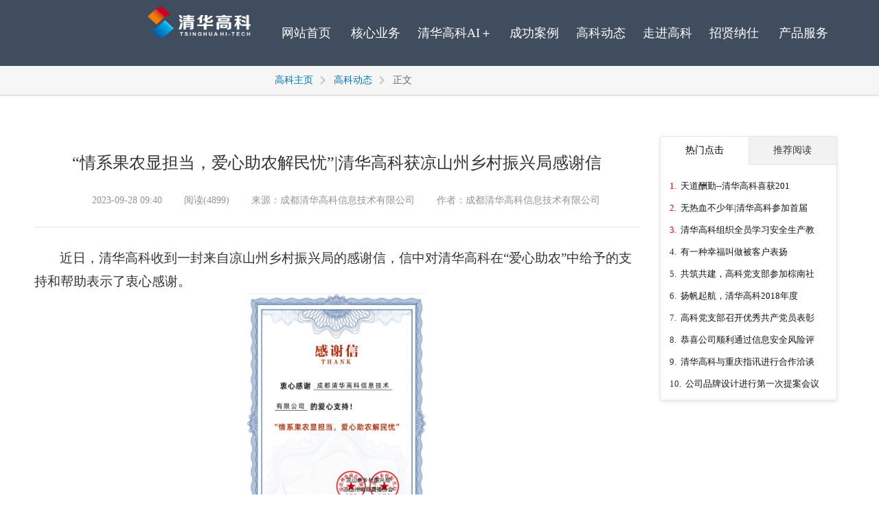

--- FILE ---
content_type: text/html; charset=utf-8
request_url: https://www.cdthgk.com/index.php/index/trends_detail/id/348.html
body_size: 11813
content:
<!DOCTYPE html>
<html class="homepage" lang="zh-CN">
  <head>
    <meta charset="utf-8" />
    <meta http-equiv="X-UA-Compatible" content="IE=edge;chrome=1" />
    <meta name="renderer" content="webkit" />
    <meta name="renderer" content="webkit" />
    <meta http-equiv="X-UA-Compatible" content="IE=edge,chrome=1" />
    <meta http-equiv="Access-Control-Allow-Origin" content="*" />
    <meta
      name="viewport"
      content="width=device-width, initial-scale=1, maximum-scale=1"
    />
    <meta name="apple-mobile-web-app-status-bar-style" content="black" />
    <meta name="apple-mobile-web-app-capable" content="yes" />
    <meta name="format-detection" content="telephone=no" />
    <title>成都清华高科信息技术有限公司</title>
    <!-- Standard favicon -->
    <link
      rel="icon"
      type="image/x-icon"
      href="/Public/Home/images/favicon.ico"
    />
    <!-- Recommended favicon format -->
    <link
      rel="icon"
      type="image/png"
      href="/Public/Home/images/favicon.png"
    />
    <meta name="description" content="成都清华高科信息技术有限公司成立于2000年，注册资金1076万元，是以IT价值创新为核心，集系统集成、网络安全保密服务（含运维）、AI与大数据服务为一体的IT服务综合提供商。我们致力于为各党政机关、军工单位、大中型企事业单位提供专业的IT服务，提升客户IT价值。全国统一服务热线：4000028202" />
    <meta name="keywords" content="大数据安全保密|AI|软件开发|SaaS|涉密运维" />
    <meta name="baidu-site-verification" content="OeCvoG2eXl" />
    <link href="/Public/Home/css/static.css?v=2" rel="stylesheet" type="text/css" />
    <link href="/Public/Libs/layui/css/layui.css" rel="stylesheet" />
    <link href="/Public/Home/css/page.css" rel="stylesheet" />
    <link href="/Public/Home/css/main.css" rel="stylesheet" />
    <link href="/Public/Home/css/style.css" rel="stylesheet" />

    <link rel="stylesheet" href="/Public/Home/swiper.min.css">
    <script
      type="text/javascript"
      src="/Public/Home/js/jquery.min.js"
    ></script>
    <!-- <script
      type="text/javascript"
      src="/Public/Home/js/static.min.js"
    ></script> -->
    <script
      type="text/javascript"
      src="/Public/Libs/layui/layui.js"
    ></script>
    <script
      type="text/javascript"
      src="/Public/Home/js/dropdownlist.min.js"
    ></script>
    <!-- <script>
      var _hmt = _hmt || []
      ;(function() {
        var hm = document.createElement('script')
        hm.src = 'https://hm.baidu.com/hm.js?e1b89f3f53c637b74238696494a94211'
        var s = document.getElementsByTagName('script')[0]
        s.parentNode.insertBefore(hm, s)
      })()
    </script> -->
  </head>
  <style>
    #content {
      margin-top: 0;
    }
    body {
      background: none;
    }

    .bg_img {
      position: initial !important;
      width: initial !important;
    }

    .bg_img:before {
      background: initial !important;
    }

    .overlay-blk .bg_img:before {
      z-index: initial !important;
    }

    .Wechat_txt {
      margin-left: 23%;
    }

    .Weibo_txt {
      margin-left: 20%;
    }

    @media (min-width: 480px) {
      .bg_img img {
        width: 100% !important;
      }
      .parsys_column .last {
        padding-top: 38px !important;
      }
      .two-img {
        margin-left: 10px;
      }
    }

    @media (max-width: 480px) {
      .bg_img {
        position: absolute !important;
        width: 100% !important;
      }
      .layui-carousel-ind {
        top: -98% !important;
      }
      .container.center-v .par {
        top: initial !important;
      }
      .bg-width-override .container .bg {
        top: 0;
        overflow: hidden;
        height: 100%;
        transition-property: left;
        transition-duration: 0.5s;
        transition-timing-function: ease-out;
      }
      .vp-height,
      .vp-height-hero {
        min-height: initial !important;
      }
      .parbase div .gzwm {
        text-align: center !important;
      }
      #page-content img {
        /* width: 98% !important; */
      }
      .Wechat_txt {
        margin-left: 22%;
      }
      .Weibo_txt {
        margin-left: 16%;
      }
    }

    @media (min-width: 981px) {
      .fixed header .mod-header .header-branding {
        width: 180px !important;
      }
    }

    .fixed #nav-main > ul > li:first-child {
      margin-left: 120px;
    }
  </style>

  <body class="zh_cn"></body>
</html>

<script>
    // 百度分享
	window._bd_share_config={"common":{"bdSnsKey":{},"bdText":"","bdMini":"2","bdMiniList":false,"bdPic":"","bdStyle":"0","bdSize":"16"},"slide":{"type":"slide","bdImg":"2","bdPos":"right","bdTop":"100"},"image":{"viewList":["qzone","tsina","tqq","renren","weixin"],"viewText":"分享到：","viewSize":"16"},"selectShare":{"bdContainerClass":null,"bdSelectMiniList":["qzone","tsina","tqq","renren","weixin"]}};with(document)0[(getElementsByTagName('head')[0]||body).appendChild(createElement('script')).src='https://bdimg.share.dt27.cn/share.js?v=89860593.js?cdnversion='+~(-new Date()/36e5)];
</script>
<style>
.pb2em{
   margin: 0 0 2em !important;
}
.nbsp{
	margin-left: 2em;
}
</style>
<div id="wrapper">
<div class="header">
    <style>
        .show_li:before {
            content: "\e619" !important;
        }

        .hide_li:before {
            content: "\e616" !important;
        }

        #logo_title {
            margin-left: 20px;
        }

        .mobile {
            display: none;
            top: 0;
        }

        #nav-main > ul > li > button.nav-cat, #nav-main > ul > li > a {
            color: white !important;
        }
    </style>
    <header style="background: #404d5f;height: 96px;width: 100%;box-shadow: none;padding-left: 200px">
        <div id="header-wrapper" style="float: left; padding-right: 20px">
            <div class="mod mod-header" style="width: auto;">
                <div id="logo" style="float:left;">
                    <a href="/index.php/index/index.html" class="header-branding" title="成都清华高科" style="height: 96px"></a>
                </div>
            </div>
        </div>
        <div class="mdd" style="height:96px; display: flex;align-items: center;">
            <nav id="nav-main" style="border: none">
                <ul class="navs">
                    <li>
                        <a role="button" class="nav-cat" href="/index.php/index/index.html" aria-haspopup="true" tabindex="0">网站首页</a>
                    </li>
                    <li id="mddli-software_2" data-id="2" name="software">
                            <a role="button" aria-haspopup="true" aria-owns="mddnav-software_2" class="nav-cat"
                               tabindex="0"
                            href="javascript:void(0)" name="menu"
                                                            >核心业务</a>
                            <div class="ddpanel-wrapper">
                                    <div id="mddnav-software_2" class="ddpanel"
                                         style="display: none;position:absolute;overflow:auto">
                                        <!-- <button class="close" aria-label="Close" data-id="2"></button> -->
                                        <div class="par parsys">
                                            <div class="parbase listgroup section">
                                                <div class="mcl-4 numCols">
                                                                                                            <ul class="listOfItems none-list list-arrow"
                                                                data-group-limit="999">
                                                                <div class="parbase section text">
                                                                    <div class="">
                                                                        <p>
																			<span class="txt-large">
																				软件与大数据服务																			</span>
                                                                        </p>
                                                                    </div>
                                                                </div>
                                                                <li class="listItem childpagesecurity-assurance"
                                                                        id="jtfx_27">
																		<span class='title show_p'
                                                                              style="font-size: 110%;font-weight: normal;cursor:pointer;"
                                                                              data-id="27">
																			安全保密																		</span>
                                                                        <span id='art_27'>
																			<p style="margin-top: 5px;"><a
                                                                                        href="http://www.cdthgk.com/index.php/core/core_detail/id/108/cate_id/27.html">保密教育培训考试系统</a></p>																		</span>
                                                                    </li><li class="listItem childpagesecurity-assurance"
                                                                        id="jtfx_59">
																		<span class='title show_p'
                                                                              style="font-size: 110%;font-weight: normal;cursor:pointer;"
                                                                              data-id="59">
																			数字政府																		</span>
                                                                        <span id='art_59'>
																			<p style="margin-top: 5px;"><a
                                                                                        href="http://www.cdthgk.com/index.php/core/core_detail/id/383/cate_id/59.html">行政事业单位办公用房管理信息平台（FDC）</a></p><p style="margin-top: 5px;"><a
                                                                                        href="http://www.cdthgk.com/index.php/core/core_detail/id/384/cate_id/59.html">行政事业单位公务用车管理信息平台（CMP）</a></p><p style="margin-top: 5px;"><a
                                                                                        href="http://www.cdthgk.com/index.php/core/core_detail/id/385/cate_id/59.html">特种设备现场监察移动检查平台（TSP）</a></p><p style="margin-top: 5px;"><a
                                                                                        href="http://www.cdthgk.com/index.php/core/core_detail/id/386/cate_id/59.html">干部档案管理系统</a></p><p style="margin-top: 5px;"><a
                                                                                        href="http://www.cdthgk.com/index.php/core/core_detail/id/387/cate_id/59.html">统一社会信用代码大数据平台（ODM）</a></p><p style="margin-top: 5px;"><a
                                                                                        href="http://www.cdthgk.com/index.php/core/core_detail/id/389/cate_id/59.html">爱国卫生城市评审系统（HAP）</a></p>																		</span>
                                                                    </li><li class="listItem childpagesecurity-assurance"
                                                                        id="jtfx_60">
																		<span class='title show_p'
                                                                              style="font-size: 110%;font-weight: normal;cursor:pointer;"
                                                                              data-id="60">
																			企业数字化																		</span>
                                                                        <span id='art_60'>
																			<p style="margin-top: 5px;"><a
                                                                                        href="http://www.cdthgk.com/index.php/core/core_detail/id/390/cate_id/60.html">BSC战略绩效管控平台（BSC）</a></p><p style="margin-top: 5px;"><a
                                                                                        href="http://www.cdthgk.com/index.php/core/core_detail/id/391/cate_id/60.html">企业数字化经营管理系统（EDM）</a></p><p style="margin-top: 5px;"><a
                                                                                        href="http://www.cdthgk.com/index.php/core/core_detail/id/392/cate_id/60.html">企业6S标准化作业演练系统</a></p><p style="margin-top: 5px;"><a
                                                                                        href="http://www.cdthgk.com/index.php/core/core_detail/id/393/cate_id/60.html">职业技能在线考试系统</a></p><p style="margin-top: 5px;"><a
                                                                                        href="http://www.cdthgk.com/index.php/core/core_detail/id/427/cate_id/60.html">天眼业财资综合管理系统</a></p>																		</span>
                                                                    </li>                                                            </ul><ul class="listOfItems none-list list-arrow"
                                                                data-group-limit="999">
                                                                <div class="parbase section text">
                                                                    <div class="">
                                                                        <p>
																			<span class="txt-large">
																				网络安全与保密服务																			</span>
                                                                        </p>
                                                                    </div>
                                                                </div>
                                                                <li class="listItem childpagesecurity-assurance"
                                                                        id="jtfx_61">
																		<span class='title show_p'
                                                                              style="font-size: 110%;font-weight: normal;cursor:pointer;"
                                                                              data-id="61">
																			安全咨询																		</span>
                                                                        <span id='art_61'>
																			<p style="margin-top: 5px;"><a
                                                                                        href="http://www.cdthgk.com/index.php/core/core_detail/id/394/cate_id/61.html">安全保密咨询</a></p>																		</span>
                                                                    </li><li class="listItem childpagesecurity-assurance"
                                                                        id="jtfx_62">
																		<span class='title show_p'
                                                                              style="font-size: 110%;font-weight: normal;cursor:pointer;"
                                                                              data-id="62">
																			风险评估																		</span>
                                                                        <span id='art_62'>
																			<p style="margin-top: 5px;"><a
                                                                                        href="http://www.cdthgk.com/index.php/core/core_detail/id/395/cate_id/62.html">风险评估服务</a></p>																		</span>
                                                                    </li><li class="listItem childpagesecurity-assurance"
                                                                        id="jtfx_63">
																		<span class='title show_p'
                                                                              style="font-size: 110%;font-weight: normal;cursor:pointer;"
                                                                              data-id="63">
																			安全集成																		</span>
                                                                        <span id='art_63'>
																			<p style="margin-top: 5px;"><a
                                                                                        href="http://www.cdthgk.com/index.php/core/core_detail/id/396/cate_id/63.html">信息系统集成</a></p>																		</span>
                                                                    </li><li class="listItem childpagesecurity-assurance"
                                                                        id="jtfx_64">
																		<span class='title show_p'
                                                                              style="font-size: 110%;font-weight: normal;cursor:pointer;"
                                                                              data-id="64">
																			安全培训																		</span>
                                                                        <span id='art_64'>
																			<p style="margin-top: 5px;"><a
                                                                                        href="http://www.cdthgk.com/index.php/core/core_detail/id/397/cate_id/64.html">安全保密培训</a></p>																		</span>
                                                                    </li><li class="listItem childpagesecurity-assurance"
                                                                        id="jtfx_65">
																		<span class='title show_p'
                                                                              style="font-size: 110%;font-weight: normal;cursor:pointer;"
                                                                              data-id="65">
																			专项服务																		</span>
                                                                        <span id='art_65'>
																			<p style="margin-top: 5px;"><a
                                                                                        href="http://www.cdthgk.com/index.php/core/core_detail/id/398/cate_id/65.html">合规评估</a></p><p style="margin-top: 5px;"><a
                                                                                        href="http://www.cdthgk.com/index.php/core/core_detail/id/399/cate_id/65.html">渗透测试</a></p><p style="margin-top: 5px;"><a
                                                                                        href="http://www.cdthgk.com/index.php/core/core_detail/id/400/cate_id/65.html">漏洞扫描</a></p><p style="margin-top: 5px;"><a
                                                                                        href="http://www.cdthgk.com/index.php/core/core_detail/id/401/cate_id/65.html">安全加固</a></p><p style="margin-top: 5px;"><a
                                                                                        href="http://www.cdthgk.com/index.php/core/core_detail/id/402/cate_id/65.html">应急响应</a></p>																		</span>
                                                                    </li>                                                            </ul><ul class="listOfItems none-list list-arrow"
                                                                data-group-limit="999">
                                                                <div class="parbase section text">
                                                                    <div class="">
                                                                        <p>
																			<span class="txt-large">
																				智慧运维服务																			</span>
                                                                        </p>
                                                                    </div>
                                                                </div>
                                                                <li class="listItem childpagesecurity-assurance"
                                                                        id="jtfx_66">
																		<span class='title show_p'
                                                                              style="font-size: 110%;font-weight: normal;cursor:pointer;"
                                                                              data-id="66">
																			安全运维服务																		</span>
                                                                        <span id='art_66'>
																			<p style="margin-top: 5px;"><a
                                                                                        href="http://www.cdthgk.com/index.php/core/core_detail/id/403/cate_id/66.html">安全运维服务项目</a></p>																		</span>
                                                                    </li><li class="listItem childpagesecurity-assurance"
                                                                        id="jtfx_67">
																		<span class='title show_p'
                                                                              style="font-size: 110%;font-weight: normal;cursor:pointer;"
                                                                              data-id="67">
																			网络120服务平台																		</span>
                                                                        <span id='art_67'>
																			<p style="margin-top: 5px;"><a
                                                                                        href="http://www.cdthgk.com/index.php/core/core_detail/id/404/cate_id/67.html">网络120服务平台简介</a></p>																		</span>
                                                                    </li>                                                            </ul><ul class="listOfItems none-list list-arrow"
                                                                data-group-limit="999">
                                                                <div class="parbase section text">
                                                                    <div class="">
                                                                        <p>
																			<span class="txt-large">
																				信息系统集成服务																			</span>
                                                                        </p>
                                                                    </div>
                                                                </div>
                                                                <li class="listItem childpagesecurity-assurance"
                                                                        id="jtfx_69">
																		<span class='title show_p'
                                                                              style="font-size: 110%;font-weight: normal;cursor:pointer;"
                                                                              data-id="69">
																			服务简介																		</span>
                                                                        <span id='art_69'>
																			<p style="margin-top: 5px;"><a
                                                                                        href="http://www.cdthgk.com/index.php/core/core_detail/id/405/cate_id/69.html">信息系统集成服务简介</a></p>																		</span>
                                                                    </li><li class="listItem childpagesecurity-assurance"
                                                                        id="jtfx_70">
																		<span class='title show_p'
                                                                              style="font-size: 110%;font-weight: normal;cursor:pointer;"
                                                                              data-id="70">
																			服务内容																		</span>
                                                                        <span id='art_70'>
																			<p style="margin-top: 5px;"><a
                                                                                        href="http://www.cdthgk.com/index.php/core/core_detail/id/406/cate_id/70.html">信息系统集成服务内容</a></p>																		</span>
                                                                    </li>                                                            </ul>                                                </div>
                                            </div>
                                        </div>
                                    </div>
                                </div>                        </li><li id="mddli-software_14" data-id="14" name="software">
                            <a role="button" aria-haspopup="true" aria-owns="mddnav-software_14" class="nav-cat"
                               tabindex="0"
                            href="javascript:void(0)" name="menu"
                                                            >清华高科AI＋</a>
                            <div class="ddpanel-wrapper">
                                    <div id="mddnav-software_14" class="ddpanel"
                                         style="display: none;position:absolute;overflow:auto">
                                        <!-- <button class="close" aria-label="Close" data-id="14"></button> -->
                                        <div class="par parsys">
                                            <div class="parbase listgroup section">
                                                <div class="mcl-1 numCols">
                                                                                                            <ul class="listOfItems none-list list-arrow"
                                                                data-group-limit="999">
                                                                <div class="parbase section text">
                                                                    <div class="">
                                                                        <p>
																			<span class="txt-large">
																				<a href="http://www.cdthgk.com/index.php/core/lists/cate_id/56.html">清华高科成立AI应用与服务中心</a>
																			</span>
                                                                        </p>
                                                                    </div>
                                                                </div>
                                                                <li class="listItem childpagesecurity-assurance">
                                                                        <a href='http://www.cdthgk.com/index.php/core/core_detail/id/306/cate_id/56.html' target='_self'>
                                                                            <span class='title'>清华高科成立AI应用与服务中心</span>
                                                                        </a>
                                                                    </li><li class="listItem childpagesecurity-assurance">
                                                                        <a href='http://www.cdthgk.com/index.php/core/core_detail/id/307/cate_id/56.html' target='_self'>
                                                                            <span class='title'>防范人工智能风险需加强数字规则制定</span>
                                                                        </a>
                                                                    </li><li class="listItem childpagesecurity-assurance">
                                                                        <a href='http://www.cdthgk.com/index.php/core/core_detail/id/308/cate_id/56.html' target='_self'>
                                                                            <span class='title'>六部门发文以场景创新推动人工智能发展看点解析</span>
                                                                        </a>
                                                                    </li><li class="listItem childpagesecurity-assurance">
                                                                        <a href='http://www.cdthgk.com/index.php/core/core_detail/id/309/cate_id/56.html' target='_self'>
                                                                            <span class='title'>国家互联网信息办公室关于《生成式人工智能服务管理办法（征求意见稿）》公开征求意见的通知</span>
                                                                        </a>
                                                                    </li><li class="listItem childpagesecurity-assurance">
                                                                        <a href='http://www.cdthgk.com/index.php/core/core_detail/id/360/cate_id/56.html' target='_self'>
                                                                            <span class='title'>AI应用与服务中心  推动AI在业务工作中的创新应用</span>
                                                                        </a>
                                                                    </li><li class="listItem childpagesecurity-assurance">
                                                                        <a href='http://www.cdthgk.com/index.php/core/core_detail/id/364/cate_id/56.html' target='_self'>
                                                                            <span class='title'>深化AI应用 提升工作效率</span>
                                                                        </a>
                                                                    </li><li class="listItem childpagesecurity-assurance">
                                                                        <a href='http://www.cdthgk.com/index.php/core/core_detail/id/419/cate_id/56.html' target='_self'>
                                                                            <span class='title'>“AI＋” 战略引领，清华高科推出系列 AI 服务体系</span>
                                                                        </a>
                                                                    </li><li class="listItem childpagesecurity-assurance">
                                                                        <a href='http://www.cdthgk.com/index.php/core/core_detail/id/423/cate_id/56.html' target='_self'>
                                                                            <span class='title'>清华高科“AI＋”</span>
                                                                        </a>
                                                                    </li>                                                            </ul>                                                                                                        </div>
                                            </div>
                                        </div>
                                    </div>
                                </div>                        </li><li id="mddli-software_7" data-id="7" name="software">
                            <a role="button" aria-haspopup="true" aria-owns="mddnav-software_7" class="nav-cat"
                               tabindex="0"
                                                            href="http://www.cdthgk.com/index.php/index/lists/cate/4.html"                            >成功案例</a>
                                                    </li><li id="mddli-software_8" data-id="8" name="software">
                            <a role="button" aria-haspopup="true" aria-owns="mddnav-software_8" class="nav-cat"
                               tabindex="0"
                                                            href="http://www.cdthgk.com/index.php/index/lists/cate/5.html"                            >高科动态</a>
                                                    </li><li id="mddli-software_1" data-id="1" name="software">
                            <a role="button" aria-haspopup="true" aria-owns="mddnav-software_1" class="nav-cat"
                               tabindex="0"
                                                            href="http://www.cdthgk.com/index.php/index/lists/page/29.html"                            >走进高科</a>
                                                    </li><li id="mddli-software_15" data-id="15" name="software">
                            <a role="button" aria-haspopup="true" aria-owns="mddnav-software_15" class="nav-cat"
                               tabindex="0"
                            href="javascript:void(0)" name="menu"
                                                            >招贤纳仕</a>
                            <div class="ddpanel-wrapper">
                                    <div id="mddnav-software_15" class="ddpanel"
                                         style="display: none;position:absolute;overflow:auto">
                                        <!-- <button class="close" aria-label="Close" data-id="15"></button> -->
                                        <div class="par parsys">
                                            <div class="parbase listgroup section">
                                                <div class="mcl-1 numCols">
                                                                                                            <ul class="listOfItems none-list list-arrow"
                                                                data-group-limit="999">
                                                                <div class="parbase section text">
                                                                    <div class="">
                                                                        <p>
																			<span class="txt-large">
																				<a href="http://www.cdthgk.com/index.php/core/lists/cate_id/58.html">关注|清华高科最新一波招聘来袭</a>
																			</span>
                                                                        </p>
                                                                    </div>
                                                                </div>
                                                                <li class="listItem childpagesecurity-assurance">
                                                                        <a href='http://www.cdthgk.com/index.php/core/core_detail/id/336/cate_id/58.html' target='_self'>
                                                                            <span class='title'>关注|清华高科最新一波招聘来袭</span>
                                                                        </a>
                                                                    </li><li class="listItem childpagesecurity-assurance">
                                                                        <a href='http://www.cdthgk.com/index.php/core/core_detail/id/353/cate_id/58.html' target='_self'>
                                                                            <span class='title'>招贤纳士|清华高科众多岗位等您来！</span>
                                                                        </a>
                                                                    </li><li class="listItem childpagesecurity-assurance">
                                                                        <a href='http://www.cdthgk.com/index.php/core/core_detail/id/354/cate_id/58.html' target='_self'>
                                                                            <span class='title'>招聘|清华高科“职”等您来！</span>
                                                                        </a>
                                                                    </li><li class="listItem childpagesecurity-assurance">
                                                                        <a href='http://www.cdthgk.com/index.php/core/core_detail/id/369/cate_id/58.html' target='_self'>
                                                                            <span class='title'>人才招募令|清华高科多岗位虚位以待，期待您的加入！</span>
                                                                        </a>
                                                                    </li><li class="listItem childpagesecurity-assurance">
                                                                        <a href='http://www.cdthgk.com/index.php/core/core_detail/id/381/cate_id/58.html' target='_self'>
                                                                            <span class='title'>清华高科招聘｜职位热招中，期待您的加入！</span>
                                                                        </a>
                                                                    </li><li class="listItem childpagesecurity-assurance">
                                                                        <a href='http://www.cdthgk.com/index.php/core/core_detail/id/415/cate_id/58.html' target='_self'>
                                                                            <span class='title'>蛇年梦起处，清华高科 2025 盼您共赴新程！</span>
                                                                        </a>
                                                                    </li>                                                            </ul>                                                                                                        </div>
                                            </div>
                                        </div>
                                    </div>
                                </div>                        </li>                    <li>
                        <a role="button" class="nav-cat" href="/index.php/index/product.html" aria-haspopup="true" tabindex="0">产品服务</a>
                    </li>
                </ul>
            </nav>
        </div>
    </header>

    <div class="mobile">
        <a href="/index.php/index/index.html">
            <img class="logo" src="/Public/home/img/logo2.png" alt=""/></a>
        <div id="hamburger-1" class="hamburger">
            <span class="line"></span>
            <span class="line"></span>
            <span class="line"></span>
        </div>
    </div>
</div>
<script type="text/javascript">
    $(function () {
        $('.show_p').on('click', function () {
            var id = $(this).data('id');
            var art = $('#art_' + id);
            var dipy = art.css('display');
            // if(dipy == 'none'){
            // 	$("#jtfx_"+id).addClass('show_li');
            // 	$("#jtfx_"+id).removeClass('hide_li');
            // 	art.show();
            // }else{
            // 	$("#jtfx_"+id).addClass('hide_li');
            // 	$("#jtfx_"+id).removeClass('show_li');
            // 	art.hide();
            // }
        })
    })

    $(function () {
        $('.hamburger').on('click', function () {
            $(this).toggleClass('active');
            if ($('.navs').css('display') === 'block') {
                $('.navs').css('display', 'none')
            } else {
                $('.navs').css('display', 'block')
            }
        });

    });
</script>


	<div class="breadcrumb">
		<ol>
			<li>
				<a href="/index.php/index/index.html">
				  <span>高科主页</span>
				</a>
			</li>
			<li>
				<a href="/index.php/index/trends.html">
				  <span>高科动态</span>
				</a>
			</li>
			<li>
				<span>正文</span>
			</li>
		</ol>
	</div>
	<div id="content">
		<div id="page-content" class="par-par02" >
			<div id="par">
    			<div class="par parsys">
					<div class="section title" style="text-align:center">
						<h3>“情系果农显担当，爱心助农解民忧”|清华高科获凉山州乡村振兴局感谢信</h3>
						<p class="pb2em"></p>
						<p>
							<span class="nbsp" style="color: #929496;">2023-09-28 09:40</span>
							<span class="nbsp" style="color: #929496;">阅读(4899)</span>
							<span class="nbsp" style="color: #929496;">来源：成都清华高科信息技术有限公司</span>
							<span class="nbsp" style="color: #929496;">作者：成都清华高科信息技术有限公司</span>
						</p>
					</div>
					<hr>
					<p class="pb2em"></p>
					<div class="parbase section text">
						<p style="text-indent:37px"><span style=";font-family:宋体;font-size:19px"><span style="font-family:宋体">近日，清华高科收到一封来自凉山州乡村振兴局的感谢信，信中对清华高科在</span><span style="font-family:宋体">“爱心助农”中</span></span><span style=";font-family:Calibri;font-size:19px"><span style="font-family:宋体">给予的支持和帮助表示</span></span><span style=";font-family:宋体;font-size:19px">了</span><span style=";font-family:Calibri;font-size:19px"><span style="font-family:宋体">衷心感谢</span></span><span style=";font-family:宋体;font-size:19px">。</span></p><p style="text-align: center"><img src="/upload/image/20230928/1695865086234297.jpg" title="1695865086234297.jpg" alt="b6e2465dde966db57b99f4263e50ce1.jpg" width="262" height="380" style="width: 262px; height: 380px;"/></p><p style="text-indent:37px;text-align:center"><span style=";font-family:宋体;font-size:19px">&nbsp;</span><br/></p><p style="text-indent:37px"><span style=";font-family:宋体;font-size:19px"><span style="font-family:宋体">自我司成立以来到发展至今，我们深知公司的发展壮大离不开政府的帮助与支持，我们要积极响应国家政策、回报社会、回馈政府。在凉山州乡村振兴局</span><span style="font-family:宋体">“携企助农”政策的号召下，我们了解到在四川会理县由于石榴成熟后在树上储存时间短，销售速度跟不上水果储存时间，导致很多鲜嫩多汁的石榴滞销烂在树上。为此我司党支部积极行动，通过消费帮扶、以买代帮等方式，定向采购了大批石榴，有效改善了困扰果农销路的问题。同时将采购的最新鲜、最可口的石榴作为福利送给了员工。</span></span></p><p style="text-align: center"><img src="/upload/image/20230928/1695865236613756.png" title="1695865236613756.png" alt="1695865236613756.png" width="372" height="280" border="0" vspace="0" style="width: 372px; height: 280px;"/></p><p style="text-indent:37px;text-align:center"><span style=";font-family:宋体;font-size:19px">&nbsp;</span><br/></p><p style="text-indent:37px"><span style=";font-family:宋体;font-size:19px"><span style="font-family:宋体">助农是爱心传递，也是责任担当，福利是人文关怀，也是真挚祝福。这一件件</span><span style="font-family:宋体">“爱心”福利物品不仅是公司送出的一份关照、一份心意，更是在公司党支部的坚强领导下，在惠民助民举措上强化社会责任，彰显大爱无疆的义务担当的重要体现；同时也进一步</span></span><span style=";font-family:Calibri;font-size:19px"><span style="font-family:宋体">厚植</span></span><span style=";font-family:宋体;font-size:19px"><span style="font-family:宋体">了公司</span><span style="font-family:宋体">“厚德、尚真、卓越、创新”</span></span><span style=";font-family:Calibri;font-size:19px"><span style="font-family:宋体">的企业文化，让员工有了主人翁意识和归属感，激发员工用心工作的热情，以饱满的精神状态投入工作。</span></span></p><p style="text-indent:37px"><span style=";font-family:宋体;font-size:19px">下一步，清华高科党支部将在党的二十大精神指引下，积极组织公司上下响应国家及政府号召，践行乡村振兴工作，履行社会责任。为</span><span style=";font-family:Calibri;font-size:19px"><span style="font-family:宋体">全面推进乡村振兴贡献</span></span><span style=";font-family:宋体;font-size:19px">清华高科的一份绵薄之力。</span></p><p><br/></p>					</div>
				</div>
			</div>
			<style>
@media (min-width: 480px){
	.layui-tab-card>.layui-tab-title li {
	    width: 39%;
	}
}
@media (max-width: 480px){
	.layui-tab-card>.layui-tab-title li {
	    width: 40.5%;
	}
}
.layui-tab-item li {
	margin: 10px 0 2px 0;
}
</style>
<div id="par02" style="padding-top:0px;">
	<div class="parsys par02">
		<div class="styledcontainer parbase">
			<div class="container shaded " style="background-color: #ffffff;">
				<div class="par parsys">
					<div class="parbase section text">
						<div>
							<div class="layui-tab layui-tab-card">
								<ul class="layui-tab-title">
									<li class="layui-this">热门点击</li>
									<li>推荐阅读</li>								  </ul>
								<div class="layui-tab-content">
									<div class="layui-tab-item layui-show">
										<ol>
											<li>
                                                    <span style="color: #ff0000;">&nbsp;1.&nbsp;</span>
                                                    													<a href="/index.php/index/trends_detail/id/209.html" style="color:#131313;">
														天道酬勤--清华高科喜获201													</a>
												</li><li>
                                                    <span style="color: #ff0000;">&nbsp;2.&nbsp;</span>
                                                    													<a href="/index.php/index/trends_detail/id/207.html" style="color:#131313;">
														无热血不少年|清华高科参加首届													</a>
												</li><li>
                                                    <span style="color: #ff0000;">&nbsp;3.&nbsp;</span>
                                                    													<a href="/index.php/index/trends_detail/id/204.html" style="color:#131313;">
														清华高科组织全员学习安全生产教													</a>
												</li><li>
                                                                                                            <span>&nbsp;4.&nbsp;</span>													<a href="/index.php/index/trends_detail/id/202.html" style="color:#131313;">
														有一种幸福叫做被客户表扬													</a>
												</li><li>
                                                                                                            <span>&nbsp;5.&nbsp;</span>													<a href="/index.php/index/trends_detail/id/205.html" style="color:#131313;">
														共筑共建，高科党支部参加棕南社													</a>
												</li><li>
                                                                                                            <span>&nbsp;6.&nbsp;</span>													<a href="/index.php/index/trends_detail/id/203.html" style="color:#131313;">
														扬帆起航，清华高科2018年度													</a>
												</li><li>
                                                                                                            <span>&nbsp;7.&nbsp;</span>													<a href="/index.php/index/trends_detail/id/5.html" style="color:#131313;">
														高科党支部召开优秀共产党员表彰													</a>
												</li><li>
                                                                                                            <span>&nbsp;8.&nbsp;</span>													<a href="/index.php/index/trends_detail/id/206.html" style="color:#131313;">
														恭喜公司顺利通过信息安全风险评													</a>
												</li><li>
                                                                                                            <span>&nbsp;9.&nbsp;</span>													<a href="/index.php/index/trends_detail/id/201.html" style="color:#131313;">
														清华高科与重庆指讯进行合作洽谈													</a>
												</li><li>
                                                                                                            <span>&nbsp;10.&nbsp;</span>													<a href="/index.php/index/trends_detail/id/7.html" style="color:#131313;">
														公司品牌设计进行第一次提案会议													</a>
												</li>										</ol>
									</div>
									<div class="layui-tab-item">
											<ol>
												<li>
                                                        <span style="color: #ff0000;">&nbsp;1.&nbsp;</span>
                                                        														<a href="/index.php/index/trends_detail/id/432.html" style="color:#131313;">
															清华高科党支部赴“花语廉心”教														</a>
													</li><li>
                                                        <span style="color: #ff0000;">&nbsp;2.&nbsp;</span>
                                                        														<a href="/index.php/index/trends_detail/id/431.html" style="color:#131313;">
															铸就诚信典范，夯实发展基石｜清														</a>
													</li><li>
                                                        <span style="color: #ff0000;">&nbsp;3.&nbsp;</span>
                                                        														<a href="/index.php/index/trends_detail/id/430.html" style="color:#131313;">
															清华高科党支部赴邛崃开展红色教														</a>
													</li><li>
                                                                                                                    <span>&nbsp;4.&nbsp;</span>														<a href="/index.php/index/trends_detail/id/429.html" style="color:#131313;">
															铭记历史，筑牢科技长城 | 清														</a>
													</li><li>
                                                                                                                    <span>&nbsp;5.&nbsp;</span>														<a href="/index.php/index/trends_detail/id/428.html" style="color:#131313;">
															以数字科技推动管理创新，赋能企														</a>
													</li><li>
                                                                                                                    <span>&nbsp;6.&nbsp;</span>														<a href="/index.php/index/trends_detail/id/426.html" style="color:#131313;">
															清华高科“火山爆发计划”发布A														</a>
													</li><li>
                                                                                                                    <span>&nbsp;7.&nbsp;</span>														<a href="/index.php/index/trends_detail/id/425.html" style="color:#131313;">
															AI 赋能创新|清华高科 “火														</a>
													</li><li>
                                                                                                                    <span>&nbsp;8.&nbsp;</span>														<a href="/index.php/index/trends_detail/id/424.html" style="color:#131313;">
															追忆峥嵘岁月·传承红色血脉——														</a>
													</li><li>
                                                                                                                    <span>&nbsp;9.&nbsp;</span>														<a href="/index.php/index/trends_detail/id/422.html" style="color:#131313;">
															以劳动之名，解锁IT服务新质生														</a>
													</li><li>
                                                                                                                    <span>&nbsp;10.&nbsp;</span>														<a href="/index.php/index/trends_detail/id/421.html" style="color:#131313;">
															清华高科携手深信服助力东方电机														</a>
													</li>											</ol>
										</div>								</div>
							</div>
						</div>
					</div>
				</div>
			</div>
		</div>
	</div>
</div>
<script>
//注意：选项卡 依赖 element 模块，否则无法进行功能性操作
layui.use('element', function(){
  var element = layui.element;

  //…
});
</script>

		</div>
	</div>
<div class="footer">
    <div class="fullbar2">
        <div class="mainBox mainBoxs">
            <div class="copyright">
                版权所有 © 成都清华高科信息技术有限公司<br>
                Copyright © 2020 www.cdthgk.com All Right Reserved. <a href="https://beian.miit.gov.cn/" target="_blank" style="color: white"> | 蜀ICP备17030201号-1</a><br>
                </div>
            <div class="telbox"><span style="font-size: 16px;float: left;padding-left: 20px;">24小时客服热线：</span>400 002 8202</div>
            <div class="clear"></div>
        </div>
    </div>
    <div class="foot mainBox link">
        <div class="navs">
            <li name="foot" data-id="2">
                <a href="javascript:void(0)">核心业务</a>
                </li><li name="foot" data-id="14">
                <a href="javascript:void(0)">清华高科AI＋</a>
                </li>            <li>
                <a href="http://www.cdthgk.com:8085/seeyon/index.jsp">OA服务</a>
            </li>
            <li>
                <a href="http://mail.cdthgk.com/">企业邮箱</a>
            </li>
            <li >
                <a href="http://www.cdthgk.com/index.php/index/lists/cate/4.html">成功案例</a>
                </li><li >
                <a href="http://www.cdthgk.com/index.php/index/lists/cate/5.html">高科动态</a>
                </li>            <li>
                <a href="http://www.cdthgk.com:19999">项目管理</a>
            </li>
            <li >
                <a href="http://www.cdthgk.com/index.php/index/lists/page/29.html">走进高科</a>
                </li><li name="foot" data-id="15">
                <a href="javascript:void(0)">招贤纳仕</a>
                </li>            <li>
                <a href="http://localhost:8888/admin.php/index/index.html">演示服务</a>
            </li>
            <div class="clear"></div>
            <div class="share">
                <div class="bdsharebuttonbox bdshare-button-style0-16" data-bd-bind="e1b89f3f53c637b74238696494a94211"><a href="#" class="bds_more" data-cmd="more"></a><a href="#" class="bds_qzone" data-cmd="qzone" title="分享到QQ空间"></a><a href="#" class="bds_tsina" data-cmd="tsina" title="分享到新浪微博"></a><a href="#" class="bds_tqq" data-cmd="tqq" title="分享到腾讯微博"></a><a href="#" class="bds_renren" data-cmd="renren" title="分享到人人网"></a><a href="#" class="bds_weixin" data-cmd="weixin" title="分享到微信"></a></div>
                <script>window._bd_share_config={"common":{"bdSnsKey":{},"bdText":"","bdMini":"2","bdMiniList":false,"bdPic":"","bdStyle":"0","bdSize":"16"},"share":{}};with(document)0[(getElementsByTagName('head')[0]||body).appendChild(createElement('script')).src='https://bdimg.share.dt27.cn/share.js?v=89860593.js?cdnversion='+~(-new Date()/36e5)];</script>
            </div>
        </div>
        <div class="contact">
            <span>联系我们</span>
            <div class="lx">
                <p>联系电话：400-002-8202   028-85226028</p>
                <p>邮&nbsp;&nbsp;&nbsp;&nbsp;&nbsp;&nbsp;编：610041</p>
                <p>传&nbsp;&nbsp;&nbsp;&nbsp;&nbsp;&nbsp;真：028-85236978<br>
                    邮&nbsp;&nbsp;&nbsp;&nbsp;&nbsp;&nbsp;箱：610000<br>
                    联系地址：成都市高新区益州大道中段588号智地哥谭1栋A座20层</p>
                <br>
            </div>
        </div>
        <div class="ewm">
            <span>
                <img src="/upload/image/20180210/20180210114737_61322.jpg" alt="Wechat">
                清华高科官方微信
            </span>
            <span>
                <img src="/upload/image/20180210/20180210114724_92496.png" alt="Wechat">
                清华高科安全客服
            </span>
        </div>
        <div class="clear"></div>
    </div>
</div>

<style>
    @media (min-width: 480px) {
        .link {
            width: 80%;
        }
    }


    @media (max-width: 1200px) {
        .mainBoxs {
            width: 100% !important;
        }
    }
</style>
<p id="back-top">
    <a href="#content">Back to Top</a>
</p>
<!-- 回到顶部 -->
<script type="text/javascript">
    jQuery(document).ready(function() {
        jQuery(function() {
            jQuery(window).scroll(function() {
                if (jQuery(this).scrollTop() > 500) {
                    jQuery('#back-top').addClass('is-scrolled');
                } else {
                    jQuery('#back-top').removeClass('is-scrolled');
                }
            });
            // scroll body to 0px on click
            jQuery('#back-top a').click(function() {
                jQuery('body,html').animate({
                    scrollTop : 0
                }, 1000, 'swing');
                return false;
            });
        });
    });

    jQuery(document).ready(function() {
        jQuery(function() {
            jQuery(window).scroll(function() {
                if (jQuery(this).scrollTop() > 500) {
                    jQuery('#back-top').addClass('is-scrolled');
                } else {
                    jQuery('#back-top').removeClass('is-scrolled');
                }
            });
            // scroll body to 0px on click
            jQuery('[name=foot]').click(function() {
                jQuery('body,html').animate({
                    scrollTop : 0
                }, 1000, 'swing');
                return false;
            });
        });
    });

    $(function(){
        $('[name=foot]').click(function(event){
            var id = $(this).data('id');
            $('#mddnav-software_'+id).addClass("is-active");
            $('#mddli-software_'+id).addClass("is-active");
        })
        $('[name=software]').hover(function(event){
            var id = $(this).data('id');
            $('#mddnav-software_'+id).addClass("is-active");
            $('#mddli-software_'+id).addClass("is-active");
        },function(){
            var id = $(this).data('id');
            $('#mddnav-software_'+id).removeClass("is-active");
            $('#mddli-software_'+id).removeClass("is-active");

        })

    })

    var SASDropdownDisplay = {
            lastDiv : null,
            lastLi : null,

            toggleNavPanel : function(divid, liid) {
                if (divid === undefined || divid === null) {
                    return;
                }

                var elem = document.getElementById(divid),
                    lielem = document.getElementById(liid);

                if (elem) {
                    if (this.lastDiv == null) {
                        this.addClass(elem, 'is-active');
                        this.addClass(lielem, 'is-active');
                        this.lastDiv = elem;
                        this.lastLi = lielem;
                    } else if (this.lastDiv === elem) {
                        this.removeClass(elem, 'is-active');
                        this.removeClass(lielem, 'is-active');
                        this.lastDiv = null;
                        this.lastLi = null;
                    } else if (! (this.lastDiv === elem)) {
                        this.removeClass(this.lastDiv, 'is-active');
                        this.removeClass(this.lastLi, 'is-active');
                        this.addClass(elem, 'is-active');
                        this.addClass(lielem, 'is-active');
                        this.lastDiv = elem;
                        this.lastLi = lielem;
                    }
                    elem.style.display = '';
                }
            },
            hasClass : function(elem, clazz) {
                if (typeof(elem.className) === "undefined") {
                    return false;
                }
                var regex = new RegExp('.* ?' + clazz + ' ?.*');
                return elem.className.match(regex);
            },
            addClass : function(elem, clazz) {
                if (! this.hasClass(elem, clazz)) {
                    elem.className += " " + clazz;
                }
            },
            removeClass : function(elem, clazz) {
                if ( this.hasClass(elem, clazz) ) {
                      var regex = new RegExp('(.* ?)' + clazz + '( ?.*)');
                      elem.className = elem.className.replace(regex, '$1 $2');
                }
            }
        };
</script>
</body>
</html>

--- FILE ---
content_type: text/css
request_url: https://www.cdthgk.com/Public/Home/css/static.css?v=2
body_size: 758933
content:
/*! normalize.css v3.0.1 | MIT License | git.io/normalize */
html{font-family:sans-serif;-ms-text-size-adjust:100%;-webkit-text-size-adjust:100%}
body{margin:0}
article,aside,details,figcaption,figure,footer,header,hgroup,main,nav,section,summary{display:block}
audio,canvas,progress,video{display:inline-block;vertical-align:baseline}
audio:not([controls]){display:none;height:0}
[hidden],template{display:none}
a{background:transparent}
a:active,a:hover{outline:0}
abbr[title]{border-bottom:1px dotted}
b,strong{font-weight:bold}
dfn{font-style:italic}
h1{font-size:2em;margin:0.67em 0}
mark{background:#ff0;color:#000}
small{font-size:80%}
sub,sup{font-size:75%;line-height:0;position:relative;vertical-align:baseline}
sup{top:-0.5em}
sub{bottom:-0.25em}
img{border:0}
svg:not(:root){overflow:hidden}
figure{margin:1em 40px}
hr{-moz-box-sizing:content-box;box-sizing:content-box;height:0}
pre{overflow:auto}
code,kbd,pre,samp{font-family:monospace, monospace;font-size:1em}
button,input,optgroup,select,textarea{color:inherit;font:inherit;margin:0}
button{overflow:visible}
button,select{text-transform:none}
button,html input[type="button"],input[type="reset"],input[type="submit"]{-webkit-appearance:button;cursor:pointer}
button[disabled],html input[disabled]{cursor:default}
button::-moz-focus-inner,input::-moz-focus-inner{border:0;padding:0}
input{line-height:normal}
input[type="checkbox"],input[type="radio"]{box-sizing:border-box;padding:0}
input[type="number"]::-webkit-inner-spin-button,input[type="number"]::-webkit-outer-spin-button{height:auto}
input[type="search"]{-webkit-appearance:textfield;-moz-box-sizing:content-box;-webkit-box-sizing:content-box;box-sizing:content-box}
input[type="search"]::-webkit-search-cancel-button,input[type="search"]::-webkit-search-decoration{-webkit-appearance:none}
fieldset{border:1px solid #c0c0c0;margin:0 2px;padding:0.35em 0.625em 0.75em}
legend{border:0;padding:0}
textarea{overflow:auto}
optgroup{font-weight:bold}
table{border-collapse:collapse;border-spacing:0}
td,th{padding:0}
.is-hidden{display:none}
html{font-size:62.5%}
body{font-family:Arial,Helvetica,sans-serif;font-size:16px;font-size:1.6rem;color:#333}
body.ja_jp{font-family:"Meiryo","Hiragino Kaku Gothic Pro",sans-serif}
body.ko_kr{font-family:"Malgun Gothic",Arial,Helvetica,sans-serif}
@media (max-width: 480px){body{font-size:16px;font-size:1.6rem;line-height:1}
}
p{margin:0 0 2em;line-height:150%}
a,a:link,a:visited{color:#0074be;text-decoration:none}
a:hover,a:link:hover,a:visited:hover{text-decoration:none}
h1,h2,h3,h4,h5,h6{margin:0 0 1em 0;font-family:"avenir-light",Arial,Helvetica,sans-serif;font-weight:normal}
.ja_jp h1,.ja_jp h2,.ja_jp h3,.ja_jp h4,.ja_jp h5,.ja_jp h6{font-family:"avenir-reg",Arial,Helvetica,sans-serif,"Meiryo","Hiragino Kaku Gothic Pro",sans-serif}
.ko_kr h1,.ko_kr h2,.ko_kr h3,.ko_kr h4,.ko_kr h5,.ko_kr h6{font-family:"avenir-reg",Arial,Helvetica,sans-serif,"Malgun Gothic",sans-serif}
h1 small,h2 small,h3 small,h4 small,h5 small,h6 small{font-weight:normal;color:#999}
h1 b,h2 b,h3 b,h4 b,h5 b,h6 b,h1 strong,h2 strong,h3 strong,h4 strong,h5 strong,h6 strong{font-weight:normal}
h1 a,h2 a,h3 a,h4 a,h5 a,h6 a{text-decoration:none}
h1 a:hover,h2 a:hover,h3 a:hover,h4 a:hover,h5 a:hover,h6 a:hover{text-decoration:none}
h1{font-size:40px;font-size:4rem;margin:0}
h1 small{font-size:18px}
h1+h2{font-size:22px;font-size:2.2rem;margin-top:-0.5em}
h2{font-size:32px;font-size:3.2rem}
h2 small{font-size:18px;font-size:1.8rem}
h3{font-size:24px;font-size:2.4rem}
h3 small{font-size:14px;font-size:1.4rem}
h4{font-size:18px;font-size:1.8rem}
h4 small{font-size:12px;font-size:1.2rem}
h5{font-size:14px;font-size:1.4rem}
h6{font-size:12px;font-size:1.2rem}
ul,ol{padding:0;margin:0;color:#333}
ul ul,ul ol,ol ol,ol ul{margin-bottom:0}
ol{list-style:decimal}
li{margin-bottom:.5em}
dl{margin-bottom:1em}
dt,dd{line-height:1em}
dt{font-weight:bold}
dd{margin-left:.5em}
strong{font-weight:bold}
em{font-style:italic}
q:before,q:after,blockquote:before,blockquote:after{content:""}
small{font-size:70%;line-height:110%;display:inline-block}
cite{font-style:normal}
.center{text-align:center}
.right{text-align:right}
.pullquote{clear:both;margin-bottom:40px}
.pullquote p{font-size:30px;font-size:3rem;line-height:2em}
.pullquote p.attr{text-align:right;display:inline-block;float:right;font-weight:bold}
.pullquote p.attr:before{content:"— "}
sub,sup{font-size:55%}
sup{top:-0.6em}
.ie7 sup,.ie8 sup,.ie9 sup{top:-0.8em}
@media screen and (-ms-high-contrast:active),(-ms-high-contrast:none){sup{top:-0.8em}
}
@font-face{font-family:"avenir-ultralight";src:url("../fonts/fa19948e-5e38-4909-b31e-41acd170d6f2.woff") format("woff")}
@font-face{font-family:"avenir-light";src:url("../fonts/b4199f62-4009-46e6-9359-5c262251c962.woff") format("woff")}
@font-face{font-family:"avenir-med";src:url("../fonts/bb495831-ebf7-4423-9a14-ee11bf6b292f.woff") format("woff")}
@font-face{font-family:"avenir-reg";src:url("../fonts/407fb90d-1f6c-42e2-9c1e-aa0f50407a73.woff") format("woff")}
sup{font-size:30%;vertical-align:super;margin-left:.15em}
h2 sup,h3 sup,p sup{font-size:50%;top:0}
@charset "UTF-8";@font-face{font-family:'sasicons-072717';src:url('../fonts/sasicons-072717.eot');src:local('☺︎'),url('../fonts/sasicons-072717.ttf') format('truetype'),url('../fonts/sasicons-072717.woff') format('woff');font-weight:normal;font-style:normal}
div.cq-colctrl-lt0,div.cq-colctrl-lt1,div.cq-colctrl-lt2,div.cq-colctrl-lt3,div.cq-colctrl-lt4,div.cq-colctrl-lt5,div.cq-colctrl-lt6,div.cq-colctrl-lt7,div.cq-colctrl-lt8,div.cq-colctrl-lt9,div.cq-colctrl-lt10,div.cq-colctrl-lt11,div.cq-colctrl-lt12,div.cq-colctrl-lt13,div.cq-colctrl-lt14{width:100%;margin:0 auto;padding:0;display:block;*zoom:1}
div.cq-colctrl-lt0:before,div.cq-colctrl-lt1:before,div.cq-colctrl-lt2:before,div.cq-colctrl-lt3:before,div.cq-colctrl-lt4:before,div.cq-colctrl-lt5:before,div.cq-colctrl-lt6:before,div.cq-colctrl-lt7:before,div.cq-colctrl-lt8:before,div.cq-colctrl-lt9:before,div.cq-colctrl-lt10:before,div.cq-colctrl-lt11:before,div.cq-colctrl-lt12:before,div.cq-colctrl-lt13:before,div.cq-colctrl-lt14:before{content:"";display:table}
div.cq-colctrl-lt0:after,div.cq-colctrl-lt1:after,div.cq-colctrl-lt2:after,div.cq-colctrl-lt3:after,div.cq-colctrl-lt4:after,div.cq-colctrl-lt5:after,div.cq-colctrl-lt6:after,div.cq-colctrl-lt7:after,div.cq-colctrl-lt8:after,div.cq-colctrl-lt9:after,div.cq-colctrl-lt10:after,div.cq-colctrl-lt11:after,div.cq-colctrl-lt12:after,div.cq-colctrl-lt13:after,div.cq-colctrl-lt14:after{content:"";display:table;clear:both}
div.cq-colctrl-lt0>div,div.cq-colctrl-lt1>div,div.cq-colctrl-lt2>div,div.cq-colctrl-lt3>div,div.cq-colctrl-lt4>div,div.cq-colctrl-lt5>div,div.cq-colctrl-lt6>div,div.cq-colctrl-lt7>div,div.cq-colctrl-lt8>div,div.cq-colctrl-lt9>div,div.cq-colctrl-lt10>div,div.cq-colctrl-lt11>div,div.cq-colctrl-lt12>div,div.cq-colctrl-lt13>div,div.cq-colctrl-lt14>div{display:inline;float:left;min-height:1px}
@media (max-width: 765px){div.cq-colctrl-lt0>div,div.cq-colctrl-lt1>div,div.cq-colctrl-lt2>div,div.cq-colctrl-lt3>div,div.cq-colctrl-lt4>div,div.cq-colctrl-lt5>div,div.cq-colctrl-lt6>div,div.cq-colctrl-lt7>div,div.cq-colctrl-lt8>div,div.cq-colctrl-lt9>div,div.cq-colctrl-lt10>div,div.cq-colctrl-lt11>div,div.cq-colctrl-lt12>div,div.cq-colctrl-lt13>div,div.cq-colctrl-lt14>div{width:100%;margin:0 0 .5em 0}
}
div.cq-colctrl-lt0-c0{width:48%;min-width:48%;margin-right:4%}
div.cq-colctrl-lt0-c1{width:48%;min-width:48%;margin:0}
div.cq-colctrl-lt1-c0{width:23%;min-width:23%;margin-right:4%}
div.cq-colctrl-lt1-c1{width:73%;min-width:73%;margin:0}
div.cq-colctrl-lt2-c0{width:73%;min-width:73%;margin-right:4%}
div.cq-colctrl-lt2-c1{width:23%;min-width:23%;margin:0}
div.cq-colctrl-lt13-c0{width:65%;min-width:65%;margin-right:3%}
div.cq-colctrl-lt13-c1{width:32%;min-width:32%;margin:0}
div.cq-colctrl-lt13-c0{width:65%;min-width:65%;margin-right:5%}
div.cq-colctrl-lt13-c1{width:30%;min-width:30%;margin:0}
div.cq-colctrl-lt14-c0{width:32%;min-width:32%;margin-right:3%}
div.cq-colctrl-lt14-c1{width:65%;min-width:65%;margin:0}
div.cq-colctrl-lt14-c0{width:30%;min-width:30%;margin-right:5%}
div.cq-colctrl-lt14-c1{width:65%;min-width:65%;margin:0}
div.cq-colctrl-lt8-c0{width:58%;min-width:58%;margin-right:4%}
div.cq-colctrl-lt8-c1{width:38%;min-width:38%;margin:0}
div.cq-colctrl-lt9-c0{width:38%;min-width:38%;margin-right:4%}
div.cq-colctrl-lt9-c1{width:58%;min-width:58%;margin:0}
div.cq-colctrl-lt10-c0{width:35%;min-width:35%;margin-right:3%}
div.cq-colctrl-lt10-c1{width:24%;min-width:24%;margin-right:3%}
div.cq-colctrl-lt10-c2{width:35%;min-width:35%;margin:0}
div.cq-colctrl-lt3-c0{width:30%;min-width:30%;margin-right:5%}
div.cq-colctrl-lt3-c1{width:30%;min-width:30%;margin-right:5%}
div.cq-colctrl-lt3-c2{width:30%;min-width:30%;margin:0}
div.cq-colctrl-lt4-c0{width:48%;min-width:48%;margin-right:3%}
div.cq-colctrl-lt4-c1{width:23%;min-width:23%;margin-right:3%}
div.cq-colctrl-lt4-c2{width:23%;min-width:23%;margin:0}
div.cq-colctrl-lt5-c0{width:23%;min-width:23%;margin-right:3%}
div.cq-colctrl-lt5-c1{width:48%;min-width:48%;margin-right:3%}
div.cq-colctrl-lt5-c2{width:23%;min-width:23%;margin:0}
div.cq-colctrl-lt6-c0{width:23%;min-width:23%;margin-right:3%}
div.cq-colctrl-lt6-c1{width:23%;min-width:23%;margin-right:3%}
div.cq-colctrl-lt6-c2{width:48%;min-width:48%;margin:0}

div.cq-colctrl-lt7-c0{width:17%;min-width:17%;margin-right:3%}
@media (max-width: 765px){div.cq-colctrl-lt7-c0{width:46%;margin:0 2% 0 2%}
}
@media (max-width: 480px){div.cq-colctrl-lt7-c0{width:90%;margin:0 5%}
}
div.cq-colctrl-lt7-c1{width:17%;min-width:17%;margin-right:3%}
@media (max-width: 765px){div.cq-colctrl-lt7-c1{width:46%;margin:0 2% 0 2%}
}
@media (max-width: 480px){div.cq-colctrl-lt7-c1{width:90%;margin:0 5%}
}
div.cq-colctrl-lt7-c2{width:17%;min-width:17%;margin-right:3%}
@media (max-width: 765px){div.cq-colctrl-lt7-c2{width:46%;margin:0 2% 0 2%}
}
@media (max-width: 480px){div.cq-colctrl-lt7-c2{width:90%;margin:0 5%}
}
div.cq-colctrl-lt7-c3{width:17%;min-width:17%;margin-right:3%}
@media (max-width: 765px){div.cq-colctrl-lt7-c3{width:46%;margin:0 2% 0 2%}
}
@media (max-width: 480px){div.cq-colctrl-lt7-c3{width:90%;margin:0 5%}
}
div.cq-colctrl-lt7-c4{width:17%;min-width:17%;margin:0}
@media (max-width: 765px){div.cq-colctrl-lt7-c4{width:46%;margin:0 2% 0 2%}
}
@media (max-width: 480px){div.cq-colctrl-lt7-c4{width:90%;margin:0 5%}
}
div.cq-colctrl-lt11-c0{width:16%;min-width:16%;margin-right:5%}
div.cq-colctrl-lt11-c1{width:16%;min-width:16%;margin-right:5%}
div.cq-colctrl-lt11-c2{width:16%;min-width:16%;margin-right:5%}
div.cq-colctrl-lt11-c3{width:16%;min-width:16%;margin-right:5%}
div.cq-colctrl-lt11-c4{width:16%;min-width:16%;margin:0}
div.cq-colctrl-lt12-c0{width:15%;min-width:15%;margin-right:2%}
div.cq-colctrl-lt12-c1{width:15%;min-width:15%;margin-right:2%}
div.cq-colctrl-lt12-c2{width:15%;min-width:15%;margin-right:2%}
div.cq-colctrl-lt12-c3{width:15%;min-width:15%;margin-right:2%}
div.cq-colctrl-lt12-c4{width:15%;min-width:15%;margin-right:2%}
div.cq-colctrl-lt12-c5{width:15%;min-width:15%;margin:0%}
div.cq-colctrl-lt0,div.cq-colctrl-lt1,div.cq-colctrl-lt2,div.cq-colctrl-lt3,div.cq-colctrl-lt4,div.cq-colctrl-lt5,div.cq-colctrl-lt6,div.cq-colctrl-lt7,div.cq-colctrl-lt8,div.cq-colctrl-lt9,div.cq-colctrl-lt10,div.cq-colctrl-lt11,div.cq-colctrl-lt12,div.cq-colctrl-lt13,div.cq-colctrl-lt14{margin-bottom:2em}
@media (max-width: 765px){.column-space-fix div.cq-colctrl-lt0,.column-space-fix div.cq-colctrl-lt1,.column-space-fix div.cq-colctrl-lt2,.column-space-fix div.cq-colctrl-lt3,.column-space-fix div.cq-colctrl-lt4,.column-space-fix div.cq-colctrl-lt5,.column-space-fix div.cq-colctrl-lt6,.column-space-fix div.cq-colctrl-lt7,.column-space-fix div.cq-colctrl-lt8,.column-space-fix div.cq-colctrl-lt9,.column-space-fix div.cq-colctrl-lt10,.column-space-fix div.cq-colctrl-lt11,.column-space-fix div.cq-colctrl-lt12,.column-space-fix div.cq-colctrl-lt13,.column-space-fix div.cq-colctrl-lt14{margin-bottom:0}
.column-space-fix div.cq-colctrl-lt0 .container,.column-space-fix div.cq-colctrl-lt1 .container,.column-space-fix div.cq-colctrl-lt2 .container,.column-space-fix div.cq-colctrl-lt3 .container,.column-space-fix div.cq-colctrl-lt4 .container,.column-space-fix div.cq-colctrl-lt5 .container,.column-space-fix div.cq-colctrl-lt6 .container,.column-space-fix div.cq-colctrl-lt7 .container,.column-space-fix div.cq-colctrl-lt8 .container,.column-space-fix div.cq-colctrl-lt9 .container,.column-space-fix div.cq-colctrl-lt10 .container,.column-space-fix div.cq-colctrl-lt11 .container,.column-space-fix div.cq-colctrl-lt12 .container,.column-space-fix div.cq-colctrl-lt13 .container,.column-space-fix div.cq-colctrl-lt14 .container{margin-bottom:5px !important}
}
.column-space-fix div.cq-colctrl-lt0>div,.column-space-fix div.cq-colctrl-lt1>div,.column-space-fix div.cq-colctrl-lt2>div,.column-space-fix div.cq-colctrl-lt3>div,.column-space-fix div.cq-colctrl-lt4>div,.column-space-fix div.cq-colctrl-lt5>div,.column-space-fix div.cq-colctrl-lt6>div,.column-space-fix div.cq-colctrl-lt7>div,.column-space-fix div.cq-colctrl-lt8>div,.column-space-fix div.cq-colctrl-lt9>div,.column-space-fix div.cq-colctrl-lt10>div,.column-space-fix div.cq-colctrl-lt11>div,.column-space-fix div.cq-colctrl-lt12>div,.column-space-fix div.cq-colctrl-lt13>div,.column-space-fix div.cq-colctrl-lt14>div{margin-bottom:0;min-height:1px}
@media (max-width: 765px){.column-space-fix div.cq-colctrl-lt0>div,.column-space-fix div.cq-colctrl-lt1>div,.column-space-fix div.cq-colctrl-lt2>div,.column-space-fix div.cq-colctrl-lt3>div,.column-space-fix div.cq-colctrl-lt4>div,.column-space-fix div.cq-colctrl-lt5>div,.column-space-fix div.cq-colctrl-lt6>div,.column-space-fix div.cq-colctrl-lt7>div,.column-space-fix div.cq-colctrl-lt8>div,.column-space-fix div.cq-colctrl-lt9>div,.column-space-fix div.cq-colctrl-lt10>div,.column-space-fix div.cq-colctrl-lt11>div,.column-space-fix div.cq-colctrl-lt12>div,.column-space-fix div.cq-colctrl-lt13>div,.column-space-fix div.cq-colctrl-lt14>div{min-height:0px}
}
div.cq-colctrl-lt0>div,div.cq-colctrl-lt1>div,div.cq-colctrl-lt2>div,div.cq-colctrl-lt3>div,div.cq-colctrl-lt4>div,div.cq-colctrl-lt5>div,div.cq-colctrl-lt6>div,div.cq-colctrl-lt7>div,div.cq-colctrl-lt8>div,div.cq-colctrl-lt9>div,div.cq-colctrl-lt10>div,div.cq-colctrl-lt11>div,div.cq-colctrl-lt12>div,div.cq-colctrl-lt13>div,div.cq-colctrl-lt14>div{display:inline;float:left;min-height:1px}
@media (max-width: 765px){div.cq-colctrl-lt0>div,div.cq-colctrl-lt1>div,div.cq-colctrl-lt2>div,div.cq-colctrl-lt3>div,div.cq-colctrl-lt4>div,div.cq-colctrl-lt5>div,div.cq-colctrl-lt6>div,div.cq-colctrl-lt7>div,div.cq-colctrl-lt8>div,div.cq-colctrl-lt9>div,div.cq-colctrl-lt10>div,div.cq-colctrl-lt11>div,div.cq-colctrl-lt12>div,div.cq-colctrl-lt13>div,div.cq-colctrl-lt14>div{width:100%;margin:0 0 .5em 0}
}
#par>.par>div.cq-colctrl-lt0,#par>.par>div.cq-colctrl-lt1,#par>.par>div.cq-colctrl-lt2,#par>.par>div.cq-colctrl-lt3,#par>.par>div.cq-colctrl-lt4,#par>.par>div.cq-colctrl-lt5,#par>.par>div.cq-colctrl-lt6,#par>.par>div.cq-colctrl-lt7,#par>.par>div.cq-colctrl-lt8,#par>.par>div.cq-colctrl-lt9,#par>.par>div.cq-colctrl-lt10,#par>.par>div.cq-colctrl-lt11,#par>.par>div.cq-colctrl-lt12,#par>.par>div.cq-colctrl-lt13,#par>.par>div.cq-colctrl-lt14{display:block;width:940px;*zoom:1;margin:0 auto}
#par>.par>div.cq-colctrl-lt0:before,#par>.par>div.cq-colctrl-lt1:before,#par>.par>div.cq-colctrl-lt2:before,#par>.par>div.cq-colctrl-lt3:before,#par>.par>div.cq-colctrl-lt4:before,#par>.par>div.cq-colctrl-lt5:before,#par>.par>div.cq-colctrl-lt6:before,#par>.par>div.cq-colctrl-lt7:before,#par>.par>div.cq-colctrl-lt8:before,#par>.par>div.cq-colctrl-lt9:before,#par>.par>div.cq-colctrl-lt10:before,#par>.par>div.cq-colctrl-lt11:before,#par>.par>div.cq-colctrl-lt12:before,#par>.par>div.cq-colctrl-lt13:before,#par>.par>div.cq-colctrl-lt14:before{content:"";display:table}
#par>.par>div.cq-colctrl-lt0:after,#par>.par>div.cq-colctrl-lt1:after,#par>.par>div.cq-colctrl-lt2:after,#par>.par>div.cq-colctrl-lt3:after,#par>.par>div.cq-colctrl-lt4:after,#par>.par>div.cq-colctrl-lt5:after,#par>.par>div.cq-colctrl-lt6:after,#par>.par>div.cq-colctrl-lt7:after,#par>.par>div.cq-colctrl-lt8:after,#par>.par>div.cq-colctrl-lt9:after,#par>.par>div.cq-colctrl-lt10:after,#par>.par>div.cq-colctrl-lt11:after,#par>.par>div.cq-colctrl-lt12:after,#par>.par>div.cq-colctrl-lt13:after,#par>.par>div.cq-colctrl-lt14:after{content:"";display:table;clear:both}
@media (min-width: 1200px){#par>.par>div.cq-colctrl-lt0,#par>.par>div.cq-colctrl-lt1,#par>.par>div.cq-colctrl-lt2,#par>.par>div.cq-colctrl-lt3,#par>.par>div.cq-colctrl-lt4,#par>.par>div.cq-colctrl-lt5,#par>.par>div.cq-colctrl-lt6,#par>.par>div.cq-colctrl-lt7,#par>.par>div.cq-colctrl-lt8,#par>.par>div.cq-colctrl-lt9,#par>.par>div.cq-colctrl-lt10,#par>.par>div.cq-colctrl-lt11,#par>.par>div.cq-colctrl-lt12,#par>.par>div.cq-colctrl-lt13,#par>.par>div.cq-colctrl-lt14{width:1180px}
}
@media (max-width: 980px){#par>.par>div.cq-colctrl-lt0,#par>.par>div.cq-colctrl-lt1,#par>.par>div.cq-colctrl-lt2,#par>.par>div.cq-colctrl-lt3,#par>.par>div.cq-colctrl-lt4,#par>.par>div.cq-colctrl-lt5,#par>.par>div.cq-colctrl-lt6,#par>.par>div.cq-colctrl-lt7,#par>.par>div.cq-colctrl-lt8,#par>.par>div.cq-colctrl-lt9,#par>.par>div.cq-colctrl-lt10,#par>.par>div.cq-colctrl-lt11,#par>.par>div.cq-colctrl-lt12,#par>.par>div.cq-colctrl-lt13,#par>.par>div.cq-colctrl-lt14{width:100%}
}
@media print{#par>.par>div.cq-colctrl-lt0,#par>.par>div.cq-colctrl-lt1,#par>.par>div.cq-colctrl-lt2,#par>.par>div.cq-colctrl-lt3,#par>.par>div.cq-colctrl-lt4,#par>.par>div.cq-colctrl-lt5,#par>.par>div.cq-colctrl-lt6,#par>.par>div.cq-colctrl-lt7,#par>.par>div.cq-colctrl-lt8,#par>.par>div.cq-colctrl-lt9,#par>.par>div.cq-colctrl-lt10,#par>.par>div.cq-colctrl-lt11,#par>.par>div.cq-colctrl-lt12,#par>.par>div.cq-colctrl-lt13,#par>.par>div.cq-colctrl-lt14{width:100%}
}
html,body{width:100%;margin:0;padding:0;height:100%}
#wrapper{width:100%;position:relative;overflow:hidden}
@media print{#wrapper{width:90%;margin:0 5%}
}
#page-tabs{position:fixed;top:25%;right:0;z-index:500;width:50px}
@media (max-width: 765px){#page-tabs{top:auto;bottom:0;left:0;width:100%;background:white;height:30px;padding-top:5px;height:auto;padding-top:0;max-height:30px}
}
@media print{#page-tabs{display:none}
}
.cq-wcm-edit #page-tabs{position:relative;top:auto;right:auto;text-align:left;width:auto}
@media (min-width: 981px){.fixed #wrapper{padding-top:113px}
}
#content{width:100%;padding:0;min-height:600px;margin-top:-42px;z-index:0}
@media (max-width: 480px){#content{margin-top:0}
}
footer{width:100%}
#page-content.par{width:100%;*zoom:1}
#page-content.par:before{content:"";display:table}
#page-content.par:after{content:"";display:table;clear:both}
#page-content.par-par02,#page-content.par01-par,#page-content.par01-par-par02{display:block;width:940px;margin:0 auto;*zoom:1}
#page-content.par-par02:before,#page-content.par01-par:before,#page-content.par01-par-par02:before{content:"";display:table}
#page-content.par-par02:after,#page-content.par01-par:after,#page-content.par01-par-par02:after{content:"";display:table;clear:both}
@media (min-width: 1200px){#page-content.par-par02,#page-content.par01-par,#page-content.par01-par-par02{width:1180px}
}
@media (max-width: 980px){#page-content.par-par02,#page-content.par01-par,#page-content.par01-par-par02{width:100%}
}
@media print{#page-content.par-par02,#page-content.par01-par,#page-content.par01-par-par02{width:100%}
}
.parbottom>div{display:block;width:940px;margin:0 auto;*zoom:1;padding-bottom:25px}
.parbottom>div:before{content:"";display:table}
.parbottom>div:after{content:"";display:table;clear:both}
@media (min-width: 1200px){.parbottom>div{width:1180px}
}
@media (max-width: 980px){.parbottom>div{width:100%}
}
@media print{.parbottom>div{width:100%}
}
@media (max-width: 980px){.parbottom>div{width:90%;margin:0 5%}
}
#par01{display:inline;float:left;width:220px;min-height:1px;margin:0 20px 0 0;padding-top:55px}
@media (min-width: 1200px){#par01{width:280px}
}
@media (max-width: 980px){#par01{width:21%;margin:0 2%}
}
@media (max-width: 765px){#par01{width:90%;margin:0 5%}
}
@media print{#par01{width:90%;margin:0 5%}
}
@media (max-width: 480px){#par01{padding-top:0}
}
#par{display:inline;float:left;width:460px;min-height:1px;margin:0 0 0 0;position:relative}
@media (min-width: 1200px){#par{width:580px}
}
@media (max-width: 980px){#par{width:46%;margin:0 2%}
}
@media (max-width: 765px){#par{width:90%;margin:0 5%}
}
@media print{#par{width:90%;margin:0 5%}
}
.par01-par #par{display:inline;float:left;width:700px;min-height:1px;margin:0 0 0 0;padding-top:55px;padding-bottom:215px}
@media (min-width: 1200px){.par01-par #par{width:880px}
}
@media (max-width: 980px){.par01-par #par{width:71%;margin:0 2%}
}
@media (max-width: 765px){.par01-par #par{width:90%;margin:0 5%}
}
@media print{.par01-par #par{width:90%;margin:0 5%}
}
@media (max-width: 480px){.par01-par #par{padding-top:0}
}
.par-par02 #par{display:inline;float:left;width:700px;min-height:1px;margin:0 20px 0 0;padding-top:55px;padding-bottom:25px}
@media (min-width: 1200px){.par-par02 #par{width:880px}
}
@media (max-width: 980px){.par-par02 #par{width:71%;margin:0 2%}
}
@media (max-width: 765px){.par-par02 #par{width:90%;margin:0 5%}
}
@media print{.par-par02 #par{width:90%;margin:0 5%}
}
@media (max-width: 480px){.par-par02 #par{padding-top:0}
}
.par01-par-par02 #par{padding-top:55px;padding-bottom:25px}
@media (max-width: 480px){.par01-par-par02 #par{padding-top:0}
}
.par #par{width:100%}
@media (max-width: 980px){.par #par{margin:0}
}
.par #par>.par>.text,.par #par>.par>.list,.par #par>.par>.title,.par #par>.par>.textimage,.par #par>.par>.sociallinks,.par #par>.par>.embeddedchildview{display:block;width:940px;margin:0 auto;*zoom:1}
.par #par>.par>.text:before,.par #par>.par>.list:before,.par #par>.par>.title:before,.par #par>.par>.textimage:before,.par #par>.par>.sociallinks:before,.par #par>.par>.embeddedchildview:before{content:"";display:table}
.par #par>.par>.text:after,.par #par>.par>.list:after,.par #par>.par>.title:after,.par #par>.par>.textimage:after,.par #par>.par>.sociallinks:after,.par #par>.par>.embeddedchildview:after{content:"";display:table;clear:both}
@media (min-width: 1200px){.par #par>.par>.text,.par #par>.par>.list,.par #par>.par>.title,.par #par>.par>.textimage,.par #par>.par>.sociallinks,.par #par>.par>.embeddedchildview{width:1180px}
}
@media (max-width: 980px){.par #par>.par>.text,.par #par>.par>.list,.par #par>.par>.title,.par #par>.par>.textimage,.par #par>.par>.sociallinks,.par #par>.par>.embeddedchildview{width:100%}
}
@media print{.par #par>.par>.text,.par #par>.par>.list,.par #par>.par>.title,.par #par>.par>.textimage,.par #par>.par>.sociallinks,.par #par>.par>.embeddedchildview{width:100%}
}
@media (max-width: 980px){.par #par>.par>.text,.par #par>.par>.list,.par #par>.par>.title,.par #par>.par>.textimage,.par #par>.par>.sociallinks,.par #par>.par>.embeddedchildview{width:90%;margin:0 5%}
}
#par02{display:inline;float:left;width:220px;min-height:1px;margin:0 0 0 20px}
@media (min-width: 1200px){#par02{width:280px}
}
@media (max-width: 980px){#par02{width:21%;margin:0 2%}
}
@media (max-width: 765px){#par02{width:90%;margin:0 5%}
}
@media print{#par02{width:90%;margin:0 5%}
}
.par-par02 #par02{margin:0;padding-top:55px}
@media (max-width: 765px){.par-par02 #par02{margin:0 5%;padding-top:0}
}
.par01-par-par02 #par02{padding-top:55px}
header{box-shadow:0 2px 8px rgba(0,0,0,0.8);z-index:500;position:relative;background:white}
@media (min-width: 981px){.fixed header{position:fixed;top:0;left:0;width:100%;display:block;background:rgba(255,255,255,0.95);z-index:9999}
}
.cq-wcm-edit .fixed header{position:relative}
@media print{.fixed header{position:relative}
}
header .mod-header{display:block;width:940px;*zoom:1;margin:0 auto;position:relative}
header .mod-header:before{content:"";display:table}
header .mod-header:after{content:"";display:table;clear:both}
@media (min-width: 1200px){header .mod-header{width:1180px}
}
@media (max-width: 980px){header .mod-header{width:100%}
}
@media print{header .mod-header{width:100%}
}
@media (min-width: 981px){.fixed header .mod-header{width:96%;padding:0 2%;height:55px;margin-bottom:-50px}
}
@media (min-width: 1200px){.fixed header .mod-header{width:1180px;padding:0}
}
@media (max-width: 980px){header .mod-header{padding-top:40px}
}
@media (max-width: 765px){header .mod-header{padding-top:40px}
}
@media (max-width: 480px){header .mod-header{padding-top:20px}
}

header .mod-header #logo{display:inline-block}
header #logo_title{display: inline-block;line-height:66px;color:#666;}
@media (min-width: 981px){
	.fixed header .mod-header #logo{width:100px;height:40px;padding-top:10px;display:inline-block;position:relative;z-index:2}
	.fixed header #logo_title{ display: none;}
}
@media print{
	.fixed header .mod-header #logo{width:100%;height:80px;padding:0}
}
@media print{header .mod-header #logo{height:80px;overflow:hidden}
header .mod-header #logo:before{font-family:'sasicons-072717' !important;content:"\e621";font-style:normal;font-weight:normal;speak:none;display:inline-block;text-decoration:inherit;text-transform:none;width:1em;text-align:center;color:#000;line-height:1;-webkit-font-smoothing:antialiased;font-size:1500%;display:block;margin-top:-80px}
}
header .mod-header .header-branding{display:block;width:180px;height:46px;margin:10px 0;text-indent:-999em;background:url('../img/logo2.png') no-repeat center 0;background-size: 150px 45px;}
@media print{header .mod-header .header-branding{display:none}
}
@media (min-width: 981px){.fixed header .mod-header .header-branding{width:100px;margin:0;background-size: 120px 35px;}
}
@media (-webkit-min-device-pixel-ratio: 1.3), (min-device-pixel-ratio: 1.3), (min-resolution: 1.3dppx){header .mod-header .header-branding{background-position:left top;background-size:180px, 102px}
}
@media (max-width: 980px){header .mod-header .header-branding{margin-left:15%}
}
@media (max-width: 480px){header .mod-header .header-branding{width:85px;margin-top:25px;margin-bottom:15px;background:url('../img/logo1.png') no-repeat center 0;background-size: 85px 46px;;overflow:visible}
}
@media (max-width: 480px){header #logo_title {margin-left: 20px;margin-top: 15px;}
}
header .mod-header #utility-nav{position:absolute;top:5px;right:0;padding-bottom:5px;-webkit-transition-property:top;-webkit-transition-duration:.5s;-webkit-transition-delay:0;-webkit-transition-timing-function:ease-in;-moz-transition-property:top;-moz-transition-delay:0;-moz-transition-duration:.5s;-moz-transition-timing-function:ease-in;-ms-transition-property:top;-ms-transition-delay:0;-ms-transition-duration:.5s;-ms-transition-timing-function:ease-in;transition-property:top;transition-delay:0;transition-duration:.5s;transition-timing-function:ease-in;z-index:1}
@media (max-width: 980px){header .mod-header #utility-nav{width:100%;top:0;left:0;background:white;text-align:right;height:25px;padding-top:5px}
}
@media (max-width: 765px){header .mod-header #utility-nav{top:-62px;height:auto;text-align:center;border-bottom:1px solid #eee}
}
@media print{header .mod-header #utility-nav{display:none}
}
@media (max-width: 765px){header .mod-header #utility-nav.is-active{top:0;-webkit-transition-property:top;-webkit-transition-duration:.5s;-webkit-transition-delay:0;-webkit-transition-timing-function:ease-out;-moz-transition-property:top;-moz-transition-delay:0;-moz-transition-duration:.5s;-moz-transition-timing-function:ease-out;-ms-transition-property:top;-ms-transition-delay:0;-ms-transition-duration:.5s;-ms-transition-timing-function:ease-out;transition-property:top;transition-delay:0;transition-duration:.5s;transition-timing-function:ease-out}
}
header .mod-header #utility-nav #menu-toggle{width:auto;border:0 none;margin:0;padding:0;background:transparent;overflow:visible;outline:none;display:none;text-decoration:none}
header .mod-header #utility-nav #menu-toggle::-moz-focus-inner{border:0;padding:0}
@media (max-width: 765px){header .mod-header #utility-nav #menu-toggle{display:block;position:absolute;bottom:6px;right:10px;height:25px;padding:0}
header .mod-header #utility-nav #menu-toggle:before{font-family:'sasicons-072717' !important;content:"\e61b";font-style:normal;font-weight:normal;speak:none;display:inline-block;text-decoration:inherit;text-transform:none;width:1em;text-align:center;color:#666;line-height:1;-webkit-font-smoothing:antialiased;font-size:150%}
}
header .mod-header #utility-nav.is-active #menu-toggle:before{content:"\e623"}
header .mod-header #utility-nav>ul{display:inline-block;margin-right:10px}
@media (max-width: 765px){header .mod-header #utility-nav>ul{display:block;margin:70px 0 0 10px;text-align:left}
}
header .mod-header #utility-nav>ul>li{display:inline-block;border-left:1px solid #e5e5e5;padding-left:10px;margin-left:10px}
.ie7 header .mod-header #utility-nav>ul>li,.ie8 header .mod-header #utility-nav>ul>li{display:inline}
@media (min-width: 981px){header .mod-header #utility-nav>ul>li{position:relative}
}
@media (min-width: 981px){.fixed header .mod-header #utility-nav>ul>li{display:none}
}
header .mod-header #utility-nav>ul>li:first-child{border:none}
header .mod-header #utility-nav>ul>li.is-active:after{content:'';position:absolute;bottom:-13px;left:50%;border-bottom:10px solid #999;border-left:10px solid transparent;border-right:10px solid transparent}
@media (max-width: 980px){header .mod-header #utility-nav>ul>li.is-active:after{display:none}
}
header .mod-header #utility-nav>ul>li.utility-nav-profile div{display:inline-block}
header .mod-header #utility-nav>ul>li.utility-nav-profile p{display:inline;color:#999;font-size:11px;font-size:1.1rem}
header .mod-header #utility-nav>ul>li.utility-nav-profile p strong{font-weight:normal}
header .mod-header #utility-nav>ul>li.utility-nav-profile p button{width:auto;border:0 none;margin:0;padding:0;background:transparent;overflow:visible;outline:none;color:#999;font-size:11px;font-size:1.1rem;line-height:1.7;text-decoration:none;cursor:pointer}
header .mod-header #utility-nav>ul>li.utility-nav-profile p button::-moz-focus-inner{border:0;padding:0}
header .mod-header #utility-nav>ul>li.utility-nav-profile p #loginDisplayName:before{content:" "}
header .mod-header #utility-nav>ul>li.utility-nav-profile #logout .edit,header .mod-header #utility-nav>ul>li.utility-nav-profile #logout .profhref{color:#0074be;display:inline-block;padding-left:.75em}
header .mod-header #utility-nav>ul>li.utility-nav-wwsites>button{width:auto;border:0 none;margin:0;padding:0;background:transparent;overflow:visible;outline:none}
header .mod-header #utility-nav>ul>li.utility-nav-wwsites>button::-moz-focus-inner{border:0;padding:0}
@media (max-width: 480px){header .mod-header #utility-nav>ul>li.utility-nav-wwsites>button{display:inline-block;width:30px;overflow:hidden;text-indent:-9999px;background:url('../img/globe-icon.png');background-repeat:no-repeat;background-size:16px;position:relative;padding-right:10px}
header .mod-header #utility-nav>ul>li.utility-nav-wwsites>button:after{position:absolute;right:0;bottom:0.3em;text-indent:0}
}
@media (max-width: 980px){.touch header .mod-header #utility-nav>ul>li#header-chat{display:none}
}
header .mod-header #utility-nav>ul>li#header-chat div{display:inline}
header .mod-header #utility-nav>ul>li#header-chat a{font-size:11px;font-size:1.1rem;line-height:1.7;text-decoration:none;cursor:pointer}
header .mod-header #utility-nav>ul>li#header-chat a:before{font-family:'sasicons-072717' !important;content:"\e615";font-style:normal;font-weight:normal;speak:none;display:inline-block;text-decoration:inherit;text-transform:none;width:1em;text-align:center;color:#53924a;line-height:1;-webkit-font-smoothing:antialiased;font-size:130%;margin-right:.25em}
header .mod-header #utility-nav>ul>li#header-chat .offline a{color:#999}
header .mod-header #utility-nav>ul>li#header-chat .offline a:before{opacity:0.5;color:#999}
.fixed header .mod-header #utility-nav>ul>li#header-chat{display:inline-block;border:none;margin-top:.4em;margin-right:-2em}
.fixed header .mod-header #utility-nav>ul>li#header-chat a{color:#0074be;font-size:12px;font-size:1.2rem;white-space:nowrap}
.fixed header .mod-header #utility-nav>ul>li#header-chat .offline a{color:#999}
.fixed header .mod-header #utility-nav>ul>li#header-chat .online{border:1px solid #e5e5e5;border-radius:3px;padding:.2em;display:inline-block;height:20px;overflow:hidden;background:white;width:1em}
@media (min-width: 1200px){.fixed header .mod-header #utility-nav>ul>li#header-chat .online{width:auto}
}
.fixed header .mod-header #utility-nav>ul>li#header-chat .online:hover{border-color:#0093f1;width:auto;-webkit-transition-property:all;-webkit-transition-duration:.5s;-webkit-transition-delay:0;-webkit-transition-timing-function:ease-out;-moz-transition-property:all;-moz-transition-delay:0;-moz-transition-duration:.5s;-moz-transition-timing-function:ease-out;-ms-transition-property:all;-ms-transition-delay:0;-ms-transition-duration:.5s;-ms-transition-timing-function:ease-out;transition-property:all;transition-delay:0;transition-duration:.5s;transition-timing-function:ease-out}
header .mod-header #utility-nav>ul>li>a{color:#999;font-size:11px;font-size:1.1rem;line-height:1.7;text-decoration:none;cursor:pointer}
header .mod-header #utility-nav>ul>li>a.is-dropdown:after{font-family:'sasicons-072717' !important;content:"\e619";font-style:normal;font-weight:normal;speak:none;display:inline-block;text-decoration:inherit;text-transform:none;width:1em;text-align:center;color:#ff751a;line-height:1;-webkit-font-smoothing:antialiased;margin-left:.3em}
header .mod-header #utility-nav>ul>li>button{width:auto;border:0 none;margin:0;padding:0;background:transparent;overflow:visible;outline:none;color:#999;font-size:11px;font-size:1.1rem;line-height:1.7;text-decoration:none;cursor:pointer}
header .mod-header #utility-nav>ul>li>button::-moz-focus-inner{border:0;padding:0}
header .mod-header #utility-nav>ul>li>button.is-dropdown:after{font-family:'sasicons-072717' !important;content:"\e619";font-style:normal;font-weight:normal;speak:none;display:inline-block;text-decoration:inherit;text-transform:none;width:1em;text-align:center;color:#ff751a;line-height:1;-webkit-font-smoothing:antialiased;margin-left:.3em}
header .mod-header #utility-nav>form,header .mod-header #utility-nav #searchBox{display:inline-block;position:relative;top:auto;bottom:auto;right:auto;left:auto;padding:2px;text-align:left;border:1px solid #cecece;width:150px;-webkit-transition-property:width;-webkit-transition-duration:.5s;-webkit-transition-delay:0;-webkit-transition-timing-function:ease-out;-moz-transition-property:width;-moz-transition-delay:0;-moz-transition-duration:.5s;-moz-transition-timing-function:ease-out;-ms-transition-property:width;-ms-transition-delay:0;-ms-transition-duration:.5s;-ms-transition-timing-function:ease-out;transition-property:width;transition-delay:0;transition-duration:.5s;transition-timing-function:ease-out}
@media (min-width: 981px){header .mod-header #utility-nav>form.is-open,header .mod-header #utility-nav #searchBox.is-open{width:200px;-webkit-transition-property:width;-webkit-transition-duration:.5s;-webkit-transition-delay:0;-webkit-transition-timing-function:ease-out;-moz-transition-property:width;-moz-transition-delay:0;-moz-transition-duration:.5s;-moz-transition-timing-function:ease-out;-ms-transition-property:width;-ms-transition-delay:0;-ms-transition-duration:.5s;-ms-transition-timing-function:ease-out;transition-property:width;transition-delay:0;transition-duration:.5s;transition-timing-function:ease-out}
}
@media (min-width: 981px){.fixed header .mod-header #utility-nav>form,.fixed header .mod-header #utility-nav #searchBox{display:none}
}
header .mod-header #utility-nav>form:before,header .mod-header #utility-nav #searchBox:before{font-family:'sasicons-072717' !important;content:"\e61b";font-style:normal;font-weight:normal;speak:none;display:inline-block;text-decoration:inherit;text-transform:none;width:1em;text-align:center;color:#ff751a;line-height:1;-webkit-font-smoothing:antialiased;position:absolute;top:4px;right:2px;width:30px;font-size:120%}
@media (max-width: 765px){header .mod-header #utility-nav>form:before,header .mod-header #utility-nav #searchBox:before{font-size:200%;right:10px}
}
@media (max-width: 765px) and (-ms-high-contrast: none), (-ms-high-contrast: active){header .mod-header #utility-nav>form:before,header .mod-header #utility-nav #searchBox:before{font-size:60% !important}
}
.ie7 header .mod-header #utility-nav>form:before,.ie7 header .mod-header #utility-nav #searchBox:before,.ie8 header .mod-header #utility-nav>form:before,.ie8 header .mod-header #utility-nav #searchBox:before,.ie9 header .mod-header #utility-nav>form:before,.ie9 header .mod-header #utility-nav #searchBox:before{display:none}
.ie7 header .mod-header #utility-nav>form,.ie7 header .mod-header #utility-nav #searchBox,.ie8 header .mod-header #utility-nav>form,.ie8 header .mod-header #utility-nav #searchBox,.ie9 header .mod-header #utility-nav>form,.ie9 header .mod-header #utility-nav #searchBox{background:url('../img/search-button.gif') no-repeat right 2px}
.ie7 header .mod-header #utility-nav>form,.ie7 header .mod-header #utility-nav #searchBox{display:inline}
@media (max-width: 765px){header .mod-header #utility-nav>form,header .mod-header #utility-nav #searchBox{position:absolute;top:0;left:0;display:block;width:80%;padding:0 5%;margin:2px 5%;border:1px solid  #cecece;background:white}
header .mod-header #utility-nav>form:after,header .mod-header #utility-nav #searchBox:after{font-size:180%}
}
header .mod-header #utility-nav>form input[type="submit"],header .mod-header #utility-nav #searchBox input[type="submit"]{background:transparent;text-indent:-9999px;padding:0;margin:0;width:32px;height:22px;border:none;position:absolute;right:0;bottom:2px;z-index:4}
@media (max-width: 480px){header .mod-header #utility-nav>form input[type="submit"],header .mod-header #utility-nav #searchBox input[type="submit"]{width:30px;height:30px;right:15%;bottom:10px}
}
header .mod-header #utility-nav>form label,header .mod-header #utility-nav #searchBox label{display:none}
header .mod-header #utility-nav>form input[type="text"],header .mod-header #utility-nav #searchBox input[type="text"],header .mod-header #utility-nav>form input[type="password"],header .mod-header #utility-nav #searchBox input[type="password"]{border:none;background:transparent;height:20px;width:80%;position:relative;z-index:2;color:transparent;color:#333;outline:none}
header .mod-header #utility-nav>form input[type="text"]::-webkit-input-placeholder,header .mod-header #utility-nav #searchBox input[type="text"]::-webkit-input-placeholder,header .mod-header #utility-nav>form input[type="password"]::-webkit-input-placeholder,header .mod-header #utility-nav #searchBox input[type="password"]::-webkit-input-placeholder{color:#e0e1e1}
header .mod-header #utility-nav>form input[type="text"]:-moz-placeholder,header .mod-header #utility-nav #searchBox input[type="text"]:-moz-placeholder,header .mod-header #utility-nav>form input[type="password"]:-moz-placeholder,header .mod-header #utility-nav #searchBox input[type="password"]:-moz-placeholder{color:#e0e1e1}
header .mod-header #utility-nav>form input[type="text"]::-moz-placeholder,header .mod-header #utility-nav #searchBox input[type="text"]::-moz-placeholder,header .mod-header #utility-nav>form input[type="password"]::-moz-placeholder,header .mod-header #utility-nav #searchBox input[type="password"]::-moz-placeholder{color:#e0e1e1}
header .mod-header #utility-nav>form input[type="text"]:-ms-input-placeholder,header .mod-header #utility-nav #searchBox input[type="text"]:-ms-input-placeholder,header .mod-header #utility-nav>form input[type="password"]:-ms-input-placeholder,header .mod-header #utility-nav #searchBox input[type="password"]:-ms-input-placeholder{color:#e0e1e1}
@media (max-width: 765px){header .mod-header #utility-nav>form input[type="text"],header .mod-header #utility-nav #searchBox input[type="text"],header .mod-header #utility-nav>form input[type="password"],header .mod-header #utility-nav #searchBox input[type="password"]{width:90%;height:40px}
}
.footer .listgroup ul>li a .alternate-listing-title,.footer .listgroup ul>li a .navigation-title,.footer .listgroup ul>li a .title{color:#fff}
footer{background:#005280;background:-moz-linear-gradient(top, #005280 0, #007dc3 3%, #006299 72%);background:-webkit-linear-gradient(top, #005280 0, #007dc3 3%, #006299 72%);background:-ms-linear-gradient(top, #005280 0, #007dc3 3%, #006299 72%);background:linear-gradient(to bottom, #005280 0, #007dc3 3%, #006299 72%);filter:progid:DXImageTransform.Microsoft.gradient(startColorstr='#005280', endColorstr='#006299', GradientType=0);text-align:center;padding:20px 0}
@media (min-width:768px){footer{background:url(../img/color-pop-blue-plum.jpg) !important;background-size:cover !important}
}
footer .title h3{font-size:14px;font-size:1.4rem;color:#fff;border-bottom:1px dotted #fff;text-shadow:0 -1px 0 rgba(0,0,0,0.5);margin-bottom:1em}
@media (max-width: 480px){footer .title h3{margin-top:2em}
}
@media print{footer .title{display:none}
}
@media print{footer .text div,footer .listgroup{display:none}
}
footer .text div a,footer .listgroup a{color:#fff}
@media (max-width: 765px){footer .text div a,footer .listgroup a{font-size:14px;font-size:1.4rem;line-height:1.5}
}
footer .text div p,footer .listgroup p{margin-bottom:0}
footer .text div p .txt-large,footer .listgroup p .txt-large{margin-bottom:1em;font-size:15px;font-size:1.5rem;display:block;color:#fff;border-bottom:1px dotted #fff;text-shadow:0 -1px 0 rgba(0,0,0,0.5)}
@media (max-width: 480px){footer .text div p .txt-large,footer .listgroup p .txt-large{margin-top:2em}
}
footer .text div ul,footer .listgroup ul,footer .text div ul.list-arrow,footer .listgroup ul.list-arrow{margin:0;padding:0;list-style:none}
footer .text div ul li,footer .listgroup ul li,footer .text div ul.list-arrow li,footer .listgroup ul.list-arrow li{font-size:12px;font-size:1.2rem;line-height:100%;margin-bottom:0;padding-bottom:1em;padding-left:0}
footer .text div ul li:before,footer .listgroup ul li:before,footer .text div ul.list-arrow li:before,footer .listgroup ul.list-arrow li:before{font-family:'sasicons-072717' !important;content:"\e616";font-style:normal;font-weight:normal;speak:none;display:inline-block;text-decoration:inherit;text-transform:none;width:1em;text-align:center;color:#bee6ff;line-height:1;-webkit-font-smoothing:antialiased;text-shadow:0 -1px 0 rgba(0,0,0,0.5);margin-left:0;margin-right:.4em;font-size:80%;position:relative;top:0}
footer div.cq-colctrl-lt0,footer div.cq-colctrl-lt1,footer div.cq-colctrl-lt2,footer div.cq-colctrl-lt3,footer div.cq-colctrl-lt4,footer div.cq-colctrl-lt5,footer div.cq-colctrl-lt6,footer div.cq-colctrl-lt7{display:block;width:940px;margin:0 auto;*zoom:1;text-align:left}
footer div.cq-colctrl-lt0:before,footer div.cq-colctrl-lt1:before,footer div.cq-colctrl-lt2:before,footer div.cq-colctrl-lt3:before,footer div.cq-colctrl-lt4:before,footer div.cq-colctrl-lt5:before,footer div.cq-colctrl-lt6:before,footer div.cq-colctrl-lt7:before{content:"";display:table}
footer div.cq-colctrl-lt0:after,footer div.cq-colctrl-lt1:after,footer div.cq-colctrl-lt2:after,footer div.cq-colctrl-lt3:after,footer div.cq-colctrl-lt4:after,footer div.cq-colctrl-lt5:after,footer div.cq-colctrl-lt6:after,footer div.cq-colctrl-lt7:after{content:"";display:table;clear:both}
@media (min-width: 1200px){footer div.cq-colctrl-lt0,footer div.cq-colctrl-lt1,footer div.cq-colctrl-lt2,footer div.cq-colctrl-lt3,footer div.cq-colctrl-lt4,footer div.cq-colctrl-lt5,footer div.cq-colctrl-lt6,footer div.cq-colctrl-lt7{width:1180px}
}
@media (max-width: 980px){footer div.cq-colctrl-lt0,footer div.cq-colctrl-lt1,footer div.cq-colctrl-lt2,footer div.cq-colctrl-lt3,footer div.cq-colctrl-lt4,footer div.cq-colctrl-lt5,footer div.cq-colctrl-lt6,footer div.cq-colctrl-lt7{width:100%}
}
@media print{footer div.cq-colctrl-lt0,footer div.cq-colctrl-lt1,footer div.cq-colctrl-lt2,footer div.cq-colctrl-lt3,footer div.cq-colctrl-lt4,footer div.cq-colctrl-lt5,footer div.cq-colctrl-lt6,footer div.cq-colctrl-lt7{width:100%}
}
footer #subfooter{background-color:#003658;padding:20px 0;margin-bottom:-20px}
footer #subfooter .sociallinks .hlist{text-align:left}
@media (max-width: 480px){footer #subfooter .sociallinks .hlist{text-align:center}
footer #subfooter .sociallinks .hlist li{margin-right:10px}
}
footer #subfooter .sociallinks h2{color:white;font-size:12px;font-size:1.2rem;display:inline-block;line-height:2.6;margin-right:5px}
footer #subfooter .sociallinks ul{display:inline}
footer #subfooter .sociallinks ul li a:before{border:1px solid rgba(255,255,255,0.5)}
@media print{footer #subfooter .sociallinks{display:none}
}
@media (max-width: 480px){footer #subfooter .text{text-align:center}
}
footer #subfooter .text a{color:#fff}
@media (max-width: 480px){footer #subfooter .text a{display:inline-block;margin:20px}
}
footer #subfooter .text p{color:#fff;font-size:12px;font-size:1.2rem}
@media print{footer #subfooter .text{display:block}
}
footer #subfooter .parsys_column .parsys_column{text-align:right}
footer #subfooter .parsys_column .parsys_column:first-child{text-align:left}
@media (max-width: 480px){footer #subfooter .parsys_column .parsys_column{text-align:left}
}
.accordionwrapper .accordionbuttonexpand,.accordionwrapper .accordionbuttoncompress{width:auto;border:0 none;margin:0;padding:0;background:transparent;overflow:visible;outline:none;display:inline-block;margin-bottom:1.5em;margin-right:1.5em;color:#0074be;font-size:12px;font-size:1.2rem;font-weight:bold}
.accordionwrapper .accordionbuttonexpand::-moz-focus-inner,.accordionwrapper .accordionbuttoncompress::-moz-focus-inner{border:0;padding:0}
.accordionwrapper .accordionbuttonexpand:before,.accordionwrapper .accordionbuttoncompress:before{font-family:'sasicons-072717' !important;content:"\e61d";font-style:normal;font-weight:normal;speak:none;display:inline-block;text-decoration:inherit;text-transform:none;width:1em;text-align:center;color:#ff751a;line-height:1;-webkit-font-smoothing:antialiased;margin-right:.5em}
.accordionwrapper .accordionbuttoncompress:before{content:"\e610"}
.boxed-items .accordion{border:1px solid #929496;width:96%;padding:10px 2%;margin-bottom:.5em}
.accordion .accordion-title h1,.accordion .accordion-title h2,.accordion .accordion-title h3,.accordion .accordion-title h4,.accordion .accordion-title h5,.accordion .accordion-title h6,.accordion .accordion-title p{color:#0074be;cursor:pointer;margin:0}
.accordion .accordion-title.is-active{padding-bottom:1em}
.accordion .accordion-content{max-height:0;overflow:hidden}
.accordion .accordion-content.is-open{max-height:5000px;overflow:hidden;-webkit-transition-property:max-height;-webkit-transition-duration:2s;-webkit-transition-delay:0;-webkit-transition-timing-function:ease-out;-moz-transition-property:max-height;-moz-transition-delay:0;-moz-transition-duration:2s;-moz-transition-timing-function:ease-out;-ms-transition-property:max-height;-ms-transition-delay:0;-ms-transition-duration:2s;-ms-transition-timing-function:ease-out;transition-property:max-height;transition-delay:0;transition-duration:2s;transition-timing-function:ease-out}
.boxed-items .accordion{border-radius:3px;background-color:#f7f7f7;box-shadow:0 1px 3px rgba(0,0,0,0.4)}
.dark .boxed-items .accordion .text a,.dark .boxed-items .accordion .text p,.dark .boxed-items .accordion .text ul,.dark .boxed-items .accordion .text ol,.dark .boxed-items .accordion .text li{color:#333333}
.boxed-items .accordion .accordion-title h1:after,.boxed-items .accordion .accordion-title h2:after,.boxed-items .accordion .accordion-title h3:after,.boxed-items .accordion .accordion-title h4:after,.boxed-items .accordion .accordion-title h5:after,.boxed-items .accordion .accordion-title h6:after,.boxed-items .accordion .accordion-title p:after{position:absolute;right:2%;margin-top:5px}
.dark .boxed-items .accordion .accordion-title h1:after,.dark .boxed-items .accordion .accordion-title h2:after,.dark .boxed-items .accordion .accordion-title h3:after,.dark .boxed-items .accordion .accordion-title h4:after,.dark .boxed-items .accordion .accordion-title h5:after,.dark .boxed-items .accordion .accordion-title h6:after,.dark .boxed-items .accordion .accordion-title p:after{color:#0074be}
.dark .boxed-items .accordion .accordion-title h1,.dark .boxed-items .accordion .accordion-title h2,.dark .boxed-items .accordion .accordion-title h3,.dark .boxed-items .accordion .accordion-title h4,.dark .boxed-items .accordion .accordion-title h5,.dark .boxed-items .accordion .accordion-title h6,.dark .boxed-items .accordion .accordion-title p{color:#0074be}
.accordion .accordion-title h1:after,.accordion .accordion-title h2:after,.accordion .accordion-title h3:after,.accordion .accordion-title h4:after,.accordion .accordion-title h5:after,.accordion .accordion-title h6:after,.accordion .accordion-title p:after{font-family:'sasicons-072717' !important;content:"\e61d";font-style:normal;font-weight:normal;speak:none;display:inline-block;text-decoration:inherit;text-transform:none;width:1em;text-align:center;color:#0074be;line-height:1;-webkit-font-smoothing:antialiased;margin-left:.5em;font-size:80%}
.accordion .accordion-title.is-active{padding-bottom:1em}
.accordion .accordion-title.is-active h1:after,.accordion .accordion-title.is-active h2:after,.accordion .accordion-title.is-active h3:after,.accordion .accordion-title.is-active h4:after,.accordion .accordion-title.is-active h5:after,.accordion .accordion-title.is-active h6:after,.accordion .accordion-title.is-active p:after{content:"\e610"}
.accordion .accordion-content{max-height:0;overflow:hidden}
.accordion .accordion-content .accordion .accordion-title :after{right:4%!important;font-size:120% !important;margin-top:0 !important}
.accordion .accordion-content.is-open{max-height:100%;overflow:hidden;overflow:visible;-webkit-transition-property:max-height;-webkit-transition-duration:2s;-webkit-transition-delay:0;-webkit-transition-timing-function:ease-out;-moz-transition-property:max-height;-moz-transition-delay:0;-moz-transition-duration:2s;-moz-transition-timing-function:ease-out;-ms-transition-property:max-height;-ms-transition-delay:0;-ms-transition-duration:2s;-ms-transition-timing-function:ease-out;transition-property:max-height;transition-delay:0;transition-duration:2s;transition-timing-function:ease-out}
.styledcontainer .accordion-alt .boxed-items .accordion{padding:20px 2%;background-color:#fff}
.styledcontainer .accordion-alt .boxed-items .accordion .accordion-title h1:after,.styledcontainer .accordion-alt .boxed-items .accordion .accordion-title h2:after,.styledcontainer .accordion-alt .boxed-items .accordion .accordion-title h3:after,.styledcontainer .accordion-alt .boxed-items .accordion .accordion-title h4:after,.styledcontainer .accordion-alt .boxed-items .accordion .accordion-title h5:after,.styledcontainer .accordion-alt .boxed-items .accordion .accordion-title h6:after,.styledcontainer .accordion-alt .boxed-items .accordion .accordion-title p:after{color:#0074be}
.animatedcontent .par{width:auto;margin:auto;padding:none}
#page-content.par .container .animatedcontent .par{width:auto;margin:auto;padding:0}
.animatedcontent>div{position:relative;display:inline-block;-webkit-transition-property:all;-moz-transition-property:all;-ms-transition-property:all;transition-property:all;-webkit-transition-timing-function:ease-out;-moz-transition-timing-function:ease-out;-ms-transition-timing-function:ease-out;transition-timing-function:ease-out;-webkit-transition-delay:-1s;-moz-transition-delay:-1s;-ms-transition-delay:-1s;transition-delay:-1s;-webkit-transition-duration:2s;-moz-transition-duration:2s;-ms-transition-duration:2s;transition-duration:2s}
.animatedcontent>div.an-speed-fast{-webkit-transition-duration:500ms;-moz-transition-duration:500ms;-ms-transition-duration:500ms;transition-duration:500ms}
.animatedcontent>div.an-speed-slow{-webkit-transition-duration:5s;-moz-transition-duration:5s;-ms-transition-duration:5s;transition-duration:5s}
.animatedcontent>div.an-delay-long{-webkit-transition-delay:2s;-moz-transition-delay:2s;-ms-transition-delay:2s;transition-delay:2s}
.animatedcontent>div.an-delay-short{-webkit-transition-delay:500ms;-moz-transition-delay:500ms;-ms-transition-delay:500ms;transition-delay:500ms}
.cq-wcm-edit .animatedcontent>div{opacity:1 !important;max-width:100% !important;display:block;width:100%}
.animatedcontent .an-trans-from-left{padding-left:0px}
.animatedcontent .an-trans-from-left.animate{padding-left:20px}
.animatedcontent .an-trans-from-right{padding-left:20px}
.animatedcontent .an-trans-from-right.animate{padding-left:0px}
.animatedcontent .an-trans-from-top{padding-top:0px}
.animatedcontent .an-trans-from-top.animate{padding-top:20px}
.animatedcontent .an-trans-from-bottom{padding-top:20px}
.animatedcontent .an-trans-from-bottom.animate{padding-top:0}
.animatedcontent .an-trans-fade{opacity:0}
.animatedcontent .an-trans-fade.animate{opacity:1}
.animatedcontent .an-trans-grow{max-width:1%;height:auto}
.animatedcontent .an-trans-grow.animate{max-width:100%}
.animatedcontent .an-trans-shrink{max-width:100%;height:auto}
.animatedcontent .an-trans-shrink.animate{max-width:1%}
.animatedcontent .an-swap-containers .swap-from{opacity:1;max-height:5000px}
.animatedcontent .an-swap-containers .swap-to{opacity:0;max-height:1px}
.cq-wcm-edit .animatedcontent .an-swap-containers .swap-to{opacity:1;max-height:5000px}
.animatedcontent .an-swap-containers.animate .swap-from{opacity:0;max-height:1px;-webkit-transition:opacity .5s ease,max-height .5s ease;-moz-transition:opacity .5s ease,max-height .5s ease;-ms-transition:opacity .5s ease,max-height .5s ease;transition:opacity .5s ease,max-height .5s ease}
.cq-wcm-edit .animatedcontent .an-swap-containers.animate .swap-from{opacity:1;max-height:5000px;-webkit-transition:none;-moz-transition:none;-ms-transition:none;transition:none}
.animatedcontent .an-swap-containers.animate .swap-to{opacity:1;max-height:5000px;-webkit-transition:opacity 1s ease .5s,max-height 1s ease .5s;-moz-transition:opacity 1s ease .5s,max-height 1s ease .5s;-ms-transition:opacity 1s ease .5s,max-height 1s ease .5s;transition:opacity 1s ease .5s,max-height 1s ease .5s}
.cq-wcm-edit .animatedcontent .an-swap-containers.animate .swap-to{opacity:1;max-height:5000px;-webkit-transition:none;-moz-transition:none;-ms-transition:none;transition:none}
.dam-asset-list li{position:relative;margin-bottom:1.5em}
.dam-asset-list .abstract-toggle{width:auto;border:0 none;margin:0;padding:0;background:transparent;overflow:visible;outline:none;color:#0074be;display:block;font-size:80%;font-weight:normal;text-decoration:none;cursor:pointer;margin-top:.5em;font-family:Arial,Helvetica,sans-serif}
.dam-asset-list .abstract-toggle::-moz-focus-inner{border:0;padding:0}
.dam-asset-list .abstract-toggle:before{font-family:'sasicons-072717' !important;content:"\e61d";font-style:normal;font-weight:normal;speak:none;display:inline-block;text-decoration:inherit;text-transform:none;width:1em;text-align:center;color:#ff751a;line-height:1;-webkit-font-smoothing:antialiased;font-size:120%}
.dam-asset-list .abstract-toggle.show:before{content:"\e60d"}
.dam-asset-list .abstract{display:block;max-height:0;overflow:hidden;margin:0 0 10px;padding:0 2%;width:96%;-webkit-transition-property:max-height;-webkit-transition-duration:.5s;-webkit-transition-delay:0;-webkit-transition-timing-function:ease-out;-moz-transition-property:max-height;-moz-transition-delay:0;-moz-transition-duration:.5s;-moz-transition-timing-function:ease-out;-ms-transition-property:max-height;-ms-transition-delay:0;-ms-transition-duration:.5s;-ms-transition-timing-function:ease-out;transition-property:max-height;transition-delay:0;transition-duration:.5s;transition-timing-function:ease-out}
.dam-asset-list .abstract.show{max-height:1500px;padding:5px 2%;-webkit-transition-property:max-height;-webkit-transition-duration:1s;-webkit-transition-delay:0;-webkit-transition-timing-function:ease-out;-moz-transition-property:max-height;-moz-transition-delay:0;-moz-transition-duration:1s;-moz-transition-timing-function:ease-out;-ms-transition-property:max-height;-ms-transition-delay:0;-ms-transition-duration:1s;-ms-transition-timing-function:ease-out;transition-property:max-height;transition-delay:0;transition-duration:1s;transition-timing-function:ease-out}
#back-top{position:fixed;bottom:-500px;right:20px;margin:0;padding:0;text-align:center;z-index:501;-webkit-transition-property:all;-webkit-transition-duration:2s;-webkit-transition-delay:0;-webkit-transition-timing-function:ease-out;-moz-transition-property:all;-moz-transition-delay:0;-moz-transition-duration:2s;-moz-transition-timing-function:ease-out;-ms-transition-property:all;-ms-transition-delay:0;-ms-transition-duration:2s;-ms-transition-timing-function:ease-out;transition-property:all;transition-delay:0;transition-duration:2s;transition-timing-function:ease-out}
@media (max-width: 480px){#back-top{right:1px}
}
@media print{#back-top{display:none}
}
#back-top a{cursor:pointer;color:transparent;display:inline-block;text-decoration:none;width:50px;height:80px;overflow:hidden}
#back-top a:before{font-family:'sasicons-072717' !important;content:"\e618";font-style:normal;font-weight:normal;speak:none;display:inline-block;text-decoration:inherit;text-transform:none;width:1em;text-align:center;color:#fff;line-height:1;-webkit-font-smoothing:antialiased;background:#333;background:rgba(0,0,0,0.5);width:100%;height:100%;line-height:1.5;font-size:200%;border-top-left-radius:3px;border-top-right-radius:3px}
#back-top a:hover:before{background:rgba(0,0,0,0.99)}
#back-top.is-scrolled{bottom:-30px}
blockquote{width:96%;margin:0 2%;padding:30px 0;font-weight:normal;font-size:26px;line-height:140%;text-align:center}
blockquote cite{display:block;font-size:.7em;padding-top:20px}
blockquote .cite-name{font-family:"avenir-med",Arial,Helvetica,sans-serif}
blockquote .cite-title::before{content:"•";font-size:.6em;padding-left:7px;padding-right:8px}
blockquote .cite-company::before{content:"•";font-size:.6em;padding-left:7px;padding-right:8px}
blockquote img{border-radius:50%;-webkit-border-radius:50%;-moz-border-radius:50%;width:75px;margin-top:35px}
.quote-text{background-image:url(../img/quotation-marks-blue.png);background-repeat:no-repeat;display:block;padding-top:25px;padding-bottom:25px;background-position:center center}
.dark .quote-text{color:#fff;background-image:url(../img/quotation-marks-white.png)}
.blockquote-white .quote-text,.blockquote-white-left .quote-text,.blockquote-white-right .quote-text{color:#fff;background-image:url(../img/quotation-marks-white.png)}
.blockquote-blue .quote-text,.blockquote-blue-left .quote-text,.blockquote-blue-right .quote-text{background-image:url(../img/quotation-marks-blue.png)}
.blockquote-gray .quote-text,.blockquote-gray-left .quote-text,.blockquote-gray-right .quote-text{background-image:url(../img/quotation-marks.png)}
.blockquote-orange .quote-text,.blockquote-orange-left .quote-text,.blockquote-orange-right .quote-text{background-image:url(../img/quotation-marks-orange.png)}
.blockquote-none .quote-text,.blockquote-none-left .quote-text,.blockquote-none-right .quote-text{background-image:none}
.dark .blockquote-none .quote-text,.dark .blockquote-none-left .quote-text,.dark .blockquote-none-right .quote-text{color:#fff;background-image:none}
.blockquote-white-left .quote-text,.blockquote-blue-left .quote-text,.blockquote-gray-left .quote-text,.blockquote-orange-left .quote-text,.blockquote-none-left .quote-text{text-align:left}
.blockquote-white-right .quote-text,.blockquote-blue-right .quote-text,.blockquote-gray-right .quote-text,.blockquote-orange-right .quote-text,.blockquote-none-right .quote-text{text-align:right}
.bubble-float{font-weight:normal;font-size:26px;text-align:center;line-height:140%;display:inline-block;vertical-align:middle;-webkit-transform:translateZ(0);transform:translateZ(0);box-shadow:0 0 1px rgba(0,0,0,0);-webkit-backface-visibility:hidden;backface-visibility:hidden;-moz-osx-font-smoothing:grayscale;position:relative;-webkit-transition-duration:0.3s;transition-duration:0.3s;-webkit-transition-property:transform;transition-property:transform;background-image:none !important}
.bubble-float-t-gray,.bubble-float-b-gray,.bubble-float-l-gray,.bubble-float-r-gray{background-image:none !important;font-family:"avenir-reg",Arial,Helvetica,sans-serif;font-weight:normal;font-size:26px;text-align:center;line-height:140%;display:inline-block;vertical-align:middle;-webkit-transform:translateZ(0);transform:translateZ(0);box-shadow:0 0 1px rgba(0,0,0,0);-webkit-backface-visibility:hidden;backface-visibility:hidden;-moz-osx-font-smoothing:grayscale;position:relative;-webkit-transition-duration:0.3s;transition-duration:0.3s;-webkit-transition-property:transform;transition-property:transform;background-color:#e5e4e5}
.bubble-float-t-sasblue,.bubble-float-b-sasblue,.bubble-float-l-sasblue,.bubble-float-r-sasblue{background-image:none !important;font-family:"avenir-reg",Arial,Helvetica,sans-serif;font-weight:normal;font-size:26px;text-align:center;line-height:140%;display:inline-block;vertical-align:middle;-webkit-transform:translateZ(0);transform:translateZ(0);box-shadow:0 0 1px rgba(0,0,0,0);-webkit-backface-visibility:hidden;backface-visibility:hidden;-moz-osx-font-smoothing:grayscale;position:relative;-webkit-transition-duration:0.3s;transition-duration:0.3s;-webkit-transition-property:transform;transition-property:transform;color:#FFFFFF;background-color:#0074BE}
.bubble-float-t-midnight,.bubble-float-b-midnight,.bubble-float-l-midnight,.bubble-float-r-midnight{background-image:none !important;font-family:"avenir-reg",Arial,Helvetica,sans-serif;font-weight:normal;font-size:26px;text-align:center;line-height:140%;display:inline-block;vertical-align:middle;-webkit-transform:translateZ(0);transform:translateZ(0);box-shadow:0 0 1px rgba(0,0,0,0);-webkit-backface-visibility:hidden;backface-visibility:hidden;-moz-osx-font-smoothing:grayscale;position:relative;-webkit-transition-duration:0.3s;transition-duration:0.3s;-webkit-transition-property:transform;transition-property:transform;color:#FFFFFF;background-color:#1F344C}
.bubble-float-t-sky,.bubble-float-b-sky,.bubble-float-l-sky,.bubble-float-r-sky{background-image:none !important;font-family:"avenir-reg",Arial,Helvetica,sans-serif;font-weight:normal;font-size:26px;text-align:center;line-height:140%;display:inline-block;vertical-align:middle;-webkit-transform:translateZ(0);transform:translateZ(0);box-shadow:0 0 1px rgba(0,0,0,0);-webkit-backface-visibility:hidden;backface-visibility:hidden;-moz-osx-font-smoothing:grayscale;position:relative;-webkit-transition-duration:0.3s;transition-duration:0.3s;-webkit-transition-property:transform;transition-property:transform;background-color:#61BAE9}
.t-transform{position:absolute;z-index:-1;content:'';left:48%;top:0;border-style:solid;border-width:0 15px 15px 15px;-webkit-transition-duration:0.3s;transition-duration:0.3s;-webkit-transition-property:transform;transition-property:transform}
.b-transform{position:absolute;z-index:-1;content:'';left:48%;bottom:0;border-style:solid;border-width:15px 15px 0 15px;-webkit-transition-duration:0.3s;transition-duration:0.3s;-webkit-transition-property:transform;transition-property:transform}
.l-transform{position:absolute;z-index:-1;content:'';top:40%;left:0;border-style:solid;border-width:15px 15px 15px 0;-webkit-transition-duration:0.3s;transition-duration:0.3s;-webkit-transition-property:transform;transition-property:transform}
.r-transform{position:absolute;z-index:-1;content:'';top:40%;right:0;border-style:solid;border-width:15px 0 15px 15px;-webkit-transition-duration:0.3s;transition-duration:0.3s;-webkit-transition-property:transform;transition-property:transform}
.bubble-float-t-gray:before{position:absolute;z-index:-1;content:'';left:48%;top:0;border-style:solid;border-width:0 15px 15px 15px;-webkit-transition-duration:0.3s;transition-duration:0.3s;-webkit-transition-property:transform;transition-property:transform;border-color:transparent transparent #e5e4e5 transparent}
.bubble-float-t-sasblue:before{position:absolute;z-index:-1;content:'';left:48%;top:0;border-style:solid;border-width:0 15px 15px 15px;-webkit-transition-duration:0.3s;transition-duration:0.3s;-webkit-transition-property:transform;transition-property:transform;border-color:transparent transparent #0074BE transparent}
.bubble-float-t-midnight:before{position:absolute;z-index:-1;content:'';left:48%;top:0;border-style:solid;border-width:0 15px 15px 15px;-webkit-transition-duration:0.3s;transition-duration:0.3s;-webkit-transition-property:transform;transition-property:transform;border-color:transparent transparent #1F344C transparent}
.bubble-float-t-sky:before{position:absolute;z-index:-1;content:'';left:48%;top:0;border-style:solid;border-width:0 15px 15px 15px;-webkit-transition-duration:0.3s;transition-duration:0.3s;-webkit-transition-property:transform;transition-property:transform;border-color:transparent transparent #61BAE9 transparent}
.bubble-float-t-gray:hover,.bubble-float-t-gray:focus,.bubble-float-t-gray:active{-webkit-transform:translateY(15px);transform:translateY(15px)}
.bubble-float-t-gray:hover:before,.bubble-float-t-gray:focus:before,.bubble-float-t-gray:active:before{-webkit-transform:translateY(-15px);transform:translateY(-15px)}
.bubble-float-t-sasblue:hover,.bubble-float-t-sasblue:focus,.bubble-float-t-sasblue:active{-webkit-transform:translateY(15px);transform:translateY(15px)}
.bubble-float-t-sasblue:hover:before,.bubble-float-t-sasblue:focus:before,.bubble-float-t-sasblue:active:before{-webkit-transform:translateY(-15px);transform:translateY(-15px)}
.bubble-float-t-midnight:hover,.bubble-float-t-midnight:focus,.bubble-float-t-midnight:active{-webkit-transform:translateY(15px);transform:translateY(15px)}
.bubble-float-t-midnight:hover:before,.bubble-float-t-midnight:focus:before,.bubble-float-t-midnight:active:before{-webkit-transform:translateY(-15px);transform:translateY(-15px)}
.bubble-float-t-sky:hover,.bubble-float-t-sky:focus,.bubble-float-t-sky:active{-webkit-transform:translateY(15px);transform:translateY(15px)}
.bubble-float-t-sky:hover:before,.bubble-float-t-sky:focus:before,.bubble-float-t-sky:active:before{-webkit-transform:translateY(-15px);transform:translateY(-15px)}
.bubble-float-b-gray:before{position:absolute;z-index:-1;content:'';left:48%;bottom:0;border-style:solid;border-width:15px 15px 0 15px;-webkit-transition-duration:0.3s;transition-duration:0.3s;-webkit-transition-property:transform;transition-property:transform;border-color:#e5e4e5 transparent transparent transparent}
.bubble-float-b-sasblue:before{position:absolute;z-index:-1;content:'';left:48%;bottom:0;border-style:solid;border-width:15px 15px 0 15px;-webkit-transition-duration:0.3s;transition-duration:0.3s;-webkit-transition-property:transform;transition-property:transform;border-color:#0074BE transparent transparent transparent}
.bubble-float-b-midnight:before{position:absolute;z-index:-1;content:'';left:48%;bottom:0;border-style:solid;border-width:15px 15px 0 15px;-webkit-transition-duration:0.3s;transition-duration:0.3s;-webkit-transition-property:transform;transition-property:transform;border-color:#1F344C transparent transparent transparent}
.bubble-float-b-sky:before{position:absolute;z-index:-1;content:'';left:48%;bottom:0;border-style:solid;border-width:15px 15px 0 15px;-webkit-transition-duration:0.3s;transition-duration:0.3s;-webkit-transition-property:transform;transition-property:transform;border-color:#61BAE9 transparent transparent transparent}
.bubble-float-b-gray:hover,.bubble-float-b-gray:focus,.bubble-float-b-gray:active{-webkit-transform:translateY(-15px);transform:translateY(-15px)}
.bubble-float-b-gray:hover:before,.bubble-float-b-gray:focus:before,.bubble-float-b-gray:active:before{-webkit-transform:translateY(15px);transform:translateY(15px)}
.bubble-float-b-sasblue:hover,.bubble-float-b-sasblue:focus,.bubble-float-b-sasblue:active{-webkit-transform:translateY(-15px);transform:translateY(-15px)}
.bubble-float-b-sasblue:hover:before,.bubble-float-b-sasblue:focus:before,.bubble-float-b-sasblue:active:before{-webkit-transform:translateY(15px);transform:translateY(15px)}
.bubble-float-b-midnight:hover,.bubble-float-b-midnight:focus,.bubble-float-b-midnight:active{-webkit-transform:translateY(-15px);transform:translateY(-15px)}
.bubble-float-b-midnight:hover:before,.bubble-float-b-midnight:focus:before,.bubble-float-b-midnight:active:before{-webkit-transform:translateY(15px);transform:translateY(15px)}
.bubble-float-b-sky:hover,.bubble-float-b-sky:focus,.bubble-float-b-sky:active{-webkit-transform:translateY(-15px);transform:translateY(-15px)}
.bubble-float-b-sky:hover:before,.bubble-float-b-sky:focus:before,.bubble-float-b-sky:active:before{-webkit-transform:translateY(15px);transform:translateY(15px)}
.bubble-float-l-gray:before{top:40%;position:absolute;z-index:-1;content:'';top:48%;left:0;border-style:solid;border-width:15px 15px 15px 0;-webkit-transition-duration:0.3s;transition-duration:0.3s;-webkit-transition-property:transform;transition-property:transform;border-color:transparent #e5e4e5 transparent transparent}
.bubble-float-l-sasblue:before{top:40%;position:absolute;z-index:-1;content:'';top:48%;left:0;border-style:solid;border-width:15px 15px 15px 0;-webkit-transition-duration:0.3s;transition-duration:0.3s;-webkit-transition-property:transform;transition-property:transform;border-color:transparent #0074BE transparent transparent}
.bubble-float-l-midnight:before{top:40%;position:absolute;z-index:-1;content:'';top:48%;left:0;border-style:solid;border-width:15px 15px 15px 0;-webkit-transition-duration:0.3s;transition-duration:0.3s;-webkit-transition-property:transform;transition-property:transform;border-color:transparent #1F344C transparent transparent}
.bubble-float-l-sky:before{top:40%;position:absolute;z-index:-1;content:'';top:48%;left:0;border-style:solid;border-width:15px 15px 15px 0;-webkit-transition-duration:0.3s;transition-duration:0.3s;-webkit-transition-property:transform;transition-property:transform;border-color:transparent #61BAE9 transparent transparent}
.bubble-float-l:hover,.bubble-float-l:focus,.bubble-float-l:active{-webkit-transform:translateX(15px);transform:translateX(15px)}
.bubble-float-l:hover:before,.bubble-float-l:focus:before,.bubble-float-l:active:before{-webkit-transform:translateX(-15px);transform:translateX(-15px)}
.bubble-float-l-gray:hover,.bubble-float-l-gray:focus,.bubble-float-l-gray:active{-webkit-transform:translateX(15px);transform:translateX(15px)}
.bubble-float-l-gray:hover:before,.bubble-float-l-gray:focus:before,.bubble-float-l-gray:active:before{-webkit-transform:translateX(-15px);transform:translateX(-15px)}
.bubble-float-l-sasblue:hover,.bubble-float-l-sasblue:focus,.bubble-float-l-sasblue:active{-webkit-transform:translateX(15px);transform:translateX(15px)}
.bubble-float-l-sasblue:hover:before,.bubble-float-l-sasblue:focus:before,.bubble-float-l-sasblue:active:before{-webkit-transform:translateX(-15px);transform:translateX(-15px)}
.bubble-float-l-midnight:hover,.bubble-float-l-midnight:focus,.bubble-float-l-midnight:active{-webkit-transform:translateX(15px);transform:translateX(15px)}
.bubble-float-l-midnight:hover:before,.bubble-float-l-midnight:focus:before,.bubble-float-l-midnight:active:before{-webkit-transform:translateX(-15px);transform:translateX(-15px)}
.bubble-float-l-sky:hover,.bubble-float-l-sky:focus,.bubble-float-l-sky:active{-webkit-transform:translateX(15px);transform:translateX(15px)}
.bubble-float-l-sky:hover:before,.bubble-float-l-sky:focus:before,.bubble-float-l-sky:active:before{-webkit-transform:translateX(-15px);transform:translateX(-15px)}
.bubble-float-r-gray:before{top:40%;position:absolute;z-index:-1;content:'';top:48%;right:0;border-style:solid;border-width:15px 0 15px 15px;-webkit-transition-duration:0.3s;transition-duration:0.3s;-webkit-transition-property:transform;transition-property:transform;border-color:transparent transparent transparent #e5e4e5}
.bubble-float-r-sasblue:before{top:40%;position:absolute;z-index:-1;content:'';top:48%;right:0;border-style:solid;border-width:15px 0 15px 15px;-webkit-transition-duration:0.3s;transition-duration:0.3s;-webkit-transition-property:transform;transition-property:transform;border-color:transparent transparent transparent #0074BE}
.bubble-float-r-midnight:before{top:40%;position:absolute;z-index:-1;content:'';top:48%;right:0;border-style:solid;border-width:15px 0 15px 15px;-webkit-transition-duration:0.3s;transition-duration:0.3s;-webkit-transition-property:transform;transition-property:transform;border-color:transparent transparent transparent #1F344C}
.bubble-float-r-sky:before{top:40%;position:absolute;z-index:-1;content:'';top:48%;right:0;border-style:solid;border-width:15px 0 15px 15px;-webkit-transition-duration:0.3s;transition-duration:0.3s;-webkit-transition-property:transform;transition-property:transform;border-color:transparent transparent transparent #61BAE9}
.bubble-float-r-gray:hover,.bubble-float-r-gray:focus,.bubble-float-r-gray:active{-webkit-transform:translateX(-15px);transform:translateX(-15px)}
.bubble-float-r-gray:hover:before,.bubble-float-r-gray:focus:before,.bubble-float-r-gray:active:before{-webkit-transform:translateX(15px);transform:translateX(15px)}
.bubble-float-r-sasblue:hover,.bubble-float-r-sasblue:focus,.bubble-float-r-sasblue:active{-webkit-transform:translateX(-15px);transform:translateX(-15px)}
.bubble-float-r-sasblue:hover:before,.bubble-float-r-sasblue:focus:before,.bubble-float-r-sasblue:active:before{-webkit-transform:translateX(15px);transform:translateX(15px)}
.bubble-float-r-midnight:hover,.bubble-float-r-midnight:focus,.bubble-float-r-midnight:active{-webkit-transform:translateX(-15px);transform:translateX(-15px)}
.bubble-float-r-midnight:hover:before,.bubble-float-r-midnight:focus:before,.bubble-float-r-midnight:active:before{-webkit-transform:translateX(15px);transform:translateX(15px)}
.bubble-float-r-sky:hover,.bubble-float-r-sky:focus,.bubble-float-r-sky:active{-webkit-transform:translateX(-15px);transform:translateX(-15px)}
.bubble-float-r-sky:hover:before,.bubble-float-r-sky:focus:before,.bubble-float-r-sky:active:before{-webkit-transform:translateX(15px);transform:translateX(15px)}
.bottom-par{padding-bottom:10px}
.bottom-par .text ul{margin-left:20px;list-style:none}
.bottom-par .text ul li{padding-left:0;margin-left:0}
.bottom-par .text ul li:before{content:'\e75a';font-family:'icons';font-style:normal;font-weight:bold;font-size:1.2em;speak:none;display:inline-block;text-decoration:inherit;width:2em;margin-right:0;text-align:center;color:#ff751a;line-height:2em}
.breadcrumb{width:100%;background:#efefef;background:rgba(246,246,246,0.9);z-index:3;position:relative}
.breadcrumb:after{content:'';width:200%;height:1px;position:absolute;left:-50%;bottom:0;box-shadow:0 1px 2px rgba(0,0,0,0.3)}
@media print{.breadcrumb{display:none}
}
@media (max-width: 765px){.breadcrumb{display:none}
}
.breadcrumb ul,.breadcrumb ol{display:block;width:940px;*zoom:1;margin:0 auto;padding-left:20px}
.breadcrumb ul:before,.breadcrumb ol:before{content:"";display:table}
.breadcrumb ul:after,.breadcrumb ol:after{content:"";display:table;clear:both}
@media (min-width: 1200px){.breadcrumb ul,.breadcrumb ol{width:1180px}
}
@media (max-width: 980px){.breadcrumb ul,.breadcrumb ol{width:100%}
}
@media print{.breadcrumb ul,.breadcrumb ol{width:100%}
}
@media (max-width: 980px){.breadcrumb ul,.breadcrumb ol{width:98%;margin:0 1%;padding-left:0}
}
.breadcrumb ul li,.breadcrumb ol li{display:inline;line-height:3;font-weight:normal;margin-right:5px;color:#666}
.breadcrumb ul li a,.breadcrumb ol li a{display:inline-block;position:relative;padding-right:1.5em;text-decoration:none}
.breadcrumb ul li a:after,.breadcrumb ol li a:after{font-family:'sasicons-072717' !important;content:"\e616";font-style:normal;font-weight:normal;speak:none;display:inline-block;text-decoration:inherit;text-transform:none;width:1em;text-align:center;color:#ccc;line-height:1;-webkit-font-smoothing:antialiased;position:absolute;right:0;bottom:1em;text-decoration:none}
.breadcrumb ul li a:hover,.breadcrumb ol li a:hover{text-decoration:none}
@media (max-width: 980px){.breadcrumb ul li,.breadcrumb ol li{font-size:12px;font-size:1.2rem}
}
@media (max-width: 480px){.breadcrumb ul li,.breadcrumb ol li{line-height:2;margin-bottom:0;display:none}
.breadcrumb ul li:first-child,.breadcrumb ol li:first-child{display:inline-block}
.breadcrumb ul li:last-child,.breadcrumb ol li:last-child{display:inline-block}
}
.titleshelf .breadcrumb{width:100%;background:none;z-index:3;position:relative}
.titleshelf .breadcrumb:after{content:none;box-shadow:none}
@media print{.titleshelf .breadcrumb{display:none}
}
@media (max-width: 765px){.titleshelf .breadcrumb{display:block;width:90%}
}
.titleshelf .breadcrumb ul,.titleshelf .breadcrumb ol{width:98%;margin:0 1%;padding:3px 0 0 10px}
@media (max-width: 980px){.titleshelf .breadcrumb ul,.titleshelf .breadcrumb ol{width:98%;margin:0 1%;padding-left:0}
}
@media (max-width: 765px){.titleshelf .breadcrumb ul,.titleshelf .breadcrumb ol{padding:7px 0 0 0}
}
@media (max-width: 480px){.titleshelf .breadcrumb ul,.titleshelf .breadcrumb ol{padding:0}
}
.titleshelf .breadcrumb ul li,.titleshelf .breadcrumb ol li{display:inline;line-height:3;font-weight:normal;margin-right:5px;color:#666;font-size:1.2rem}
.titleshelf .breadcrumb ul li a,.titleshelf .breadcrumb ol li a{display:inline-block;position:relative;padding-right:1.5em;text-decoration:none}
.titleshelf .breadcrumb ul li a:after,.titleshelf .breadcrumb ol li a:after{font-family:'sasicons-072717' !important;content:"\e616";font-style:normal;font-weight:normal;speak:none;display:inline-block;text-decoration:inherit;text-transform:none;width:1em;text-align:center;color:#999;line-height:1;-webkit-font-smoothing:antialiased;position:absolute;right:0;bottom:1em;text-decoration:none}
@media (max-width: 765px){.titleshelf .breadcrumb ul li a:after,.titleshelf .breadcrumb ol li a:after{bottom:.5em}
}
.titleshelf .breadcrumb ul li a:hover,.titleshelf .breadcrumb ol li a:hover{text-decoration:none}
@media (max-width: 980px){.titleshelf .breadcrumb ul li,.titleshelf .breadcrumb ol li{font-size:12px;font-size:1.2rem}
}
@media (max-width: 765px){.titleshelf .breadcrumb ul li,.titleshelf .breadcrumb ol li{line-height:2;margin-bottom:0;display:none}
.titleshelf .breadcrumb ul li:first-child,.titleshelf .breadcrumb ol li:first-child{display:inline-block}
.titleshelf .breadcrumb ul li:last-child,.titleshelf .breadcrumb ol li:last-child{display:inline-block}
}
.brightcovevideo>div,.brightcoveplaylist>div{max-width:100%}
.brightcovevideo>div iframe,.brightcoveplaylist>div iframe,.brightcovevideo>div object,.brightcoveplaylist>div object{max-width:100%}
.brightcovevideo>div>div,.brightcoveplaylist>div>div{padding:10px;border:1px solid #f2f2f2}
@media (max-width: 480px){.brightcovevideo,.brightcoveplaylist{width:90%;margin:0 5%}
.brightcovevideo div,.brightcoveplaylist div{width:100% !important}
.brightcovevideo iframe,.brightcoveplaylist iframe,.brightcovevideo object,.brightcoveplaylist object{width:100% !important;height:auto !important}
}
@media print{.brightcovevideo,.brightcoveplaylist{display:none}
}
.brightcoveplayer .brightcove-container,.lightbox-brightcove .brightcove-container{width:100% !important;margin:0 auto !important}
.vid-hero .bc-player-default_default.vjs-mouse .vjs-big-play-button{opacity:.7;border-radius:0;background:none;background-color:black;width:100%;height:100%;left:0;top:0;margin:0;padding:0;background:url('../img/play-button.png') no-repeat;background-position:50% 50%;background-size:150px auto}
.vid-hero .bc-player-default_default.vjs-mouse .vjs-big-play-button:before{display:none}
.brightcoveplayer{border:8px solid #333}
.brightcoveplayer .brightcove-container{margin-bottom:-5px !important}
.dark .brightcoveplayer{border:8px solid white}
.brightcoveplayer .bc-player-default_default .vjs-big-play-button{opacity:.7;border-radius:0;background:none;background-color:black;width:100%;height:100%;left:0;top:0;margin:0;padding:0;background:url('../img/play-button.png') no-repeat;background-position:50% 50%;background-size:150px auto}
.modal-body .brightcoveplayer .bc-player-default_default .vjs-big-play-button{background-size:150px auto}
.brightcoveplayer .bc-player-default_default .vjs-icon-play:before,.brightcoveplayer .bc-player-default_default .vjs-big-play-button:before{content:none}
.brightcoveplayer .bc-player-default_default:hover .vjs-big-play-button,.brightcoveplayer .bc-player-default_default:active .vjs-big-play-button,.brightcoveplayer .bc-player-default_default.vjs-mouse:hover .vjs-big-play-button{opacity:1}
.vid-hero .brightcoveplayer .bc-player-default_default:hover .vjs-big-play-button,.vid-hero .brightcoveplayer .bc-player-default_default:active .vjs-big-play-button,.vid-hero .brightcoveplayer .bc-player-default_default.vjs-mouse:hover .vjs-big-play-button{opacity:1}
.lightbox-brightcove .vjs-big-play-button{background-size:20%}
.video-235 .brightcove-container:after,.aspect2 .brightcove-container:after{padding-top:42.55% !important;display:block !important;content:'' !important}
.btn{padding:20px 0;text-align:center;width:100%}
@media (max-width: 765px){.btn{float:none}
}
.btn a{text-decoration:none !important}
.btn span{display:inline-block;border-radius:3px;background-color:#ff751a;background-image:-moz-linear-gradient(top, rgba(0,0,0,0) 3%, rgba(0,0,0,0) 29%, rgba(0,0,0,0.1) 100%);background-image:-webkit-linear-gradient(top, rgba(0,0,0,0) 3%, rgba(0,0,0,0) 29%, rgba(0,0,0,0.1) 100%);background-image:-ms-linear-gradient(top, rgba(0,0,0,0) 3%, rgba(0,0,0,0) 29%, rgba(0,0,0,0.1) 100%);background-image:linear-gradient(to bottom, rgba(0,0,0,0) 3%, rgba(0,0,0,0) 29%, rgba(0,0,0,0.1) 100%);border-width:1px;border-style:solid;border-color:rgba(0,0,0,0.1) rgba(0,0,0,0.1) rgba(0,0,0,0.25);box-shadow:inset 0 1px 0 rgba(255,255,255,0.2),0 1px 2px rgba(0,0,0,0.05);color:white;text-shadow:0 -1px 0 rgba(0,0,0,0.35);font-weight:normal;padding:.5em 1em;line-height:1.5;margin:0 0 1em 0}
.btn span:hover{text-decoration:none;background-image:-moz-linear-gradient(top, rgba(0,0,0,0) 3%, rgba(0,0,0,0) 29%, rgba(0,0,0,0.2) 100%);background-image:-webkit-gradient(linear, left top, left bottom, color-stop(3%, rgba(0,0,0,0)), color-stop(29%, rgba(0,0,0,0)), color-stop(100%, rgba(0,0,0,0.2)));background-image:-webkit-linear-gradient(top, rgba(0,0,0,0) 3%, rgba(0,0,0,0) 29%, rgba(0,0,0,0.2) 100%);background-image:-o-linear-gradient(top, rgba(0,0,0,0) 3%, rgba(0,0,0,0) 29%, rgba(0,0,0,0.2) 100%);background-image:-ms-linear-gradient(top, rgba(0,0,0,0) 3%, rgba(0,0,0,0) 29%, rgba(0,0,0,0.2) 100%);background-image:linear-gradient(to bottom, rgba(0,0,0,0) 3%, rgba(0,0,0,0) 29%, rgba(0,0,0,0.2) 100%)}
.btn span.unbtn{background:none !important;box-shadow:none;color:#0074be;text-shadow:none;border:none}
.btn span.unbtn:before,.btn span.unbtn:after{color:#ff751a}
.btn span.lrg{font-size:22px;font-size:2.2rem;font-family:"avenir-light",Arial,Helvetica,sans-serif;font-weight:normal}
.ja_jp .btn span.lrg{font-family:"avenir-reg",Arial,Helvetica,sans-serif,"Meiryo","Hiragino Kaku Gothic Pro",sans-serif}
.ko_kr .btn span.lrg{font-family:"avenir-reg",Arial,Helvetica,sans-serif,"Malgun Gothic",sans-serif}
.btn span.sml{line-height:1;padding:8px 10px}
.btn span.sml.unbtn{padding:0}
.btn span.align-left{float:left}
.btn span.align-right{float:right}
.btn span.icn-play,.btn span.icn-download,.btn span.icn-open,.btn span.icn-rightarrow,.btn span.icn-leftarrow,.btn span.icn-uparrow,.btn span.icn-downarrow,.btn span.icn-enlarge,.btn span.icn-phone,.btn span.icn-rightarrowcircle{padding-left:2em}
.btn span.icn-play:before,.btn span.icn-download:before,.btn span.icn-open:before,.btn span.icn-rightarrow:before,.btn span.icn-leftarrow:before,.btn span.icn-uparrow:before,.btn span.icn-downarrow:before,.btn span.icn-enlarge:before,.btn span.icn-phone:before,.btn span.icn-rightarrowcircle:before,.btn span.icn-play:after,.btn span.icn-download:after,.btn span.icn-open:after,.btn span.icn-rightarrow:after,.btn span.icn-leftarrow:after,.btn span.icn-uparrow:after,.btn span.icn-downarrow:after,.btn span.icn-enlarge:after,.btn span.icn-phone:after,.btn span.icn-rightarrowcircle:after{font-family:'sasicons-072717' !important;content:"\e616";font-style:normal;font-weight:normal;speak:none;display:inline-block;text-decoration:inherit;text-transform:none;width:1em;text-align:center;color:#fff;line-height:1;-webkit-font-smoothing:antialiased}
.btn span.icn-play.unbtn:before,.btn span.icn-download.unbtn:before,.btn span.icn-open.unbtn:before,.btn span.icn-rightarrow.unbtn:before,.btn span.icn-leftarrow.unbtn:before,.btn span.icn-uparrow.unbtn:before,.btn span.icn-downarrow.unbtn:before,.btn span.icn-enlarge.unbtn:before,.btn span.icn-phone.unbtn:before,.btn span.icn-rightarrowcircle.unbtn:before,.btn span.icn-play.unbtn:after,.btn span.icn-download.unbtn:after,.btn span.icn-open.unbtn:after,.btn span.icn-rightarrow.unbtn:after,.btn span.icn-leftarrow.unbtn:after,.btn span.icn-uparrow.unbtn:after,.btn span.icn-downarrow.unbtn:after,.btn span.icn-enlarge.unbtn:after,.btn span.icn-phone.unbtn:after,.btn span.icn-rightarrowcircle.unbtn:after{color:#ff751a}
.btn span.icn-play:before,.btn span.icn-download:before,.btn span.icn-open:before,.btn span.icn-rightarrow:before,.btn span.icn-leftarrow:before,.btn span.icn-uparrow:before,.btn span.icn-downarrow:before,.btn span.icn-enlarge:before,.btn span.icn-phone:before,.btn span.icn-rightarrowcircle:before{margin-right:.3em;position:relative;bottom:-0.1em;margin-left:-1.3em}
.btn span.icn-play:after,.btn span.icn-download:after,.btn span.icn-open:after,.btn span.icn-rightarrow:after,.btn span.icn-leftarrow:after,.btn span.icn-uparrow:after,.btn span.icn-downarrow:after,.btn span.icn-enlarge:after,.btn span.icn-phone:after,.btn span.icn-rightarrowcircle:after{margin-left:.3em;position:relative;bottom:-0.1em;display:none}
.btn span.icn-right{padding-left:1em}
.btn span.icn-right.unbtn{padding-left:0}
.btn span.icn-right:before{display:none}
.btn span.icn-right:after{display:inline}
.btn span.icn-play:before,.btn span.icn-play:after{content:"\e61e"}
.btn span.icn-download:before,.btn span.icn-download:after{content:"\e625"}
.btn span.icn-open:before,.btn span.icn-open:after{content:"\e604"}
.btn span.icn-rightarrow:before,.btn span.icn-rightarrow:after{content:"\e616"}
.btn span.icn-leftarrow:before,.btn span.icn-leftarrow:after{content:"\e617"}
.btn span.icn-uparrow:before,.btn span.icn-uparrow:after{content:"\e618"}
.btn span.icn-downarrow:before,.btn span.icn-downarrow:after{content:"\e619"}
.btn span.icn-enlarge:before,.btn span.icn-enlarge:after{content:"\e61d"}
.btn span.icn-phone:before,.btn span.icn-phone:after{content:"\e61a"}
.btn span.icn-rightarrowcircle:before,.btn span.icn-rightarrowcircle:after{content:"\e609"}
.btn span.txt-dark{color:#333;color:rgba(0,0,0,0.6);text-shadow:0 -1px 0 rgba(255,255,255,0.5)}
.btn span.txt-dark:before,.btn span.txt-dark:after{color:#333;color:rgba(0,0,0,0.6)}
.btn span.txt-lrg{font-size:200%}
.btn span.txt-sml{font-size:90%}
.btn{padding:0}
.btn span.Standard,.btn span.btn-border{margin:20px 0}
.btn span{margin:0}
.btn span.unbtn{font-family:"avenir-light",Arial,Helvetica,sans-serif;font-weight:normal}
.ja_jp .btn span.unbtn{font-family:"avenir-reg",Arial,Helvetica,sans-serif,"Meiryo","Hiragino Kaku Gothic Pro",sans-serif}
.ko_kr .btn span.unbtn{font-family:"avenir-reg",Arial,Helvetica,sans-serif,"Malgun Gothic",sans-serif}
.btn span.sml{font-size:18px}
.btn span.lrg.txt-sml{font-size:175%!important}
.btn span.sml.txt-sml{font-size:90% !important}
.btn span.sml.txt-lrg{font-size:150% !important}
.btn span.txt-dark{text-shadow:none}
.btn-white-outline .btn a span:hover{background-color:rgba(255,255,255,0.2) !important}
.btn-white-outline .btn a span{border:1px solid white;background:rgba(255,255,255,0) !important;border-radius:3px;color:white;text-shadow:none;box-shadow:none}
.btn-blue-outline .btn a span:hover{background-color:rgba(15,133,199,0.15) !important}
.btn-blue-outline .btn a span{border:1px solid #0074be;background:rgba(15,133,199,0) !important;border-radius:3px;color:#0074be;text-shadow:none;box-shadow:none}
.btn-blue-outline .btn a span.sml{line-height:1.5em}
.btn-blue-outline .btn span.icn-play:before,.btn-blue-outline .btn span.icn-download:before,.btn-blue-outline .btn span.icn-open:before,.btn-blue-outline .btn span.icn-rightarrow:before,.btn-blue-outline .btn span.icn-leftarrow:before,.btn-blue-outline .btn span.icn-uparrow:before,.btn-blue-outline .btn span.icn-downarrow:before,.btn-blue-outline .btn span.icn-enlarge:before,.btn-blue-outline .btn span.icn-phone:before,.btn-blue-outline .btn span.icn-rightarrowcircle:before,.btn-blue-outline .btn span.icn-play:after,.btn-blue-outline .btn span.icn-download:after,.btn-blue-outline .btn span.icn-open:after,.btn-blue-outline .btn span.icn-rightarrow:after,.btn-blue-outline .btn span.icn-leftarrow:after,.btn-blue-outline .btn span.icn-uparrow:after,.btn-blue-outline .btn span.icn-downarrow:after,.btn-blue-outline .btn span.icn-enlarge:after,.btn-blue-outline .btn span.icn-phone:after,.btn-blue-outline .btn span.icn-rightarrowcircle:after{color:#0074be}
.btn a span.icn-play.unbtn:before,.btn a span.icn-download.unbtn:before,.btn a span.icn-open.unbtn:before,.btn a span.icn-rightarrow.unbtn:before,.btn a span.icn-leftarrow.unbtn:before,.btn a span.icn-uparrow.unbtn:before,.btn a span.icn-downarrow.unbtn:before,.btn a span.icn-enlarge.unbtn:before,.btn a span.icn-phone.unbtn:before,.btn a span.icn-rightarrowcircle.unbtn:before,.btn a span.icn-play.unbtn:after,.btn a span.icn-download.unbtn:after,.btn a span.icn-open.unbtn:after,.btn a span.icn-rightarrow.unbtn:after,.btn a span.icn-leftarrow.unbtn:after,.btn a span.icn-uparrow.unbtn:after,.btn a span.icn-downarrow.unbtn:after,.btn a span.icn-enlarge.unbtn:after,.btn a span.icn-phone.unbtn:after,.btn a span.icn-rightarrowcircle.unbtn:after{color:#0074be}
.livepersonchat{margin:0}
.livepersonchat .lp-text a{font-weight:bold}
.livepersonchat .lp-text .offline a{color:#999}
.livepersonchat .lp-text-icon a{font-weight:bold}
.livepersonchat .lp-text-icon a:before{font-family:'sasicons-072717' !important;content:"\e615";font-style:normal;font-weight:normal;speak:none;display:inline-block;text-decoration:inherit;text-transform:none;width:1em;text-align:center;color:#0074be;line-height:1;-webkit-font-smoothing:antialiased;font-size:120%;margin-right:.25em}
.livepersonchat .lp-text-icon .offline a{color:#999}
.livepersonchat .lp-text-icon .offline a:before{opacity:0.5;color:#999}
.livepersonchat .lp-button a{display:block;display:inline-block;border-radius:3px;background-color:#0074be;background-image:-moz-linear-gradient(top, rgba(0,0,0,0) 3%, rgba(0,0,0,0) 29%, rgba(0,0,0,0.1) 100%);background-image:-webkit-linear-gradient(top, rgba(0,0,0,0) 3%, rgba(0,0,0,0) 29%, rgba(0,0,0,0.1) 100%);background-image:-ms-linear-gradient(top, rgba(0,0,0,0) 3%, rgba(0,0,0,0) 29%, rgba(0,0,0,0.1) 100%);background-image:linear-gradient(to bottom, rgba(0,0,0,0) 3%, rgba(0,0,0,0) 29%, rgba(0,0,0,0.1) 100%);border-width:1px;border-style:solid;border-color:rgba(0,0,0,0.1) rgba(0,0,0,0.1) rgba(0,0,0,0.25);box-shadow:inset 0 1px 0 rgba(255,255,255,0.2),0 1px 2px rgba(0,0,0,0.05);color:white;text-shadow:0 -1px 0 rgba(0,0,0,0.35);text-decoration:none;font-size:14px;font-size:1.4rem;font-weight:bold;padding:5px 10px}
.livepersonchat .lp-button a:hover{text-decoration:none;background-image:-moz-linear-gradient(top, rgba(0,0,0,0) 3%, rgba(0,0,0,0) 29%, rgba(0,0,0,0.2) 100%);background-image:-webkit-gradient(linear, left top, left bottom, color-stop(3%, rgba(0,0,0,0)), color-stop(29%, rgba(0,0,0,0)), color-stop(100%, rgba(0,0,0,0.2)));background-image:-webkit-linear-gradient(top, rgba(0,0,0,0) 3%, rgba(0,0,0,0) 29%, rgba(0,0,0,0.2) 100%);background-image:-o-linear-gradient(top, rgba(0,0,0,0) 3%, rgba(0,0,0,0) 29%, rgba(0,0,0,0.2) 100%);background-image:-ms-linear-gradient(top, rgba(0,0,0,0) 3%, rgba(0,0,0,0) 29%, rgba(0,0,0,0.2) 100%);background-image:linear-gradient(to bottom, rgba(0,0,0,0) 3%, rgba(0,0,0,0) 29%, rgba(0,0,0,0.2) 100%)}
#main .livepersonchat .lp-button a{width:auto;font-size:14px;font-size:1.4rem}
#aside .livepersonchat .lp-button a{width:88%;margin-left:4%;margin-right:4%;padding:5px 2%}
.livepersonchat .lp-button .offline a{background-color:#e5e5e5;color:#999;text-shadow:0 0 0 transparent}
.livepersonchat .lp-button-icon a{display:block;display:inline-block;border-radius:3px;background-color:#0074be;background-image:-moz-linear-gradient(top, rgba(0,0,0,0) 3%, rgba(0,0,0,0) 29%, rgba(0,0,0,0.1) 100%);background-image:-webkit-linear-gradient(top, rgba(0,0,0,0) 3%, rgba(0,0,0,0) 29%, rgba(0,0,0,0.1) 100%);background-image:-ms-linear-gradient(top, rgba(0,0,0,0) 3%, rgba(0,0,0,0) 29%, rgba(0,0,0,0.1) 100%);background-image:linear-gradient(to bottom, rgba(0,0,0,0) 3%, rgba(0,0,0,0) 29%, rgba(0,0,0,0.1) 100%);border-width:1px;border-style:solid;border-color:rgba(0,0,0,0.1) rgba(0,0,0,0.1) rgba(0,0,0,0.25);box-shadow:inset 0 1px 0 rgba(255,255,255,0.2),0 1px 2px rgba(0,0,0,0.05);color:white;text-shadow:0 -1px 0 rgba(0,0,0,0.35);text-decoration:none;font-size:14px;font-size:1.4rem;line-height:2;font-weight:bold;padding:5px 10px}
.livepersonchat .lp-button-icon a:hover{text-decoration:none;background-image:-moz-linear-gradient(top, rgba(0,0,0,0) 3%, rgba(0,0,0,0) 29%, rgba(0,0,0,0.2) 100%);background-image:-webkit-gradient(linear, left top, left bottom, color-stop(3%, rgba(0,0,0,0)), color-stop(29%, rgba(0,0,0,0)), color-stop(100%, rgba(0,0,0,0.2)));background-image:-webkit-linear-gradient(top, rgba(0,0,0,0) 3%, rgba(0,0,0,0) 29%, rgba(0,0,0,0.2) 100%);background-image:-o-linear-gradient(top, rgba(0,0,0,0) 3%, rgba(0,0,0,0) 29%, rgba(0,0,0,0.2) 100%);background-image:-ms-linear-gradient(top, rgba(0,0,0,0) 3%, rgba(0,0,0,0) 29%, rgba(0,0,0,0.2) 100%);background-image:linear-gradient(to bottom, rgba(0,0,0,0) 3%, rgba(0,0,0,0) 29%, rgba(0,0,0,0.2) 100%)}
.livepersonchat .lp-button-icon a:before{font-family:'sasicons-072717' !important;content:"\e615";font-style:normal;font-weight:normal;speak:none;display:inline-block;text-decoration:inherit;text-transform:none;width:1em;text-align:center;color:#fff;line-height:1;-webkit-font-smoothing:antialiased;font-size:120%;margin-right:.25em}
#main .livepersonchat .lp-button-icon a{width:auto;font-size:14px;font-size:1.4rem}
#aside .livepersonchat .lp-button-icon a{width:88%;margin-left:4%;margin-right:4%;padding:5px 2%}
.livepersonchat .lp-button-icon .offline a{background-color:#e5e5e5;color:#999;text-shadow:0 0 0 transparent}
.htb-chat-variant .livepersonchat{text-align:center;margin:0 0 1em 0}
.htb-chat-variant .livepersonchat .lp-text-icon a{font-weight:normal;font-family:"avenir-light",Arial,Helvetica,sans-serif;font-size:2.4rem;color:#fff}
.htb-chat-variant .livepersonchat .lp-text-icon a:before{font-size:100px;margin:0 auto;display:block;color:#fff;opacity:1}
.htb-chat-variant .livepersonchat .lp-text-icon .offline a{color:#999}
.htb-chat-variant .livepersonchat .lp-text-icon .offline a:before{color:#999}
.custom-chat{height:90px}
.custom-chat .par{padding:10px 5px !important}
.custom-chat .par .livepersonchat{text-align:center;margin:0}
.custom-chat .par .livepersonchat .lp-text span.chat a{font-weight:normal;font-family:"avenir-light",Arial,Helvetica,sans-serif;font-size:3.2rem;color:#fff}
.custom-chat .par .livepersonchat .lp-text span.chat.offline a{color:#fff}
.custom-chat .par .livepersonchat .lp-text span.chat.offline a:before{color:#fff}
.codesample code[class*="language-"],.codesample pre[class*="language-"]{color:#333;text-shadow:0 1px white;font-family:Consolas,Monaco,'Andale Mono','Ubuntu Mono',monospace;direction:ltr;text-align:left;white-space:pre;word-spacing:normal;word-break:normal;line-height:1.5;-moz-tab-size:4;-o-tab-size:4;tab-size:4;-webkit-hyphens:none;-moz-hyphens:none;-ms-hyphens:none;hyphens:none}
.codesample code[class*="language-"]::-moz-selection,.codesample pre[class*="language-"]::-moz-selection,.codesample code[class*="language-"]::selection,.codesample pre[class*="language-"]::selection{text-shadow:none;background:#94c1cf}
.codesample pre[class*="language-"]{padding:1em;margin:.5em 0;overflow:auto}
.codesample :not(pre)>code[class*="language-"],.codesample pre[class*="language-"]{background:#ffffff}
.codesample :not(pre)>code[class*="language-"]{padding:.1em;border-radius:.3em}
.codesample .token.comment,.codesample .token.prolog,.codesample .token.doctype,.codesample .token.cdata{color:#53924a}
.codesample .token.punctuation{color:#999}
.codesample .token.property,.codesample .token.tag,.codesample .token.boolean,.codesample .token.number,.codesample .token.constant,.codesample .token.symbol,.codesample .token.deleted{color:#245397;font-weight:bold}
.codesample .token.selector,.codesample .token.attr-name,.codesample .token.string,.codesample .token.char,.codesample .token.builtin,.codesample .token.inserted{color:#265d38}
.codesample .token.operator,.codesample .token.entity,.codesample .token.url{color:#b34700}
.codesample .token.atrule,.codesample .token.attr-value,.codesample .token.keyword,.codesample .token.datalines.keyword,.codesample .token.datalines.punctuation{color:#0074be;background:white}
.codesample .token.statement,.codesample .token.macrostatement,.codesample .token.function{color:#0074be}
.codesample .token.datalines{color:#9e2f2f;background:#e9e751}
.codesample .token.procnames{color:#002753;font-weight:bold}
.codesample .token.macrobound{color:#002753;font-weight:bold}
.codesample .token.macroname{color:#002753;font-weight:bold;font-style:italic}
.codesample .token.regex,.codesample .token.important,.codesample .token.variable{color:#ff751a}
.codesample .token.important,.codesample .token.bold{font-weight:bold}
.codesample .token.italic{font-style:italic}
.codesample .token.entity{cursor:help}
.codesample .namespace{opacity:.7}
.blackcode .codesample{color:#333 !important}
.blackcode .codesample span{color:#333 !important}
.styledcontainer a.containerlink{display:block;width:100%;height:auto;color:#333}
.container{width:100%;clear:both;margin:0;position:relative;text-align:center}
.container>.bg,.container>a>.bg{position:absolute;top:0;z-index:-1;overflow:hidden;left:-70%;width:200%;height:100%;-webkit-transition-property:left;-webkit-transition-duration:.5s;-webkit-transition-delay:0;-webkit-transition-timing-function:ease-out;-moz-transition-property:left;-moz-transition-delay:0;-moz-transition-duration:.5s;-moz-transition-timing-function:ease-out;-ms-transition-property:left;-ms-transition-delay:0;-ms-transition-duration:.5s;-ms-transition-timing-function:ease-out;transition-property:left;transition-delay:0;transition-duration:.5s;transition-timing-function:ease-out}
@media (min-width: 1200px){.container>.bg,.container>a>.bg{left:-50%}
}
@media (max-width: 980px){.container>.bg,.container>a>.bg{left:-100%}
}
.container .container>.bg,.container .container>a>.bg,.parsys_column .container>.bg,.parsys_column .container>a>.bg{width:100%;left:0}
.container>.bg img,.container>a>.bg img{position:absolute;top:0;left:0;right:0;margin:auto;z-index:-1;min-width:80%;max-height:inherit;min-height:100%}
@media (min-width: 1200px){.container>.bg img,.container>a>.bg img{min-width:60%}
}
@media (max-width: 480px){.container>.bg img,.container>a>.bg img{left:auto;right:0}
}
.inset.container>.bg,.inset.container>a>.bg{box-shadow:inset 0 0 10px rgba(0,0,0,0.5)}
.rounded.container>.bg,.rounded.container>a>.bg{border-radius:3px}
.dark.container>.bg,.dark.container>a>.bg{background-color:#666;background-color:rgba(0,0,0,0.6)}
.container>.bg.bg-op-full,.container>a>.bg.bg-op-full{opacity:1}
.container>.bg.bg-op-half,.container>a>.bg.bg-op-half{opacity:0.5}
.ie8 .container>.bg.bg-op-half,.ie8 .container>a>.bg.bg-op-half{-ms-filter:"progid:DXImageTransform.Microsoft.Alpha(Opacity=50)"}
.ie7 .container>.bg.bg-op-half,.ie7 .container>a>.bg.bg-op-half{display:none}
.container>.bg.bg-op-screen,.container>a>.bg.bg-op-screen{opacity:0.05}
.ie8 .container>.bg.bg-op-screen,.ie8 .container>a>.bg.bg-op-screen{-ms-filter:"progid:DXImageTransform.Microsoft.Alpha(Opacity=05)"}
.ie7 .container>.bg.bg-op-screen,.ie7 .container>a>.bg.bg-op-screen{display:none}
.container>.bg.bg-pos-left,.container>a>.bg.bg-pos-left,.container>.bg.bg-pos-center,.container>a>.bg.bg-pos-center,.container>.bg.bg-pos-right,.container>a>.bg.bg-pos-right{width:60%;margin:0 20%;top:2em;left:0;text-align:center}
@media (max-width: 980px){.container>.bg.bg-pos-left,.container>a>.bg.bg-pos-left,.container>.bg.bg-pos-center,.container>a>.bg.bg-pos-center,.container>.bg.bg-pos-right,.container>a>.bg.bg-pos-right{width:100%;margin:0}
}
.container>.bg.bg-pos-left img,.container>a>.bg.bg-pos-left img,.container>.bg.bg-pos-center img,.container>a>.bg.bg-pos-center img,.container>.bg.bg-pos-right img,.container>a>.bg.bg-pos-right img{position:relative;top:auto;left:auto;right:auto;bottom:auto;max-height:200%;min-height:0;max-width:200%;min-width:0;width:auto;margin:0}
.container>.bg.bg-pos-left,.container>a>.bg.bg-pos-left{text-align:left}
.container>.bg.bg-pos-right,.container>a>.bg.bg-pos-right{text-align:right}
.container>.bg .background-video,.container>a>.bg .background-video{min-width:100%;min-height:100%}
.container>.bg .background-video video,.container>a>.bg .background-video video{position:absolute;bottom:50%;left:50%;-webkit-transform:translateX(-50%) translateY(0);transform:translateX(-50%) translateY(0);min-width:100%;min-height:100%;width:auto;height:auto;overflow:hidden}
.container>.bg .background-video .vjs-control-bar,.container>a>.bg .background-video .vjs-control-bar,.container>.bg .background-video .vjs-text-track-display,.container>a>.bg .background-video .vjs-text-track-display,.container>.bg .background-video .vjs-loading-spinner,.container>a>.bg .background-video .vjs-loading-spinner,.container>.bg .background-video .vjs-big-play-button,.container>a>.bg .background-video .vjs-big-play-button,.container>.bg .background-video .vjs-poster,.container>a>.bg .background-video .vjs-poster,.container>.bg .background-video .vjs-error-display,.container>a>.bg .background-video .vjs-error-display,.container>.bg .background-video .vjs-caption-settings,.container>a>.bg .background-video .vjs-caption-settings{display:none}
.parallax.container>.bg,.parallax.container>a>.bg{min-width:100%;min-height:100%;z-index:-1;display:block;background-size:cover;background-attachment:fixed}
.parallax.container>.bg>img,.parallax.container>a>.bg>img{display:none}
.container .par{position:relative;padding:50px 0;text-align:left}
@media (max-width: 480px){.container .par{width:96%;padding:20px 2%}
}
.compact.container .par{padding:0}
.container .par .container{margin:0 auto}
.container .par .container .par{width:auto;padding:20px}
.container .par .container.compact .par{padding:0}
/* .container.bordered{border:1px solid #929496} */
.container.inset{box-shadow:none;padding:0}
@media (max-width: 765px){.container.inset{width:100%}
}
.container.inset:before{content:"";display:block;height:20px;clear:both;background:-moz-linear-gradient(top, rgba(0,0,0,0.4) 0, rgba(0,0,0,0) 36%, rgba(0,0,0,0) 100%);background:-webkit-linear-gradient(top, rgba(0,0,0,0.4) 0, rgba(0,0,0,0) 36%, rgba(0,0,0,0) 100%);background:-o-linear-gradient(top, rgba(0,0,0,0.4) 0, rgba(0,0,0,0) 36%, rgba(0,0,0,0) 100%);background:-ms-linear-gradient(top, rgba(0,0,0,0.4) 0, rgba(0,0,0,0) 36%, rgba(0,0,0,0) 100%);background:linear-gradient(to bottom, rgba(0,0,0,0.4) 0, rgba(0,0,0,0) 36%, rgba(0,0,0,0) 100%);filter:progid:DXImageTransform.Microsoft.gradient(startColorstr='#66000000', endColorstr='#00000000', GradientType=0)}
.container.inset:after{content:"";display:block;height:20px;clear:both;background:-moz-linear-gradient(top, rgba(0,0,0,0) 0, rgba(0,0,0,0) 64%, rgba(0,0,0,0.4) 100%);background:-webkit-linear-gradient(top, rgba(0,0,0,0) 0, rgba(0,0,0,0) 64%, rgba(0,0,0,0.4) 100%);background:-o-linear-gradient(top, rgba(0,0,0,0) 0, rgba(0,0,0,0) 64%, rgba(0,0,0,0.4) 100%);background:-ms-linear-gradient(top, rgba(0,0,0,0) 0, rgba(0,0,0,0) 64%, rgba(0,0,0,0.4) 100%);background:linear-gradient(to bottom, rgba(0,0,0,0) 0, rgba(0,0,0,0) 64%, rgba(0,0,0,0.4) 100%);filter:progid:DXImageTransform.Microsoft.gradient(startColorstr='#00000000', endColorstr='#66000000', GradientType=0);color:#f1f1f1}
.container .container.inset,.parsys_column .container.inset{background-color:#f1f1f1;box-shadow:inset 0 0 10px #333;padding:0 20px}
.container .container.inset:before,.parsys_column .container.inset:before{content:"";display:none}
.container .container.inset:after,.parsys_column .container.inset:after{content:"";display:none}
.container.shaded{background-color:#f1f1f1}
.container.screened{background-color:#ffffff;background-color:rgba(255,255,255,0.5)}
.container.dark .text,.container.dark .title{color:white;text-shadow:0 -1px 0 rgba(0,0,0,0.35)}
.container.dark .text a,.container.dark .title a,.container.dark .text p,.container.dark .title p,.container.dark .text ul,.container.dark .title ul,.container.dark .text ol,.container.dark .title ol,.container.dark .text li,.container.dark .title li,.container.dark .text li:before,.container.dark .title li:before{color:white;text-shadow:0 -1px 0 rgba(0,0,0,0.25)}
.container.dark ul,.container.dark li,.container.dark li:before{color:white;text-shadow:0 -1px 0 rgba(0,0,0,0.25)}
.container.dark .btn a span.unbtn{color:white;text-shadow:0 -1px 0 rgba(0,0,0,0.35)}
.container.dark .btn a span.unbtn:before,.container.dark .btn a span.unbtn:after{color:white;text-shadow:0 -1px 0 rgba(0,0,0,0.35)}
.container.divided{padding-top:20px;padding-bottom:20px;margin-bottom:30px;overflow:visible}
.container.divided:before{content:'';position:absolute;bottom:0;width:100%;background:white;height:40px;display:block}
.container.divided:after{content:'';position:absolute;left:15%;bottom:-5px;width:70%;margin:0;height:10px;background:white;border-radius:50%;z-index:-1;box-shadow:0 0 20px #cecece;box-shadow:0 0 20px rgba(0,0,0,0.5);opacity:0.4}
.ie8 .container.divided,.ie7 .container.divided{border-bottom:1px solid #ccc}
.container.rounded{border-radius:3px;overflow:hidden}
.container.float-left{float:left;margin:1.25em 5% 1.25em 0}
.container .par .container.float-left{margin:1.25em 5% 1.25em 0}
.container.float-right{float:right;margin:1.25em 0 1.25em 5%}
.container .par .container.float-right{margin:1.25em 0 1.25em 5%}
.container.float-left,.container.float-right{width:45%;display:inline}
.container .par .container.float-left,.container .par .container.float-right{width:45%}
.container.float-left .image img,.container.float-right .image img{min-width:100%}
@media print{.container.float-left,.container.float-right{width:80%;margin:0 10%;display:block;text-align:center}
}
.container.float-left .par,.container.float-right .par{padding:1.25em}
.container.float-left.compact .par,.container.float-right.compact .par{padding:0}
@media (max-width: 765px){.container.float-left,.container.float-right{width:96%;margin:1.25em 2%}
.container .par .container.float-left,.container .par .container.float-right{width:96%;margin:1.25em 2%}
}
.container.hero{overflow:hidden;position:relative;margin-bottom:1.25em;padding-top:1.875em}
.container.hero.compact .par{min-height:0;padding:0}
.container.hero:after{content:'';position:absolute;bottom:-5px;left:-10px;width:120%;height:5px;z-index:2;box-shadow:0 -2px 10px #666;box-shadow:0 -2px 8px rgba(0,0,0,0.8)}
.cq-wcm-edit .container.hero{height:auto}
@media (max-width: 980px){.container>.bg{left:-80%}
}
#page-content.par .container .par{display:block;width:940px;*zoom:1;margin:0 auto}
#page-content.par .container .par:before{content:"";display:table}
#page-content.par .container .par:after{content:"";display:table;clear:both}
@media (min-width: 1200px){#page-content.par .container .par{width:1180px}
}
@media (max-width: 980px){#page-content.par .container .par{width:100%}
}
@media print{#page-content.par .container .par{width:100%}
}
@media (max-width: 980px){#page-content.par .container .par{width:96%;margin:0 2%;padding-left:0;padding-right:0}
}
#page-content.par .parsys_column .container .par{width:90%;padding-left:5%;padding-right:5%}
#page-content.par .container .par .container{margin:0 auto}
.container .par .parsys_column .cq-colctrl-lt3-c0 .image .img-left{float:none;display:inline-block;width:100%}
.container .par .parsys_column .cq-colctrl-lt3-c0 .image .img-left img{max-width:50%;max-height:115%;position:absolute;bottom:0;left:-10%}
@media (max-width: 765px){.container .par .parsys_column .cq-colctrl-lt3-c0 .image .img-left img{max-width:300%;left:-100%;z-index:-1;opacity:0.2}
}
#page-content.par .container .container .par{width:auto}
.container.dark .text h6{border-color:white}
#page-content.par .parsys_column .container.compact .par{width:100%;padding:0}
.container.hero{background:rgba(0,0,0,0.01);margin-bottom:0}
.container.hero.inset{margin-top:0;padding-top:0}
.container.hero>.par{min-height:400px;padding-top:0}
@media (max-width: 980px){.container.hero>.par{min-height:350px}
}
@media (max-width: 765px){.container.hero>.par{min-height:300px;padding:0 0 20px}
}
@media (max-width: 480px){.container.hero>.par{min-height:0;padding:0 0 20px}
}
.container.hero>.par .par{min-height:0}
.container.hero>.par .par p{margin-bottom:0}
.container.hero>.bg{left:-50%}
@media (min-width: 1200px){.container.hero>.bg{left:-45%}
}
@media (max-width: 980px){.container.hero>.bg{left:-60%}
}
@media (max-width: 765px){.container.hero>.bg{background:#003658}
}
@media (max-width: 765px){.container.hero>.bg img{opacity:0.5;right:15%;left:auto}
}
@media (max-width: 480px){.container.hero>.bg img{right:-15%}
}
@media (max-width: 768px){.container.hero>.bg img{right:-15%;left:auto}
}
@media (max-width: 414px){.container.hero>.bg img{right:-39%}
}
@media (max-width: 375px){.container.hero>.bg img{right:-48%}
}
@media (max-width: 320px){.container.hero>.bg img{right:-65%}
}
@media (min-width: 769px) and (max-device-width: 1024px) and (orientation: landscape){.container.hero>.bg img{right:-2%;left:auto}
}
@media (min-width: 668px) and (max-device-width: 736px) and (orientation: landscape){.container.hero>.bg img{right:-2%;left:auto}
}
@media (min-width: 569px) and (max-device-width: 667px) and (orientation: landscape){.container.hero>.bg img{right:-7%;left:auto}
}
@media (min-width: 481px) and (max-device-width: 568px) and (orientation: landscape){.container.hero>.bg img{right:-15%}
}
@media (min-width: 321px) and (max-device-width: 480px) and (orientation: landscape){.container.hero>.bg img{right:-10%}
}
.container.hero .textimage .image{width:46%}
@media (max-width: 765px){.container.hero .textimage .image{height:100%;position:absolute;left:0;width:200%;margin:0;z-index:-1;opacity:0.5}
}
.container.hero .textimage .image img{max-height:110%;max-width:100%;position:absolute;bottom:0;left:auto}
.container.hero .textimage .img-small{width:46%;padding:0 2%}
.container.hero .textimage .img-small .image{width:25%;height:auto}
.container.hero .textimage .img-small .image img{max-height:100%;max-width:100%;position:relative;bottom:auto;left:auto}
.container.hero .textimage .img-small .text{padding:0 2%}
.container.hero>.par>.text,.container.hero>.par>.textimage .text{width:46%;padding:60px 0 0;text-shadow:0 0 20px #fff}
.compact.container.hero>.par>.text,.compact.container.hero>.par>.textimage .text{width:100%;padding:40px 0 20px}
@media (max-width: 480px){.compact.container.hero>.par>.text,.compact.container.hero>.par>.textimage .text{padding-top:0}
}
.container.hero>.par>.text .txt-white,.container.hero>.par>.textimage .text .txt-white{text-shadow:0 0 20px #000}
.container.hero>.par>.text h1,.container.hero>.par>.textimage .text h1,.container.hero>.par>.text h2,.container.hero>.par>.textimage .text h2,.container.hero>.par>.text h3,.container.hero>.par>.textimage .text h3,.container.hero>.par>.text h4,.container.hero>.par>.textimage .text h4,.container.hero>.par>.text h5,.container.hero>.par>.textimage .text h5,.container.hero>.par>.text h6,.container.hero>.par>.textimage .text h6{padding:0 0 15px;margin:0}
@media (max-width: 765px){.container.hero>.par>.text h1,.container.hero>.par>.textimage .text h1,.container.hero>.par>.text h2,.container.hero>.par>.textimage .text h2,.container.hero>.par>.text h3,.container.hero>.par>.textimage .text h3,.container.hero>.par>.text h4,.container.hero>.par>.textimage .text h4,.container.hero>.par>.text h5,.container.hero>.par>.textimage .text h5,.container.hero>.par>.text h6,.container.hero>.par>.textimage .text h6{margin:0;color:white;text-shadow:0 -1px 10px #333}
}
.container.hero>.par>.text h1,.container.hero>.par>.textimage .text h1{font-family:"avenir-light",Arial,Helvetica,sans-serif;font-weight:normal;font-size:56px;font-size:5.6rem;line-height:1;border-top-left-radius:3px;border-top-right-radius:3px;border-bottom-left-radius:0;border-bottom-right-radius:0}
.ja_jp .container.hero>.par>.text h1,.ja_jp .container.hero>.par>.textimage .text h1{font-family:"avenir-reg",Arial,Helvetica,sans-serif,"Meiryo","Hiragino Kaku Gothic Pro",sans-serif}
.ko_kr .container.hero>.par>.text h1,.ko_kr .container.hero>.par>.textimage .text h1{font-family:"avenir-reg",Arial,Helvetica,sans-serif,"Malgun Gothic",sans-serif}
@media (max-width: 980px){.container.hero>.par>.text h1,.container.hero>.par>.textimage .text h1{font-size:40px;font-size:4rem}
}
@media (max-width: 480px){.container.hero>.par>.text h1,.container.hero>.par>.textimage .text h1{font-size:34px;font-size:3.4rem}
}
.container.hero>.par>.text h2,.container.hero>.par>.textimage .text h2{font-size:25px;font-size:2.5rem;margin-bottom:0}
@media (max-width: 980px){.container.hero>.par>.text,.container.hero>.par>.textimage .text{margin-left:20px}
}
@media (max-width: 765px){.container.hero>.par>.text,.container.hero>.par>.textimage .text{width:96%;text-align:center;margin-left:0}
}
@media (max-width: 480px){.container.hero>.par>.text,.container.hero>.par>.textimage .text{padding:0}
}
@media (max-width: 765px){.container.hero p{color:white;text-shadow:0 -1px 10px #333}
}
.container.hero>.par .text h6,.container.hero>.par .textimage .text h6{display:inline-block;border:none;padding:0 5px;border:1px solid #333;margin:0 0 15px 0;line-height:2;font-weight:normal;font-size:14px;opacity:0.8}
.container.hero>.par .parsys_column .text{padding:60px 0 0}
.container.hero .contentcarousel .text,.container.hero>.par .contentcarousel .text{padding-top:0;width:auto}
.container.hero .contentcarousel .image,.container.hero>.par .contentcarousel .image{height:auto}
.container.hero .contentcarousel .image img,.container.hero>.par .contentcarousel .image img{position:relative}
.container.hero .btn{padding:20px 0;width:46%;text-align:left}
@media (max-width: 765px){.container.hero .btn{text-align:center;width:100%}
}
.container.hero .parsys_column .btn{width:auto}
.container.hero.float-right{width:100%;margin:0;margin-bottom:20px;display:block;float:none}
@media (max-width: 765px){.container.hero .container .bg.bg-op-half{opacity:1}
}
@media (max-width: 765px){.container.hero .container .bg img{left:0}
}
.container.hero .container>.par>.text,.container.hero .container>.par>.textimage .text,.container.hero .container>.par .parsys_column .text{width:auto;padding:0}
.container.hero .callout .titlebar{margin-top:50px;padding:0;border-top:1px solid #333}
.container.hero .callout .titlebar .bg{top:-1px}
.container.hero .callout .titlebar .bg div{display:inline-block;width:100%;border:1px solid #333;overflow:hidden;border-bottom-right-radius:3px;border-bottom-left-radius:3px}
.container.hero .callout .titlebar .bg div img{max-width:100%;min-width:100%;margin-bottom:-5px}
.container.hero .callout .titlebar .text{padding-top:10px;text-shadow:0 0 5px #fff}
.container.hero .callout .titlebar .text .button-container span{border:1px solid #0074be;padding:0 5px;border-radius:3px;text-shadow:0 0 5px #fff}
.container.hero.dark>.par .text h6,.container.hero .dark>.par .text h6,.container.hero.dark>.par .textimage .text h6,.container.hero .dark>.par .textimage .text h6{border-color:white}
.container.hero.dark .callout .titlebar,.container.hero .dark .callout .titlebar{border-color:white}
.container.hero.dark .callout .titlebar .bg div,.container.hero .dark .callout .titlebar .bg div{border-color:white}
.container.hero.dark .callout .titlebar .text,.container.hero .dark .callout .titlebar .text{text-shadow:0 0 5px #000}
.container.hero.dark .callout .titlebar .text .button-container span,.container.hero .dark .callout .titlebar .text .button-container span{border-color:white;color:white;text-shadow:0 0 5px #000}
.container.hero.dark .callout .titlebar .text .button-container span:after,.container.hero .dark .callout .titlebar .text .button-container span:after{color:white}
.container.hero.dark .bordered,.container.hero .dark .bordered{border-color:#fff}
#par02 .container{padding:10px 4%;margin:40px 0;width:92%}
#par02 .container .par{padding:0}
#par02 .container .par .text p{padding-left:0;padding-right:0}
.touch .container.has-video .background-video{display:none}
.windows .container.has-video .background-video{display:block}
.touch .container.parallax .bg{background-repeat:none;background-attachment:scroll}
.windows .container.parallax .bg{display:block;background-attachment:fixed}
.bg-width-override .container>.bg{position:absolute;top:0;z-index:-1;overflow:hidden;left:-70%;width:200%;height:100%;-webkit-transition-property:left;-webkit-transition-duration:0.5s;-webkit-transition-delay:0;-webkit-transition-timing-function:ease-out;-moz-transition-property:left;-moz-transition-delay:0;-moz-transition-duration:0.5s;-moz-transition-timing-function:ease-out;-ms-transition-property:left;-ms-transition-delay:0;-ms-transition-duration:0.5s;-ms-transition-timing-function:ease-out;transition-property:left;transition-delay:0;transition-duration:0.5s;transition-timing-function:ease-out}
@media (min-width: 1200px){.bg-width-override .container>.bg{left:-50%}
}
@media (max-width: 980px){.bg-width-override .container>.bg{left:-80%}
}
#cookiealert{display:none;background-color:#333;background-image:linear-gradient(bottom, #171717 1%, #474747 14%, #424142 88%);background-image:-o-linear-gradient(bottom, #171717 1%, #474747 14%, #424142 88%);background-image:-moz-linear-gradient(bottom, #171717 1%, #474747 14%, #424142 88%);background-image:-webkit-linear-gradient(bottom, #171717 1%, #474747 14%, #424142 88%);background-image:-ms-linear-gradient(bottom, #171717 1%, #474747 14%, #424142 88%);position:relative;top:0px;z-index:100000;width:100%;text-align:center;font-size:12px;padding:10px 0}
.alert h2,.alertgreen h2{display:inline-block;background:url(../img/alert.png) no-repeat left 50%;line-height:25px;padding:13px 0 13px 30px;font-size:14px;text-transform:none;color:#fff;font-weight:bold;margin:0;*display:inline}
.alertgreen h2{background:url(../img/alertgreen.png) no-repeat left 50%}
.alert button{background:#e95a11;border:1px #c05815 solid;-moz-border-radius:3px;-webkit-border-radius:3px;-ms-border-radius:3px;border-radius:3px;color:white;font-weight:bold;text-shadow:1px -1px 0 #c05815;cursor:pointer;padding:2px 6px 3px;margin:0 10px}
.alertgreen button{display:none}
#cookiealert button:hover{background:#ff751a}
#cookiealert a{padding:0 15px;font-size:12px;color:white;text-decoration:underline}
.count-from,.count-from-dollar,.count-from-percent,.count-from-hashtag,.count-from-comma,.count-from2,.count-from2-dollar,.count-from2-percent,.count-from2-hashtag,.count-from2-comma,.count-from3,.count-from3-dollar,.count-from3-percent,.count-from3-hashtag,.count-from3-comma{display:none}
.cq-wcm-edit .count-from,.cq-wcm-edit .count-from-dollar,.cq-wcm-edit .count-from-percent,.cq-wcm-edit .count-from-hashtag,.cq-wcm-edit .count-from-comma,.cq-wcm-edit .count-from2,.cq-wcm-edit .count-from2-dollar,.cq-wcm-edit .count-from2-percent,.cq-wcm-edit .count-from2-hashtag,.cq-wcm-edit .count-from2-comma,.cq-wcm-edit .count-from3,.cq-wcm-edit .count-from3-dollar,.cq-wcm-edit .count-from3-percent,.cq-wcm-edit .count-from3-hashtag,.cq-wcm-edit .count-from3-comma{display:block}
@media (max-width: 980px){.count-to .text .display-txt,.count-to-dollar .text .display-txt,.count-to-percent .text .display-txt,.count-to-hashtag .text .display-txt,.count-to-comma .text .display-txt,.count-to2 .text .display-txt,.count-to2-dollar .text .display-txt,.count-to2-percent .text .display-txt,.count-to2-hashtag .text .display-txt,.count-to2-comma .text .display-txt,.count-to3 .text .display-txt,.count-to3-dollar .text .display-txt,.count-to3-percent .text .display-txt,.count-to3-hashtag .text .display-txt,.count-to3-comma .text .display-txt{font-size:5.2rem !important}
}
.mdd{position:relative}
@media print{.mdd{display:none}
}
.ddpanel-wrapper{
	position:absolute;
	left:0;
	top:52px;
	width:100%;
	display:none;
}

#utility-nav .ddpanel-wrapper{position:absolute}
li.is-active .ddpanel-wrapper{display:block}
@media (max-width: 980px){.ddpanel-wrapper{position:relative;top:0;left:0}
}
.ddpanel{
	display:block !important;
	position:absolute;
	background: #f5f5f5;
	opacity:0;
	border:2px solid #929496;
	box-shadow:0 1px 10px rgba(0,0,0,0.3);
	border-radius:5px;
	padding:20px;
	text-align:left;
	top:-20px;left:-9999px;
	z-index:-100;
	font-size:90%;
	-webkit-transition-property:top;
	-moz-transition-property:top;
	-ms-transition-property:top;
	transition-property:top;
	-webkit-transition-property:opacity;
	-webkit-transition-duration:.25s;
	-webkit-transition-delay:0;
	-webkit-transition-timing-function:ease-out;
	-moz-transition-property:opacity;
	-moz-transition-delay:0;
	-moz-transition-duration:.25s;
	-moz-transition-timing-function:ease-out;
	-ms-transition-property:opacity;
	-ms-transition-delay:0;
	-ms-transition-duration:.25s;
	-ms-transition-timing-function:ease-out;
	transition-property:opacity;
	transition-delay:0;
	transition-duration:.25s;
	transition-timing-function:ease-out
}
.ddpanel.is-active{top:-5px;left:0;opacity:1;z-index:10000;-webkit-transition-property:top;-moz-transition-property:top;-ms-transition-property:top;transition-property:top;-webkit-transition-property:opacity;-webkit-transition-duration:.25s;-webkit-transition-delay:0;-webkit-transition-timing-function:ease-out;-moz-transition-property:opacity;-moz-transition-delay:0;-moz-transition-duration:.25s;-moz-transition-timing-function:ease-out;-ms-transition-property:opacity;-ms-transition-delay:0;-ms-transition-duration:.25s;-ms-transition-timing-function:ease-out;transition-property:opacity;transition-delay:0;transition-duration:.25s;transition-timing-function:ease-out}
.ddpanel .close{width:auto;border:0 none;margin:0;padding:0;background:transparent;overflow:visible;outline:none;cursor:pointer;display:inline-block;width:30px;height:30px;float:right;position:absolute;top:10px;right:10px;z-index:2;text-decoration:none}
.ddpanel .close::-moz-focus-inner{border:0;padding:0}
.ddpanel .close:after{font-family:'sasicons-072717' !important;content:"\e623";font-style:normal;font-weight:normal;speak:none;display:inline-block;text-decoration:inherit;text-transform:none;width:1em;text-align:center;color:#c6c7c8;line-height:1;-webkit-font-smoothing:antialiased;font-size:25px;font-size:2.5rem}
.ddpanel a{color:#0074be}
#utility-nav .ddpanel{width:600px;left:-9999px;top:-10px;z-index:-100;-webkit-transition-property:top;-moz-transition-property:top;-ms-transition-property:top;transition-property:top;-webkit-transition-property:opacity;-webkit-transition-duration:.25s;-webkit-transition-delay:0;-webkit-transition-timing-function:ease-out;-moz-transition-property:opacity;-moz-transition-delay:0;-moz-transition-duration:.25s;-moz-transition-timing-function:ease-out;-ms-transition-property:opacity;-ms-transition-delay:0;-ms-transition-duration:.25s;-ms-transition-timing-function:ease-out;transition-property:opacity;transition-delay:0;transition-duration:.25s;transition-timing-function:ease-out}
#utility-nav .ddpanel.is-active{left:-300%;top:-20px;visibility:visible;opacity:1;z-index:10000;-webkit-transition-property:top;-moz-transition-property:top;-ms-transition-property:top;transition-property:top;-webkit-transition-property:opacity;-webkit-transition-duration:.25s;-webkit-transition-delay:0;-webkit-transition-timing-function:ease-out;-moz-transition-property:opacity;-moz-transition-delay:0;-moz-transition-duration:.25s;-moz-transition-timing-function:ease-out;-ms-transition-property:opacity;-ms-transition-delay:0;-ms-transition-duration:.25s;-ms-transition-timing-function:ease-out;transition-property:opacity;transition-delay:0;transition-duration:.25s;transition-timing-function:ease-out}
.ie8 #utility-nav .ddpanel.is-active{left:-50%}
@media (max-width: 980px){#utility-nav .ddpanel.is-active{width:80%;padding:20px 5%;margin:0 5%;top:10px;left:0}
}
@media (max-width: 765px){#utility-nav .ddpanel.is-active{top:90px}
}
@media (max-width: 480px){#utility-nav .ddpanel{width:96%;padding:10px 2%;border-radius:0px;top:70px}
}
@media (max-width: 765px){#utility-nav .ddpanel div.cq-colctrl-lt7-c0{width:48%;margin:0}
}
@media (max-width: 765px){#utility-nav .ddpanel div.cq-colctrl-lt7-c1{width:48%;margin:0}
}
@media (max-width: 765px){#utility-nav .ddpanel div.cq-colctrl-lt7-c2{width:48%;margin:0}
}
@media (max-width: 765px){#utility-nav .ddpanel div.cq-colctrl-lt7-c3{width:48%;margin:0}
}
@media (max-width: 480px){#utility-nav .ddpanel .parsys_column .text ul{width:100%;margin:0}
}
.ddpanel .text{margin:0 0 10px 0;padding:0}
.ddpanel .text p{margin:0}
.ddpanel .text h2{font-size:14px;font-size:1.4rem}
.ddpanel .text h3{font-size:85%}
@media (max-width: 480px){.ddpanel .text ul{width:40%;margin:0 5%}
}
.ddpanel .text li{display:block;margin-bottom:0;padding-bottom:.25em;padding-left:0}
.touch .ddpanel .text li{padding-bottom:1em}
.ddpanel .text li:before{font-family:'sasicons-072717' !important;content:"\e616";font-style:normal;font-weight:normal;speak:none;display:inline-block;text-decoration:inherit;text-transform:none;width:1em;text-align:center;color:#ff751a;line-height:1;-webkit-font-smoothing:antialiased;margin-left:0;margin-right:0.5em;font-size:60%;top:.5em}
.ddpanel .title h2{font-size:20px;font-size:2rem}
@media (max-width: 980px){.ddpanel .title h2{font-size:18px;font-size:1.8rem}
}
.ddpanel .title h2 a{color:#00558b}
.ddpanel .textimage{margin-top:20px}
.ddpanel .textimage .image img{box-shadow:0 0 5px #333;border:2px solid white}
.ddpanel .textimage .text h3{font-size:15px;font-size:1.5rem;padding-bottom:5px}
.ddpanel .textimage .text .button{line-height:2.25;margin:15px 0;font-size:12px;font-size:1.2rem;position:relative;padding-right:20px;padding-left:10px;text-align:left}
.ddpanel .textimage .text .button:after{font-family:'sasicons-072717' !important;content:"\e616";font-style:normal;font-weight:normal;speak:none;display:inline-block;text-decoration:inherit;text-transform:none;width:1em;text-align:center;color:#b34700;line-height:1;-webkit-font-smoothing:antialiased;position:absolute;right:5px;top:32%}
#nav-main .ddpanel{width:96%;padding:20px 2%;border-top-left-radius:0;border-top-right-radius:0}
@media (max-width: 980px){#nav-main .ddpanel{position:relative;top:auto;padding:20px 2%;width:96%;margin:0;border:none;border-radius:0}
}
#nav-main .ddpanel:before{
	content:"";
	display:block;
	height:10px;
	clear:both;
	position:absolute;
	top:0;
	left:0;
	width:100%;
	background:-moz-linear-gradient(top, rgba(0,0,0,0.4) 0, rgba(0,0,0,0) 36%, rgba(0,0,0,0) 100%);
	background:-webkit-gradient(linear, left top, left bottom, color-stop(0, rgba(0,0,0,0.4)), color-stop(36%, rgba(0,0,0,0)), color-stop(100%, rgba(0,0,0,0)));
	background:-webkit-linear-gradient(top, rgba(0,0,0,0.4) 0, rgba(0,0,0,0) 36%, rgba(0,0,0,0) 100%);
	background:-o-linear-gradient(top, rgba(0,0,0,0.4) 0, rgba(0,0,0,0) 36%, rgba(0,0,0,0) 100%);
	background:-ms-linear-gradient(top, rgba(0,0,0,0.4) 0, rgba(0,0,0,0) 36%, rgba(0,0,0,0) 100%);
	background:linear-gradient(to bottom, rgba(0,0,0,0.4) 0, rgba(0,0,0,0) 36%, rgba(0,0,0,0) 100%);
	filter:progid:DXImageTransform.Microsoft.gradient(startColorstr='#660000', endColorstr='#000000', GradientType=0);opacity:0.7}
.ddpanel .list{margin-top:1em;margin-bottom:1em}
.ddpanel .horizontalline hr{margin:.5em 0;border-top:1px dotted #999}
.ddpanel div.cq-colctrl-lt0,.ddpanel div.cq-colctrl-lt1,.ddpanel div.cq-colctrl-lt2,.ddpanel div.cq-colctrl-lt3,.ddpanel div.cq-colctrl-lt4,.ddpanel div.cq-colctrl-lt5,.ddpanel div.cq-colctrl-lt6,.ddpanel div.cq-colctrl-lt7,.ddpanel div.cq-colctrl-lt8,.ddpanel div.cq-colctrl-lt9,.ddpanel div.cq-colctrl-lt13,.ddpanel div.cq-colctrl-lt14{position:relative;margin-bottom:0}
.ddpanel div.cq-colctrl-lt0:before,.ddpanel div.cq-colctrl-lt1:before,.ddpanel div.cq-colctrl-lt2:before,.ddpanel div.cq-colctrl-lt3:before,.ddpanel div.cq-colctrl-lt4:before,.ddpanel div.cq-colctrl-lt5:before,.ddpanel div.cq-colctrl-lt6:before,.ddpanel div.cq-colctrl-lt7:before,.ddpanel div.cq-colctrl-lt8:before,.ddpanel div.cq-colctrl-lt9:before,.ddpanel div.cq-colctrl-lt13:before,.ddpanel div.cq-colctrl-lt14:before{content:"";display:block;position:absolute;top:1%;height:98%;z-index:-1}
@media (max-width: 765px){.ddpanel div.cq-colctrl-lt0:before,.ddpanel div.cq-colctrl-lt1:before,.ddpanel div.cq-colctrl-lt2:before,.ddpanel div.cq-colctrl-lt3:before,.ddpanel div.cq-colctrl-lt4:before,.ddpanel div.cq-colctrl-lt5:before,.ddpanel div.cq-colctrl-lt6:before,.ddpanel div.cq-colctrl-lt7:before,.ddpanel div.cq-colctrl-lt8:before,.ddpanel div.cq-colctrl-lt9:before,.ddpanel div.cq-colctrl-lt13:before,.ddpanel div.cq-colctrl-lt14:before{border-right:none;border-left:none;height:0;width:100%;bottom:0;left:0}
}
@media (max-width: 765px){.ddpanel div.cq-colctrl-lt0>div,.ddpanel div.cq-colctrl-lt1>div,.ddpanel div.cq-colctrl-lt2>div,.ddpanel div.cq-colctrl-lt3>div,.ddpanel div.cq-colctrl-lt4>div,.ddpanel div.cq-colctrl-lt5>div,.ddpanel div.cq-colctrl-lt6>div,.ddpanel div.cq-colctrl-lt7>div,.ddpanel div.cq-colctrl-lt8>div,.ddpanel div.cq-colctrl-lt9>div,.ddpanel div.cq-colctrl-lt13>div,.ddpanel div.cq-colctrl-lt14>div{width:98%;padding:20px 1%}
}
@media (max-width: 480px){.ddpanel div.cq-colctrl-lt0>div.cq-colctrl-lt7-c1:after,.ddpanel div.cq-colctrl-lt1>div.cq-colctrl-lt7-c1:after,.ddpanel div.cq-colctrl-lt2>div.cq-colctrl-lt7-c1:after,.ddpanel div.cq-colctrl-lt3>div.cq-colctrl-lt7-c1:after,.ddpanel div.cq-colctrl-lt4>div.cq-colctrl-lt7-c1:after,.ddpanel div.cq-colctrl-lt5>div.cq-colctrl-lt7-c1:after,.ddpanel div.cq-colctrl-lt6>div.cq-colctrl-lt7-c1:after,.ddpanel div.cq-colctrl-lt7>div.cq-colctrl-lt7-c1:after,.ddpanel div.cq-colctrl-lt8>div.cq-colctrl-lt7-c1:after,.ddpanel div.cq-colctrl-lt9>div.cq-colctrl-lt7-c1:after,.ddpanel div.cq-colctrl-lt13>div.cq-colctrl-lt7-c1:after,.ddpanel div.cq-colctrl-lt14>div.cq-colctrl-lt7-c1:after{display:none}
}
.ddpanel div.cq-colctrl-lt0:before{left:50%;border-left:1px dotted #999;width:1px}
.ddpanel div.cq-colctrl-lt0-c0{width:49%;margin-right:1%;margin-left:0}
.ddpanel div.cq-colctrl-lt0-c1{width:49%;margin-left:1%;margin-right:0}
.ddpanel div.cq-colctrl-lt1:before{left:25%;border-left:1px dotted #999;width:1px}
.ddpanel div.cq-colctrl-lt1-c0{width:74%;margin-right:1%;margin-left:0}
.ddpanel div.cq-colctrl-lt1-c1{width:24%;margin-left:1%;margin-right:0}
.ddpanel div.cq-colctrl-lt2:before{left:75%;border-left:1px dotted #999;width:1px}
.ddpanel div.cq-colctrl-lt2-c0{width:74%;margin-right:1%;margin-left:0}
.ddpanel div.cq-colctrl-lt2-c1{width:24%;margin-left:1%;margin-right:0}
.ddpanel div.cq-colctrl-lt13:before{left:66%;border-left:1px dotted #999;width:1px}
.ddpanel div.cq-colctrl-lt13-c0{width:65%;margin-right:1%;margin-left:0}
.ddpanel div.cq-colctrl-lt13-c1{width:32%;margin-left:1%;margin-right:0}
.ddpanel div.cq-colctrl-lt14:before{left:33%;border-left:1px dotted #999;width:1px}
.ddpanel div.cq-colctrl-lt14-c0{width:32%;margin-right:1%;margin-left:0}
.ddpanel div.cq-colctrl-lt14-c1{width:65%;margin-left:1%;margin-right:0}
.ddpanel div.cq-colctrl-lt8:before{left:60%;border-left:1px dotted #999;width:1px}
.ddpanel div.cq-colctrl-lt8-c0{width:59%;margin-right:1%;margin-left:0}
.ddpanel div.cq-colctrl-lt8-c1{width:39%;margin-left:1%;margin-right:0}
.ddpanel div.cq-colctrl-lt9:before{left:40%;border-left:1px dotted #999;width:1px}
.ddpanel div.cq-colctrl-lt9-c0{width:39%;margin-right:1%;margin-left:0}
.ddpanel div.cq-colctrl-lt9-c1{width:59%;margin-left:1%;margin-right:0}
.ddpanel div.cq-colctrl-lt3:before{left:33%;border-right:1px dotted #999;border-left:1px dotted #999;width:34%}
.ddpanel div.cq-colctrl-lt3-c0{width:32%;margin:0}
@media (max-width: 480px){.ddpanel div.cq-colctrl-lt3-c0{width:98%;margin:0 1%}
}
.ddpanel div.cq-colctrl-lt3-c1{width:32%;margin:0 2%}
@media (max-width: 480px){.ddpanel div.cq-colctrl-lt3-c1{width:98%;margin:0 1%}
}
.ddpanel div.cq-colctrl-lt3-c2{width:32%;margin:0}
@media (max-width: 480px){.ddpanel div.cq-colctrl-lt3-c2{width:98%;margin:0 1%}
}
.ddpanel div.cq-colctrl-lt4:before{left:48%;border-right:1px dotted #999;border-left:1px dotted #999;width:27%}
.ddpanel .container{background:transparent;padding:0;width:100% !important}
.ddpanel .container .textimage{width:30%;margin-left:5%;display:inline;float:left}
.ddpanel .container .textimage:first-child{margin-left:0}
@media (max-width: 480px){.ddpanel .container .textimage{width:98%;margin-left:1%}
}
.ddpanel .container .textimage .boxed{background:white;min-height:180px;border-radius:3px;box-shadow:0 0 2px rgba(0,0,0,0.2);border:none}
.ddpanel .container .textimage .image{width:96%;text-align:center}
.ddpanel .container .textimage .image img{box-shadow:none}
.ddpanel .container .textimage .text{width:100%}
.dropdownlist button{cursor:pointer;border:1px solid black;height:60px;font-size:22px;font-size:2.2rem;padding:0 100px 0 20px;background:transparent}
.dropdownlist button:after{font-family:'sasicons-072717' !important;content:"\e60c";font-style:normal;font-weight:normal;speak:none;display:inline-block;text-decoration:inherit;text-transform:none;width:1em;text-align:center;color:#000;line-height:1;-webkit-font-smoothing:antialiased;font-size:29px;margin-left:55px;position:absolute;line-height:.9}
.dropdownlist .dropdown-items{display:none;z-index:50;margin:0 auto;position:absolute;left:0;right:0}
.dropdownlist .dropdown-items a{color:black;padding:12px 0 12px 20px;text-decoration:none;display:block}
.dropdownlist .dropdown-items a:hover{background-color:#cecece;color:black}
.dropdownlist .dropdown-items ul{background:rgba(255,255,255,0.95);padding-top:0px;padding-left:0px;margin-top:0px;border:1px solid gray;border-top:none;height:auto;max-height:400px;overflow-x:hidden}
.dropdownlist .dropdown-items .li{list-style-type:none}
.dropdownlist.is-open button:after{content:"\e60d"}
.dropdownlist.is-open .dropdown-items{display:block}
.dropdownlist .dropdown-items ul{font-family:"avenir-light",Arial,Helvetica,sans-serif}
#feedback{display:none}
#feedback.is-active{display:block}
#feedback #feedback-link{cursor:pointer;background:#0074be;border-top-left-radius:3px;border-top-right-radius:3px;padding:.5em .5em 4em;margin-right:-3.5em;color:white;display:inline-block;position:relative;-webkit-transform:rotate(-90deg);-moz-transform:rotate(-90deg);transform:rotate(-90deg)}
.ie7 #feedback #feedback-link,.ie8 #feedback #feedback-link,.ie9 #feedback #feedback-link{filter:progid:DXImageTransform.Microsoft.BasicImage(rotation=3)}
#feedback #feedback-link:hover{margin-right:-2em}
#feedback #feedback-button{width:auto;border:0 none;margin:0;padding:0;background:transparent;overflow:visible;outline:none;cursor:pointer;background:#0074be;border-top-left-radius:3px;border-top-right-radius:3px;padding:.5em .5em 3em;margin-top:.5em;margin-left:.75em;color:white;display:inline-block;position:relative;-webkit-transform:rotate(-90deg);-moz-transform:rotate(-90deg);transform:rotate(-90deg)}
#feedback #feedback-button::-moz-focus-inner{border:0;padding:0}
.ie7 #feedback #feedback-button,.ie8 #feedback #feedback-button,.ie9 #feedback #feedback-button{filter:progid:DXImageTransform.Microsoft.BasicImage(rotation=3);margin-left:1.25em}
#feedback #feedback-button:hover{margin-left:0}
@media (max-width: 765px){#feedback #feedback-button{border-radius:3px;padding:5px;margin:0;-webkit-transform:rotate(0);-moz-transform:rotate(0);transform:rotate(0)}
}
#feedback-button{position:absolute;bottom:80px;right:0}
#feedback-button .btn a span:before{content:"\e615"}
#sitewide-feedback-form .text{padding-bottom:0}
#sitewide-feedback-form .horizontalline hr{margin:0}
#sitewide-feedback-form form .section{margin-bottom:30px}
#sitewide-feedback-form form .radio .form_row{display:inline-block;width:80px;margin-right:20px}
#sitewide-feedback-form form .radio .form_row .form_rightcol{position:relative;padding-top:20px}
#sitewide-feedback-form form .radio .form_row .form_rightcol:before,#sitewide-feedback-form form .radio .form_row .form_rightcol:after{font-family:'sasicons-072717' !important;content:"\e900";font-style:normal;font-weight:normal;speak:none;display:inline-block;text-decoration:inherit;text-transform:none;width:1em;text-align:center;color:#0074be;line-height:1;-webkit-font-smoothing:antialiased;position:absolute;top:0px;left:0px;white-space:nowrap}
#sitewide-feedback-form form .radio .form_row .form_rightcol:after{content:"\e900 \e900 \e900 \e900 \e900";opacity:0.25}
#sitewide-feedback-form form .radio .form_row:first-child{display:none}
#sitewide-feedback-form form .radio .form_row:nth-child(2) .form_rightcol:before{content:"\e900"}
#sitewide-feedback-form form .radio .form_row:nth-child(3) .form_rightcol:before{content:"\e900 \e900"}
#sitewide-feedback-form form .radio .form_row:nth-child(4) .form_rightcol:before{content:"\e900 \e900 \e900"}
#sitewide-feedback-form form .radio .form_row:nth-child(5) .form_rightcol:before{content:"\e900 \e900 \e900 \e900"}
#sitewide-feedback-form form .radio .form_row:nth-child(6) .form_rightcol:before{content:"\e900 \e900 \e900 \e900 \e900"}
#sitewide-feedback-form form .dropdown select{width:80%;height:50px;border:1px solid #0074be}
#close-uz-modal{width:auto;border:0 none;margin:0;padding:0;background:transparent;overflow:visible;outline:none;background:white;cursor:pointer;display:inline-block;width:40px;height:30px;float:right;position:absolute;top:10px;right:10px;z-index:2;text-decoration:none}
#close-uz-modal::-moz-focus-inner{border:0;padding:0}
#close-uz-modal:after{font-family:'sasicons-072717' !important;content:"\e623";font-style:normal;font-weight:normal;speak:none;display:inline-block;text-decoration:inherit;text-transform:none;width:1em;text-align:center;color:#0074be;line-height:1;-webkit-font-smoothing:antialiased;font-size:25px;font-size:2.5rem}
.floatnav{*zoom:1;margin-top:-20px}
.floatnav:before{content:"";display:table}
.floatnav:after{content:"";display:table;clear:both}
.floatnav #pagenav{background-color:#0074be;height:60px;width:100%;border-top:1px solid #333;box-shadow:inset 0 0 10px rgba(0,0,0,0.6)}
.floatnav #pagenav .contents{display:block;width:940px;margin:0 auto;*zoom:1;height:60px}
.floatnav #pagenav .contents:before{content:"";display:table}
.floatnav #pagenav .contents:after{content:"";display:table;clear:both}
@media (min-width: 1200px){.floatnav #pagenav .contents{width:1180px}
}
@media (max-width: 980px){.floatnav #pagenav .contents{width:100%}
}
@media print{.floatnav #pagenav .contents{width:100%}
}
.floatnav #pagenav .contents ul{height:60px;margin:0;padding:0;display:inline-block;float:left;border-right:1px solid #000000;border-left:1px solid #ababab}
.floatnav #pagenav .contents ul li{display:inline;float:left}
.floatnav #pagenav .contents ul li a{display:inline-block;line-height:60px;color:white;text-shadow:0 -1px 0 #000;text-decoration:none;padding:0 10px;margin:0;border-right:1px solid #ababab;border-left:1px solid #000000;outline:0}
.floatnav #pagenav .contents ul li a:hover{background:rgba(0,0,0,0.2)}
.floatnav #pagenav .contents ul li.active a{background-color:white;color:#333;text-shadow:none}
.floatnav #pagenav .contents span{visibility:hidden;margin-left:20px}
.floatnav #pagenav .contents span a{display:inline-block;border-radius:3px;background-color:#ff751a;background-image:-moz-linear-gradient(top, rgba(0,0,0,0) 3%, rgba(0,0,0,0) 29%, rgba(0,0,0,0.1) 100%);background-image:-webkit-linear-gradient(top, rgba(0,0,0,0) 3%, rgba(0,0,0,0) 29%, rgba(0,0,0,0.1) 100%);background-image:-ms-linear-gradient(top, rgba(0,0,0,0) 3%, rgba(0,0,0,0) 29%, rgba(0,0,0,0.1) 100%);background-image:linear-gradient(to bottom, rgba(0,0,0,0) 3%, rgba(0,0,0,0) 29%, rgba(0,0,0,0.1) 100%);border-width:1px;border-style:solid;border-color:rgba(0,0,0,0.1) rgba(0,0,0,0.1) rgba(0,0,0,0.25);box-shadow:inset 0 1px 0 rgba(255,255,255,0.2),0 1px 2px rgba(0,0,0,0.05);color:white;text-shadow:0 -1px 0 rgba(0,0,0,0.35);font-size:14px;font-size:1.4rem;padding:0 10px;line-height:40px;margin:10px 0}
.floatnav #pagenav .contents span a:hover{text-decoration:none;background-image:-moz-linear-gradient(top, rgba(0,0,0,0) 3%, rgba(0,0,0,0) 29%, rgba(0,0,0,0.2) 100%);background-image:-webkit-gradient(linear, left top, left bottom, color-stop(3%, rgba(0,0,0,0)), color-stop(29%, rgba(0,0,0,0)), color-stop(100%, rgba(0,0,0,0.2)));background-image:-webkit-linear-gradient(top, rgba(0,0,0,0) 3%, rgba(0,0,0,0) 29%, rgba(0,0,0,0.2) 100%);background-image:-o-linear-gradient(top, rgba(0,0,0,0) 3%, rgba(0,0,0,0) 29%, rgba(0,0,0,0.2) 100%);background-image:-ms-linear-gradient(top, rgba(0,0,0,0) 3%, rgba(0,0,0,0) 29%, rgba(0,0,0,0.2) 100%);background-image:linear-gradient(to bottom, rgba(0,0,0,0) 3%, rgba(0,0,0,0) 29%, rgba(0,0,0,0.2) 100%)}
.cq-wcm-edit .floatnav #pagenav .contents span{visibility:visible}
.floatnav #pagenav.fixed{z-index:2000;position:fixed;top:0;left:0;-moz-box-shadow:-1px 1px 15px #999;-webkit-box-shadow:-1px 1px 15px #999;box-shadow:-1px 1px 15px #999;background-color:rgba(0,125,195,0.8)}
.cq-wcm-edit .floatnav #pagenav.fixed{position:relative}
.floatnav #pagenav.fixed .contents span{visibility:visible}
#content form{width:100%;text-align:center}
#content form input{width:100%;margin:0;padding:0;line-height:2}
#content form input.form_field_text{border:1px solid #999;background:#f5f5f5;background:-moz-linear-gradient(top, #eee 0, #fff 100%);background:-webkit-gradient(linear, left top, left bottom, color-stop(0, #eee), color-stop(100%, #fff));background:-webkit-linear-gradient(top, #eee 0, #fff 100%);background:-o-linear-gradient(top, #eee 0, #fff 100%);background:-ms-linear-gradient(top, #eee 0, #fff 100%);background:linear-gradient(to bottom, #eee 0, #fff 100%);height:30px}
#content form input.form_button_submit{width:auto;padding:0 20px;margin-left:8px;border-top:solid 1px #eee;border-left:solid 1px #eee;border-right:solid 1px #eee;border-bottom:solid 1px #eee;display:inline-block;border-radius:3px;background-color:#ff751a;background-image:-moz-linear-gradient(top, rgba(0,0,0,0) 3%, rgba(0,0,0,0) 29%, rgba(0,0,0,0.1) 100%);background-image:-webkit-linear-gradient(top, rgba(0,0,0,0) 3%, rgba(0,0,0,0) 29%, rgba(0,0,0,0.1) 100%);background-image:-ms-linear-gradient(top, rgba(0,0,0,0) 3%, rgba(0,0,0,0) 29%, rgba(0,0,0,0.1) 100%);background-image:linear-gradient(to bottom, rgba(0,0,0,0) 3%, rgba(0,0,0,0) 29%, rgba(0,0,0,0.1) 100%);border-width:1px;border-style:solid;border-color:rgba(0,0,0,0.1) rgba(0,0,0,0.1) rgba(0,0,0,0.25);box-shadow:inset 0 1px 0 rgba(255,255,255,0.2),0 1px 2px rgba(0,0,0,0.05);color:white;text-shadow:0 -1px 0 rgba(0,0,0,0.35);color:#fff;font-size:20px;font-size:2rem}
#content form input.form_button_submit:hover{text-decoration:none;background-image:-moz-linear-gradient(top, rgba(0,0,0,0) 3%, rgba(0,0,0,0) 29%, rgba(0,0,0,0.2) 100%);background-image:-webkit-gradient(linear, left top, left bottom, color-stop(3%, rgba(0,0,0,0)), color-stop(29%, rgba(0,0,0,0)), color-stop(100%, rgba(0,0,0,0.2)));background-image:-webkit-linear-gradient(top, rgba(0,0,0,0) 3%, rgba(0,0,0,0) 29%, rgba(0,0,0,0.2) 100%);background-image:-o-linear-gradient(top, rgba(0,0,0,0) 3%, rgba(0,0,0,0) 29%, rgba(0,0,0,0.2) 100%);background-image:-ms-linear-gradient(top, rgba(0,0,0,0) 3%, rgba(0,0,0,0) 29%, rgba(0,0,0,0.2) 100%);background-image:linear-gradient(to bottom, rgba(0,0,0,0) 3%, rgba(0,0,0,0) 29%, rgba(0,0,0,0.2) 100%)}
@media (max-width: 480px){#content form input.form_button_submit{width:100%;margin:0}
}
#content form .form_row{display:block;clear:both;margin-bottom:2em}
#content form .form_row .form_leftcol{width:100%;text-align:left}
#content form .form_row .form_leftcol div{display:inline}
#content form .form_row .form_leftcolmark{display:inline;color:#9e2f2f}
#content form .form_row .form_row_description{font-size:75%;display:block}
#content form .saswwwradio,#content form .saswwwcheckbox{position:relative;padding-bottom:20px}
#content form .saswwwradio .form_row,#content form .saswwwcheckbox .form_row{margin-bottom:5px}
#content form .saswwwradio .form_row:first-child,#content form .saswwwcheckbox .form_row:first-child{padding:0;position:absolute;left:0;top:0}
@media (max-width: 980px){#content form .saswwwradio .form_row:first-child,#content form .saswwwcheckbox .form_row:first-child{position:relative}
}
#content form .genderradio .form_row{padding-left:0;display:inline;padding-right:20px;margin-bottom:0;line-height:10px;zoom:1}
#content form .genderradio .form_row .form_rightcol{display:inline;*float:left}
#content form .genderradio .form_row:first-child{padding-right:0}
@media (max-width: 980px){#content form .genderradio{padding-left:0}
}
@media (max-width: 980px){#content form select{width:100%;padding:10px 0}
}
#content form .form_error{color:#9e2f2f;font-weight:bold}
#content form div.form_error{margin-top:-15px}
@media (max-width: 480px){#content form div.form_error{margin-top:-30px;font-size:80%}
}
#content form p.form_error{background:url(../img/alert.gif) no-repeat left center;padding:10px 10px 10px 30px;margin-left:20px}
@media (-webkit-min-device-pixel-ratio: 1.3), (min-device-pixel-ratio: 1.3), (min-resolution: 1.3dppx){#content form p.form_error{background-image:url(../img/alert.svg);background-size:75px;padding-left:50px}
}
@media (max-width: 480px){#content form p.form_error{margin-left:0}
}
#content form #mailingAddress2,#content form #mailingAddress3{margin-top:5px}
#content form .container.compact .par{text-align:center}
#content form .container.compact .par .section{display:inline-block}
#content form .container.compact .par .form_row{display:inline-block;clear:none;margin-bottom:1em}
#content form .container.compact .par .form_row .form_leftcol{float:left;text-align:left;display:inline;margin-right:.25em;width:auto}
#content form .container.compact .par .form_row .form_rightcol{display:inline-block}
#content form .container.compact .par .submit{display:inline-block}
#content form .container.compact .par .submit .form_leftcol{display:none}
#content form .container.compact .par .form_button_submit{line-height:1.6}
#content form .end{display:none}
#content form{width:100%;text-align:center}
#content form input{width:100%;-webkit-box-sizing:border-box;-moz-box-sizing:border-box;box-sizing:border-box}
#content form input.form_field_text{padding:5px 10px;height:40px}
#content form textarea{width:100%;-webkit-box-sizing:border-box;-moz-box-sizing:border-box;box-sizing:border-box}
#content form textarea.form_field_textarea{padding:5px 10px}
#content form select{width:100%;height:40px;-webkit-appearance:menulist-button !important;-webkit-box-sizing:border-box;-moz-box-sizing:border-box;box-sizing:border-box}
#content form select option{padding:20px}
#content form .form_row{max-width:600px;margin:10px auto}
#content form .form_row .form_leftcol{margin-bottom:5px}
#company_autocomp{width:205px;height:0}
.ui-autocomplete{margin:0;padding:0px;list-style:none;text-align:left;background:#fff;border-top:solid 1px #eee;border-left:solid 1px #eee;border-right:solid 1px #eee;border-bottom:solid 1px #eee;box-shadow:0 1px 2px rgba(0,0,0,0.1)}
.ui-autocomplete li a{padding:5px 5%;display:inline-block;width:90%;line-height:15px;color:#929496}
.ui-autocomplete li a:hover{background:#efefef;text-decoration:none}
body.form #content #loginFormOverlay #loginLogo{display:none}
body.form #content #loginFormOverlay #loginForm table{width:90%}
body.form #content #login,body.form #content #logout,body.form #content #login2{text-align:center;width:90%;margin:0 auto}
@media (max-width: 980px){body.form #content #login,body.form #content #logout,body.form #content #login2{width:100%;margin:0 auto}
}
#aside body.form #content #login,#aside body.form #content #logout,#aside body.form #content #login2,.parsys_column body.form #content #login,.parsys_column body.form #content #logout,.parsys_column body.form #content #login2{width:100%;padding:0;margin:15px 0 0 0}
.parsys_column body.form #content #login,.parsys_column body.form #content #logout,.parsys_column body.form #content #login2{position:relative}
body.form #content #login .profileLogin,body.form #content #logout .profileLogin,body.form #content #login2 .profileLogin{display:inline-block;padding:20px;box-sizing:border-box;background-color:none;border-radius:3px;border:1px solid rgba(0,0,0,0.3);margin:0 auto;width:100%;text-align:center}
@media (max-width: 765px){body.form #content #login .profileLogin,body.form #content #logout .profileLogin,body.form #content #login2 .profileLogin{width:100%;margin:0 auto}
}
body.form #content #login .profileLogin strong,body.form #content #logout .profileLogin strong,body.form #content #login2 .profileLogin strong{display:block}
body.form #content #login .profileLogin a,body.form #content #logout .profileLogin a,body.form #content #login2 .profileLogin a{display:inline-block;background-color:#007dc3;line-height:1.5;padding:3px 10px;color:#fff;margin:8px;border-radius:3px;border:1px solid rgba(0,0,0,0.3)}
body.form #content #login .profileLogin a:hover,body.form #content #logout .profileLogin a:hover,body.form #content #login2 .profileLogin a:hover{background-color:#0167a0}
body.form #content .sign-up .wide-form form .text{width:60%;margin:0 auto}
@media (max-width: 980px){body.form #content .sign-up .wide-form form .text{width:80%}
}
@media (max-width: 480px){body.form #content .sign-up .wide-form form .text{width:90%}
}
body.form #content #formintrotext ul{padding-left:15px}
body.form #content form{width:90%;padding:20px 0 0 0;margin:0 auto;text-align:center;background:none;font-size:12px;font-size:1.2rem}
@media (max-width: 980px){body.form #content form{width:100%;text-align:center}
}
body.form #content form .text{text-align:left}
@media (max-width: 980px){body.form #content form .text{padding:0}
}
body.form #content form hr{margin-left:20px;margin-right:20px}
body.form #content form .form_row label{color:#666;font-weight:bold}
#aside body.form #content form .form_row label,.parsys_column body.form #content form .form_row label{font-size:12px;font-size:1.2rem;text-shadow:0 -1px 0 #fff}
body.form #content form span.required{color:#ff751a;padding-left:.2em}
body.form #content form .standardfields .middleinitial .form_field_text,body.form #content form .standardfields .zip .form_field_text{width:auto}
body.form #content form input{width:auto}
body.form #content form input.form_field_text{background:none #fff;border:1px solid #999;border-radius:3px;margin:3px 0 0 0;font-size:1.4rem;color:#333;width:96%;height:30px;padding:1% 2%}
body.form #content form textarea{border:1px solid #999;background-color:#fff;width:96%;margin:0;padding:1% 2%}
#aside body.form #content form textarea,.parsys_column body.form #content form textarea{width:96%;margin:0;padding:1% 2%}
body.form #content form .form_row{display:block;clear:both;margin:15px 0;width:100%;padding-left:0}
body.form #content form .form_row .form_leftcol{width:100%;margin:0;float:none;text-align:left}
body.form #content form .form_row .form_leftcol div{display:inline-block}
@media (max-width: 980px){body.form #content form .form_row .form_leftcol{width:100%;margin:0;float:none;text-align:left}
}
#aside body.form #content form .form_row .form_leftcol,.parsys_column body.form #content form .form_row .form_leftcol{width:100%;margin:0 0 .2em 0;float:none;text-align:left}
body.form #content form .form_row .form_rightcol{width:100%;margin:0;float:none}
#aside body.form #content form .form_row .form_rightcol,.parsys_column body.form #content form .form_row .form_rightcol{margin-left:0}
@media (max-width: 980px){body.form #content form .form_row .form_rightcol{margin-left:0}
}
body.form #content form .form_row .form_row_description{font-size:75%;display:block}
body.form #content form .saswwwradio,body.form #content form .checkbox,body.form #content form .radio{position:relative;padding-bottom:20px;text-align:left}
@media (max-width: 980px){body.form #content form .saswwwradio,body.form #content form .checkbox,body.form #content form .radio{margin:0}
}
body.form #content form .saswwwradio .form_row,body.form #content form .checkbox .form_row,body.form #content form .radio .form_row{margin-bottom:5px}
@media (max-width: 980px){body.form #content form .saswwwradio .form_row,body.form #content form .checkbox .form_row,body.form #content form .radio .form_row{padding-left:0;padding-bottom:.5em}
}
#aside body.form #content form .saswwwradio .form_row,#aside body.form #content form .checkbox .form_row,#aside body.form #content form .radio .form_row,.parsys_column body.form #content form .saswwwradio .form_row,.parsys_column body.form #content form .checkbox .form_row,.parsys_column body.form #content form .radio .form_row{padding-left:0}
body.form #content form .saswwwradio .form_row:first-child,body.form #content form .checkbox .form_row:first-child,body.form #content form .radio .form_row:first-child{padding:10px 0 0 0;position:relative}
@media (max-width: 980px){body.form #content form .saswwwradio .form_row:first-child,body.form #content form .checkbox .form_row:first-child,body.form #content form .radio .form_row:first-child{position:relative}
}
#aside body.form #content form .saswwwradio .form_row:first-child,#aside body.form #content form .checkbox .form_row:first-child,#aside body.form #content form .radio .form_row:first-child,.parsys_column body.form #content form .saswwwradio .form_row:first-child,.parsys_column body.form #content form .checkbox .form_row:first-child,.parsys_column body.form #content form .radio .form_row:first-child{position:relative}
body.form #content form .saswwwradio .form_row .form_rightcol,body.form #content form .checkbox .form_row .form_rightcol,body.form #content form .radio .form_row .form_rightcol{line-height:1.5em;margin-left:0;padding-left:20px;margin-bottom:.5em;position:relative}
body.form #content form .saswwwradio .form_row .form_rightcol input,body.form #content form .checkbox .form_row .form_rightcol input,body.form #content form .radio .form_row .form_rightcol input{position:absolute;left:0;top:0}
body.form #content form .genderradio .form_row{padding-left:0;display:inline;padding-right:20px;margin-bottom:0;line-height:1;zoom:1}
body.form #content form .genderradio .form_row .form_rightcol{margin-left:0;display:inline}
body.form #content form .genderradio .form_row:first-child{padding-right:0}
@media (max-width: 980px){body.form #content form .genderradio{padding-left:0}
}
#aside body.form #content form .genderradio,.parsys_column body.form #content form .genderradio{padding-left:0}
@media (max-width: 980px){body.form #content form .dropdown{width:100%;margin:0}
}
body.form #content form select{background-image:none;background-color:#fff;height:44px;margin:3px 0 0 0;padding:1% 2%;width:100.5%;font-size:1.4rem;border-radius:3px}
body.form #content form select option{padding:4px}
body.form #content form .form_error{color:#9e2f2f;font-weight:bold}
body.form #content form span.form_error{display:block;padding-top:5px}
body.form #content form div.form_error{margin-top:-15px}
@media (max-width: 480px){body.form #content form div.form_error{margin-top:-30px;font-size:80%}
}
#aside body.form #content form div.form_error,.parsys_column body.form #content form div.form_error{margin-top:-30px;font-size:80%}
body.form #content form p.form_error{padding:0px 10px 0px 20px;position:relative;text-align:left}
@media (max-width: 480px){body.form #content form p.form_error{margin-left:0}
}
#aside body.form #content form p.form_error,.parsys_column body.form #content form p.form_error{margin-left:0}
body.form #content form p.form_error:before{font-family:'sasicons-072717' !important;content:"\e608";font-style:normal;font-weight:normal;speak:none;display:inline-block;text-decoration:inherit;text-transform:none;width:1em;text-align:center;color:#9e2f2f;line-height:1;-webkit-font-smoothing:antialiased;font-size:120%;margin-right:.2em}
@media (max-width: 480px){body.form #content form p.form_error:before{top:auto;bottom:0}
}
body.form #content form .submit .form_button_submit{font-family:"avenir-light",Arial,Helvetica,sans-serif;background-color:#ff751a;padding:.7em 1em;margin-left:8px;border:1px solid rgba(255,255,255,0.5);border-radius:3px;text-shadow:0 -1px 0 rgba(0,0,0,0.3);color:#fff;font-size:20px;font-size:2rem;line-height:1;white-space:normal}
body.form #content form .submit .form_button_submit:hover{background-color:#dc6516}
@media (max-width: 480px){body.form #content form .submit .form_button_submit{width:100%;margin:0}
}
#aside body.form #content form .submit .form_button_submit{width:100%;margin:0}
body.form #content form #mailingAddress2,body.form #content form #mailingAddress3{margin-top:5px}
body.form #content .wide-form{width:80%;margin:0 10%}
@media (max-width: 980px){body.form #content .wide-form{width:90%;margin:0 5%}
}
@media (max-width: 980px){body.form #content .wide-form h2{font-size:2.8rem}
}
@media (max-width: 480px){body.form #content .wide-form h2{font-size:2.5rem}
}
body.form #content .wide-form #login{width:60%;margin:0 auto}
@media (max-width: 980px){body.form #content .wide-form #login{width:70%}
}
@media (max-width: 765px){body.form #content .wide-form #login{width:90%}
}
@media (max-width: 480px){body.form #content .wide-form #login{width:100%}
}
body.form #content .wide-form #login .profileLogin{width:100%}
body.form #content .wide-form form{width:60%;margin:0 auto}
@media (max-width: 980px){body.form #content .wide-form form{width:70%}
}
@media (max-width: 765px){body.form #content .wide-form form{width:90%}
}
@media (max-width: 480px){body.form #content .wide-form form{width:100%}
}
body.form #content .wide-form form .text{padding:0}
body.form #content .wide-form form .standardfields{width:100%;margin:0 auto}
body.form #content .wide-form form .standardfields .form_field_text{width:96%}
body.form #content .wide-form form .checkbox{width:60% !important}
body.form #content .wide-form form input.form_field_text{width:96%;margin:4px 0;padding:1% 2%;height:30px;border:1px solid #404040;border-radius:3px;color:#333 !important;font-size:1.4rem}
body.form #content .wide-form form textarea{width:98%;margin:0;padding:1%;height:60px}
body.form #content .wide-form form .form_row{display:block;clear:both;margin-bottom:10px;padding-left:0}
body.form #content .wide-form form .form_row .form_leftcol{width:100%;margin:0;float:none;text-align:left}
body.form #content .wide-form form .form_row .form_rightcol{margin-left:0}
body.form #content .wide-form form .saswwwradio,body.form #content .wide-form form .checkbox,body.form #content .wide-form form .radio{width:60%;margin:0 auto;padding-bottom:20px}
@media (max-width: 980px){body.form #content .wide-form form .saswwwradio,body.form #content .wide-form form .checkbox,body.form #content .wide-form form .radio{width:90%;margin:0 10%}
}
body.form #content .wide-form form .saswwwradio .form_row,body.form #content .wide-form form .checkbox .form_row,body.form #content .wide-form form .radio .form_row{padding-left:0;padding-bottom:0}
body.form #content .wide-form form .saswwwradio .form_row:first-child,body.form #content .wide-form form .checkbox .form_row:first-child,body.form #content .wide-form form .radio .form_row:first-child{position:relative}
body.form #content .wide-form form .submit{width:80%;margin:0 auto;text-align:center}
@media (max-width: 980px){body.form #content .wide-form form .submit{width:90%}
}
@media (max-width: 480px){body.form #content .wide-form form .submit{width:100%}
}
body.form #content .wide-form form .genderradio{padding-left:0}
body.form #content .wide-form form select{width:100.5%;color:#333 !important;height:44px;margin:0;padding:1% 2%;font-size:1.4rem;border-radius:3px}
body.form #content .wide-form form p.form_error{margin-left:0}
body.form #content .wide-form form .form_button_submit{padding:0.75em 1.5em}
@media (max-width: 480px){body.form #content .wide-form form .form_button_submit{width:100%;margin:0}
}
body.form #content .green-button .form_button_submit{background-color:#A7BE39}
body.form #content .green-button .form_button_submit:hover{background-color:#96aa34}
body.form #content .blue-button .form_button_submit{background-color:#007dc3}
body.form #content .blue-button .form_button_submit:hover{background-color:#0070ae}
body.form #content #company_autocomp{width:205px;height:0}
body.form #content .ui-autocomplete{margin:0;padding:0px;list-style:none;text-align:left;background:#fff;border:1px solid #eee;box-shadow:0 1px 2px rgba(0,0,0,0.1)}
body.form #content .ui-autocomplete li a{padding:5px 5%;display:inline-block;width:90%;line-height:1.5;color:#929496}
body.form #content .ui-autocomplete li a:hover{background:#efefef;text-decoration:none}
body.form #content .dark #login p.profileLogin,body.form #content .dark #login2 p.profileLogin,body.form #content .dark #logout p.profileLogin{background:none;border:1px solid rgba(255,255,255,0.5);color:#fff}
body.form #content .dark #login p.profileLogin a,body.form #content .dark #login2 p.profileLogin a,body.form #content .dark #logout p.profileLogin a{background-color:#0074be;border:1px solid #fff;box-shadow:none}
body.form #content .dark #login p.profileLogin a:hover,body.form #content .dark #login2 p.profileLogin a:hover,body.form #content .dark #logout p.profileLogin a:hover{background-color:rgba(0,125,195,0.5)}
body.form #content .dark form{color:#fff}
body.form #content .dark form a{color:#58beff}
body.form #content .dark form .form_row label{color:#fff}
body.form #content .dark form .form_row label span.required{color:#fff}
body.form #content .dark form .form_row select{background-image:none;background-color:#fff;color:#333}
body.form #content .dark form .form_row select option{padding:4px;outline:0}
body.form #content .dark form .form_row textarea{color:#333}
body.form #content .dark form .form_button_submit{border:1px solid white;border-radius:3px}
body.form #content .dark.btn-white-outline .form_button_submit{border:1px solid white;background:rgba(255,255,255,0) !important;border-radius:3px;color:white;text-shadow:none;box-shadow:none}
body.form #content .dark.btn-white-outline .form_button_submit:hover{background-color:rgba(255,255,255,0.2) !important}
body.form #content .alreadyregisteredbutton{background-color:rgba(0,0,0,0.1);border:1px solid rgba(255,255,255,0.2);border-radius:3px;margin-bottom:20px}
body.form #content .alreadyregisteredbutton .btn{padding:20px 0}
body.form #content .alreadyregisteredbutton .btn a span.lrg{background-color:inherit !important;background-image:none;border:1px solid #fff;border-radius:3px;color:#fff;margin-bottom:0;font-size:1.8rem;font-family:"avenir-light",Arial,Helvetica,sans-serif}
body.form #content .alreadyregisteredbutton .btn a span.lrg:hover{background-color:rgba(0,0,0,0.2) !important}
body.form #content .alreadyregisteredbutton .already_registered .alert{margin-bottom:10px}
.dark body.form #content .alreadyregisteredbutton .already_registered .alert{color:#fff}
body.form #content .alreadyregisteredbutton .already_registered .form_row label{color:#fff;margin-right:10px}
body.form #content .alreadyregisteredbutton .already_registered .form_row input{width:50%}
@media (max-width: 765px){body.form #content .alreadyregisteredbutton .already_registered .form_row input{width:60%}
}
body.form #content .alreadyregisteredbutton .already_registered .form_row button{background-color:#ff751a;border:1px solid rgba(255,255,255,0.5);border-radius:3px;box-shadow:none;color:#fff;margin:20px;padding:10px 20px;font-size:2rem;font-family:"avenir-light",Arial,Helvetica,sans-serif}
body.form #content .alreadyregisteredbutton .already_registered .form_row button:hover{background-color:#dc6516}
body.form #content .wide-form .alreadyregisteredbutton{width:54%;margin:0 auto;padding:10px 0}
@media (max-width: 980px){body.form #content .wide-form .alreadyregisteredbutton{width:72%;margin:0 14%}
}
@media (max-width: 765px){body.form #content .wide-form .alreadyregisteredbutton{width:80%;margin:0 10%}
}
@media (max-width: 480px){body.form #content .wide-form .alreadyregisteredbutton{width:90%;margin:0 5%}
}
body.form #content .translucent-form{border:1px solid rgba(255,255,255,0.2)}
body.form #content .translucent-form>.bg{background-color:rgba(0,0,0,0.2)}
body.form #content .end{display:none}
.modal-body form{text-align:center}
.modal-body form .submit{display:inline-block}
.modal-body form .submit .form_leftcol{display:none}
.modal-body form input[type="button"]{background-color:#ff751a;border:1px solid rgba(255,255,255,0.5);border-radius:3px;box-shadow:none;color:#fff;margin:20px;padding:10px 20px;font-size:2rem;font-family:"avenir-light",Arial,Helvetica,sans-serif}
.modal-body form input[type="button"]:hover{background-color:#dc6516}
.modal-body .form-response-inline p{text-align:center}
#content .form-clean form .checkbox{text-align:left}
#content .form-clean form .checkbox .form_row{text-align:left;margin-left:30px;margin-bottom:1em}
#content .form-clean form .checkbox .form_row label{margin-left:-30px;display:block;margin-top:3em;padding:5px;background-color:#ccc;text-align:left}
#content .form-clean form .checkbox .form_row input[type="checkbox"]{margin-left:-30px;margin-right:7px;width:auto}
.horizontalline hr{margin:2em 0;border:0;border-top:1px solid #ccc}
.grad-blk-top-bot .bg:before,.grad-blk-bot-top .bg:before,.grad-blk-r-l .bg:before,.grad-blk-l-r .bg:before,.grad-blue-top-bot .bg:before,.grad-blue-bot-top .bg:before,.grad-blue-r-l .bg:before,.grad-blue-l-r .bg:before{content:'';position:absolute;left:0;right:0;height:100%;width:100%;margin:0;padding:0;z-index:0}
.grad-blue-top-bot .container .bg:before,.grad-blue-bot-top .container .bg:before,.grad-blue-r-l .container .bg:before,.grad-blue-l-r .container .bg:before{background:none !important}
.grad-blue-top-bot .bg:before{background:-moz-linear-gradient(top, rgba(31,52,76,0.6) 20%, rgba(31,52,76,0) 80%) !important;background:-webkit-linear-gradient(top, rgba(31,52,76,0.6) 20%, rgba(31,52,76,0) 80%) !important;background:linear-gradient(to bottom, rgba(31,52,76,0.6) 20%, rgba(31,52,76,0) 80%) !important;filter:progid:DXImageTransform.Microsoft.gradient(startColorstr='#00000000', endColorstr='#66000000', GradientType=0) !important}
.grad-blue-bot-top .bg:before{background:-moz-linear-gradient(top, rgba(31,52,76,0) 20%, rgba(31,52,76,0.6) 80%) !important;background:-webkit-linear-gradient(top, rgba(31,52,76,0) 20%, rgba(0,0,0,0.6) 80%) !important;background:linear-gradient(to bottom, rgba(31,52,76,0) 20%, rgba(31,52,76,0.6) 80%) !important;filter:progid:DXImageTransform.Microsoft.gradient(startColorstr='#00000000', endColorstr='#66000000', GradientType=0)}
.grad-blue-r-l .bg:before{background:-moz-linear-gradient(left, rgba(31,52,76,0) 20%, rgba(31,52,76,0.5) 80%) !important;background:-webkit-linear-gradient(left, rgba(31,52,76,0) 20%, rgba(31,52,76,0.5) 80%) !important;background:linear-gradient(to right, rgba(31,52,76,0) 20%, rgba(31,52,76,0.5) 80%) !important;filter:progid:DXImageTransform.Microsoft.gradient(startColorstr='#00000000', endColorstr='#66000000', GradientType=1)}
.grad-blue-l-r .bg:before{background:-moz-linear-gradient(left, rgba(31,52,76,0.5) 20%, rgba(31,52,76,0) 80%) !important;background:-webkit-linear-gradient(left, rgba(31,52,76,0.5) 20%, rgba(31,52,76,0) 80%) !important;background:linear-gradient(to right, rgba(31,52,76,0.5) 20%, rgba(31,52,76,0) 80%) !important;filter:progid:DXImageTransform.Microsoft.gradient(startColorstr='#66000000', endColorstr='#0a000000', GradientType=1)}
.radiance-top .bg{left:-3% !important;width:106% !important}
.radiance-top .bg img{min-width:0 !important;height:400px !important;width:400px !important;top:-200px !important;left:0 !important;min-height:0 !important;opacity:1;z-index:1}
@media (max-width: 765px){.radiance-top .bg img{top:-200px !important}
}
.radiance-top .bg-op-half img{opacity:.4 !important}
.radiance-top-right .bg{left:-3% !important;width:106% !important}
.radiance-top-right .bg img{min-width:0 !important;height:800px !important;width:800px !important;right:-340px !important;bottom:495px !important;left:auto !important;min-height:0 !important;opacity:1;z-index:1}
@media (max-width: 765px){.radiance-top-right .bg img{height:500px !important;width:500px !important;right:-200px !important;bottom:300px !important}
}
.radiance-top-right .bg-op-half img{opacity:.4 !important}
.radiance-right .bg{left:-3% !important;width:106% !important}
.radiance-right .bg img{min-width:0 !important;height:800px !important;width:800px !important;right:-60px !important;bottom:20px !important;left:auto !important;min-height:0 !important;opacity:1;z-index:1}
@media (max-width: 765px){.radiance-right .bg img{height:500px !important;width:500px !important;right:-60px !important;bottom:20px !important}
}
.radiance-right .bg-op-half img{opacity:.4 !important}
.radiance-bottom .bg{left:-3% !important;width:106% !important}
.radiance-bottom .bg img{min-width:0 !important;height:800px !important;width:800px !important;right:-340px !important;bottom:-445px !important;left:auto !important;min-height:0 !important;opacity:1;z-index:1}
@media (max-width: 765px){.radiance-bottom .bg img{height:500px !important;width:500px !important;right:-200px !important;bottom:-240px !important}
}
.radiance-bottom .bg-op-half img{opacity:.4 !important}
.radiance-left .bg{left:-3% !important;width:106% !important}
.radiance-left .bg img{min-width:0 !important;height:800px !important;width:800px !important;bottom:-240px !important;left:-500px !important;min-height:0 !important;opacity:1;z-index:1}
@media (max-width: 765px){.radiance-left .bg img{bottom:-240px !important}
}
.radiance-left .bg-op-half img{opacity:.2 !important}
.header-dark{max-height:100px;margin-left:-20px;width:108%}
.header-dark>.par.parsys{padding-top:25px}
@media (max-width: 765px){.header-dark>.par.parsys{padding:10px 0}
}
.header-dark .image>div img{max-height:50px;padding-left:15px}
@media (max-width: 765px){.header-dark .image>div img{position:relative;max-height:40%;max-width:40%}
}
.radiance-top .bg.bg-op-half,.radiance-top a>.bg.bg-op-half,.radiance-top-right .bg.bg-op-half,.radiance-top-right a>.bg.bg-op-half,.radiance-right .bg.bg-op-half,.radiance-right a>.bg.bg-op-half,.radiance-bottom .bg.bg-op-half,.radiance-bottom a>.bg.bg-op-half,.radiance-left .bg.bg-op-half,.radiance-left a>.bg.bg-op-half{opacity:1}
@media (max-width: 480px){.grad-blk-top-bot .bg:before,.grad-blk-bot-top .bg:before,.grad-blk-r-l .bg:before,.grad-blk-l-r .bg:before,.grad-blue-top-bot .bg:before,.grad-blue-bot-top .bg:before,.grad-blue-r-l .bg:before,.grad-blue-l-r .bg:before{background:rgba(31,52,76,0.6) !important}
}
.styledcontainer .icon{text-align:center}
.styledcontainer .icon-center .icon{text-align:center}
.styledcontainer .icon-left .icon{text-align:left}
.styledcontainer .icon-right .icon{text-align:right}
.icon-text .image{width:35px !important;margin:0 5% 0 0 !important}
@media (max-width: 480px){.icon-text .image{width:35px !important}
}
.icon-text .text{width:75% !important;padding:0 0 10px 0 !important}
@media (max-width: 480px){.icon-text .text{width:75% !important}
}
.icon-text .text p{font-size:1.4rem !important}
.icon .svg{margin-top:10px;margin-bottom:10px;text-align:center}
.icon .svg.align-left{text-align:left}
.icon .svg.align-right{text-align:right}
.icon .svg.float-left{float:left}
.icon .svg.float-right{float:right}
.icon .svg{margin-top:0;margin-bottom:0;text-align:center}
.image{display:inline}
.image img{max-width:100%}
@media print{.image img{max-width:40%}
}
.image>div{display:block;text-align:center}
.image>div.img-left{float:left;margin:2em 2em 2em 0}
.image>div.img-left img{min-width:none}
.image>div.img-right{float:right;margin:2em 0 2em 2em}
.image>div.img-right img{min-width:none}
.image small{display:block;margin-bottom:20px}
.viya-icon-text-banner .image>div.img-left{margin:0;padding:10px 5px 0 0}
.list{margin:0 0 3em}
.list h1,.list h2,.list h3,.list h4,.list h5,.list h6{margin-bottom:.5em}
.list ul{list-style:none}
.list ul>li{padding-left:1.1em;margin-bottom:1em}
.list ul>li:before{font-family:'sasicons-072717' !important;content:"\e616";font-style:normal;font-weight:normal;speak:none;display:inline-block;text-decoration:inherit;text-transform:none;width:1em;text-align:center;color:#ff751a;line-height:1;-webkit-font-smoothing:antialiased;margin-left:-1.3em;font-size:80%}
.list ul>li p{display:inline;margin:0;padding:0;line-height:1}
.list ul>li a{font-size:110%;font-family:"avenir-light",Arial,Helvetica,sans-serif;font-weight:normal}
.ja_jp .list ul>li a{font-family:"avenir-reg",Arial,Helvetica,sans-serif,"Meiryo","Hiragino Kaku Gothic Pro",sans-serif}
.ko_kr .list ul>li a{font-family:"avenir-reg",Arial,Helvetica,sans-serif,"Malgun Gothic",sans-serif}
@media (max-width: 480px){.list ul>li{margin-bottom:1.5em}
}
.list ul>li .release-date{font-size:80%;color:#737373}
.list ul>li .meta-description,.list ul>li .description{display:block;color:#666;font-size:95%}
.list ul>li .list-page-title{display:block;font-size:80%;color:#acadaf}
.list ul>li .subtitle{display:block;font-size:95%;color:#333}
.list ul.no-bullet>li{padding-left:0}
.list ul.no-bullet>li:before{display:none}
.list ul.awards li,.list ul.customerstories li,.list ul.rssall li{padding-top:1em;padding-left:11em;clear:both}
.list ul.awards li:before,.list ul.customerstories li:before,.list ul.rssall li:before{display:none}
.list ul.awards .image,.list ul.customerstories .image,.list ul.rssall .image{float:left;margin:-1em 0 2em -11em;width:10em}
.list ul.awards .image img,.list ul.customerstories .image img,.list ul.rssall .image img{max-width:100%}
.list ul.icontitleDesc li{padding-top:1em;padding-left:3em;clear:both}
.list ul.icontitleDesc li:before{display:none}
.list ul.icontitleDesc .image{float:left;margin:0 0 2em -2.5em}
.list ul.icontitleDesc .image img{max-width:100%}
.list ul.events li{margin-bottom:2em;padding-bottom:2em;border-bottom:1px dotted #999}
.list ul.events li:last-child{border-bottom:none}
.list ul.events .release-date,.list ul.events .venue{display:block}
.list ul.events .venue{font-weight:bold;font-size:95%;color:#666}
.list ul.events .eventtype{font-style:italic;font-size:95%;display:inline-block;color:#737373;margin-left:.5em}
.list ul.events .eventtype:before{content:'|';margin-right:.5em}
.list ul.events .description{margin-top:1em}
.list ul.hlist>li{display:inline-block;padding-right:20px}
.list ul.hlist>li:before{content:"";display:none}
.list ul.hlist>li:last-child{padding-right:0}
.multicolumnlist{*zoom:1}
.multicolumnlist:before{content:"";display:table}
.multicolumnlist:after{content:"";display:table;clear:both}
.mcl-2 ul{width:45%;margin-right:5%;float:left;*zoom:1}
.mcl-2 ul:before{content:"";display:table}
.mcl-2 ul:after{content:"";display:table;clear:both}
.mcl-2 ul:last-child{width:50%;margin:0}
@media (max-width: 480px){.mcl-2 ul{width:100%;margin:0}
.mcl-2 ul:last-child{width:100%}
}
.mcl-3 ul{width:30%;margin-right:5%;float:left;*zoom:1}
.mcl-3 ul:before{content:"";display:table}
.mcl-3 ul:after{content:"";display:table;clear:both}
.mcl-3 ul:last-child{margin:0}
@media (max-width: 480px){.mcl-3 ul{width:100%;margin:0}
}
.mcl-4 ul{width:23%;margin-right:2%;float:left;*zoom:1}
.mcl-4 ul:before{content:"";display:table}
.mcl-4 ul:after{content:"";display:table;clear:both}
@media (max-width: 480px){.mcl-4 ul{width:100%;margin:0}
}
.mcl-4 ul:last-child{margin:0}
.mcl-5 ul{width:18%;margin-right:2%;float:left;*zoom:1}
.mcl-5 ul:before{content:"";display:table}
.mcl-5 ul:after{content:"";display:table;clear:both}
.mcl-5 ul:last-child{margin:0}
@media (max-width: 480px){.mcl-5 ul{width:100%;margin:0}
}
ol ol{margin-left:20px}
.listfromrss .listgroup ul.list-arrow>li:before{color:#0074be !important}
.listfromrss .listgroup ul.list-arrow>li:before{color:#ff751a !important}
.dark .listfromrss .listgroup ul.list-arrow>li:before{color:#fff !important}
.listgroup .horizontal-menu{text-align:center}
.listgroup .horizontal-menu li{display:inline-block;padding:0}
.listgroup .horizontal-menu li:before{display:none}
.listgroup .horizontal-menu li a{display:inline-block;font-family:"avenir-light",Arial,Helvetica,sans-serif;font-weight:normal;line-height:2.5;padding:0 1em;background:white;background:rgba(255,255,255,0.7);border-radius:2px;border:1px solid #f2f2f2;color:#0074be;text-decoration:none;-webkit-transition-property:border-color;-webkit-transition-duration:.5s;-webkit-transition-delay:0;-webkit-transition-timing-function:ease-out;-moz-transition-property:border-color;-moz-transition-delay:0;-moz-transition-duration:.5s;-moz-transition-timing-function:ease-out;-ms-transition-property:border-color;-ms-transition-delay:0;-ms-transition-duration:.5s;-ms-transition-timing-function:ease-out;transition-property:border-color;transition-delay:0;transition-duration:.5s;transition-timing-function:ease-out}
.ja_jp .listgroup .horizontal-menu li a{font-family:"avenir-reg",Arial,Helvetica,sans-serif,"Meiryo","Hiragino Kaku Gothic Pro",sans-serif}
.ko_kr .listgroup .horizontal-menu li a{font-family:"avenir-reg",Arial,Helvetica,sans-serif,"Malgun Gothic",sans-serif}
.listgroup .horizontal-menu li a:hover{border-color:#ccc}
.listgroup>h1,.listgroup>h2,.listgroup>h3,.listgroup>h4,.listgroup>h5,.listgroup>h6{margin-bottom:0.5em}
.listgroup .list-group{display:block;width:100%;margin-bottom:1em;padding-top:100px;font-family:"avenir-light",Arial,Helvetica,sans-serif;font-weight:normal;font-size:24px;font-size:2.4rem}
.ja_jp .listgroup .list-group{font-family:"avenir-reg",Arial,Helvetica,sans-serif,"Meiryo","Hiragino Kaku Gothic Pro",sans-serif}
.ko_kr .listgroup .list-group{font-family:"avenir-reg",Arial,Helvetica,sans-serif,"Malgun Gothic",sans-serif}
.listgroup .mcl-2,.listgroup .mcl-3,.listgroup .mcl-4,.listgroup .mcl-5{*zoom:1}
.listgroup .mcl-2:before,.listgroup .mcl-3:before,.listgroup .mcl-4:before,.listgroup .mcl-5:before{content:"";display:table}
.listgroup .mcl-2:after,.listgroup .mcl-3:after,.listgroup .mcl-4:after,.listgroup .mcl-5:after{content:"";display:table;clear:both}
.listgroup .mcl-2 ul,.listgroup .mcl-3 ul,.listgroup .mcl-4 ul,.listgroup .mcl-5 ul{float:left;*zoom:1}
.listgroup .mcl-2 ul:before,.listgroup .mcl-3 ul:before,.listgroup .mcl-4 ul:before,.listgroup .mcl-5 ul:before{content:"";display:table}
.listgroup .mcl-2 ul:after,.listgroup .mcl-3 ul:after,.listgroup .mcl-4 ul:after,.listgroup .mcl-5 ul:after{content:"";display:table;clear:both}
.listgroup .mcl-2 ul:last-child,.listgroup .mcl-3 ul:last-child,.listgroup .mcl-4 ul:last-child,.listgroup .mcl-5 ul:last-child{margin:0}
@media (max-width: 480px){.listgroup .mcl-2 ul,.listgroup .mcl-3 ul,.listgroup .mcl-4 ul,.listgroup .mcl-5 ul{width:100%;margin:0}
.listgroup .mcl-2 ul:last-child,.listgroup .mcl-3 ul:last-child,.listgroup .mcl-4 ul:last-child,.listgroup .mcl-5 ul:last-child{width:100%}
}
.listgroup .mcl-2 ul{width:45%;margin-right:5%}
.listgroup .mcl-2 ul:last-child{width:50%}
.listgroup .mcl-3 ul{width:30%;margin-right:5%}
@media (max-width: 480px){.listgroup .mcl-3 ul{width:100%;margin:0}
.listgroup .mcl-3 ul:last-child{width:100%}
}
.listgroup .mcl-4 ul{width:23%;margin-right:2%}
.listgroup .mcl-4 ul:last-child{width:25%}
@media (max-width: 480px){.listgroup .mcl-4 ul{width:48%}
.listgroup .mcl-4 ul:last-child{width:50%}
}
.listgroup .mcl-5 ul{width:18%;margin-right:2%}
.listgroup ul{list-style:none;margin-bottom:3em}
.listgroup ul>li{margin-bottom:1em}
@media (max-width: 480px){.listgroup ul>li{margin-bottom:1.5em}
}
.listgroup ul>li a{display:inline-block}
.listgroup ul>li a .title,.listgroup ul>li a .navigation-title,.listgroup ul>li a .alternate-listing-title{font-size:110%;font-family:"avenir-light",Arial,Helvetica,sans-serif;font-weight:normal;color:#0074be}
.ja_jp .listgroup ul>li a .title,.ja_jp .listgroup ul>li a .navigation-title,.ja_jp .listgroup ul>li a .alternate-listing-title{font-family:"avenir-reg",Arial,Helvetica,sans-serif,"Meiryo","Hiragino Kaku Gothic Pro",sans-serif}
.ko_kr .listgroup ul>li a .title,.ko_kr .listgroup ul>li a .navigation-title,.ko_kr .listgroup ul>li a .alternate-listing-title{font-family:"avenir-reg",Arial,Helvetica,sans-serif,"Malgun Gothic",sans-serif}
.listgroup ul>li a .title+.navigation-title,.listgroup ul>li a .title+.alternate-listing-title{font-size:100%;font-family:"avenir-light",Arial,Helvetica,sans-serif;font-weight:normal;color:#9fa1a3;display:block}
.ja_jp .listgroup ul>li a .title+.navigation-title,.ja_jp .listgroup ul>li a .title+.alternate-listing-title{font-family:"avenir-reg",Arial,Helvetica,sans-serif,"Meiryo","Hiragino Kaku Gothic Pro",sans-serif}
.ko_kr .listgroup ul>li a .title+.navigation-title,.ko_kr .listgroup ul>li a .title+.alternate-listing-title{font-family:"avenir-reg",Arial,Helvetica,sans-serif,"Malgun Gothic",sans-serif}
.listgroup ul>li a .content-type{color:#666;font-family:Arial,Helvetica,sans-serif;font-weight:normal;text-transform:uppercase;font-size:80%;display:block;margin-bottom:.8em}
.ja_jp .listgroup ul>li a .content-type{font-family:"avenir-reg",Arial,Helvetica,sans-serif,"Meiryo","Hiragino Kaku Gothic Pro",sans-serif}
.ko_kr .listgroup ul>li a .content-type{font-family:"avenir-reg",Arial,Helvetica,sans-serif,"Malgun Gothic",sans-serif}
.listgroup ul>li a .release-date,.listgroup ul>li a .date{display:block;font-size:80%;color:#737373}
.listgroup ul>li a .meta-description,.listgroup ul>li a .description{display:block;color:#666;font-size:95%}
.listgroup ul>li a .list-page-title,.listgroup ul>li a .subtitle{display:block;font-size:80%;color:#acadaf}
.listgroup ul>li a .event-type{display:inline-block;margin-left:.5em;padding-left:.5em;border-left:1px solid #666;color:#666;font-size:90%;font-style:italic}
.listgroup ul>li a .venue{display:block;font-size:80%;color:#737373}
.listgroup ul>li a .tag-category{display:inline-block;margin-left:.5em;padding-left:.5em;color:#acadaf}
.listgroup ul>li a .abstract-toggle{width:auto;border:0 none;margin:0;padding:0;background:transparent;overflow:visible;outline:none;color:#0074be;display:block;font-size:90%;text-decoration:none;cursor:pointer;margin-top:.5em;font-family:Arial,Helvetica,sans-serif;font-weight:normal}
.listgroup ul>li a .abstract-toggle::-moz-focus-inner{border:0;padding:0}
.ja_jp .listgroup ul>li a .abstract-toggle{font-family:"avenir-reg",Arial,Helvetica,sans-serif,"Meiryo","Hiragino Kaku Gothic Pro",sans-serif}
.ko_kr .listgroup ul>li a .abstract-toggle{font-family:"avenir-reg",Arial,Helvetica,sans-serif,"Malgun Gothic",sans-serif}
.listgroup ul>li a .abstract-toggle:before{font-family:'sasicons-072717' !important;content:"\e61d";font-style:normal;font-weight:normal;speak:none;display:inline-block;text-decoration:inherit;text-transform:none;width:1em;text-align:center;color:#ff751a;line-height:1;-webkit-font-smoothing:antialiased;font-size:120%}
.listgroup ul>li a .abstract-toggle.show:before{content:"\e60d"}
.listgroup ul>li a .abstract{display:block;color:#333;font-family:Arial,Helvetica,sans-serif;font-weight:normal;max-height:0;overflow:hidden;margin:0 0 10px;padding:0 2%;width:96%;font-size:90%;-webkit-transition-property:max-height;-webkit-transition-duration:.5s;-webkit-transition-delay:0;-webkit-transition-timing-function:ease-out;-moz-transition-property:max-height;-moz-transition-delay:0;-moz-transition-duration:.5s;-moz-transition-timing-function:ease-out;-ms-transition-property:max-height;-ms-transition-delay:0;-ms-transition-duration:.5s;-ms-transition-timing-function:ease-out;transition-property:max-height;transition-delay:0;transition-duration:.5s;transition-timing-function:ease-out}
.ja_jp .listgroup ul>li a .abstract{font-family:"avenir-reg",Arial,Helvetica,sans-serif,"Meiryo","Hiragino Kaku Gothic Pro",sans-serif}
.ko_kr .listgroup ul>li a .abstract{font-family:"avenir-reg",Arial,Helvetica,sans-serif,"Malgun Gothic",sans-serif}
.listgroup ul>li a .abstract.show{max-height:1500px;padding:5px 2%;-webkit-transition-property:max-height;-webkit-transition-duration:1s;-webkit-transition-delay:0;-webkit-transition-timing-function:ease-out;-moz-transition-property:max-height;-moz-transition-delay:0;-moz-transition-duration:1s;-moz-transition-timing-function:ease-out;-ms-transition-property:max-height;-ms-transition-delay:0;-ms-transition-duration:1s;-ms-transition-timing-function:ease-out;transition-property:max-height;transition-delay:0;transition-duration:1s;transition-timing-function:ease-out}
.listgroup ul>li a .abstract.is-visible{max-height:none;padding:5px 0}
.listgroup ul.list->li{padding-left:0}
.listgroup ul.list->li:before{display:none}
.listgroup ul.list-arrow>li{padding-left:1.1em;position:relative}
.listgroup ul.list-arrow>li:before{font-family:'sasicons-072717' !important;content:"\e616";font-style:normal;font-weight:normal;speak:none;display:inline-block;text-decoration:inherit;text-transform:none;width:1em;text-align:center;color:#ff751a;line-height:1;-webkit-font-smoothing:antialiased;font-size:80%;position:absolute;top:.4em;left:0}
.listgroup ul.image-list>li{padding-top:1em;padding-left:11em;clear:both}
.listgroup ul.image-list>li:before{display:none}
.listgroup ul.image-list .image{float:left;margin:-1em 0 2em -11em;width:10em}
.listgroup ul.image-list .image img{max-width:100%}
.listgroup ul.icon-list>li{padding-top:1em;padding-left:3em;clear:both}
.listgroup ul.icon-list>li:before{display:none}
.listgroup ul.icon-list .icon{float:left;margin:0 0 2em -2.5em}
.listgroup ul.icon-list .icon img{max-width:100%}
.listgroup ul.list-tile{position:relative}
.listgroup ul.list-tile>li{float:left;width:25%;padding:0;margin:0;clear:none}
.listgroup ul.list-bricks{position:relative}
.listgroup ul.list-bricks:before{content:'';width:256px;height:64px;opacity:0.5;position:absolute;top:40px;left:40%;background-image:url("../img/bricks-loading.gif")}
.listgroup ul.list-bricks li{opacity:0;-webkit-transition-property:all;-webkit-transition-duration:.5s;-webkit-transition-delay:0;-webkit-transition-timing-function:ease-out;-moz-transition-property:all;-moz-transition-delay:0;-moz-transition-duration:.5s;-moz-transition-timing-function:ease-out;-ms-transition-property:all;-ms-transition-delay:0;-ms-transition-duration:.5s;-ms-transition-timing-function:ease-out;transition-property:all;transition-delay:0;transition-duration:.5s;transition-timing-function:ease-out}
.listgroup ul.list-bricks.loaded li{opacity:1}
.listgroup ul.list-bricks.loaded:before{display:none}
.listgroup ul.list-bricks li{width:25%;padding:0;margin:0}
@media (max-width: 765px){.listgroup ul.list-bricks li{width:50%}
}
.listgroup ul.list-bricks li a{display:block;padding:30px 4% 20px;margin:5px 2%;width:88%;border:1px solid #c6c7c8;border-radius:3px;-webkit-transition-property:all;-webkit-transition-duration:.5s;-webkit-transition-delay:0;-webkit-transition-timing-function:ease-out;-moz-transition-property:all;-moz-transition-delay:0;-moz-transition-duration:.5s;-moz-transition-timing-function:ease-out;-ms-transition-property:all;-ms-transition-delay:0;-ms-transition-duration:.5s;-ms-transition-timing-function:ease-out;transition-property:all;transition-delay:0;transition-duration:.5s;transition-timing-function:ease-out}
.listgroup ul.list-bricks li a:hover{border-color:#929496;background:#fafafa}
.listgroup ul.list-bricks li a .image{display:block;width:90%;float:none;margin:10px 5%;text-align:center}
.listgroup ul.list-bricks li a .content-type{position:absolute;top:1.5em;left:5%}
.listgroup .div-shadow{display:block;margin:10px 0 20px;position:relative;padding-top:20px;padding-bottom:20px;z-index:-1}
.listgroup .div-shadow:before{content:'';position:absolute;bottom:0;width:100%;background:white;height:40px;display:block;z-index:2}
.listgroup .div-shadow:after{content:'';position:absolute;left:5%;width:90%;margin:0;height:20px;background:white;border-radius:50%;z-index:1;box-shadow:0 0 20px #cecece;box-shadow:0 0 20px rgba(0,0,0,0.5);opacity:0.4}
.ie8 .listgroup .div-shadow:after,.ie7 .listgroup .div-shadow:after{border-bottom:1px solid #ccc}
.listgroup .div-line{display:block;margin:10px 0 20px;position:relative;padding-top:20px;padding-bottom:20px}
.listgroup .div-line:after{content:'';position:absolute;left:5%;width:90%;margin:0;height:10px;z-index:-1;opacity:0.4;border-bottom:1px solid #b3b3b3}
.ie8 .listgroup .div-line:after,.ie7 .listgroup .div-line:after{border-bottom:1px solid #ccc}
.listgroup .filters{text-align:center}
.listgroup .filters>ul>li:before{display:none}
.listgroup .filters ul{display:inline-block;padding:15px;height:58px}
.listgroup .filters ul.filters-1{width:30%}
@media (min-width: 1200px){.listgroup .filters ul.filters-1{width:30%}
}
@media (max-width: 980px){.listgroup .filters ul.filters-1{width:96%;margin:0 2%;padding:0}
}
.parsys_column .listgroup .filters ul.filters-1,.par02 .listgroup .filters ul.filters-1{width:96%;margin:0 2%}
.listgroup .filters ul.filters-1>li{width:100%;margin:0}
.listgroup .filters ul.filters-2{width:80%}
@media (min-width: 1200px){.listgroup .filters ul.filters-2{width:60%}
}
@media (max-width: 980px){.listgroup .filters ul.filters-2{width:96%;margin:0 2%;padding:0}
}
.listgroup .filters ul.filters-2>li{width:40%;margin:0 0 0 2%}
.listgroup .filters ul.filters-2>li:first-child{margin-left:0}
.listgroup .filters ul.filters-3{width:80%}
.listgroup .filters ul.filters-3>li{width:28%;margin:0 0 0 2%}
.listgroup .filters ul.filters-3>li:first-child{margin-left:0}
@media (max-width: 980px){.listgroup .filters ul.filters-1,.listgroup .filters ul.filters-2,.listgroup .filters ul.filters-3{width:96%;margin:0 2%;padding:0}
}
@media (max-width: 980px){.listgroup .filters ul.filters-1>li,.listgroup .filters ul.filters-2>li,.listgroup .filters ul.filters-3>li{width:80%;margin:0 0 60px 0;padding:0}
}
.listgroup .filters ul>li{position:relative;display:inline-block;padding:0}
.listgroup .filters ul>li:before{display:none}
.listgroup .filters ul>li button{width:auto;border:0 none;margin:0;padding:0;background:transparent;overflow:visible;outline:none;background:white;opacity:0;width:100%;height:40px;position:absolute;top:0;left:0;z-index:6}
.listgroup .filters ul>li button::-moz-focus-inner{border:0;padding:0}
.ie8 .listgroup .filters ul>li button,.ie7 .listgroup .filters ul>li button{-ms-filter:"progid:DXImageTransform.Microsoft.Alpha(Opacity=0)"}
.listgroup .filters ul>li ul{border:1px solid #0074be;padding:40px 5% 0;width:90%;border-radius:2px;height:0px;background:white;position:absolute;top:0;left:0;z-index:0}
.listgroup .filters ul>li ul:after{font-family:'sasicons-072717' !important;content:"\e60c";font-style:normal;font-weight:normal;speak:none;display:inline-block;text-decoration:inherit;text-transform:none;width:1em;text-align:center;color:#ff751a;line-height:1;-webkit-font-smoothing:antialiased;position:absolute;right:.25em;top:.25em;z-index:0;padding-left:.25em;font-size:150%}
.listgroup .filters ul>li ul.inactive{border-color:#e5e5e5}
.listgroup .filters ul>li ul.inactive li{color:#e5e5e5}
.listgroup .filters ul>li ul.inactive:after{color:#e5e5e5;border-left:#e5e5e5}
.listgroup .filters ul>li ul li{line-height:40px;cursor:pointer;color:#0074be;padding:5px 5%;margin:0 0 0 -5%;display:none;width:98%;max-width:98%;overflow:hidden;white-space:nowrap;text-align:left}
.listgroup .filters ul>li ul li:before{display:none}
.listgroup .filters ul>li ul li.selected{display:block;position:absolute;top:0;left:7%;padding:0;max-width:86%;-webkit-touch-callout:none;-webkit-user-select:none;-moz-user-select:none;-ms-user-select:none;user-select:none}
.listgroup .filters ul>li ul.is-open{z-index:5}
.listgroup .filters ul>li ul.is-open li{display:block;background:#f5f5f5;border-bottom:1px solid #0074be;border-left:1px solid #0074be;border-right:1px solid #0074be}
.listgroup .filters ul>li ul.is-open li.selected{border:none;background:none}
.listgroup h1,.listgroup h2{margin-top:20px}
.dark .listgroup ul.list-arrow>li:before{font-family:'sasicons-072717' !important;content:"\e616";font-style:normal;font-weight:normal;speak:none;display:inline-block;text-decoration:inherit;text-transform:none;width:1em;text-align:center;color:#fff;line-height:1;-webkit-font-smoothing:antialiased}
.listgroup ul.list-tile{position:relative}
@media (max-width: 765px){.listgroup ul.list-tile>li{width:50%}
}
@media (max-width: 480px){.listgroup ul.list-tile>li{width:100%}
}
.listgroup ul.list-tile>li a{display:block;position:relative;height:200px;overflow:hidden;padding:20px 4%;margin:5px 2%;width:88%;border:1px solid #c6c7c8;border-radius:3px;background:white;background:rgba(255,255,255,0.7);-webkit-transition-property:all;-webkit-transition-duration:.5s;-webkit-transition-delay:0;-webkit-transition-timing-function:ease-out;-moz-transition-property:all;-moz-transition-delay:0;-moz-transition-duration:.5s;-moz-transition-timing-function:ease-out;-ms-transition-property:all;-ms-transition-delay:0;-ms-transition-duration:.5s;-ms-transition-timing-function:ease-out;transition-property:all;transition-delay:0;transition-duration:.5s;transition-timing-function:ease-out}
.listgroup ul.list-tile>li a:hover{border-color:#929496;background:#fafafa}
.listgroup ul.list-tile>li a:after{content:'';display:block;position:absolute;bottom:0;left:0;width:100%;background:-moz-linear-gradient(top, rgba(255,255,255,0) 0, rgba(255,255,255,0.71) 43%, #fff 84%, #fff 100%);background:-webkit-linear-gradient(top, rgba(255,255,255,0) 0, rgba(255,255,255,0.71) 43%, #fff 84%, #fff 100%);background:-ms-linear-gradient(top, rgba(255,255,255,0) 0, rgba(255,255,255,0.71) 43%, #fff 84%, #fff 100%);background:linear-gradient(to bottom, rgba(255,255,255,0) 0, rgba(255,255,255,0.71) 43%, #fff 84%, #fff 100%);filter:progid:DXImageTransform.Microsoft.gradient(startColorstr='#00ffffff', endColorstr='#ffffff', GradientType=0);height:55px}
.listgroup ul.list-tile>li a .image{display:block;width:90%;max-height:95px;float:none;margin:10px 5%;text-align:center}
.listgroup ul.list-tile>li a .image img{max-height:95px}
.listgroup ul.list-tile>li a .content-type{position:absolute;top:1.5em;left:5%}
.listgroup ul.list-bricks li.visibilityfeatured a{background:#e7f6ff}
.listgroup .div-shadow{display:block;margin:10px 0 20px;position:relative;padding-top:20px;padding-bottom:20px;z-index:-1}
.listgroup .div-shadow:before{content:'';position:absolute;bottom:0;width:100%;background:white;height:40px;display:block;z-index:2}
.listgroup .div-shadow:after{content:'';position:absolute;left:5%;width:90%;margin:0;height:20px;background:white;border-radius:50%;z-index:1;box-shadow:0 0 20px #cecece;box-shadow:0 0 20px rgba(0,0,0,0.5);opacity:0.4}
.ie8 .listgroup .div-shadow:after,.ie7 .listgroup .div-shadow:after{border-bottom:1px solid #ccc}
.listgroup .div-line{display:block;margin:10px 0 20px;position:relative;padding-top:20px;padding-bottom:20px}
.listgroup .div-line:after{content:'';position:absolute;left:5%;width:90%;margin:0;height:10px;z-index:-1;opacity:0.4;border-bottom:1px solid #b3b3b3}
.ie8 .listgroup .div-line:after,.ie7 .listgroup .div-line:after{border-bottom:1px solid #ccc}
.listgroup .filters ul>li ul.is-open li{background:#f5f5f5 none repeat scroll 0 0;border:1px solid #007dc3;display:block;margin-bottom:-1px;margin-left:-13px}
.listgroup .filters ul>li ul.is-open li.selected{left:8.7%}
.listgroup .filters ul>li ul li.selected{left:10%}
div.tiles-large .listgroup ul.list-tile li a{height:450px}
div.tiles-medium .listgroup ul.list-tile li a{height:350px}
div.tiles-small .listgroup ul.list-tile li a{height:250px}
div.tiles-small .listgroup ul.list-tile li a:after{background:none}
@media (max-width: 980px){.styledcontainer .listgroup-styled .listgroup .filters{margin-bottom:40px}
}
.styledcontainer .listgroup-styled .listgroup .filters ul>li ul{padding:60px 5% 0;border:1px solid #929496}
.styledcontainer .listgroup-styled .listgroup .filters ul>li ul li{color:#929496}
.styledcontainer .listgroup-styled .listgroup .filters ul>li ul li.selected{top:15%}
.styledcontainer .listgroup-styled .listgroup .filters ul>li ul:after{top:13px;font-size:3.5rem;color:#0074be}
.styledcontainer .listgroup-styled .listgroup .filters ul>li ul.is-open li{border:1px solid #929496}
.styledcontainer .listgroup-styled .listgroup .filters ul>li ul.is-open li.selected{border:none !important}
.styledcontainer .listgroup-styled .title{color:#929496 !important}
.styledcontainer .listgroup-boxed .listgroup .image{display:block}
.styledcontainer .listgroup-boxed .listgroup ul>li{margin-bottom:3em}
.styledcontainer .listgroup-boxed .listgroup ul>li a{display:block}
.styledcontainer .listgroup-boxed .listgroup ul>li a .alternate-listing-title{color:white;background-color:#00567e;padding:30px 20px;margin:0;width:100%;text-align:center;font-size:120%;display:block;box-sizing:border-box}
.styledcontainer .listgroup-boxed .listgroup ul>li a .abstract{display:block;background-color:#b7bbbf;margin:0;padding:31px 20px !important;width:100% !important;box-sizing:border-box}
.styledcontainer .listgroup-boxed .listgroup ul>li a .subtitle{display:block;padding:20px;text-align:center;color:white;background-color:#aaadb0;font-size:95%}
.styledcontainer .listgroup-boxed .listgroup ul>li a .subtitle:after{font-family:'sasicons-020217' !important;content:'\e609';font-style:normal;font-weight:normal;speak:none;display:inline-block;text-decoration:inherit;text-transform:none;width:1em;text-align:center;color:white;line-height:1;-webkit-font-smoothing:antialiased;margin-left:.55em}
.styledcontainer .listgroup-boxed .listgroup ul.image-list .image{float:none;margin:0;width:100%;display:block}
.styledcontainer .listgroup-boxed .listgroup ul.image-list .image img{width:100%;margin:0}
.styledcontainer .listgroup-boxed .listgroup ul.image-list>li{padding-left:0;border:1px solid #b7bbbf;padding-top:0 !important}
@media (max-width:480px){.styledcontainer .listgroup-boxed .listgroup ul .mcl-2 ul,.styledcontainer .listgroup-boxed .listgroup ul .mcl-3 ul,.styledcontainer .listgroup-boxed .listgroup ul .mcl-4 ul,.styledcontainer .listgroup-boxed .listgroup ul .mcl-5 ul,.styledcontainer .listgroup-boxed .listgroup ul .mcl-2 ul:last-child,.styledcontainer .listgroup-boxed .listgroup ul .mcl-3 ul:last-child,.styledcontainer .listgroup-boxed .listgroup ul .mcl-4 ul:last-child,.styledcontainer .listgroup-boxed .listgroup ul .mcl-5 ul:last-child{width:96%;margin:0 2%}
}
#nav-main{height:46px;position:relative;border-bottom:1px solid #0074be}
@media (max-width: 980px){#nav-main{height:15px}
}
#nav-main>ul{display:block;width:940px;margin:0 auto;*zoom:1;height:46px;position:relative;text-align:left}
#nav-main>ul:before{content:"";display:table}
#nav-main>ul:after{content:"";display:table;clear:both}
@media (min-width: 1200px){#nav-main>ul{width:1180px}
}
@media (max-width: 980px){#nav-main>ul{width:100%}
}
@media print{#nav-main>ul{width:100%}
}
@media (min-width: 981px){.fixed #nav-main>ul{width:100%}
}
@media (min-width: 1200px){.fixed #nav-main>ul{width:1180px}
}
@media (max-width: 980px){#nav-main>ul{display:none;border:none;height:auto;padding-top:15px;width:100%}
.is-active#nav-main>ul{display:block}
}
#nav-main>ul>li{display:inline-block;height:46px}
.fixed #nav-main>ul>li:first-child{margin-left:100px}
@media (max-width: 980px){.fixed #nav-main>ul>li:first-child{margin-left:0}
}
@media (max-width: 980px){#nav-main>ul>li{display:block;border:none;background:#0074be;margin:0;border-bottom:1px solid rgba(255,255,255,0.4);height:auto;border-right:none}
}
#nav-main>ul>li>button.nav-cat,#nav-main>ul>li>a{width:auto;border:0 none;margin:0;padding:0;background:transparent;overflow:visible;display:inline-block;line-height:46px;color:#0074be;text-decoration:none;font-size:14px;font-size:1.4rem;font-family:"avenir-med",Arial,Helvetica,sans-serif;font-weight:normal;padding:0 15px;cursor:pointer;margin-left:-5px;position:relative;transition:color 0.5s ease;outline:none}
#nav-main>ul>li>button.nav-cat::-moz-focus-inner,#nav-main>ul>li>a::-moz-focus-inner{border:0;padding:0}
.ja_jp #nav-main>ul>li>button.nav-cat,.ja_jp #nav-main>ul>li>a{font-family:"avenir-reg",Arial,Helvetica,sans-serif,"Meiryo","Hiragino Kaku Gothic Pro",sans-serif}
.ko_kr #nav-main>ul>li>button.nav-cat,.ko_kr #nav-main>ul>li>a{font-family:"avenir-reg",Arial,Helvetica,sans-serif,"Malgun Gothic",sans-serif}
@media (min-width: 1200px){#nav-main>ul>li>button.nav-cat,#nav-main>ul>li>a{font-size:1.8rem}
}
@media (min-width: 981px){.fixed #nav-main>ul>li>button.nav-cat,.fixed #nav-main>ul>li>a{font-size:1.8rem}
#nav-main>ul>li>button.nav-cat:hover,#nav-main>ul>li>a:hover{color:#003658}
}
@media (max-width: 980px){#nav-main>ul>li>button.nav-cat,#nav-main>ul>li>a{display:block;position:relative;border:none;font-size:18px;font-size:1.8rem;color:white;font-weight:normal;margin:0;width:94%;padding:0 3%}
}
.no-generatedcontent #nav-main>ul>li>button.nav-cat,.no-generatedcontent #nav-main>ul>li>a{display:inline}
#nav-main>ul>li.is-active>button{color:#ff751a}
@media (max-width: 980px){#nav-main>ul>li.is-active>button{color:white}
}
#nav-main>ul>li.is-active>button:after{content:'';border-bottom:10px solid #0074be;border-left:10px solid transparent;border-right:10px solid transparent;position:absolute;bottom:0;left:40%}
#main-menu-toggle{width:auto;border:0 none;margin:0;padding:0;background:transparent;overflow:visible;outline:none;display:none;text-decoration:none}
#main-menu-toggle::-moz-focus-inner{border:0;padding:0}
@media (max-width: 980px){#main-menu-toggle{display:block;position:absolute;top:-50px;right:1%}
#main-menu-toggle:before{font-family:'sasicons-072717' !important;content:"\e611";font-style:normal;font-weight:normal;speak:none;display:inline-block;text-decoration:inherit;text-transform:none;width:1em;text-align:center;color:#0074be;line-height:1;-webkit-font-smoothing:antialiased;font-size:200%}
.is-active #main-menu-toggle:before{content:"\e60e"}
}
@media (max-width: 765px){#main-menu-toggle{top:-50px}
}
.lightbox{*zoom:1;margin:0 0 1.5em 0}
.lightbox:before{content:"";display:table}
.lightbox:after{content:"";display:table;clear:both}
.lightbox .screenshot,.lightbox .video,.lightbox .flash,.lightbox .brightcove{float:left;min-height:50px;width:100%}
.lightbox .screenshot a,.lightbox .video a,.lightbox .flash a,.lightbox .brightcove a{color:#333;text-decoration:none;outline:none}
.lightbox .screenshot a .image div,.lightbox .video a .image div,.lightbox .flash a .image div,.lightbox .brightcove a .image div{display:block;border:1px solid #FFF;margin-bottom:0}
.lightbox .screenshot a .image img,.lightbox .video a .image img,.lightbox .flash a .image img,.lightbox .brightcove a .image img{display:block;max-width:100%;border:none;width:100%;border-radius:0}
.lightbox .screenshot a .text,.lightbox .video a .text,.lightbox .flash a .text,.lightbox .brightcove a .text{padding-top:2px}
.lightbox .screenshot a.text-right .image,.lightbox .video a.text-right .image,.lightbox .flash a.text-right .image,.lightbox .brightcove a.text-right .image{float:left}
.lightbox .screenshot a.text-right .text,.lightbox .video a.text-right .text,.lightbox .flash a.text-right .text,.lightbox .brightcove a.text-right .text{padding-left:104px}
.lightbox .screenshot a.text-left .image,.lightbox .video a.text-left .image,.lightbox .flash a.text-left .image,.lightbox .brightcove a.text-left .image{float:right}
.lightbox .screenshot a.text-left .text,.lightbox .video a.text-left .text,.lightbox .flash a.text-left .text,.lightbox .brightcove a.text-left .text{padding-right:104px}
.lightbox .screenshot a.text-bottom,.lightbox .video a.text-bottom,.lightbox .flash a.text-bottom,.lightbox .brightcove a.text-bottom{float:left}
.lightbox .screenshot a.text-bottom .image,.lightbox .video a.text-bottom .image,.lightbox .flash a.text-bottom .image,.lightbox .brightcove a.text-bottom .image{float:left;width:100%;margin-bottom:12px}
.lightbox .screenshot a.text-bottom .image img,.lightbox .video a.text-bottom .image img,.lightbox .flash a.text-bottom .image img,.lightbox .brightcove a.text-bottom .image img{display:block;width:100%}
.lightbox .screenshot a.text-bottom .text,.lightbox .video a.text-bottom .text,.lightbox .flash a.text-bottom .text,.lightbox .brightcove a.text-bottom .text{padding:0 0 10px 0}
.nopad .lightbox{margin:0}
.dark .lightbox .btn span.unbtn{color:white}
.dark .lightbox .btn span.unbtn:after{color:white}
.has-video .lightbox{margin:0 auto;width:150px}
.lightbox .video .text h6,.lightbox .flash .text h6,.lightbox .screenshot .text h6,.lightbox .brightcove .text h6{display:inline-block;border:none;padding:0 5px;border:1px solid #333;margin:0 0 15px 0;line-height:2;font-weight:normal;font-size:14px;opacity:0.8}
.lightbox .video a .image div,.lightbox .flash a .image div,.lightbox .screenshot a .image div,.lightbox .brightcove a .image div{border:none}
.lightbox .video a.text-right .text,.lightbox .flash a.text-right .text,.lightbox .screenshot a.text-right .text,.lightbox .brightcove a.text-right .text{padding:0}
.lightbox .video a.text-right .image,.lightbox .flash a.text-right .image,.lightbox .screenshot a.text-right .image,.lightbox .brightcove a.text-right .image{max-width:50%;margin-right:12px}
@media (max-width: 765px){.lightbox .video a.text-right .image,.lightbox .flash a.text-right .image,.lightbox .screenshot a.text-right .image,.lightbox .brightcove a.text-right .image{margin-bottom:12px}
}
.lightbox .video a.text-left .text,.lightbox .flash a.text-left .text,.lightbox .screenshot a.text-left .text,.lightbox .brightcove a.text-left .text{padding:0}
.lightbox .video a.text-left .image,.lightbox .flash a.text-left .image,.lightbox .screenshot a.text-left .image,.lightbox .brightcove a.text-left .image{max-width:50%;margin-left:12px}
@media (max-width: 765px){.lightbox .video a.text-left .image,.lightbox .flash a.text-left .image,.lightbox .screenshot a.text-left .image,.lightbox .brightcove a.text-left .image{margin-bottom:12px}
}
.lightbox .video a.text-bottom .text,.lightbox .flash a.text-bottom .text,.lightbox .screenshot a.text-bottom .text,.lightbox .brightcove a.text-bottom .text{padding:0}
.lightbox .video a.text-bottom .image,.lightbox .flash a.text-bottom .image,.lightbox .screenshot a.text-bottom .image,.lightbox .brightcove a.text-bottom .image{max-width:100%;margin-bottom:10px}
.nopad .lightbox .video a.text-bottom .image,.nopad .lightbox .flash a.text-bottom .image,.nopad .lightbox .screenshot a.text-bottom .image,.nopad .lightbox .brightcove a.text-bottom .image{margin-bottom:0}
.lightbox .video a.text-bottom .image div,.lightbox .flash a.text-bottom .image div,.lightbox .screenshot a.text-bottom .image div,.lightbox .brightcove a.text-bottom .image div{text-align:center}
.lightbox .video a.text-bottom .image img,.lightbox .flash a.text-bottom .image img,.lightbox .screenshot a.text-bottom .image img,.lightbox .brightcove a.text-bottom .image img{margin:0 auto;width:auto;min-height:100px;height:auto;border:8px solid #333}
@media (max-width: 765px){.lightbox .video a.text-bottom .image img,.lightbox .flash a.text-bottom .image img,.lightbox .screenshot a.text-bottom .image img,.lightbox .brightcove a.text-bottom .image img{width:96%}
}
.dark .lightbox .video a.text-bottom .image img,.dark .lightbox .flash a.text-bottom .image img,.dark .lightbox .screenshot a.text-bottom .image img,.dark .lightbox .brightcove a.text-bottom .image img{border-color:white}
.lightbox .video a.text-bottom .image img.cq-image-placeholder,.lightbox .flash a.text-bottom .image img.cq-image-placeholder,.lightbox .screenshot a.text-bottom .image img.cq-image-placeholder,.lightbox .brightcove a.text-bottom .image img.cq-image-placeholder{border:none !important}
@media (max-width: 765px){.lightbox .video a.text-bottom .image,.lightbox .flash a.text-bottom .image,.lightbox .screenshot a.text-bottom .image,.lightbox .brightcove a.text-bottom .image{margin-bottom:12px}
}
.lightbox .video .image,.lightbox .flash .image,.lightbox .screenshot .image,.lightbox .brightcove .image{position:relative}
.lightbox .video .image:hover:after,.lightbox .flash .image:hover:after,.lightbox .screenshot .image:hover:after,.lightbox .brightcove .image:hover:after{opacity:.9}
.lightbox .screenshot a.text-right img,.lightbox .screenshot a.text-left img,.lightbox .screenshot a.text-bottom img{width:auto !important}
.lightbox .screenshot a.text-bottom .text{padding:0;float:left}
.lightbox .screenshot a.text-bottom .image div{text-align:center}
.lightbox .screenshot a.text-bottom .image img{margin:0 auto}
@media (max-width: 765px){.lightbox .screenshot a.text-bottom .image img{width:96%}
}
.lightbox .screenshot a.text-right .text{padding:0}
.lightbox .screenshot a.text-right .image{margin-right:12px;max-width:50%}
@media (max-width: 765px){.lightbox .screenshot a.text-right .image{margin-bottom:12px}
}
.lightbox .screenshot a.text-left .text{padding:0}
.lightbox .screenshot a.text-left .image{margin-left:12px;max-width:50%}
@media (max-width: 765px){.lightbox .screenshot a.text-left .image{margin-bottom:12px}
}
.lightbox .video .image{margin-bottom:10px !important}
.lightbox .video .image img{width:auto;min-height:100px;border:8px solid #333;box-sizing:border-box}
@media (max-width: 765px){.lightbox .video .image img{width:96%}
}
.dark .lightbox .video .image img{border-color:white}
.lightbox .video .image img.cq-image-placeholder{border:none !important}
.lightbox .video .image:after{position:absolute;opacity:.7;border-radius:0;background:none;width:100%;height:100%;left:0;top:0;margin:0;padding:0;content:'';background:url('../img/play-button.png') no-repeat;background-position:50% 50%;background-size:100px}
@media (max-width: 768px){.lightbox .video .image:after{background-size:20%}
}
@media (max-width: 480px){.lightbox .video .image:after{background-size:30%}
}
.lightbox .video .image:hover:after{opacity:.9}
.lightbox .screenshot a.text-bottom,.lightbox .video a.text-bottom,.lightbox .flash a.text-bottom,.lightbox .brightcove a.text-bottom{float:none}
.container .video .text-bottom .btn span.icn-rightarrowcircle.unbtn::after{color:#0074be}
.container.dark .video .text-bottom .btn span{text-shadow:0 -1px 0 rgba(0,0,0,0.35)}
.container.dark .video .text-bottom .btn span.icn-rightarrowcircle.unbtn::after{color:#fff}
.mod{display:block;width:100%;margin:0;padding:0;position:relative}
.modal .authornote{display:none}
@media (max-width: 765px){.modal .modal-header{position:fixed;top:0;left:0;width:100%;min-height:50px;margin:0;padding:0;background:rgba(0,0,0,0.7);color:white}
}
.modal .modal-header .close{width:auto;border:0 none;margin:0;padding:0;background:transparent;overflow:visible;outline:none;cursor:pointer;display:inline-block;width:30px;height:30px;float:right;position:absolute;top:10px;right:10px;z-index:2;text-decoration:none;color:transparent}
.modal .modal-header .close::-moz-focus-inner{border:0;padding:0}
.modal .modal-header .close:after{font-family:'sasicons-072717' !important;content:"\e623";font-style:normal;font-weight:normal;speak:none;display:inline-block;text-decoration:inherit;text-transform:none;width:1em;text-align:center;color:#acadaf;line-height:1;-webkit-font-smoothing:antialiased;font-size:25px;font-size:2.5rem;position:absolute;top:0;left:0}
.modal .modal-body{position:relative;overflow-y:auto;padding:0}
@media (max-width: 765px){.modal .modal-body{padding-top:50px}
}
.modal .modal-body .text,.modal .modal-body .textimage{padding:0 30px 30px}
.modal .modal-body img{max-width:100%}
.modal .modal-body>.par .styledcontainer:first-child{margin-top:-20px}
.modal .modal-body .container{overflow:hidden}
.modal .modal-body .container.hero .text,.modal .modal-body .container.hero .textimage .text{width:96%;padding:0 2%}
.modal .modal-body div.cq-colctrl-lt0-c0,.modal .modal-body div.cq-colctrl-lt0-c1{margin:0 1%;width:48%}
@media (max-width: 765px){.modal .modal-body div.cq-colctrl-lt0-c0,.modal .modal-body div.cq-colctrl-lt0-c1{display:block;float:none;width:90%;margin:0 5% 40px 5%}
}
@media print{body.modal-open{overflow:visible}
body.modal-open #wrapper{display:none}
body.modal-open .modal-scrollable{position:relative;overflow:visible}
body.modal-open .modal{width:100% !important;margin-left:0 !important;position:relative;border:none;box-shadow:none}
body.modal-open .modal .close{display:none}
}
.modal iframe{min-height:300px;margin:0 auto}
.videomodal{text-align:center}
.videomodal .modal-header{min-height:30px}
.hide{display:none}
.hide-text{font:0/0 a;color:transparent;text-shadow:none;background-color:transparent;border:0}
.input-block-level{display:block;width:100%;min-height:30px;-webkit-box-sizing:border-box;-moz-box-sizing:border-box;box-sizing:border-box}
.modal-backdrop{position:fixed;top:0;right:0;bottom:0;left:0;z-index:1040;background-color:#000000}
.modal-backdrop.fade{opacity:0}
.modal-backdrop,.modal-backdrop.fade.in{opacity:0.8;filter:alpha(opacity=80)}
.modal{position:fixed;top:10%;left:50%;z-index:1050;width:560px;margin-left:-280px;background-color:#ffffff;border:1px solid #999;border:1px solid rgba(0,0,0,0.3);*border:1px solid #999;-webkit-border-radius:3px;-moz-border-radius:3px;border-radius:3px;-webkit-box-shadow:0 3px 7px rgba(0,0,0,0.3);-moz-box-shadow:0 3px 7px rgba(0,0,0,0.3);box-shadow:0 3px 7px rgba(0,0,0,0.3);-webkit-background-clip:padding-box;-moz-background-clip:padding-box;background-clip:padding-box;outline:none}
.modal.youtube,.modal.brightcove,.modal.screenshot,.modal.flash{width:896px;margin-left:-448px}
.modal.fade{-webkit-transition:opacity .3s linear,top .3s ease-out;-moz-transition:opacity .3s linear,top .3s ease-out;-o-transition:opacity .3s linear,top .3s ease-out;transition:opacity .3s linear,top .3s ease-out;top:-25%}
.modal-header{text-align:left;position:relative;z-index:200}
.modal-header h3{margin:0;line-height:30px;width:88%;padding:5px 10% 5px 2%;border-bottom:1px solid #eee}
.modal-form{margin-bottom:0}
.modal-footer{padding:14px 15px 15px;margin-bottom:0;text-align:right;background-color:#f5f5f5;border-top:1px solid #ddd;-webkit-border-radius:0 0 6px 6px;-moz-border-radius:0 0 6px 6px;border-radius:0 0 6px 6px;-webkit-box-shadow:inset 0 1px 0 #ffffff;-moz-box-shadow:inset 0 1px 0 #ffffff;box-shadow:inset 0 1px 0 #ffffff;*zoom:1}
.modal-footer:before,.modal-footer:after{display:table;content:"";line-height:0}
.modal-footer:after{clear:both}
.modal-footer .btn+.btn{margin-left:5px;margin-bottom:0}
.modal-footer .btn-group .btn+.btn{margin-left:-1px}
.modal-footer .btn-block+.btn-block{margin-left:0}
/*!
 * Bootstrap Modal
 *
 * Copyright Jordan Schroter
 * Licensed under the Apache License v2.0
 * http://www.apache.org/licenses/LICENSE-2.0
 *
 */.modal-open{overflow:hidden}.modal-open.page-overflow .page-container,.modal-open.page-overflow .page-container .navbar-fixed-top,.modal-open.page-overflow .page-container .navbar-fixed-bottom,.modal-open.page-overflow .modal-scrollable{overflow-y:scroll}@media (max-width:979px){.modal-open.page-overflow .page-container .navbar-fixed-top,.modal-open.page-overflow .page-container .navbar-fixed-bottom{overflow-y:visible}}.modal-scrollable{position:fixed;top:0;bottom:0;left:0;right:0;overflow:auto}.modal{outline:none;position:absolute;margin-top:0;top:50%;overflow:visible}.modal.fade{top:-100%;-webkit-transition:opacity .3s linear,top .3s ease-out,bottom .3s ease-out,margin-top .3s ease-out;-moz-transition:opacity .3s linear,top .3s ease-out,bottom .3s ease-out,margin-top .3s ease-out;-o-transition:opacity .3s linear,top .3s ease-out,bottom .3s ease-out,margin-top .3s ease-out;transition:opacity .3s linear,top .3s ease-out,bottom .3s ease-out,margin-top .3s ease-out}.modal.fade.in{top:50%}.modal.grow{opacity:0;-webkit-transition:opacity 0.75s linear;-moz-transition:opacity 0.75s linear;-o-transition:opacity 0.75s linear;transition:opacity 0.75s linear;overflow:hidden}.modal.grow .modal-body img{max-width:none}.modal.grow.in{opacity:1;-webkit-transition:opacity 0.75s linear;-moz-transition:opacity 0.75s linear;-o-transition:opacity 0.75s linear;transition:opacity 0.75s linear}.modal.grow.in .modal-body img{max-width:100%}.modal-body{max-height:none;overflow:visible}.modal.modal-absolute{position:absolute;z-index:950}.modal .loading-mask{position:absolute;top:0;bottom:0;left:0;right:0;background:#fff;border-radius:6px}.modal-backdrop.modal-absolute{position:absolute;z-index:940}.modal-backdrop,.modal-backdrop.fade.in{opacity:0.7;filter:alpha(opacity=70);background:#fff}.modal.container{width:940px;margin-left:-470px}.modal-overflow.modal{top:1%}.modal-overflow.modal.fade{top:-100%}.modal-overflow.modal.fade.in{top:1%}.modal-overflow .modal-body{overflow:auto;-webkit-overflow-scrolling:touch}@media (min-width:1200px){.modal.container{width:1170px;margin-left:-585px}}@media (max-width:979px){.modal,.modal.container,.modal.modal-overflow{top:1%;right:1%;left:1%;bottom:auto;width:auto !important;height:auto !important;margin:0 !important;padding:0 !important}.modal.fade.in,.modal.container.fade.in,.modal.modal-overflow.fade.in{top:1%;bottom:auto}.modal-body,.modal-overflow .modal-body{position:static;margin:0;height:auto !important;max-height:none !important;overflow:visible !important}.modal-footer,.modal-overflow .modal-footer{position:static}}.loading-spinner{position:absolute;top:50%;left:50%;margin:-12px 0 0 -12px}.animated{-webkit-animation-duration:1s;-moz-animation-duration:1s;-o-animation-duration:1s;animation-duration:1s;-webkit-animation-fill-mode:both;-moz-animation-fill-mode:both;-o-animation-fill-mode:both;animation-fill-mode:both}@-webkit-keyframes shake{0%,100%{-webkit-transform:translateX(0)}10%,30%,50%,70%,90%{-webkit-transform:translateX(-10px)}20%,40%,60%,80%{-webkit-transform:translateX(10px)}}@-moz-keyframes shake{0%,100%{-moz-transform:translateX(0)}10%,30%,50%,70%,90%{-moz-transform:translateX(-10px)}20%,40%,60%,80%{-moz-transform:translateX(10px)}}@-o-keyframes shake{0%,100%{-o-transform:translateX(0)}10%,30%,50%,70%,90%{-o-transform:translateX(-10px)}20%,40%,60%,80%{-o-transform:translateX(10px)}}@keyframes shake{0%,100%{transform:translateX(0)}10%,30%,50%,70%,90%{transform:translateX(-10px)}20%,40%,60%,80%{transform:translateX(10px)}}.shake{-webkit-animation-name:shake;-moz-animation-name:shake;-o-animation-name:shake;animation-name:shake}.modal.youtube{border:none;background:#010101}.modal.youtube .modal-body{padding-top:18px}.modal.youtube .lightbox-youtube{position:relative;padding-top:25px;padding-bottom:56.25%;height:0}.modal.youtube .lightbox-youtube iframe{position:absolute;top:0;left:0;width:100%;height:100%;border:none}.modal.brightcove{border:none}.modal.brightcove .modal-body{padding-top:18px}.modal.screenshot:after,.modal.flash:after,.modal.brightcove:after{content:" ";display:block;width:100%;height:25px;position:absolute;bottom:0;left:0;background:#FFF;background:-moz-linear-gradient(bottom, #e4e4e4 0, #fff 100%);background:-webkit-linear-gradient(bottom, #e4e4e4 0, #fff 100%);background:-ms-linear-gradient(bottom, #e4e4e4 0, #fff 100%);background:linear-gradient(to top, #e4e4e4 0, #fff 100%);filter:progid:DXImageTransform.Microsoft.gradient(startColorstr='#E4E4E4', endColorstr='#FFFFFF', GradientType=0);border-radius:4px;border-top-left-radius:none;border-top-right-radius:none}.ie7 .modal.screenshot:after,.ie7 .modal.flash:after,.ie7 .modal.brightcove:after,.ie8 .modal.screenshot:after,.ie8 .modal.flash:after,.ie8 .modal.brightcove:after,.ie9 .modal.screenshot:after,.ie9 .modal.flash:after,.ie9 .modal.brightcove:after{display:none}.modal.screenshot .lightbox-text,.modal.flash .lightbox-text,.modal.brightcove .lightbox-text{display:block;border:none;margin:0 10px 20px 10px;padding:10px 0}.modal.screenshot .lightbox-text p,.modal.flash .lightbox-text p,.modal.brightcove .lightbox-text p{font-size:1.4rem;color:#929496}@media (max-width: 765px){.modal.screenshot .lightbox-text,.modal.flash .lightbox-text,.modal.brightcove .lightbox-text{margin:0 20px 20px 20px}}.modal.screenshot .lightbox-screenshot{padding:26px 20px 20px 20px;border-bottom:1px solid #FFF}.modal.flash{padding:0 40px}.modal.flash .modal-header .close{right:-54px}@media (max-width: 980px){.modal.flash .modal-header .close{right:1px}}.modal.flash .lightbox-flash{position:relative;padding-top:25px;padding-bottom:56.25%;height:0;margin-top:40px}.modal.flash .lightbox-flash object{position:absolute;top:0;left:0;border:none;z-index:10}.modal.flash .lightbox-text{margin:40px 0 20px 0}.modal-overflow.modal{top:2%}.modal,.modal.grow{max-width:90%;border:solid 2px white;margin-bottom:20px;-webkit-border-radius:3px;-moz-border-radius:3px;border-radius:3px;-webkit-box-shadow:0 3px 7px rgba(0,0,0,0.3);-moz-box-shadow:0 3px 7px rgba(0,0,0,0.3);box-shadow:0 3px 7px rgba(0,0,0,0.3);overflow:visible}@media (max-width: 980px){.modal,.modal.grow{max-width:100%}}.modal .modal-header,.modal.grow .modal-header{z-index:1;background:none;color:#333}@media (max-width: 980px){.modal .modal-header,.modal.grow .modal-header{background:none !important;color:#333}}.modal .modal-header h3,.modal.grow .modal-header h3{padding:10px 10% 12px 2%}@media (max-width: 980px){.modal .modal-header,.modal.grow .modal-header{position:relative;background:rgba(153,153,153,0.6)}}@media (max-width: 765px){.modal .modal-header,.modal.grow .modal-header{min-height:0}}.modal .modal-header .close,.modal.grow .modal-header .close{width:auto;border:0 none;margin:0;padding:0;background:transparent;overflow:visible;outline:none;cursor:pointer;display:inline-block;width:40px;height:40px;border-radius:50%;float:right;position:absolute;top:-20px;right:-20px;border:2px solid white;text-decoration:none;background:#999;-webkit-box-shadow:2px 2px 4px rgba(0,0,0,0.2);-moz-box-shadow:2px 2px 4px rgba(0,0,0,0.2);box-shadow:2px 2px 4px rgba(0,0,0,0.2)}.modal .modal-header .close::-moz-focus-inner,.modal.grow .modal-header .close::-moz-focus-inner{border:0;padding:0}@media (max-width: 980px){.modal .modal-header .close,.modal.grow .modal-header .close{top:5px;right:5px;background:rgba(153,153,153,0.6);-webkit-box-shadow:none;-moz-box-shadow:none;box-shadow:none;border:none}}@media (max-width: 765px){.modal .modal-header .close,.modal.grow .modal-header .close{top:5px;right:5px;background:rgba(153,153,153,0.6);-webkit-box-shadow:none;-moz-box-shadow:none;box-shadow:none;border:none}}.modal .modal-header .close:after,.modal.grow .modal-header .close:after{font-family:'sasicons-072717' !important;content:"\e623";font-style:normal;font-weight:normal;speak:none;display:inline-block;text-decoration:inherit;text-transform:none;width:1em;text-align:center;color:#fff;line-height:1;-webkit-font-smoothing:antialiased;font-size:24px;font-size:2.4rem;position:absolute;top:7px;left:6px}@media (max-width: 980px){.modal .modal-header .close:after,.modal.grow .modal-header .close:after{top:9px;left:8px}}.modal .modal-body,.modal.grow .modal-body{position:relative;overflow-y:auto;padding:0;max-height:calc(100vh - 100px);min-height:auto}.modal .modal-body .text,.modal.grow .modal-body .text,.modal .modal-body .textimage,.modal.grow .modal-body .textimage{padding:20px}.modal .modal-body img,.modal.grow .modal-body img{max-width:100%;width:100%;margin-bottom:-4px}.modal .modal-body .brightcoveplayer .brightcove-container,.modal.grow .modal-body .brightcoveplayer .brightcove-container,.modal .modal-body .lightbox-brightcove .brightcove-container,.modal.grow .modal-body .lightbox-brightcove .brightcove-container{margin-bottom:-4px !important}.modal .modal-body .parsys_column img,.modal.grow .modal-body .parsys_column img{width:auto;max-width:100%}.modal .modal-body>.par .styledcontainer:first-child,.modal.grow .modal-body>.par .styledcontainer:first-child{margin-top:0}.modal .modal-body>.par .text:first-child,.modal.grow .modal-body>.par .text:first-child{margin-top:0}@media (max-width: 980px){.modal .modal-body>.par .text:first-child,.modal.grow .modal-body>.par .text:first-child{margin-top:40px}}.modal .modal-body .container,.modal.grow .modal-body .container{overflow:hidden}.modal .modal-body .container .par,.modal.grow .modal-body .container .par{padding:0}@media (max-width: 480px){.modal .modal-body .container .par,.modal.grow .modal-body .container .par{width:100%}}.modal .modal-body .container.hero .text,.modal.grow .modal-body .container.hero .text,.modal .modal-body .container.hero .textimage .text,.modal.grow .modal-body .container.hero .textimage .text{width:96%;padding:0 2%}.modal-backdrop,.modal-backdrop.fade.in{opacity:0.7;filter:alpha(opacity=70);background:#333}.modal.screenshot .lightbox-screenshot{padding:0;border:none}.modal.screenshot:after,.modal.flash:after,.modal.brightcove:after{content:'';height:0;background:none}.navigationmenu nav ul{margin:0;padding:0;list-style:none}.navigationmenu nav ul li{display:inline-block;margin-right:2em}.navigationmenu nav ul li a{display:block;padding:0 .5em;line-height:2em}.navigationmenu nav ul li.is-dropdown{position:relative}.navigationmenu nav ul li.is-dropdown ul.sub{position:absolute;display:none}.navigationmenu nav ul li.is-dropdown.is-open ul.sub{display:block}.navtree .treenav-header,.navtree .treenav-header a{font-size:20px;font-size:2rem;text-decoration:none;color:#999;margin:0 0 15px 0;display:block}.navtree ul{list-style:none;margin-left:0}.navtree ul li{font-size:13px;font-size:1.3rem;font-weight:bold;line-height:1.5;margin-bottom:0;padding-bottom:0;padding-left:0.8em;position:relative}.navtree ul li:before{font-family:'sasicons-072717' !important;content:"\e616";font-style:normal;font-weight:normal;speak:none;display:inline-block;text-decoration:inherit;text-transform:none;width:1em;text-align:center;color:#ff751a;line-height:1;-webkit-font-smoothing:antialiased;font-size:80%;position:absolute;left:0;top:0.5em}.navtree ul li.open{line-height:1}.navtree ul li.active a{color:#ff751a}.navtree ul li.active li a{color:#0074be}.navtree ul li ul{padding-top:.5em;padding-bottom:.5em;margin-left:-0.5em;padding-left:.5em;border-left:1px dotted #cecece}.navtree ul li ul li{font-weight:normal;font-size:12px;font-size:1.2rem;line-height:1.5}.navtree ul li ul li:before{content:'-';font-weight:bold}.newsfeed{width:100%;padding:0;height:40px;overflow:hidden;background:white;background:rgba(255,255,255,0.8);position:absolute;top:602px;left:0;z-index:2}.cq-wcm-edit .newsfeed{position:relative;top:auto}@media (max-width: 980px){.newsfeed{top:402px}}@media (max-width: 765px){.newsfeed{position:relative;top:auto}}@media (max-width: 480px){.newsfeed{height:80px;position:relative;top:auto;background:#d1d1d1;background:-moz-linear-gradient(top, #d1d1d1 0, #eaeae8 7%, #eaeae8 88%, #babab9 100%);background:-webkit-gradient(linear, left top, left bottom, color-stop(0, #d1d1d1), color-stop(7%, #eaeae8), color-stop(88%, #eaeae8), color-stop(100%, #babab9));background:-webkit-linear-gradient(top, #d1d1d1 0, #eaeae8 7%, #eaeae8 88%, #babab9 100%);background:-o-linear-gradient(top, #d1d1d1 0, #eaeae8 7%, #eaeae8 88%, #babab9 100%);background:-ms-linear-gradient(top, #d1d1d1 0, #eaeae8 7%, #eaeae8 88%, #babab9 100%);background:linear-gradient(to bottom, #d1d1d1 0, #eaeae8 7%, #eaeae8 88%, #babab9 100%);filter:progid:DXImageTransform.Microsoft.gradient(startColorstr='#f5f5f5', endColorstr='#e7e7e7', GradientType=0)}}.newsfeed .newsfeedcontent{display:block;width:940px;*zoom:1;margin:0 auto}.newsfeed .newsfeedcontent:before{content:"";display:table}.newsfeed .newsfeedcontent:after{content:"";display:table;clear:both}@media (min-width: 1200px){.newsfeed .newsfeedcontent{width:1180px}}@media (max-width: 980px){.newsfeed .newsfeedcontent{width:100%}}@media print{.newsfeed .newsfeedcontent{width:100%}}.newsfeed .newsfeedcontent ul{display:inline;float:left;width:780px;min-height:1px;margin:0 10px 0 10px;height:80px;margin-top:-40px;margin-left:0;overflow:hidden}@media (min-width: 1200px){.newsfeed .newsfeedcontent ul{width:980px}}@media (max-width: 980px){.newsfeed .newsfeedcontent ul{width:79%;margin:0 2%}}@media (max-width: 765px){.newsfeed .newsfeedcontent ul{width:90%;margin:0 5%}}@media print{.newsfeed .newsfeedcontent ul{width:90%;margin:0 5%}}@media (max-width: 480px){.newsfeed .newsfeedcontent ul{height:160px;margin-top:-80px}}.newsfeed .newsfeedcontent ul li{display:block;height:20px;padding:10px 0;overflow:hidden;padding-left:1.1em;margin:0;white-space:nowrap}.newsfeed .newsfeedcontent ul li:before{font-family:'sasicons-072717' !important;content:"\e616";font-style:normal;font-weight:normal;speak:none;display:inline-block;text-decoration:inherit;text-transform:none;width:1em;text-align:center;color:#ff751a;line-height:1;-webkit-font-smoothing:antialiased;margin-left:-1.3em;font-size:80%}@media (max-width: 480px){.newsfeed .newsfeedcontent ul li{height:60px;line-height:1.2;white-space:normal}}.newsfeed .newsfeedcontent a.newslink{display:inline;float:left;width:140px;min-height:1px;margin:0 10px 0 10px;text-align:center;margin-right:0;display:inline-block;line-height:40px;background:rgba(0,0,0,0.05);font-weight:bold;text-decoration:none}@media (min-width: 1200px){.newsfeed .newsfeedcontent a.newslink{width:180px}}@media (max-width: 980px){.newsfeed .newsfeedcontent a.newslink{width:12%;margin:0 2%}}@media (max-width: 765px){.newsfeed .newsfeedcontent a.newslink{width:90%;margin:0 5%}}@media print{.newsfeed .newsfeedcontent a.newslink{width:90%;margin:0 5%}}@media (max-width: 765px){.newsfeed .newsfeedcontent a.newslink{height:20px;padding-top:10px;padding-bottom:10px;line-height:1}}.callout{min-height:50px}.callout .overlay{width:100%;margin:10px 0;position:relative}.callout .overlay a{text-decoration:none;color:#333}.callout .overlay a:hover{text-decoration:none}.callout .overlay a .button-container{position:absolute;top:100px;left:0;text-align:center;width:100%}.callout .overlay a .button-container span{display:inline-block;border-radius:3px;background-color:#ff751a;background-image:-moz-linear-gradient(top, rgba(0,0,0,0) 3%, rgba(0,0,0,0) 29%, rgba(0,0,0,0.1) 100%);background-image:-webkit-linear-gradient(top, rgba(0,0,0,0) 3%, rgba(0,0,0,0) 29%, rgba(0,0,0,0.1) 100%);background-image:-ms-linear-gradient(top, rgba(0,0,0,0) 3%, rgba(0,0,0,0) 29%, rgba(0,0,0,0.1) 100%);background-image:linear-gradient(to bottom, rgba(0,0,0,0) 3%, rgba(0,0,0,0) 29%, rgba(0,0,0,0.1) 100%);border-width:1px;border-style:solid;border-color:rgba(0,0,0,0.1) rgba(0,0,0,0.1) rgba(0,0,0,0.25);box-shadow:inset 0 1px 0 rgba(255,255,255,0.2),0 1px 2px rgba(0,0,0,0.05);color:white;text-shadow:0 -1px 0 rgba(0,0,0,0.35);line-height:2;padding:0 10px;cursor:pointer}.callout .overlay a .button-container span:hover{text-decoration:none;background-image:-moz-linear-gradient(top, rgba(0,0,0,0) 3%, rgba(0,0,0,0) 29%, rgba(0,0,0,0.2) 100%);background-image:-webkit-gradient(linear, left top, left bottom, color-stop(3%, rgba(0,0,0,0)), color-stop(29%, rgba(0,0,0,0)), color-stop(100%, rgba(0,0,0,0.2)));background-image:-webkit-linear-gradient(top, rgba(0,0,0,0) 3%, rgba(0,0,0,0) 29%, rgba(0,0,0,0.2) 100%);background-image:-o-linear-gradient(top, rgba(0,0,0,0) 3%, rgba(0,0,0,0) 29%, rgba(0,0,0,0.2) 100%);background-image:-ms-linear-gradient(top, rgba(0,0,0,0) 3%, rgba(0,0,0,0) 29%, rgba(0,0,0,0.2) 100%);background-image:linear-gradient(to bottom, rgba(0,0,0,0) 3%, rgba(0,0,0,0) 29%, rgba(0,0,0,0.2) 100%)}.callout .overlay .bg{width:100%;position:relative;top:20px;left:0;z-index:0;text-align:center;margin-bottom:2em}.callout .overlay .bg div{display:inline}.callout .overlay .bg img{min-width:1%;height:auto;max-height:100%;max-width:100%;width:auto;opacity:0.4}.callout .overlay .button-container{position:absolute;top:100px;left:0;text-align:center;width:100%}.callout .overlay .button-container span{display:inline-block;border-radius:3px;background-color:#ff751a;background-image:-moz-linear-gradient(top, rgba(0,0,0,0) 3%, rgba(0,0,0,0) 29%, rgba(0,0,0,0.1) 100%);background-image:-webkit-linear-gradient(top, rgba(0,0,0,0) 3%, rgba(0,0,0,0) 29%, rgba(0,0,0,0.1) 100%);background-image:-ms-linear-gradient(top, rgba(0,0,0,0) 3%, rgba(0,0,0,0) 29%, rgba(0,0,0,0.1) 100%);background-image:linear-gradient(to bottom, rgba(0,0,0,0) 3%, rgba(0,0,0,0) 29%, rgba(0,0,0,0.1) 100%);border-width:1px;border-style:solid;border-color:rgba(0,0,0,0.1) rgba(0,0,0,0.1) rgba(0,0,0,0.25);box-shadow:inset 0 1px 0 rgba(255,255,255,0.2),0 1px 2px rgba(0,0,0,0.05);color:white;text-shadow:0 -1px 0 rgba(0,0,0,0.35);line-height:2;padding:0 10px;cursor:pointer}.callout .overlay .button-container span:hover{text-decoration:none;background-image:-moz-linear-gradient(top, rgba(0,0,0,0) 3%, rgba(0,0,0,0) 29%, rgba(0,0,0,0.2) 100%);background-image:-webkit-gradient(linear, left top, left bottom, color-stop(3%, rgba(0,0,0,0)), color-stop(29%, rgba(0,0,0,0)), color-stop(100%, rgba(0,0,0,0.2)));background-image:-webkit-linear-gradient(top, rgba(0,0,0,0) 3%, rgba(0,0,0,0) 29%, rgba(0,0,0,0.2) 100%);background-image:-o-linear-gradient(top, rgba(0,0,0,0) 3%, rgba(0,0,0,0) 29%, rgba(0,0,0,0.2) 100%);background-image:-ms-linear-gradient(top, rgba(0,0,0,0) 3%, rgba(0,0,0,0) 29%, rgba(0,0,0,0.2) 100%);background-image:linear-gradient(to bottom, rgba(0,0,0,0) 3%, rgba(0,0,0,0) 29%, rgba(0,0,0,0.2) 100%)}.callout .overlay .text{width:90%;padding:5px 5%;text-align:center;z-index:1;font-family:"avenir-light",Arial,Helvetica,sans-serif;font-weight:normal;font-size:18px;font-size:1.8rem}.ja_jp .callout .overlay .text{font-family:"avenir-reg",Arial,Helvetica,sans-serif,"Meiryo","Hiragino Kaku Gothic Pro",sans-serif}.ko_kr .callout .overlay .text{font-family:"avenir-reg",Arial,Helvetica,sans-serif,"Malgun Gothic",sans-serif}.callout .overlay .text p{margin:0}.callout .titlebar{width:100%;position:relative;margin:10px 0;display:block;clear:both;float:left;padding:2em 0}.callout .titlebar a{color:#333;text-decoration:none}.callout .titlebar a .button-container{padding:0;margin:5px 0}.callout .titlebar a .button-container span{display:inline-block;line-height:2;color:#0074be;padding:0;cursor:pointer}.callout .titlebar a .button-container span:after{font-family:'sasicons-072717' !important;content:"\e609";font-style:normal;font-weight:normal;speak:none;display:inline-block;text-decoration:inherit;text-transform:none;width:1em;text-align:center;color:#ff751a;line-height:1;-webkit-font-smoothing:antialiased;margin-left:.25em}.callout .titlebar .bg{width:30%;max-width:100px;position:relative;top:-1em;left:0;float:left;margin-right:1.5em}.callout .titlebar .bg div{display:inline}.callout .titlebar .bg img{max-width:100%}.callout .titlebar .text{display:table}.callout .titlebar .text a{text-decoration:underline;color:#0074be}.callout .titlebar .text p{margin-bottom:0;font-size:14px;font-size:1.4rem;line-height:1.2}.callout .titlebar .text p:first-child{margin-top:20px}.callout .titlebar .text h1,.callout .titlebar .text h2,.callout .titlebar .text h3,.callout .titlebar .text h4,.callout .titlebar .text h5,.callout .titlebar .text h6{display:inline;padding:0;margin-bottom:.25em;font-size:22px;font-size:2.2rem}.rss-link{display:inline-block}.rss-link:before{font-family:'sasicons-072717' !important;content:"\e624";font-style:normal;font-weight:normal;speak:none;display:inline-block;text-decoration:inherit;text-transform:none;width:1em;text-align:center;color:#ff751a;line-height:1;-webkit-font-smoothing:antialiased;margin-right:0.5em;font-size:90%}.rss-link a{line-height:150%}/*!
 * jQuery UI CSS Framework 1.8.24
 *
 * Copyright 2012, AUTHORS.txt (http://jqueryui.com/about)
 * Dual licensed under the MIT or GPL Version 2 licenses.
 * http://jquery.org/license
 *
 * http://docs.jquery.com/UI/Theming/API
 */.ui-helper-hidden{display:none}.ui-helper-hidden-accessible{position:absolute !important;clip:rect(1px 1px 1px 1px);clip:rect(1px, 1px, 1px, 1px)}.ui-helper-reset{margin:0;padding:0;border:0;outline:0;line-height:1.3;text-decoration:none;font-size:100%;list-style:none}.ui-helper-clearfix:before,.ui-helper-clearfix:after{content:"";display:table}.ui-helper-clearfix:after{clear:both}.ui-helper-clearfix{zoom:1}.ui-helper-zfix{width:100%;height:100%;top:0;left:0;position:absolute;opacity:0;filter:alpha(opacity=0)}.ui-state-disabled{cursor:default !important}.ui-icon{display:block;text-indent:-99999px;overflow:hidden;background-repeat:no-repeat}.ui-widget-overlay{position:absolute;top:0;left:0;width:100%;height:100%}/*!
 * jQuery UI CSS Framework 1.8.24
 *
 * Copyright 2012, AUTHORS.txt (http://jqueryui.com/about)
 * Dual licensed under the MIT or GPL Version 2 licenses.
 * http://jquery.org/license
 *
 * http://docs.jquery.com/UI/Theming/API
 *
 * To view and modify this theme, visit http://jqueryui.com/themeroller/?ffDefault=Verdana,Arial,sans-serif&fwDefault=normal&fsDefault=1.1em&cornerRadius=4px&bgColorHeader=cccccc&bgTextureHeader=03_highlight_soft.png&bgImgOpacityHeader=75&borderColorHeader=aaaaaa&fcHeader=222222&iconColorHeader=222222&bgColorContent=ffffff&bgTextureContent=01_flat.png&bgImgOpacityContent=75&borderColorContent=aaaaaa&fcContent=222222&iconColorContent=222222&bgColorDefault=e6e6e6&bgTextureDefault=02_glass.png&bgImgOpacityDefault=75&borderColorDefault=d3d3d3&fcDefault=555555&iconColorDefault=888888&bgColorHover=dadada&bgTextureHover=02_glass.png&bgImgOpacityHover=75&borderColorHover=999999&fcHover=212121&iconColorHover=454545&bgColorActive=ffffff&bgTextureActive=02_glass.png&bgImgOpacityActive=65&borderColorActive=aaaaaa&fcActive=212121&iconColorActive=454545&bgColorHighlight=fbf9ee&bgTextureHighlight=02_glass.png&bgImgOpacityHighlight=55&borderColorHighlight=fcefa1&fcHighlight=363636&iconColorHighlight=2e83ff&bgColorError=fef1ec&bgTextureError=02_glass.png&bgImgOpacityError=95&borderColorError=cd0a0a&fcError=cd0a0a&iconColorError=cd0a0a&bgColorOverlay=aaaaaa&bgTextureOverlay=01_flat.png&bgImgOpacityOverlay=0&opacityOverlay=30&bgColorShadow=aaaaaa&bgTextureShadow=01_flat.png&bgImgOpacityShadow=0&opacityShadow=30&thicknessShadow=8px&offsetTopShadow=-8px&offsetLeftShadow=-8px&cornerRadiusShadow=8px
 */.ui-widget{font-family:Verdana,Arial,sans-serif;font-size:1.1em}.ui-widget .ui-widget{font-size:1em}.ui-widget input,.ui-widget select,.ui-widget textarea,.ui-widget button{font-family:Verdana,Arial,sans-serif;font-size:1em}.ui-widget-content{border:1px solid #aaaaaa;background:#fff url(../img/ui-bg_flat_75_ffffff_40x100.png) 50% 50% repeat-x;color:#222222}.ui-widget-content a{color:#222222}.ui-widget-header{border:1px solid #aaaaaa;background:#ccc url(images/ui-bg_highlight-soft_75_cccccc_1x100.png) 50% 50% repeat-x;color:#222222;font-weight:bold}.ui-widget-header a{color:#222222}.ui-state-default,.ui-widget-content .ui-state-default,.ui-widget-header .ui-state-default{border:1px solid #d3d3d3;background:#e6e6e6 url(../img/ui-bg_glass_75_e6e6e6_1x400.png) 50% 50% repeat-x;font-weight:normal;color:#555555}.ui-state-default a,.ui-state-default a:link,.ui-state-default a:visited{color:#555555;text-decoration:none}.ui-state-hover,.ui-widget-content .ui-state-hover,.ui-widget-header .ui-state-hover,.ui-state-focus,.ui-widget-content .ui-state-focus,.ui-widget-header .ui-state-focus{border:1px solid #999999;background:#dadada url(../img/ui-bg_glass_75_dadada_1x400.png) 50% 50% repeat-x;font-weight:normal;color:#212121}.ui-state-hover a,.ui-state-hover a:hover{color:#212121;text-decoration:none}.ui-state-active,.ui-widget-content .ui-state-active,.ui-widget-header .ui-state-active{border:1px solid #aaaaaa;background:#fff url(../img/ui-bg_glass_65_ffffff_1x400.png) 50% 50% repeat-x;font-weight:normal;color:#212121}.ui-state-active a,.ui-state-active a:link,.ui-state-active a:visited{color:#212121;text-decoration:none}.ui-widget :active{outline:none}.ui-state-highlight,.ui-widget-content .ui-state-highlight,.ui-widget-header .ui-state-highlight{border:1px solid #fcefa1;background:#fbf9ee url(../img/ui-bg_glass_55_fbf9ee_1x400.png) 50% 50% repeat-x;color:#363636}.ui-state-highlight a,.ui-widget-content .ui-state-highlight a,.ui-widget-header .ui-state-highlight a{color:#363636}.ui-state-error,.ui-widget-content .ui-state-error,.ui-widget-header .ui-state-error{border:1px solid #cd0a0a;background:#fef1ec url(../img/ui-bg_glass_95_fef1ec_1x400.png) 50% 50% repeat-x;color:#cd0a0a}.ui-state-error a,.ui-widget-content .ui-state-error a,.ui-widget-header .ui-state-error a{color:#cd0a0a}.ui-state-error-text,.ui-widget-content .ui-state-error-text,.ui-widget-header .ui-state-error-text{color:#cd0a0a}.ui-priority-primary,.ui-widget-content .ui-priority-primary,.ui-widget-header .ui-priority-primary{font-weight:bold}.ui-priority-secondary,.ui-widget-content .ui-priority-secondary,.ui-widget-header .ui-priority-secondary{opacity:.7;filter:alpha(opacity=70);font-weight:normal}.ui-state-disabled,.ui-widget-content .ui-state-disabled,.ui-widget-header .ui-state-disabled{opacity:.35;filter:alpha(opacity=35);background-image:none}.ui-icon{width:16px;height:16px;background-image:url(../img/ui-icons_222222_256x240.png)}.ui-widget-content .ui-icon{background-image:url(../img/ui-icons_222222_256x240.png)}.ui-widget-header .ui-icon{background-image:url(../img/ui-icons_222222_256x240.png)}.ui-state-default .ui-icon{background-image:url(../img/ui-icons_888888_256x240.png)}.ui-state-hover .ui-icon,.ui-state-focus .ui-icon{background-image:url(../img/ui-icons_454545_256x240.png)}.ui-state-active .ui-icon{background-image:url(../img/ui-icons_454545_256x240.png)}.ui-state-highlight .ui-icon{background-image:url(../img/ui-icons_2e83ff_256x240.png)}.ui-state-error .ui-icon,.ui-state-error-text .ui-icon{background-image:url(../img/ui-icons_cd0a0a_256x240.png)}.ui-icon-carat-1-n{background-position:0 0}.ui-icon-carat-1-ne{background-position:-16px 0}.ui-icon-carat-1-e{background-position:-32px 0}.ui-icon-carat-1-se{background-position:-48px 0}.ui-icon-carat-1-s{background-position:-64px 0}.ui-icon-carat-1-sw{background-position:-80px 0}.ui-icon-carat-1-w{background-position:-96px 0}.ui-icon-carat-1-nw{background-position:-112px 0}.ui-icon-carat-2-n-s{background-position:-128px 0}.ui-icon-carat-2-e-w{background-position:-144px 0}.ui-icon-triangle-1-n{background-position:0 -16px}.ui-icon-triangle-1-ne{background-position:-16px -16px}.ui-icon-triangle-1-e{background-position:-32px -16px}.ui-icon-triangle-1-se{background-position:-48px -16px}.ui-icon-triangle-1-s{background-position:-64px -16px}.ui-icon-triangle-1-sw{background-position:-80px -16px}.ui-icon-triangle-1-w{background-position:-96px -16px}.ui-icon-triangle-1-nw{background-position:-112px -16px}.ui-icon-triangle-2-n-s{background-position:-128px -16px}.ui-icon-triangle-2-e-w{background-position:-144px -16px}.ui-icon-arrow-1-n{background-position:0 -32px}.ui-icon-arrow-1-ne{background-position:-16px -32px}.ui-icon-arrow-1-e{background-position:-32px -32px}.ui-icon-arrow-1-se{background-position:-48px -32px}.ui-icon-arrow-1-s{background-position:-64px -32px}.ui-icon-arrow-1-sw{background-position:-80px -32px}.ui-icon-arrow-1-w{background-position:-96px -32px}.ui-icon-arrow-1-nw{background-position:-112px -32px}.ui-icon-arrow-2-n-s{background-position:-128px -32px}.ui-icon-arrow-2-ne-sw{background-position:-144px -32px}.ui-icon-arrow-2-e-w{background-position:-160px -32px}.ui-icon-arrow-2-se-nw{background-position:-176px -32px}.ui-icon-arrowstop-1-n{background-position:-192px -32px}.ui-icon-arrowstop-1-e{background-position:-208px -32px}.ui-icon-arrowstop-1-s{background-position:-224px -32px}.ui-icon-arrowstop-1-w{background-position:-240px -32px}.ui-icon-arrowthick-1-n{background-position:0 -48px}.ui-icon-arrowthick-1-ne{background-position:-16px -48px}.ui-icon-arrowthick-1-e{background-position:-32px -48px}.ui-icon-arrowthick-1-se{background-position:-48px -48px}.ui-icon-arrowthick-1-s{background-position:-64px -48px}.ui-icon-arrowthick-1-sw{background-position:-80px -48px}.ui-icon-arrowthick-1-w{background-position:-96px -48px}.ui-icon-arrowthick-1-nw{background-position:-112px -48px}.ui-icon-arrowthick-2-n-s{background-position:-128px -48px}.ui-icon-arrowthick-2-ne-sw{background-position:-144px -48px}.ui-icon-arrowthick-2-e-w{background-position:-160px -48px}.ui-icon-arrowthick-2-se-nw{background-position:-176px -48px}.ui-icon-arrowthickstop-1-n{background-position:-192px -48px}.ui-icon-arrowthickstop-1-e{background-position:-208px -48px}.ui-icon-arrowthickstop-1-s{background-position:-224px -48px}.ui-icon-arrowthickstop-1-w{background-position:-240px -48px}.ui-icon-arrowreturnthick-1-w{background-position:0 -64px}.ui-icon-arrowreturnthick-1-n{background-position:-16px -64px}.ui-icon-arrowreturnthick-1-e{background-position:-32px -64px}.ui-icon-arrowreturnthick-1-s{background-position:-48px -64px}.ui-icon-arrowreturn-1-w{background-position:-64px -64px}.ui-icon-arrowreturn-1-n{background-position:-80px -64px}.ui-icon-arrowreturn-1-e{background-position:-96px -64px}.ui-icon-arrowreturn-1-s{background-position:-112px -64px}.ui-icon-arrowrefresh-1-w{background-position:-128px -64px}.ui-icon-arrowrefresh-1-n{background-position:-144px -64px}.ui-icon-arrowrefresh-1-e{background-position:-160px -64px}.ui-icon-arrowrefresh-1-s{background-position:-176px -64px}.ui-icon-arrow-4{background-position:0 -80px}.ui-icon-arrow-4-diag{background-position:-16px -80px}.ui-icon-extlink{background-position:-32px -80px}.ui-icon-newwin{background-position:-48px -80px}.ui-icon-refresh{background-position:-64px -80px}.ui-icon-shuffle{background-position:-80px -80px}.ui-icon-transfer-e-w{background-position:-96px -80px}.ui-icon-transferthick-e-w{background-position:-112px -80px}.ui-icon-folder-collapsed{background-position:0 -96px}.ui-icon-folder-open{background-position:-16px -96px}.ui-icon-document{background-position:-32px -96px}.ui-icon-document-b{background-position:-48px -96px}.ui-icon-note{background-position:-64px -96px}.ui-icon-mail-closed{background-position:-80px -96px}.ui-icon-mail-open{background-position:-96px -96px}.ui-icon-suitcase{background-position:-112px -96px}.ui-icon-comment{background-position:-128px -96px}.ui-icon-person{background-position:-144px -96px}.ui-icon-print{background-position:-160px -96px}.ui-icon-trash{background-position:-176px -96px}.ui-icon-locked{background-position:-192px -96px}.ui-icon-unlocked{background-position:-208px -96px}.ui-icon-bookmark{background-position:-224px -96px}.ui-icon-tag{background-position:-240px -96px}.ui-icon-home{background-position:0 -112px}.ui-icon-flag{background-position:-16px -112px}.ui-icon-calendar{background-position:-32px -112px}.ui-icon-cart{background-position:-48px -112px}.ui-icon-pencil{background-position:-64px -112px}.ui-icon-clock{background-position:-80px -112px}.ui-icon-disk{background-position:-96px -112px}.ui-icon-calculator{background-position:-112px -112px}.ui-icon-zoomin{background-position:-128px -112px}.ui-icon-zoomout{background-position:-144px -112px}.ui-icon-search{background-position:-160px -112px}.ui-icon-wrench{background-position:-176px -112px}.ui-icon-gear{background-position:-192px -112px}.ui-icon-heart{background-position:-208px -112px}.ui-icon-star{background-position:-224px -112px}.ui-icon-link{background-position:-240px -112px}.ui-icon-cancel{background-position:0 -128px}.ui-icon-plus{background-position:-16px -128px}.ui-icon-plusthick{background-position:-32px -128px}.ui-icon-minus{background-position:-48px -128px}.ui-icon-minusthick{background-position:-64px -128px}.ui-icon-close{background-position:-80px -128px}.ui-icon-closethick{background-position:-96px -128px}.ui-icon-key{background-position:-112px -128px}.ui-icon-lightbulb{background-position:-128px -128px}.ui-icon-scissors{background-position:-144px -128px}.ui-icon-clipboard{background-position:-160px -128px}.ui-icon-copy{background-position:-176px -128px}.ui-icon-contact{background-position:-192px -128px}.ui-icon-image{background-position:-208px -128px}.ui-icon-video{background-position:-224px -128px}.ui-icon-script{background-position:-240px -128px}.ui-icon-alert{background-position:0 -144px}.ui-icon-info{background-position:-16px -144px}.ui-icon-notice{background-position:-32px -144px}.ui-icon-help{background-position:-48px -144px}.ui-icon-check{background-position:-64px -144px}.ui-icon-bullet{background-position:-80px -144px}.ui-icon-radio-off{background-position:-96px -144px}.ui-icon-radio-on{background-position:-112px -144px}.ui-icon-pin-w{background-position:-128px -144px}.ui-icon-pin-s{background-position:-144px -144px}.ui-icon-play{background-position:0 -160px}.ui-icon-pause{background-position:-16px -160px}.ui-icon-seek-next{background-position:-32px -160px}.ui-icon-seek-prev{background-position:-48px -160px}.ui-icon-seek-end{background-position:-64px -160px}.ui-icon-seek-start{background-position:-80px -160px}.ui-icon-seek-first{background-position:-80px -160px}.ui-icon-stop{background-position:-96px -160px}.ui-icon-eject{background-position:-112px -160px}.ui-icon-volume-off{background-position:-128px -160px}.ui-icon-volume-on{background-position:-144px -160px}.ui-icon-power{background-position:0 -176px}.ui-icon-signal-diag{background-position:-16px -176px}.ui-icon-signal{background-position:-32px -176px}.ui-icon-battery-0{background-position:-48px -176px}.ui-icon-battery-1{background-position:-64px -176px}.ui-icon-battery-2{background-position:-80px -176px}.ui-icon-battery-3{background-position:-96px -176px}.ui-icon-circle-plus{background-position:0 -192px}.ui-icon-circle-minus{background-position:-16px -192px}.ui-icon-circle-close{background-position:-32px -192px}.ui-icon-circle-triangle-e{background-position:-48px -192px}.ui-icon-circle-triangle-s{background-position:-64px -192px}.ui-icon-circle-triangle-w{background-position:-80px -192px}.ui-icon-circle-triangle-n{background-position:-96px -192px}.ui-icon-circle-arrow-e{background-position:-112px -192px}.ui-icon-circle-arrow-s{background-position:-128px -192px}.ui-icon-circle-arrow-w{background-position:-144px -192px}.ui-icon-circle-arrow-n{background-position:-160px -192px}.ui-icon-circle-zoomin{background-position:-176px -192px}.ui-icon-circle-zoomout{background-position:-192px -192px}.ui-icon-circle-check{background-position:-208px -192px}.ui-icon-circlesmall-plus{background-position:0 -208px}.ui-icon-circlesmall-minus{background-position:-16px -208px}.ui-icon-circlesmall-close{background-position:-32px -208px}.ui-icon-squaresmall-plus{background-position:-48px -208px}.ui-icon-squaresmall-minus{background-position:-64px -208px}.ui-icon-squaresmall-close{background-position:-80px -208px}.ui-icon-grip-dotted-vertical{background-position:0 -224px}.ui-icon-grip-dotted-horizontal{background-position:-16px -224px}.ui-icon-grip-solid-vertical{background-position:-32px -224px}.ui-icon-grip-solid-horizontal{background-position:-48px -224px}.ui-icon-gripsmall-diagonal-se{background-position:-64px -224px}.ui-icon-grip-diagonal-se{background-position:-80px -224px}.ui-corner-all,.ui-corner-top,.ui-corner-left,.ui-corner-tl{-moz-border-radius-topleft:4px;-webkit-border-top-left-radius:4px;-khtml-border-top-left-radius:4px;border-top-left-radius:4px}.ui-corner-all,.ui-corner-top,.ui-corner-right,.ui-corner-tr{-moz-border-radius-topright:4px;-webkit-border-top-right-radius:4px;-khtml-border-top-right-radius:4px;border-top-right-radius:4px}.ui-corner-all,.ui-corner-bottom,.ui-corner-left,.ui-corner-bl{-moz-border-radius-bottomleft:4px;-webkit-border-bottom-left-radius:4px;-khtml-border-bottom-left-radius:4px;border-bottom-left-radius:4px}.ui-corner-all,.ui-corner-bottom,.ui-corner-right,.ui-corner-br{-moz-border-radius-bottomright:4px;-webkit-border-bottom-right-radius:4px;-khtml-border-bottom-right-radius:4px;border-bottom-right-radius:4px}.ui-widget-overlay{background:#aaa url(../img/ui-bg_flat_0_aaaaaa_40x100.png) 50% 50% repeat-x;opacity:.30;filter:alpha(opacity=30)}.ui-widget-shadow{margin:-8px 0 0 -8px;padding:8px;background:#aaa url(../img/ui-bg_flat_0_aaaaaa_40x100.png) 50% 50% repeat-x;opacity:.30;filter:alpha(opacity=30);-moz-border-radius:8px;-khtml-border-radius:8px;-webkit-border-radius:8px;border-radius:8px}/*!
 * jQuery UI Resizable 1.8.24
 *
 * Copyright 2012, AUTHORS.txt (http://jqueryui.com/about)
 * Dual licensed under the MIT or GPL Version 2 licenses.
 * http://jquery.org/license
 *
 * http://docs.jquery.com/UI/Resizable#theming
 */.ui-resizable{position:relative}.ui-resizable-handle{position:absolute;font-size:0.1px;display:block}.ui-resizable-disabled .ui-resizable-handle,.ui-resizable-autohide .ui-resizable-handle{display:none}.ui-resizable-n{cursor:n-resize;height:7px;width:100%;top:-5px;left:0}.ui-resizable-s{cursor:s-resize;height:7px;width:100%;bottom:-5px;left:0}.ui-resizable-e{cursor:e-resize;width:7px;right:-5px;top:0;height:100%}.ui-resizable-w{cursor:w-resize;width:7px;left:-5px;top:0;height:100%}.ui-resizable-se{cursor:se-resize;width:12px;height:12px;right:1px;bottom:1px}.ui-resizable-sw{cursor:sw-resize;width:9px;height:9px;left:-5px;bottom:-5px}.ui-resizable-nw{cursor:nw-resize;width:9px;height:9px;left:-5px;top:-5px}.ui-resizable-ne{cursor:ne-resize;width:9px;height:9px;right:-5px;top:-5px}/*!
 * jQuery UI Selectable 1.8.24
 *
 * Copyright 2012, AUTHORS.txt (http://jqueryui.com/about)
 * Dual licensed under the MIT or GPL Version 2 licenses.
 * http://jquery.org/license
 *
 * http://docs.jquery.com/UI/Selectable#theming
 */.ui-selectable-helper{position:absolute;z-index:100;border:1px dotted black}/*!
 * jQuery UI Accordion 1.8.24
 *
 * Copyright 2012, AUTHORS.txt (http://jqueryui.com/about)
 * Dual licensed under the MIT or GPL Version 2 licenses.
 * http://jquery.org/license
 *
 * http://docs.jquery.com/UI/Accordion#theming
 */.ui-accordion{width:100%}.ui-accordion .ui-accordion-header{cursor:pointer;position:relative;margin-top:1px;zoom:1}.ui-accordion .ui-accordion-li-fix{display:inline}.ui-accordion .ui-accordion-header-active{border-bottom:0 !important}.ui-accordion .ui-accordion-header a{display:block;font-size:1em;padding:.5em .5em .5em .7em}.ui-accordion-icons .ui-accordion-header a{padding-left:2.2em}.ui-accordion .ui-accordion-header .ui-icon{position:absolute;left:.5em;top:50%;margin-top:-8px}.ui-accordion .ui-accordion-content{padding:1em 2.2em;border-top:0;margin-top:-2px;position:relative;top:1px;margin-bottom:2px;overflow:auto;display:none;zoom:1}.ui-accordion .ui-accordion-content-active{display:block}/*!
 * jQuery UI Autocomplete 1.8.24
 *
 * Copyright 2012, AUTHORS.txt (http://jqueryui.com/about)
 * Dual licensed under the MIT or GPL Version 2 licenses.
 * http://jquery.org/license
 *
 * http://docs.jquery.com/UI/Autocomplete#theming
 */.ui-autocomplete{position:absolute;cursor:default}* html .ui-autocomplete{width:1px}.ui-menu{list-style:none;padding:2px;margin:0;display:block;float:left}.ui-menu .ui-menu{margin-top:-3px}.ui-menu .ui-menu-item{margin:0;padding:0;zoom:1;float:left;clear:left;width:100%}.ui-menu .ui-menu-item a{text-decoration:none;display:block;padding:.2em .4em;line-height:1.5;zoom:1}.ui-menu .ui-menu-item a.ui-state-hover,.ui-menu .ui-menu-item a.ui-state-active{font-weight:normal;margin:-1px}/*!
 * jQuery UI Button 1.8.24
 *
 * Copyright 2012, AUTHORS.txt (http://jqueryui.com/about)
 * Dual licensed under the MIT or GPL Version 2 licenses.
 * http://jquery.org/license
 *
 * http://docs.jquery.com/UI/Button#theming
 */.ui-button{display:inline-block;position:relative;padding:0;margin-right:.1em;text-decoration:none !important;cursor:pointer;text-align:center;zoom:1;overflow:visible}.ui-button-icon-only{width:2.2em}button.ui-button-icon-only{width:2.4em}.ui-button-icons-only{width:3.4em}button.ui-button-icons-only{width:3.7em}.ui-button .ui-button-text{display:block;line-height:1.4}.ui-button-text-only .ui-button-text{padding:.4em 1em}.ui-button-icon-only .ui-button-text,.ui-button-icons-only .ui-button-text{padding:.4em;text-indent:-9999999px}.ui-button-text-icon-primary .ui-button-text,.ui-button-text-icons .ui-button-text{padding:.4em 1em .4em 2.1em}.ui-button-text-icon-secondary .ui-button-text,.ui-button-text-icons .ui-button-text{padding:.4em 2.1em .4em 1em}.ui-button-text-icons .ui-button-text{padding-left:2.1em;padding-right:2.1em}input.ui-button{padding:.4em 1em}.ui-button-icon-only .ui-icon,.ui-button-text-icon-primary .ui-icon,.ui-button-text-icon-secondary .ui-icon,.ui-button-text-icons .ui-icon,.ui-button-icons-only .ui-icon{position:absolute;top:50%;margin-top:-8px}.ui-button-icon-only .ui-icon{left:50%;margin-left:-8px}.ui-button-text-icon-primary .ui-button-icon-primary,.ui-button-text-icons .ui-button-icon-primary,.ui-button-icons-only .ui-button-icon-primary{left:.5em}.ui-button-text-icon-secondary .ui-button-icon-secondary,.ui-button-text-icons .ui-button-icon-secondary,.ui-button-icons-only .ui-button-icon-secondary{right:.5em}.ui-button-text-icons .ui-button-icon-secondary,.ui-button-icons-only .ui-button-icon-secondary{right:.5em}.ui-buttonset{margin-right:7px}.ui-buttonset .ui-button{margin-left:0;margin-right:-0.3em}button.ui-button::-moz-focus-inner{border:0;padding:0}/*!
 * jQuery UI Dialog 1.8.24
 *
 * Copyright 2012, AUTHORS.txt (http://jqueryui.com/about)
 * Dual licensed under the MIT or GPL Version 2 licenses.
 * http://jquery.org/license
 *
 * http://docs.jquery.com/UI/Dialog#theming
 */.ui-dialog{position:absolute;padding:.2em;width:300px;overflow:hidden}.ui-dialog .ui-dialog-titlebar{padding:.4em 1em;position:relative}.ui-dialog .ui-dialog-title{float:left;margin:.1em 16px .1em 0}.ui-dialog .ui-dialog-titlebar-close{position:absolute;right:.3em;top:50%;width:19px;margin:-10px 0 0 0;padding:1px;height:18px}.ui-dialog .ui-dialog-titlebar-close span{display:block;margin:1px}.ui-dialog .ui-dialog-titlebar-close:hover,.ui-dialog .ui-dialog-titlebar-close:focus{padding:0}.ui-dialog .ui-dialog-content{position:relative;border:0;padding:.5em 1em;background:none;overflow:auto;zoom:1}.ui-dialog .ui-dialog-buttonpane{text-align:left;border-width:1px 0 0 0;background-image:none;margin:.5em 0 0 0;padding:.3em 1em .5em .4em}.ui-dialog .ui-dialog-buttonpane .ui-dialog-buttonset{float:right}.ui-dialog .ui-dialog-buttonpane button{margin:.5em .4em .5em 0;cursor:pointer}.ui-dialog .ui-resizable-se{width:14px;height:14px;right:3px;bottom:3px}.ui-draggable .ui-dialog-titlebar{cursor:move}/*!
 * jQuery UI Slider 1.8.24
 *
 * Copyright 2012, AUTHORS.txt (http://jqueryui.com/about)
 * Dual licensed under the MIT or GPL Version 2 licenses.
 * http://jquery.org/license
 *
 * http://docs.jquery.com/UI/Slider#theming
 */.ui-slider{position:relative;text-align:left}.ui-slider .ui-slider-handle{position:absolute;z-index:2;width:1.2em;height:1.2em;cursor:default}.ui-slider .ui-slider-range{position:absolute;z-index:1;font-size:.7em;display:block;border:0;background-position:0 0}.ui-slider-horizontal{height:.8em}.ui-slider-horizontal .ui-slider-handle{top:-0.3em;margin-left:-0.6em}.ui-slider-horizontal .ui-slider-range{top:0;height:100%}.ui-slider-horizontal .ui-slider-range-min{left:0}.ui-slider-horizontal .ui-slider-range-max{right:0}.ui-slider-vertical{width:.8em;height:100px}.ui-slider-vertical .ui-slider-handle{left:-0.3em;margin-left:0;margin-bottom:-0.6em}.ui-slider-vertical .ui-slider-range{left:0;width:100%}.ui-slider-vertical .ui-slider-range-min{bottom:0}.ui-slider-vertical .ui-slider-range-max{top:0}/*!
 * jQuery UI Tabs 1.8.24
 *
 * Copyright 2012, AUTHORS.txt (http://jqueryui.com/about)
 * Dual licensed under the MIT or GPL Version 2 licenses.
 * http://jquery.org/license
 *
 * http://docs.jquery.com/UI/Tabs#theming
 */.ui-tabs{position:relative;padding:.2em;zoom:1}.ui-tabs .ui-tabs-nav{margin:0;padding:.2em .2em 0}.ui-tabs .ui-tabs-nav li{list-style:none;float:left;position:relative;top:1px;margin:0 .2em 1px 0;border-bottom:0 !important;padding:0;white-space:nowrap}.ui-tabs .ui-tabs-nav li a{float:left;padding:.5em 1em;text-decoration:none}.ui-tabs .ui-tabs-nav li.ui-tabs-selected{margin-bottom:0;padding-bottom:1px}.ui-tabs .ui-tabs-nav li.ui-tabs-selected a,.ui-tabs .ui-tabs-nav li.ui-state-disabled a,.ui-tabs .ui-tabs-nav li.ui-state-processing a{cursor:text}.ui-tabs .ui-tabs-nav li a,.ui-tabs.ui-tabs-collapsible .ui-tabs-nav li.ui-tabs-selected a{cursor:pointer}.ui-tabs .ui-tabs-panel{display:block;border-width:0;padding:1em 1.4em;background:none}.ui-tabs .ui-tabs-hide{display:none !important}/*!
 * jQuery UI Datepicker 1.8.24
 *
 * Copyright 2012, AUTHORS.txt (http://jqueryui.com/about)
 * Dual licensed under the MIT or GPL Version 2 licenses.
 * http://jquery.org/license
 *
 * http://docs.jquery.com/UI/Datepicker#theming
 */.ui-datepicker{width:17em;padding:.2em .2em 0;display:none}.ui-datepicker .ui-datepicker-header{position:relative;padding:.2em 0}.ui-datepicker .ui-datepicker-prev,.ui-datepicker .ui-datepicker-next{position:absolute;top:2px;width:1.8em;height:1.8em}.ui-datepicker .ui-datepicker-prev-hover,.ui-datepicker .ui-datepicker-next-hover{top:1px}.ui-datepicker .ui-datepicker-prev{left:2px}.ui-datepicker .ui-datepicker-next{right:2px}.ui-datepicker .ui-datepicker-prev-hover{left:1px}.ui-datepicker .ui-datepicker-next-hover{right:1px}.ui-datepicker .ui-datepicker-prev span,.ui-datepicker .ui-datepicker-next span{display:block;position:absolute;left:50%;margin-left:-8px;top:50%;margin-top:-8px}.ui-datepicker .ui-datepicker-title{margin:0 2.3em;line-height:1.8em;text-align:center}.ui-datepicker .ui-datepicker-title select{font-size:1em;margin:1px 0}.ui-datepicker select.ui-datepicker-month-year{width:100%}.ui-datepicker select.ui-datepicker-month,.ui-datepicker select.ui-datepicker-year{width:49%}.ui-datepicker table{width:100%;font-size:.9em;border-collapse:collapse;margin:0 0 .4em}.ui-datepicker th{padding:.7em .3em;text-align:center;font-weight:bold;border:0}.ui-datepicker td{border:0;padding:1px}.ui-datepicker td span,.ui-datepicker td a{display:block;padding:.2em;text-align:right;text-decoration:none}.ui-datepicker .ui-datepicker-buttonpane{background-image:none;margin:.7em 0 0 0;padding:0 .2em;border-left:0;border-right:0;border-bottom:0}.ui-datepicker .ui-datepicker-buttonpane button{float:right;margin:.5em .2em .4em;cursor:pointer;padding:.2em .6em .3em .6em;width:auto;overflow:visible}.ui-datepicker .ui-datepicker-buttonpane button.ui-datepicker-current{float:left}.ui-datepicker.ui-datepicker-multi{width:auto}.ui-datepicker-multi .ui-datepicker-group{float:left}.ui-datepicker-multi .ui-datepicker-group table{width:95%;margin:0 auto .4em}.ui-datepicker-multi-2 .ui-datepicker-group{width:50%}.ui-datepicker-multi-3 .ui-datepicker-group{width:33.3%}.ui-datepicker-multi-4 .ui-datepicker-group{width:25%}.ui-datepicker-multi .ui-datepicker-group-last .ui-datepicker-header{border-left-width:0}.ui-datepicker-multi .ui-datepicker-group-middle .ui-datepicker-header{border-left-width:0}.ui-datepicker-multi .ui-datepicker-buttonpane{clear:left}.ui-datepicker-row-break{clear:both;width:100%;font-size:0em}.ui-datepicker-rtl{direction:rtl}.ui-datepicker-rtl .ui-datepicker-prev{right:2px;left:auto}.ui-datepicker-rtl .ui-datepicker-next{left:2px;right:auto}.ui-datepicker-rtl .ui-datepicker-prev:hover{right:1px;left:auto}.ui-datepicker-rtl .ui-datepicker-next:hover{left:1px;right:auto}.ui-datepicker-rtl .ui-datepicker-buttonpane{clear:right}.ui-datepicker-rtl .ui-datepicker-buttonpane button{float:left}.ui-datepicker-rtl .ui-datepicker-buttonpane button.ui-datepicker-current{float:right}.ui-datepicker-rtl .ui-datepicker-group{float:right}.ui-datepicker-rtl .ui-datepicker-group-last .ui-datepicker-header{border-right-width:0;border-left-width:1px}.ui-datepicker-rtl .ui-datepicker-group-middle .ui-datepicker-header{border-right-width:0;border-left-width:1px}.ui-datepicker-cover{position:absolute;z-index:-1;filter:mask();top:-4px;left:-4px;width:200px;height:200px}/*!
 * jQuery UI Progressbar 1.8.24
 *
 * Copyright 2012, AUTHORS.txt (http://jqueryui.com/about)
 * Dual licensed under the MIT or GPL Version 2 licenses.
 * http://jquery.org/license
 *
 * http://docs.jquery.com/UI/Progressbar#theming
 */.ui-progressbar{height:2em;text-align:left;overflow:hidden}.ui-progressbar .ui-progressbar-value{margin:-1px;height:100%}.searchinput{padding-top:50px}.searchfeedback-heading-alt{white-space:nowrap;line-height:33px;color:#0074be;text-decoration:none;user-select:none;font-size:16px;font-size:1.6rem;margin-right:8.4em;margin-bottom:0}.searchfeedback-heading-alt button{border:0px solid #cecece;background-color:#fff;outline:none}.searchfeedback-heading2{display:inline-block;white-space:nowrap;line-height:33px;color:#0074be;text-decoration:none;user-select:none;font-size:16px;font-size:1.6rem;margin-right:2em;margin-bottom:0}.searchfeedback-heading2 button{border:none;background-color:#fff;outline:none}.refinesearch-heading,.searchfeedback-heading{display:inline-block;white-space:nowrap;line-height:33px;color:#0074be;text-decoration:none;user-select:none;font-size:16px;font-size:1.6rem;margin-right:2em;margin-bottom:0}.refinesearch-heading button,.searchfeedback-heading button{border:none;background-color:#fff;outline:none}.refinesearch-heading button:after{font-family:'sasicons-072717' !important;content:"\e619";font-style:normal;font-weight:normal;speak:none;display:inline-block;text-decoration:inherit;text-transform:none;width:1em;text-align:center;color:#ff751a;line-height:1;-webkit-font-smoothing:antialiased;color:inherit;margin-left:.5em}.is-open.refinesearch-heading button:after{content:"\e618"}.searchbreadbox ul#currentsearchselection{margin:20px 0;width:100%}.searchbreadbox ul#currentsearchselection li{display:inline-block;padding:0 10px}.searchbreadbox ul#currentsearchselection li a{padding-left:20px}.searchbreadbox ul#currentsearchselection li a:before{font-family:'sasicons-072717' !important;content:"\e60d";font-style:normal;font-weight:normal;speak:none;display:inline-block;text-decoration:inherit;text-transform:none;width:1em;text-align:center;color:#0074be;line-height:1;-webkit-font-smoothing:antialiased;padding-right:5px}#search-statistics{border-bottom:1px solid #8b8888 !important;padding-bottom:5px;padding-left:15px}@media (max-width: 480px){#search-statistics{padding:20px;font-size:1.0em;padding-bottom:1px}}.searchfacets .facet_outer_container{font-size:1.6rem;display:inline-block;padding-right:20px}@media (max-width: 765px){.searchfacets .facet_outer_container{display:block;width:100%}}.searchfacets .facet-heading{font-family:Arial,Helvetica,sans-serif;display:block;height:33px;padding:0 30px 0 15px;margin-bottom:0px;position:relative;border:1px solid #333;white-space:nowrap;line-height:33px;color:#333;font-size:13px;font-size:1.3rem;font-weight:normal;cursor:pointer}.searchfacets .facet-heading:after{font-family:'sasicons-072717' !important;content:"\e619";font-style:normal;font-weight:normal;speak:none;display:inline-block;text-decoration:inherit;text-transform:none;width:1em;text-align:center;color:#ff751a;line-height:1;-webkit-font-smoothing:antialiased;color:inherit;position:absolute;right:10px;top:10px}.searchfacets .facet-heading.is-open:after{content:"\e618"}@media (max-width: 765px){.searchfacets .facet-heading{padding-right:20%;padding-left:10%;width:70%}}.searchfacets ul.facet_container{list-style:none;border:1.5px solid #cecece;padding:0px;font-size:13px;font-size:1.3rem;z-index:1000;position:absolute;background-color:white;display:none;max-height:300px;min-width:150px;overflow:visible;overflow-y:auto}.searchfacets ul.facet_container.is-open{display:block}@media (max-width: 765px){.searchfacets ul.facet_container{position:relative;margin-bottom:20px}}.searchfacets ul.facet_container ul{margin-left:20px;list-style:none}.searchfacets ul.facet_container ul li{margin-top:5px}.searchfacets ul.facet_container ul li:before{content:"L";position:relative;top:-2px;margin:0px 5px 0px 0;color:#adadad;font-size:14px}.searchfacets li{margin-bottom:0px}.searchfacets li.facet-item{cursor:pointer;padding:5px 10px 5px 15px}@media (max-width: 765px){.searchfacets li.facet-item{margin-bottom:20px}}.searchfacets li.facet-item .facet-count{color:#adadad}.searchfacets li:first-child{padding-top:10px}.searchfacets li:last-child{padding-bottom:10px}.alt-search-fac .searchfacets .facet_outer_container{font-size:16px;font-size:1.6rem;display:block;width:100%;padding-bottom:10px}@media (max-width: 765px){.alt-search-fac .searchfacets .facet_outer_container{display:block;width:90%}}.alt-search-fac .searchfacets .facet-heading{font-family:Arial,Helvetica,sans-serif;display:inline-block;height:33px;padding-right:20%;padding-left:10%;width:70%;position:relative;border:1px solid #333;white-space:nowrap;line-height:33px;color:#333;font-size:13px;font-size:1.3rem;font-weight:normal;cursor:pointer}.alt-search-fac .searchfacets .facet-heading:after{font-family:'sasicons-072717' !important;content:"\e619";font-style:normal;font-weight:normal;speak:none;display:inline-block;text-decoration:inherit;text-transform:none;width:1em;text-align:center;color:#ff751a;line-height:1;-webkit-font-smoothing:antialiased;color:inherit;position:absolute;right:10px;top:10px}.alt-search-fac .searchfacets .facet-heading.is-open:after{content:"\e618"}@media (max-width: 765px){.alt-search-fac .searchfacets .facet-heading{padding-right:10%;padding-left:5%;width:85%;align-items:center}}.alt-search-fac .searchfacets ul.facet_container{list-style:none;border:1px solid #cecece;padding:0;font-size:13px;font-size:1.3rem;z-index:1000;position:relative;background-color:white;display:none;max-height:300px;width:auto;overflow:visible;overflow-y:auto;margin-bottom:10px}.alt-search-fac .searchfacets ul.facet_container.is-open{display:block}@media (max-width: 765px){.alt-search-fac .searchfacets ul.facet_container{position:relative;margin-bottom:20px}}.alt-search-fac .searchfacets ul.facet_container ul{margin-left:20px;list-style:none}.alt-search-fac .searchfacets ul.facet_container ul li{margin-top:5px}.alt-search-fac .searchfacets ul.facet_container ul li:before{content:"L";position:relative;top:-2px;margin:0px 5px 0px 0;color:#adadad;font-size:14px}.alt-search-fac .searchfacets li.facet-item{cursor:pointer;padding-right:15px}@media (max-width: 765px){.alt-search-fac .searchfacets li.facet-item{margin-bottom:20px}}.alt-search-fac .searchfacets li.facet-item .facet-count{color:#adadad}.searchpagination #navigation{border-top:1px solid #c6c7c8;padding-top:10px}.searchpagination #navigation #pager-header{float:left;color:#929496}@media (max-width: 765px){.searchpagination #navigation #pager-header{float:none;display:block;text-align:center;margin-bottom:20px}}.searchpagination #pager{display:inline;float:right}@media (max-width: 765px){.searchpagination #pager{float:none;display:block;font-size:140%;text-align:center}}.searchpagination #pager li{line-height:22px;margin-right:15px}@media (max-width: 765px){.searchpagination #pager li{line-height:30px}}.searchpagination #pager li .pager-prev,.searchpagination #pager li .pager-next{display:inline-block;color:white;margin-right:15px;margin-left:5px}.searchpagination #pager li .pager-prev:before,.searchpagination #pager li .pager-next:before{font-family:'sasicons-072717' !important;content:"\e60a";font-style:normal;font-weight:normal;speak:none;display:inline-block;text-decoration:inherit;text-transform:none;width:1em;text-align:center;color:#ff751a;line-height:1;-webkit-font-smoothing:antialiased;font-size:125%;position:absolute}.searchpagination #pager li .pager-prev.pager-disabled:before,.searchpagination #pager li .pager-next.pager-disabled:before{color:#c6c7c8}.searchpagination #pager li .pager-next:before{content:"\e609"}.searchpagination #pager li .pager-current{color:white;background-color:#929496;border-radius:50%;width:20px;height:20px;display:inline-block;text-align:center}@media (max-width: 765px){.searchpagination #pager li .pager-current{width:28px;height:28px}}.searchbox{color:#fff}.searchbox #search{display:-webkit-flex;display:-ms-flexbox;display:-ms-flex;display:flex;-webkit-justify-content:center;-ms-justify-content:center;justify-content:center;-webkit-align-items:center;-ms-align-items:center;align-items:center;position:relative;text-align:left;width:60%;background-color:#ffffff;margin:0px auto;color:#dfdbdb}@media (max-width:750px){.searchbox #search{width:93%}}.searchbox #search label{display:none}.searchbox #search.is-open{width:200px;-webkit-transition-property:width;-webkit-transition-duration:.5s;-webkit-transition-delay:0;-webkit-transition-timing-function:ease-out;-moz-transition-property:width;-moz-transition-delay:0;-moz-transition-duration:.5s;-moz-transition-timing-function:ease-out;-ms-transition-property:width;-ms-transition-delay:0;-ms-transition-duration:.5s;-ms-transition-timing-function:ease-out;transition-property:width;transition-delay:0;transition-duration:.5s;transition-timing-function:ease-out}@media (min-width: 981px){.fixed.searchbox #search{display:none}}@media (max-width: 765px){.searchbox #search:before{font-size:200%}}.searchbox #search input[type="submit"]{padding:0;margin:0;width:32px;height:22px;border:none;position:absolute;right:0;bottom:2px;z-index:4;background-color:#fff}@media (max-width: 480px){.searchbox #search input[type="submit"]{width:30px;height:30px;right:2%;bottom:10px}}.searchbox #search input[type="text"],.searchbox #search input[type="password"]{border:none;background:transparent;height:100%;padding:0px 7px;width:100%;z-index:2;color:transparent;color:#333;outline:none}.searchbox #search input[type="text"]::-webkit-input-placeholder,.searchbox #search input[type="password"]::-webkit-input-placeholder{color:#e0e1e1}.searchbox #search input[type="text"]:-moz-placeholder,.searchbox #search input[type="password"]:-moz-placeholder{color:#e0e1e1}.searchbox #search input[type="text"]::-moz-placeholder,.searchbox #search input[type="password"]::-moz-placeholder{color:#e0e1e1}.searchbox #search input[type="text"]:-ms-input-placeholder,.searchbox #search input[type="password"]:-ms-input-placeholder{color:#e0e1e1}.searchbox #search button{background-color:#ff751a;color:#fff;box-shadow:inset 0 1px 0 rgba(255,255,255,0.2),0 1px 2px rgba(0,0,0,0.05);font-size:1.3rem;text-shadow:0 -1px 0 rgba(0,0,0,0.35);height:40px;border-color:rgba(0,0,0,0.1) rgba(0,0,0,0.1) rgba(0,0,0,0.25);font-size:120%;white-space:nowrap}#searchresults{padding-top:20px}@media (max-width: 765px){#searchresults{padding-left:5%;padding-right:5%;width:90%}}#searchresults .result-card{margin-bottom:20px}#searchresults .result-card .result-url{color:#53924a;font-size:14px;font-size:1.4rem}#searchresults .result-card .result-title_txt_all{font-family:Arial,Helvetica,sans-serif;font-size:18px;font-size:1.8rem}#searchresults .result-card .result-title_txt_all:hover{text-decoration:underline}#searchresults .result-card .result-dateCreated_dt{display:inline-block;padding-left:5px;color:#4f4e4e}#searchresults .result-card .result-article_modified_time{display:inline-block;padding-left:5px;color:#4f4e4e}#searchresults .result-card .result-content_txt_all{color:#7d7c7c;font-size:16px;font-size:1.6rem}#searchresults .result-card .result-id{font-style:oblique;color:#0074be}@media (max-width:750px){.search-collection nav{margin-top:50px}}@media (max-width: 480px){.search-collection nav{margin-top:0px}}.search-collection nav ul{margin:0;padding:0;list-style:none}@media (max-width:750px){.search-collection nav ul{margin:0 0 0 -20px !important}}.search-collection nav ul li{display:block;margin-right:1em;width:100%}.search-collection nav ul li:hover{color:#666565}@media (max-width:750px){.search-collection nav ul li{display:block;position:relative;border:rgba(255,255,255,0.99);border-bottom-width:1px;font-size:12px;font-size:1.2rem;color:white;font-weight:normal;margin:auto;width:100%;padding:0 3%}}.search-collection nav ul li.active{font-weight:bold;background-color:#ddf2fc}@media (max-width:750px){.search-collection nav ul li.active{display:block;position:relative;font-size:18px;font-size:1.2rem;color:white;font-weight:normal;margin:auto;width:100%;padding:0 3%;background-color:#0074BE}}.search-collection nav ul li.active:hover{color:#0074be;background:#e9e6e6}.search-collection nav ul li a{display:inline-block;padding:0 .5em;line-height:2em;background:transparent}@media (max-width:750px){.search-collection nav ul li a{display:block;position:relative;font-size:18px;font-size:1.5rem;font-weight:normal;margin-top:0;width:100%;padding:0 2%}}.search-collection nav ul li a:before{font-family:'sasicons-072717' !important;content:"\e616";font-style:normal;font-weight:normal;speak:none;display:inline-block;text-decoration:inherit;text-transform:none;width:1em;text-align:center;color:#ff751a;line-height:1;-webkit-font-smoothing:antialiased;padding:2px 5px 0 0}.search-collection .searchquicklinks{padding:10px}.search-collection .searchquicklinks .ql-title{font-size:24px;font-size:2.4rem;font-family:"avenir-light",Arial,Helvetica,sans-serif;padding-bottom:10px}.search-collection .searchquicklinks .result-card a{display:block;padding:0 0 0 1.2em;line-height:1.5;background:transparent;position:relative}.search-collection .searchquicklinks .result-card a:before{font-family:'sasicons-072717' !important;content:"\e616";font-style:normal;font-weight:normal;speak:none;display:inline-block;text-decoration:inherit;text-transform:none;width:1em;text-align:center;color:#ff751a;line-height:1;-webkit-font-smoothing:antialiased;padding:2px 5px 0 0;position:absolute;top:0;left:0}.sociallinks ul{margin:5px 0;list-style:none}.sociallinks ul li a{text-decoration:none;display:inline-block;line-height:20px}.sociallinks ul li a:before{content:'';display:inline-block;width:16px;height:16px;overflow:hidden;background-image:url("../img/social-sprite.png");margin-right:.5em;margin-bottom:-2px}.sociallinks ul li.facebook a:before{background-position:left 0}.sociallinks ul li.linkedin a:before{background-position:left -20px}.sociallinks ul li.twitter a:before{background-position:left -40px}.sociallinks ul li.youtube a:before{background-position:left -60px}.sociallinks ul li.google a:before{background-position:left -80px}.sociallinks ul li.rss a:before{background-position:left -100px}.sociallinks ul li.blog a:before{background-position:left -120px}.sociallinks ul li.xing a:before{background-position:left -140px}.sociallinks .hlist{text-align:center}.sociallinks .hlist li{display:inline}.sociallinks .icn-lrg li a{line-height:32px}.sociallinks .icn-lrg li a:before{background-image:url("../img/social-sprite-32.png");width:32px;height:32px}.sociallinks .icn-lrg li.facebook a:before{background-position:left 0}.sociallinks .icn-lrg li.linkedin a:before{background-position:left -40px}.sociallinks .icn-lrg li.twitter a:before{background-position:left -80px}.sociallinks .icn-lrg li.youtube a:before{background-position:left -120px}.sociallinks .icn-lrg li.google a:before{background-position:left -160px}.sociallinks .icn-lrg li.rss a:before{background-position:left -200px}.sociallinks .icn-lrg li.blog a:before{background-position:left -240px}.sociallinks .icn-lrg li.xing a:before{background-position:left -280px}.sociallinks .label-hidden ul li a{width:20px;height:20px;overflow:hidden;color:transparent}.sociallinks .label-hidden.icn-lrg ul li a{width:32px;height:32px}.slinks-blackwhite .sociallinks{padding-bottom:20px}.slinks-blackwhite .sociallinks ul{margin:5px 0;list-style:none}.slinks-blackwhite .sociallinks ul li{padding:0px 30px}@media (max-width:950px){.slinks-blackwhite .sociallinks ul li{padding:5px 5px}}.slinks-blackwhite .sociallinks ul li a{text-decoration:none;display:inline-block;line-height:20px;border:1px solid white;height:90px !important;width:90px !important;padding-bottom:10px;padding:5px !important}@media (max-width:750px){.slinks-blackwhite .sociallinks ul li a{display:inline-block;line-height:10px;border:1px solid white;height:25px !important;width:25px !important;padding:5px !important}}.slinks-blackwhite .sociallinks ul li a:before{content:'';display:inline-block;margin-right:0em;width:75px;height:75px;overflow:hidden;background-image:url("../img/social-sprite-75.png")}@media (max-width:750px){.slinks-blackwhite .sociallinks ul li a:before{background-image:url("../img/social-sprite-25.png");display:inline-block;margin-right:0em;width:25px;height:25px;overflow:hidden}}.slinks-blackwhite .sociallinks ul li.facebook a:before{background-position:left 10px}@media (max-width:750px){.slinks-blackwhite .sociallinks ul li.facebook a:before{background-position:left 0px}}.slinks-blackwhite .sociallinks ul li.linkedin a:before{background-position:left -85px}@media (max-width:750px){.slinks-blackwhite .sociallinks ul li.linkedin a:before{background-position:left -30px}}.slinks-blackwhite .sociallinks ul li.twitter a:before{background-position:left -180px}@media (max-width:750px){.slinks-blackwhite .sociallinks ul li.twitter a:before{background-position:left -60px}}.slinks-blackwhite .sociallinks ul li.youtube a:before{background-position:left -280px}@media (max-width:750px){.slinks-blackwhite .sociallinks ul li.youtube a:before{background-position:left -95px}}.slinks-blackwhite .sociallinks ul li.google a:before{background-position:left -365px}@media (max-width:750px){.slinks-blackwhite .sociallinks ul li.google a:before{background-position:left -435px}}.slinks-blackwhite .sociallinks ul li.rss a:before{background-position:left -460px}@media (max-width:750px){.slinks-blackwhite .sociallinks ul li.rss a:before{background-position:left -155px}}.slinks-blackwhite .sociallinks ul li.blog a:before{background-position:left -552px}@media (max-width:750px){.slinks-blackwhite .sociallinks ul li.blog a:before{background-position:left -500px}}.slinks-blackwhite .sociallinks ul li.xing a:before{background-position:left -140px}@media (max-width:750px){.slinks-blackwhite .sociallinks ul li.xing a:before{background-position:left -110px}}.slinks-blackwhite .sociallinks .hlist{text-align:center}.slinks-blackwhite .sociallinks .hlist li{display:inline}.slinks-blackwhite .sociallinks .icn-lrg li a{line-height:32px}.slinks-blackwhite .sociallinks .icn-lrg li a:before{background-image:url("../img/social-sprite-75.png");width:75px;height:75px}@media (max-width:750px){.slinks-blackwhite .sociallinks .icn-lrg li a:before{background-image:url("../img/social-sprite-25.png");display:inline-block;margin-right:0em;width:25px;height:25px;overflow:hidden}}div.addthis_floating_style{background:white;border-radius:3px;border-top-right-radius:0;border-bottom-right-radius:0;z-index:1000;position:relative;float:right;margin-bottom:1em}@media (max-width: 765px){div.addthis_floating_style{float:left;width:auto!important;float:none;border-top:1px solid #eee}}@media (max-width: 765px){div.addthis_floating_style .addthis_internal_container{width:auto!important}}@media (max-width: 765px){div.addthis_floating_style a,div.addthis_floating_style.addthis_16x16_style a,div.addthis_floating_style.addthis_20x20_style a,div.addthis_floating_style.addthis_32x32_style a{display:inline-block !important}div.addthis_floating_style.addthis_16x16_style{width:auto !important}div.addthis_floating_style.addthis_16x16_style .addthis_internal_container{width:auto !important}}.ss-blackwhite .socialshare{width:100%}.ss-blackwhite .socialshare .addthis_toolbox{text-align:center}.ss-blackwhite .socialshare .addthis_toolbox>span{display:none}.ss-blackwhite .socialshare .addthis_toolbox a{padding:0 20px}@media (min-width: 981px){.ss-blackwhite .socialshare .addthis_toolbox a{padding:0 30px}}.ss-blackwhite .socialshare .addthis_toolbox .at-icon-wrapper{background:none !important;border:1px solid white;line-height:32px !important;height:32px !important;width:32px !important;padding:5px !important}@media (min-width: 981px){.ss-blackwhite .socialshare .addthis_toolbox .at-icon-wrapper{line-height:75px !important;height:75px !important;width:75px !important;padding:10px !important}}.ss-blackwhite .socialshare .addthis_toolbox .at-icon{fill:white !important;width:32px !important;height:32px !important}@media (min-width: 981px){.ss-blackwhite .socialshare .addthis_toolbox .at-icon{width:75px !important;height:75px !important}}.ss-blackwhite .socialshare .addthis_default_style .addthis_separator,.ss-blackwhite .socialshare .addthis_default_style .at4-icon,.ss-blackwhite .socialshare .addthis_default_style .at300b,.ss-blackwhite .socialshare .addthis_default_style .at300bo,.ss-blackwhite .socialshare .addthis_default_style .at300bs,.ss-blackwhite .socialshare .addthis_default_style .at300m{float:none}div.addthis_floating_style{background:white;border-radius:3px;border-top-right-radius:0;border-bottom-right-radius:0;z-index:1000;position:relative;float:right;margin-bottom:1em}@media (max-width: 980px){div.addthis_floating_style{float:left;width:auto!important;float:none;border-top:1px solid #eee}}@media (max-width: 980px){div.addthis_floating_style .addthis_internal_container{width:auto!important}}@media (max-width: 980px){div.addthis_floating_style a,div.addthis_floating_style.addthis_16x16_style a,div.addthis_floating_style.addthis_20x20_style a,div.addthis_floating_style.addthis_32x32_style a{display:inline-block !important}div.addthis_floating_style.addthis_16x16_style{width:auto !important}div.addthis_floating_style.addthis_16x16_style .addthis_internal_container{width:auto !important}}div.addthis_floating_style{background:rgba(255,255,255,0.8)}div.addthis_floating_style .at300b>*,div.addthis_floating_style .at300bo>*,div.addthis_floating_style .at300m>*{margin-bottom:0 !important}div.addthis_floating_style svg:not(:root){width:38px !important;height:38px !important}div.addthis_floating_style span.at-icon-wrapper{width:38px !important;height:38px !important}div.addthis_floating_style .addthis_toolbox a.at300b,div.addthis_floating_style .addthis_toolbox a.at300m{height:38px}div.addthis_floating_style a,div.addthis_floating_style.addthis_16x16_style a,div.addthis_floating_style.addthis_20x20_style a,div.addthis_floating_style.addthis_32x32_style a{margin-bottom:0;height:38px}div.addthis_floating_style .at300b,div.addthis_floating_style .at300bo,div.addthis_floating_style .at300m{padding:0}@media (max-width: 980px){div.addthis_floating_style{bottom:22px}}@media (max-width: 980px){div.addthis_floating_style .addthis_internal_container{width:auto!important}}@media (max-width: 980px){.addthis_toolbox a.at300b,.addthis_toolbox a.at300m{margin:0 0 0 -5px}}#page-tabs{position:fixed;top:25%;right:-5px;z-index:500;width:50px}@media (max-width: 980px){#page-tabs{top:auto;bottom:0;left:0;width:100%;background:white;height:30px;padding-top:5px;height:auto;padding-top:0;max-height:30px;background:none}}@media print{#page-tabs{display:none}}.cq-wcm-edit #page-tabs{position:relative;top:auto;right:auto;text-align:left;width:auto}@media (max-width: 980px){#page-tabs{background:none}}.socialshare-textimage .image{width:45px !important;display:inline !important}@media (max-width: 480px){.socialshare-textimage .image{width:45px !important;display:inline !important}}.socialshare-textimage .text{width:auto !important;display:inline !important}@media (max-width: 480px){.socialshare-textimage .text{width:auto !important;display:inline !important}}.socialshare-textimage .text p{margin:0 !important}.swiper-container{margin:0 auto;position:relative;overflow:hidden;z-index:1}.swiper-container-no-flexbox .swiper-slide{float:left}.swiper-container-vertical>.swiper-wrapper{-webkit-box-orient:vertical;-moz-box-orient:vertical;-ms-flex-direction:column;-webkit-flex-direction:column;flex-direction:column}.swiper-wrapper{position:relative;width:100%;height:100%;z-index:1;display:-webkit-box;display:-moz-box;display:-ms-flexbox;display:-webkit-flex;display:flex;-webkit-transition-property:-webkit-transform;-moz-transition-property:-moz-transform;-o-transition-property:-o-transform;-ms-transition-property:-ms-transform;transition-property:transform;-webkit-box-sizing:content-box;-moz-box-sizing:content-box;box-sizing:content-box}.swiper-container-android .swiper-slide,.swiper-wrapper{-webkit-transform:translate3d(0, 0, 0);-moz-transform:translate3d(0, 0, 0);-o-transform:translate(0, 0);-ms-transform:translate3d(0, 0, 0);transform:translate3d(0, 0, 0)}.swiper-container-multirow>.swiper-wrapper{-webkit-box-lines:multiple;-moz-box-lines:multiple;-ms-flex-wrap:wrap;-webkit-flex-wrap:wrap;flex-wrap:wrap}.swiper-container-free-mode>.swiper-wrapper{-webkit-transition-timing-function:ease-out;-moz-transition-timing-function:ease-out;-ms-transition-timing-function:ease-out;-o-transition-timing-function:ease-out;transition-timing-function:ease-out;margin:0 auto}.swiper-slide{-webkit-flex-shrink:0;-ms-flex:0 0 auto;flex-shrink:0;width:100%;height:100%;position:relative;background:white}.swiper-container-autoheight,.swiper-container-autoheight .swiper-slide{height:auto}.swiper-container-autoheight .swiper-wrapper{-webkit-box-align:start;-ms-flex-align:start;-webkit-align-items:flex-start;align-items:flex-start;-webkit-transition-property:-webkit-transform,height;-moz-transition-property:-moz-transform;-o-transition-property:-o-transform;-ms-transition-property:-ms-transform;transition-property:transform, height}.swiper-container .swiper-notification{position:absolute;left:0;top:0;pointer-events:none;opacity:0;z-index:-1000}.swiper-wp8-horizontal{-ms-touch-action:pan-y;touch-action:pan-y}.swiper-wp8-vertical{-ms-touch-action:pan-x;touch-action:pan-x}.swiper-button-prev,.swiper-button-next{position:absolute;top:50%;width:27px;height:44px;margin-top:-22px;z-index:10;cursor:pointer;-moz-background-size:27px 44px;-webkit-background-size:27px 44px;background-size:27px 44px;background-position:center;background-repeat:no-repeat}.swiper-button-prev.swiper-button-disabled,.swiper-button-next.swiper-button-disabled{opacity:0.35;cursor:auto;pointer-events:none}.swiper-button-prev,.swiper-container-rtl .swiper-button-next{background-image:url("data:image/svg+xml;charset=utf-8,%3Csvg%20xmlns%3D'http%3A%2F%2Fwww.w3.org%2F2000%2Fsvg'%20viewBox%3D'0%200%2027%2044'%3E%3Cpath%20d%3D'M0%2C22L22%2C0l2.1%2C2.1L4.2%2C22l19.9%2C19.9L22%2C44L0%2C22L0%2C22L0%2C22z'%20fill%3D'%23007aff'%2F%3E%3C%2Fsvg%3E");left:10px;right:auto}.swiper-button-prev.swiper-button-black,.swiper-container-rtl .swiper-button-next.swiper-button-black{background-image:url("data:image/svg+xml;charset=utf-8,%3Csvg%20xmlns%3D'http%3A%2F%2Fwww.w3.org%2F2000%2Fsvg'%20viewBox%3D'0%200%2027%2044'%3E%3Cpath%20d%3D'M0%2C22L22%2C0l2.1%2C2.1L4.2%2C22l19.9%2C19.9L22%2C44L0%2C22L0%2C22L0%2C22z'%20fill%3D'%23000000'%2F%3E%3C%2Fsvg%3E")}.swiper-button-prev.swiper-button-white,.swiper-container-rtl .swiper-button-next.swiper-button-white{background-image:url("data:image/svg+xml;charset=utf-8,%3Csvg%20xmlns%3D'http%3A%2F%2Fwww.w3.org%2F2000%2Fsvg'%20viewBox%3D'0%200%2027%2044'%3E%3Cpath%20d%3D'M0%2C22L22%2C0l2.1%2C2.1L4.2%2C22l19.9%2C19.9L22%2C44L0%2C22L0%2C22L0%2C22z'%20fill%3D'%23ffffff'%2F%3E%3C%2Fsvg%3E")}.swiper-button-next,.swiper-container-rtl .swiper-button-prev{background-image:url("data:image/svg+xml;charset=utf-8,%3Csvg%20xmlns%3D'http%3A%2F%2Fwww.w3.org%2F2000%2Fsvg'%20viewBox%3D'0%200%2027%2044'%3E%3Cpath%20d%3D'M27%2C22L27%2C22L5%2C44l-2.1-2.1L22.8%2C22L2.9%2C2.1L5%2C0L27%2C22L27%2C22z'%20fill%3D'%23007aff'%2F%3E%3C%2Fsvg%3E");right:10px;left:auto}.swiper-button-next.swiper-button-black,.swiper-container-rtl .swiper-button-prev.swiper-button-black{background-image:url("data:image/svg+xml;charset=utf-8,%3Csvg%20xmlns%3D'http%3A%2F%2Fwww.w3.org%2F2000%2Fsvg'%20viewBox%3D'0%200%2027%2044'%3E%3Cpath%20d%3D'M27%2C22L27%2C22L5%2C44l-2.1-2.1L22.8%2C22L2.9%2C2.1L5%2C0L27%2C22L27%2C22z'%20fill%3D'%23000000'%2F%3E%3C%2Fsvg%3E")}.swiper-button-next.swiper-button-white,.swiper-container-rtl .swiper-button-prev.swiper-button-white{background-image:url("data:image/svg+xml;charset=utf-8,%3Csvg%20xmlns%3D'http%3A%2F%2Fwww.w3.org%2F2000%2Fsvg'%20viewBox%3D'0%200%2027%2044'%3E%3Cpath%20d%3D'M27%2C22L27%2C22L5%2C44l-2.1-2.1L22.8%2C22L2.9%2C2.1L5%2C0L27%2C22L27%2C22z'%20fill%3D'%23ffffff'%2F%3E%3C%2Fsvg%3E")}.swiper-pagination{position:absolute;text-align:center;-webkit-transition:300ms;-moz-transition:300ms;-o-transition:300ms;transition:300ms;-webkit-transform:translate3d(0, 0, 0);-ms-transform:translate3d(0, 0, 0);-o-transform:translate3d(0, 0, 0);transform:translate3d(0, 0, 0);z-index:10}.swiper-pagination.swiper-pagination-hidden{opacity:0}.swiper-pagination-fraction,.swiper-pagination-custom,.swiper-container-horizontal>.swiper-pagination-bullets{bottom:10px;left:0;width:100%}.swiper-pagination-bullet{width:8px;height:8px;display:inline-block;border-radius:100%;background:#000;opacity:0.2}button.swiper-pagination-bullet{border:none;margin:0;padding:0;box-shadow:none;-moz-appearance:none;-ms-appearance:none;-webkit-appearance:none;appearance:none}.swiper-pagination-clickable .swiper-pagination-bullet{cursor:pointer}.swiper-pagination-white .swiper-pagination-bullet{background:#fff}.swiper-pagination-bullet-active{opacity:1;background:#0074be}.swiper-pagination-white .swiper-pagination-bullet-active{background:#fff}.swiper-pagination-black .swiper-pagination-bullet-active{background:#000}.swiper-container-vertical>.swiper-pagination-bullets{right:10px;top:50%;-webkit-transform:translate3d(0, -50%, 0);-moz-transform:translate3d(0, -50%, 0);-o-transform:translate(0, -50%);-ms-transform:translate3d(0, -50%, 0);transform:translate3d(0, -50%, 0)}.swiper-container-vertical>.swiper-pagination-bullets .swiper-pagination-bullet{margin:5px 0;display:block}.swiper-container-horizontal>.swiper-pagination-bullets .swiper-pagination-bullet{margin:0 5px}.swiper-pagination-progress{background:rgba(0,0,0,0.25);position:absolute}.swiper-pagination-progress .swiper-pagination-progressbar{background:#0074be;position:absolute;left:0;top:0;width:100%;height:100%;-webkit-transform:scale(0);-ms-transform:scale(0);-o-transform:scale(0);transform:scale(0);-webkit-transform-origin:left top;-moz-transform-origin:left top;-ms-transform-origin:left top;-o-transform-origin:left top;transform-origin:left top}.swiper-container-rtl .swiper-pagination-progress .swiper-pagination-progressbar{-webkit-transform-origin:right top;-moz-transform-origin:right top;-ms-transform-origin:right top;-o-transform-origin:right top;transform-origin:right top}.swiper-container-horizontal>.swiper-pagination-progress{width:100%;height:4px;left:0;top:0}.swiper-container-vertical>.swiper-pagination-progress{width:4px;height:100%;left:0;top:0}.swiper-pagination-progress.swiper-pagination-white{background:rgba(255,255,255,0.5)}.swiper-pagination-progress.swiper-pagination-white .swiper-pagination-progressbar{background:#fff}.swiper-pagination-progress.swiper-pagination-black .swiper-pagination-progressbar{background:#000}.swiper-container-3d{-webkit-perspective:1200px;-moz-perspective:1200px;-o-perspective:1200px;perspective:1200px}.swiper-container-3d .swiper-wrapper,.swiper-container-3d .swiper-slide,.swiper-container-3d .swiper-slide-shadow-left,.swiper-container-3d .swiper-slide-shadow-right,.swiper-container-3d .swiper-slide-shadow-top,.swiper-container-3d .swiper-slide-shadow-bottom,.swiper-container-3d .swiper-cube-shadow{-webkit-transform-style:preserve-3d;-moz-transform-style:preserve-3d;-ms-transform-style:preserve-3d;transform-style:preserve-3d}.swiper-container-3d .swiper-slide-shadow-left,.swiper-container-3d .swiper-slide-shadow-right,.swiper-container-3d .swiper-slide-shadow-top,.swiper-container-3d .swiper-slide-shadow-bottom{position:absolute;left:0;top:0;width:100%;height:100%;pointer-events:none;z-index:10}.swiper-container-3d .swiper-slide-shadow-left{background-image:-webkit-gradient(linear, left top, right top, from(rgba(0,0,0,0.5)), to(rgba(0,0,0,0)));background-image:-webkit-linear-gradient(right, rgba(0,0,0,0.5), rgba(0,0,0,0));background-image:-moz-linear-gradient(right, rgba(0,0,0,0.5), rgba(0,0,0,0));background-image:-o-linear-gradient(right, rgba(0,0,0,0.5), rgba(0,0,0,0));background-image:linear-gradient(to left, rgba(0,0,0,0.5), rgba(0,0,0,0))}.swiper-container-3d .swiper-slide-shadow-right{background-image:-webkit-gradient(linear, right top, left top, from(rgba(0,0,0,0.5)), to(rgba(0,0,0,0)));background-image:-webkit-linear-gradient(left, rgba(0,0,0,0.5), rgba(0,0,0,0));background-image:-moz-linear-gradient(left, rgba(0,0,0,0.5), rgba(0,0,0,0));background-image:-o-linear-gradient(left, rgba(0,0,0,0.5), rgba(0,0,0,0));background-image:linear-gradient(to right, rgba(0,0,0,0.5), rgba(0,0,0,0))}.swiper-container-3d .swiper-slide-shadow-top{background-image:-webkit-gradient(linear, left top, left bottom, from(rgba(0,0,0,0.5)), to(rgba(0,0,0,0)));background-image:-webkit-linear-gradient(bottom, rgba(0,0,0,0.5), rgba(0,0,0,0));background-image:-moz-linear-gradient(bottom, rgba(0,0,0,0.5), rgba(0,0,0,0));background-image:-o-linear-gradient(bottom, rgba(0,0,0,0.5), rgba(0,0,0,0));background-image:linear-gradient(to top, rgba(0,0,0,0.5), rgba(0,0,0,0))}.swiper-container-3d .swiper-slide-shadow-bottom{background-image:-webkit-gradient(linear, left bottom, left top, from(rgba(0,0,0,0.5)), to(rgba(0,0,0,0)));background-image:-webkit-linear-gradient(top, rgba(0,0,0,0.5), rgba(0,0,0,0));background-image:-moz-linear-gradient(top, rgba(0,0,0,0.5), rgba(0,0,0,0));background-image:-o-linear-gradient(top, rgba(0,0,0,0.5), rgba(0,0,0,0));background-image:linear-gradient(to bottom, rgba(0,0,0,0.5), rgba(0,0,0,0))}.swiper-container-coverflow .swiper-wrapper,.swiper-container-flip .swiper-wrapper{-ms-perspective:1200px}.swiper-container-cube,.swiper-container-flip{overflow:visible}.swiper-container-cube .swiper-slide,.swiper-container-flip .swiper-slide{pointer-events:none;-webkit-backface-visibility:hidden;-moz-backface-visibility:hidden;-ms-backface-visibility:hidden;backface-visibility:hidden;z-index:1}.swiper-container-cube .swiper-slide .swiper-slide,.swiper-container-flip .swiper-slide .swiper-slide{pointer-events:none}.swiper-container-cube .swiper-slide-active,.swiper-container-flip .swiper-slide-active,.swiper-container-cube .swiper-slide-active .swiper-slide-active,.swiper-container-flip .swiper-slide-active .swiper-slide-active{pointer-events:auto}.swiper-container-cube .swiper-slide-shadow-top,.swiper-container-flip .swiper-slide-shadow-top,.swiper-container-cube .swiper-slide-shadow-bottom,.swiper-container-flip .swiper-slide-shadow-bottom,.swiper-container-cube .swiper-slide-shadow-left,.swiper-container-flip .swiper-slide-shadow-left,.swiper-container-cube .swiper-slide-shadow-right,.swiper-container-flip .swiper-slide-shadow-right{z-index:0;-webkit-backface-visibility:hidden;-moz-backface-visibility:hidden;-ms-backface-visibility:hidden;backface-visibility:hidden}.swiper-container-cube .swiper-slide{visibility:hidden;-webkit-transform-origin:0 0;-moz-transform-origin:0 0;-ms-transform-origin:0 0;transform-origin:0 0;width:100%;height:100%}.swiper-container-cube.swiper-container-rtl .swiper-slide{-webkit-transform-origin:100% 0;-moz-transform-origin:100% 0;-ms-transform-origin:100% 0;transform-origin:100% 0}.swiper-container-cube .swiper-slide-active,.swiper-container-cube .swiper-slide-next,.swiper-container-cube .swiper-slide-prev,.swiper-container-cube .swiper-slide-next+.swiper-slide{pointer-events:auto;visibility:visible}.swiper-container-cube .swiper-cube-shadow{position:absolute;left:0;bottom:0px;width:100%;height:100%;background:#000;opacity:0.6;-webkit-filter:blur(50px);filter:blur(50px);z-index:0}.swiper-container-fade.swiper-container-free-mode .swiper-slide{-webkit-transition-timing-function:ease-out;-moz-transition-timing-function:ease-out;-ms-transition-timing-function:ease-out;-o-transition-timing-function:ease-out;transition-timing-function:ease-out}.swiper-container-fade .swiper-slide{pointer-events:none;-webkit-transition-property:opacity;-moz-transition-property:opacity;-o-transition-property:opacity;transition-property:opacity}.swiper-container-fade .swiper-slide .swiper-slide{pointer-events:none}.swiper-container-fade .swiper-slide-active,.swiper-container-fade .swiper-slide-active .swiper-slide-active{pointer-events:auto}.swiper-scrollbar{border-radius:10px;position:relative;-ms-touch-action:none;background:rgba(0,0,0,0.1)}.swiper-container-horizontal>.swiper-scrollbar{position:absolute;left:1%;bottom:3px;z-index:50;height:5px;width:98%}.swiper-container-vertical>.swiper-scrollbar{position:absolute;right:3px;top:1%;z-index:50;width:5px;height:98%}.swiper-scrollbar-drag{height:100%;width:100%;position:relative;background:rgba(0,0,0,0.5);border-radius:10px;left:0;top:0}.swiper-scrollbar-cursor-drag{cursor:move}.swiper-lazy-preloader{width:42px;height:42px;position:absolute;left:50%;top:50%;margin-left:-21px;margin-top:-21px;z-index:10;-webkit-transform-origin:50%;-moz-transform-origin:50%;transform-origin:50%;-webkit-animation:swiper-preloader-spin 1s steps(12, end) infinite;-moz-animation:swiper-preloader-spin 1s steps(12, end) infinite;animation:swiper-preloader-spin 1s steps(12, end) infinite}.swiper-lazy-preloader:after{display:block;content:"";width:100%;height:100%;background-image:url("data:image/svg+xml;charset=utf-8,%3Csvg%20viewBox%3D'0%200%20120%20120'%20xmlns%3D'http%3A%2F%2Fwww.w3.org%2F2000%2Fsvg'%20xmlns%3Axlink%3D'http%3A%2F%2Fwww.w3.org%2F1999%2Fxlink'%3E%3Cdefs%3E%3Cline%20id%3D'l'%20x1%3D'60'%20x2%3D'60'%20y1%3D'7'%20y2%3D'27'%20stroke%3D'%236c6c6c'%20stroke-width%3D'11'%20stroke-linecap%3D'round'%2F%3E%3C%2Fdefs%3E%3Cg%3E%3Cuse%20xlink%3Ahref%3D'%23l'%20opacity%3D'.27'%2F%3E%3Cuse%20xlink%3Ahref%3D'%23l'%20opacity%3D'.27'%20transform%3D'rotate(30%2060%2C60)'%2F%3E%3Cuse%20xlink%3Ahref%3D'%23l'%20opacity%3D'.27'%20transform%3D'rotate(60%2060%2C60)'%2F%3E%3Cuse%20xlink%3Ahref%3D'%23l'%20opacity%3D'.27'%20transform%3D'rotate(90%2060%2C60)'%2F%3E%3Cuse%20xlink%3Ahref%3D'%23l'%20opacity%3D'.27'%20transform%3D'rotate(120%2060%2C60)'%2F%3E%3Cuse%20xlink%3Ahref%3D'%23l'%20opacity%3D'.27'%20transform%3D'rotate(150%2060%2C60)'%2F%3E%3Cuse%20xlink%3Ahref%3D'%23l'%20opacity%3D'.37'%20transform%3D'rotate(180%2060%2C60)'%2F%3E%3Cuse%20xlink%3Ahref%3D'%23l'%20opacity%3D'.46'%20transform%3D'rotate(210%2060%2C60)'%2F%3E%3Cuse%20xlink%3Ahref%3D'%23l'%20opacity%3D'.56'%20transform%3D'rotate(240%2060%2C60)'%2F%3E%3Cuse%20xlink%3Ahref%3D'%23l'%20opacity%3D'.66'%20transform%3D'rotate(270%2060%2C60)'%2F%3E%3Cuse%20xlink%3Ahref%3D'%23l'%20opacity%3D'.75'%20transform%3D'rotate(300%2060%2C60)'%2F%3E%3Cuse%20xlink%3Ahref%3D'%23l'%20opacity%3D'.85'%20transform%3D'rotate(330%2060%2C60)'%2F%3E%3C%2Fg%3E%3C%2Fsvg%3E");background-position:50%;-webkit-background-size:100%;background-size:100%;background-repeat:no-repeat}.swiper-lazy-preloader-white:after{background-image:url("data:image/svg+xml;charset=utf-8,%3Csvg%20viewBox%3D'0%200%20120%20120'%20xmlns%3D'http%3A%2F%2Fwww.w3.org%2F2000%2Fsvg'%20xmlns%3Axlink%3D'http%3A%2F%2Fwww.w3.org%2F1999%2Fxlink'%3E%3Cdefs%3E%3Cline%20id%3D'l'%20x1%3D'60'%20x2%3D'60'%20y1%3D'7'%20y2%3D'27'%20stroke%3D'%23fff'%20stroke-width%3D'11'%20stroke-linecap%3D'round'%2F%3E%3C%2Fdefs%3E%3Cg%3E%3Cuse%20xlink%3Ahref%3D'%23l'%20opacity%3D'.27'%2F%3E%3Cuse%20xlink%3Ahref%3D'%23l'%20opacity%3D'.27'%20transform%3D'rotate(30%2060%2C60)'%2F%3E%3Cuse%20xlink%3Ahref%3D'%23l'%20opacity%3D'.27'%20transform%3D'rotate(60%2060%2C60)'%2F%3E%3Cuse%20xlink%3Ahref%3D'%23l'%20opacity%3D'.27'%20transform%3D'rotate(90%2060%2C60)'%2F%3E%3Cuse%20xlink%3Ahref%3D'%23l'%20opacity%3D'.27'%20transform%3D'rotate(120%2060%2C60)'%2F%3E%3Cuse%20xlink%3Ahref%3D'%23l'%20opacity%3D'.27'%20transform%3D'rotate(150%2060%2C60)'%2F%3E%3Cuse%20xlink%3Ahref%3D'%23l'%20opacity%3D'.37'%20transform%3D'rotate(180%2060%2C60)'%2F%3E%3Cuse%20xlink%3Ahref%3D'%23l'%20opacity%3D'.46'%20transform%3D'rotate(210%2060%2C60)'%2F%3E%3Cuse%20xlink%3Ahref%3D'%23l'%20opacity%3D'.56'%20transform%3D'rotate(240%2060%2C60)'%2F%3E%3Cuse%20xlink%3Ahref%3D'%23l'%20opacity%3D'.66'%20transform%3D'rotate(270%2060%2C60)'%2F%3E%3Cuse%20xlink%3Ahref%3D'%23l'%20opacity%3D'.75'%20transform%3D'rotate(300%2060%2C60)'%2F%3E%3Cuse%20xlink%3Ahref%3D'%23l'%20opacity%3D'.85'%20transform%3D'rotate(330%2060%2C60)'%2F%3E%3C%2Fg%3E%3C%2Fsvg%3E")}@-webkit-keyframes swiper-preloader-spin{100%{-webkit-transform:rotate(360deg)}}@keyframes swiper-preloader-spin{100%{transform:rotate(360deg)}}.tabctrl,.tabwrapper{position:relative;width:100%;float:left;clear:both}@media (max-width: 765px){.tabctrl,.tabwrapper{padding-top:30px}}.tabctrl-collapse-wrapper{max-height:9999px;overflow:hidden;background:rgba(0,0,0,0.02);border-top:1px solid #ccc;-moz-transition:2s;-ms-transition:2s;-o-transition:2s;-webkit-transition:2s;transition:2s}.tabctrl-collapse-wrapper.is-collapsed{max-height:1px}.tabctrl-collapse-wrapper .collapse-close-wrapper{display:block;width:940px;margin:0 auto;*zoom:1;position:relative;z-index:200}.tabctrl-collapse-wrapper .collapse-close-wrapper:before{content:"";display:table}.tabctrl-collapse-wrapper .collapse-close-wrapper:after{content:"";display:table;clear:both}@media (min-width: 1200px){.tabctrl-collapse-wrapper .collapse-close-wrapper{width:1180px}}@media (max-width: 980px){.tabctrl-collapse-wrapper .collapse-close-wrapper{width:100%}}@media print{.tabctrl-collapse-wrapper .collapse-close-wrapper{width:100%}}.tabctrl-collapse-wrapper .collapse-close-wrapper button.collapse-close{width:auto;border:0 none;margin:0;padding:0;background:transparent;overflow:visible;outline:none}.tabctrl-collapse-wrapper .collapse-close-wrapper button.collapse-close::-moz-focus-inner{border:0;padding:0}.tabctrl-collapse-wrapper .collapse-close-wrapper .collapse-close{position:absolute;right:10px;top:15px;border:none;background:none;padding:0;width:30px;line-height:30px;color:transparent;font-size:0;text-decoration:none;cursor:pointer}.tabctrl-collapse-wrapper .collapse-close-wrapper .collapse-close:before{font-family:'sasicons-072717' !important;content:"\e623";font-style:normal;font-weight:normal;speak:none;display:inline-block;text-decoration:inherit;text-transform:none;width:1em;text-align:center;color:#d9d9d9;line-height:1;-webkit-font-smoothing:antialiased;font-size:30px;font-size:3rem}@media (max-width: 765px){.tabctrl-collapse-wrapper .collapse-close-wrapper .collapse-close{top:35px}}.tab-toggle{display:none}@media (max-width: 765px){.tab-toggle{width:auto;border:0 none;margin:0;padding:0;background:transparent;overflow:visible;outline:none;display:inline-block;position:absolute;top:0;right:5%;width:20%;height:60px;text-align:center;background:rgba(0,0,0,0.04);z-index:200}.tab-toggle::-moz-focus-inner{border:0;padding:0}.tab-toggle:before{font-family:'sasicons-072717' !important;content:"\e611";font-style:normal;font-weight:normal;speak:none;display:inline-block;text-decoration:inherit;text-transform:none;width:1em;text-align:center;color:#ff751a;line-height:1;-webkit-font-smoothing:antialiased;font-size:200%}.nav-tabs .tab-toggle:before{color:#0074be}.tab-toggle.is-open:before{content:"\e60e"}}.nav-buttons .tab-toggle{display:none}.mod-tabs{margin:0;padding:0;list-style:none;z-index:10}@media (max-width: 480px){.mod-tabs{margin:0;padding:40px 2% 0;width:96%;border:none}}.nav-top .mod-tabs li,.nav-bottom .mod-tabs li{display:inline-block;margin:0 0 0 0}.ie7 .nav-top .mod-tabs li,.ie7 .nav-bottom .mod-tabs li{display:inline;float:left}.nav-top .mod-tabs li a,.nav-bottom .mod-tabs li a{display:inline-block;text-decoration:none;padding:0 10px;outline:0}.nav-top .mod-tabs{margin:0 0px 20px;border-bottom:1px solid #999;-webkit-border-top-right-radius:3px;-webkit-border-bottom-right-radius:0;-webkit-border-bottom-left-radius:0;-webkit-border-top-left-radius:3px;-moz-border-radius-topright:3px;-moz-border-radius-bottomright:0;-moz-border-radius-bottomleft:0;-moz-border-radius-topleft:3px;border-top-right-radius:3px;border-bottom-right-radius:0;border-bottom-left-radius:0;border-top-left-radius:3px;-moz-background-clip:padding;-webkit-background-clip:padding-box;background-clip:padding-box}.nav-bottom .mod-tabs{border-top:1px solid #999;-webkit-border-top-right-radius:0;-webkit-border-bottom-right-radius:3px;-webkit-border-bottom-left-radius:3px;-webkit-border-top-left-radius:0;-moz-border-radius-topright:0;-moz-border-radius-bottomright:3px;-moz-border-radius-bottomleft:3px;-moz-border-radius-topleft:0;border-top-right-radius:0;border-bottom-right-radius:3px;border-bottom-left-radius:3px;border-top-left-radius:0;-moz-background-clip:padding;-webkit-background-clip:padding-box;background-clip:padding-box;position:absolute;bottom:0;left:auto}.nav-tabs .mod-tabs{text-align:center;border-bottom-color:#0074be}@media (max-width: 765px){.nav-tabs .mod-tabs{width:90%;margin:0 5%;border:1px solid #0074be;text-align:left;height:auto;padding:60px 0 0;margin-bottom:-30px;background:white;position:absolute;top:0;left:0}}.nav-tabs .mod-tabs li{border:1px solid #e5e5e5;border-bottom:none;background:white;background:rgba(255,255,255,0.5);border-top-right-radius:3px;border-top-left-radius:3px}@media (max-width: 765px){.nav-tabs .mod-tabs li{display:none;width:100%;margin:0;padding:0;border-radius:0px;height:60px;background:rgba(255,255,255,0.9);border:none;border-top:1px solid #0074be}}.nav-tabs .mod-tabs li a{color:#0074be;line-height:2.5em;text-decoration:none;font-family:"avenir-light",Arial,Helvetica,sans-serif;font-weight:normal;padding:0 1em;-webkit-border-top-right-radius:3px;-webkit-border-bottom-right-radius:3px;-webkit-border-bottom-left-radius:3px;-webkit-border-top-left-radius:3px;-moz-border-radius-topright:3px;-moz-border-radius-bottomright:3px;-moz-border-radius-bottomleft:3px;-moz-border-radius-topleft:3px;border-top-right-radius:3px;border-bottom-right-radius:3px;border-bottom-left-radius:3px;border-top-left-radius:3px;-moz-background-clip:padding;-webkit-background-clip:padding-box;background-clip:padding-box}.ja_jp .nav-tabs .mod-tabs li a{font-family:"avenir-reg",Arial,Helvetica,sans-serif,"Meiryo","Hiragino Kaku Gothic Pro",sans-serif}.ko_kr .nav-tabs .mod-tabs li a{font-family:"avenir-reg",Arial,Helvetica,sans-serif,"Malgun Gothic",sans-serif}.nav-tabs .mod-tabs li a.has-img .image{float:left;margin-right:.5em}.nav-tabs .mod-tabs li a.has-img .image>div{height:30px}.nav-tabs .mod-tabs li a.has-img .image>div img{max-height:100%;width:auto}@media (max-width: 765px){.nav-tabs .mod-tabs li a{line-height:60px;width:92%;padding:0 4%}}.nav-tabs .mod-tabs li.active{margin-bottom:-1px;border-color:#0074be;border-bottom:1px solid white}.shaded .nav-tabs .mod-tabs li.active{border-bottom-color:#f1f1f1;background:#f1f1f1}@media (max-width: 765px){.nav-tabs .mod-tabs li.active{display:block;background:none;border:none;position:absolute;top:0;left:0;width:78%}}.nav-tabs .mod-tabs.is-open li{display:block}.nav-links .mod-tabs{text-align:center;width:100%;padding:0;margin:0 0 -26px 0;border-bottom:0;position:relative}@media (max-width: 765px){.nav-links .mod-tabs{width:90%;margin:0 5%;border:1px solid #e0e1e1;text-align:left;height:auto;padding-top:60px;margin-bottom:-30px;background:white;position:absolute;top:0;left:0}}.nav-links .mod-tabs li{background:none;border:none;vertical-align:top;width:140px;height:120px;margin:0 10px;padding-bottom:50px;position:relative;z-index:1}.nav-links .mod-tabs li:first-child{margin-left:0}.nav-links .mod-tabs li:last-child{margin-right:0}@media (min-width: 1200px){.nav-links .mod-tabs li{width:170px}}@media (max-width: 980px){.nav-links .mod-tabs li{width:100px;font-size:14px;font-size:1.4rem}}@media (max-width: 765px){.nav-links .mod-tabs li{display:none;width:98%;margin:0 1%;padding:0;border-radius:0px;height:60px;background:rgba(255,255,255,0.9)}.nav-links .mod-tabs li:first-child{margin-left:1%}.nav-links .mod-tabs li:last-child{margin-right:1%;border-bottom:1px solid #e0e1e1}}.nav-links .mod-tabs li a{width:100%;padding:0;background:none;line-height:1;color:#ff751a;text-shadow:none}.nav-links .mod-tabs li a .image{margin:0}.nav-links .mod-tabs li a .image img{max-width:60px;margin-bottom:1em}@media (max-width: 765px){.nav-links .mod-tabs li a{height:40px;padding-top:20px;padding-left:10px}.nav-links .mod-tabs li a .image{float:left}.nav-links .mod-tabs li a .image img{max-width:30px;margin:-5px 5px 0 0}.nav-links .mod-tabs li a span.tab-title{display:inline;line-height:1}}.nav-links .mod-tabs li.active{background:url('../img/triangle.png') no-repeat center bottom}@media (max-width: 765px){.nav-links .mod-tabs li.active{display:block;background:none;border:none;position:absolute;top:0;left:0;width:78%}}.nav-links .mod-tabs li.active a .image img{max-width:70px}@media (max-width: 765px){.nav-links .mod-tabs li.active a .image img{max-width:30px}}.nav-links .mod-tabs.is-open li{display:block}.nav-buttons .mod-tabs{display:block;width:940px;margin:0 auto;*zoom:1;text-align:center;margin-bottom:1em;border:none}.nav-buttons .mod-tabs:before{content:"";display:table}.nav-buttons .mod-tabs:after{content:"";display:table;clear:both}@media (min-width: 1200px){.nav-buttons .mod-tabs{width:1180px}}@media (max-width: 980px){.nav-buttons .mod-tabs{width:100%}}@media print{.nav-buttons .mod-tabs{width:100%}}.nav-buttons .mod-tabs li{display:inline-block;margin-right:1.5em}.nav-buttons .mod-tabs li a{display:inline-block;font-family:"avenir-light",Arial,Helvetica,sans-serif;font-weight:normal;line-height:2.5;padding:0 1em;margin-bottom:2em;background:white;background:rgba(255,255,255,0.7);border-radius:2px;border:1px solid #f2f2f2;color:#0074be;text-decoration:none;-webkit-transition-property:border-color;-webkit-transition-duration:.5s;-webkit-transition-delay:0;-webkit-transition-timing-function:ease-out;-moz-transition-property:border-color;-moz-transition-delay:0;-moz-transition-duration:.5s;-moz-transition-timing-function:ease-out;-ms-transition-property:border-color;-ms-transition-delay:0;-ms-transition-duration:.5s;-ms-transition-timing-function:ease-out;transition-property:border-color;transition-delay:0;transition-duration:.5s;transition-timing-function:ease-out}.ja_jp .nav-buttons .mod-tabs li a{font-family:"avenir-reg",Arial,Helvetica,sans-serif,"Meiryo","Hiragino Kaku Gothic Pro",sans-serif}.ko_kr .nav-buttons .mod-tabs li a{font-family:"avenir-reg",Arial,Helvetica,sans-serif,"Malgun Gothic",sans-serif}.nav-buttons .mod-tabs li a:hover{border-color:#ccc}.nav-buttons .mod-tabs li.active a{background:white;border-color:#0093f1}.nav-buttons .mod-tabs li.active a:hover{border-color:#0074be}.mod-tabs-content{padding:10px 2%;clear:both;width:96%;float:left}@media (max-width: 765px){.mod-tabs-content{padding:80px 0 20px}}.mod-tabs-content .tabctrl-content{display:block !important;margin-top:-100000px;visibility:hidden;opacity:0;transition:visibility 0s 1s, opacity .5s linear;float:left;width:100%}.mod-tabs-content .tabctrl-content.active{margin-left:0;margin-top:0;visibility:visible;opacity:1;transition:opacity .5s linear}.mod-tabs-content .textimage .text{padding:0}.vertical .mod-tabs-content{display:inline;float:left;width:700px;min-height:1px;margin:0 10px 0 10px;margin-right:0;padding:0}@media (min-width: 1200px){.vertical .mod-tabs-content{width:880px}}@media (max-width: 980px){.vertical .mod-tabs-content{width:71%;margin:0 2%}}@media (max-width: 765px){.vertical .mod-tabs-content{width:90%;margin:0 5%}}@media print{.vertical .mod-tabs-content{width:90%;margin:0 5%}}.nav-links .mod-tabs-content,.nav-buttons .mod-tabs-content{width:100%;padding:0;border-top:1px solid #d9d9d9;border-bottom:1px solid #d9d9d9;position:relative}.nav-links .mod-tabs-content:before,.nav-buttons .mod-tabs-content:before{width:100%;height:10%;content:'';position:absolute;top:0;left:0;background:-moz-linear-gradient(top, rgba(0,0,0,0.45) 0, rgba(0,0,0,0.28) 6%, rgba(0,0,0,0.25) 7%, rgba(0,0,0,0) 70%);background:-webkit-gradient(linear, left top, left bottom, color-stop(0, rgba(0,0,0,0.45)), color-stop(6%, rgba(0,0,0,0.28)), color-stop(7%, rgba(0,0,0,0.25)), color-stop(70%, rgba(0,0,0,0)));background:-webkit-linear-gradient(top, rgba(0,0,0,0.45) 0, rgba(0,0,0,0.28) 6%, rgba(0,0,0,0.25) 7%, rgba(0,0,0,0) 70%);background:-o-linear-gradient(top, rgba(0,0,0,0.45) 0, rgba(0,0,0,0.28) 6%, rgba(0,0,0,0.25) 7%, rgba(0,0,0,0) 70%);background:-ms-linear-gradient(top, rgba(0,0,0,0.45) 0, rgba(0,0,0,0.28) 6%, rgba(0,0,0,0.25) 7%, rgba(0,0,0,0) 70%);background:linear-gradient(to bottom, rgba(0,0,0,0.45) 0, rgba(0,0,0,0.28) 6%, rgba(0,0,0,0.25) 7%, rgba(0,0,0,0) 70%);opacity:0.2;z-index:-1}.ie7 .nav-links .mod-tabs-content,.ie7 .nav-buttons .mod-tabs-content,.ie8 .nav-links .mod-tabs-content,.ie8 .nav-buttons .mod-tabs-content,.ie9 .nav-links .mod-tabs-content,.ie9 .nav-buttons .mod-tabs-content{background:url('../img/short-gradient.jpg') repeat-x top left}@media (max-width: 480px){.nav-links .mod-tabs-content,.nav-buttons .mod-tabs-content{padding-top:40px}}.tabctrl,.tabwrapper{margin-top:1.25em}.nav-links .mod-tabs li a:hover .image img{max-width:70px;-webkit-transition-property:all;-webkit-transition-duration:.25s;-webkit-transition-delay:0;-webkit-transition-timing-function:ease-out;-moz-transition-property:all;-moz-transition-delay:0;-moz-transition-duration:.25s;-moz-transition-timing-function:ease-out;-ms-transition-property:all;-ms-transition-delay:0;-ms-transition-duration:.25s;-ms-transition-timing-function:ease-out;transition-property:all;transition-delay:0;transition-duration:.25s;transition-timing-function:ease-out}.nav-links .mod-tabs-content,.nav-buttons .mod-tabs-content{border:none}.ie7 .nav-links .mod-tabs-content,.ie7 .nav-buttons .mod-tabs-content,.ie8 .nav-links .mod-tabs-content,.ie8 .nav-buttons .mod-tabs-content,.ie9 .nav-links .mod-tabs-content,.ie9 .nav-buttons .mod-tabs-content{background:url('../img/short-gradient.jpg') repeat-x top left}@media (max-width: 480px){.nav-links .mod-tabs-content,.nav-buttons .mod-tabs-content{padding-top:40px}}.tabctrl-content>.parsys>.styledcontainer .container.shaded{background-color:transparent}.seo-dropdown{display:none}.cq-wcm-edit .seo-dropdown{display:block}@media (max-width: 765px){.seo-dropdown{display:block}}.seo-nav{display:block}@media (max-width: 765px){.seo-nav{display:none}}.seo-arrow{display:block}@media (max-width: 765px){.seo-arrow{display:none}}.styledcontainer .tabwrapper-no-gradient .nav-links .mod-tabs-content:before,.styledcontainer .tabwrapper-no-gradient .nav-buttons .mod-tabs-content:before{background:none}.styledcontainer .tabwrapper-button-style .nav-buttons .mod-tabs li{margin-right:.15em}.styledcontainer .tabwrapper-button-style .nav-buttons .mod-tabs li a{border-radius:0;color:#005686}.styledcontainer .tabwrapper-button-style .nav-buttons .mod-tabs li a:hover{border-color:#fff}@media (max-width: 765px){.styledcontainer .tabwrapper-button-style .nav-buttons .mod-tabs li a:hover{border-color:#0074be}}.styledcontainer .tabwrapper-button-style .nav-buttons .mod-tabs li.active a{border-color:#fff}.styledcontainer .tabwrapper-button-style .nav-buttons .mod-tabs li.active a:hover{border-color:#fff}@media (max-width: 765px){.styledcontainer .tabwrapper-button-style .nav-buttons .mod-tabs li.active a:hover{border-color:#0074be}}.styledcontainer .tab-dropdown .mod-tabs-content:before,.styledcontainer .tab-dropdown .nav-buttons .mod-tabs-content:before{display:none}.styledcontainer .tab-dropdown .tab-toggle{width:auto;border:0 none;margin:0 auto;padding:0;background:transparent;overflow:visible;outline:none;display:inline-block;position:absolute;right:0;left:0;padding-left:55px;height:60px;text-align:center;z-index:200;top:-70px;padding-top:5px;width:300px;padding-left:245px}.styledcontainer .tab-dropdown .tab-toggle:before{font-family:'sasicons-072717' !important;content:'\e60c';font-style:normal;font-weight:normal;speak:none;display:inline-block;text-decoration:inherit;text-transform:none;width:1em;text-align:center;color:black;line-height:1;-webkit-font-smoothing:antialiased;font-size:200%;margin:0 auto;right:0;left:0}.styledcontainer .tab-dropdown .tab-toggle.is-open:before{content:'\e60d'}.styledcontainer .tab-dropdown .nav-links .mod-tabs{width:300px;margin:0 auto;border:1px solid black;text-align:left;height:auto;padding-top:60px;margin-bottom:-30px;background:none;left:0;right:0;position:absolute;top:-70px;font-family:"avenir-light",Arial,Helvetica,sans-serif}.styledcontainer .tab-dropdown .nav-links .mod-tabs li{display:none;width:100% !important;margin:0;padding:0;border-radius:0px;height:60px;background:rgba(255,255,255,0.9);font-size:1.8rem}.styledcontainer .tab-dropdown .nav-links .mod-tabs li.active{display:block !important;background:none;border:none;position:absolute;top:0;left:0;width:78%}.styledcontainer .tab-dropdown .nav-links .mod-tabs li a{position:absolute;top:50%;transform:translateY(-50%);color:black;width:290px;padding:20px 0 20px 10px}.styledcontainer .tab-dropdown .nav-links .mod-tabs.is-open li{display:block !important}.styledcontainer .tab-dropdown .nav-links .mod-tabs.is-open .active{border-bottom:1px solid black;z-index:2}.styledcontainer .tab-dropdown .nav-links a:hover{background-color:#cecece}.styledcontainer .tab-dropdown .mod-tabs-content{padding-top:40px !important}.styledcontainer .tabs-as-dropdown .tab-toggle{width:auto;border:0 none;margin:0;padding:0;background:transparent;overflow:visible;outline:none;display:inline-block;position:absolute;top:-100px;right:23%;width:10%;height:60px;text-align:center;z-index:200}@media (max-width:780px){.styledcontainer .tabs-as-dropdown .tab-toggle{right:15%}}.styledcontainer .tabs-as-dropdown .tab-toggle:before{font-family:'sasicons-072717' !important;content:"\e619";font-style:normal;font-weight:normal;speak:none;display:inline-block;text-decoration:inherit;text-transform:none;width:1em;text-align:center;color:#fff;line-height:1;-webkit-font-smoothing:antialiased;font-size:200%}.styledcontainer .tabs-as-dropdown .tab-toggle.is-open:before{font-family:'sasicons-072717' !important;content:"\e60e";font-style:normal;font-weight:normal;speak:none;display:inline-block;text-decoration:inherit;text-transform:none;width:1em;text-align:center;color:#fff;line-height:1;-webkit-font-smoothing:antialiased;font-size:200%}.styledcontainer .tabs-as-dropdown .nav-links .mod-tabs{width:50%;margin:0 25%;border:1px solid white;text-align:left;height:auto;padding-top:60px;margin-bottom:-30px;background:none;position:absolute;top:-100px;left:0}@media (max-width:780px){.styledcontainer .tabs-as-dropdown .nav-links .mod-tabs{width:70%;margin:0 15%}}.styledcontainer .tabs-as-dropdown .nav-links .mod-tabs li{font-size:14px;font-size:1.4rem;display:none;width:100% !important;margin:0;padding:0;border-radius:0px;height:60px;background:rgba(255,255,255,0.9)}.styledcontainer .tabs-as-dropdown .nav-links .mod-tabs li a{padding-left:10px;position:absolute;top:50%;transform:translateY(-50%);color:#000;width:80%;height:auto;padding-top:0 !important}.styledcontainer .tabs-as-dropdown .nav-links .mod-tabs li a span.tab-title{display:inline;line-height:1}.styledcontainer .tabs-as-dropdown .nav-links .mod-tabs li.description.hide{display:none !important}.styledcontainer .tabs-as-dropdown .nav-links .mod-tabs li:first-child{margin-left:0}.styledcontainer .tabs-as-dropdown .nav-links .mod-tabs li.active,.styledcontainer .tabs-as-dropdown .nav-links .mod-tabs li.active-tab{display:block !important;background:none;border:none;position:absolute;top:0;left:0;width:78%}.styledcontainer .tabs-as-dropdown .nav-links .mod-tabs li.active a,.styledcontainer .tabs-as-dropdown .nav-links .mod-tabs li.active-tab a{color:#fff}.styledcontainer .tabs-as-dropdown .nav-links .mod-tabs.is-open li{display:block !important}.styledcontainer .tabs-as-dropdown .par.parsys{width:auto !important}.styledcontainer .tabs-as-dropdown .container .par{width:1180px !important}@media (max-width:1200px){.styledcontainer .tabs-as-dropdown .container .par{width:auto !important}}.styledcontainer .tabs-as-dropdown .container.inset{padding:0 !important}.styledcontainer .tabs-as-dropdown>.par{padding:0 !important}@media (max-width:1200px){.styledcontainer .tabs-as-dropdown>.par{margin:0 !important}}.styledcontainer .tabs-as-dropdown .tabwrapper{margin-top:0}@media (max-width:1200px){.styledcontainer .tabs-as-dropdown .tabwrapper{padding-top:0px}}.styledcontainer .tabs-as-dropdown .active-tab{display:block !important;background:none !important;border:none;position:absolute;top:0;left:0}.xl-tab-buttons .mod-tabs li a{padding:1.5em 3em;border-color:#0074be}.xl-tab-buttons .mod-tabs li a:hover{background-color:#e8f6fd;border-color:#0074be}.xl-tab-buttons .mod-tabs li.active a{background-color:#e8f6fd;border-color:#0074be}.styledcontainer .tabs-hero .nav-links .mod-tabs{position:absolute;top:55%}@media (max-width:1100px){.styledcontainer .tabs-hero .nav-links .mod-tabs{top:65%}}@media (max-width:765px){.styledcontainer .tabs-hero .nav-links .mod-tabs{top:75%}}.styledcontainer .tabs-hero .nav-links .mod-tabs li{margin:0 20px}.styledcontainer .tabs-hero .nav-links .mod-tabs li:first-child{display:none}@media (max-width:765px){.styledcontainer .tabs-hero .nav-links .mod-tabs li:first-child{display:block}}@media (max-width:765px){.styledcontainer .tabs-hero .nav-links .mod-tabs li{margin:0 10px}}.styledcontainer .tabs-hero li.active{background:none}.styledcontainer .tabs-hero .mod-tabs-content .tabctrl-content{transition:none}.styledcontainer .tabs-hero .nav-links .mod-tabs li a{color:#FFFFFF}@media (max-width:765px){.styledcontainer .tabs-hero .nav-links .mod-tabs li a{color:#333333}}.styledcontainer .tabs-hero .styledcontainer .nopad>.par .image img{margin-bottom:10px}@media (max-width:765px){.styledcontainer .tabs-hero .tab-toggle{top:75%}}@media (max-width:765px){.styledcontainer .tabs-hero .parbase .image{display:none}}.subtabctrl ul.subtabs{list-style:none;margin:0 0 2em;padding:0}.subtabctrl ul.subtabs li{display:inline-block;margin-right:1em}.subtabctrl ul.subtabs li a{display:inline-block;font-family:"avenir-light",Arial,Helvetica,sans-serif;line-height:2.5;padding:0 1em;background:white;background:rgba(255,255,255,0.7);border-radius:2px;border:1px solid #f2f2f2;color:#0074be;text-decoration:none;-webkit-transition-property:border-color;-webkit-transition-duration:.5s;-webkit-transition-delay:0;-webkit-transition-timing-function:ease-out;-moz-transition-property:border-color;-moz-transition-delay:0;-moz-transition-duration:.5s;-moz-transition-timing-function:ease-out;-ms-transition-property:border-color;-ms-transition-delay:0;-ms-transition-duration:.5s;-ms-transition-timing-function:ease-out;transition-property:border-color;transition-delay:0;transition-duration:.5s;transition-timing-function:ease-out}.subtabctrl ul.subtabs li a:hover{border-color:#ccc}.subtabctrl ul.subtabs li.active a{background:white;border-color:#0093f1}.subtabctrl ul.subtabs li.active a:hover{border-color:#0074be}.subtabctrl .subtabs-content{float:left;clear:both}.subtabctrl .subtabctrl-content{display:block !important;margin-top:-10000px;visibility:hidden;opacity:0;transition:visibility 0s 1s, opacity .5s linear;float:left;width:100%}.subtabctrl .subtabctrl-content.active{margin-top:0;visibility:visible;opacity:1;transition:opacity .5s linear}.text>div>h1,.modal-body .text>div>h1{margin-bottom:.5em}@media (max-width: 480px){.text>div>ul,.modal-body .text>div>ul,.text>div td>ul,.modal-body .text>div td>ul{width:90%;margin:0 5%}}.text>div>ul li ul,.modal-body .text>div>ul li ul,.text>div td>ul li ul,.modal-body .text>div td>ul li ul{list-style:none;margin-top:.5em}.text>div>ul li ul li,.modal-body .text>div>ul li ul li,.text>div td>ul li ul li,.modal-body .text>div td>ul li ul li{margin-bottom:0}.text>div>ul li ul li:before,.modal-body .text>div>ul li ul li:before,.text>div td>ul li ul li:before,.modal-body .text>div td>ul li ul li:before{content:'\2022';color:#0074be}.text>div>ul.list-bullet>li:before,.modal-body .text>div>ul.list-bullet>li:before,.text>div td>ul.list-bullet>li:before,.modal-body .text>div td>ul.list-bullet>li:before{font-family:'sasicons-072717' !important;content:"\e600";font-style:normal;font-weight:normal;speak:none;display:inline-block;text-decoration:inherit;text-transform:none;width:1em;text-align:center;color:#ff751a;line-height:1;-webkit-font-smoothing:antialiased}.text>div>ul.list-arrow>li:before,.modal-body .text>div>ul.list-arrow>li:before,.text>div td>ul.list-arrow>li:before,.modal-body .text>div td>ul.list-arrow>li:before{font-family:'sasicons-072717' !important;content:"\e616";font-style:normal;font-weight:normal;speak:none;display:inline-block;text-decoration:inherit;text-transform:none;width:1em;text-align:center;color:#ff751a;line-height:1;-webkit-font-smoothing:antialiased}.text>div>ul.list-square>li:before,.modal-body .text>div>ul.list-square>li:before,.text>div td>ul.list-square>li:before,.modal-body .text>div td>ul.list-square>li:before{content:'\25A0';top:-0.12em;color:#ff751a}.text>div>ul.list-none>li:before,.modal-body .text>div>ul.list-none>li:before,.text>div td>ul.list-none>li:before,.modal-body .text>div td>ul.list-none>li:before{display:none}.text>div>ul.horizontal-menu,.modal-body .text>div>ul.horizontal-menu,.text>div td>ul.horizontal-menu,.modal-body .text>div td>ul.horizontal-menu{text-align:center}.text>div>ul.horizontal-menu li,.modal-body .text>div>ul.horizontal-menu li,.text>div td>ul.horizontal-menu li,.modal-body .text>div td>ul.horizontal-menu li{display:inline-block;padding:0}.text>div>ul.horizontal-menu li:before,.modal-body .text>div>ul.horizontal-menu li:before,.text>div td>ul.horizontal-menu li:before,.modal-body .text>div td>ul.horizontal-menu li:before{display:none}.text>div>ul.horizontal-menu li a,.modal-body .text>div>ul.horizontal-menu li a,.text>div td>ul.horizontal-menu li a,.modal-body .text>div td>ul.horizontal-menu li a{display:inline-block;font-family:"avenir-light",Arial,Helvetica,sans-serif;font-weight:normal;line-height:2.5;padding:0 1em;background:white;background:rgba(255,255,255,0.7);border-radius:2px;border:1px solid #f2f2f2;color:#0074be;text-decoration:none;-webkit-transition-property:border-color;-webkit-transition-duration:.5s;-webkit-transition-delay:0;-webkit-transition-timing-function:ease-out;-moz-transition-property:border-color;-moz-transition-delay:0;-moz-transition-duration:.5s;-moz-transition-timing-function:ease-out;-ms-transition-property:border-color;-ms-transition-delay:0;-ms-transition-duration:.5s;-ms-transition-timing-function:ease-out;transition-property:border-color;transition-delay:0;transition-duration:.5s;transition-timing-function:ease-out}.ja_jp .text>div>ul.horizontal-menu li a,.ja_jp .modal-body .text>div>ul.horizontal-menu li a,.ja_jp .text>div td>ul.horizontal-menu li a,.ja_jp .modal-body .text>div td>ul.horizontal-menu li a{font-family:"avenir-reg",Arial,Helvetica,sans-serif,"Meiryo","Hiragino Kaku Gothic Pro",sans-serif}.ko_kr .text>div>ul.horizontal-menu li a,.ko_kr .modal-body .text>div>ul.horizontal-menu li a,.ko_kr .text>div td>ul.horizontal-menu li a,.ko_kr .modal-body .text>div td>ul.horizontal-menu li a{font-family:"avenir-reg",Arial,Helvetica,sans-serif,"Malgun Gothic",sans-serif}.text>div>ul.horizontal-menu li a:hover,.modal-body .text>div>ul.horizontal-menu li a:hover,.text>div td>ul.horizontal-menu li a:hover,.modal-body .text>div td>ul.horizontal-menu li a:hover{border-color:#ccc}.text>div>ol.list-bullet,.modal-body .text>div>ol.list-bullet,.text>div>ol.list-arrow,.modal-body .text>div>ol.list-arrow{margin:20px 0 20px ;list-style:none}.borderradius .text>div>ol.list-bullet,.borderradius .modal-body .text>div>ol.list-bullet,.borderradius .text>div>ol.list-arrow,.borderradius .modal-body .text>div>ol.list-arrow{list-style:none;counter-reset:fancy-list;margin:0}.borderradius .text>div>ol.list-bullet>li,.borderradius .modal-body .text>div>ol.list-bullet>li,.borderradius .text>div>ol.list-arrow>li,.borderradius .modal-body .text>div>ol.list-arrow>li{counter-increment:fancy-list;padding-left:3em}.borderradius .text>div>ol.list-bullet>li:before,.borderradius .modal-body .text>div>ol.list-bullet>li:before,.borderradius .text>div>ol.list-arrow>li:before,.borderradius .modal-body .text>div>ol.list-arrow>li:before{display:inline-block;content:counter(fancy-list, decimal);font-family:"avenir-med",Arial,Helvetica,sans-serif;font-weight:normal;background-color:#0074be;color:white;text-shadow:0 -1px 0 #00558b;border-radius:50%;width:1.5em;margin-left:-2em;margin-right:.5em;line-height:1.5;text-align:center}.ja_jp .borderradius .text>div>ol.list-bullet>li:before,.ja_jp .borderradius .modal-body .text>div>ol.list-bullet>li:before,.ja_jp .borderradius .text>div>ol.list-arrow>li:before,.ja_jp .borderradius .modal-body .text>div>ol.list-arrow>li:before{font-family:"avenir-reg",Arial,Helvetica,sans-serif,"Meiryo","Hiragino Kaku Gothic Pro",sans-serif}.ko_kr .borderradius .text>div>ol.list-bullet>li:before,.ko_kr .borderradius .modal-body .text>div>ol.list-bullet>li:before,.ko_kr .borderradius .text>div>ol.list-arrow>li:before,.ko_kr .borderradius .modal-body .text>div>ol.list-arrow>li:before{font-family:"avenir-reg",Arial,Helvetica,sans-serif,"Malgun Gothic",sans-serif}.text>div>ol.list-none,.modal-body .text>div>ol.list-none,.text>div>ol,.modal-body .text>div>ol{margin-left:1.5em}.text>div>table,.modal-body .text>div>table{margin:20px 0;border:none;width:95%}.text>div>table th,.modal-body .text>div>table th{padding:10px 0;border-bottom:2px solid #929496;color:#000}.text>div>table td,.modal-body .text>div>table td{border-bottom:1px solid #999;padding:10px}@media (max-width: 480px){.text>div>table,.modal-body .text>div>table{width:90%;margin-left:5%;margin-right:5%}}.text .display-txt,.modal-body .text .display-txt{font-size:72px !important;font-size:7.2rem !important;font-family:"avenir-ultralight",Arial,Helvetica,sans-serif;line-height:115%}.text .display-med-txt,.modal-body .text .display-med-txt{font-size:62px !important;font-size:6.2rem !important;font-family:"avenir-ultralight",Arial,Helvetica,sans-serif;line-height:115%}.text .display-sm-txt,.modal-body .text .display-sm-txt{font-size:52px !important;font-size:5.2rem !important;font-family:"avenir-ultralight",Arial,Helvetica,sans-serif;line-height:115%}.vp-height-hero .text h2 .display-txt,.vp-height-hero .modal-body .text h2 .display-txt,.vp-height-hero-75 .text h2 .display-txt,.vp-height-hero-75 .modal-body .text h2 .display-txt,.vp-height-hero-50 .text h2 .display-txt,.vp-height-hero-50 .modal-body .text h2 .display-txt{font-size:5.2rem !important}.text .xlarge-txt-light,.modal-body .text .xlarge-txt-light{font-size:52px !important;font-size:5.2rem !important;font-family:"avenir-light",Arial,Helvetica,sans-serif;line-height:115%}.text .xlarge-txt-medium,.modal-body .text .xlarge-txt-medium{font-size:52px !important;font-size:5.2rem !important;font-family:"avenir-med",Arial,Helvetica,sans-serif;line-height:115%}.text .large-txt-light,.modal-body .text .large-txt-light{font-size:42px !important;font-size:4.2rem !important;font-family:"avenir-light",Arial,Helvetica,sans-serif;line-height:115%}.text .large-txt-medium,.modal-body .text .large-txt-medium{font-size:42px !important;font-size:4.2rem !important;font-family:"avenir-med",Arial,Helvetica,sans-serif;line-height:115%}.text .regular-txt-light,.modal-body .text .regular-txt-light{font-size:34px !important;font-size:3.4rem !important;font-family:"avenir-light",Arial,Helvetica,sans-serif;line-height:115%}.text .regular-txt-medium,.modal-body .text .regular-txt-medium{font-size:34px !important;font-size:3.4rem !important;font-family:"avenir-med",Arial,Helvetica,sans-serif;line-height:115%}.text .small-txt-light,.modal-body .text .small-txt-light{font-size:24px !important;font-size:2.4rem !important;font-family:"avenir-light",Arial,Helvetica,sans-serif;line-height:115%}.text .small-txt-medium,.modal-body .text .small-txt-medium{font-size:24px !important;font-size:2.4rem !important;font-family:"avenir-med",Arial,Helvetica,sans-serif;line-height:115%}.text .xsmall-txt-light,.modal-body .text .xsmall-txt-light{font-size:18px !important;font-size:1.8rem !important;font-family:"avenir-light",Arial,Helvetica,sans-serif;line-height:115%}.text .xsmall-txt-medium,.modal-body .text .xsmall-txt-medium{font-size:18px !important;font-size:1.8rem !important;font-family:"avenir-med",Arial,Helvetica,sans-serif;line-height:115%}.text>ul.list-arrow>li:before,.modal-body .text>ul.list-arrow>li:before{font-size:80%}#par02 .text{font-size:90%}#par02 .text p{padding:0 5px 5px;text-align:left}.standard{width:100%;font-size:.75em;line-height:1.25em;border-collapse:collapse;border-spacing:0}.standard th{margin:0;padding:0.4166em;vertical-align:top;border:1px solid #babcbf;background:#fff}.standard td{margin:0;padding:0.4166em;vertical-align:top;border:1px solid #babcbf;background:#fff}.standard th{text-align:left;background-color:#eee}.text>table th,.modal-body .text>.standard th{border-bottom:1px solid #929496;color:#000000;padding:10px }.stack td{border:0px solid #999999;padding:10px}.stack{width:100%;font-size:.75em;line-height:1.25em;border-collapse:collapse;border-spacing:0}th.stack,td.stack{margin:0;padding:0.4166em;vertical-align:top;border:0px solid #babcbf;background:#fff}th.stack{text-align:left;background:#d9d9d9}.stack-standard td{border:1px solid #999999;padding:10px}.stack{width:100%;font-size:.95em;line-height:1.25em;border-collapse:collapse;border-spacing:0}ss th.stack,td.stack{margin:0;padding:0.4166em;vertical-align:top;border:0px solid #babcbf;background:#fff}th.stack{text-align:left;background:#d9d9d9}@media only screen and (max-width:40em){tbody.stack,thead{float:left;margin-right:10%;line-height:1.25em}.stack td{display:block}.stack th{display:block}.stack td:nth-child(odd){border-bottom:0px}.stack body{display:inline-block;position:inherit;width:100%}.stack tbody{display:inherit;width:auto;position:inherit;overflow-x:visible;white-space:inherit}.stack tbody tr{display:block;vertical-align:none}.stack{position:inherit;width:100%}.stack tbody{display:inherit}.txt-light{line-height:1.1em}tbody.stack-standard,thead{float:left;margin-right:10%;line-height:1.25em}.stack-standard td{display:block}.stack-standard th{display:block}.stack-standard td{border-bottom:1px;background-color:#fff !important}.stack-standard tr:nth-child(1){display:none;border-bottom:1px}.stack-standard th:nth-child(odd){border-bottom:1px;background-color:#ecebeb !important}.stack-standard body{display:inline-block;position:inherit;width:100%}.stack-standard tbody{display:inherit;width:auto;position:inherit;overflow-x:visible;white-space:inherit}.stack-standard tbody tr{display:block;vertical-align:none}.stack-standard{position:inherit;width:100%}.stack-standard tbody{display:inherit}.txt-light{line-height:1.1em}.standard tbody{display:block;position:relative;width:100%}.standard thead{display:block;float:left}.standard tbody{display:block;width:auto;position:relative;overflow-x:auto;white-space:nowrap}.standard thead tr{display:block}.standard th{display:block;height:25px;border-bottom:0px;vertical-align:middle}.standard tbody tr{display:inline-block;vertical-align:middle}.standard td{display:block;min-height:0px;height:25px;border-bottom:0px;vertical-align:middle}.standard{display:block;position:relative;width:100%}.standard thead{display:block;float:left}.standard tbody{display:-webkit-box;overflow-x:auto}.standard th{display:block}.standard tr{display:block}}table.scroll-color{font-family:"avenir-light",Arial,Helvetica,sans-serif;width:100%;font-size:1.5rem;border-collapse:collapse;border-spacing:0;color:#333}@media (max-width: 765px){table.scroll-color{display:block;position:relative;width:100%}}@media (max-width: 480px){table.scroll-color{width:90%}}@media (max-width: 765px){table.scroll-color tbody{display:block;position:relative;width:auto;overflow-x:auto;white-space:nowrap}}table.scroll-color tbody tr:nth-child(3),table.scroll-color tbody tr:nth-child(5),table.scroll-color tbody tr:nth-child(7),table.scroll-color tbody tr:nth-child(9),table.scroll-color tbody tr:nth-child(11),table.scroll-color tbody tr:nth-child(13),table.scroll-color tbody tr:nth-child(15),table.scroll-color tbody tr:nth-child(17),table.scroll-color tbody tr:nth-child(19),table.scroll-color tbody tr:nth-child(21),table.scroll-color tbody tr:nth-child(23),table.scroll-color tbody tr:nth-child(25),table.scroll-color tbody tr:nth-child(27),table.scroll-color tbody tr:nth-child(29),table.scroll-color tbody tr:nth-child(31){background-color:#f0f2f6}@media (max-width: 765px){table.scroll-color tbody tr{display:inline-block;vertical-align:top}}table.scroll-color tbody tr th{color:#fff;text-shadow:0 -1px 0 rgba(2,86,134,0.2);margin:0;padding:10px;vertical-align:top;border:1px solid #bcbec0 !important;background-color:#0074be;text-align:left}@media (max-width: 765px){table.scroll-color tbody tr th{display:block;height:40px}}table.scroll-color tbody tr td{color:#333;margin:0;padding:10px;vertical-align:top;border:1px solid #bcbec0 !important}@media (max-width: 765px){table.scroll-color tbody tr td{display:block;height:40px}}table.stack-color{font-family:"avenir-light",Arial,Helvetica,sans-serif;width:100%;border-collapse:collapse;margin:1em 0;box-shadow:none}@media (max-width: 765px){table.stack-color{box-shadow:none;margin:0;width:100%}}@media (max-width: 480px){table.stack-color{font-size:.9em}}table.stack-color tr:nth-child(1){background:none;color:#333333;border:none;text-transform:none;text-shadow:none}table.stack-color tr:nth-child(1) th{border:none !important;background:none !important;font-size:130%;font-weight:normal;padding-left:0;text-align:left !important;color:#333333 !important}@media (max-width: 765px){table.stack-color tr:nth-child(1) th{margin-bottom:0}table.stack-color tr:nth-child(1) th:last-of-type{margin-bottom:0;padding:0}}@media (max-width: 765px) and (max-width: 765px){table.stack-color tr:nth-child(1) th:last-of-type{border:none !important}}table.stack-color tr:nth-child(1) td{border:none !important;background:none !important;font-size:130%;padding-left:0;text-align:left !important}@media (max-width: 765px){table.stack-color tr:nth-child(1) td{margin-bottom:0}table.stack-color tr:nth-child(1) td:last-of-type{margin-bottom:0;padding:0}}@media (max-width: 765px) and (max-width: 765px){table.stack-color tr:nth-child(1) td:last-of-type{border:none !important}}@media (max-width: 765px){table.stack-color tr:nth-child(1){display:block;position:relative;margin-bottom:1em;box-shadow:none}}table.stack-color tr td{text-align:left;border:1px solid #c4c5c7 !important;padding:.7em 1em;background:#fff}@media (max-width: 765px){table.stack-color tr td{padding:.5em;display:block}}table.stack-color tr td:nth-child(1){background-color:#edf2f4;width:25%}@media (max-width: 765px){table.stack-color tr td:nth-child(1){background-color:#c4c5c7;width:55%;border-radius:5px 5px 0 0;text-align:center;border:none !important}}@media (max-width: 765px){table.stack-color tr td:nth-child(2){background:#fff}}@media (max-width: 765px){table.stack-color tr td:nth-child(3){position:static}}@media (max-width: 765px){table.stack-color tr td:last-of-type{margin-bottom:20px;border-radius:0 0 5px 5px}}.circle-check ul li{font-family:"avenir-light",Arial,Helvetica,sans-serif;font-size:2.4rem}.circle-check ul li:before{content:"\e904" !important;color:#0074be !important}.dark.circle-check ul li:before,.dark .circle-check ul li:before{color:#fff !important}table.alt-rows{font-family:"avenir-light",Arial,Helvetica,sans-serif;width:100%;font-size:1.5rem;border-collapse:collapse;border-spacing:0;color:#333}@media (max-width: 765px){table.alt-rows{width:96%;margin-left:2%;margin-right:2%}}@media (max-width: 765px){table.alt-rows tbody{display:block;position:relative;width:auto}}table.alt-rows tbody tr:nth-child(odd){background-color:#f0f2f6}table.alt-rows tbody tr th{color:#fff;text-shadow:0 -1px 0 rgba(2,86,134,0.2);margin:0;padding:10px;vertical-align:top;border:1px solid #bcbec0 !important;background-color:#0074be;text-align:left}table.alt-rows tbody tr td{color:#333;margin:0;padding:10px;vertical-align:top;border:1px solid #bcbec0 !important}.table-responsive .alt-row-fill tr:nth-child(odd),table.table-responsive .alt-row-fill tr:nth-child(odd){background-color:#f0f2f6}.table-responsive table,table.table-responsive table,.table-responsive .text>div>table,table.table-responsive .text>div>table{font-family:"avenir-light",Arial,Helvetica,sans-serif;border-collapse:collapse;border-spacing:0;margin:0;padding:0;width:100%;table-layout:fixed;margin-bottom:60px}.table-responsive table tr,table.table-responsive table tr,.table-responsive .text>div>table tr,table.table-responsive .text>div>table tr{border:1px solid #bcbec0 !important}.table-responsive table th,table.table-responsive table th,.table-responsive .text>div>table th,table.table-responsive .text>div>table th{color:#fff;text-shadow:0 -1px 0 rgba(2,86,134,0.2);margin:0;padding:10px;vertical-align:top;border:1px solid #bcbec0 !important;background-color:#0074be;text-align:left}.table-responsive table td,table.table-responsive table td,.table-responsive .text>div>table td,table.table-responsive .text>div>table td{word-wrap:break-word;white-space:pre-wrap;white-space:-moz-pre-wrap;white-space:-pre-wrap;border-bottom:0;vertical-align:baseline;border:1px solid #bcbec0 !important;line-height:1.3}.table-responsive table .label,table.table-responsive table .label,.table-responsive .text>div>table .label,table.table-responsive .text>div>table .label{display:none}.table-responsive table .hilite,table.table-responsive table .hilite,.table-responsive .text>div>table .hilite,table.table-responsive .text>div>table .hilite{background-color:#e9f7ff !important}.table-responsive table .btn,table.table-responsive table .btn,.table-responsive .text>div>table .btn,table.table-responsive .text>div>table .btn{background-color:#ff751a;padding:10px;text-align:center;color:white;display:inline-block;width:auto;margin:10px}@media (max-width: 765px){.table-responsive table,table.table-responsive table,.table-responsive .text>div>table,table.table-responsive .text>div>table{border:1px solid #bcbec0 !important}.table-responsive table .label,table.table-responsive table .label,.table-responsive .text>div>table .label,table.table-responsive .text>div>table .label{display:block;width:100%;text-align:left;margin-bottom:5px;font-size:1.4rem;color:#999}.table-responsive table th,table.table-responsive table th,.table-responsive .text>div>table th,table.table-responsive .text>div>table th{border:none !important}.table-responsive table thead,table.table-responsive table thead,.table-responsive .text>div>table thead,table.table-responsive .text>div>table thead,.table-responsive table th,table.table-responsive table th,.table-responsive .text>div>table th,table.table-responsive .text>div>table th{border:none;clip:rect(0 0 0 0);height:0px;margin:-5px;overflow:hidden;padding:0;position:absolute;width:0px;border:none !important}.table-responsive table tr,table.table-responsive table tr,.table-responsive .text>div>table tr,table.table-responsive .text>div>table tr{border:none !important;border-bottom:2px solid #bcbec0 !important;display:block;margin-bottom:0;margin:0}.table-responsive table tr:last-child,table.table-responsive table tr:last-child,.table-responsive .text>div>table tr:last-child,table.table-responsive .text>div>table tr:last-child{border-bottom:none !important}.table-responsive table tr:first-child,table.table-responsive table tr:first-child,.table-responsive .text>div>table tr:first-child,table.table-responsive .text>div>table tr:first-child{border-bottom:none !important}.table-responsive table td,table.table-responsive table td,.table-responsive .text>div>table td,table.table-responsive .text>div>table td{border:none !important;border-bottom:1px dotted #bcbec0 !important;display:block}.table-responsive table td:last-child,table.table-responsive table td:last-child,.table-responsive .text>div>table td:last-child,table.table-responsive .text>div>table td:last-child{border:none !important}}.textimage{*zoom:1}.textimage:before{content:"";display:table}.textimage:after{content:"";display:table;clear:both}.textimage .image{width:36%;margin:0 2%;display:inline-block;float:left}@media (max-width: 480px){.textimage .image{width:100%}}.textimage .image img{max-width:100%}.textimage .text{width:60%;display:inline-block}.textimage .text h1,.textimage .text h2,.textimage .text h3,.textimage .text h4,.textimage .text h5,.textimage .text h6,.textimage .text p{margin-left:0;padding-bottom:0;padding:0}@media (max-width: 480px){.textimage .text h1,.textimage .text h2,.textimage .text h3,.textimage .text h4,.textimage .text h5,.textimage .text h6,.textimage .text p{margin-left:0;padding:0}}@media (max-width: 480px){.textimage .text{width:100%;padding-top:0}}.textimage .img-small .image{width:auto;max-width:16%}.textimage .img-small .text{width:80%;padding:0}@media (max-width: 980px){.textimage .img-small .text{width:60%;padding:0 5%}}.textimage .img-large .text{padding:70px 0 0}.textimage .authorbio .image{width:46%}@media (max-width: 765px){.textimage .authorbio .image{width:96%}}.textimage .authorbio .image img{box-shadow:0 1px 2px rgba(0,0,0,0.1)}.textimage .authorbio .text{width:50%;padding:0}@media (max-width: 765px){.textimage .authorbio .text{width:100%}}.textimage .authorbio .text p{margin:0}.textimage .boxed{padding:10px;border-radius:3px;box-shadow:0 0 5px #333;background:#f5f5f5;background:-moz-linear-gradient(top, #eee 0, #fff 100%);background:-webkit-gradient(linear, left top, left bottom, color-stop(0, #eee), color-stop(100%, #fff));background:-webkit-linear-gradient(top, #eee 0, #fff 100%);background:-o-linear-gradient(top, #eee 0, #fff 100%);background:-ms-linear-gradient(top, #eee 0, #fff 100%);background:linear-gradient(to bottom, #eee 0, #fff 100%);border:1px solid #999}@media (max-width: 480px){.textimage{width:90%;padding:0 5%;margin-left:0}}.title{margin:2em 0}#pagetoolbar{width:100%;background:#eee;padding-top:40px;font-size:90%}@media (max-width: 480px){#pagetoolbar{padding-top:0}}#pagetoolbar .trainingconsole{display:block;width:940px;*zoom:1;margin:0 auto;padding-top:10px}#pagetoolbar .trainingconsole:before{content:"";display:table}#pagetoolbar .trainingconsole:after{content:"";display:table;clear:both}@media (min-width: 1200px){#pagetoolbar .trainingconsole{width:1180px}}@media (max-width: 980px){#pagetoolbar .trainingconsole{width:100%}}@media print{#pagetoolbar .trainingconsole{width:100%}}@media (max-width: 980px){#pagetoolbar .trainingconsole{text-align:center}}#pagetoolbar .trainingconsole .title{font-family:"avenir-light",Arial,Helvetica,sans-serif;font-weight:normal;font-size:24px;font-size:2.4rem;margin:0 20px 0 0;padding-right:20px;border-right:1px solid #d5d5d5;display:inline-block;line-height:50px}@media (max-width: 765px){#pagetoolbar .trainingconsole .title{display:block;border-right:none;border-bottom:1px solid #d5d5d5;padding:0;margin:0 0 10px 0}}#pagetoolbar .trainingconsole .group1,#pagetoolbar .trainingconsole .group2{display:inline-block;height:50px}#pagetoolbar .trainingconsole .group1>div,#pagetoolbar .trainingconsole .group2>div{display:inline-block}#pagetoolbar .trainingconsole .group2{float:right;line-height:50px}@media (max-width: 980px){#pagetoolbar .trainingconsole .group2{float:none}}@media (max-width: 765px){#pagetoolbar .trainingconsole .group2{margin-top:2em}}#pagetoolbar .trainingconsole .tool-nav{position:relative}#pagetoolbar .trainingconsole .tool-nav button{width:auto;border:0 none;margin:0;padding:0;background:transparent;overflow:visible;outline:none;color:#0074be;margin-right:1em}#pagetoolbar .trainingconsole .tool-nav button::-moz-focus-inner{border:0;padding:0}#pagetoolbar .trainingconsole .tool-nav button:after{font-family:'sasicons-072717' !important;content:"\e619";font-style:normal;font-weight:normal;speak:none;display:inline-block;text-decoration:inherit;text-transform:none;width:1em;text-align:center;color:#ff751a;line-height:1;-webkit-font-smoothing:antialiased;margin-left:.3em}@media (max-width: 765px){#pagetoolbar .trainingconsole .tool-nav button{margin:1em 0;border:1px solid #ccc;padding:1em}}#pagetoolbar .trainingconsole .tool-nav .ddpanel.is-active{top:20px;padding:0;width:100%}@media (max-width: 480px){#pagetoolbar .trainingconsole .tool-nav .ddpanel.is-active{top:4.8em}}#pagetoolbar .trainingconsole .tool-nav ul{margin:0;padding:0;list-style:none}#pagetoolbar .trainingconsole .tool-nav ul li{width:96%;padding:5px 2%;margin:0;border-bottom:1px solid #e0e1e1}#pagetoolbar .trainingconsole .tool-search{margin-right:1em}@media (max-width: 765px){#pagetoolbar .trainingconsole .tool-search{display:block}}#pagetoolbar .trainingconsole .tool-search form.search_field{position:relative;border:1px solid #ccc;background-color:white}#pagetoolbar .trainingconsole .tool-search form.search_field input[type=text]{line-height:30px;height:30px;width:80%;padding-right:15%;padding-left:5%;background:transparent;border:none}#pagetoolbar .trainingconsole .tool-search form.search_field input[type=submit]{width:auto;border:0 none;margin:0;padding:0;overflow:visible;outline:none;background:transparent;width:30px;height:32px;position:absolute;top:0;right:0;color:transparent;z-index:1}#pagetoolbar .trainingconsole .tool-search form.search_field input[type=submit]::-moz-focus-inner{border:0;padding:0}#pagetoolbar .trainingconsole .tool-search form.search_field:before{font-family:'sasicons-072717' !important;content:"\e61b";font-style:normal;font-weight:normal;speak:none;display:inline-block;text-decoration:inherit;text-transform:none;width:1em;text-align:center;color:#0074be;line-height:1;-webkit-font-smoothing:antialiased;position:absolute;top:4px;right:2px;width:30px;font-size:150%}@media (max-width: 765px){#pagetoolbar .trainingconsole .tool-search form.search_field:before{font-size:200%}}.ie7 #pagetoolbar .trainingconsole .tool-search form.search_field:before,.ie8 #pagetoolbar .trainingconsole .tool-search form.search_field:before,.ie9 #pagetoolbar .trainingconsole .tool-search form.search_field:before{display:none}.ie7 #pagetoolbar .trainingconsole .tool-search form.search_field,.ie8 #pagetoolbar .trainingconsole .tool-search form.search_field,.ie9 #pagetoolbar .trainingconsole .tool-search form.search_field{background:#fff url('../img/search-button.gif') no-repeat right 5px}#pagetoolbar .trainingconsole .mytraining{border-left:1px solid #d5d5d5;padding-left:20px}#pagetoolbar .trainingconsole .cart{margin-right:1em}#pagetoolbar .trainingconsole .cart a:before{font-family:'sasicons-072717' !important;content:"\e603";font-style:normal;font-weight:normal;speak:none;display:inline-block;text-decoration:inherit;text-transform:none;width:1em;text-align:center;color:#ff751a;line-height:1;-webkit-font-smoothing:antialiased;font-size:140%;margin-right:.25em}#pagetoolbar .trainingconsole .phone{margin-right:1em}#pagetoolbar .trainingconsole .phone:before{font-family:'sasicons-072717' !important;content:"\e61f";font-style:normal;font-weight:normal;speak:none;display:inline-block;text-decoration:inherit;text-transform:none;width:1em;text-align:center;color:#ff751a;line-height:1;-webkit-font-smoothing:antialiased;font-size:125%;margin-right:.25em}#pagetoolbar .trainingconsole .contact{margin-right:1em}#pagetoolbar .trainingconsole .contact a:before{font-family:'sasicons-072717' !important;content:"\e615";font-style:normal;font-weight:normal;speak:none;display:inline-block;text-decoration:inherit;text-transform:none;width:1em;text-align:center;color:#ff751a;line-height:1;-webkit-font-smoothing:antialiased;font-size:125%;margin-right:.25em}#pagetoolbar+#page-content .hero{padding-top:0}.vspace{margin:0;padding:0;display:block}.vspace.height-10{height:10px}.vspace.height-20{height:20px}.vspace.height-40{height:40px}.vspace.height-60{height:60px}.vspace.height-80{height:80px}.vspace.height-100{height:100px}.basecarousel{width:100%;position:relative}.cq-wcm-edit .basecarousel{visibility:visible;height:auto}.basecarousel ul.panels{overflow:hidden;position:relative;z-index:2}.basecarousel ul.panels>li{float:left;width:100%;position:relative;overflow:hidden;color:transparent}.basecarousel ul.panels>li>div{color:#333}.basecarousel .nav-buttons{width:110%;height:100%;min-height:100%;position:absolute;top:0;left:-5%;z-index:3;pointer-events:none}@media (max-width: 980px){.basecarousel .nav-buttons{width:104%;left:-2%}}@media (max-width: 480px){.basecarousel .nav-buttons{top:10px}}.basecarousel .nav-buttons .left-button,.basecarousel .nav-buttons .right-button{position:absolute;top:30%;pointer-events:auto}.basecarousel .nav-buttons .left-button.max button,.basecarousel .nav-buttons .right-button.max button{opacity:0.2;cursor:default}.ie8 .basecarousel .nav-buttons .left-button.max button,.ie8 .basecarousel .nav-buttons .right-button.max button{-ms-filter:"progid:DXImageTransform.Microsoft.Alpha(Opacity=20)"}.basecarousel .nav-buttons .left-button{left:0}.basecarousel .nav-buttons .left-button button{width:auto;border:0 none;margin:0;padding:0;background:transparent;overflow:visible;outline:none;width:80px;height:80px;display:block;cursor:pointer;text-decoration:none}.basecarousel .nav-buttons .left-button button::-moz-focus-inner{border:0;padding:0}@media (max-width: 480px){.basecarousel .nav-buttons .left-button button{width:50px;height:50px;background:none;box-shadow:0 0 0 transparent}}.basecarousel .nav-buttons .left-button button:before{color:#cccccc;font-family:'sasicons-072717' !important;content:"\e622";font-style:normal;font-weight:normal;speak:none;display:inline-block;text-decoration:inherit;text-transform:none;width:1em;text-align:center;color:rgba(0,0,0,0.4);line-height:1;-webkit-font-smoothing:antialiased;font-size:60px;font-size:6rem;line-height:80px;width:100%}@media (max-width: 480px){.basecarousel .nav-buttons .left-button button:before{font-size:40px;font-size:4rem;line-height:40px}}.dark .basecarousel .nav-buttons .left-button button:before{color:white}.basecarousel .nav-buttons .right-button{right:0}.basecarousel .nav-buttons .right-button button{width:auto;border:0 none;margin:0;padding:0;background:transparent;overflow:visible;outline:none;width:80px;height:80px;display:block;cursor:pointer;text-decoration:none}.basecarousel .nav-buttons .right-button button::-moz-focus-inner{border:0;padding:0}@media (max-width: 480px){.basecarousel .nav-buttons .right-button button{width:50px;height:50px;background:none;box-shadow:0 0 0 transparent}}.basecarousel .nav-buttons .right-button button:before{color:#cccccc;font-family:'sasicons-072717' !important;content:"\e607";font-style:normal;font-weight:normal;speak:none;display:inline-block;text-decoration:inherit;text-transform:none;width:1em;text-align:center;color:rgba(0,0,0,0.4);line-height:1;-webkit-font-smoothing:antialiased;font-size:60px;font-size:6rem;line-height:80px;width:100%}@media (max-width: 480px){.basecarousel .nav-buttons .right-button button:before{font-size:40px;font-size:4rem;line-height:40px}}.dark .basecarousel .nav-buttons .right-button button:before{color:white}.contentcarousel{width:100%;margin:0 auto}@media (max-width: 480px){.contentcarousel{padding-top:40px}}.contentcarousel .carouselwrapper{width:100%;overflow:hidden}.contentcarousel ul.panels{margin:4em 0}.contentcarousel ul.panels>li{padding:0;margin:0;text-align:center}.contentcarousel ul.panels>li div.contents{width:90%;float:left;margin:0 5%}@media (max-width: 765px){.contentcarousel ul.panels>li div.contents{width:80%;margin:0 10%}}.contentcarousel ul.panels>li div.contents div.item:first-child{margin-left:0 !important}.contentcarousel ul.panels>li div.contents div.item:last-child{margin-right:0 !important}@media (max-width: 765px){.contentcarousel ul.panels>li div.contents div.item:first-child{margin-left:1% !important}.contentcarousel ul.panels>li div.contents div.item:last-child{margin-right:1% !important}}.contentcarousel ul.panels>li div.items-1 div.item{width:100%;display:inline;float:left;margin:0}.contentcarousel ul.panels>li div.items-2 div.item{width:50%;display:inline;float:left;margin:0}.contentcarousel ul.panels>li div.items-3 div.item{width:31%;display:inline;float:left;margin:0;padding:0 1%}.contentcarousel ul.panels>li div.items-4 div.item{width:23%;display:inline;float:left;margin:0;padding:0 1%}.contentcarousel ul.panels>li div.items-5 div.item{width:16%;display:inline;float:left;margin:0;padding:0 2%}.contentcarousel ul.panels>li div.items-6 div.item{display:inline;float:left;width:140px;min-height:1px;margin:0 10px 0 10px}@media (min-width: 1200px){.contentcarousel ul.panels>li div.items-6 div.item{width:180px}}@media (max-width: 980px){.contentcarousel ul.panels>li div.items-6 div.item{width:12%;margin:0 2%}}@media (max-width: 765px){.contentcarousel ul.panels>li div.items-6 div.item{width:90%;margin:0 5%}}@media print{.contentcarousel ul.panels>li div.items-6 div.item{width:90%;margin:0 5%}}.contentcarousel ul.panels>li div.items-1 div.item,.contentcarousel ul.panels>li div.items-2 div.item,.contentcarousel ul.panels>li div.items-3 div.item,.contentcarousel ul.panels>li div.items-4 div.item,.contentcarousel ul.panels>li div.items-5 div.item,.contentcarousel ul.panels>li div.items-6 div.item{position:relative;*zoom:1}.contentcarousel ul.panels>li div.items-1 div.item:before,.contentcarousel ul.panels>li div.items-2 div.item:before,.contentcarousel ul.panels>li div.items-3 div.item:before,.contentcarousel ul.panels>li div.items-4 div.item:before,.contentcarousel ul.panels>li div.items-5 div.item:before,.contentcarousel ul.panels>li div.items-6 div.item:before{content:"";display:table}.contentcarousel ul.panels>li div.items-1 div.item:after,.contentcarousel ul.panels>li div.items-2 div.item:after,.contentcarousel ul.panels>li div.items-3 div.item:after,.contentcarousel ul.panels>li div.items-4 div.item:after,.contentcarousel ul.panels>li div.items-5 div.item:after,.contentcarousel ul.panels>li div.items-6 div.item:after{content:"";display:table;clear:both}.contentcarousel ul.panels>li div.items-1 div.item:before,.contentcarousel ul.panels>li div.items-2 div.item:before,.contentcarousel ul.panels>li div.items-3 div.item:before,.contentcarousel ul.panels>li div.items-4 div.item:before,.contentcarousel ul.panels>li div.items-5 div.item:before,.contentcarousel ul.panels>li div.items-6 div.item:before{content:"";height:150px;border-left:1px dotted #cecece;position:absolute;left:10px;top:10%;display:none}@media (max-width: 765px){.contentcarousel ul.panels>li div.items-1 div.item,.contentcarousel ul.panels>li div.items-2 div.item,.contentcarousel ul.panels>li div.items-3 div.item,.contentcarousel ul.panels>li div.items-4 div.item,.contentcarousel ul.panels>li div.items-5 div.item,.contentcarousel ul.panels>li div.items-6 div.item{width:98%;margin:0 1% 20px}.contentcarousel ul.panels>li div.items-1 div.item:before,.contentcarousel ul.panels>li div.items-2 div.item:before,.contentcarousel ul.panels>li div.items-3 div.item:before,.contentcarousel ul.panels>li div.items-4 div.item:before,.contentcarousel ul.panels>li div.items-5 div.item:before,.contentcarousel ul.panels>li div.items-6 div.item:before{height:1px;width:80%;left:10%;top:auto;bottom:10px;border-left:none;border-bottom:1px dotted #cecece}}.contentcarousel ul.panels>li div.items-1 div.item:last-child,.contentcarousel ul.panels>li div.items-2 div.item:last-child,.contentcarousel ul.panels>li div.items-3 div.item:last-child,.contentcarousel ul.panels>li div.items-4 div.item:last-child,.contentcarousel ul.panels>li div.items-5 div.item:last-child,.contentcarousel ul.panels>li div.items-6 div.item:last-child{border:none}@media (max-width: 480px){.contentcarousel ul.panels>li div.items-1 div.item:last-child .boxed,.contentcarousel ul.panels>li div.items-2 div.item:last-child .boxed,.contentcarousel ul.panels>li div.items-3 div.item:last-child .boxed,.contentcarousel ul.panels>li div.items-4 div.item:last-child .boxed,.contentcarousel ul.panels>li div.items-5 div.item:last-child .boxed,.contentcarousel ul.panels>li div.items-6 div.item:last-child .boxed{border-bottom:none}}.contentcarousel ul.panels>li div.items-1 div.item:first-child:before,.contentcarousel ul.panels>li div.items-2 div.item:first-child:before,.contentcarousel ul.panels>li div.items-3 div.item:first-child:before,.contentcarousel ul.panels>li div.items-4 div.item:first-child:before,.contentcarousel ul.panels>li div.items-5 div.item:first-child:before,.contentcarousel ul.panels>li div.items-6 div.item:first-child:before{border-left:none}.contentcarousel .textimage{text-align:left}@media (max-width: 480px){.contentcarousel .textimage{width:98%;padding:0 1%}}@media (max-width: 765px){.contentcarousel .textimage .image{width:90%}}@media (max-width: 765px){.contentcarousel .textimage .text{width:90%;margin:0 5%}}.contentcarousel .textimage .boxed{background:none;border:none;padding:0;border-radius:0;box-shadow:none}.contentcarousel .textimage .boxed .image{margin:0 auto;display:block;float:none;width:90%;text-align:center}.contentcarousel .textimage .boxed .image img{box-shadow:0 0 5px #333}.contentcarousel .textimage .boxed .text{text-align:center;width:80%;margin-top:1em;padding:0 10%}.contentcarousel .textimage .boxed .text h1,.contentcarousel .textimage .boxed .text h2,.contentcarousel .textimage .boxed .text h3,.contentcarousel .textimage .boxed .text h4,.contentcarousel .textimage .boxed .text h5,.contentcarousel .textimage .boxed .text h6{line-height:1;margin-bottom:.5em}.contentcarousel .textimage .boxed .text h1 a,.contentcarousel .textimage .boxed .text h2 a,.contentcarousel .textimage .boxed .text h3 a,.contentcarousel .textimage .boxed .text h4 a,.contentcarousel .textimage .boxed .text h5 a,.contentcarousel .textimage .boxed .text h6 a{text-decoration:none}.contentcarousel .textimage .boxed .text p a{text-decoration:none}.contentcarousel .textimage .img-small .image{width:26%;text-align:center}.contentcarousel .textimage .img-small .text{width:60%;padding:0 5%}.contentcarousel .textimage .img-small .text h1,.contentcarousel .textimage .img-small .text h2,.contentcarousel .textimage .img-small .text h3,.contentcarousel .textimage .img-small .text h4,.contentcarousel .textimage .img-small .text h5,.contentcarousel .textimage .img-small .text h6{font-size:18px;font-size:1.8rem;line-height:1;padding-bottom:0;margin-bottom:0}.contentcarousel .textimage .img-small .text a{text-decoration:none}.contentcarousel .textimage .img-small .text p{font-size:14px;font-size:1.4rem}.contentcarousel .textimage .img-large .image{width:96%;text-align:center}.contentcarousel .textimage .img-large .image img{box-shadow:0 0 10px rgba(0,0,0,0.2)}.contentcarousel .textimage .img-large .text{width:90%;padding:.5em 5%;text-align:left}.cq-wcm-edit .contentcarousel .textimage .textimage,.cq-wcm-edit .contentcarousel .textimage .boxed,.cq-wcm-edit .contentcarousel .textimage .img-small,.cq-wcm-edit .contentcarousel .textimage .img-large,.cq-wcm-edit .contentcarousel .textimage .author-bio{clear:both;float:left;width:100%;margin-bottom:2em}.cq-wcm-edit .contentcarousel .textimage .textimage .image,.cq-wcm-edit .contentcarousel .textimage .boxed .image,.cq-wcm-edit .contentcarousel .textimage .img-small .image,.cq-wcm-edit .contentcarousel .textimage .img-large .image,.cq-wcm-edit .contentcarousel .textimage .author-bio .image{width:10%;text-align:left;padding:0;margin:0;float:left;display:inline}.cq-wcm-edit .contentcarousel .textimage .textimage .image img,.cq-wcm-edit .contentcarousel .textimage .boxed .image img,.cq-wcm-edit .contentcarousel .textimage .img-small .image img,.cq-wcm-edit .contentcarousel .textimage .img-large .image img,.cq-wcm-edit .contentcarousel .textimage .author-bio .image img{max-width:100%}.cq-wcm-edit .contentcarousel .textimage .textimage .text,.cq-wcm-edit .contentcarousel .textimage .boxed .text,.cq-wcm-edit .contentcarousel .textimage .img-small .text,.cq-wcm-edit .contentcarousel .textimage .img-large .text,.cq-wcm-edit .contentcarousel .textimage .author-bio .text{width:75%;text-align:left;padding:0;margin:0}.cq-wcm-edit .contentcarousel .textimage .textimage .text h1,.cq-wcm-edit .contentcarousel .textimage .boxed .text h1,.cq-wcm-edit .contentcarousel .textimage .img-small .text h1,.cq-wcm-edit .contentcarousel .textimage .img-large .text h1,.cq-wcm-edit .contentcarousel .textimage .author-bio .text h1,.cq-wcm-edit .contentcarousel .textimage .textimage .text h2,.cq-wcm-edit .contentcarousel .textimage .boxed .text h2,.cq-wcm-edit .contentcarousel .textimage .img-small .text h2,.cq-wcm-edit .contentcarousel .textimage .img-large .text h2,.cq-wcm-edit .contentcarousel .textimage .author-bio .text h2,.cq-wcm-edit .contentcarousel .textimage .textimage .text h3,.cq-wcm-edit .contentcarousel .textimage .boxed .text h3,.cq-wcm-edit .contentcarousel .textimage .img-small .text h3,.cq-wcm-edit .contentcarousel .textimage .img-large .text h3,.cq-wcm-edit .contentcarousel .textimage .author-bio .text h3,.cq-wcm-edit .contentcarousel .textimage .textimage .text h4,.cq-wcm-edit .contentcarousel .textimage .boxed .text h4,.cq-wcm-edit .contentcarousel .textimage .img-small .text h4,.cq-wcm-edit .contentcarousel .textimage .img-large .text h4,.cq-wcm-edit .contentcarousel .textimage .author-bio .text h4,.cq-wcm-edit .contentcarousel .textimage .textimage .text h5,.cq-wcm-edit .contentcarousel .textimage .boxed .text h5,.cq-wcm-edit .contentcarousel .textimage .img-small .text h5,.cq-wcm-edit .contentcarousel .textimage .img-large .text h5,.cq-wcm-edit .contentcarousel .textimage .author-bio .text h5,.cq-wcm-edit .contentcarousel .textimage .textimage .text h6,.cq-wcm-edit .contentcarousel .textimage .boxed .text h6,.cq-wcm-edit .contentcarousel .textimage .img-small .text h6,.cq-wcm-edit .contentcarousel .textimage .img-large .text h6,.cq-wcm-edit .contentcarousel .textimage .author-bio .text h6{margin:0;line-height:1;font-size:18px;font-size:1.8rem}.contentcarousel .nav-wrapper{width:100%;margin:0 auto;text-align:center}.contentcarousel .nav-wrapper ul{list-style:none;display:inline-block;*zoom:1}.contentcarousel .nav-wrapper ul:before{content:"";display:table}.contentcarousel .nav-wrapper ul:after{content:"";display:table;clear:both}.contentcarousel .nav-wrapper ul li{float:left;padding-right:15px}.contentcarousel .nav-wrapper ul li button{width:auto;border:0 none;margin:0;padding:0;background:transparent;overflow:visible;outline:none;display:inline-block;overflow:hidden;cursor:pointer;width:10px;height:10px;box-shadow:inset 0 0 2px rgba(0,0,0,0.5);border-radius:10px;background-color:#e5e5e5}.contentcarousel .nav-wrapper ul li button::-moz-focus-inner{border:0;padding:0}.contentcarousel .nav-wrapper ul li button.is-active{opacity:1;background-color:#333}.dark .contentcarousel .nav-wrapper ul li button{border:2px solid white;background:transparent}.dark .contentcarousel .nav-wrapper ul li button.is-active{background-color:white}.contentcarousel{display:block;width:940px;margin:0 auto;*zoom:1}.contentcarousel:before{content:"";display:table}.contentcarousel:after{content:"";display:table;clear:both}@media (min-width: 1200px){.contentcarousel{width:1180px}}@media (max-width: 980px){.contentcarousel{width:100%}}@media print{.contentcarousel{width:100%}}.container .contentcarousel{width:100%}.par01-par .contentcarousel{width:100%}.contentcarousel .carouselwrapper{display:block;width:940px;margin:0 auto;*zoom:1}.contentcarousel .carouselwrapper:before{content:"";display:table}.contentcarousel .carouselwrapper:after{content:"";display:table;clear:both}@media (min-width: 1200px){.contentcarousel .carouselwrapper{width:1180px}}@media (max-width: 980px){.contentcarousel .carouselwrapper{width:100%}}@media print{.contentcarousel .carouselwrapper{width:100%}}@media (min-width: 1200px){.contentcarousel .carouselwrapper{width:100%}}@media (min-width: 981px){.contentcarousel .carouselwrapper{width:100%}}.par01-par .contentcarousel .carouselwrapper{width:100%}.contentcarousel .nav-wrapper{display:block;width:940px;margin:0 auto;*zoom:1;margin:-3em auto 0}.contentcarousel .nav-wrapper:before{content:"";display:table}.contentcarousel .nav-wrapper:after{content:"";display:table;clear:both}@media (min-width: 1200px){.contentcarousel .nav-wrapper{width:1180px}}@media (max-width: 980px){.contentcarousel .nav-wrapper{width:100%}}@media print{.contentcarousel .nav-wrapper{width:100%}}@media (min-width: 1200px){.contentcarousel .nav-wrapper{width:100%}}@media (min-width: 981px){.contentcarousel .nav-wrapper{width:100%}}.par01-par .contentcarousel .nav-wrapper{width:100%}.carousel-stack .textimage .image{float:none;display:block;margin:0 auto;width:85% !important;text-align:center;width:100%}.carousel-stack .textimage .text{display:block;margin:0 auto;padding:30px 10px 10px 10px !important}@media (max-width: 765px){.carousel-stack .textimage .text{margin:0 !important}}#par .homecarousel{margin-top:42px;height:600px;overflow:hidden}.cq-wcm-edit #par .homecarousel{height:auto}#par .homecarousel:after{content:'';position:absolute;bottom:-5px;left:-10px;width:120%;height:5px;box-shadow:0 -2px 10px #666;box-shadow:0 -2px 8px rgba(0,0,0,0.8)}@media (max-width: 980px){#par .homecarousel{height:400px}}@media (max-width: 765px){#par .homecarousel{margin-top:0}}#par .homecarousel ul.panels li{height:600px}@media (max-width: 980px){#par .homecarousel ul.panels li{height:400px}}@media (max-width: 765px){#par .homecarousel ul.panels li{height:400px;background:#003658}}#par .homecarousel ul.panels li img{min-width:100%;min-height:100%;max-height:none;position:absolute;left:0;top:0;z-index:-1}@media (max-width: 980px){#par .homecarousel ul.panels li img{margin-left:-30%}}@media (max-width: 768px){#par .homecarousel ul.panels li img{margin-left:-45%}}@media (max-width: 765px){#par .homecarousel ul.panels li img{max-width:500%;min-height:100%;min-width:150%;margin-left:-70%;opacity:0.5}}@media (max-width: 480px){#par .homecarousel ul.panels li img{min-width:200%;max-height:100%;margin-left:-90%}}@media only screen and (min-width:1400px){#par .homecarousel ul.panels li img{top:-15%}}@media only screen and (min-width:1800px){#par .homecarousel ul.panels li img{top:-35%}}#par .homecarousel ul.panels li .contents{display:block;width:940px;margin:0 auto;*zoom:1}#par .homecarousel ul.panels li .contents:before{content:"";display:table}#par .homecarousel ul.panels li .contents:after{content:"";display:table;clear:both}@media (min-width: 1200px){#par .homecarousel ul.panels li .contents{width:1180px}}@media (max-width: 980px){#par .homecarousel ul.panels li .contents{width:100%}}@media print{#par .homecarousel ul.panels li .contents{width:100%}}@media (max-width: 980px){#par .homecarousel ul.panels li .contents:before{display:none}}#par .homecarousel ul.panels li .contents .text{margin-top:50px;border-radius:3px;max-width:65%}#par .homecarousel ul.panels li .contents .text a{text-decoration:none;display:inline-block;color:#333;text-shadow:0 -1px 10px #fff}@media (max-width: 765px){#par .homecarousel ul.panels li .contents .text a{color:white;text-shadow:0 -1px 10px #333}}#par .homecarousel ul.panels li .contents .text a .txt-white{color:white;text-shadow:0 -1px 10px #333}@media (max-width: 980px){#par .homecarousel ul.panels li .contents .text{margin-top:20px;margin-left:10px;height:400px;width:50%}}@media (max-width: 765px){#par .homecarousel ul.panels li .contents .text{width:96%;max-width:96%;border-radius:0;text-align:center;padding-top:40px}}@media (max-width: 480px){#par .homecarousel ul.panels li .contents .text{padding-top:20px}}#par .homecarousel ul.panels li .contents .text h1,#par .homecarousel ul.panels li .contents .text h2,#par .homecarousel ul.panels li .contents .text h3,#par .homecarousel ul.panels li .contents .text h4,#par .homecarousel ul.panels li .contents .text h5,#par .homecarousel ul.panels li .contents .text h6{padding:10px 0}@media (max-width: 765px){#par .homecarousel ul.panels li .contents .text h1,#par .homecarousel ul.panels li .contents .text h2,#par .homecarousel ul.panels li .contents .text h3,#par .homecarousel ul.panels li .contents .text h4,#par .homecarousel ul.panels li .contents .text h5,#par .homecarousel ul.panels li .contents .text h6{color:white;text-shadow:0 -1px 10px #333}}#par .homecarousel ul.panels li .contents .text h1{font-family:"avenir-light",Arial,Helvetica,sans-serif;font-weight:normal;font-size:56px;font-size:5.6rem;line-height:1;padding-bottom:20px}.ja_jp #par .homecarousel ul.panels li .contents .text h1{font-family:"avenir-reg",Arial,Helvetica,sans-serif,"Meiryo","Hiragino Kaku Gothic Pro",sans-serif}.ko_kr #par .homecarousel ul.panels li .contents .text h1{font-family:"avenir-reg",Arial,Helvetica,sans-serif,"Malgun Gothic",sans-serif}@media (max-width: 980px){#par .homecarousel ul.panels li .contents .text h1{font-size:40px;font-size:4rem}}@media (max-width: 480px){#par .homecarousel ul.panels li .contents .text h1{font-size:34px;font-size:3.4rem}}#par .homecarousel ul.panels li .contents .text h2{font-size:28px;font-size:2.8rem;margin-bottom:.5em}#par .homecarousel ul.panels li .contents .text p{font-size:18px;font-size:1.8rem;margin-bottom:0;padding:10px}#par .homecarousel ul.panels li .contents .text p a{display:inline}#par .homecarousel ul.panels li .contents .text .button{margin:0 0 10px;box-shadow:0 0 10px rgba(0,0,0,0.4);position:relative;padding-right:40px}#par .homecarousel ul.panels li .contents .text .button:after{font-family:'sasicons-072717' !important;content:"\e616";font-style:normal;font-weight:normal;speak:none;display:inline-block;text-decoration:inherit;text-transform:none;width:1em;text-align:center;color:#fff;line-height:1;-webkit-font-smoothing:antialiased;position:absolute;top:30%;right:10px}@media (max-width: 480px){#par .homecarousel ul.panels li .contents .text .button{width:80%;margin:20px 5% 10px;padding:0 5%}}#par .homecarousel .nav-wrapper{position:absolute;bottom:80px;left:0;height:80px;width:100%;z-index:2}@media (max-width: 980px){#par .homecarousel .nav-wrapper{height:20px;right:0}}@media (max-width: 765px){#par .homecarousel .nav-wrapper{height:20px;bottom:10px;text-align:center}}#par .homecarousel .nav-wrapper ul{display:block;width:940px;margin:0 auto;*zoom:1;list-style:none}#par .homecarousel .nav-wrapper ul:before{content:"";display:table}#par .homecarousel .nav-wrapper ul:after{content:"";display:table;clear:both}@media (min-width: 1200px){#par .homecarousel .nav-wrapper ul{width:1180px}}@media (max-width: 980px){#par .homecarousel .nav-wrapper ul{width:100%}}@media print{#par .homecarousel .nav-wrapper ul{width:100%}}@media (max-width: 980px){#par .homecarousel .nav-wrapper ul{width:auto;float:right;margin-right:30px}}@media (max-width: 765px){#par .homecarousel .nav-wrapper ul{float:none;display:inline-block;margin-right:0}}#par .homecarousel .nav-wrapper ul li{float:left;padding-right:15px}@media (max-width: 765px){#par .homecarousel .nav-wrapper ul li{padding-left:5px;padding-right:5px}}#par .homecarousel .nav-wrapper ul li button{width:auto;border:0 none;margin:0;padding:0;background:transparent;overflow:visible;outline:none;display:inline-block;overflow:hidden;cursor:pointer;width:60px;height:60px;box-shadow:0 0 5px #333;border-radius:3px;border:2px solid transparent;opacity:0.5}#par .homecarousel .nav-wrapper ul li button::-moz-focus-inner{border:0;padding:0}@media (max-width: 980px){#par .homecarousel .nav-wrapper ul li button{width:40px;height:40px}}@media (max-width: 765px){#par .homecarousel .nav-wrapper ul li button{width:10px;height:10px;border-radius:50%;opacity:1;border:2px solid white}}#par .homecarousel .nav-wrapper ul li button img{max-height:100%;max-width:100%}@media (max-width: 765px){#par .homecarousel .nav-wrapper ul li button img{display:none}}#par .homecarousel .nav-wrapper ul li button.is-active{opacity:1;border-color:white}@media (max-width: 765px){#par .homecarousel .nav-wrapper ul li button.is-active{background:white}}.titleshelf{height:55px;position:absolute;left:0px;top:40px;z-index:100;background:rgba(255,255,255,0.75);border-bottom:1px solid #999;-webkit-transform:translate3d(0, 0, 0)}.titleshelf form{padding-top:4px;width:75% !important}.titleshelf form .form_row .form_leftcol{display:none !important}.titleshelf form input.form_button_submit{font-size:1.5rem !important;padding:0 10px !important;line-height:2 !important}.titleshelf form .form_row{margin-bottom:0 !important;clear:none !important;float:left}.titleshelf .image>div.img-left{margin-top:3px;margin-right:10px}@media (max-width: 765px){.titleshelf .image>div.img-left{margin-top:7px}}@media (max-width: 480px){.titleshelf .image>div.img-left{margin-top:4px}}.titleshelf .image>div.img-left img{height:35px}@media (max-width: 765px){.titleshelf .image>div.img-left img{height:25px}}@media (max-width: 480px){.titleshelf .image>div.img-left img{height:15px}}@media (max-width: 480px){.titleshelf .btn a span.icn-play:before,.titleshelf .btn a span.icn-download:before,.titleshelf .btn a span.icn-open:before,.titleshelf .btn a span.icn-rightarrow:before,.titleshelf .btn a span.icn-leftarrow:before,.titleshelf .btn a span.icn-uparrow:before,.titleshelf .btn a span.icn-downarrow:before,.titleshelf .btn a span.icn-enlarge:before,.titleshelf .btn a span.icn-phone:before,.titleshelf .btn a span.icn-rightarrowcircle:before{line-height:0;margin-left:0}.titleshelf .btn a span.icn-play:after,.titleshelf .btn a span.icn-download:after,.titleshelf .btn a span.icn-open:after,.titleshelf .btn a span.icn-rightarrow:after,.titleshelf .btn a span.icn-leftarrow:after,.titleshelf .btn a span.icn-uparrow:after,.titleshelf .btn a span.icn-downarrow:after,.titleshelf .btn a span.icn-enlarge:after,.titleshelf .btn a span.icn-phone:after,.titleshelf .btn a span.icn-rightarrowcircle:after{line-height:0;margin-left:0;padding-left:.3em}}.cq-wcm-edit .titleshelf{position:relative;left:auto;top:auto;min-height:300px}@media (max-width: 765px){.titleshelf div.cq-colctrl-lt0{margin:0 0 4 0}}@media (max-width: 980px){.titleshelf div.cq-colctrl-lt0-c0,.titleshelf div.cq-colctrl-lt2-c0,.titleshelf div.cq-colctrl-lt14-c0,.titleshelf div.cq-colctrl-lt8-c0,.titleshelf div.cq-colctrl-lt9-c0,.titleshelf div.cq-colctrl-lt13-c0{width:100%}.titleshelf div.cq-colctrl-lt0-c1,.titleshelf div.cq-colctrl-lt2-c1,.titleshelf div.cq-colctrl-lt14-c1,.titleshelf div.cq-colctrl-lt8-c1,.titleshelf div.cq-colctrl-lt9-c1,.titleshelf div.cq-colctrl-lt13-c1{width:100%;padding-top:8px}.titleshelf .btn.parbase.section a span{white-space:nowrap}}@media (max-width: 765px){.titleshelf div.cq-colctrl-lt0-c1,.titleshelf div.cq-colctrl-lt2-c1,.titleshelf div.cq-colctrl-lt14-c1,.titleshelf div.cq-colctrl-lt8-c1,.titleshelf div.cq-colctrl-lt9-c1,.titleshelf div.cq-colctrl-lt13-c1{padding-top:0px}}@media (max-width: 480px){.titleshelf{top:0px;height:45px}.titleshelf div.cq-colctrl-lt0-c1,.titleshelf div.cq-colctrl-lt2-c1,.titleshelf div.cq-colctrl-lt14-c1,.titleshelf div.cq-colctrl-lt8-c1,.titleshelf div.cq-colctrl-lt9-c1,.titleshelf div.cq-colctrl-lt13-c1{padding-top:5px}}.titleshelf .par.parsys{padding:10px 0;height:40px}@media (max-width: 480px){.titleshelf .par.parsys{padding:12px 0;height:45px}}.titleshelf .par.parsys .text.parbase.section{padding-left:10px;font-family:"avenir-light",Arial,Helvetica,sans-serif;font-weight:normal;color:#333}.ja_jp .titleshelf .par.parsys .text.parbase.section{font-family:"avenir-reg",Arial,Helvetica,sans-serif,"Meiryo","Hiragino Kaku Gothic Pro",sans-serif}.ko_kr .titleshelf .par.parsys .text.parbase.section{font-family:"avenir-reg",Arial,Helvetica,sans-serif,"Malgun Gothic",sans-serif}.titleshelf .par.parsys .text.parbase.section p{line-height:1.3}.titleshelf .par.parsys .text.parbase.section h1,.titleshelf .par.parsys .text.parbase.section h2,.titleshelf .par.parsys .text.parbase.section h3,.titleshelf .par.parsys .text.parbase.section p{font-size:1.6em;line-height:1.5;margin:0}@media (max-width: 765px){.titleshelf .par.parsys .text.parbase.section h1,.titleshelf .par.parsys .text.parbase.section h2,.titleshelf .par.parsys .text.parbase.section h3,.titleshelf .par.parsys .text.parbase.section p{font-size:1.6em;line-height:1.5}}@media (max-width: 480px){.titleshelf .par.parsys .text.parbase.section h1,.titleshelf .par.parsys .text.parbase.section h2,.titleshelf .par.parsys .text.parbase.section h3,.titleshelf .par.parsys .text.parbase.section p{font-size:1.05em;line-height:1.2}}.titleshelf .par.parsys ul{margin:0}@media (max-width: 980px){.titleshelf .par.parsys ul{margin:0;padding:0;position:absolute;width:100%;z-index:5;display:none;box-shadow:none;background-color:#fff;opacity:.9;top:56px;border-top:1px solid #b1b1b1;width:104.25%;left:-2%;transform:rotate(180deg);-moz-transform:rotate(180deg);-webkit-transform:rotate(180deg)}.titleshelf .par.parsys ul.is-open{display:block}}@media (max-width: 480px){.titleshelf .par.parsys ul{top:45px;width:105%}}.titleshelf .par.parsys ul li{float:right;line-height:38px;margin-bottom:0;font-family:"avenir-med",Arial,Helvetica,sans-serif;font-size:1.4rem}@media (max-width: 980px){.titleshelf .par.parsys ul li{line-height:42px;float:none;display:inline-block;width:100%;min-width:100%;margin:0;text-align:center;padding-left:0;transform:rotate(-180deg);-moz-transform:rotate(-180deg);-webkit-transform:rotate(-180deg);border-top:1px solid #dadbdc}}.titleshelf .par.parsys ul li:first-of-type{margin-right:10px}.titleshelf .par.parsys ul li:before{content:none;display:none}.titleshelf .par.parsys ul li .button{margin:0}.titleshelf .par.parsys ul li .button.blue{background-color:#0074be}@media (max-width: 980px){.titleshelf .par.parsys ul li .button{width:100%;border-radius:0;line-height:42px;margin:0}}.titleshelf .par.parsys ul li .button a:after{height:0;display:none;margin-top:0}@media (max-width: 980px){.titleshelf .par.parsys ul li .button a{display:inline-block}}@media (max-width: 980px){.titleshelf .par.parsys ul li .button a:hover{background-color:transparent}}.titleshelf .par.parsys ul li a{font-family:"avenir-med",Arial,Helvetica,sans-serif;font-size:1.4rem}@media (max-width: 980px){.titleshelf .par.parsys ul li a{display:block}}@media (max-width: 980px){.titleshelf .par.parsys ul li a:after{margin-top:0}}.titleshelf .par.parsys ul li a:hover:after{opacity:1;transition:all .2s ease-in-out 0s}.titleshelf .par.parsys #titleshelf-menu-toggle{display:none}@media (max-width: 980px){.titleshelf .par.parsys #titleshelf-menu-toggle{background-color:inherit;position:absolute;display:block;height:55px;cursor:pointer;padding:0;font-family:"avenir-light",Arial,Helvetica,sans-serif;color:#fff;right:-10px;bottom:0;top:12px;font-size:1.2rem}.titleshelf .par.parsys #titleshelf-menu-toggle:before{font-family:'sasicons-072717' !important;content:"\e619";font-style:normal;font-weight:normal;speak:none;display:inline-block;text-decoration:inherit;text-transform:none;width:1em;color:#0074be;line-height:1;-webkit-font-smoothing:antialiased;position:absolute;right:10px;top:8px;font-size:25px;text-align:center;z-index:1000}}@media (max-width: 980px) and (max-width: 980px){.titleshelf .par.parsys #titleshelf-menu-toggle:before{top:11px;padding-top:4px}}@media (max-width: 980px) and (max-width: 480px){.titleshelf .par.parsys #titleshelf-menu-toggle:before{top:11px;padding-top:0}}@media (max-width: 980px){.titleshelf .par.parsys #titleshelf-menu-toggle{bottom:auto;top:0}}.titleshelf .par.parsys #titleshelf-menu-toggle.is-active:before{content:"\e60e";color:#0074be;display:inline-block;position:absolute;right:10px;top:8px;font-family:'sasicons';font-size:25px;font-style:normal;font-weight:normal;line-height:1;text-align:center;width:1em;z-index:1000}@media (max-width: 980px){.titleshelf .par.parsys #titleshelf-menu-toggle.is-active:before{top:11px}}@media (max-width: 480px){.titleshelf .par.parsys #titleshelf-menu-toggle.is-active:before{top:11px}}.titleshelf .par.parsys .btn.parbase.section{padding:0px;margin-top:3px}@media (max-width: 480px){.titleshelf .par.parsys .btn.parbase.section{margin-top:0px}}.titleshelf .par.parsys .btn.parbase.section a span{margin-left:15px}.titleshelf .par.parsys .btn.parbase.section a span.sml{font-size:15px}@media (max-width: 480px){.titleshelf .par.parsys .btn.parbase.section a span{margin-left:5px}}@media (max-width: 980px){.titleshelf .par.parsys .btn.parbase.section a span{width:102%;border-radius:0;line-height:38px;margin:0;display:none;margin-left:-20px;background-color:#ff751a !important;background-image:-moz-linear-gradient(top, rgba(0,0,0,0) 3%, rgba(0,0,0,0) 29%, rgba(0,0,0,0.1) 100%) !important;background-image:-webkit-linear-gradient(top, rgba(0,0,0,0) 3%, rgba(0,0,0,0) 29%, rgba(0,0,0,0.1) 100%) !important;background-image:-ms-linear-gradient(top, rgba(0,0,0,0) 3%, rgba(0,0,0,0) 29%, rgba(0,0,0,0.1) 100%) !important;background-image:linear-gradient(to bottom, rgba(0,0,0,0) 3%, rgba(0,0,0,0) 29%, rgba(0,0,0,0.1) 100%) !important}.titleshelf .par.parsys .btn.parbase.section a span.is-open{display:block}}.fixed .titleshelf{position:fixed;top:50px}@media (max-width: 980px){.fixed .titleshelf{top:0px}}@media (max-width: 480px){.fixed .titleshelf{top:0px}}.cq-wcm-edit.fixed .titleshelf{position:relative;top:40px}.socialshelf{background-color:#003c5d;padding:20px 0;margin-bottom:-20px;position:fixed;bottom:0;padding:0;z-index:200}.socialshelf .par{padding:15px 0}.socialshelf .text p{color:#fff;font-size:1.2rem}.socialshelf a{color:#fff}.socialshelf .sociallinks h2{color:white;font-size:12px;font-size:1.2rem;display:inline-block;line-height:2.2;margin-right:5px}.socialshelf ul{display:inline;margin:5px 0;list-style:none}.socialshelf .hlist{text-align:left}.socialshelf li{display:inline}.socialshelf .parsys_column .parsys_column{text-align:right}.socialshelf div.cq-colctrl-lt0,.socialshelf div.cq-colctrl-lt1,.socialshelf div.cq-colctrl-lt2,.socialshelf div.cq-colctrl-lt3,.socialshelf div.cq-colctrl-lt4,.socialshelf div.cq-colctrl-lt5,.socialshelf div.cq-colctrl-lt6,.socialshelf div.cq-colctrl-lt7,.socialshelf div.cq-colctrl-lt8,.socialshelf div.cq-colctrl-lt9,.socialshelf div.cq-colctrl-lt10,.socialshelf div.cq-colctrl-lt11,.socialshelf div.cq-colctrl-lt12{margin:0}.primary-nav{z-index:300;margin:0 auto;position:absolute;top:0;height:55px;opacity:1;transition:opacity .5s ease-in-out;-moz-transition:opacity .5s ease-in-out;-webkit-transition:opacity .5s ease-in-out;background:rgba(255,255,255,0);margin-top:45px}.primary-nav.hidden{opacity:0}.primary-nav .par{padding:8px 0 0 0px}.primary-nav .textimage{text-align:right !important}.primary-nav .image>div.img-left{margin:0 2em 0 0}.primary-nav .image>div.img-right{margin:0 2em 0 0}.primary-nav p{margin:8px 0 2em 0;color:#fff !important}.primary-nav .textimage .image{width:auto;margin:3px 0 0 15px}.secondary-nav{z-index:350;margin:0 auto;position:fixed;top:0;height:55px;opacity:0;transition:opacity .5s ease-in-out;-moz-transition:opacity .5s ease-in-out;-webkit-transition:opacity .5s ease-in-out;background:#002753;border-bottom:1px solid #fff}.secondary-nav.visible{opacity:1}.secondary-nav .par{padding:0}.secondary-nav .image>div.img-left{margin:0 2em 0 0}.secondary-nav .image>div.img-right{margin:0 2em 0 0}.secondary-nav p{margin:15px 0 2em 0}.secondary-nav .cq-dd-image{padding-top:10px}.secondary-nav .textimage .image{width:auto;margin:0 15px 0 0}.footer-dynamic{z-index:200}.footer-dynamic .par{padding:15px 0}.footer-dynamic .image>div.img-left{margin:0}.header-dynamic{z-index:300;position:fixed;top:0;height:55px;background:rgba(255,255,255,0.9);box-shadow:0 2px 8px rgba(0,0,0,0.8);transition:all 0.5s ease}.header-dynamic.hidden{transform:translate3d(0, -110%, 0)}.header-dynamic .par{padding:15px 0 0 15px}.header-dynamic .image>div.img-left{margin:0 2em 0 0}.titleshelf-dynamic{height:55px;position:fixed;left:0px;top:55px;z-index:100;background:#ffffff;background:rgba(255,255,255,0.75);border-bottom:1px solid #999;-webkit-transform:translate3d(0, 0, 0);transition:all 0.5s ease}.titleshelf-dynamic.hidden{transform:translate3d(0, -110%, 0)}@media (max-width: 480px){.titleshelf-dynamic .btn a span.icn-play:before,.titleshelf-dynamic .btn a span.icn-download:before,.titleshelf-dynamic .btn a span.icn-open:before,.titleshelf-dynamic .btn a span.icn-rightarrow:before,.titleshelf-dynamic .btn a span.icn-leftarrow:before,.titleshelf-dynamic .btn a span.icn-uparrow:before,.titleshelf-dynamic .btn a span.icn-downarrow:before,.titleshelf-dynamic .btn a span.icn-enlarge:before,.titleshelf-dynamic .btn a span.icn-phone:before,.titleshelf-dynamic .btn a span.icn-rightarrowcircle:before{line-height:0;margin-left:0}.titleshelf-dynamic .btn a span.icn-play:after,.titleshelf-dynamic .btn a span.icn-download:after,.titleshelf-dynamic .btn a span.icn-open:after,.titleshelf-dynamic .btn a span.icn-rightarrow:after,.titleshelf-dynamic .btn a span.icn-leftarrow:after,.titleshelf-dynamic .btn a span.icn-uparrow:after,.titleshelf-dynamic .btn a span.icn-downarrow:after,.titleshelf-dynamic .btn a span.icn-enlarge:after,.titleshelf-dynamic .btn a span.icn-phone:after,.titleshelf-dynamic .btn a span.icn-rightarrowcircle:after{line-height:0;margin-left:0;padding-left:.3em}}.cq-wcm-edit .titleshelf-dynamic{position:relative;left:auto;top:auto}@media (max-width: 765px){.titleshelf-dynamic div.cq-colctrl-lt0{margin:0 0 4 0}}@media (max-width: 765px){.titleshelf-dynamic div.cq-colctrl-lt0-c0,.titleshelf-dynamic div.cq-colctrl-lt0-c1,.titleshelf-dynamic div.cq-colctrl-lt0-c2{width:50%}.titleshelf-dynamic div.cq-colctrl-lt2-c0{width:75%}.titleshelf-dynamic div.cq-colctrl-lt2-c1{width:25%}.titleshelf-dynamic div.cq-colctrl-lt2-c1 .btn.parbase.section a span{white-space:nowrap}.titleshelf-dynamic div.cq-colctrl-lt13-c0{width:66%}.titleshelf-dynamic div.cq-colctrl-lt13-c1{width:33%}.titleshelf-dynamic div.cq-colctrl-lt13-c1 .btn.parbase.section a span{white-space:nowrap}}@media (max-width: 480px){.titleshelf-dynamic{top:0px;height:45px}}.titleshelf-dynamic .par.parsys{padding:10px 0;height:40px}@media (max-width: 480px){.titleshelf-dynamic .par.parsys{padding:12px 0;height:45px}}.titleshelf-dynamic .par.parsys .text.parbase.section{padding-left:10px}.titleshelf-dynamic .par.parsys .text.parbase.section h1,.titleshelf-dynamic .par.parsys .text.parbase.section h2,.titleshelf-dynamic .par.parsys .text.parbase.section h3{font-size:2em}@media (max-width: 765px){.titleshelf-dynamic .par.parsys .text.parbase.section h1,.titleshelf-dynamic .par.parsys .text.parbase.section h2,.titleshelf-dynamic .par.parsys .text.parbase.section h3{font-size:1.6em;line-height:1.5}}@media (max-width: 480px){.titleshelf-dynamic .par.parsys .text.parbase.section h1,.titleshelf-dynamic .par.parsys .text.parbase.section h2,.titleshelf-dynamic .par.parsys .text.parbase.section h3{font-size:1.05em;line-height:1.5}}.titleshelf-dynamic .par.parsys .btn.parbase.section{padding:0px;margin-top:3px}@media (max-width: 480px){.titleshelf-dynamic .par.parsys .btn.parbase.section{margin-top:0px}.titleshelf-dynamic .par.parsys .btn.parbase.section a span.sml{padding:9px 5px;line-height:.4;height:4px;font-size:.7em}}.titleshelf-dynamic .par.parsys .btn.parbase.section a span{margin-left:15px}@media (max-width: 480px){.titleshelf-dynamic .par.parsys .btn.parbase.section a span{margin-left:5px}}.fixed .titleshelf-dynamic{position:fixed;top:50px}@media (max-width: 980px){.fixed .titleshelf-dynamic{top:0px}}@media (max-width: 480px){.fixed .titleshelf-dynamic{top:0px}}.cq-wcm-edit.fixed .titleshelf-dynamic{position:absolute;top:40px}.titleshelf .par.parsys .title-nav{width:auto !important;float:right}@media (max-width: 980px){.titleshelf .par.parsys .title-nav{width:100% !important}}.titleshelf .par.parsys .parbase.section.btn{margin-top:0;float:right;width:auto}@media (max-width: 980px){.titleshelf .par.parsys .parbase.section.btn{width:100%}}.titleshelf .par.parsys .btn span{float:right;margin-top:3px}@media (max-width: 980px){.titleshelf .par.parsys .btn span{float:none}}.titleshelf .par.parsys .navigationmenu{display:inline;float:left}@media (max-width: 980px){.titleshelf .par.parsys .navigationmenu{float:none}}.titleshelf .par.parsys .navigationmenu nav ul{margin:0;padding:0;list-style:none;height:40px;box-sizing:border-box;float:left}@media (max-width: 980px){.titleshelf .par.parsys .navigationmenu nav ul{position:relative;top:0px;width:104.25%;z-index:500;display:none;box-shadow:none;background-color:#fff;height:auto;transform:none;float:none}.titleshelf .par.parsys .navigationmenu nav ul.is-open{display:block}}.titleshelf .par.parsys .navigationmenu nav ul:before{content:"";display:table}.titleshelf .par.parsys .navigationmenu nav ul:after{content:"";display:table;clear:both}.titleshelf .par.parsys .navigationmenu nav ul li{float:left !important;position:relative;margin:0 3rem 0 0;padding:0;height:40px}@media (max-width: 980px){.titleshelf .par.parsys .navigationmenu nav ul li{height:auto;transform:none}}.titleshelf .par.parsys .navigationmenu nav ul li:first-of-type{margin-right:3rem !important}.titleshelf .par.parsys .navigationmenu nav ul li:last-of-type{margin-right:1.5rem !important}@media (max-width: 980px){.titleshelf .par.parsys .navigationmenu nav ul li:first-of-type{margin-left:20px}}@media (max-width: 980px){.titleshelf .par.parsys .navigationmenu nav ul li:first-of-type{margin-left:0}}.titleshelf .par.parsys .navigationmenu nav ul li.is-dropdown a:after{width:0;height:0;border:0.313em solid transparent;border-bottom:none;border-top-color:#0074be;content:'';vertical-align:middle;display:inline-block;position:relative;right:-0.313em}@media (max-width: 980px){.titleshelf .par.parsys .navigationmenu nav ul li.is-dropdown a:after{border-top-color:#0074be !important}}@media (max-width: 980px){.titleshelf .par.parsys .navigationmenu nav ul li.is-dropdown.is-open>a{background-color:none !important}.titleshelf .par.parsys .navigationmenu nav ul li.is-dropdown.is-open>a:after{transform:rotate(0deg) rotate(-180deg);-ms-transform:rotate(0deg) rotate(-180deg);-webkit-transform:rotate(0deg) rotate(-180deg);transition:all 0.3s ease}}.titleshelf .par.parsys .navigationmenu nav ul li:not(.is-dropdown) a:after{background-color:#0074be;opacity:0;content:"";display:block;height:1px;width:100%;position:absolute;bottom:6px}.titleshelf .par.parsys .navigationmenu nav ul li:not(.is-dropdown) a:hover:after{opacity:1;transition:all .2s ease-in-out 0s}@media (max-width: 980px){.titleshelf .par.parsys .navigationmenu nav ul li:not(.is-dropdown) a:hover:after{opacity:0;background-color:none}}.titleshelf .par.parsys .navigationmenu nav ul li:not(.is-dropdown) a.active a:after{opacity:1}.titleshelf .par.parsys .navigationmenu nav ul li.active a:after{background-color:#fff;opacity:1;content:"";display:block;height:1px;width:100%;position:absolute;bottom:6px}@media (max-width: 980px){.titleshelf .par.parsys .navigationmenu nav ul li.active a:after{background-color:none;opacity:0}}@media (max-width: 980px){.titleshelf .par.parsys .navigationmenu nav ul li{position:static;float:none;display:block;margin:0;border:0;box-shadow:0 1px 0 #666, 0 1px 0 #666;padding:0}}@media (max-width: 980px){.titleshelf .par.parsys .navigationmenu nav ul li span.button{border-top:1px solid #53585c;border-left:none;border-right:none;border-bottom:none;width:100%;height:auto;margin:0;text-align:center;display:block}}.titleshelf .par.parsys .navigationmenu nav ul li span.button a{padding:0 10px;line-height:40px;color:#fff}@media (max-width: 980px){.titleshelf .par.parsys .navigationmenu nav ul li span.button a{line-height:6rem}}.titleshelf .par.parsys .navigationmenu nav ul li span.button a:after{height:0;display:none}.titleshelf .par.parsys .navigationmenu nav ul li span.button a:hover:after{opacity:0}@media (max-width: 980px){.titleshelf .par.parsys .navigationmenu nav ul li span.button a{background-color:#444649;color:#ff751a;margin:0}.titleshelf .par.parsys .navigationmenu nav ul li span.button a:hover{background-color:#444649}}.titleshelf .par.parsys .navigationmenu nav ul li a{float:left;padding:0;color:#0074be;font:normal 1.4rem "avenir-med",Arial,Helvetica,sans-serif;text-decoration:none;line-height:40px}@media (max-width: 980px){.titleshelf .par.parsys .navigationmenu nav ul li a{display:block;float:none;text-shadow:none;width:100%;height:auto;line-height:6rem;font-size:1.6rem;padding:0 0 0 2rem;text-align:left;color:#0074be !important}}.titleshelf .par.parsys .navigationmenu nav ul li:hover>ul{opacity:1;visibility:visible;display:block;margin:0;background-color:#37383b}@media (max-width: 980px){.titleshelf .par.parsys .navigationmenu nav ul li.is-open>ul{opacity:1;visibility:visible;display:block;margin:0;background-color:#fff}.titleshelf .par.parsys .navigationmenu nav ul li:not(.is-open)>ul{display:none}}.titleshelf .par.parsys .navigationmenu nav ul li ul{min-width:200px;margin:20px 0 0 0;opacity:0;visibility:hidden;position:absolute;top:45px;left:0;z-index:5;background-color:#444649;transition:all .2s ease-in-out;height:auto}@media (max-width: 980px){.titleshelf .par.parsys .navigationmenu nav ul li ul{position:static;visibility:visible;opacity:1;margin:0;background:none;box-shadow:none;width:100%;padding:0 0 0 2em}}.titleshelf .par.parsys .navigationmenu nav ul li ul li{float:left;display:block;border:0;box-shadow:0 1px 0 #53585c, 0 2px 0 #3d4144;margin:0;height:auto;width:100%}@media (max-width: 980px){.titleshelf .par.parsys .navigationmenu nav ul li ul li{box-shadow:0 1px 0 #666, 0 1px 0 #666}}.titleshelf .par.parsys .navigationmenu nav ul li ul li:last-child{-moz-box-shadow:none;-webkit-box-shadow:none;box-shadow:none}.titleshelf .par.parsys .navigationmenu nav ul li ul li:first-child>a{border-radius:0}.titleshelf .par.parsys .navigationmenu nav ul li ul li:first-child:before{content:'';position:absolute;left:12%;top:-6px;border-left:8px solid transparent;border-right:8px solid transparent;border-bottom:8px solid #37383b}@media (max-width: 765px){.titleshelf .par.parsys .navigationmenu nav ul li ul li:first-child:before{border:none}}.titleshelf .par.parsys .navigationmenu nav ul li ul li:first-child a:hover:after{border-bottom-color:#242628}@media (min-width: 981px){.titleshelf .par.parsys .navigationmenu nav ul li ul li.is-dropdown:hover>a:after{transform:rotate(-90deg);-ms-transform:rotate(-90deg);-webkit-transform:rotate(-90deg);transition:all 0.3s ease}}@media (max-width: 980px){.titleshelf .par.parsys .navigationmenu nav ul li ul li.is-dropdown.is-open>a{background-color:none}}.titleshelf .par.parsys .navigationmenu nav ul li ul li:not(.is-dropdown):hover>a:after{opacity:0;background-color:none}@media (max-width: 980px){.titleshelf .par.parsys .navigationmenu nav ul li ul li:first-of-type{margin-left:0}}@media (max-width: 980px){.titleshelf .par.parsys .navigationmenu nav ul li ul li{padding:0;width:100%}}.titleshelf .par.parsys .navigationmenu nav ul li ul li a{padding:10px;display:block;white-space:nowrap;float:none;font-size:1.4rem;text-transform:none;line-height:24px}@media (max-width: 980px){.titleshelf .par.parsys .navigationmenu nav ul li ul li a{padding:0 0 0 0.6rem;width:auto;line-height:4.2rem}}.titleshelf .par.parsys .navigationmenu nav ul li ul li ul{top:45px;left:60px;margin:0 0 0 20px;box-shadow:-10px 10px 10px rgba(0,0,0,0.3)}@media (max-width: 980px){.titleshelf .par.parsys .navigationmenu nav ul li ul li ul{margin:0 0 0 20px;box-shadow:none !important}}.titleshelf .par.parsys .navigationmenu nav ul li ul li ul li:first-child:before{left:0;top:50%;margin-top:-6px;border-left:0;border-bottom:6px solid transparent;border-top:6px solid transparent;border-left:6px solid #7c7d7f}@media (max-width: 980px){.titleshelf .par.parsys .navigationmenu nav ul li ul li ul li:first-child:before{border:none}}.titleshelf.subnavbar{background-color:#1f344c;border-bottom:1px solid #666}.titleshelf.subnavbar .par.parsys .text.parbase.section{color:#fff}.titleshelf.subnavbar .par.parsys .navigationmenu nav>ul>li>a{height:50px}.titleshelf.subnavbar .par.parsys .navigationmenu nav ul li a{color:#fff;font-family:"avenir-light",Arial,Helvetica,sans-serif}.titleshelf.subnavbar .par.parsys .navigationmenu nav ul li.is-dropdown a:after{border-top-color:#fff}.titleshelf.subnavbar .par.parsys #titleshelf-menu-toggle:before{font-family:'sasicons-072717' !important;content:"\e619";font-style:normal;font-weight:normal;speak:none;display:inline-block;text-decoration:inherit;text-transform:none;width:1em;text-align:center;color:#fff;line-height:1;-webkit-font-smoothing:antialiased}.titleshelf.subnavbar .par.parsys #titleshelf-menu-toggle.is-active:before{color:#fff}.titleshelf.subnavbar .par.parsys .navigationmenu nav ul li:not(.is-dropdown) a:hover:after{background-color:white}.titleshelf.subnavbar .par.parsys .navigationmenu nav ul li ul li a:hover,.titleshelf.subnavbar .par.parsys .navigationmenu nav ul li ul li a:link:hover,.titleshelf.subnavbar .par.parsys .navigationmenu nav ul li ul li a:visited:hover{background-color:#555}@media (max-width: 980px){.titleshelf.subnavbar .par.parsys .navigationmenu nav ul li ul li a:hover,.titleshelf.subnavbar .par.parsys .navigationmenu nav ul li ul li a:link:hover,.titleshelf.subnavbar .par.parsys .navigationmenu nav ul li ul li a:visited:hover{background-color:#fff !important}}.titleshelf.subnavbar .section.title{color:white;margin:0;padding-left:10px;font-family:"avenir-light",Arial,Helvetica,sans-serif;font-weight:normal}.titleshelf.subnavbar .section.title h1,.titleshelf.subnavbar .section.title h2,.titleshelf.subnavbar .section.title h3,.titleshelf.subnavbar .section.title h4,.titleshelf.subnavbar .section.title h5,.titleshelf.subnavbar .section.title h6,.titleshelf.subnavbar .section.title p,.titleshelf.subnavbar .section.title .display-txt,.titleshelf.subnavbar .section.title .xlarge-txt-light,.titleshelf.subnavbar .section.title .xlarge-txt-medium,.titleshelf.subnavbar .section.title .large-txt-light,.titleshelf.subnavbar .section.title .large-txt-medium,.titleshelf.subnavbar .section.title .regular-txt-light,.titleshelf.subnavbar .section.title .regular-txt-medium,.titleshelf.subnavbar .section.title .small-txt-light,.titleshelf.subnavbar .section.title .small-txt-medium,.titleshelf.subnavbar .section.title .xsmall-txt-light,.titleshelf.subnavbar .section.title .xsmall-txt-medium{font-size:1.5em;line-height:1.5}@media (max-width: 480px){.titleshelf.subnavbar .section.title h1,.titleshelf.subnavbar .section.title h2,.titleshelf.subnavbar .section.title h3,.titleshelf.subnavbar .section.title h4,.titleshelf.subnavbar .section.title h5,.titleshelf.subnavbar .section.title h6,.titleshelf.subnavbar .section.title p,.titleshelf.subnavbar .section.title .display-txt,.titleshelf.subnavbar .section.title .xlarge-txt-light,.titleshelf.subnavbar .section.title .xlarge-txt-medium,.titleshelf.subnavbar .section.title .large-txt-light,.titleshelf.subnavbar .section.title .large-txt-medium,.titleshelf.subnavbar .section.title .regular-txt-light,.titleshelf.subnavbar .section.title .regular-txt-medium,.titleshelf.subnavbar .section.title .small-txt-light,.titleshelf.subnavbar .section.title .small-txt-medium,.titleshelf.subnavbar .section.title .xsmall-txt-light,.titleshelf.subnavbar .section.title .xsmall-txt-medium{font-size:1.05em;line-height:1.2}}.titleshelf.subnavbar div.cq-colctrl-lt0>div .section.title,.titleshelf.subnavbar div.cq-colctrl-lt1>div .section.title,.titleshelf.subnavbar div.cq-colctrl-lt2>div .section.title,.titleshelf.subnavbar div.cq-colctrl-lt3>div .section.title,.titleshelf.subnavbar div.cq-colctrl-lt4>div .section.title,.titleshelf.subnavbar div.cq-colctrl-lt5>div .section.title,.titleshelf.subnavbar div.cq-colctrl-lt6>div .section.title,.titleshelf.subnavbar div.cq-colctrl-lt7>div .section.title,.titleshelf.subnavbar div.cq-colctrl-lt8>div .section.title,.titleshelf.subnavbar div.cq-colctrl-lt9>div .section.title,.titleshelf.subnavbar div.cq-colctrl-lt10>div .section.title,.titleshelf.subnavbar div.cq-colctrl-lt11>div .section.title,.titleshelf.subnavbar div.cq-colctrl-lt12>div .section.title,.titleshelf.subnavbar div.cq-colctrl-lt13>div .section.title,.titleshelf.subnavbar div.cq-colctrl-lt14>div .section.title{height:38px}@media (max-width: 480px){.titleshelf.subnavbar div.cq-colctrl-lt0>div .section.title,.titleshelf.subnavbar div.cq-colctrl-lt1>div .section.title,.titleshelf.subnavbar div.cq-colctrl-lt2>div .section.title,.titleshelf.subnavbar div.cq-colctrl-lt3>div .section.title,.titleshelf.subnavbar div.cq-colctrl-lt4>div .section.title,.titleshelf.subnavbar div.cq-colctrl-lt5>div .section.title,.titleshelf.subnavbar div.cq-colctrl-lt6>div .section.title,.titleshelf.subnavbar div.cq-colctrl-lt7>div .section.title,.titleshelf.subnavbar div.cq-colctrl-lt8>div .section.title,.titleshelf.subnavbar div.cq-colctrl-lt9>div .section.title,.titleshelf.subnavbar div.cq-colctrl-lt10>div .section.title,.titleshelf.subnavbar div.cq-colctrl-lt11>div .section.title,.titleshelf.subnavbar div.cq-colctrl-lt12>div .section.title,.titleshelf.subnavbar div.cq-colctrl-lt13>div .section.title,.titleshelf.subnavbar div.cq-colctrl-lt14>div .section.title{height:20px}}.titleshelf.subnavbar nav.is-home>ul>li:first-child>a:after{background-color:#fff !important;opacity:1 !important;content:"";display:block;height:1px;width:100%;position:absolute;bottom:6px}@media (max-width: 980px){.titleshelf.subnavbar nav.is-home>ul>li:first-child>a:after{background-color:none;opacity:0}}@media only screen and (max-width:768px){.tooltip-white,.tooltip-black{display:none}}@media only screen and (max-device-width:1024px){.tooltip-white,.tooltip-black{display:none}}.tooltip-white .text{display:none}.tooltip-white .textimage .image{width:auto !important}.tooltip-white #info{position:absolute;left:5%;right:5%}#tooltip-white{min-width:100px;max-width:400px;font-family:Helvetica,Arial,sans-serif;font-size:0.875em;text-align:center;text-shadow:0 1px rgba(0,0,0,0.5);line-height:1.5;color:#000;background:#333;background:-webkit-gradient(linear, left top, left bottom, from(rgba(255,255,255,0.9)), to(rgba(240,240,240,0.9)));background:-webkit-linear-gradient(top, rgba(255,255,255,0.9), rgba(240,240,240,0.9));background:-moz-linear-gradient(top, rgba(255,255,255,0.9), rgba(240,240,240,0.9));background:-ms-radial-gradient(top, rgba(255,255,255,0.9), rgba(240,240,240,0.9));background:-o-linear-gradient(top, rgba(255,255,255,0.9), rgba(240,240,240,0.9));background:linear-gradient(top, rgba(255,255,255,0.9), rgba(240,240,240,0.9));-webkit-border-radius:5px;-moz-border-radius:5px;border-radius:5px;border:1px solid black;-webkit-box-shadow:0 3px 5px rgba(0,0,0,0.3);-moz-box-shadow:0 3px 5px rgba(0,0,0,0.3);box-shadow:0 3px 5px rgba(0,0,0,0.3);position:absolute;z-index:600;padding:15px;pointer-events:none}#tooltip-white:before{width:0;height:0;border-left:10px solid transparent;border-right:10px solid transparent;border-top:10px solid #333;border-top-color:rgba(0,0,0,0.7);content:'';position:absolute;left:50%;bottom:-21px;margin-left:-10px;margin-top:5px;margin-bottom:10px}.top#tooltip-white:before{border-top-color:transparent;border-bottom:10px solid black;border-bottom-color:rgba(0,0,0,0.7);bottom:auto;margin-top:-36px}.left#tooltip-white:before{left:10px;margin:0;margin-top:-36px;margin-bottom:10px}.right#tooltip-white:before{right:10px;left:auto;margin:0;margin-top:-36px;margin-bottom:10px}#tooltip-white:after{width:0;height:0;border-left:10px solid transparent;border-right:10px solid transparent;border-top:10px solid rgba(240,240,240,0.9);border-top-color:rgba(240,240,240,0.9);content:'';position:absolute;left:50%;bottom:-10px;margin-left:-10px}.top#tooltip-white:after{border-top-color:transparent;border-bottom:10px solid white;border-bottom-color:rgba(255,255,255,0.9);top:-20px;bottom:auto}.left#tooltip-white:after{left:10px;margin:0}.right#tooltip-white:after{right:10px;left:auto;margin:0}.tooltip-black .text{display:none}.tooltip-black .textimage .image{width:auto !important}.tooltip-black #info{position:absolute;left:5%;right:5%}#tooltip-black{min-width:100px;max-width:400px;font-family:Ubuntu,sans-serif;font-size:0.875em;text-align:center;text-shadow:0 1px rgba(0,0,0,0.5);line-height:1.5;color:#fff;background:#333;background:-webkit-gradient(linear, left top, left bottom, from(rgba(0,0,0,0.6)), to(rgba(0,0,0,0.8)));background:-webkit-linear-gradient(top, rgba(0,0,0,0.6), rgba(0,0,0,0.8));background:-moz-linear-gradient(top, rgba(0,0,0,0.6), rgba(0,0,0,0.8));background:-ms-radial-gradient(top, rgba(0,0,0,0.6), rgba(0,0,0,0.8));background:-o-linear-gradient(top, rgba(0,0,0,0.6), rgba(0,0,0,0.8));background:linear-gradient(top, rgba(0,0,0,0.6), rgba(0,0,0,0.8));-webkit-border-radius:5px;-moz-border-radius:5px;border-radius:5px;-webkit-box-shadow:0 3px 5px rgba(0,0,0,0.3);-moz-box-shadow:0 3px 5px rgba(0,0,0,0.3);box-shadow:0 3px 5px rgba(0,0,0,0.3);position:absolute;z-index:600;padding:15px;pointer-events:none}#tooltip-black:after{width:0;height:0;border-left:10px solid transparent;border-right:10px solid transparent;border-top:10px solid #333;border-top-color:rgba(0,0,0,0.7);content:'';position:absolute;left:50%;bottom:-10px;margin-left:-10px}.top#tooltip-black:after{border-top-color:transparent;border-bottom:10px solid #333;border-bottom-color:rgba(0,0,0,0.6);top:-20px;bottom:auto}.left#tooltip-black:after{left:10px;margin:0}.right#tooltip-black:after{right:10px;left:auto;margin:0}.tooltip .text{display:none}.tooltip .textimage .image{width:auto !important}.tooltip #info{position:absolute;left:5%;right:5%}#tooltip{min-width:100px;max-width:400px;font-family:Ubuntu,sans-serif;font-size:0.875em;text-align:center;text-shadow:0 1px rgba(0,0,0,0.5);line-height:1.5;color:#fff;background:#333;background:-webkit-gradient(linear, left top, left bottom, from(rgba(0,0,0,0.6)), to(rgba(0,0,0,0.8)));background:-webkit-linear-gradient(top, rgba(0,0,0,0.6), rgba(0,0,0,0.8));background:-moz-linear-gradient(top, rgba(0,0,0,0.6), rgba(0,0,0,0.8));background:-ms-radial-gradient(top, rgba(0,0,0,0.6), rgba(0,0,0,0.8));background:-o-linear-gradient(top, rgba(0,0,0,0.6), rgba(0,0,0,0.8));background:linear-gradient(top, rgba(0,0,0,0.6), rgba(0,0,0,0.8));-webkit-border-radius:5px;-moz-border-radius:5px;border-radius:5px;-webkit-box-shadow:0 3px 5px rgba(0,0,0,0.3);-moz-box-shadow:0 3px 5px rgba(0,0,0,0.3);box-shadow:0 3px 5px rgba(0,0,0,0.3);position:absolute;z-index:600;padding:15px;pointer-events:none}#tooltip:after{width:0;height:0;border-left:10px solid transparent;border-right:10px solid transparent;border-top:10px solid #333;border-top-color:rgba(0,0,0,0.7);content:'';position:absolute;left:50%;bottom:-10px;margin-left:-10px}.top#tooltip:after{border-top-color:transparent;border-bottom:10px solid #333;border-bottom-color:rgba(0,0,0,0.6);top:-20px;bottom:auto}.left#tooltip:after{left:10px;margin:0}.right#tooltip:after{right:10px;left:auto;margin:0}.gif-animated{display:none}.styledcontainer .footershelf{height:100px;position:fixed !important;bottom:0;z-index:-100;background:rgba(2,78,142,0.9) !important;-webkit-transform:translate3d(0, 0, 0);opacity:0;transition:opacity .5s ease-in-out;-moz-transition:opacity .5s ease-in-out;-webkit-transition:opacity .5s ease-in-out}@media (max-width:760px){.styledcontainer .footershelf{height:125px}}.cq-wcm-edit .styledcontainer .footershelf{display:none}.styledcontainer .footershelf.visible{opacity:1;z-index:400}.styledcontainer .footershelf .hidden{display:none}@media (max-width: 480px){.styledcontainer .footershelf .par .parsys p{position:absolute;left:0}.styledcontainer .footershelf .form_error{position:absolute;bottom:175px}.styledcontainer .footershelf .closex{width:40px;height:40px}.styledcontainer .footershelf .closex:before,.styledcontainer .footershelf .closex:after{content:'';position:absolute;width:36px;height:1px;background-color:white;border-radius:2px;top:16px;pointer-events:none}.styledcontainer .footershelf .closex:before{-webkit-transform:rotate(45deg);-moz-transform:rotate(45deg);transform:rotate(45deg);right:50px}.styledcontainer .footershelf .closex:after{-webkit-transform:rotate(-45deg);-moz-transform:rotate(-45deg);transform:rotate(-45deg);right:50px}}.styledcontainer .footershelf .check:before,.styledcontainer .footershelf .check:after{content:'';position:absolute;width:13px;height:1px;background-color:white;border-radius:2px;top:21px;pointer-events:none}.styledcontainer .footershelf .check:before{-webkit-transform:rotate(45deg);-moz-transform:rotate(45deg);transform:rotate(45deg);right:59px;width:13px;top:12px}@media (max-width: 480px){.styledcontainer .footershelf .check:before{right:82px}}.styledcontainer .footershelf .check:after{-webkit-transform:rotate(-45deg);-moz-transform:rotate(-45deg);transform:rotate(-45deg);right:59px}@media (max-width: 480px){.styledcontainer .footershelf .check:after{right:82px}}.styledcontainer .footershelf .par{padding:8px 0 0 0}.styledcontainer .footershelf .text p{padding-top:7px;color:#007dc3;font-family:"avenir-med",Arial,Helvetica,sans-serif}.styledcontainer .footershelf a .at-icon-wrapper{line-height:32px !important;height:32px !important;width:32px !important}.styledcontainer .footershelf span.at-icon-wrapper{background-color:rgba(59,89,152,0) !important}.styledcontainer .footershelf svg:not(:root){width:32px !important;height:32px !important}.styledcontainer .footershelf .socialshare.section{margin-top:2px !important;width:50%;float:left}@media (max-width: 480px){.styledcontainer .footershelf .socialshare.section{width:65%}.styledcontainer .footershelf .socialshare.section.socialhidden{opacity:0}}.styledcontainer .footershelf .par .parsys p{color:#fff;margin-top:25px;position:absolute;right:650px}@media only screen and (min-device-width:320px) and (max-device-height:736px),(max-width:765px){.styledcontainer .footershelf .par .parsys p{margin-top:0px;font-size:small;text-align:center;right:0px}}.styledcontainer .footershelf div.cq-colctrl-lt0,.styledcontainer .footershelf div.cq-colctrl-lt1,.styledcontainer .footershelf div.cq-colctrl-lt2,.styledcontainer .footershelf div.cq-colctrl-lt3,.styledcontainer .footershelf div.cq-colctrl-lt4,.styledcontainer .footershelf div.cq-colctrl-lt5,.styledcontainer .footershelf div.cq-colctrl-lt6,.styledcontainer .footershelf div.cq-colctrl-lt7,.styledcontainer .footershelf div.cq-colctrl-lt8,.styledcontainer .footershelf div.cq-colctrl-lt9,.styledcontainer .footershelf div.cq-colctrl-lt10,.styledcontainer .footershelf div.cq-colctrl-lt11,.styledcontainer .footershelf div.cq-colctrl-lt12{margin:0}@media (max-width: 480px),(max-width: 765px){.styledcontainer .footershelf div.cq-colctrl-lt0>div,.styledcontainer .footershelf div.cq-colctrl-lt1>div,.styledcontainer .footershelf div.cq-colctrl-lt2>div,.styledcontainer .footershelf div.cq-colctrl-lt3>div,.styledcontainer .footershelf div.cq-colctrl-lt4>div,.styledcontainer .footershelf div.cq-colctrl-lt5>div,.styledcontainer .footershelf div.cq-colctrl-lt6>div,.styledcontainer .footershelf div.cq-colctrl-lt7>div,.styledcontainer .footershelf div.cq-colctrl-lt8>div,.styledcontainer .footershelf div.cq-colctrl-lt9>div,.styledcontainer .footershelf div.cq-colctrl-lt10>div,.styledcontainer .footershelf div.cq-colctrl-lt11>div,.styledcontainer .footershelf div.cq-colctrl-lt12>div{margin:0}}.styledcontainer .footershelf .btn{padding:2px;position:relative}.styledcontainer .footershelf .btn span{float:right}.styledcontainer .footershelf .image img{position:absolute;float:right;margin-top:0px;right:240px}@media (max-width: 480px){.styledcontainer .footershelf .image img{pointer-events:all}.styledcontainer .footershelf .image img.hidden{opacity:0}}.styledcontainer .footershelf .sharetext{color:white;float:left;padding:8px 8px 0 0}.styledcontainer .footershelf form{padding-top:3px;width:360px !important;position:absolute;right:250px;bottom:-60px}@media only screen and (min-device-width:320px) and (max-device-height:736px),(max-width:765px){.styledcontainer .footershelf form{bottom:50px;left:0px !important;position:fixed;right:0px;text-align:center !important}}.styledcontainer .footershelf form input,.styledcontainer .footershelf form select,.styledcontainer .footershelf form textarea{color:white !important}.styledcontainer .footershelf form input.form_field_text{background:rgba(255,255,255,0) !important;border:1px solid #fff !important;border-top:none !important;border-right:none !important;border-left:none !important;padding-left:7px !important}.styledcontainer .footershelf form input:focus{outline:none}.styledcontainer .footershelf form input::-ms-clear{display:none}.styledcontainer .footershelf form .form_row .form_leftcol{display:none !important}.styledcontainer .footershelf form input.form_button_submit{font-size:1.5rem !important;padding:0 10px !important;line-height:2 !important;margin-left:-86px !important;opacity:0}.styledcontainer .footershelf form .form_row{margin-bottom:0 !important;clear:none !important;float:left;margin-left:7px !important}.styledcontainer .footershelf form .form_error{display:none}@media (max-width:1200px){.styledcontainer .footershelf form{right:150px}.styledcontainer .footershelf .image img{right:140px}.styledcontainer .footershelf .par .parsys p{right:550px}}@media (max-width: 768px){.styledcontainer .footershelf form{right:0px}.styledcontainer .footershelf .image img{right:-10px}.styledcontainer .footershelf .par .parsys p{right:400px}}@media only screen and (min-device-width:320px) and (max-device-height:736px),(max-width:765px){.styledcontainer .footershelf .par .parsys p{right:auto;left:0}}.styledcontainer .footershelf-2col{height:55px;position:fixed !important;bottom:0;z-index:-100;background:rgba(0,0,0,0.8) !important;-webkit-transform:translate3d(0, 0, 0);opacity:0;transition:opacity .5s ease-in-out;-moz-transition:opacity .5s ease-in-out;-webkit-transition:opacity .5s ease-in-out}.styledcontainer .footershelf-2col.visible{opacity:1;z-index:100}@media (max-width: 480px){.styledcontainer .footershelf-2col .par .parsys p{position:absolute;left:0}.styledcontainer .footershelf-2col .form_error{position:absolute;bottom:175px}.styledcontainer .footershelf-2col .closex{width:40px;height:40px}.styledcontainer .footershelf-2col .closex:before,.styledcontainer .footershelf-2col .closex:after{content:'';position:absolute;width:36px;height:1px;background-color:white;border-radius:2px;top:16px;pointer-events:none}.styledcontainer .footershelf-2col .closex:before{-webkit-transform:rotate(45deg);-moz-transform:rotate(45deg);transform:rotate(45deg);right:50px}.styledcontainer .footershelf-2col .closex:after{-webkit-transform:rotate(-45deg);-moz-transform:rotate(-45deg);transform:rotate(-45deg);right:50px}}.styledcontainer .footershelf-2col .check:before,.styledcontainer .footershelf-2col .check:after{content:'';position:absolute;width:30px;height:1px;background-color:white;border-radius:2px;top:16px;pointer-events:none}.styledcontainer .footershelf-2col .check:before{-webkit-transform:rotate(45deg);-moz-transform:rotate(45deg);transform:rotate(45deg);right:75px;width:13px;top:22px}@media (max-width: 480px){.styledcontainer .footershelf-2col .check:before{right:125px}}.styledcontainer .footershelf-2col .check:after{-webkit-transform:rotate(-45deg);-moz-transform:rotate(-45deg);transform:rotate(-45deg);right:52px}@media (max-width: 480px){.styledcontainer .footershelf-2col .check:after{right:102px}}.styledcontainer .footershelf-2col .par{padding:8px 0 0 0}.styledcontainer .footershelf-2col .text p{padding-top:7px;color:#007dc3;font-family:"avenir-med",Arial,Helvetica,sans-serif}.styledcontainer .footershelf-2col a .at-icon-wrapper{line-height:32px !important;height:32px !important;width:32px !important}.styledcontainer .footershelf-2col span.at-icon-wrapper{background-color:rgba(59,89,152,0) !important}.styledcontainer .footershelf-2col svg:not(:root){width:32px !important;height:32px !important}.styledcontainer .footershelf-2col .socialshare.section{margin-top:2px !important;width:50%;float:left}@media (max-width: 480px){.styledcontainer .footershelf-2col .socialshare.section{width:65%}.styledcontainer .footershelf-2col .socialshare.section.socialhidden{opacity:0}}.styledcontainer .footershelf-2col .par .parsys p{color:#fff;margin-top:6px}.styledcontainer .footershelf-2col div.cq-colctrl-lt0,.styledcontainer .footershelf-2col div.cq-colctrl-lt1,.styledcontainer .footershelf-2col div.cq-colctrl-lt2,.styledcontainer .footershelf-2col div.cq-colctrl-lt3,.styledcontainer .footershelf-2col div.cq-colctrl-lt4,.styledcontainer .footershelf-2col div.cq-colctrl-lt5,.styledcontainer .footershelf-2col div.cq-colctrl-lt6,.styledcontainer .footershelf-2col div.cq-colctrl-lt7,.styledcontainer .footershelf-2col div.cq-colctrl-lt8,.styledcontainer .footershelf-2col div.cq-colctrl-lt9,.styledcontainer .footershelf-2col div.cq-colctrl-lt10,.styledcontainer .footershelf-2col div.cq-colctrl-lt11,.styledcontainer .footershelf-2col div.cq-colctrl-lt12{margin:0}@media (max-width: 480px),(max-width: 765px){.styledcontainer .footershelf-2col div.cq-colctrl-lt0>div,.styledcontainer .footershelf-2col div.cq-colctrl-lt1>div,.styledcontainer .footershelf-2col div.cq-colctrl-lt2>div,.styledcontainer .footershelf-2col div.cq-colctrl-lt3>div,.styledcontainer .footershelf-2col div.cq-colctrl-lt4>div,.styledcontainer .footershelf-2col div.cq-colctrl-lt5>div,.styledcontainer .footershelf-2col div.cq-colctrl-lt6>div,.styledcontainer .footershelf-2col div.cq-colctrl-lt7>div,.styledcontainer .footershelf-2col div.cq-colctrl-lt8>div,.styledcontainer .footershelf-2col div.cq-colctrl-lt9>div,.styledcontainer .footershelf-2col div.cq-colctrl-lt10>div,.styledcontainer .footershelf-2col div.cq-colctrl-lt11>div,.styledcontainer .footershelf-2col div.cq-colctrl-lt12>div{margin:0}}.styledcontainer .footershelf-2col .btn{padding:2px;position:relative}.styledcontainer .footershelf-2col .btn span{float:right}.styledcontainer .footershelf-2col .image img{position:relative;float:right;margin-top:-1px;right:50px;pointer-events:none}@media (max-width: 480px){.styledcontainer .footershelf-2col .image img{pointer-events:all}.styledcontainer .footershelf-2col .image img.hidden{opacity:0}}.styledcontainer .footershelf-2col .sharetext{color:white;float:left;padding:8px 8px 0 0}.styledcontainer .footershelf-2col form{padding-top:3px;width:360px !important;position:absolute;right:50px;bottom:9px;-webkit-transition:.5s ease-in-out;-moz-transition:.5s ease-in-out;-o-transition:.5s ease-in-out;transition:.5s ease-in-out}@media (max-width: 480px){.styledcontainer .footershelf-2col form{bottom:-55px;left:0px !important;text-align:left !important}.styledcontainer .footershelf-2col form input{width:75% !important}.styledcontainer .footershelf-2col form.slideup{bottom:9px;left:0 !important}}.styledcontainer .footershelf-2col form input,.styledcontainer .footershelf-2col form select,.styledcontainer .footershelf-2col form textarea{color:white !important}.styledcontainer .footershelf-2col form input.form_field_text{background:rgba(255,255,255,0) !important;border-top:none !important;border-right:none !important;padding-left:7px !important}.styledcontainer .footershelf-2col form input:focus{outline:none}.styledcontainer .footershelf-2col form input::-ms-clear{display:none}.styledcontainer .footershelf-2col form .form_row .form_leftcol{display:none !important}.styledcontainer .footershelf-2col form input.form_button_submit{font-size:1.5rem !important;padding:0 10px !important;line-height:2 !important;margin-left:-86px !important;opacity:0}.styledcontainer .footershelf-2col form .form_row{margin-bottom:0 !important;clear:none !important;float:left;margin-left:7px !important}.styledcontainer .footershelf-2col form .form_error{display:none}.styledcontainer .social-left{padding-left:70px;width:90%}.styledcontainer .social-left .socialshare svg{width:38px !important;height:38px !important}.styledcontainer .social-left span.at-icon-wrapper{height:38px !important;width:38px !important;line-height:60px !important}.styledcontainer .social-left .socialshare.section{position:absolute;margin-left:-75px;top:45px;z-index:400}.styledcontainer .social-left .socialshare.section.fixed{position:fixed;margin-left:-75px;top:155px;z-index:199}.cq-wcm-edit .styledcontainer .social-left .socialshare.section.fixed{position:absolute;top:45px}.styledcontainer .social-left a.at300b{display:block;clear:both}.styledcontainer .social-left a:hover{opacity:1}.styledcontainer .social-left .addthis_toolbox a{margin-bottom:0px !important;height:38px;width:38px}@media only screen and (min-device-width:320px) and (max-device-height:736px),(max-width:765px){.styledcontainer .social-left{padding-left:0;width:96%;margin:0 2%}.styledcontainer .social-left .socialshare.section{position:fixed;margin-left:0;bottom:5px;top:inherit;background-color:white;padding:5px;left:0;bottom:0;width:100%;z-index:500;text-align:center}.styledcontainer .social-left .socialshare.section.fixed{position:fixed;margin-left:0;bottom:5px;top:inherit;background-color:white;padding:5px;left:0;bottom:0;width:100%;z-index:500}.styledcontainer .social-left a.at300b{opacity:1}.styledcontainer .social-left .addthis_default_style .addthis_separator,.styledcontainer .social-left .addthis_default_style .at4-icon,.styledcontainer .social-left .addthis_default_style .at300b,.styledcontainer .social-left .addthis_default_style .at300bo,.styledcontainer .social-left .addthis_default_style .at300bs,.styledcontainer .social-left .addthis_default_style .at300m{display:inline;float:none}.styledcontainer .social-left .socialshare svg{width:32px !important;height:32px !important}.styledcontainer .social-left span.at-icon-wrapper{height:32px !important;width:32px !important;line-height:32px !important}}@media only screen and (min-device-width:480px) and (max-device-width:768px){.styledcontainer .social-left .listgroup ul.list-tile>li{width:50%}}@media only screen and (min-device-width:768px) and (max-device-width:1024px){.styledcontainer .social-left a.at300b{opacity:1}}@media (min-width:980px){.styledcontainer .social-left .par.parsys{width:90%}}@media (min-width:1200px){.styledcontainer .social-left>.par.parsys{width:1020px !important}}html.magnifying>body{overflow-x:hidden !important}.magnify,.magnify>.magnify-lens,.magnify-mobile,.lens-mobile{min-width:0;min-height:0;animation:none;border:none;float:none;margin:0;opacity:1;outline:none;overflow:visible;padding:0;text-indent:0;transform:none;transition:none}.magnify{position:relative;width:auto;height:auto;box-shadow:none;display:inline-block;z-index:inherit}.magnify>.magnify-lens{position:absolute;width:300px;height:300px;border-radius:100%;box-shadow:0 0 0 7px rgba(255,255,255,0.85),0 0 7px 7px rgba(0,0,0,0.25),inset 0 0 40px 2px rgba(0,0,0,0.25);cursor:none;display:none;z-index:99}.magnify>.magnify-lens.loading{background:#333 !important;opacity:0.8}.magnify>.magnify-lens.loading:after{position:absolute;top:50%;left:0;width:100%;color:#fff;content:'Loading...';font:italic normal 16px/1 Calibri,sans-serif;letter-spacing:1px;margin-top:-8px;text-align:center;text-shadow:0 0 2px rgba(51,51,51,0.8);text-transform:none}.styledcontainer .contact-us form{width:90% !important;margin:auto}.styledcontainer .contact-us form .form_error{position:relative;padding:4px;bottom:79px;background-color:#9e2f2f !important;color:#cccccc !important}.styledcontainer .contact-us form p.form_error{bottom:0}.styledcontainer .contact-us form label[for="_custom_1_a"] .form_error{bottom:129px}.styledcontainer .contact-us form input.form_field_text{border:1px solid #cccccc !important;background:#fff !important;height:50px !important;color:#3e3e3e;padding-left:5px !important}.styledcontainer .contact-us form input.form_button_submit{width:102% !important;margin-left:0 !important;background-color:#ff751a !important}.styledcontainer .contact-us form .form_row{margin-left:0 !important;margin-bottom:1em !important}.styledcontainer .contact-us form .form_row .form_leftcol{display:none}.styledcontainer .contact-us div.cq-colctrl-lt0>div,.styledcontainer .contact-us div.cq-colctrl-lt1>div,.styledcontainer .contact-us div.cq-colctrl-lt2>div,.styledcontainer .contact-us div.cq-colctrl-lt3>div,.styledcontainer .contact-us div.cq-colctrl-lt4>div,.styledcontainer .contact-us div.cq-colctrl-lt5>div,.styledcontainer .contact-us div.cq-colctrl-lt6>div,.styledcontainer .contact-us div.cq-colctrl-lt7>div,.styledcontainer .contact-us div.cq-colctrl-lt8>div,.styledcontainer .contact-us div.cq-colctrl-lt9>div,.styledcontainer .contact-us div.cq-colctrl-lt10>div,.styledcontainer .contact-us div.cq-colctrl-lt11>div,.styledcontainer .contact-us div.cq-colctrl-lt12>div,.styledcontainer .contact-us div.cq-colctrl-lt13>div,.styledcontainer .contact-us div.cq-colctrl-lt14>div{height:70px}.styledcontainer .contact-us div.cq-colctrl-lt0,.styledcontainer .contact-us div.cq-colctrl-lt1,.styledcontainer .contact-us div.cq-colctrl-lt2,.styledcontainer .contact-us div.cq-colctrl-lt3,.styledcontainer .contact-us div.cq-colctrl-lt4,.styledcontainer .contact-us div.cq-colctrl-lt5,.styledcontainer .contact-us div.cq-colctrl-lt6,.styledcontainer .contact-us div.cq-colctrl-lt7,.styledcontainer .contact-us div.cq-colctrl-lt8,.styledcontainer .contact-us div.cq-colctrl-lt9,.styledcontainer .contact-us div.cq-colctrl-lt10,.styledcontainer .contact-us div.cq-colctrl-lt11,.styledcontainer .contact-us div.cq-colctrl-lt12{margin-bottom:0}.styledcontainer .contact-us div.cq-colctrl-lt3-c0{width:32%;min-width:32%;margin-right:2%}@media (max-width: 765px){.styledcontainer .contact-us div.cq-colctrl-lt3-c0{width:100%}}.styledcontainer .contact-us div.cq-colctrl-lt3-c1{width:32%;min-width:32%;margin-right:2%}@media (max-width: 765px){.styledcontainer .contact-us div.cq-colctrl-lt3-c1{width:100%}}.styledcontainer .contact-us div.cq-colctrl-lt3-c2{width:32%;min-width:32%;margin-right:0}@media (max-width: 765px){.styledcontainer .contact-us div.cq-colctrl-lt3-c2{width:100%}}.styledcontainer .contact-us button,.styledcontainer .contact-us input,.styledcontainer .contact-us optgroup,.styledcontainer .contact-us select,.styledcontainer .contact-us textarea{height:50px}.styledcontainer .contact-us button,.styledcontainer .contact-us select{background:#fff;border:1px solid #cccccc;color:#a9a9a9;width:102%}.styledcontainer .contact-us textarea{height:auto;width:100%;border:1px solid #cccccc;color:#3e3e3e;padding:10px 0 0 5px}.styledcontainer .contact-us-sm form{width:70% !important;margin:auto}@media (max-width: 980px){.styledcontainer .contact-us-sm form{width:90% !important}}.styledcontainer .contact-us-sm form .form_error{position:relative;padding:4px;bottom:79px;background-color:#9e2f2f !important;color:#cccccc !important}.styledcontainer .contact-us-sm form p.form_error{bottom:0}.styledcontainer .contact-us-sm form label[for="_custom_1_a"] .form_error{bottom:129px}.styledcontainer .contact-us-sm form input.form_field_text{border:1px solid #cccccc !important;background:#fff !important;height:50px !important;color:#3e3e3e;padding-left:5px !important}.styledcontainer .contact-us-sm form input.form_button_submit{width:102% !important;margin-left:0 !important;background-color:#ff751a !important}.styledcontainer .contact-us-sm form .form_row{margin-left:0 !important;margin-bottom:1em !important}.styledcontainer .contact-us-sm form .form_row .form_leftcol{display:none}.styledcontainer .contact-us-sm div.cq-colctrl-lt0>div,.styledcontainer .contact-us-sm div.cq-colctrl-lt1>div,.styledcontainer .contact-us-sm div.cq-colctrl-lt2>div,.styledcontainer .contact-us-sm div.cq-colctrl-lt3>div,.styledcontainer .contact-us-sm div.cq-colctrl-lt4>div,.styledcontainer .contact-us-sm div.cq-colctrl-lt5>div,.styledcontainer .contact-us-sm div.cq-colctrl-lt6>div,.styledcontainer .contact-us-sm div.cq-colctrl-lt7>div,.styledcontainer .contact-us-sm div.cq-colctrl-lt8>div,.styledcontainer .contact-us-sm div.cq-colctrl-lt9>div,.styledcontainer .contact-us-sm div.cq-colctrl-lt10>div,.styledcontainer .contact-us-sm div.cq-colctrl-lt11>div,.styledcontainer .contact-us-sm div.cq-colctrl-lt12>div,.styledcontainer .contact-us-sm div.cq-colctrl-lt13>div,.styledcontainer .contact-us-sm div.cq-colctrl-lt14>div{height:70px}.styledcontainer .contact-us-sm div.cq-colctrl-lt0,.styledcontainer .contact-us-sm div.cq-colctrl-lt1,.styledcontainer .contact-us-sm div.cq-colctrl-lt2,.styledcontainer .contact-us-sm div.cq-colctrl-lt3,.styledcontainer .contact-us-sm div.cq-colctrl-lt4,.styledcontainer .contact-us-sm div.cq-colctrl-lt5,.styledcontainer .contact-us-sm div.cq-colctrl-lt6,.styledcontainer .contact-us-sm div.cq-colctrl-lt7,.styledcontainer .contact-us-sm div.cq-colctrl-lt8,.styledcontainer .contact-us-sm div.cq-colctrl-lt9,.styledcontainer .contact-us-sm div.cq-colctrl-lt10,.styledcontainer .contact-us-sm div.cq-colctrl-lt11,.styledcontainer .contact-us-sm div.cq-colctrl-lt12{margin-bottom:0}.styledcontainer .contact-us-sm div.cq-colctrl-lt3-c0{width:32%;min-width:32%;margin-right:2%}@media (max-width: 765px){.styledcontainer .contact-us-sm div.cq-colctrl-lt3-c0{width:100%}}.styledcontainer .contact-us-sm div.cq-colctrl-lt3-c1{width:32%;min-width:32%;margin-right:2%}@media (max-width: 765px){.styledcontainer .contact-us-sm div.cq-colctrl-lt3-c1{width:100%}}.styledcontainer .contact-us-sm div.cq-colctrl-lt3-c2{width:32%;min-width:32%;margin-right:0}@media (max-width: 765px){.styledcontainer .contact-us-sm div.cq-colctrl-lt3-c2{width:100%}}.styledcontainer .contact-us-sm button,.styledcontainer .contact-us-sm input,.styledcontainer .contact-us-sm optgroup,.styledcontainer .contact-us-sm select,.styledcontainer .contact-us-sm textarea{height:50px}.styledcontainer .contact-us-sm button,.styledcontainer .contact-us-sm select{background:#fff;border:1px solid #cccccc;color:#a9a9a9;width:102%}.styledcontainer .contact-us-sm textarea{height:auto;width:100%;border:1px solid #cccccc;color:#3e3e3e;padding:10px 0 0 5px}.styledcontainer .contact-us-85 textarea,.styledcontainer .contact-us-85 form input.form_field_text,.styledcontainer .contact-us-85 select{background:rgba(255,255,255,0.85) !important}.comments input[type="submit"]{display:inline-block;border-radius:3px;background-color:#ff751a;background-image:-moz-linear-gradient(top, rgba(0,0,0,0) 3%, rgba(0,0,0,0) 29%, rgba(0,0,0,0.1) 100%);background-image:-webkit-linear-gradient(top, rgba(0,0,0,0) 3%, rgba(0,0,0,0) 29%, rgba(0,0,0,0.1) 100%);background-image:-ms-linear-gradient(top, rgba(0,0,0,0) 3%, rgba(0,0,0,0) 29%, rgba(0,0,0,0.1) 100%);background-image:linear-gradient(to bottom, rgba(0,0,0,0) 3%, rgba(0,0,0,0) 29%, rgba(0,0,0,0.1) 100%);border-width:1px;border-style:solid;border-color:rgba(0,0,0,0.1) rgba(0,0,0,0.1) rgba(0,0,0,0.25);box-shadow:inset 0 1px 0 rgba(255,255,255,0.2),0 1px 2px rgba(0,0,0,0.05);color:white;text-shadow:0 -1px 0 rgba(0,0,0,0.35);text-decoration:none;font-size:15px;font-size:1.5rem;margin:10px 0;cursor:pointer;line-height:2;padding:0 10px}.comments input[type="submit"]:hover{text-decoration:none;background-image:-moz-linear-gradient(top, rgba(0,0,0,0) 3%, rgba(0,0,0,0) 29%, rgba(0,0,0,0.2) 100%);background-image:-webkit-gradient(linear, left top, left bottom, color-stop(3%, rgba(0,0,0,0)), color-stop(29%, rgba(0,0,0,0)), color-stop(100%, rgba(0,0,0,0.2)));background-image:-webkit-linear-gradient(top, rgba(0,0,0,0) 3%, rgba(0,0,0,0) 29%, rgba(0,0,0,0.2) 100%);background-image:-o-linear-gradient(top, rgba(0,0,0,0) 3%, rgba(0,0,0,0) 29%, rgba(0,0,0,0.2) 100%);background-image:-ms-linear-gradient(top, rgba(0,0,0,0) 3%, rgba(0,0,0,0) 29%, rgba(0,0,0,0.2) 100%);background-image:linear-gradient(to bottom, rgba(0,0,0,0) 3%, rgba(0,0,0,0) 29%, rgba(0,0,0,0.2) 100%)}.hero .comments input[type="submit"],.homecarousel .comments input[type="submit"]{font-size:20px;font-size:2rem;line-height:2.5;padding:0 20px}.comments input[type="submit"] a{color:white;text-decoration:none}@media (max-width: 480px){.comments input[type="submit"]{width:100%;margin:0;padding-left:0;padding-right:0;text-align:center;z-index:1000}}#CQrte .comments input[type="submit"]{margin:0;line-height:normal;padding:0;background:#ff751a}.comments-count{font-size:16px;margin:20px 0;color:#666;font-weight:bold}.comments-count.replies{font-size:1em}.comment{margin-top:10px}.comment-header{border-bottom:solid 1px #dddddd;height:24px;line-height:24px;vertical-align:bottom;clear:both}.comment-header a{color:#006699;text-decoration:none}.comment-header a:hover{text-decoration:underline}.comment-header cite{font-style:normal;font-weight:bold;font-size:1em}.comment-header-avatar{float:left}.comment-header-avatar img{width:24px;height:24px;margin:0}.comment-header-meta{margin-top:6px;font-size:11px;line-height:normal;float:left}.comment-header cite{float:left;margin:0 10px 0 10px}.comment-header cite a{font-weight:bold}.comment-body{color:#666666;clear:left;margin-top:5px}.comment-replies{margin-top:5px;color:#666666}.comment-replies.tree{padding-left:35px}form.comment{margin:0;padding:0}.comment-error{font-weight:bold}.comment-info{width:190px;margin-bottom:10px}.comment-block{margin-bottom:10px}.comment-block-author{display:none}.comment-block-publish{display:none}.comment-block input[type="submit"]{margin-top:10px}.comment-text-label{color:#666;font-size:13px;line-height:24px;font-weight:bold}div.comment-signed-in-text{color:#666;font-size:13px;line-height:24px;font-weight:bold;display:none}span.comment-signed-in-user{color:#666;font-size:13px;line-height:24px;font-weight:bold;padding-left:5px}.comment-text{background:url("../img/fieldbg.gif") repeat-x scroll center top #fff;border-color:#7C7C7C #C3C3C3 #DDDDDD;border-style:solid;border-width:1px;color:#333333;font-family:"Lucida Grande","Lucida Sans Unicode",Arial,Helvetica,sans-serif;font-size:100%;margin:0;padding:2px}input.comment-text{margin:0 10px 7px 0;font-size:95%;display:block;width:334px}textarea.comment-text{margin:0;margin-bottom:10px;width:698px;height:100px}.comment-spam,.comment-denied,.comment-moderate{font-weight:bold;padding:2px;padding-left:5px;color:#fff}.comment-spam{background-color:#ab5c58}.comment-denied{background-color:#d8c267}.comment-moderate{background-color:#6aa3ec}div.feedlink-text{height:20px;line-height:20px;text-decoration:underline;cursor:pointer;padding-top:2px;padding-bottom:2px}a.feedlink-icon{background:transparent url("../img/feed.png") 0 0 no-repeat;padding-left:20px}.ratings .empty{background-image:url("../img/.png")}.ratings .full{background-image:url("../img/ratings_star_full.png")}.ratings-bar{background-repeat:repeat-x;height:16px}.ratings-stars{width:80px;height:16px}.ratings-star{float:left;background-repeat:no-repeat;height:16px;width:16px}.comments-count .ratings-bar.empty{width:80px}.comments-count .ratings-bar.full{width:0}.comment-header .ratings-stars{float:right;height:30px;padding-top:6px;margin-right:5px}.comment-header .ratings-bar.empty{width:80px}div.forum div.topics ul{list-style:none outside none;margin:10px 0 0;padding:0}div.forum div.topics ul li{border-top:1px solid #dddddd;clear:both;overflow:hidden;padding:5px 0 10px 5px}div.forum div.topics ul li:hover{background:#eee}div.forum div.topics ul li div.avatar,div.forum div.composer div.avatar{float:left;height:33px;margin:5px 15px 0 5px;overflow:hidden;width:33px}div.forum div.topics ul li div.left,div.forum div.composer div.left{float:left;margin-right:30px;position:relative;width:400px}div.forum div.topics ul li div.right{float:left;width:200px}div.forum div.topics ul li p.subject{border-bottom:1px dotted #dddddd;margin-bottom:4px;padding-bottom:4px}div.forum div.topics ul li p.subject{font-size:11px}div.forum div.topics ul li p.startedby{font-size:11px}div.forum div.topics ul li p.replies{font-size:11px}div.forum div.topics ul li p.lastpost{font-size:11px}div.forum div.topics ul li div.info{color:#999;font-size:12px;margin:3px 0 0}div.forum div.topics ul li.pinned{background-color:#fffee2}div.forum div.topics ul li div.info div{display:inline;margin-right:10px}div.forum div.topics ul li span.user{font-style:italic}div.forum div.topics ul li div.time{color:#000}div.forum div.topics ul li div.time a{color:#000;font-weight:normal;text-decoration:underline}div.forum div.topics ul li div.replies{color:#000}div.forum div.topic{margin-top:0}div.forum div.topic p.back{font-size:11px;margin-bottom:20px}div.forum div.topic div.subject p{color:#535353;font-size:18px;font-weight:bold;margin-bottom:4px;padding-bottom:10px;padding-left:5px}div.forum div.topic div.message{background-color:#e4eaee;border-bottom:1px solid #dddddd;border-top:1px solid #dddddd;overflow:hidden}div.forum div.topic div.message.op{background-color:#e4eaee}div.forum div.topic div.forum_userinfo{position:relative}div.forum div.topic div.forum_userinfo div.forum_user{padding:5px 0 5px 50px}div.forum div.topic div.forum_userinfo div.forum_user p{color:#005da8;border-bottom:1px dotted #dddddd;font-weight:bold;padding-bottom:4px}div.forum div.topic div.forum_userinfo div.forum_user p span.location,div.forum div.topic div.forum_userinfo div.forum_user p span.numberOfPosts{color:#535353;font-size:9px;font-weight:normal}div.forum div.topic div.forum_userinfo div.avatar{height:33px;left:0;margin:5px 15px 0 5px;overflow:hidden;position:absolute;top:0;width:33px}div.forum div.topic div.left{float:left;margin-right:30px;padding:5px 0 5px 50px;position:relative;width:420px}div.forum div.topic div.left p.text{font-size:11px}div.forum div.topic div.right{float:left;position:relative;width:200px}div.forum div.topic div.right p.time a{color:#535353;font-size:11px}div.forum div.topic div.stats{background-color:#fff;border-bottom:1px solid #dddddd;clear:both;color:#535353;font-size:18px;font-weight:bold;padding:15px}div.forum div.topic div.status{padding:10px}div.forum div.topic ul{list-style:none outside none;padding:0}div.forum div.topic ul li{border-bottom:1px solid #dddddd;clear:both;overflow:hidden}div.forum div.topic ul li:hover{background:#eee}div.forum div.topic ul li div.message{border:none;background-color:inherit;padding-bottom:10px}div.forum div.topic ul li div.post{margin-top:0}div.forum div.topic div.composer{margin:10px 0 0 0}div.forum div.topic div.pagination{margin-top:20px}div.forum div.topic div.pagination div.entry{float:left;margin-right:5px}div.forum div.topic div.pagination div.entry a.current{color:#888}div.forum div.searchbox{float:left;margin:5px;width:200px}div.forum_search a{color:#7CA9E6;font-weight:bold;text-decoration:none}div.forum_search a:hover{text-decoration:underline}div.forum_search div.results div.pagination{margin-top:20px}div.forum_search div.results div.pagination div.entry{float:left;margin-right:5px}div.forum_search div.results ul{list-style:none outside none;margin:10px 0 0;padding:0}div.forum_search div.results ul li{border-top:1px solid #AAAAAA;padding:5px 0 5px 5px}div.forum_search div.results ul li:hover{background:#eee}div.forum_search div.results ul li p.subject{margin:0}div.forum_search div.results ul li p.info{font-size:12px;margin:3px 0 0}div.forum_search div.results ul li span.lead{color:#999}div.forum_search div.results ul li span.forum a{color:#999;font-weight:normal;text-decoration:underline}div.forum_search div.results ul li span.repliesCount{color:#999}body.forum div.cq-colctrl-lt0-c0{width:150px}body.forum div.cq-colctrl-lt0-c1{width:770px}body.forum div.system.spam,body.forum div.system.moderate{color:red}div.forum div.header{background:none repeat scroll 0 0 #EEEEEE;border-bottom:1px dotted #919398;border-top:1px solid #DDDDDD;height:auto;margin-bottom:20px;overflow:hidden;padding:5px;width:100%}div.forum div.error{color:#FF0000;font-weight:bold;margin:10px 0 20px 10px}div.forum div.header div.pagination{color:#535353;float:right;margin:5px 20px}div.forum div.header div.pagination a,div.forum div.header div.pagination span.from{color:#535353;font-weight:bold}div.forum div.header div.pagination a:hover{text-decoration:underline}div.forum a{color:#005da8;font-weight:bold;text-decoration:none}div.forum a:hover{text-decoration:underline}div.forum div.tags{bottom:0;position:absolute;right:0}div.forum div.tags div.tag{-moz-border-radius:2px;border-radius:2px;color:#FFFFFF;float:left;font-size:10px;margin-right:4px;padding:1px 4px}div.forum div.tags div.tag.hot{background-color:#e38b1e}div.forum div.tags div.tag.answered{background-color:green}div.forum div.tags div.tag.unanswered{background-color:#c1563f}div.forum div.composer{font-size:11px;margin-bottom:20px;overflow:hidden;position:relative;padding-left:5px}div.forum div.composer input[type="checkbox"]{margin:10px 0}div.forum div.composer input[type="text"],div.forum div.composer textarea{color:#888;font-family:Arial,sans-serif;font-size:11px;font-weight:normal;padding:3px}div.forum div.composer input[type="text"]{height:14px;left:0;top:0;width:634px}div.forum div.composer .hidden{display:none}div.forum div.composer textarea{height:60px;left:0;top:26px;width:634px}div.forum div.composer div.left.expanded{height:155px}div.forum div.composer div.left.expanded input[type="text"],div.forum div.composer div.left.expanded textarea{color:#333}div.forum div.composer div.left.expanded div{display:block}div.forum div.composer div.avatar img{width:32px}img[alt*="Video"]{position:relative;text-align:center}img[alt*="Video"]:after{content:'';width:10px;height:10px;position:absolute;top:40%;left:0;background:red}.header .mod-header #utility-nav>ul>li#li-utility-nav-wwsites>button:before{content:'';width:14px;height:11px;position:relative;left:0;top:2px;background:url(../img/flags.png);box-shadow:0 0 2px #ccc;display:inline-block;margin-right:6px}.header .mod-header #utility-nav>ul>li#li-utility-nav-wwsites .listgroup ul>li{margin-bottom:0.5em}.en .header .mod-header #utility-nav>ul>li#li-utility-nav-wwsites>button:before,.es .header .mod-header #utility-nav>ul>li#li-utility-nav-wwsites>button:before,.fr .header .mod-header #utility-nav>ul>li#li-utility-nav-wwsites>button:before,.de .header .mod-header #utility-nav>ul>li#li-utility-nav-wwsites>button:before,.nl .header .mod-header #utility-nav>ul>li#li-utility-nav-wwsites>button:before{display:none}.en_si #utilnav-wwsites a[href*="/en_si/"] .title{color:#ff751a !important}.en_si .header .mod-header #utility-nav>ul>li#li-utility-nav-wwsites>button:before{display:none;background:none}.en_co #utilnav-wwsites a[href*="/en_co/"] .title{color:#ff751a !important}.en_co .header .mod-header #utility-nav>ul>li#li-utility-nav-wwsites>button:before{display:none;background:none}.es_ar #utilnav-wwsites a[href*="/es_ar/"] .title{color:#ff751a !important}.es_ar .header .mod-header #utility-nav>ul>li#li-utility-nav-wwsites>button:before{background-position:0 0}.de_at #utilnav-wwsites a[href*="/de_at/"] .title{color:#ff751a !important}.de_at .header .mod-header #utility-nav>ul>li#li-utility-nav-wwsites>button:before{background-position:0 -18px}.en_au #utilnav-wwsites a[href*="/en_au/"] .title{color:#ff751a !important}.en_au .header .mod-header #utility-nav>ul>li#li-utility-nav-wwsites>button:before{background-position:0 -36px}.en_be #utilnav-wwsites a[href*="_be/"] .title,.fr_be #utilnav-wwsites a[href*="_be/"] .title,.nl_be #utilnav-wwsites a[href*="_be/"] .title{color:#ff751a !important}.en_be .header .mod-header #utility-nav>ul>li#li-utility-nav-wwsites>button:before,.fr_be .header .mod-header #utility-nav>ul>li#li-utility-nav-wwsites>button:before,.nl_be .header .mod-header #utility-nav>ul>li#li-utility-nav-wwsites>button:before{background-position:0 -54px}.pt_br #utilnav-wwsites a[href*="/pt_br/"] .title{color:#ff751a !important}.pt_br .header .mod-header #utility-nav>ul>li#li-utility-nav-wwsites>button:before{background-position:0 -72px}.en_ca #utilnav-wwsites a[href*="_ca/"] .title,.fr_ca #utilnav-wwsites a[href*="_ca/"] .title{color:#ff751a !important}.en_ca .header .mod-header #utility-nav>ul>li#li-utility-nav-wwsites>button:before,.fr_ca .header .mod-header #utility-nav>ul>li#li-utility-nav-wwsites>button:before{background-position:0 -90px}.es_cl #utilnav-wwsites a[href*="/es_cl/"] .title{color:#ff751a !important}.es_cl .header .mod-header #utility-nav>ul>li#li-utility-nav-wwsites>button:before{background-position:0 -108px}.zh_cn #utilnav-wwsites a[href*="/zh_cn/"] .title{color:#ff751a !important}.zh_cn .header .mod-header #utility-nav>ul>li#li-utility-nav-wwsites>button:before{background-position:0 -126px}.es_co #utilnav-wwsites a[href*="/es_co/"] .title{color:#ff751a !important}.es_co .header .mod-header #utility-nav>ul>li#li-utility-nav-wwsites>button:before{background-position:0 -144px}.cs_cz #utilnav-wwsites a[href*="/cs_cz/"] .title{color:#ff751a !important}.cs_cz .header .mod-header #utility-nav>ul>li#li-utility-nav-wwsites>button:before{background-position:0 -162px}.da_dk #utilnav-wwsites a[href*="/da_dk/"] .title{color:#ff751a !important}.da_dk .header .mod-header #utility-nav>ul>li#li-utility-nav-wwsites>button:before{background-position:-36px 0}.es_ec #utilnav-wwsites a[href*="/es_ec/"] .title{color:#ff751a !important}.es_ec .header .mod-header #utility-nav>ul>li#li-utility-nav-wwsites>button:before{background-position:-180px -36px}.fi_fi #utilnav-wwsites a[href*="/fi_fi/"] .title{color:#ff751a !important}.fi_fi .header .mod-header #utility-nav>ul>li#li-utility-nav-wwsites>button:before{background-position:-36px -36px}.fr_fr #utilnav-wwsites a[href*="/fr_fr/"] .title{color:#ff751a !important}.fr_fr .header .mod-header #utility-nav>ul>li#li-utility-nav-wwsites>button:before{background-position:-36px -54px}.de_de #utilnav-wwsites a[href*="/de_de/"] .title{color:#ff751a !important}.de_de .header .mod-header #utility-nav>ul>li#li-utility-nav-wwsites>button:before{background-position:-36px -72px}.el_gr #utilnav-wwsites a[href*="/el_gr/"] .title{color:#ff751a !important}.el_gr .header .mod-header #utility-nav>ul>li#li-utility-nav-wwsites>button:before{background-position:-36px -90px}.en_hk #utilnav-wwsites a[href*="/en_hk/"] .title{color:#ff751a !important}.en_hk .header .mod-header #utility-nav>ul>li#li-utility-nav-wwsites>button:before{background-position:-36px -108px}.hu_hu #utilnav-wwsites a[href*="/hu_hu/"] .title{color:#ff751a !important}.hu_hu .header .mod-header #utility-nav>ul>li#li-utility-nav-wwsites>button:before{background-position:-36px -126px}.en_is #utilnav-wwsites a[href*="/en_is/"] .title{color:#ff751a !important}.en_is .header .mod-header #utility-nav>ul>li#li-utility-nav-wwsites>button:before{background-position:-36px -144px}.en_in #utilnav-wwsites a[href*="/en_in/"] .title{color:#ff751a !important}.en_in .header .mod-header #utility-nav>ul>li#li-utility-nav-wwsites>button:before{background-position:-36px -162px}.en_id #utilnav-wwsites a[href*="/en_id/"] .title{color:#ff751a !important}.en_id .header .mod-header #utility-nav>ul>li#li-utility-nav-wwsites>button:before{background-position:-72px 0}.en_ie #utilnav-wwsites a[href*="/en_ie/"] .title{color:#ff751a !important}.en_ie .header .mod-header #utility-nav>ul>li#li-utility-nav-wwsites>button:before{background-position:-72px -18px}.it_it #utilnav-wwsites a[href*="/it_it/"] .title{color:#ff751a !important}.it_it .header .mod-header #utility-nav>ul>li#li-utility-nav-wwsites>button:before{background-position:-72px -36px}.ja_jp #utilnav-wwsites a[href*="/ja_jp/"] .title{color:#ff751a !important}.ja_jp .header .mod-header #utility-nav>ul>li#li-utility-nav-wwsites>button:before{background-position:-72px -54px}.ko_kr #utilnav-wwsites a[href*="/ko_kr/"] .title{color:#ff751a !important}.ko_kr .header .mod-header #utility-nav>ul>li#li-utility-nav-wwsites>button:before{background-position:-72px -72px}.en_lu #utilnav-wwsites a[href*="/en_lu/"] .title{color:#ff751a !important}.en_lu .header .mod-header #utility-nav>ul>li#li-utility-nav-wwsites>button:before{background-position:-144px -144px}.en_my #utilnav-wwsites a[href*="/en_my/"] .title{color:#ff751a !important}.en_my .header .mod-header #utility-nav>ul>li#li-utility-nav-wwsites>button:before{background-position:-72px -90px}.es_mx #utilnav-wwsites a[href*="/es_mx/"] .title{color:#ff751a !important}.es_mx .header .mod-header #utility-nav>ul>li#li-utility-nav-wwsites>button:before{background-position:-72px -108px}.en_ae #utilnav-wwsites a[href*="/en_ae/"],.ar_ae #utilnav-wwsites a[href*="/en_ae/"],.en_ae #utilnav-wwsites a[href*="/ar_ae/"] .title,.ar_ae #utilnav-wwsites a[href*="/ar_ae/"] .title{color:#ff751a !important}.en_ae .header .mod-header #utility-nav>ul>li#li-utility-nav-wwsites>button:before,.ar_ae .header .mod-header #utility-nav>ul>li#li-utility-nav-wwsites>button:before{display:none;background:none}.fr_ma #utilnav-wwsites a[href*="/fr_ma/"] .title{color:#ff751a !important}.fr_ma .header .mod-header #utility-nav>ul>li#li-utility-nav-wwsites>button:before{background-position:-180px 0}.nl_nl #utilnav-wwsites a[href*="/nl_nl/"] .title{color:#ff751a !important}.nl_nl .header .mod-header #utility-nav>ul>li#li-utility-nav-wwsites>button:before{background-position:-72px -126px}.no_no #utilnav-wwsites a[href*="/no_no/"] .title{color:#ff751a !important}.no_no .header .mod-header #utility-nav>ul>li#li-utility-nav-wwsites>button:before{background-position:-72px -144px}.en_nz #utilnav-wwsites a[href*="/en_nz/"] .title{color:#ff751a !important}.en_nz .header .mod-header #utility-nav>ul>li#li-utility-nav-wwsites>button:before{background-position:-72px -162px}.es_pe #utilnav-wwsites a[href*="/es_pe/"] .title{color:#ff751a !important}.es_pe .header .mod-header #utility-nav>ul>li#li-utility-nav-wwsites>button:before{background-position:-108px 0}.en_ph #utilnav-wwsites a[href*="/en_ph/"] .title{color:#ff751a !important}.en_ph .header .mod-header #utility-nav>ul>li#li-utility-nav-wwsites>button:before{background-position:-108px -18px}.pl_pl #utilnav-wwsites a[href*="/pl_pl/"] .title{color:#ff751a !important}.pl_pl .header .mod-header #utility-nav>ul>li#li-utility-nav-wwsites>button:before{background-position:-108px -36px}.pt_pt #utilnav-wwsites a[href*="/pt_pt/"] .title{color:#ff751a !important}.pt_pt .header .mod-header #utility-nav>ul>li#li-utility-nav-wwsites>button:before{background-position:-108px -54px}.ro_ro #utilnav-wwsites a[href*="/ro_ro/"] .title{color:#ff751a !important}.ro_ro .header .mod-header #utility-nav>ul>li#li-utility-nav-wwsites>button:before{background-position:-108px -72px}.ru_ru #utilnav-wwsites a[href*="/ru_ru/"] .title{color:#ff751a !important}.ru_ru .header .mod-header #utility-nav>ul>li#li-utility-nav-wwsites>button:before{background-position:-108px -90px}.en_sa #utilnav-wwsites a[href*="/en_sa/"],.ar_sa #utilnav-wwsites a[href*="/en_sa/"],.en_sa #utilnav-wwsites a[href*="/ar_sa/"] .title,.ar_sa #utilnav-wwsites a[href*="/ar_sa/"] .title{color:#ff751a !important}.en_sa .header .mod-header #utility-nav>ul>li#li-utility-nav-wwsites>button:before,.ar_sa .header .mod-header #utility-nav>ul>li#li-utility-nav-wwsites>button:before{background-position:-180px -18px}.en_sg #utilnav-wwsites a[href*="/en_sg/"] .title{color:#ff751a !important}.en_sg .header .mod-header #utility-nav>ul>li#li-utility-nav-wwsites>button:before{background-position:-108px -108px}.sk_sk #utilnav-wwsites a[href*="/sk_sk/"] .title{color:#ff751a !important}.sk_sk .header .mod-header #utility-nav>ul>li#li-utility-nav-wwsites>button:before{background-position:-108px -126px}.en_za #utilnav-wwsites a[href*="/en_za/"] .title{color:#ff751a !important}.en_za .header .mod-header #utility-nav>ul>li#li-utility-nav-wwsites>button:before{background-position:-108px -144px}.es_es #utilnav-wwsites a[href*="/es_es/"] .title{color:#ff751a !important}.es_es .header .mod-header #utility-nav>ul>li#li-utility-nav-wwsites>button:before{background-position:-108px -162px}.sv_se #utilnav-wwsites a[href*="/sv_se/"] .title{color:#ff751a !important}.sv_se .header .mod-header #utility-nav>ul>li#li-utility-nav-wwsites>button:before{background-position:-144px 0}.de_ch #utilnav-wwsites a[href*="/de_ch/"] .title{color:#ff751a !important}.de_ch .header .mod-header #utility-nav>ul>li#li-utility-nav-wwsites>button:before{width:12px;height:12px;background-position:-144px -18px}.zh_tw #utilnav-wwsites a[href*="/zh_tw/"] .title{color:#ff751a !important}.zh_tw .header .mod-header #utility-nav>ul>li#li-utility-nav-wwsites>button:before{background-position:-144px -36px}.en_th #utilnav-wwsites a[href*="/en_th/"] .title{color:#ff751a !important}.en_th .header .mod-header #utility-nav>ul>li#li-utility-nav-wwsites>button:before{background-position:-144px -54px}.tr_tr #utilnav-wwsites a[href*="/tr_tr/"] .title{color:#ff751a !important}.tr_tr .header .mod-header #utility-nav>ul>li#li-utility-nav-wwsites>button:before{background-position:-144px -72px}.ru_ua #utilnav-wwsites a[href*="/ru_ua/"] .title{color:#ff751a !important}.ru_ua .header .mod-header #utility-nav>ul>li#li-utility-nav-wwsites>button:before{background-position:-144px -162px}.en_gb #utilnav-wwsites a[href*="/en_gb/"] .title{color:#ff751a !important}.en_gb .header .mod-header #utility-nav>ul>li#li-utility-nav-wwsites>button:before{background-position:-144px -90px}.en_us #utilnav-wwsites a[href*="/en_us/"] .title{color:#ff751a !important}.en_us .header .mod-header #utility-nav>ul>li#li-utility-nav-wwsites>button:before{background-position:-144px -108px}.es_ve #utilnav-wwsites a[href*="/es_ve/"] .title{color:#ff751a !important}.es_ve .header .mod-header #utility-nav>ul>li#li-utility-nav-wwsites>button:before{background-position:-144px -126px}#wwcontact-links a{color:#0074be !important}#loginOverlay{position:fixed;top:0px;left:0px;background:#262626;width:200%;height:200%;filter:alpha(opacity=50);opacity:.6;-moz-opacity:.5;display:none;z-index:70000}#loginFormOverlay{background:#fff;background:-moz-linear-gradient(top, #fff 0, #d9d9d9 100%);background:-webkit-gradient(linear, left top, left bottom, color-stop(0, #fff), color-stop(100%, #d9d9d9));background:-webkit-linear-gradient(top, #fff 0, #d9d9d9 100%);background:-o-linear-gradient(top, #fff 0, #d9d9d9 100%);background:-ms-linear-gradient(top, #fff 0, #d9d9d9 100%);background:linear-gradient(to bottom, #fff 0, #d9d9d9 100%);border:2px solid #929496;box-shadow:0 1px 10px rgba(0,0,0,0.3);border-radius:5px;padding:20px;text-align:left;font-size:90%;color:#333333;position:fixed;top:30%;left:35%;margin:0 auto;width:370px;z-index:71000}@media (max-width: 765px){#loginFormOverlay{width:100%;border:none;border-radius:0;position:fixed;top:40px;left:0}}#loginFormOverlay div{display:block !important}.headertxt{color:#666666;font-family:Arial,Helvetica,sans-serif;font-size:18px;font-weight:bold}#formButtonDiv{float:right;left:3px;background:#FFFFFF}#searchButton{font-size:.7em;font-weight:bolder;color:#013a75;text-align:center;background-color:#deebff;border:1px solid #A5ACB2;cursor:pointer;padding:1px}#loginFormOverlay #loginLogo{position:relative;float:left;display:none !important}#loginTitle{font-size:24px;font-size:2.4rem;font-weight:normal;text-align:left;position:relative;padding:0 11px 0 0;line-height:47px;vertical-align:bottom;color:#999;display:block !important}#loginMessage{color:#9e2f2f;font-size:13px;height:13px;left:5px;position:relative;text-align:left;width:100%;clear:both;padding:15px 0 1px 0;margin-top:5px}#loginCloseButton{z-index:509}#loginCloseButton a{cursor:pointer;display:block;width:30px;height:30px;float:right;position:absolute;top:10px;right:10px;z-index:2;text-decoration:none}#loginCloseButton a:after{font-family:'sasicons-072717' !important;content:"\e60d";font-style:normal;font-weight:normal;speak:none;display:inline-block;text-decoration:inherit;text-transform:none;width:1em;text-align:center;color:#c6c7c8;line-height:1;-webkit-font-smoothing:antialiased;font-size:30px;font-size:3rem}#loginAdditionalLinks{display:block;text-align:left}#loginAdditionalLinks ul{margin:0;padding:0;list-style-type:none}#loginAdditionalLinks ul li{margin:0;list-style-type:none;list-style-image:none}#loginAdditionalLinks ul li a{font-size:90%;text-decoration:none}#loginAdditionalLinks ul li a:hover{text-decoration:underline}#anonMenu{display:inline}#authenticatedMenu{display:none}#loginButtonDiv{display:block !important;text-align:center;padding:20px 0}#loginForm{padding:0 0px 0 30px}#loginForm:after{display:none}#loginForm table{text-align:right}#loginForm table td{padding:10px}#loginForm input{border:1px solid #999;width:180px;margin-left:10px}#loginForm input[type='checkbox']{border:none;width:auto;margin-right:10px}a.bbutton{cursor:pointer;margin:0;padding:0 20px;line-height:3;text-decoration:none;display:inline-block;border-radius:3px;background-color:#0074be;background-image:-moz-linear-gradient(top, rgba(0,0,0,0) 3%, rgba(0,0,0,0) 29%, rgba(0,0,0,0.1) 100%);background-image:-webkit-linear-gradient(top, rgba(0,0,0,0) 3%, rgba(0,0,0,0) 29%, rgba(0,0,0,0.1) 100%);background-image:-ms-linear-gradient(top, rgba(0,0,0,0) 3%, rgba(0,0,0,0) 29%, rgba(0,0,0,0.1) 100%);background-image:linear-gradient(to bottom, rgba(0,0,0,0) 3%, rgba(0,0,0,0) 29%, rgba(0,0,0,0.1) 100%);border-width:1px;border-style:solid;border-color:rgba(0,0,0,0.1) rgba(0,0,0,0.1) rgba(0,0,0,0.25);box-shadow:inset 0 1px 0 rgba(255,255,255,0.2),0 1px 2px rgba(0,0,0,0.05);color:white;text-shadow:0 -1px 0 rgba(0,0,0,0.35);color:#FFFFFF;font-size:12px;font-size:1.2rem;font-weight:bold}a.bbutton:hover{text-decoration:none;background-image:-moz-linear-gradient(top, rgba(0,0,0,0) 3%, rgba(0,0,0,0) 29%, rgba(0,0,0,0.2) 100%);background-image:-webkit-gradient(linear, left top, left bottom, color-stop(3%, rgba(0,0,0,0)), color-stop(29%, rgba(0,0,0,0)), color-stop(100%, rgba(0,0,0,0.2)));background-image:-webkit-linear-gradient(top, rgba(0,0,0,0) 3%, rgba(0,0,0,0) 29%, rgba(0,0,0,0.2) 100%);background-image:-o-linear-gradient(top, rgba(0,0,0,0) 3%, rgba(0,0,0,0) 29%, rgba(0,0,0,0.2) 100%);background-image:-ms-linear-gradient(top, rgba(0,0,0,0) 3%, rgba(0,0,0,0) 29%, rgba(0,0,0,0.2) 100%);background-image:linear-gradient(to bottom, rgba(0,0,0,0) 3%, rgba(0,0,0,0) 29%, rgba(0,0,0,0.2) 100%)}#loginPersist{width:70%;padding-left:30%;display:block !important}.profileMgt a{color:#0074be !important;text-decoration:underline !important;font-size:80% !important}.button{display:inline-block;border-radius:3px;background-color:#ff751a;background-image:-moz-linear-gradient(top, rgba(0,0,0,0) 3%, rgba(0,0,0,0) 29%, rgba(0,0,0,0.1) 100%);background-image:-webkit-linear-gradient(top, rgba(0,0,0,0) 3%, rgba(0,0,0,0) 29%, rgba(0,0,0,0.1) 100%);background-image:-ms-linear-gradient(top, rgba(0,0,0,0) 3%, rgba(0,0,0,0) 29%, rgba(0,0,0,0.1) 100%);background-image:linear-gradient(to bottom, rgba(0,0,0,0) 3%, rgba(0,0,0,0) 29%, rgba(0,0,0,0.1) 100%);border-width:1px;border-style:solid;border-color:rgba(0,0,0,0.1) rgba(0,0,0,0.1) rgba(0,0,0,0.25);box-shadow:inset 0 1px 0 rgba(255,255,255,0.2),0 1px 2px rgba(0,0,0,0.05);color:white;text-shadow:0 -1px 0 rgba(0,0,0,0.35);text-decoration:none;font-size:15px;font-size:1.5rem;margin:10px 0;cursor:pointer;line-height:2;padding:0 10px}.button:hover{text-decoration:none;background-image:-moz-linear-gradient(top, rgba(0,0,0,0) 3%, rgba(0,0,0,0) 29%, rgba(0,0,0,0.2) 100%);background-image:-webkit-gradient(linear, left top, left bottom, color-stop(3%, rgba(0,0,0,0)), color-stop(29%, rgba(0,0,0,0)), color-stop(100%, rgba(0,0,0,0.2)));background-image:-webkit-linear-gradient(top, rgba(0,0,0,0) 3%, rgba(0,0,0,0) 29%, rgba(0,0,0,0.2) 100%);background-image:-o-linear-gradient(top, rgba(0,0,0,0) 3%, rgba(0,0,0,0) 29%, rgba(0,0,0,0.2) 100%);background-image:-ms-linear-gradient(top, rgba(0,0,0,0) 3%, rgba(0,0,0,0) 29%, rgba(0,0,0,0.2) 100%);background-image:linear-gradient(to bottom, rgba(0,0,0,0) 3%, rgba(0,0,0,0) 29%, rgba(0,0,0,0.2) 100%)}.hero .button,.homecarousel .button{font-size:20px;font-size:2rem;line-height:2.5;padding:0 20px}.button a{color:white;text-decoration:none}@media (max-width: 480px){.button{width:100%;margin:0;padding-left:0;padding-right:0;text-align:center;z-index:1000}}#CQrte .button{margin:0;line-height:normal;padding:0;background:#ff751a}.txt-light{color:#cecece;color:rgba(0,0,0,0.3)}.txt-white{color:#ffffff;text-shadow:0 -1px 0 rgba(0,0,0,0.8)}.txt-urgent{color:#9e2f2f}.txt-small{font-size:70%}.txt-large{font-size:150%;font-family:"avenir-light",Arial,Helvetica,sans-serif;font-weight:normal;line-height:1.5}.ja_jp .txt-large{font-family:"avenir-reg",Arial,Helvetica,sans-serif,"Meiryo","Hiragino Kaku Gothic Pro",sans-serif}.ko_kr .txt-large{font-family:"avenir-reg",Arial,Helvetica,sans-serif,"Malgun Gothic",sans-serif}.icn-arrow-circle{position:relative;display:block}.icn-arrow-circle:after{font-family:'sasicons-072717' !important;content:"\e609";font-style:normal;font-weight:normal;speak:none;display:inline-block;text-decoration:inherit;text-transform:none;width:1em;text-align:center;color:#ff751a;-webkit-font-smoothing:antialiased;position:relative;right:-0.25em;bottom:-0.15em;font-size:120%;line-height:1}.dark .icn-arrow-circle:after{color:white;opacity:0.9}.icn-arrow{position:relative;display:block;margin-left:1em}.icn-arrow:before{font-family:'sasicons-072717' !important;content:"\e616";font-style:normal;font-weight:normal;speak:none;display:inline-block;text-decoration:inherit;text-transform:none;width:1em;text-align:center;color:#ff751a;-webkit-font-smoothing:antialiased;text-align:left;font-size:80%;line-height:1;width:1.25em;margin-left:-1.25em}.dark .icn-arrow:before{color:white;opacity:0.9}.icn-rss{display:inline-block}.icn-rss:before{font-family:'sasicons-072717' !important;content:"\e624";font-style:normal;font-weight:normal;speak:none;display:inline-block;text-decoration:inherit;text-transform:none;width:1em;text-align:center;color:#ff751a;line-height:1;-webkit-font-smoothing:antialiased;margin-right:0.5em;font-size:90%}.icn-arrow-circle:after{font-family:'sasicons-072717' !important;content:"\e609";font-style:normal;font-weight:normal;speak:none;display:inline-block;text-decoration:inherit;text-transform:none;width:1em;text-align:center;color:#0074be;line-height:1;-webkit-font-smoothing:antialiased}.dark .icn-arrow-circle:after{color:white}.icn-arrow:before{font-family:'sasicons-072717' !important;content:"\e616";font-style:normal;font-weight:normal;speak:none;display:inline-block;text-decoration:inherit;text-transform:none;width:1em;text-align:center;color:#ff751a;line-height:1;-webkit-font-smoothing:antialiased}.dark .icn-arrow:before{color:white}.text sup .txt-small{font-size:.4em;vertical-align:super;font-weight:100;opacity:.7}#preview-console{position:fixed;top:0;left:0;padding:0;z-index:20000;border-bottom-right-radius:3px}#preview-console a{display:inline-block;padding:0 .5em;line-height:1.5;color:#0074be;max-width:1em;white-space:nowrap;overflow:hidden;text-decoration:none;-webkit-transition-property:max-width;-webkit-transition-duration:.5s;-webkit-transition-delay:0;-webkit-transition-timing-function:ease-out;-moz-transition-property:max-width;-moz-transition-delay:0;-moz-transition-duration:.5s;-moz-transition-timing-function:ease-out;-ms-transition-property:max-width;-ms-transition-delay:0;-ms-transition-duration:.5s;-ms-transition-timing-function:ease-out;transition-property:max-width;transition-delay:0;transition-duration:.5s;transition-timing-function:ease-out}#preview-console a:before{font-family:'sasicons-072717' !important;content:"\e60e";font-style:normal;font-weight:normal;speak:none;display:inline-block;text-decoration:inherit;text-transform:none;width:1em;text-align:center;color:#0074be;line-height:1;-webkit-font-smoothing:antialiased;margin-right:.5em}#preview-console a:hover{max-width:none}#custom-pricing div.cq-colctrl-lt11-c0{width:8%;min-width:8%;margin-right:0%}@media (max-width: 980px){#custom-pricing div.cq-colctrl-lt11-c0{width:0%}}#custom-pricing div.cq-colctrl-lt11-c1{width:39%;min-width:39%;margin-right:0%}@media (max-width: 980px){#custom-pricing div.cq-colctrl-lt11-c1{width:100%}}#custom-pricing div.cq-colctrl-lt11-c2{width:6%;min-width:6%;margin-right:0%}@media (max-width: 980px){#custom-pricing div.cq-colctrl-lt11-c2{width:100%}}#custom-pricing div.cq-colctrl-lt11-c3{width:39%;min-width:39%;margin-right:0%}@media (max-width: 980px){#custom-pricing div.cq-colctrl-lt11-c3{width:100%}}#custom-pricing div.cq-colctrl-lt11-c4{width:3%;min-width:3%;margin:0}@media (max-width: 980px){#custom-pricing div.cq-colctrl-lt11-c4{width:0%}}.viya .bg{background:#12bbb7;background:-moz-linear-gradient(top, #12bbb7 0, #006169 100%);background:-webkit-linear-gradient(top, #12bbb7 0, #006169 100%);background:linear-gradient(to bottom, #12bbb7 0, #006169 100%);filter:progid:DXImageTransform.Microsoft.gradient(startColorstr='#12bbb7', endColorstr='#006169', GradientType=0)}.viya-2 .bg{background:#0074be;background:-moz-linear-gradient(top, #0074be 0, #1f344c 100%);background:-webkit-linear-gradient(top, #0074be 0, #1f344c 100%);background:linear-gradient(to bottom, #0074be 0, #1f344c 100%);filter:progid:DXImageTransform.Microsoft.gradient(startColorstr='#0074be', endColorstr='#1f344c', GradientType=0)}.mega-promo.compact{padding:20px 0}.mega-promo .bg{left:0;width:100%}.mega-promo span.lrg.txt-light{margin-bottom:0}.container.opacity-9>.bg{opacity:0.9}.container.opacity-8>.bg{opacity:0.8}.container.opacity-7>.bg{opacity:0.7}.container.opacity-6>.bg{opacity:0.6}.container.opacity-4>.bg{opacity:0.4}.container.opacity-3>.bg{opacity:0.3}.container.opacity-2>.bg{opacity:0.2}.color-bar .par{padding:15px 0 !important}.container.has-video{margin-bottom:0}.container.has-video .container{padding-top:100px}@media (max-width: 765px){.container.has-video{padding-top:0}}.container.has-video>.bg{background-color:black}.container.has-video>.bg img{display:none}.touch .not-windows .container.has-video>.bg img{display:block}.touch .windows .container.has-video>.bg img{display:none}@media (max-width: 980px){.container.has-video>.bg img{display:block}}.container.has-video.dark .bg{background-color:transparent}.container.has-video>.par a.close{position:absolute;top:30px;right:-30px;display:none;cursor:pointer;width:30px;height:30px;float:right;z-index:2;text-decoration:none;color:transparent}@media (max-width: 980px){.container.has-video>.par a.close{top:180px;right:0}}@media (max-width: 765px){.container.has-video>.par a.close{top:140px}}.container.has-video>.par a.close:after{font-family:'sasicons-072717' !important;content:"\e623";font-style:normal;font-weight:normal;speak:none;display:inline-block;text-decoration:inherit;text-transform:none;width:1em;text-align:center;color:#acadaf;line-height:1;-webkit-font-smoothing:antialiased;font-size:25px;font-size:2.5rem;position:absolute;top:0;left:0}.container.has-video .bg-vid-container{min-width:100%;min-height:150%;position:fixed;top:40px;left:0;z-index:-1}html.safari .container.has-video .bg-vid-container{position:absolute;top:-40px}@media (max-width: 765px){.container.has-video .bg-vid-container{display:none}}.container.has-video .bg-vid-container p{margin:0 !important;display:inline}.cq-wcm-edit .container.has-video .bg-vid-container{z-index:-100000}.container.has-video .bg-vid-container .background-video{opacity:0 !important}.container.has-video .bg-vid-container>.par{padding:0px !important;padding-top:42.5532% !important;margin:0 !important}.container.has-video .bg-vid-container>.par .background-video{min-width:120%;min-height:120%;position:absolute;top:0;right:0}@media (min-width: 981px) and (max-width: 1199px){.container.has-video .bg-vid-container>.par .background-video{min-width:200%;min-height:200%}}@media (min-width: 1200px) and (max-width: 1639px){.container.has-video .bg-vid-container>.par .background-video{min-width:150%;min-height:150%}}@media (min-width: 1640px) and (max-width: 1799px){.container.has-video .bg-vid-container>.par .background-video{min-width:100%;min-height:120%}}@media (min-width: 1800px){.container.has-video .bg-vid-container>.par .background-video{min-width:100%;min-height:100%}}@media (max-width: 980px){.container.has-video .bg-vid-container>.par .background-video{min-height:250%;min-width:250%;display:none}.no-touch .container.has-video .bg-vid-container>.par .background-video{display:block}}.container.has-video .bg-vid-container>.par .background-video .vjs-big-play-button,.container.has-video .bg-vid-container>.par .background-video .vjs-control-bar,.container.has-video .bg-vid-container>.par .background-video .vjs-loading-spinner{display:none !important}.container.has-video .bg-vid-container.ready .background-video{opacity:1 !important}.container.has-video .overlay-text{height:505px}.container.has-video .overlay-text.bordered{border-width:2px}.container.has-video .overlay-text .text{padding-top:50px !important}.container.has-video .overlay-text .text h1{font-size:375%}@media (max-width: 765px){.container.has-video .overlay-text .text h1{font-size:300%}}@media (max-width: 480px){.container.has-video .overlay-text .text h1{font-size:250%}}.container.has-video .overlay-text img{max-width:30%}.container.has-video .overlay-text img:hover{cursor:pointer}.container.has-video .hero-video{position:absolute;top:0;left:-2%;width:104%;height:100%;z-index:-1000;display:none}@media (max-width: 980px){.container.has-video .hero-video{top:180px}}.cq-wcm-edit .container.has-video .hero-video{position:inherit;display:block}.container.has-video .hero-video>.par{padding:0px !important;margin:0 !important}.container.has-video .hero-video>.par .brightcoveplayer{width:100%;padding-top:42.5532%}.container.has-video .hero-video>.par .brightcoveplayer .video-js{position:absolute;top:-2%;left:0;bottom:0;right:0;width:100%;height:100%}.container.has-video.ready .bg-vid-container .background-video{opacity:1 !important}.container.has-video.play>.par a.close{display:inline-block}.container.has-video.play .bg-vid-container .bg{background-color:rgba(0,0,0,0.7);z-index:2}.container.has-video.play .hero-video{z-index:10;display:block}.container.has-video.play .overlay-text .text{visibility:hidden}.bg-video-opacity-50>.bg .background-video{opacity:.5 !important}.bg-video-opacity-25>.bg .background-video{opacity:.25 !important}.bg-video-opacity-10>.bg .background-video{opacity:.10 !important}.bg-video-opacity-05>.bg .background-video{opacity:.05 !important}.container.containertabs>.par{width:100% !important;margin:0 !important;padding:0 !important}.container.containertabs>.par .container-tab-title{width:100% !important}#page-content.par .container.containertabs>.par .container-tab-title>.par{display:block;width:940px;margin:0 auto;*zoom:1}#page-content.par .container.containertabs>.par .container-tab-title>.par:before{content:"";display:table}#page-content.par .container.containertabs>.par .container-tab-title>.par:after{content:"";display:table;clear:both}@media (min-width: 1200px){#page-content.par .container.containertabs>.par .container-tab-title>.par{width:1180px}}@media (max-width: 980px){#page-content.par .container.containertabs>.par .container-tab-title>.par{width:100%}}@media print{#page-content.par .container.containertabs>.par .container-tab-title>.par{width:100%}}@media (max-width: 980px){#page-content.par .container.containertabs>.par .container-tab-title>.par{width:96% !important}}.container.containertabs>.par .tabwrapper{margin-top:0}@media (max-width: 765px){.container.containertabs>.par .tabwrapper{padding-top:0}}.container.containertabs>.par .tabwrapper .tab-toggle{display:none !important}.container.containertabs>.par .tabwrapper .mod-tabs{position:absolute;top:0}.cq-wcm-edit .container.containertabs>.par .tabwrapper .mod-tabs{position:relative;top:auto}@media (max-width: 765px){.container.containertabs>.par .tabwrapper .mod-tabs{width:auto;margin:auto;border:none;text-align:center;height:auto;padding-top:0;margin-bottom:0;background:transparent;position:relative;top:auto;left:auto}}.container.containertabs>.par .tabwrapper .mod-tabs li{height:80px;width:100px !important}.container.containertabs>.par .tabwrapper .mod-tabs li .tab-title{display:none}.container.containertabs>.par .tabwrapper .mod-tabs li.active{background:none;border-color:transparent;border-top-color:#fff;border-style:none}.container.containertabs>.par .tabwrapper .mod-tabs li.active:after{content:'';border-style:solid;border-width:50px 50px 0 50px;border-top-color:inherit;border-right-color:transparent !important;border-bottom-color:transparent !important;border-left-color:transparent !important;display:block;position:absolute;bottom:0;left:0}@media (max-width: 765px){.container.containertabs>.par .tabwrapper .mod-tabs li.active:after{bottom:-50px}}@media (max-width: 765px){.container.containertabs>.par .tabwrapper .mod-tabs li{display:inline-block;width:auto;margin:auto;padding:auto;height:auto;background:none}.container.containertabs>.par .tabwrapper .mod-tabs li:first-child{margin-left:1%}.container.containertabs>.par .tabwrapper .mod-tabs li:last-child{margin-right:1%;border-bottom:none}.container.containertabs>.par .tabwrapper .mod-tabs li.active{position:relative}.container.containertabs>.par .tabwrapper .mod-tabs li a{width:100%;padding:0}.container.containertabs>.par .tabwrapper .mod-tabs li a .image{float:none}.container.containertabs>.par .tabwrapper .mod-tabs li a .image img{max-width:70px}}@media (max-width: 765px){.container.containertabs>.par .tabwrapper .mod-tabs-content{padding-top:0}}.container.containertabs>.par .tabwrapper .mod-tabs-content .tab .tabctrl-content{transition-property:none;display:none !important}.container.containertabs>.par .tabwrapper .mod-tabs-content .tab .tabctrl-content.active{transition-property:none;display:block !important}.container.containertabs>.par .tabwrapper .mod-tabs-content .tab .tabctrl-content>.parsys>.styledcontainer .tabcontent-color-wrapper{width:100%;padding-top:100px}@media (max-width: 765px){.container.containertabs>.par .tabwrapper .mod-tabs-content .tab .tabctrl-content>.parsys>.styledcontainer .tabcontent-color-wrapper{padding-top:10px}}.container.containertabs>.par .tabwrapper .mod-tabs-content .tab .tabctrl-content>.parsys>.styledcontainer .tabcontent-color-wrapper>.par{padding:0;margin:0 !important}.container.containertabs>.par .tabwrapper .mod-tabs-content .tab .tabctrl-content>.parsys>.styledcontainer .tabcontent-color-wrapper>.par>.styledcontainer>.container.inset,.container.containertabs>.par .tabwrapper .mod-tabs-content .tab .tabctrl-content>.parsys>.styledcontainer .tabcontent-color-wrapper>.par>.reference>div>.styledcontainer>.container.inset{background:transparent}#page-content.par .container.containertabs>.par .tabwrapper .mod-tabs-content .tab .tabctrl-content>.parsys>.styledcontainer .tabcontent-color-wrapper>.par>.styledcontainer>.container,#page-content.par .container.containertabs>.par .tabwrapper .mod-tabs-content .tab .tabctrl-content>.parsys>.styledcontainer .tabcontent-color-wrapper>.par>.reference>div>.styledcontainer>.container{width:100%}#page-content.par .container.containertabs>.par .tabwrapper .mod-tabs-content .tab .tabctrl-content>.parsys>.styledcontainer .tabcontent-color-wrapper>.par>.styledcontainer>.container>.bg,#page-content.par .container.containertabs>.par .tabwrapper .mod-tabs-content .tab .tabctrl-content>.parsys>.styledcontainer .tabcontent-color-wrapper>.par>.reference>div>.styledcontainer>.container>.bg{width:200%;left:-50%}#page-content.par .container.containertabs>.par .tabwrapper .mod-tabs-content .tab .tabctrl-content>.parsys>.styledcontainer .tabcontent-color-wrapper>.par>.styledcontainer>.container>.par,#page-content.par .container.containertabs>.par .tabwrapper .mod-tabs-content .tab .tabctrl-content>.parsys>.styledcontainer .tabcontent-color-wrapper>.par>.reference>div>.styledcontainer>.container>.par{display:block;width:940px;margin:0 auto;*zoom:1;padding-top:50px;padding-bottom:50px}#page-content.par .container.containertabs>.par .tabwrapper .mod-tabs-content .tab .tabctrl-content>.parsys>.styledcontainer .tabcontent-color-wrapper>.par>.styledcontainer>.container>.par:before,#page-content.par .container.containertabs>.par .tabwrapper .mod-tabs-content .tab .tabctrl-content>.parsys>.styledcontainer .tabcontent-color-wrapper>.par>.reference>div>.styledcontainer>.container>.par:before{content:"";display:table}#page-content.par .container.containertabs>.par .tabwrapper .mod-tabs-content .tab .tabctrl-content>.parsys>.styledcontainer .tabcontent-color-wrapper>.par>.styledcontainer>.container>.par:after,#page-content.par .container.containertabs>.par .tabwrapper .mod-tabs-content .tab .tabctrl-content>.parsys>.styledcontainer .tabcontent-color-wrapper>.par>.reference>div>.styledcontainer>.container>.par:after{content:"";display:table;clear:both}@media (min-width: 1200px){#page-content.par .container.containertabs>.par .tabwrapper .mod-tabs-content .tab .tabctrl-content>.parsys>.styledcontainer .tabcontent-color-wrapper>.par>.styledcontainer>.container>.par,#page-content.par .container.containertabs>.par .tabwrapper .mod-tabs-content .tab .tabctrl-content>.parsys>.styledcontainer .tabcontent-color-wrapper>.par>.reference>div>.styledcontainer>.container>.par{width:1180px}}@media (max-width: 980px){#page-content.par .container.containertabs>.par .tabwrapper .mod-tabs-content .tab .tabctrl-content>.parsys>.styledcontainer .tabcontent-color-wrapper>.par>.styledcontainer>.container>.par,#page-content.par .container.containertabs>.par .tabwrapper .mod-tabs-content .tab .tabctrl-content>.parsys>.styledcontainer .tabcontent-color-wrapper>.par>.reference>div>.styledcontainer>.container>.par{width:100%}}@media print{#page-content.par .container.containertabs>.par .tabwrapper .mod-tabs-content .tab .tabctrl-content>.parsys>.styledcontainer .tabcontent-color-wrapper>.par>.styledcontainer>.container>.par,#page-content.par .container.containertabs>.par .tabwrapper .mod-tabs-content .tab .tabctrl-content>.parsys>.styledcontainer .tabcontent-color-wrapper>.par>.reference>div>.styledcontainer>.container>.par{width:100%}}@media (max-width: 980px){#page-content.par .container.containertabs>.par .tabwrapper .mod-tabs-content .tab .tabctrl-content>.parsys>.styledcontainer .tabcontent-color-wrapper>.par>.styledcontainer>.container>.par,#page-content.par .container.containertabs>.par .tabwrapper .mod-tabs-content .tab .tabctrl-content>.parsys>.styledcontainer .tabcontent-color-wrapper>.par>.reference>div>.styledcontainer>.container>.par{width:96% !important}}@media (max-width: 765px){.block-tabs.vp-height-50{min-height:auto}}@media (max-width: 765px){.block-tabs .tabwrapper .nav-links .tab-toggle{right:0;height:70px}}.block-tabs .tabwrapper ul.mod-tabs{margin:0}@media (max-width: 765px){.block-tabs .tabwrapper ul.mod-tabs{background:rgba(0,0,0,0.5) none repeat scroll 0 0;border:1px solid rgba(255,255,255,0.3);position:relative;width:100%;padding-top:70px}}.block-tabs .tabwrapper ul.mod-tabs li{width:25%;box-sizing:border-box;margin:0;padding:0;height:200px;background-color:rgba(0,0,0,0.4);border-right:1px solid rgba(255,255,255,0.2);border-bottom:1px solid rgba(255,255,255,0.2);border-top:1px solid rgba(255,255,255,0.2);font-family:"avenir-light",Arial,Helvetica,sans-serif;font-size:2.1rem}@media (max-width: 765px){.block-tabs .tabwrapper ul.mod-tabs li{border-right:none;height:70px;width:100%}}.block-tabs .tabwrapper ul.mod-tabs li.active{background-color:rgba(31,52,76,0.7);background-image:none;border-bottom:none}@media (max-width: 765px){.block-tabs .tabwrapper ul.mod-tabs li.active{height:70px}}.block-tabs .tabwrapper ul.mod-tabs li.active a:hover{background-color:rgba(0,0,0,0)}.block-tabs .tabwrapper ul.mod-tabs li.active a .image img{max-width:60px}@media (max-width: 765px){.block-tabs .tabwrapper ul.mod-tabs li.active a .image img{max-width:30px;margin:0;padding:20px 10px 0 0}}.block-tabs .tabwrapper ul.mod-tabs li a{display:block;box-sizing:border-box;height:100%;width:100%;padding:50px 10%;color:#fff}@media (max-width: 765px){.block-tabs .tabwrapper ul.mod-tabs li a{padding:0 0 0 20px;height:70px;line-height:70px}}.block-tabs .tabwrapper ul.mod-tabs li a:hover{background-color:rgba(31,52,76,0.7)}.block-tabs .tabwrapper ul.mod-tabs li a:hover .image img{max-width:60px}@media (max-width: 765px){.block-tabs .tabwrapper ul.mod-tabs li a:hover .image img{max-width:30px}}@media (max-width: 765px){.block-tabs .tabwrapper ul.mod-tabs li a .image{height:70px;margin:0}}.block-tabs .tabwrapper ul.mod-tabs li a .image img{margin-bottom:.25em}@media (max-width: 765px){.block-tabs .tabwrapper ul.mod-tabs li a .image img{max-width:30px;margin:0;padding:20px 10px 0 0}}.block-tabs .tabwrapper .tabctrl-collapse-wrapper{border-top:none;background:none}.block-tabs .tabwrapper .tabctrl-collapse-wrapper .collapse-close-wrapper{width:100%}.block-tabs .tabwrapper .tabctrl-collapse-wrapper .collapse-close-wrapper .collapse-close{left:15px;right:auto}@media (max-width: 765px){.block-tabs .tabwrapper .tabctrl-collapse-wrapper .collapse-close-wrapper .collapse-close{top:20px;right:15px;left:auto}}@media (max-width: 765px){.block-tabs .tabwrapper .tabctrl-collapse-wrapper .collapse-close-wrapper .collapse-close:before{font-size:2.5rem}}.block-tabs .tabwrapper .tabctrl-content .vp-height-block-tab{min-height:calc(100vh - 281px)}@media (max-height: 900px){.block-tabs .tabwrapper .tabctrl-content .vp-height-block-tab{min-height:900px}}.block-tabs .tabwrapper .tabctrl-content .block-tab-content{width:96%;padding:0 2%}.block-tabs .tabwrapper .tabctrl-content .block-tab-content>.bg{background-color:rgba(31,52,76,0.7);box-sizing:border-box}.block-tabs .tabwrapper .tabctrl-content .block-tab-content.has-headline .parsys_column .text{padding-top:0 !important}.block-tabs .tabwrapper .tabctrl-content .block-tab-content .parsys_column .container .par{padding-left:0 !important;padding-right:0 !important}.block-tabs .tabwrapper .tabctrl-content .par{width:940px !important}@media (min-width: 1200px){.block-tabs .tabwrapper .tabctrl-content .par{width:1180px !important}}@media (max-width: 980px){.block-tabs .tabwrapper .tabctrl-content .par{width:96% !important}}.block-tabs .color-row{height:30px;padding:0}@media (max-width: 765px){.three-block-tabs.vp-height-50{min-height:auto}}@media (max-width: 765px){.three-block-tabs .tabwrapper .nav-links .tab-toggle{right:0;height:70px}}.three-block-tabs .tabwrapper ul.mod-tabs{margin:0}@media (max-width: 765px){.three-block-tabs .tabwrapper ul.mod-tabs{background:rgba(0,0,0,0.5) none repeat scroll 0 0;border:1px solid rgba(255,255,255,0.3);position:relative;width:100%;padding-top:70px}}.three-block-tabs .tabwrapper ul.mod-tabs li{width:25%;box-sizing:border-box;margin:0;padding:0;height:200px;background-color:rgba(0,0,0,0.4);border-right:1px solid rgba(255,255,255,0.2);border-bottom:1px solid rgba(255,255,255,0.2);border-top:1px solid rgba(255,255,255,0.2);font-family:"avenir-light",Arial,Helvetica,sans-serif;font-size:2.1rem}@media (max-width: 765px){.three-block-tabs .tabwrapper ul.mod-tabs li{border-right:none;height:70px;width:100%}}.three-block-tabs .tabwrapper ul.mod-tabs li.active{background-color:rgba(31,52,76,0.7);background-image:none;border-bottom:none}@media (max-width: 765px){.three-block-tabs .tabwrapper ul.mod-tabs li.active{height:70px}}.three-block-tabs .tabwrapper ul.mod-tabs li.active a:hover{background-color:rgba(0,0,0,0)}.three-block-tabs .tabwrapper ul.mod-tabs li.active a .image img{max-width:60px}@media (max-width: 765px){.three-block-tabs .tabwrapper ul.mod-tabs li.active a .image img{max-width:30px;margin:0;padding:20px 10px 0 0}}.three-block-tabs .tabwrapper ul.mod-tabs li a{display:block;box-sizing:border-box;height:100%;width:100%;padding:50px 10%;color:#fff}@media (max-width: 765px){.three-block-tabs .tabwrapper ul.mod-tabs li a{padding:0 0 0 20px;height:70px;line-height:70px}}.three-block-tabs .tabwrapper ul.mod-tabs li a:hover{background-color:rgba(31,52,76,0.7)}.three-block-tabs .tabwrapper ul.mod-tabs li a:hover .image img{max-width:60px}@media (max-width: 765px){.three-block-tabs .tabwrapper ul.mod-tabs li a:hover .image img{max-width:30px}}@media (max-width: 765px){.three-block-tabs .tabwrapper ul.mod-tabs li a .image{height:70px;margin:0}}.three-block-tabs .tabwrapper ul.mod-tabs li a .image img{margin-bottom:.25em}@media (max-width: 765px){.three-block-tabs .tabwrapper ul.mod-tabs li a .image img{max-width:30px;margin:0;padding:20px 10px 0 0}}.three-block-tabs .tabwrapper .tabctrl-collapse-wrapper{border-top:none;background:none}.three-block-tabs .tabwrapper .tabctrl-collapse-wrapper .collapse-close-wrapper{width:100%}.three-block-tabs .tabwrapper .tabctrl-collapse-wrapper .collapse-close-wrapper .collapse-close{left:15px;right:auto}@media (max-width: 765px){.three-block-tabs .tabwrapper .tabctrl-collapse-wrapper .collapse-close-wrapper .collapse-close{top:20px;right:15px;left:auto}}@media (max-width: 765px){.three-block-tabs .tabwrapper .tabctrl-collapse-wrapper .collapse-close-wrapper .collapse-close:before{font-size:2.5rem}}.three-block-tabs .tabwrapper .tabctrl-content .vp-height-block-tab{min-height:calc(100vh - 281px)}@media (max-height: 900px){.three-block-tabs .tabwrapper .tabctrl-content .vp-height-block-tab{min-height:900px}}.three-block-tabs .tabwrapper .tabctrl-content .block-tab-content{width:96%;padding:0 2%}.three-block-tabs .tabwrapper .tabctrl-content .block-tab-content>.bg{background-color:rgba(31,52,76,0.7);box-sizing:border-box}.three-block-tabs .tabwrapper .tabctrl-content .block-tab-content.has-headline .parsys_column .text{padding-top:0 !important}.three-block-tabs .tabwrapper .tabctrl-content .block-tab-content .parsys_column .container .par{padding-left:0 !important;padding-right:0 !important}.three-block-tabs .tabwrapper .tabctrl-content .par{width:940px !important}@media (min-width: 1200px){.three-block-tabs .tabwrapper .tabctrl-content .par{width:1180px !important}}@media (max-width: 980px){.three-block-tabs .tabwrapper .tabctrl-content .par{width:96% !important}}.three-block-tabs .color-row{height:30px;padding:0}.three-block-tabs .tabwrapper ul.mod-tabs li{width:33.33%}@media (max-width:765px){.three-block-tabs .tabwrapper ul.mod-tabs li{width:100%;height:70px}}@media (max-width: 765px){.five-block-tabs.vp-height-50{min-height:auto}}@media (max-width: 765px){.five-block-tabs .tabwrapper .nav-links .tab-toggle{right:0;height:70px}}.five-block-tabs .tabwrapper ul.mod-tabs{margin:0}@media (max-width: 765px){.five-block-tabs .tabwrapper ul.mod-tabs{background:rgba(0,0,0,0.5) none repeat scroll 0 0;border:1px solid rgba(255,255,255,0.3);position:relative;width:100%;padding-top:70px}}.five-block-tabs .tabwrapper ul.mod-tabs li{width:25%;box-sizing:border-box;margin:0;padding:0;height:200px;background-color:rgba(0,0,0,0.4);border-right:1px solid rgba(255,255,255,0.2);border-bottom:1px solid rgba(255,255,255,0.2);border-top:1px solid rgba(255,255,255,0.2);font-family:"avenir-light",Arial,Helvetica,sans-serif;font-size:2.1rem}@media (max-width: 765px){.five-block-tabs .tabwrapper ul.mod-tabs li{border-right:none;height:70px;width:100%}}.five-block-tabs .tabwrapper ul.mod-tabs li.active{background-color:rgba(31,52,76,0.7);background-image:none;border-bottom:none}@media (max-width: 765px){.five-block-tabs .tabwrapper ul.mod-tabs li.active{height:70px}}.five-block-tabs .tabwrapper ul.mod-tabs li.active a:hover{background-color:rgba(0,0,0,0)}.five-block-tabs .tabwrapper ul.mod-tabs li.active a .image img{max-width:60px}@media (max-width: 765px){.five-block-tabs .tabwrapper ul.mod-tabs li.active a .image img{max-width:30px;margin:0;padding:20px 10px 0 0}}.five-block-tabs .tabwrapper ul.mod-tabs li a{display:block;box-sizing:border-box;height:100%;width:100%;padding:50px 10%;color:#fff}@media (max-width: 765px){.five-block-tabs .tabwrapper ul.mod-tabs li a{padding:0 0 0 20px;height:70px;line-height:70px}}.five-block-tabs .tabwrapper ul.mod-tabs li a:hover{background-color:rgba(31,52,76,0.7)}.five-block-tabs .tabwrapper ul.mod-tabs li a:hover .image img{max-width:60px}@media (max-width: 765px){.five-block-tabs .tabwrapper ul.mod-tabs li a:hover .image img{max-width:30px}}@media (max-width: 765px){.five-block-tabs .tabwrapper ul.mod-tabs li a .image{height:70px;margin:0}}.five-block-tabs .tabwrapper ul.mod-tabs li a .image img{margin-bottom:.25em}@media (max-width: 765px){.five-block-tabs .tabwrapper ul.mod-tabs li a .image img{max-width:30px;margin:0;padding:20px 10px 0 0}}.five-block-tabs .tabwrapper .tabctrl-collapse-wrapper{border-top:none;background:none}.five-block-tabs .tabwrapper .tabctrl-collapse-wrapper .collapse-close-wrapper{width:100%}.five-block-tabs .tabwrapper .tabctrl-collapse-wrapper .collapse-close-wrapper .collapse-close{left:15px;right:auto}@media (max-width: 765px){.five-block-tabs .tabwrapper .tabctrl-collapse-wrapper .collapse-close-wrapper .collapse-close{top:20px;right:15px;left:auto}}@media (max-width: 765px){.five-block-tabs .tabwrapper .tabctrl-collapse-wrapper .collapse-close-wrapper .collapse-close:before{font-size:2.5rem}}.five-block-tabs .tabwrapper .tabctrl-content .vp-height-block-tab{min-height:calc(100vh - 281px)}@media (max-height: 900px){.five-block-tabs .tabwrapper .tabctrl-content .vp-height-block-tab{min-height:900px}}.five-block-tabs .tabwrapper .tabctrl-content .block-tab-content{width:96%;padding:0 2%}.five-block-tabs .tabwrapper .tabctrl-content .block-tab-content>.bg{background-color:rgba(31,52,76,0.7);box-sizing:border-box}.five-block-tabs .tabwrapper .tabctrl-content .block-tab-content.has-headline .parsys_column .text{padding-top:0 !important}.five-block-tabs .tabwrapper .tabctrl-content .block-tab-content .parsys_column .container .par{padding-left:0 !important;padding-right:0 !important}.five-block-tabs .tabwrapper .tabctrl-content .par{width:940px !important}@media (min-width: 1200px){.five-block-tabs .tabwrapper .tabctrl-content .par{width:1180px !important}}@media (max-width: 980px){.five-block-tabs .tabwrapper .tabctrl-content .par{width:96% !important}}.five-block-tabs .color-row{height:30px;padding:0}.five-block-tabs .tabwrapper ul.mod-tabs li{width:20%;height:240px;overflow:hidden}@media (max-width:1100px){.five-block-tabs .tabwrapper ul.mod-tabs li{font-size:1.75rem}.five-block-tabs .tabwrapper ul.mod-tabs li a{line-height:1.2}}@media (max-width:765px){.five-block-tabs .tabwrapper ul.mod-tabs li{width:100%;height:70px}.five-block-tabs .tabwrapper ul.mod-tabs li a{line-height:70px}}.check-circle ul li:before{content:"\e904" !important}.check-circle ul li ul li:before{content:"\e600" !important}.styledcontainer .block-tabs-mobile.block-tabs .tabwrapper{margin-top:0 !important}@media (max-width: 765px){.styledcontainer .block-tabs-mobile.block-tabs .tabwrapper{padding-top:0;margin-top:0 !important}.styledcontainer .block-tabs-mobile.block-tabs .tabwrapper .nav-links .mod-tabs{padding-top:0;border:none}.styledcontainer .block-tabs-mobile.block-tabs .tabwrapper .nav-links .mod-tabs li{display:inline-block}.styledcontainer .block-tabs-mobile.block-tabs .tabwrapper .nav-links .mod-tabs li.active{position:relative}.styledcontainer .block-tabs-mobile.block-tabs .tabwrapper .nav-links .mod-tabs li a .image{float:none}.styledcontainer .block-tabs-mobile.block-tabs .tabwrapper .nav-links .mod-tabs li a span.tab-title{display:none}.styledcontainer .block-tabs-mobile.block-tabs .tabwrapper .nav-links .tab-toggle{display:none}.styledcontainer .block-tabs-mobile.block-tabs .tabwrapper ul.mod-tabs{padding-top:0}.styledcontainer .block-tabs-mobile.block-tabs .tabwrapper ul.mod-tabs li{display:inline-block;width:25%;border-right:1px solid rgba(255,255,255,0.2)}.styledcontainer .block-tabs-mobile.block-tabs .tabwrapper ul.mod-tabs li a{padding:0 0 0 10px}}@media (max-width: 765px) and (max-width: 480px){.styledcontainer .block-tabs-mobile.block-tabs .tabwrapper .nav-links .mod-tabs-content{padding-top:0}.styledcontainer .block-tabs-mobile.block-tabs .tabwrapper .nav-links .mod-tabs-content .container .par{padding-top:30px}}@media (max-width: 980px){.styledcontainer .block-tabs-mobile.block-tabs .tabwrapper .nav-links .mod-tabs-content .container .par{padding-top:40px}}.dropdownlist p{margin:0}.dropdownlist button{padding:16px;font-size:16px;border:none;cursor:pointer;border:1px solid black;height:60px;font-size:2.2rem;font-family:"avenir-light",Arial,Helvetica,sans-serif;padding:0 100px 0 20px;outline:none;display:block;margin:0 auto;background:transparent}@media (max-width: 480px){.dropdownlist button{font-size:1.5rem}}.dropdownlist button:after{font-size:29px;margin-left:55px;position:absolute;line-height:.9}@media (max-width: 480px){.dropdownlist button:after{line-height:.5}}.dark .dropdownlist button{color:#fff;border:1px solid white;background:transparent}.dark .dropdownlist button:after{color:#fff;font-size:29px;margin-left:55px;position:absolute;line-height:.9}@media (max-width: 480px){.dark .dropdownlist button:after{line-height:.5}}.dropdownlist p+div{display:none;z-index:50;margin:0 auto}.dropdownlist p+div a{color:black;padding:12px 0 12px 20px;text-decoration:none;display:block;list-style-type:none}.dropdownlist p+div a:hover{background-color:#cecece;color:black}.dropdownlist p+div ul{background:rgba(255,255,255,0.95);padding-top:0px;padding-left:0px;font-family:"avenir-light",Arial,Helvetica,sans-serif;margin-top:0px;border:1px solid gray;border-top:none;height:auto;max-height:360px !important;overflow-x:hidden}.dropdownlist p+div .li{list-style-type:none}.dropdownlist p+div.display{display:block;margin:0 auto;position:absolute;margin-left:auto;margin-right:auto;left:0;right:0}.dropdownlist .dropdown-items ul{max-height:360px !important}.dark .dropdownlist .text ul,.dark .dropdownlist .text li,.dark .dropdownlist .text a{color:black}.dropdown-list p{margin:0}.dropdown-list button{padding:16px;font-size:16px;border:none;cursor:pointer;border:1px solid black;height:60px;font-size:2.2rem;font-family:"avenir-light",Arial,Helvetica,sans-serif;padding:0 100px 0 20px;outline:none;display:block;margin:0 auto;background:transparent}@media (max-width: 480px){.dropdown-list button{font-size:1.5rem}}.dropdown-list button:after{font-family:'sasicons-072717' !important;content:"\e60c";font-style:normal;font-weight:normal;speak:none;display:inline-block;text-decoration:inherit;text-transform:none;width:1em;text-align:center;color:#000;line-height:1;-webkit-font-smoothing:antialiased;font-size:29px;margin-left:55px;position:absolute;line-height:.9}.dropdown-list button.icon{background:transparent}.dropdown-list button.icon:after{font-family:'sasicons-072717' !important;content:"\e60d";font-style:normal;font-weight:normal;speak:none;display:inline-block;text-decoration:inherit;text-transform:none;width:1em;text-align:center;color:#000;line-height:1;-webkit-font-smoothing:antialiased;font-size:29px;margin-left:55px;position:absolute;line-height:.9}.dark .dropdown-list button{color:white;border:1px solid white;background:transparent}.dark .dropdown-list button:after{font-family:'sasicons-072717' !important;content:"\e60c";font-style:normal;font-weight:normal;speak:none;display:inline-block;text-decoration:inherit;text-transform:none;width:1em;text-align:center;color:#fff;line-height:1;-webkit-font-smoothing:antialiased;font-size:29px;margin-left:55px;position:absolute;line-height:.9}.dark .dropdown-list button.icon{background:transparent}.dark .dropdown-list button.icon:after{font-family:'sasicons-072717' !important;content:"\e60d";font-style:normal;font-weight:normal;speak:none;display:inline-block;text-decoration:inherit;text-transform:none;width:1em;text-align:center;color:#fff;line-height:1;-webkit-font-smoothing:antialiased;font-size:29px;margin-left:55px;position:absolute;line-height:.9}.dropdown-list p+div{display:none;z-index:50;margin:0 auto}.dropdown-list p+div a{color:black;padding:12px 0 12px 20px;text-decoration:none;display:block;list-style-type:none}.dropdown-list p+div a:hover{background-color:#cecece;color:black}.dropdown-list p+div ul{background:rgba(255,255,255,0.95);padding-top:0px;padding-left:0px;font-family:"avenir-light",Arial,Helvetica,sans-serif;margin-top:0px;border:1px solid gray;border-top:none;height:auto;max-height:360px !important;overflow-x:hidden}.dropdown-list p+div .li{list-style-type:none}.dropdown-list p+div.display{display:block;margin:0 auto;position:absolute;margin-left:auto;margin-right:auto;left:0;right:0}.dropdown-list .dropdown-items ul{max-height:340px !important}.dark .dropdown-list .text ul,.dark .dropdown-list .text li,.dark .dropdown-list .text a{color:black}#homescroll,.scrollbutton{position:absolute;padding:0;margin:0 auto;bottom:30px;z-index:3;left:0;right:0}@media (max-width: 980px){#homescroll,.scrollbutton{display:none}}#homescroll p,.scrollbutton p{line-height:100%;margin:0 auto;color:#fff;text-shadow:0 -1px 0 #6c6c6a}#par .variation{z-index:1;width:100%}#par .variation .par{width:auto !important;margin:0 !important}#par .variation .newsfeed{top:702px;border-bottom:2px solid #0797ea}@media (max-width: 980px){#par .variation .newsfeed{top:502px}}@media (max-width: 765px){#par .variation .newsfeed{top:0}}#par .variation .homecarousel{margin-top:42px;height:700px;overflow:hidden}.cq-wcm-edit #par .variation .homecarousel{height:auto}#par .variation .homecarousel:after{content:'';position:absolute;bottom:-5px;left:-10px;width:120%;height:5px;box-shadow:0 -2px 10px #666;box-shadow:0 -2px 8px rgba(0,0,0,0.8)}@media (max-width: 980px){#par .variation .homecarousel{height:500px}}@media (max-width: 765px){#par .variation .homecarousel{margin-top:0}}#par .variation .homecarousel ul.panels{text-align:center}#par .variation .homecarousel ul.panels li{height:700px}@media (max-width: 980px){#par .variation .homecarousel ul.panels li{height:500px}}@media (max-width: 765px){#par .variation .homecarousel ul.panels li{height:500px;background:#003658}}#par .variation .homecarousel ul.panels li img{min-width:100%;min-height:100%;max-height:none;position:absolute;left:0;top:0;z-index:-1}@media (max-width: 980px){#par .variation .homecarousel ul.panels li img{margin-left:-30%}}@media (max-width: 768px){#par .variation .homecarousel ul.panels li img{margin-left:-45%}}@media (max-width: 765px){#par .variation .homecarousel ul.panels li img{max-width:500%;min-height:100%;min-width:150%;margin-left:-70%;opacity:0.5}}@media (max-width: 480px){#par .variation .homecarousel ul.panels li img{min-width:200%;max-height:100%;margin-left:-90%}}@media only screen and (min-width:1400px){#par .variation .homecarousel ul.panels li img{top:-15%;top:0}}@media only screen and (min-width:1800px){#par .variation .homecarousel ul.panels li img{top:-35%;top:-15%}}#par .variation .homecarousel ul.panels li .contents{display:block;width:940px;margin:0 auto;*zoom:1}#par .variation .homecarousel ul.panels li .contents:before{content:"";display:table}#par .variation .homecarousel ul.panels li .contents:after{content:"";display:table;clear:both}@media (min-width: 1200px){#par .variation .homecarousel ul.panels li .contents{width:1180px}}@media (max-width: 980px){#par .variation .homecarousel ul.panels li .contents{width:100%}}@media print{#par .variation .homecarousel ul.panels li .contents{width:100%}}@media (max-width: 980px){#par .variation .homecarousel ul.panels li .contents:before{display:none}}#par .variation .homecarousel ul.panels li .contents .text{margin-top:200px;border-radius:3px;max-width:100%}#par .variation .homecarousel ul.panels li .contents .text a{text-decoration:none;display:inline-block;color:#333;text-shadow:0 -1px 10px #fff}@media (max-width: 765px){#par .variation .homecarousel ul.panels li .contents .text a{color:white;text-shadow:0 -1px 10px #333}}#par .variation .homecarousel ul.panels li .contents .text a .txt-white{color:white;text-shadow:0 -1px 10px #333}@media (max-width: 980px){#par .variation .homecarousel ul.panels li .contents .text{margin-top:120px;height:500px;width:100%}}@media (max-width: 765px){#par .variation .homecarousel ul.panels li .contents .text{width:96%;max-width:96%;border-radius:0;text-align:center;padding-top:40px}}@media (max-width: 480px){#par .variation .homecarousel ul.panels li .contents .text{padding-top:20px}}#par .variation .homecarousel ul.panels li .contents .text h1,#par .variation .homecarousel ul.panels li .contents .text h2,#par .variation .homecarousel ul.panels li .contents .text h3,#par .variation .homecarousel ul.panels li .contents .text h4,#par .variation .homecarousel ul.panels li .contents .text h5,#par .variation .homecarousel ul.panels li .contents .text h6{padding:10px 0}@media (max-width: 765px){#par .variation .homecarousel ul.panels li .contents .text h1,#par .variation .homecarousel ul.panels li .contents .text h2,#par .variation .homecarousel ul.panels li .contents .text h3,#par .variation .homecarousel ul.panels li .contents .text h4,#par .variation .homecarousel ul.panels li .contents .text h5,#par .variation .homecarousel ul.panels li .contents .text h6{color:white;text-shadow:0 -1px 10px #333}}#par .variation .homecarousel ul.panels li .contents .text h1{font-family:"avenir-light",Arial,Helvetica,sans-serif;font-weight:normal;font-size:56px;font-size:5.6rem;line-height:1;padding-bottom:20px}.ja_jp #par .variation .homecarousel ul.panels li .contents .text h1{font-family:"avenir-reg",Arial,Helvetica,sans-serif,"Meiryo","Hiragino Kaku Gothic Pro",sans-serif}.ko_kr #par .variation .homecarousel ul.panels li .contents .text h1{font-family:"avenir-reg",Arial,Helvetica,sans-serif,"Malgun Gothic",sans-serif}@media (max-width: 980px){#par .variation .homecarousel ul.panels li .contents .text h1{font-size:40px;font-size:4rem}}@media (max-width: 480px){#par .variation .homecarousel ul.panels li .contents .text h1{font-size:34px;font-size:3.4rem}}#par .variation .homecarousel ul.panels li .contents .text h2{font-size:28px;font-size:2.8rem;margin-bottom:.5em}#par .variation .homecarousel ul.panels li .contents .text p{font-size:18px;font-size:1.8rem;margin-bottom:0;padding:10px}#par .variation .homecarousel ul.panels li .contents .text p a{display:inline}#par .variation .homecarousel ul.panels li .contents .text .button{margin:0 0 10px;box-shadow:0 0 10px rgba(0,0,0,0.4);position:relative;padding-right:40px}#par .variation .homecarousel ul.panels li .contents .text .button:after{font-family:'sasicons-072717' !important;content:"\e616";font-style:normal;font-weight:normal;speak:none;display:inline-block;text-decoration:inherit;text-transform:none;width:1em;text-align:center;color:#fff;line-height:1;-webkit-font-smoothing:antialiased;position:absolute;top:30%;right:10px}@media (max-width: 480px){#par .variation .homecarousel ul.panels li .contents .text .button{width:80%;margin:20px 5% 10px;padding:0 5%}}#par .variation .homecarousel .nav-wrapper{position:absolute;height:80px;width:100%;z-index:2;text-align:center;top:50px}@media (max-width: 980px){#par .variation .homecarousel .nav-wrapper{height:20px}}@media (max-width: 765px){#par .variation .homecarousel .nav-wrapper{height:20px;text-align:center}}#par .variation .homecarousel .nav-wrapper ul{display:block;width:940px;margin:0 auto;*zoom:1;list-style:none;float:none;display:inline-block;margin-right:0;width:auto !important}#par .variation .homecarousel .nav-wrapper ul:before{content:"";display:table}#par .variation .homecarousel .nav-wrapper ul:after{content:"";display:table;clear:both}@media (min-width: 1200px){#par .variation .homecarousel .nav-wrapper ul{width:1180px}}@media (max-width: 980px){#par .variation .homecarousel .nav-wrapper ul{width:100%}}@media print{#par .variation .homecarousel .nav-wrapper ul{width:100%}}#par .variation .homecarousel .nav-wrapper ul li{float:left;padding-right:8px;padding-left:8px}@media (max-width: 765px){#par .variation .homecarousel .nav-wrapper ul li{padding-left:5px;padding-right:5px}}#par .variation .homecarousel .nav-wrapper ul li button{width:auto;border:0 none;margin:0;padding:0;background:transparent;overflow:visible;outline:none;display:inline-block;overflow:hidden;cursor:pointer;width:60px;height:60px;box-shadow:0 0 5px #333;border-radius:30px;border:2px solid transparent;opacity:0.5}#par .variation .homecarousel .nav-wrapper ul li button::-moz-focus-inner{border:0;padding:0}@media (max-width: 980px){#par .variation .homecarousel .nav-wrapper ul li button{width:40px;height:40px}}@media (max-width: 765px){#par .variation .homecarousel .nav-wrapper ul li button{width:10px;height:10px;border-radius:50%;opacity:1;border:2px solid white}}#par .variation .homecarousel .nav-wrapper ul li button img{max-height:100%;max-width:100%}@media (max-width: 765px){#par .variation .homecarousel .nav-wrapper ul li button img{display:none}}#par .variation .homecarousel .nav-wrapper ul li button.is-active{opacity:1;border-color:white}@media (max-width: 765px){#par .variation .homecarousel .nav-wrapper ul li button.is-active{background:white}}.accordion-box .accordion{width:auto;margin:0 auto}.accordion-box .accordion-title{text-align:center;margin:0 auto;margin-bottom:20px;width:50%;max-width:100%}@media (max-width: 980px){.accordion-box .accordion-title{width:100%}}.accordion-box .accordion-title h1,.accordion-box .accordion-title h2,.accordion-box .accordion-title h3,.accordion-box .accordion-title h4,.accordion-box .accordion-title h5,.accordion-box .accordion-title h6,.accordion-box .accordion-title p{width:100%;padding:15px 0;border:1px solid #333;margin:0 auto}.dark .accordion-title h1,.dark .accordion-title h2,.dark .accordion-title h3,.dark .accordion-title h4,.dark .accordion-title h5,.dark .accordion-title h6,.dark .accordion-title p{color:#fff;border-color:#fff}.dark .accordion-title h1::after,.dark .accordion-title h2::after,.dark .accordion-title h3::after,.dark .accordion-title h4::after,.dark .accordion-title h5::after,.dark .accordion-title h6::after,.dark .accordion-title p::after{color:#fff}.accordion-stack .accordion{width:auto;margin:0 auto}.accordion-stack .accordion-title{position:relative;text-align:center;margin:0 auto;margin-bottom:20px;padding-bottom:20px;width:100%;max-width:100%}@media (max-width: 980px){.accordion-stack .accordion-title{width:100%}}.accordion-stack .accordion-title h1,.accordion-stack .accordion-title h2,.accordion-stack .accordion-title h3,.accordion-stack .accordion-title h4,.accordion-stack .accordion-title h5,.accordion-stack .accordion-title h6,.accordion-stack .accordion-title p{width:100%;padding:15px 0;border:none;margin:0 auto}.accordion-stack .accordion-title h1::after,.accordion-stack .accordion-title h2::after,.accordion-stack .accordion-title h3::after,.accordion-stack .accordion-title h4::after,.accordion-stack .accordion-title h5::after,.accordion-stack .accordion-title h6::after,.accordion-stack .accordion-title p::after{content:"\e619";position:absolute;bottom:-10px;left:0;right:0;margin:0 auto;margin-bottom:20px}.accordion-stack .accordion-title.is-active{padding-bottom:20px}.accordion-stack .accordion-title.is-active h1::after,.accordion-stack .accordion-title.is-active h2::after,.accordion-stack .accordion-title.is-active h3::after,.accordion-stack .accordion-title.is-active h4::after,.accordion-stack .accordion-title.is-active h5::after,.accordion-stack .accordion-title.is-active h6::after,.accordion-stack .accordion-title.is-active p::after{content:"\e618"}.dark .accordion-title h1,.dark .accordion-title h2,.dark .accordion-title h3,.dark .accordion-title h4,.dark .accordion-title h5,.dark .accordion-title h6,.dark .accordion-title p{color:#fff;border-color:#fff}.dark .accordion-title h1::after,.dark .accordion-title h2::after,.dark .accordion-title h3::after,.dark .accordion-title h4::after,.dark .accordion-title h5::after,.dark .accordion-title h6::after,.dark .accordion-title p::after{color:#fff}.accordion-lrg-btn .accordion{width:auto;margin:0 auto}.accordion-lrg-btn .accordion .accordion-content.is-open{max-height:100%}.accordion-lrg-btn .accordion-title{text-align:center;margin:0 auto;margin-top:40px;margin-bottom:20px;width:50%;max-width:100%;font-size:22px;font-size:2.2rem;font-family:"avenir-light",Arial,Helvetica,sans-serif;background-color:#f08000;border-radius:3px;background-image:-moz-linear-gradient(top, rgba(0,0,0,0) 3%, rgba(0,0,0,0) 29%, rgba(0,0,0,0.1) 100%);background-image:-webkit-linear-gradient(top, rgba(0,0,0,0) 3%, rgba(0,0,0,0) 29%, rgba(0,0,0,0.1) 100%);background-image:-ms-linear-gradient(top, rgba(0,0,0,0) 3%, rgba(0,0,0,0) 29%, rgba(0,0,0,0.1) 100%);background-image:linear-gradient(to bottom, rgba(0,0,0,0) 3%, rgba(0,0,0,0) 29%, rgba(0,0,0,0.1) 100%);border-width:1px;border-style:solid;border-color:rgba(0,0,0,0.1) rgba(0,0,0,0.1) rgba(0,0,0,0.25);box-shadow:inset 0 1px 0 rgba(255,255,255,0.2),0 1px 2px rgba(0,0,0,0.05);color:white;text-shadow:0 -1px 0 rgba(0,0,0,0.35);font-weight:normal}.ja_jp .accordion-lrg-btn .accordion-title{font-family:"avenir-reg",Arial,Helvetica,sans-serif,"Meiryo","Hiragino Kaku Gothic Pro",sans-serif}.ko_kr .accordion-lrg-btn .accordion-title{font-family:"avenir-reg",Arial,Helvetica,sans-serif,"Malgun Gothic",sans-serif}.accordion-lrg-btn .accordion-title.is-active{padding-bottom:0}.accordion-lrg-btn .accordion-title:hover{text-decoration:none;background-image:-moz-linear-gradient(top, rgba(0,0,0,0) 3%, rgba(0,0,0,0) 29%, rgba(0,0,0,0.2) 100%);background-image:-webkit-gradient(linear, left top, left bottom, color-stop(3%, rgba(0,0,0,0)), color-stop(29%, rgba(0,0,0,0)), color-stop(100%, rgba(0,0,0,0.2)));background-image:-webkit-linear-gradient(top, rgba(0,0,0,0) 3%, rgba(0,0,0,0) 29%, rgba(0,0,0,0.2) 100%);background-image:-o-linear-gradient(top, rgba(0,0,0,0) 3%, rgba(0,0,0,0) 29%, rgba(0,0,0,0.2) 100%);background-image:-ms-linear-gradient(top, rgba(0,0,0,0) 3%, rgba(0,0,0,0) 29%, rgba(0,0,0,0.2) 100%);background-image:linear-gradient(to bottom, rgba(0,0,0,0) 3%, rgba(0,0,0,0) 29%, rgba(0,0,0,0.2) 100%)}@media (max-width: 980px){.accordion-lrg-btn .accordion-title{width:auto}}.accordion-lrg-btn .accordion-title h1,.accordion-lrg-btn .accordion-title h2,.accordion-lrg-btn .accordion-title h3,.accordion-lrg-btn .accordion-title h4,.accordion-lrg-btn .accordion-title h5,.accordion-lrg-btn .accordion-title h6,.accordion-lrg-btn .accordion-title p{width:auto;padding:15px 0;margin:0 auto;color:white}.accordion-lrg-btn .accordion-title h1:after,.accordion-lrg-btn .accordion-title h2:after,.accordion-lrg-btn .accordion-title h3:after,.accordion-lrg-btn .accordion-title h4:after,.accordion-lrg-btn .accordion-title h5:after,.accordion-lrg-btn .accordion-title h6:after,.accordion-lrg-btn .accordion-title p:after{color:white}.boxed-alt .boxed-items .accordion{box-shadow:none;background-color:transparent}.container.center-v .par{position:absolute ;left:0;right:0;top:50%;transform:translateY(-50%)}@media (max-width: 980px){.container.center-v .par h1{font-size:2.7rem}.container.center-v .par h2{font-size:2.2rem}.container.center-v .par h3{font-size:2.0rem}.container.center-v .par h4,.container.center-v .par p{font-size:1.8rem}}@media (min-width: 668px) and (max-device-width: 736px) and (orientation: landscape){.touch .container.center-v .par{transform:none;position:relative;padding-top:20px !important}}@media (max-width: 765px){.container.center-v .par{transform:none;position:relative;padding-top:20px !important}}.cq-wcm-edit .container.center-v .par{top:0;transform:translateY(0);position:relative}.container.center-v .par .par{position:relative;transform:none;top:auto;left:auto;right:auto}.center-v-flex{display:-ms-flexbox;display:-webkit-flex;display:flex;-ms-flex-direction:column;-webkit-flex-direction:column;flex-direction:column;-ms-flex-pack:center;-webkit-justify-content:center;justify-content:center}.cq-wcm-edit .center-v-flex{display:block}.flex{display:flex !important}.center-bg>.bg{width:100%;left:0 !important;background-position:center top;-webkit-transition-property:none;-moz-transition-property:none;transition-property:none}.center-bg>.bg img{position:absolute;top:0;left:0 !important;right:0;margin:auto;z-index:-1;min-width:100%;max-height:inherit;min-height:100%;width:auto;transform:translateX(-50%);margin-left:50%}.parsys_column .center-bg>.bg>img{height:100%;width:auto;transform:translateX(-50%);margin-left:50%}.blur>.bg img,.parallax.blur>.bg{-webkit-transition:all 1s ease;-moz-transition:all 1s ease;-o-transition:all 1s ease;-ms-transition:all 1s ease;transition:all 1s ease}.blur:hover>.bg img,.parallax.blur:hover>.bg{filter:blur(10px);-webkit-filter:blur(10px);-moz-filter:blur(10px);-o-filter:blur(10px);-ms-filter:blur(10px)}.blur-5>.bg img,.parallax.blur-5>.bg{-webkit-transition:all 1s ease;-moz-transition:all 1s ease;-o-transition:all 1s ease;-ms-transition:all 1s ease;transition:all 1s ease}.blur-5:hover>.bg img,.parallax.blur-5:hover>.bg{filter:blur(5px);-webkit-filter:blur(5px);-moz-filter:blur(5px);-o-filter:blur(5px);-ms-filter:blur(5px)}.blur-20>.bg img,.parallax.blur-20>.bg{-webkit-transition:all 1s ease;-moz-transition:all 1s ease;-o-transition:all 1s ease;-ms-transition:all 1s ease;transition:all 1s ease}.blur-20:hover>.bg img,.parallax.blur-20:hover>.bg{filter:blur(20px);-webkit-filter:blur(20px);-moz-filter:blur(20px);-o-filter:blur(20px);-ms-filter:blur(20px)}.focus>.bg img,.parallax.focus>.bg{-webkit-transition:all 1s ease;-moz-transition:all 1s ease;-o-transition:all 1s ease;-ms-transition:all 1s ease;transition:all 1s ease;filter:blur(10px);-webkit-filter:blur(10px);-moz-filter:blur(10px);-o-filter:blur(10px);-ms-filter:blur(10px)}.focus:hover>.bg img,.parallax.focus:hover>.bg{-webkit-transition:all 1s ease;-moz-transition:all 1s ease;-o-transition:all 1s ease;-ms-transition:all 1s ease;transition:all 1s ease;filter:blur(0);-webkit-filter:blur(0);-moz-filter:blur(0);-o-filter:blur(0);-ms-filter:blur(0)}.static-blur>.bg img,.parallax.static-blur>.bg{filter:blur(10px);-webkit-filter:blur(10px);-moz-filter:blur(10px);-o-filter:blur(10px);-ms-filter:blur(10px)}.static-blur-5>.bg img,.parallax.static-blur-5>.bg{filter:blur(5px);-webkit-filter:blur(5px);-moz-filter:blur(5px);-o-filter:blur(5px);-ms-filter:blur(5px)}.static-blur-20>.bg img,.parallax.static-blur-20>.bg{filter:blur(20px);-webkit-filter:blur(20px);-moz-filter:blur(20px);-o-filter:blur(20px);-ms-filter:blur(20px)}.accordion-blur{filter:blur(5px);-webkit-filter:blur(5px);-moz-filter:blur(5px);-o-filter:blur(5px);-ms-filter:blur(5px)}.border-l{border-left:1px solid #666}@media (max-width: 768px){.border-l{border-left:none}}.border-r{border-right:1px solid #666}@media (max-width: 768px){.border-r{border-right:none}}.border-t{border-top:1px solid #666}.border-b{border-bottom:1px solid #666}.border-sasblue{border-color:#0074be !important}.border-orange{border-color:#ff751a !important}.border-gray3{border-color:#333 !important}.border-gray6{border-color:#666 !important}.border-gray9{border-color:#999 !important}.border-ccc{border-color:#ccc !important}.border-wht{border-color:#fff !important}.border-dkblue{border-color:#1F344C !important}.border-black{border-color:black !important}.border-2{border-width:2px !important}.border-4{border-width:4px !important}.border-6{border-width:6px !important}.border-8{border-width:8px !important}.border-10{border-width:10px !important}.btn-scrolldown{padding:0;margin:0 auto;z-index:3;height:100px;margin-top:-100px}@media (max-height: 1100px){.btn-scrolldown{display:none}}.btn-scrolldown img,.btn-scrolldown .text{cursor:pointer}.btn-scrolldown .par{padding:0}.btn-scrolldown.home-only{margin-top:-150px;margin-bottom:50px;position:absolute}.cq-wcm-edit .btn-scrolldown{position:relative;min-height:100px;margin-top:0}@media (max-width: 765px){.btn-scrolldown{display:none}}.btn-scrolldown p{line-height:100%;margin:0 auto;color:#fff;text-shadow:0 -1px 0 #6c6c6a}.btn-scrolldown-fixed{padding:0;margin:0 auto;z-index:3}.btn-scrolldown-fixed img,.btn-scrolldown-fixed .text{cursor:pointer}.btn-scrolldown-fixed .par{padding:0}.cq-wcm-edit .btn-scrolldown-fixed{position:relative;min-height:100px;margin-top:0}.btn-white-outline .btn a span:hover{background-color:rgba(255,255,255,0.2) !important}.btn-white-outline .btn a span{border:1px solid white;background:rgba(255,255,255,0) !important;border-radius:3px;color:white;text-shadow:none;box-shadow:none}.btn-dark-outline .btn a span.icn-rightarrowcircle:before,.btn-dark-outline .btn a span.icn-rightarrowcircle:after{color:#333}.btn-dark-outline .btn a span:hover{background-color:rgba(255,255,255,0.2) !important}.btn-dark-outline .btn a span{border:1px solid #333;background:rgba(255,255,255,0) !important;border-radius:3px;color:#333;text-shadow:none;box-shadow:none}.align-to-bottom{position:absolute;bottom:0}.align-to-bottom :before{content:'';height:100px;position:relative;margin-top:-100px}.cq-wcm-edit .align-to-bottom{position:relative;top:0}.has-bottom .par{height:100%}.btn .btn-border{opacity:0;border-color:#333;color:#333;text-shadow:none;box-shadow:none;border:1px solid}.btn .btn-border:hover{background-color:rgba(181,181,181,0.15) !important}.btn .btn-border.sml{font-family:"avenir-light",Arial,Helvetica,sans-serif}.dark .btn .btn-border{color:white !important;border-color:white !important}.dark .btn .btn-border:hover{background-color:rgba(255,255,255,0.15) !important}.btn .btn-border:before,.btn .btn-border:after{color:inherit !important}.carousel-overlap{width:100%;display:block;width:940px;margin:0 auto;*zoom:1;position:relative;top:-100px}@media (max-width: 480px){.carousel-overlap{padding-top:40px}}.carousel-overlap .carouselwrapper{width:100%;overflow:hidden}.carousel-overlap ul.panels{margin:4em 0}.carousel-overlap ul.panels>li{padding:0;margin:0;text-align:center}.carousel-overlap ul.panels>li div.contents{width:90%;float:left;margin:0 5%}@media (max-width: 765px){.carousel-overlap ul.panels>li div.contents{width:80%;margin:0 10%}}.carousel-overlap ul.panels>li div.contents div.item:first-child{margin-left:0 !important}.carousel-overlap ul.panels>li div.contents div.item:last-child{margin-right:0 !important}@media (max-width: 765px){.carousel-overlap ul.panels>li div.contents div.item:first-child{margin-left:1% !important}.carousel-overlap ul.panels>li div.contents div.item:last-child{margin-right:1% !important}}.carousel-overlap ul.panels>li div.items-1 div.item{width:100%;display:inline;float:left;margin:0}.carousel-overlap ul.panels>li div.items-2 div.item{width:50%;display:inline;float:left;margin:0}.carousel-overlap ul.panels>li div.items-3 div.item{width:31%;display:inline;float:left;margin:0;padding:0 1%}.carousel-overlap ul.panels>li div.items-4 div.item{width:23%;display:inline;float:left;margin:0;padding:0 1%}.carousel-overlap ul.panels>li div.items-5 div.item{width:16%;display:inline;float:left;margin:0;padding:0 2%}.carousel-overlap ul.panels>li div.items-6 div.item{display:inline;float:left;width:140px;min-height:1px;margin:0 10px 0 10px}@media (min-width: 1200px){.carousel-overlap ul.panels>li div.items-6 div.item{width:180px}}@media (max-width: 980px){.carousel-overlap ul.panels>li div.items-6 div.item{width:12%;margin:0 2%}}@media (max-width: 765px){.carousel-overlap ul.panels>li div.items-6 div.item{width:90%;margin:0 5%}}@media print{.carousel-overlap ul.panels>li div.items-6 div.item{width:90%;margin:0 5%}}.carousel-overlap ul.panels>li div.items-1 div.item,.carousel-overlap ul.panels>li div.items-2 div.item,.carousel-overlap ul.panels>li div.items-3 div.item,.carousel-overlap ul.panels>li div.items-4 div.item,.carousel-overlap ul.panels>li div.items-5 div.item,.carousel-overlap ul.panels>li div.items-6 div.item{position:relative;*zoom:1}.carousel-overlap ul.panels>li div.items-1 div.item:before,.carousel-overlap ul.panels>li div.items-2 div.item:before,.carousel-overlap ul.panels>li div.items-3 div.item:before,.carousel-overlap ul.panels>li div.items-4 div.item:before,.carousel-overlap ul.panels>li div.items-5 div.item:before,.carousel-overlap ul.panels>li div.items-6 div.item:before{content:"";display:table}.carousel-overlap ul.panels>li div.items-1 div.item:after,.carousel-overlap ul.panels>li div.items-2 div.item:after,.carousel-overlap ul.panels>li div.items-3 div.item:after,.carousel-overlap ul.panels>li div.items-4 div.item:after,.carousel-overlap ul.panels>li div.items-5 div.item:after,.carousel-overlap ul.panels>li div.items-6 div.item:after{content:"";display:table;clear:both}.carousel-overlap ul.panels>li div.items-1 div.item:before,.carousel-overlap ul.panels>li div.items-2 div.item:before,.carousel-overlap ul.panels>li div.items-3 div.item:before,.carousel-overlap ul.panels>li div.items-4 div.item:before,.carousel-overlap ul.panels>li div.items-5 div.item:before,.carousel-overlap ul.panels>li div.items-6 div.item:before{content:"";height:150px;border-left:1px dotted #cecece;position:absolute;left:10px;top:10%;display:none}@media (max-width: 765px){.carousel-overlap ul.panels>li div.items-1 div.item,.carousel-overlap ul.panels>li div.items-2 div.item,.carousel-overlap ul.panels>li div.items-3 div.item,.carousel-overlap ul.panels>li div.items-4 div.item,.carousel-overlap ul.panels>li div.items-5 div.item,.carousel-overlap ul.panels>li div.items-6 div.item{width:98%;margin:0 1% 20px}.carousel-overlap ul.panels>li div.items-1 div.item:before,.carousel-overlap ul.panels>li div.items-2 div.item:before,.carousel-overlap ul.panels>li div.items-3 div.item:before,.carousel-overlap ul.panels>li div.items-4 div.item:before,.carousel-overlap ul.panels>li div.items-5 div.item:before,.carousel-overlap ul.panels>li div.items-6 div.item:before{height:1px;width:80%;left:10%;top:auto;bottom:10px;border-left:none;border-bottom:1px dotted #cecece}}.carousel-overlap ul.panels>li div.items-1 div.item:last-child,.carousel-overlap ul.panels>li div.items-2 div.item:last-child,.carousel-overlap ul.panels>li div.items-3 div.item:last-child,.carousel-overlap ul.panels>li div.items-4 div.item:last-child,.carousel-overlap ul.panels>li div.items-5 div.item:last-child,.carousel-overlap ul.panels>li div.items-6 div.item:last-child{border:none}@media (max-width: 480px){.carousel-overlap ul.panels>li div.items-1 div.item:last-child .boxed,.carousel-overlap ul.panels>li div.items-2 div.item:last-child .boxed,.carousel-overlap ul.panels>li div.items-3 div.item:last-child .boxed,.carousel-overlap ul.panels>li div.items-4 div.item:last-child .boxed,.carousel-overlap ul.panels>li div.items-5 div.item:last-child .boxed,.carousel-overlap ul.panels>li div.items-6 div.item:last-child .boxed{border-bottom:none}}.carousel-overlap ul.panels>li div.items-1 div.item:first-child:before,.carousel-overlap ul.panels>li div.items-2 div.item:first-child:before,.carousel-overlap ul.panels>li div.items-3 div.item:first-child:before,.carousel-overlap ul.panels>li div.items-4 div.item:first-child:before,.carousel-overlap ul.panels>li div.items-5 div.item:first-child:before,.carousel-overlap ul.panels>li div.items-6 div.item:first-child:before{border-left:none}.carousel-overlap .textimage{text-align:left}@media (max-width: 480px){.carousel-overlap .textimage{width:98%;padding:0 1%}}@media (max-width: 765px){.carousel-overlap .textimage .image{width:90%}}@media (max-width: 765px){.carousel-overlap .textimage .text{width:90%;margin:0 5%}}.carousel-overlap .textimage .boxed{background:none;border:none;padding:0;border-radius:0;box-shadow:none}.carousel-overlap .textimage .boxed .image{margin:0 auto;display:block;float:none;width:90%;text-align:center}.carousel-overlap .textimage .boxed .image img{box-shadow:0 0 5px #333}.carousel-overlap .textimage .boxed .text{text-align:center;width:80%;margin-top:1em;padding:0 10%}.carousel-overlap .textimage .boxed .text h1,.carousel-overlap .textimage .boxed .text h2,.carousel-overlap .textimage .boxed .text h3,.carousel-overlap .textimage .boxed .text h4,.carousel-overlap .textimage .boxed .text h5,.carousel-overlap .textimage .boxed .text h6{line-height:1;margin-bottom:.5em}.carousel-overlap .textimage .boxed .text h1 a,.carousel-overlap .textimage .boxed .text h2 a,.carousel-overlap .textimage .boxed .text h3 a,.carousel-overlap .textimage .boxed .text h4 a,.carousel-overlap .textimage .boxed .text h5 a,.carousel-overlap .textimage .boxed .text h6 a{text-decoration:none}.carousel-overlap .textimage .boxed .text p a{text-decoration:none}.carousel-overlap .textimage .img-small .image{width:26%;text-align:center}.carousel-overlap .textimage .img-small .text{width:60%;padding:0 5%}.carousel-overlap .textimage .img-small .text h1,.carousel-overlap .textimage .img-small .text h2,.carousel-overlap .textimage .img-small .text h3,.carousel-overlap .textimage .img-small .text h4,.carousel-overlap .textimage .img-small .text h5,.carousel-overlap .textimage .img-small .text h6{font-size:18px;font-size:1.8rem;line-height:1;padding-bottom:0;margin-bottom:0}.carousel-overlap .textimage .img-small .text a{text-decoration:none}.carousel-overlap .textimage .img-small .text p{font-size:14px;font-size:1.4rem}.carousel-overlap .textimage .img-large .image{width:96%;text-align:center}.carousel-overlap .textimage .img-large .image img{box-shadow:0 0 10px rgba(0,0,0,0.2)}.carousel-overlap .textimage .img-large .text{width:90%;padding:.5em 5%;text-align:left}.cq-wcm-edit .carousel-overlap .textimage .textimage,.cq-wcm-edit .carousel-overlap .textimage .boxed,.cq-wcm-edit .carousel-overlap .textimage .img-small,.cq-wcm-edit .carousel-overlap .textimage .img-large,.cq-wcm-edit .carousel-overlap .textimage .author-bio{clear:both;float:left;width:100%;margin-bottom:2em}.cq-wcm-edit .carousel-overlap .textimage .textimage .image,.cq-wcm-edit .carousel-overlap .textimage .boxed .image,.cq-wcm-edit .carousel-overlap .textimage .img-small .image,.cq-wcm-edit .carousel-overlap .textimage .img-large .image,.cq-wcm-edit .carousel-overlap .textimage .author-bio .image{width:10%;text-align:left;padding:0;margin:0;float:left;display:inline}.cq-wcm-edit .carousel-overlap .textimage .textimage .image img,.cq-wcm-edit .carousel-overlap .textimage .boxed .image img,.cq-wcm-edit .carousel-overlap .textimage .img-small .image img,.cq-wcm-edit .carousel-overlap .textimage .img-large .image img,.cq-wcm-edit .carousel-overlap .textimage .author-bio .image img{max-width:100%}.cq-wcm-edit .carousel-overlap .textimage .textimage .text,.cq-wcm-edit .carousel-overlap .textimage .boxed .text,.cq-wcm-edit .carousel-overlap .textimage .img-small .text,.cq-wcm-edit .carousel-overlap .textimage .img-large .text,.cq-wcm-edit .carousel-overlap .textimage .author-bio .text{width:75%;text-align:left;padding:0;margin:0}.cq-wcm-edit .carousel-overlap .textimage .textimage .text h1,.cq-wcm-edit .carousel-overlap .textimage .boxed .text h1,.cq-wcm-edit .carousel-overlap .textimage .img-small .text h1,.cq-wcm-edit .carousel-overlap .textimage .img-large .text h1,.cq-wcm-edit .carousel-overlap .textimage .author-bio .text h1,.cq-wcm-edit .carousel-overlap .textimage .textimage .text h2,.cq-wcm-edit .carousel-overlap .textimage .boxed .text h2,.cq-wcm-edit .carousel-overlap .textimage .img-small .text h2,.cq-wcm-edit .carousel-overlap .textimage .img-large .text h2,.cq-wcm-edit .carousel-overlap .textimage .author-bio .text h2,.cq-wcm-edit .carousel-overlap .textimage .textimage .text h3,.cq-wcm-edit .carousel-overlap .textimage .boxed .text h3,.cq-wcm-edit .carousel-overlap .textimage .img-small .text h3,.cq-wcm-edit .carousel-overlap .textimage .img-large .text h3,.cq-wcm-edit .carousel-overlap .textimage .author-bio .text h3,.cq-wcm-edit .carousel-overlap .textimage .textimage .text h4,.cq-wcm-edit .carousel-overlap .textimage .boxed .text h4,.cq-wcm-edit .carousel-overlap .textimage .img-small .text h4,.cq-wcm-edit .carousel-overlap .textimage .img-large .text h4,.cq-wcm-edit .carousel-overlap .textimage .author-bio .text h4,.cq-wcm-edit .carousel-overlap .textimage .textimage .text h5,.cq-wcm-edit .carousel-overlap .textimage .boxed .text h5,.cq-wcm-edit .carousel-overlap .textimage .img-small .text h5,.cq-wcm-edit .carousel-overlap .textimage .img-large .text h5,.cq-wcm-edit .carousel-overlap .textimage .author-bio .text h5,.cq-wcm-edit .carousel-overlap .textimage .textimage .text h6,.cq-wcm-edit .carousel-overlap .textimage .boxed .text h6,.cq-wcm-edit .carousel-overlap .textimage .img-small .text h6,.cq-wcm-edit .carousel-overlap .textimage .img-large .text h6,.cq-wcm-edit .carousel-overlap .textimage .author-bio .text h6{margin:0;line-height:1;font-size:18px;font-size:1.8rem}.carousel-overlap .nav-wrapper{width:100%;margin:0 auto;text-align:center}.carousel-overlap .nav-wrapper ul{list-style:none;display:inline-block;*zoom:1}.carousel-overlap .nav-wrapper ul:before{content:"";display:table}.carousel-overlap .nav-wrapper ul:after{content:"";display:table;clear:both}.carousel-overlap .nav-wrapper ul li{float:left;padding-right:15px}.carousel-overlap .nav-wrapper ul li button{width:auto;border:0 none;margin:0;padding:0;background:transparent;overflow:visible;outline:none;display:inline-block;overflow:hidden;cursor:pointer;width:10px;height:10px;box-shadow:inset 0 0 2px rgba(0,0,0,0.5);border-radius:10px;background-color:#e5e5e5}.carousel-overlap .nav-wrapper ul li button::-moz-focus-inner{border:0;padding:0}.carousel-overlap .nav-wrapper ul li button.is-active{opacity:1;background-color:#333}.dark .carousel-overlap .nav-wrapper ul li button{border:2px solid white;background:transparent}.dark .carousel-overlap .nav-wrapper ul li button.is-active{background-color:white}.carousel-overlap:before{content:"";display:table}.carousel-overlap:after{content:"";display:table;clear:both}@media (min-width: 1200px){.carousel-overlap{width:1180px}}@media (max-width: 980px){.carousel-overlap{width:100%}}@media print{.carousel-overlap{width:100%}}.container .carousel-overlap{width:100%}.par01-par .carousel-overlap{width:100%}.carousel-overlap .carouselwrapper{display:block;width:940px;margin:0 auto;*zoom:1}.carousel-overlap .carouselwrapper:before{content:"";display:table}.carousel-overlap .carouselwrapper:after{content:"";display:table;clear:both}@media (min-width: 1200px){.carousel-overlap .carouselwrapper{width:1180px}}@media (max-width: 980px){.carousel-overlap .carouselwrapper{width:100%}}@media print{.carousel-overlap .carouselwrapper{width:100%}}@media (min-width: 1200px){.carousel-overlap .carouselwrapper{width:100%}}@media (min-width: 981px){.carousel-overlap .carouselwrapper{width:100%}}.par01-par .carousel-overlap .carouselwrapper{width:100%}.carousel-overlap .nav-wrapper{display:block;width:940px;margin:0 auto;*zoom:1;margin:-3em auto 0}.carousel-overlap .nav-wrapper:before{content:"";display:table}.carousel-overlap .nav-wrapper:after{content:"";display:table;clear:both}@media (min-width: 1200px){.carousel-overlap .nav-wrapper{width:1180px}}@media (max-width: 980px){.carousel-overlap .nav-wrapper{width:100%}}@media print{.carousel-overlap .nav-wrapper{width:100%}}@media (min-width: 1200px){.carousel-overlap .nav-wrapper{width:100%}}@media (min-width: 981px){.carousel-overlap .nav-wrapper{width:100%}}.par01-par .carousel-overlap .nav-wrapper{width:100%}.carousel-overlap ul.panels{margin-bottom:0}.margin-top-bot-10 div.cq-colctrl-lt0,.margin-top-bot-10 div.cq-colctrl-lt1,.margin-top-bot-10 div.cq-colctrl-lt2,.margin-top-bot-10 div.cq-colctrl-lt3,.margin-top-bot-10 div.cq-colctrl-lt4,.margin-top-bot-10 div.cq-colctrl-lt5,.margin-top-bot-10 div.cq-colctrl-lt6,.margin-top-bot-10 div.cq-colctrl-lt7,.margin-top-bot-10 div.cq-colctrl-lt8,.margin-top-bot-10 div.cq-colctrl-lt9,.margin-top-bot-10 div.cq-colctrl-lt10,.margin-top-bot-10 div.cq-colctrl-lt11,.margin-top-bot-10 div.cq-colctrl-lt12{margin-bottom:10px !important;margin-top:10px !important}@media (max-width: 765px){.margin-top-bot-10 div.cq-colctrl-lt0,.margin-top-bot-10 div.cq-colctrl-lt1,.margin-top-bot-10 div.cq-colctrl-lt2,.margin-top-bot-10 div.cq-colctrl-lt3,.margin-top-bot-10 div.cq-colctrl-lt4,.margin-top-bot-10 div.cq-colctrl-lt5,.margin-top-bot-10 div.cq-colctrl-lt6,.margin-top-bot-10 div.cq-colctrl-lt7,.margin-top-bot-10 div.cq-colctrl-lt8,.margin-top-bot-10 div.cq-colctrl-lt9,.margin-top-bot-10 div.cq-colctrl-lt10,.margin-top-bot-10 div.cq-colctrl-lt11,.margin-top-bot-10 div.cq-colctrl-lt12{margin-bottom:0px;margin-top:0px}}.cols-nogutter .nopad>.bg img,.divided-cols .nopad>.bg img{min-width:100%}.cols-nogutter .listgroup .mcl-2>ul,.divided-cols .listgroup .mcl-2>ul{width:50%;margin:0}@media (max-width: 765px){.cols-nogutter .listgroup .mcl-2>ul,.divided-cols .listgroup .mcl-2>ul{width:100%}}.cols-nogutter .listgroup .mcl-2>ul>li,.divided-cols .listgroup .mcl-2>ul>li{margin:0}.cols-nogutter .listgroup .mcl-2>ul>li>.par,.divided-cols .listgroup .mcl-2>ul>li>.par{width:auto !important;padding:0}@media (max-width: 980px){.cols-nogutter .listgroup .mcl-2>ul>li>.par,.divided-cols .listgroup .mcl-2>ul>li>.par{margin:0 !important}}.cols-nogutter div.cq-colctrl-lt0,.divided-cols div.cq-colctrl-lt0,.cols-nogutter div.cq-colctrl-lt1,.divided-cols div.cq-colctrl-lt1,.cols-nogutter div.cq-colctrl-lt2,.divided-cols div.cq-colctrl-lt2,.cols-nogutter div.cq-colctrl-lt3,.divided-cols div.cq-colctrl-lt3,.cols-nogutter div.cq-colctrl-lt4,.divided-cols div.cq-colctrl-lt4,.cols-nogutter div.cq-colctrl-lt5,.divided-cols div.cq-colctrl-lt5,.cols-nogutter div.cq-colctrl-lt6,.divided-cols div.cq-colctrl-lt6,.cols-nogutter div.cq-colctrl-lt7,.divided-cols div.cq-colctrl-lt7,.cols-nogutter div.cq-colctrl-lt8,.divided-cols div.cq-colctrl-lt8,.cols-nogutter div.cq-colctrl-lt9,.divided-cols div.cq-colctrl-lt9,.cols-nogutter div.cq-colctrl-lt10,.divided-cols div.cq-colctrl-lt10,.cols-nogutter div.cq-colctrl-lt11,.divided-cols div.cq-colctrl-lt11,.cols-nogutter div.cq-colctrl-lt12,.divided-cols div.cq-colctrl-lt12{margin-bottom:0}.cols-nogutter div.cq-colctrl-lt0-c0,.divided-cols div.cq-colctrl-lt0-c0{width:50%;min-width:50%;margin-right:0;margin:0}@media (min-width: 668px) and (max-device-width: 736px) and (orientation: landscape){.cols-nogutter div.cq-colctrl-lt0-c0,.divided-cols div.cq-colctrl-lt0-c0{width:100%}.touch .cols-nogutter div.cq-colctrl-lt0-c0,.touch .divided-cols div.cq-colctrl-lt0-c0{width:100%}}@media (max-width: 765px){.cols-nogutter div.cq-colctrl-lt0-c0,.divided-cols div.cq-colctrl-lt0-c0{width:100%}}.cols-nogutter div.cq-colctrl-lt0-c1,.divided-cols div.cq-colctrl-lt0-c1{width:50%;min-width:50%;margin:0}@media (min-width: 668px) and (max-device-width: 736px) and (orientation: landscape){.cols-nogutter div.cq-colctrl-lt0-c1,.divided-cols div.cq-colctrl-lt0-c1{width:100%}.touch .cols-nogutter div.cq-colctrl-lt0-c1,.touch .divided-cols div.cq-colctrl-lt0-c1{width:100%}}@media (max-width: 765px){.cols-nogutter div.cq-colctrl-lt0-c1,.divided-cols div.cq-colctrl-lt0-c1{width:100%}}.cols-nogutter div.cq-colctrl-lt1-c0,.divided-cols div.cq-colctrl-lt1-c0{width:25%;min-width:25%;margin-right:0}@media (max-width: 765px){.cols-nogutter div.cq-colctrl-lt1-c0,.divided-cols div.cq-colctrl-lt1-c0{width:100%}}.cols-nogutter div.cq-colctrl-lt1-c1,.divided-cols div.cq-colctrl-lt1-c1{width:75%;min-width:75%;margin:0}@media (max-width: 765px){.cols-nogutter div.cq-colctrl-lt1-c1,.divided-cols div.cq-colctrl-lt1-c1{width:100%}}.cols-nogutter div.cq-colctrl-lt2-c0,.divided-cols div.cq-colctrl-lt2-c0{width:75%;min-width:75%;margin-right:0}@media (max-width: 765px){.cols-nogutter div.cq-colctrl-lt2-c0,.divided-cols div.cq-colctrl-lt2-c0{width:100%}}.cols-nogutter div.cq-colctrl-lt2-c1,.divided-cols div.cq-colctrl-lt2-c1{width:25%;min-width:25%;margin:0}@media (max-width: 765px){.cols-nogutter div.cq-colctrl-lt2-c1,.divided-cols div.cq-colctrl-lt2-c1{width:100%}}.cols-nogutter div.cq-colctrl-lt13-c0,.divided-cols div.cq-colctrl-lt13-c0{width:66%;min-width:66%;margin-right:0;margin-left:.5%}@media (max-width: 765px){.cols-nogutter div.cq-colctrl-lt13-c0,.divided-cols div.cq-colctrl-lt13-c0{width:100%}}.cols-nogutter div.cq-colctrl-lt13-c1,.divided-cols div.cq-colctrl-lt13-c1{width:33%;min-width:33%;margin:0;margin-right:.5%}@media (max-width: 765px){.cols-nogutter div.cq-colctrl-lt13-c1,.divided-cols div.cq-colctrl-lt13-c1{width:100%}}.cols-nogutter div.cq-colctrl-lt14-c0,.divided-cols div.cq-colctrl-lt14-c0{width:33%;min-width:33%;margin-right:0;margin-left:.5%}@media (max-width: 765px){.cols-nogutter div.cq-colctrl-lt14-c0,.divided-cols div.cq-colctrl-lt14-c0{width:100%}}.cols-nogutter div.cq-colctrl-lt14-c1,.divided-cols div.cq-colctrl-lt14-c1{width:66%;min-width:66%;margin:0;margin-right:.5%}@media (max-width: 765px){.cols-nogutter div.cq-colctrl-lt14-c1,.divided-cols div.cq-colctrl-lt14-c1{width:100%}}.cols-nogutter div.cq-colctrl-lt8-c0,.divided-cols div.cq-colctrl-lt8-c0{width:60%;min-width:60%;margin-right:0}@media (max-width: 480px){.cols-nogutter div.cq-colctrl-lt8-c0,.divided-cols div.cq-colctrl-lt8-c0{width:100%}}.cols-nogutter div.cq-colctrl-lt8-c1,.divided-cols div.cq-colctrl-lt8-c1{width:40%;min-width:40%;margin:0}@media (max-width: 480px){.cols-nogutter div.cq-colctrl-lt8-c1,.divided-cols div.cq-colctrl-lt8-c1{width:100%}}.cols-nogutter div.cq-colctrl-lt9-c0,.divided-cols div.cq-colctrl-lt9-c0{width:40%;min-width:40%;margin-right:0}@media (max-width: 480px){.cols-nogutter div.cq-colctrl-lt9-c0,.divided-cols div.cq-colctrl-lt9-c0{width:100%}}.cols-nogutter div.cq-colctrl-lt9-c1,.divided-cols div.cq-colctrl-lt9-c1{width:60%;min-width:60%;margin:0}@media (max-width: 480px){.cols-nogutter div.cq-colctrl-lt9-c1,.divided-cols div.cq-colctrl-lt9-c1{width:100%}}.cols-nogutter div.cq-colctrl-lt10-c0,.divided-cols div.cq-colctrl-lt10-c0{width:37%;min-width:37%;margin-right:0;margin-left:.5%}@media (max-width: 765px){.cols-nogutter div.cq-colctrl-lt10-c0,.divided-cols div.cq-colctrl-lt10-c0{width:100%;margin-left:0;margin-right:0}}.cols-nogutter div.cq-colctrl-lt10-c1,.divided-cols div.cq-colctrl-lt10-c1{width:25%;min-width:25%;margin-right:0}@media (max-width: 765px){.cols-nogutter div.cq-colctrl-lt10-c1,.divided-cols div.cq-colctrl-lt10-c1{width:100%;margin-left:0;margin-right:0}}.cols-nogutter div.cq-colctrl-lt10-c2,.divided-cols div.cq-colctrl-lt10-c2{width:37%;min-width:37%;margin:0;margin-right:.5%}@media (max-width: 765px){.cols-nogutter div.cq-colctrl-lt10-c2,.divided-cols div.cq-colctrl-lt10-c2{width:100%;margin-left:0;margin-right:0}}.cols-nogutter div.cq-colctrl-lt3-c0,.divided-cols div.cq-colctrl-lt3-c0{width:33%;min-width:33%;margin-right:0;margin-left:0}@media (max-width: 765px){.cols-nogutter div.cq-colctrl-lt3-c0,.divided-cols div.cq-colctrl-lt3-c0{width:100%;margin-left:0;margin-right:0}}.cols-nogutter div.cq-colctrl-lt3-c1,.divided-cols div.cq-colctrl-lt3-c1{width:34%;min-width:33%;margin-right:0}@media (max-width: 765px){.cols-nogutter div.cq-colctrl-lt3-c1,.divided-cols div.cq-colctrl-lt3-c1{width:100%;margin-left:0;margin-right:0}}.cols-nogutter div.cq-colctrl-lt3-c2,.divided-cols div.cq-colctrl-lt3-c2{width:33%;min-width:33%;margin:0;margin-right:0}@media (max-width: 765px){.cols-nogutter div.cq-colctrl-lt3-c2,.divided-cols div.cq-colctrl-lt3-c2{width:100%;margin-left:0;margin-right:0}}.cols-nogutter div.cq-colctrl-lt4-c0,.divided-cols div.cq-colctrl-lt4-c0{width:50%;min-width:50%;margin-right:0}@media (max-width: 765px){.cols-nogutter div.cq-colctrl-lt4-c0,.divided-cols div.cq-colctrl-lt4-c0{width:100%;margin-left:0;margin-right:0}}.cols-nogutter div.cq-colctrl-lt4-c1,.divided-cols div.cq-colctrl-lt4-c1{width:25%;min-width:25%;margin-right:0}@media (max-width: 765px){.cols-nogutter div.cq-colctrl-lt4-c1,.divided-cols div.cq-colctrl-lt4-c1{width:100%;margin-left:0;margin-right:0}}.cols-nogutter div.cq-colctrl-lt4-c2,.divided-cols div.cq-colctrl-lt4-c2{width:25%;min-width:25%;margin:0}@media (max-width: 765px){.cols-nogutter div.cq-colctrl-lt4-c2,.divided-cols div.cq-colctrl-lt4-c2{width:100%;margin-left:0;margin-right:0}}.cols-nogutter div.cq-colctrl-lt5-c0,.divided-cols div.cq-colctrl-lt5-c0{width:25%;min-width:25%;margin-right:0}@media (max-width: 765px){.cols-nogutter div.cq-colctrl-lt5-c0,.divided-cols div.cq-colctrl-lt5-c0{width:100%;margin-left:0;margin-right:0}}.cols-nogutter div.cq-colctrl-lt5-c1,.divided-cols div.cq-colctrl-lt5-c1{width:50%;min-width:50%;margin-right:0}@media (max-width: 765px){.cols-nogutter div.cq-colctrl-lt5-c1,.divided-cols div.cq-colctrl-lt5-c1{width:100%;margin-left:0;margin-right:0}}.cols-nogutter div.cq-colctrl-lt5-c2,.divided-cols div.cq-colctrl-lt5-c2{width:25%;min-width:25%;margin:0}@media (max-width: 765px){.cols-nogutter div.cq-colctrl-lt5-c2,.divided-cols div.cq-colctrl-lt5-c2{width:100%;margin-left:0;margin-right:0}}.cols-nogutter div.cq-colctrl-lt6-c0,.divided-cols div.cq-colctrl-lt6-c0{width:25%;min-width:25%;margin-right:0}@media (max-width: 765px){.cols-nogutter div.cq-colctrl-lt6-c0,.divided-cols div.cq-colctrl-lt6-c0{width:100%;margin-left:0;margin-right:0}}.cols-nogutter div.cq-colctrl-lt6-c1,.divided-cols div.cq-colctrl-lt6-c1{width:25%;min-width:25%;margin-right:0}@media (max-width: 765px){.cols-nogutter div.cq-colctrl-lt6-c1,.divided-cols div.cq-colctrl-lt6-c1{width:100%;margin-left:0;margin-right:0}}.cols-nogutter div.cq-colctrl-lt6-c2,.divided-cols div.cq-colctrl-lt6-c2{width:50%;min-width:50%;margin:0}@media (max-width: 765px){.cols-nogutter div.cq-colctrl-lt6-c2,.divided-cols div.cq-colctrl-lt6-c2{width:100%;margin-left:0;margin-right:0}}.cols-nogutter div.cq-colctrl-lt7-c0,.divided-cols div.cq-colctrl-lt7-c0{width:25%;min-width:25%;margin-right:0}@media (max-width: 765px){.cols-nogutter div.cq-colctrl-lt7-c0,.divided-cols div.cq-colctrl-lt7-c0{width:50%;margin:0}}@media (max-width: 480px){.cols-nogutter div.cq-colctrl-lt7-c0,.divided-cols div.cq-colctrl-lt7-c0{width:100%;margin:0}}.cols-nogutter div.cq-colctrl-lt7-c1,.divided-cols div.cq-colctrl-lt7-c1{width:25%;min-width:25%;margin-right:0}@media (max-width: 765px){.cols-nogutter div.cq-colctrl-lt7-c1,.divided-cols div.cq-colctrl-lt7-c1{width:50%;margin:0}}@media (max-width: 480px){.cols-nogutter div.cq-colctrl-lt7-c1,.divided-cols div.cq-colctrl-lt7-c1{width:100%;margin:0 0}}.cols-nogutter div.cq-colctrl-lt7-c2,.divided-cols div.cq-colctrl-lt7-c2{width:25%;min-width:25%;margin-right:0}@media (max-width: 765px){.cols-nogutter div.cq-colctrl-lt7-c2,.divided-cols div.cq-colctrl-lt7-c2{width:50%;margin:0}}@media (max-width: 480px){.cols-nogutter div.cq-colctrl-lt7-c2,.divided-cols div.cq-colctrl-lt7-c2{width:100%;margin:0}}.cols-nogutter div.cq-colctrl-lt7-c3,.divided-cols div.cq-colctrl-lt7-c3{width:25%;min-width:25%;margin:0}@media (max-width: 765px){.cols-nogutter div.cq-colctrl-lt7-c3,.divided-cols div.cq-colctrl-lt7-c3{width:50%;margin:0}}@media (max-width: 480px){.cols-nogutter div.cq-colctrl-lt7-c3,.divided-cols div.cq-colctrl-lt7-c3{width:100%;margin:0}}.cols-nogutter div.cq-colctrl-lt11-c0,.divided-cols div.cq-colctrl-lt11-c0{width:20%;min-width:20%;margin-right:0}@media (max-width: 765px){.cols-nogutter div.cq-colctrl-lt11-c0,.divided-cols div.cq-colctrl-lt11-c0{width:100%;margin-left:0;margin-right:0}}.cols-nogutter div.cq-colctrl-lt11-c1,.divided-cols div.cq-colctrl-lt11-c1{width:20%;min-width:20%;margin-right:0}@media (max-width: 765px){.cols-nogutter div.cq-colctrl-lt11-c1,.divided-cols div.cq-colctrl-lt11-c1{width:100%;margin-left:0;margin-right:0}}.cols-nogutter div.cq-colctrl-lt11-c2,.divided-cols div.cq-colctrl-lt11-c2{width:20%;min-width:20%;margin-right:0}@media (max-width: 765px){.cols-nogutter div.cq-colctrl-lt11-c2,.divided-cols div.cq-colctrl-lt11-c2{width:100%;margin-left:0;margin-right:0}}.cols-nogutter div.cq-colctrl-lt11-c3,.divided-cols div.cq-colctrl-lt11-c3{width:20%;min-width:20%;margin-right:0}@media (max-width: 765px){.cols-nogutter div.cq-colctrl-lt11-c3,.divided-cols div.cq-colctrl-lt11-c3{width:100%;margin-left:0;margin-right:0}}.cols-nogutter div.cq-colctrl-lt11-c4,.divided-cols div.cq-colctrl-lt11-c4{width:20%;min-width:20%;margin-right:0}@media (max-width: 765px){.cols-nogutter div.cq-colctrl-lt11-c4,.divided-cols div.cq-colctrl-lt11-c4{width:100%;margin-left:0;margin-right:0}}.cols-nogutter div.cq-colctrl-lt12-c0,.divided-cols div.cq-colctrl-lt12-c0{width:16%;min-width:16%;margin-right:0;margin-left:2%}@media (max-width: 765px){.cols-nogutter div.cq-colctrl-lt12-c0,.divided-cols div.cq-colctrl-lt12-c0{width:50%;margin-left:0;margin-right:0}}.cols-nogutter div.cq-colctrl-lt12-c1,.divided-cols div.cq-colctrl-lt12-c1{width:16%;min-width:16%;margin-right:0}@media (max-width: 765px){.cols-nogutter div.cq-colctrl-lt12-c1,.divided-cols div.cq-colctrl-lt12-c1{width:50%;margin-left:0;margin-right:0}}.cols-nogutter div.cq-colctrl-lt12-c2,.divided-cols div.cq-colctrl-lt12-c2{width:16%;min-width:16%;margin-right:0}@media (max-width: 765px){.cols-nogutter div.cq-colctrl-lt12-c2,.divided-cols div.cq-colctrl-lt12-c2{width:50%;margin-left:0;margin-right:0}}.cols-nogutter div.cq-colctrl-lt12-c3,.divided-cols div.cq-colctrl-lt12-c3{width:16%;min-width:16%;margin-right:0}@media (max-width: 765px){.cols-nogutter div.cq-colctrl-lt12-c3,.divided-cols div.cq-colctrl-lt12-c3{width:50%;margin-left:0;margin-right:0}}.cols-nogutter div.cq-colctrl-lt12-c4,.divided-cols div.cq-colctrl-lt12-c4{width:16%;min-width:16%;margin-right:0}@media (max-width: 765px){.cols-nogutter div.cq-colctrl-lt12-c4,.divided-cols div.cq-colctrl-lt12-c4{width:50%;margin-left:0;margin-right:0}}.cols-nogutter div.cq-colctrl-lt12-c5,.divided-cols div.cq-colctrl-lt12-c5{width:16%;min-width:16%;margin:0;margin-right:2%}@media (max-width: 765px){.cols-nogutter div.cq-colctrl-lt12-c5,.divided-cols div.cq-colctrl-lt12-c5{width:50%;margin-left:0;margin-right:0}}@media (max-width: 765px){.mobile-right-first .cq-colctrl-lt0,.mobile-right-first .cq-colctrl-lt1,.mobile-right-first .cq-colctrl-lt2,.mobile-right-first .cq-colctrl-lt13,.mobile-right-first .cq-colctrl-lt14,.mobile-right-first .cq-colctrl-lt8,.mobile-right-first .cq-colctrl-lt9{display:flex !important;flex-direction:column}}@media (max-width: 765px){.mobile-right-first .cq-colctrl-lt0-c0,.mobile-right-first .cq-colctrl-lt1-c0,.mobile-right-first .cq-colctrl-lt2-c0,.mobile-right-first .cq-colctrl-lt13-c0,.mobile-right-first .cq-colctrl-lt14-c0,.mobile-right-first .cq-colctrl-lt8-c0,.mobile-right-first .cq-colctrl-lt9-c0{order:2;width:100%}}@media (max-width: 765px){.mobile-right-first .cq-colctrl-lt0-c1,.mobile-right-first .cq-colctrl-lt1-c1,.mobile-right-first .cq-colctrl-lt2-c1,.mobile-right-first .cq-colctrl-lt13-c1,.mobile-right-first .cq-colctrl-lt14-c1,.mobile-right-first .cq-colctrl-lt8-c1,.mobile-right-first .cq-colctrl-lt9-c1{order:1;width:100%}}.same-col-heights .parsys_column{display:-webkit-box;display:-moz-box;display:-ms-flexbox;display:-webkit-flex;display:flex}@media (max-width: 765px){.same-col-heights .parsys_column{display:block}}.same-col-heights .parsys_column .styledcontainer>.container{height:100%;-webkit-box-flex:1;-moz-box-flex:1;-webkit-flex:1;-ms-flex:1;flex-grow:1;flex-shrink:1;flex-basis:auto}.divided-cols .cq-colctrl-lt0-c0>.styledcontainer,.divided-cols .cq-colctrl-lt1-c0>.styledcontainer,.divided-cols .cq-colctrl-lt2-c0>.styledcontainer,.divided-cols .cq-colctrl-lt13-c0>.styledcontainer,.divided-cols .cq-colctrl-lt14-c0>.styledcontainer,.divided-cols .cq-colctrl-lt8-c0>.styledcontainer,.divided-cols .cq-colctrl-lt9-c0>.styledcontainer,.divided-cols .cq-colctrl-lt10-c0>.styledcontainer,.divided-cols .cq-colctrl-lt10-c1>.styledcontainer,.divided-cols .cq-colctrl-lt3-c0>.styledcontainer,.divided-cols .cq-colctrl-lt3-c1>.styledcontainer,.divided-cols .cq-colctrl-lt4-c0>.styledcontainer,.divided-cols .cq-colctrl-lt4-c1>.styledcontainer,.divided-cols .cq-colctrl-lt5-c0>.styledcontainer,.divided-cols .cq-colctrl-lt5-c1>.styledcontainer,.divided-cols .cq-colctrl-lt6-c0>.styledcontainer,.divided-cols .cq-colctrl-lt6-c1>.styledcontainer,.divided-cols .cq-colctrl-lt7-c0>.styledcontainer,.divided-cols .cq-colctrl-lt7-c1>.styledcontainer,.divided-cols .cq-colctrl-lt7-c2>.styledcontainer,.divided-cols .cq-colctrl-lt11-c0>.styledcontainer,.divided-cols .cq-colctrl-lt11-c1>.styledcontainer,.divided-cols .cq-colctrl-lt11-c2>.styledcontainer,.divided-cols .cq-colctrl-lt11-c3>.styledcontainer,.divided-cols .cq-colctrl-lt12-c0>.styledcontainer,.divided-cols .cq-colctrl-lt12-c1>.styledcontainer,.divided-cols .cq-colctrl-lt12-c2>.styledcontainer,.divided-cols .cq-colctrl-lt12-c3>.styledcontainer,.divided-cols .cq-colctrl-lt12-c4>.styledcontainer{border:none;border-right:1px solid #ccc;padding:0px 30px}.divided-cols .cq-colctrl-lt0-c0>.styledcontainer .container .par,.divided-cols .cq-colctrl-lt1-c0>.styledcontainer .container .par,.divided-cols .cq-colctrl-lt2-c0>.styledcontainer .container .par,.divided-cols .cq-colctrl-lt13-c0>.styledcontainer .container .par,.divided-cols .cq-colctrl-lt14-c0>.styledcontainer .container .par,.divided-cols .cq-colctrl-lt8-c0>.styledcontainer .container .par,.divided-cols .cq-colctrl-lt9-c0>.styledcontainer .container .par,.divided-cols .cq-colctrl-lt10-c0>.styledcontainer .container .par,.divided-cols .cq-colctrl-lt10-c1>.styledcontainer .container .par,.divided-cols .cq-colctrl-lt3-c0>.styledcontainer .container .par,.divided-cols .cq-colctrl-lt3-c1>.styledcontainer .container .par,.divided-cols .cq-colctrl-lt4-c0>.styledcontainer .container .par,.divided-cols .cq-colctrl-lt4-c1>.styledcontainer .container .par,.divided-cols .cq-colctrl-lt5-c0>.styledcontainer .container .par,.divided-cols .cq-colctrl-lt5-c1>.styledcontainer .container .par,.divided-cols .cq-colctrl-lt6-c0>.styledcontainer .container .par,.divided-cols .cq-colctrl-lt6-c1>.styledcontainer .container .par,.divided-cols .cq-colctrl-lt7-c0>.styledcontainer .container .par,.divided-cols .cq-colctrl-lt7-c1>.styledcontainer .container .par,.divided-cols .cq-colctrl-lt7-c2>.styledcontainer .container .par,.divided-cols .cq-colctrl-lt11-c0>.styledcontainer .container .par,.divided-cols .cq-colctrl-lt11-c1>.styledcontainer .container .par,.divided-cols .cq-colctrl-lt11-c2>.styledcontainer .container .par,.divided-cols .cq-colctrl-lt11-c3>.styledcontainer .container .par,.divided-cols .cq-colctrl-lt12-c0>.styledcontainer .container .par,.divided-cols .cq-colctrl-lt12-c1>.styledcontainer .container .par,.divided-cols .cq-colctrl-lt12-c2>.styledcontainer .container .par,.divided-cols .cq-colctrl-lt12-c3>.styledcontainer .container .par,.divided-cols .cq-colctrl-lt12-c4>.styledcontainer .container .par{padding-left:0 !important;padding-right:0 !important}.dark .divided-cols .cq-colctrl-lt0-c0>.styledcontainer,.dark .divided-cols .cq-colctrl-lt1-c0>.styledcontainer,.dark .divided-cols .cq-colctrl-lt2-c0>.styledcontainer,.dark .divided-cols .cq-colctrl-lt13-c0>.styledcontainer,.dark .divided-cols .cq-colctrl-lt14-c0>.styledcontainer,.dark .divided-cols .cq-colctrl-lt8-c0>.styledcontainer,.dark .divided-cols .cq-colctrl-lt9-c0>.styledcontainer,.dark .divided-cols .cq-colctrl-lt10-c0>.styledcontainer,.dark .divided-cols .cq-colctrl-lt10-c1>.styledcontainer,.dark .divided-cols .cq-colctrl-lt3-c0>.styledcontainer,.dark .divided-cols .cq-colctrl-lt3-c1>.styledcontainer,.dark .divided-cols .cq-colctrl-lt4-c0>.styledcontainer,.dark .divided-cols .cq-colctrl-lt4-c1>.styledcontainer,.dark .divided-cols .cq-colctrl-lt5-c0>.styledcontainer,.dark .divided-cols .cq-colctrl-lt5-c1>.styledcontainer,.dark .divided-cols .cq-colctrl-lt6-c0>.styledcontainer,.dark .divided-cols .cq-colctrl-lt6-c1>.styledcontainer,.dark .divided-cols .cq-colctrl-lt7-c0>.styledcontainer,.dark .divided-cols .cq-colctrl-lt7-c1>.styledcontainer,.dark .divided-cols .cq-colctrl-lt7-c2>.styledcontainer,.dark .divided-cols .cq-colctrl-lt11-c0>.styledcontainer,.dark .divided-cols .cq-colctrl-lt11-c1>.styledcontainer,.dark .divided-cols .cq-colctrl-lt11-c2>.styledcontainer,.dark .divided-cols .cq-colctrl-lt11-c3>.styledcontainer,.dark .divided-cols .cq-colctrl-lt12-c0>.styledcontainer,.dark .divided-cols .cq-colctrl-lt12-c1>.styledcontainer,.dark .divided-cols .cq-colctrl-lt12-c2>.styledcontainer,.dark .divided-cols .cq-colctrl-lt12-c3>.styledcontainer,.dark .divided-cols .cq-colctrl-lt12-c4>.styledcontainer{border-color:white}@media (max-width: 765px){.divided-cols .cq-colctrl-lt0-c0>.styledcontainer,.divided-cols .cq-colctrl-lt1-c0>.styledcontainer,.divided-cols .cq-colctrl-lt2-c0>.styledcontainer,.divided-cols .cq-colctrl-lt13-c0>.styledcontainer,.divided-cols .cq-colctrl-lt14-c0>.styledcontainer,.divided-cols .cq-colctrl-lt8-c0>.styledcontainer,.divided-cols .cq-colctrl-lt9-c0>.styledcontainer,.divided-cols .cq-colctrl-lt10-c0>.styledcontainer,.divided-cols .cq-colctrl-lt10-c1>.styledcontainer,.divided-cols .cq-colctrl-lt3-c0>.styledcontainer,.divided-cols .cq-colctrl-lt3-c1>.styledcontainer,.divided-cols .cq-colctrl-lt4-c0>.styledcontainer,.divided-cols .cq-colctrl-lt4-c1>.styledcontainer,.divided-cols .cq-colctrl-lt5-c0>.styledcontainer,.divided-cols .cq-colctrl-lt5-c1>.styledcontainer,.divided-cols .cq-colctrl-lt6-c0>.styledcontainer,.divided-cols .cq-colctrl-lt6-c1>.styledcontainer,.divided-cols .cq-colctrl-lt7-c0>.styledcontainer,.divided-cols .cq-colctrl-lt7-c1>.styledcontainer,.divided-cols .cq-colctrl-lt7-c2>.styledcontainer,.divided-cols .cq-colctrl-lt11-c0>.styledcontainer,.divided-cols .cq-colctrl-lt11-c1>.styledcontainer,.divided-cols .cq-colctrl-lt11-c2>.styledcontainer,.divided-cols .cq-colctrl-lt11-c3>.styledcontainer,.divided-cols .cq-colctrl-lt12-c0>.styledcontainer,.divided-cols .cq-colctrl-lt12-c1>.styledcontainer,.divided-cols .cq-colctrl-lt12-c2>.styledcontainer,.divided-cols .cq-colctrl-lt12-c3>.styledcontainer,.divided-cols .cq-colctrl-lt12-c4>.styledcontainer{border-right:none;border-bottom:1px solid #ccc}.dark .divided-cols .cq-colctrl-lt0-c0>.styledcontainer,.dark .divided-cols .cq-colctrl-lt1-c0>.styledcontainer,.dark .divided-cols .cq-colctrl-lt2-c0>.styledcontainer,.dark .divided-cols .cq-colctrl-lt13-c0>.styledcontainer,.dark .divided-cols .cq-colctrl-lt14-c0>.styledcontainer,.dark .divided-cols .cq-colctrl-lt8-c0>.styledcontainer,.dark .divided-cols .cq-colctrl-lt9-c0>.styledcontainer,.dark .divided-cols .cq-colctrl-lt10-c0>.styledcontainer,.dark .divided-cols .cq-colctrl-lt10-c1>.styledcontainer,.dark .divided-cols .cq-colctrl-lt3-c0>.styledcontainer,.dark .divided-cols .cq-colctrl-lt3-c1>.styledcontainer,.dark .divided-cols .cq-colctrl-lt4-c0>.styledcontainer,.dark .divided-cols .cq-colctrl-lt4-c1>.styledcontainer,.dark .divided-cols .cq-colctrl-lt5-c0>.styledcontainer,.dark .divided-cols .cq-colctrl-lt5-c1>.styledcontainer,.dark .divided-cols .cq-colctrl-lt6-c0>.styledcontainer,.dark .divided-cols .cq-colctrl-lt6-c1>.styledcontainer,.dark .divided-cols .cq-colctrl-lt7-c0>.styledcontainer,.dark .divided-cols .cq-colctrl-lt7-c1>.styledcontainer,.dark .divided-cols .cq-colctrl-lt7-c2>.styledcontainer,.dark .divided-cols .cq-colctrl-lt11-c0>.styledcontainer,.dark .divided-cols .cq-colctrl-lt11-c1>.styledcontainer,.dark .divided-cols .cq-colctrl-lt11-c2>.styledcontainer,.dark .divided-cols .cq-colctrl-lt11-c3>.styledcontainer,.dark .divided-cols .cq-colctrl-lt12-c0>.styledcontainer,.dark .divided-cols .cq-colctrl-lt12-c1>.styledcontainer,.dark .divided-cols .cq-colctrl-lt12-c2>.styledcontainer,.dark .divided-cols .cq-colctrl-lt12-c3>.styledcontainer,.dark .divided-cols .cq-colctrl-lt12-c4>.styledcontainer{border-color:white}}.divided-cols .cq-colctrl-lt0-c1>.styledcontainer,.divided-cols .cq-colctrl-lt1-c1>.styledcontainer,.divided-cols .cq-colctrl-lt2-c1>.styledcontainer,.divided-cols .cq-colctrl-lt13-c1>.styledcontainer,.divided-cols .cq-colctrl-lt14-c1>.styledcontainer,.divided-cols .cq-colctrl-lt8-c1>.styledcontainer,.divided-cols .cq-colctrl-lt9-c1>.styledcontainer,.divided-cols .cq-colctrl-lt10-c2>.styledcontainer,.divided-cols .cq-colctrl-lt3-c2>.styledcontainer,.divided-cols .cq-colctrl-lt4-c2>.styledcontainer,.divided-cols .cq-colctrl-lt5-c2>.styledcontainer,.divided-cols .cq-colctrl-lt6-c2>.styledcontainer,.divided-cols .cq-colctrl-lt7-c3>.styledcontainer,.divided-cols .cq-colctrl-lt11-c4>.styledcontainer,.divided-cols .cq-colctrl-lt12-c5>.styledcontainer{padding:0px 30px}.divided-cols .cq-colctrl-lt0-c1>.styledcontainer .container .par,.divided-cols .cq-colctrl-lt1-c1>.styledcontainer .container .par,.divided-cols .cq-colctrl-lt2-c1>.styledcontainer .container .par,.divided-cols .cq-colctrl-lt13-c1>.styledcontainer .container .par,.divided-cols .cq-colctrl-lt14-c1>.styledcontainer .container .par,.divided-cols .cq-colctrl-lt8-c1>.styledcontainer .container .par,.divided-cols .cq-colctrl-lt9-c1>.styledcontainer .container .par,.divided-cols .cq-colctrl-lt10-c2>.styledcontainer .container .par,.divided-cols .cq-colctrl-lt3-c2>.styledcontainer .container .par,.divided-cols .cq-colctrl-lt4-c2>.styledcontainer .container .par,.divided-cols .cq-colctrl-lt5-c2>.styledcontainer .container .par,.divided-cols .cq-colctrl-lt6-c2>.styledcontainer .container .par,.divided-cols .cq-colctrl-lt7-c3>.styledcontainer .container .par,.divided-cols .cq-colctrl-lt11-c4>.styledcontainer .container .par,.divided-cols .cq-colctrl-lt12-c5>.styledcontainer .container .par{padding-left:0 !important;padding-right:0 !important}@media (max-width: 765px){.divided-cols div.cq-colctrl-lt7-c0{width:90%;margin:0 5%}}@media (max-width: 765px){.divided-cols div.cq-colctrl-lt7-c1{width:90%;margin:0 5%}}@media (max-width: 765px){.divided-cols div.cq-colctrl-lt7-c2{width:90%;margin:0 5%}}@media (max-width: 765px){.divided-cols div.cq-colctrl-lt7-c3{width:90%;margin:0 5%}}.divided-cols .parsys_column{border-top:1px solid #ccc}.divided-cols .parsys_column .parsys_column{border-top:none}.dark .divided-cols .parsys_column{border-color:white}@media (max-width: 765px){.divided-cols .parsys_column{border-top:none}}.divided-cols .parsys_column:first-child{border-top:none}.standing div.cq-colctrl-lt0>div,.standing div.cq-colctrl-lt1>div,.standing div.cq-colctrl-lt2>div,.standing div.cq-colctrl-lt3>div,.standing div.cq-colctrl-lt4>div,.standing div.cq-colctrl-lt5>div,.standing div.cq-colctrl-lt6>div,.standing div.cq-colctrl-lt7>div,.standing div.cq-colctrl-lt8>div,.standing div.cq-colctrl-lt9>div,.standing div.cq-colctrl-lt10>div,.standing div.cq-colctrl-lt11>div,.standing div.cq-colctrl-lt12>div,.standing div.cq-colctrl-lt13>div,.standing div.cq-colctrl-lt14>div{margin-right:0}.standing div.cq-colctrl-lt12-c0 .container,.standing div.cq-colctrl-lt12-c1 .container,.standing div.cq-colctrl-lt12-c2 .container,.standing div.cq-colctrl-lt12-c3 .container,.standing div.cq-colctrl-lt12-c4 .container,.standing div.cq-colctrl-lt12-c5 .container,.standing div.cq-colctrl-lt11-c0 .container,.standing div.cq-colctrl-lt11-c1 .container,.standing div.cq-colctrl-lt11-c2 .container,.standing div.cq-colctrl-lt11-c3 .container,.standing div.cq-colctrl-lt11-c4 .container,.standing div.cq-colctrl-lt7-c0 .container,.standing div.cq-colctrl-lt7-c1 .container,.standing div.cq-colctrl-lt7-c2 .container,.standing div.cq-colctrl-lt7-c3 .container,.standing div.cq-colctrl-lt3-c0 .container,.standing div.cq-colctrl-lt3-c1 .container,.standing div.cq-colctrl-lt3-c2 .container,.standing div.cq-colctrl-lt0-c0 .container,.standing div.cq-colctrl-lt0-c1 .container{overflow:visible}.standing div.cq-colctrl-lt12-c0 .container.current,.standing div.cq-colctrl-lt12-c1 .container.current,.standing div.cq-colctrl-lt12-c2 .container.current,.standing div.cq-colctrl-lt12-c3 .container.current,.standing div.cq-colctrl-lt12-c4 .container.current,.standing div.cq-colctrl-lt12-c5 .container.current,.standing div.cq-colctrl-lt11-c0 .container.current,.standing div.cq-colctrl-lt11-c1 .container.current,.standing div.cq-colctrl-lt11-c2 .container.current,.standing div.cq-colctrl-lt11-c3 .container.current,.standing div.cq-colctrl-lt11-c4 .container.current,.standing div.cq-colctrl-lt7-c0 .container.current,.standing div.cq-colctrl-lt7-c1 .container.current,.standing div.cq-colctrl-lt7-c2 .container.current,.standing div.cq-colctrl-lt7-c3 .container.current,.standing div.cq-colctrl-lt3-c0 .container.current,.standing div.cq-colctrl-lt3-c1 .container.current,.standing div.cq-colctrl-lt3-c2 .container.current,.standing div.cq-colctrl-lt0-c0 .container.current,.standing div.cq-colctrl-lt0-c1 .container.current{border:1px solid #005686}.standing div.cq-colctrl-lt12-c0 .container.current:after,.standing div.cq-colctrl-lt12-c1 .container.current:after,.standing div.cq-colctrl-lt12-c2 .container.current:after,.standing div.cq-colctrl-lt12-c3 .container.current:after,.standing div.cq-colctrl-lt12-c4 .container.current:after,.standing div.cq-colctrl-lt12-c5 .container.current:after,.standing div.cq-colctrl-lt11-c0 .container.current:after,.standing div.cq-colctrl-lt11-c1 .container.current:after,.standing div.cq-colctrl-lt11-c2 .container.current:after,.standing div.cq-colctrl-lt11-c3 .container.current:after,.standing div.cq-colctrl-lt11-c4 .container.current:after,.standing div.cq-colctrl-lt7-c0 .container.current:after,.standing div.cq-colctrl-lt7-c1 .container.current:after,.standing div.cq-colctrl-lt7-c2 .container.current:after,.standing div.cq-colctrl-lt7-c3 .container.current:after,.standing div.cq-colctrl-lt3-c0 .container.current:after,.standing div.cq-colctrl-lt3-c1 .container.current:after,.standing div.cq-colctrl-lt3-c2 .container.current:after,.standing div.cq-colctrl-lt0-c0 .container.current:after,.standing div.cq-colctrl-lt0-c1 .container.current:after{content:"";box-shadow:12px 0 20px -4px rgba(0,0,0,0.5),-12px 0 20px -4px rgba(0,0,0,0.5);position:absolute;left:0;right:0;top:0;bottom:0;z-index:-5 !important}@media (max-width: 765px){.standing div.cq-colctrl-lt12-c0 .container.current,.standing div.cq-colctrl-lt12-c1 .container.current,.standing div.cq-colctrl-lt12-c2 .container.current,.standing div.cq-colctrl-lt12-c3 .container.current,.standing div.cq-colctrl-lt12-c4 .container.current,.standing div.cq-colctrl-lt12-c5 .container.current,.standing div.cq-colctrl-lt11-c0 .container.current,.standing div.cq-colctrl-lt11-c1 .container.current,.standing div.cq-colctrl-lt11-c2 .container.current,.standing div.cq-colctrl-lt11-c3 .container.current,.standing div.cq-colctrl-lt11-c4 .container.current,.standing div.cq-colctrl-lt7-c0 .container.current,.standing div.cq-colctrl-lt7-c1 .container.current,.standing div.cq-colctrl-lt7-c2 .container.current,.standing div.cq-colctrl-lt7-c3 .container.current,.standing div.cq-colctrl-lt3-c0 .container.current,.standing div.cq-colctrl-lt3-c1 .container.current,.standing div.cq-colctrl-lt3-c2 .container.current,.standing div.cq-colctrl-lt0-c0 .container.current,.standing div.cq-colctrl-lt0-c1 .container.current{margin-bottom:15px !important}}.standing div.cq-colctrl-lt12-c0 .container.current-noshadow,.standing div.cq-colctrl-lt12-c1 .container.current-noshadow,.standing div.cq-colctrl-lt12-c2 .container.current-noshadow,.standing div.cq-colctrl-lt12-c3 .container.current-noshadow,.standing div.cq-colctrl-lt12-c4 .container.current-noshadow,.standing div.cq-colctrl-lt12-c5 .container.current-noshadow,.standing div.cq-colctrl-lt11-c0 .container.current-noshadow,.standing div.cq-colctrl-lt11-c1 .container.current-noshadow,.standing div.cq-colctrl-lt11-c2 .container.current-noshadow,.standing div.cq-colctrl-lt11-c3 .container.current-noshadow,.standing div.cq-colctrl-lt11-c4 .container.current-noshadow,.standing div.cq-colctrl-lt7-c0 .container.current-noshadow,.standing div.cq-colctrl-lt7-c1 .container.current-noshadow,.standing div.cq-colctrl-lt7-c2 .container.current-noshadow,.standing div.cq-colctrl-lt7-c3 .container.current-noshadow,.standing div.cq-colctrl-lt3-c0 .container.current-noshadow,.standing div.cq-colctrl-lt3-c1 .container.current-noshadow,.standing div.cq-colctrl-lt3-c2 .container.current-noshadow,.standing div.cq-colctrl-lt0-c0 .container.current-noshadow,.standing div.cq-colctrl-lt0-c1 .container.current-noshadow{opacity:1 !important;-ms-filter:"progid:DXImageTransform.Microsoft.Alpha(Opacity=50)";border:1px solid #005686;z-index:-8}@media (max-width: 765px){.standing div.cq-colctrl-lt12-c0 .container.current-noshadow,.standing div.cq-colctrl-lt12-c1 .container.current-noshadow,.standing div.cq-colctrl-lt12-c2 .container.current-noshadow,.standing div.cq-colctrl-lt12-c3 .container.current-noshadow,.standing div.cq-colctrl-lt12-c4 .container.current-noshadow,.standing div.cq-colctrl-lt12-c5 .container.current-noshadow,.standing div.cq-colctrl-lt11-c0 .container.current-noshadow,.standing div.cq-colctrl-lt11-c1 .container.current-noshadow,.standing div.cq-colctrl-lt11-c2 .container.current-noshadow,.standing div.cq-colctrl-lt11-c3 .container.current-noshadow,.standing div.cq-colctrl-lt11-c4 .container.current-noshadow,.standing div.cq-colctrl-lt7-c0 .container.current-noshadow,.standing div.cq-colctrl-lt7-c1 .container.current-noshadow,.standing div.cq-colctrl-lt7-c2 .container.current-noshadow,.standing div.cq-colctrl-lt7-c3 .container.current-noshadow,.standing div.cq-colctrl-lt3-c0 .container.current-noshadow,.standing div.cq-colctrl-lt3-c1 .container.current-noshadow,.standing div.cq-colctrl-lt3-c2 .container.current-noshadow,.standing div.cq-colctrl-lt0-c0 .container.current-noshadow,.standing div.cq-colctrl-lt0-c1 .container.current-noshadow{margin-bottom:15px !important}}.standing div.cq-colctrl-lt12-c0 .container.noncurrent,.standing div.cq-colctrl-lt12-c1 .container.noncurrent,.standing div.cq-colctrl-lt12-c2 .container.noncurrent,.standing div.cq-colctrl-lt12-c3 .container.noncurrent,.standing div.cq-colctrl-lt12-c4 .container.noncurrent,.standing div.cq-colctrl-lt12-c5 .container.noncurrent,.standing div.cq-colctrl-lt11-c0 .container.noncurrent,.standing div.cq-colctrl-lt11-c1 .container.noncurrent,.standing div.cq-colctrl-lt11-c2 .container.noncurrent,.standing div.cq-colctrl-lt11-c3 .container.noncurrent,.standing div.cq-colctrl-lt11-c4 .container.noncurrent,.standing div.cq-colctrl-lt7-c0 .container.noncurrent,.standing div.cq-colctrl-lt7-c1 .container.noncurrent,.standing div.cq-colctrl-lt7-c2 .container.noncurrent,.standing div.cq-colctrl-lt7-c3 .container.noncurrent,.standing div.cq-colctrl-lt3-c0 .container.noncurrent,.standing div.cq-colctrl-lt3-c1 .container.noncurrent,.standing div.cq-colctrl-lt3-c2 .container.noncurrent,.standing div.cq-colctrl-lt0-c0 .container.noncurrent,.standing div.cq-colctrl-lt0-c1 .container.noncurrent{opacity:.5 !important;-ms-filter:"progid:DXImageTransform.Microsoft.Alpha(Opacity=50)";border:1px solid #005686;z-index:-8}@media (max-width: 765px){.standing div.cq-colctrl-lt12-c0 .container.noncurrent,.standing div.cq-colctrl-lt12-c1 .container.noncurrent,.standing div.cq-colctrl-lt12-c2 .container.noncurrent,.standing div.cq-colctrl-lt12-c3 .container.noncurrent,.standing div.cq-colctrl-lt12-c4 .container.noncurrent,.standing div.cq-colctrl-lt12-c5 .container.noncurrent,.standing div.cq-colctrl-lt11-c0 .container.noncurrent,.standing div.cq-colctrl-lt11-c1 .container.noncurrent,.standing div.cq-colctrl-lt11-c2 .container.noncurrent,.standing div.cq-colctrl-lt11-c3 .container.noncurrent,.standing div.cq-colctrl-lt11-c4 .container.noncurrent,.standing div.cq-colctrl-lt7-c0 .container.noncurrent,.standing div.cq-colctrl-lt7-c1 .container.noncurrent,.standing div.cq-colctrl-lt7-c2 .container.noncurrent,.standing div.cq-colctrl-lt7-c3 .container.noncurrent,.standing div.cq-colctrl-lt3-c0 .container.noncurrent,.standing div.cq-colctrl-lt3-c1 .container.noncurrent,.standing div.cq-colctrl-lt3-c2 .container.noncurrent,.standing div.cq-colctrl-lt0-c0 .container.noncurrent,.standing div.cq-colctrl-lt0-c1 .container.noncurrent{margin-bottom:15px !important}}@media (max-width: 765px){.standing .parsys_column.cq-colctrl-lt12-c0,.standing .parsys_column.cq-colctrl-lt12-c1,.standing .parsys_column.cq-colctrl-lt12-c2,.standing .parsys_column.cq-colctrl-lt12-c3,.standing .parsys_column.cq-colctrl-lt12-c4,.standing .parsys_column.cq-colctrl-lt12-c5,.standing .parsys_column.cq-colctrl-lt11-c0,.standing .parsys_column.cq-colctrl-lt11-c1,.standing .parsys_column.cq-colctrl-lt11-c2,.standing .parsys_column.cq-colctrl-lt11-c3,.standing .parsys_column.cq-colctrl-lt11-c4,.standing .parsys_column.cq-colctrl-lt7-c0,.standing .parsys_column.cq-colctrl-lt7-c1,.standing .parsys_column.cq-colctrl-lt7-c2,.standing .parsys_column.cq-colctrl-lt7-c3,.standing .parsys_column.cq-colctrl-lt3-c0,.standing .parsys_column.cq-colctrl-lt3-c1,.standing .parsys_column.cq-colctrl-lt3-c2,.standing .parsys_column.cq-colctrl-lt0-c0,.standing .parsys_column.cq-colctrl-lt0-c1{margin:0;width:100%}}.standing div.cq-colctrl-lt12-c0,.standing div.cq-colctrl-lt12-c1,.standing div.cq-colctrl-lt12-c2,.standing div.cq-colctrl-lt12-c3,.standing div.cq-colctrl-lt12-c4,.standing div.cq-colctrl-lt12-c5{width:16%;min-width:16%}.standing div.cq-colctrl-lt11-c0,.standing div.cq-colctrl-lt11-c1,.standing div.cq-colctrl-lt11-c2,.standing div.cq-colctrl-lt11-c3,.standing div.cq-colctrl-lt11-c4{width:20%;min-width:20%}.standing div.cq-colctrl-lt7-c0,.standing div.cq-colctrl-lt7-c1,.standing div.cq-colctrl-lt7-c2,.standing div.cq-colctrl-lt7-c3{width:25%;min-width:25%}.standing .parsys_column.cq-colctrl-lt12-c0{margin-left:2%}@media (max-width: 765px){.standing .parsys_column.cq-colctrl-lt12-c0{margin:0}}.standing .parsys_column.cq-colctrl-lt7-c0{margin-left:0 !important}@media (max-width: 765px){.standing .parsys_column.cq-colctrl-lt7-c0{margin:0}}.standing .parsys_column.cq-colctrl-lt3-c0{margin-left:5%}@media (max-width: 765px){.standing .parsys_column.cq-colctrl-lt3-c0{margin:0}}.standing .parsys_column.cq-colctrl-lt0-c0{margin-left:2%}@media (max-width: 765px){.standing .parsys_column.cq-colctrl-lt0-c0{margin:0}}.mega-divider{padding:0;margin:0}.mega-divider .par{padding:0;margin:0}.mega-divider H1,.mega-divider H2,.mega-divider H3,.mega-divider H4,.mega-divider H5,.mega-divider P{padding:20px;margin:0}.styledcontainer .outer-shadow{-webkit-box-shadow:0 0 5px 0 rgba(0,0,0,0.3);-moz-box-shadow:0 0 5px 0 rgba(0,0,0,0.3);box-shadow:0 0 5x 0 rgba(0,0,0,0.3)}.styledcontainer .inset-shadow{-webkit-box-shadow:inset 0 0 7px 3px rgba(0,0,0,0.3);-moz-box-shadow:inset 0 0 7px 3px rgba(0,0,0,0.3);box-shadow:inset 0 0 7px 3px rgba(0,0,0,0.3)}.styledcontainer .drop-shadow{-webkit-box-shadow:3px 3px 5px 0 rgba(0,0,0,0.3);-moz-box-shadow:3px 3px 5px 0 rgba(0,0,0,0.3);box-shadow:3px 3px 5px 0 rgba(0,0,0,0.3)}.fix-h-50,.fix-h-100,.fix-h-150,.fix-h-200,.fix-h-300,.fix-h-350,.fix-h-400,.fix-h-500,.fix-h-600,.fix-h-800,.fix-h-900{overflow:hidden}.cq-wcm-edit .fix-h-50,.cq-wcm-edit .fix-h-100,.cq-wcm-edit .fix-h-150,.cq-wcm-edit .fix-h-200,.cq-wcm-edit .fix-h-300,.cq-wcm-edit .fix-h-350,.cq-wcm-edit .fix-h-400,.cq-wcm-edit .fix-h-500,.cq-wcm-edit .fix-h-600,.cq-wcm-edit .fix-h-800,.cq-wcm-edit .fix-h-900{height:auto !important}@media (max-width: 765px){.fix-h-50,.fix-h-100,.fix-h-150,.fix-h-200,.fix-h-300,.fix-h-350,.fix-h-400,.fix-h-500,.fix-h-600,.fix-h-800,.fix-h-900{min-height:100% !important;height:100% !important}.nopad .fix-h-50,.nopad .fix-h-100,.nopad .fix-h-150,.nopad .fix-h-200,.nopad .fix-h-300,.nopad .fix-h-350,.nopad .fix-h-400,.nopad .fix-h-500,.nopad .fix-h-600,.nopad .fix-h-800,.nopad .fix-h-900{padding-top:20px !important}}@media (max-width:1200px){.fix-h-50 .text,.fix-h-100 .text,.fix-h-150 .text,.fix-h-200 .text,.fix-h-300 .text,.fix-h-350 .text,.fix-h-400 .text,.fix-h-500 .text,.fix-h-600 .text,.fix-h-800 .text,.fix-h-900 .text{padding:20px !important}.fix-h-50 .text h1,.fix-h-100 .text h1,.fix-h-150 .text h1,.fix-h-200 .text h1,.fix-h-300 .text h1,.fix-h-350 .text h1,.fix-h-400 .text h1,.fix-h-500 .text h1,.fix-h-600 .text h1,.fix-h-800 .text h1,.fix-h-900 .text h1{font-size:3rem}.fix-h-50 .text h2,.fix-h-100 .text h2,.fix-h-150 .text h2,.fix-h-200 .text h2,.fix-h-300 .text h2,.fix-h-350 .text h2,.fix-h-400 .text h2,.fix-h-500 .text h2,.fix-h-600 .text h2,.fix-h-800 .text h2,.fix-h-900 .text h2{font-size:2.7rem}.fix-h-50 .text h3,.fix-h-100 .text h3,.fix-h-150 .text h3,.fix-h-200 .text h3,.fix-h-300 .text h3,.fix-h-350 .text h3,.fix-h-400 .text h3,.fix-h-500 .text h3,.fix-h-600 .text h3,.fix-h-800 .text h3,.fix-h-900 .text h3{font-size:2.2rem}.fix-h-50 .text h4,.fix-h-100 .text h4,.fix-h-150 .text h4,.fix-h-200 .text h4,.fix-h-300 .text h4,.fix-h-350 .text h4,.fix-h-400 .text h4,.fix-h-500 .text h4,.fix-h-600 .text h4,.fix-h-800 .text h4,.fix-h-900 .text h4,.fix-h-50 .text p,.fix-h-100 .text p,.fix-h-150 .text p,.fix-h-200 .text p,.fix-h-300 .text p,.fix-h-350 .text p,.fix-h-400 .text p,.fix-h-500 .text p,.fix-h-600 .text p,.fix-h-800 .text p,.fix-h-900 .text p{font-size:2rem}}@media (max-width: 980px){.fix-h-50 .text,.fix-h-100 .text,.fix-h-150 .text,.fix-h-200 .text,.fix-h-300 .text,.fix-h-350 .text,.fix-h-400 .text,.fix-h-500 .text,.fix-h-600 .text,.fix-h-800 .text,.fix-h-900 .text{padding:10px !important}.fix-h-50 .text h1,.fix-h-100 .text h1,.fix-h-150 .text h1,.fix-h-200 .text h1,.fix-h-300 .text h1,.fix-h-350 .text h1,.fix-h-400 .text h1,.fix-h-500 .text h1,.fix-h-600 .text h1,.fix-h-800 .text h1,.fix-h-900 .text h1{font-size:2.7rem}.fix-h-50 .text h2,.fix-h-100 .text h2,.fix-h-150 .text h2,.fix-h-200 .text h2,.fix-h-300 .text h2,.fix-h-350 .text h2,.fix-h-400 .text h2,.fix-h-500 .text h2,.fix-h-600 .text h2,.fix-h-800 .text h2,.fix-h-900 .text h2{font-size:2.2rem}.fix-h-50 .text h3,.fix-h-100 .text h3,.fix-h-150 .text h3,.fix-h-200 .text h3,.fix-h-300 .text h3,.fix-h-350 .text h3,.fix-h-400 .text h3,.fix-h-500 .text h3,.fix-h-600 .text h3,.fix-h-800 .text h3,.fix-h-900 .text h3{font-size:2.0rem}.fix-h-50 .text h4,.fix-h-100 .text h4,.fix-h-150 .text h4,.fix-h-200 .text h4,.fix-h-300 .text h4,.fix-h-350 .text h4,.fix-h-400 .text h4,.fix-h-500 .text h4,.fix-h-600 .text h4,.fix-h-800 .text h4,.fix-h-900 .text h4,.fix-h-50 .text p,.fix-h-100 .text p,.fix-h-150 .text p,.fix-h-200 .text p,.fix-h-300 .text p,.fix-h-350 .text p,.fix-h-400 .text p,.fix-h-500 .text p,.fix-h-600 .text p,.fix-h-800 .text p,.fix-h-900 .text p{font-size:1.8rem}}.fix-h-10{min-height:10px;height:10px}.fix-h-50{min-height:50px;height:50px}.fix-h-75{min-height:75px;height:75px}.fix-h-100{min-height:100px;height:100px}.fix-h-150{min-height:150px;height:150px}.fix-h-200{min-height:200px;height:200px}.fix-h-300{min-height:300px;height:300px}.fix-h-350{min-height:350px;height:350px}.fix-h-400{min-height:400px;height:400px}.fix-h-500{min-height:500px;height:500px}.fix-h-600{min-height:600px;height:600px}.fix-h-800{min-height:800px;height:800px}.fix-h-900{min-height:900px;height:900px}.vp-height,.vp-height-hero{min-height:100vh}@media (max-height: 900px){.vp-height,.vp-height-hero{min-height:900px}}.vp-height-hero{min-height:calc(100vh - 66px)}.vp-height-25,.vp-height-25-hero{min-height:25vh}@media (max-height: 900px){.vp-height-25,.vp-height-25-hero{min-height:300px}}.vp-height-25-hero{padding-top:50px}.vp-height-34,.vp-height-34-hero{min-height:34vh}@media (max-height: 900px){.vp-height-34,.vp-height-34-hero{min-height:400px}}.vp-height-34-hero{padding-top:50px}.vp-height-50,.vp-height-50-hero{min-height:50vh}@media (max-height: 900px){.vp-height-50,.vp-height-50-hero{min-height:500px}}.vp-height-50-hero{padding-top:50px}.vp-height-66,.vp-height-66-hero{min-height:66vh}@media (max-height: 900px){.vp-height-66,.vp-height-66-hero{min-height:650px}}.vp-height-66-hero{padding-top:50px}.vp-height-75,.vp-height-75-hero{min-height:75vh}@media (max-height: 900px){.vp-height-75,.vp-height-75-hero{min-height:750px}}.vp-height-75-hero{padding-top:50px}@media (max-width: 480px){.vp-height .bg img,.vp-height-hero .bg img,.vp-height-25 .bg img,.vp-height-25-hero .bg img,.vp-height-34 .bg img,.vp-height-34-hero .bg img,.vp-height-50 .bg img,.vp-height-50-hero .bg img,.vp-height-66 .bg img,.vp-height-66-hero .bg img,.vp-height-75 .bg img,.vp-height-75-hero .bg img{left:0;right:auto;min-width:100%;}}@media (min-width: 668px) and (max-device-width: 736px) and (orientation: landscape){.touch .vp-height,.touch .vp-height-hero,.touch .vp-height-25,.touch .vp-height-25-hero,.touch .vp-height-34,.touch .vp-height-34-hero,.touch .vp-height-50,.touch .vp-height-50-hero,.touch .vp-height-66,.touch .vp-height-66-hero,.touch .vp-height-75,.touch .vp-height-75-hero{height:auto}}@media (max-width: 765px){.vp-height,.vp-height-hero,.vp-height-25,.vp-height-25-hero,.vp-height-34,.vp-height-34-hero,.vp-height-50,.vp-height-50-hero,.vp-height-66,.vp-height-66-hero,.vp-height-75,.vp-height-75-hero{height:auto;height:100%}}.cq-wcm-edit .vp-height,.cq-wcm-edit .vp-height-hero,.cq-wcm-edit .vp-height-25,.cq-wcm-edit .vp-height-25-hero,.cq-wcm-edit .vp-height-34,.cq-wcm-edit .vp-height-34-hero,.cq-wcm-edit .vp-height-50,.cq-wcm-edit .vp-height-50-hero,.cq-wcm-edit .vp-height-66,.cq-wcm-edit .vp-height-66-hero,.cq-wcm-edit .vp-height-75,.cq-wcm-edit .vp-height-75-hero{height:auto}@media (min-width: 668px) and (max-device-width: 736px) and (orientation: landscape){.touch .vp-height,.touch .vp-height-hero{min-height:100vh;height:auto}}@media (max-width: 765px){.vp-height,.vp-height-hero{min-height:100vh;height:auto}}@media (min-width: 668px) and (max-device-width: 736px) and (orientation: landscape){.touch .vp-height.center-v .par,.touch .vp-height-hero.center-v .par,.touch .vp-height-50-hero.center-v .par,.touch .vp-height-75-hero.center-v .par,.touch .vp-height-66-hero.center-v .par,.touch .vp-height-33-hero.center-v .par,.touch .vp-height-25-hero.center-v .par{transform:none;position:relative;padding-top:120px !important;padding-bottom:80px !important}}@media (max-width: 765px){.vp-height.center-v .par,.vp-height-hero.center-v .par,.vp-height-50-hero.center-v .par,.vp-height-75-hero.center-v .par,.vp-height-66-hero.center-v .par,.vp-height-33-hero.center-v .par,.vp-height-25-hero.center-v .par{transform:none;position:relative;padding-top:120px !important;padding-bottom:40px !important}}@media (max-width: 765px){.styledcontainer .same-height .parsys_column .parsys_column .reference>.cq-dd-paragraph>.styledcontainer>.container,.styledcontainer .divided-cols .parsys_column .parsys_column .reference>.cq-dd-paragraph>.styledcontainer>.container,.styledcontainer .same-height .parsys_column .parsys_column>.styledcontainer>.container,.styledcontainer .divided-cols .parsys_column .parsys_column>.styledcontainer>.container{height:auto !important}}.styledcontainer .scroll-content{overflow:hidden;overflow-y:scroll !important;max-height:400px}.cq-wcm-edit .styledcontainer .scroll-content{height:auto;max-height:none;overflow-y:auto !important}.touch .styledcontainer .scroll-content::-webkit-scrollbar{width:12px}.touch .styledcontainer .scroll-content::-webkit-scrollbar-track{-webkit-box-shadow:inset 0 0 6px rgba(0,0,0,0.3);border-radius:10px}.touch .styledcontainer .scroll-content::-webkit-scrollbar-thumb{border-radius:10px;-webkit-box-shadow:inset 0 0 6px rgba(0,0,0,0.5)}@media (max-width: 480px){.styledcontainer .scroll-content{max-height:300px}}@media (max-width: 765px){.hide-bg-mobile .bg{background-image:none !important}.hide-bg-mobile .bg img{display:none !important}}@media (min-width: 668px) and (max-device-width: 736px) and (orientation: landscape){.touch .hide-mobile{display:none !important}}@media (max-width: 765px){.hide-mobile{display:none !important}}.show-mobile{display:none !important}.cq-wcm-edit .show-mobile{display:block !important}@media (min-width: 668px) and (max-device-width: 736px) and (orientation: landscape){.touch .show-mobile{display:block !important}.touch .show-mobile .par{min-height:100% !important}}@media (max-width: 765px){.show-mobile{display:block !important}.show-mobile .par{min-height:100% !important}}@media (max-width: 480px){.touch .show-mobile .image img{padding-top:20px}}@media (max-width: 980px){.hide-tablet{display:none !important}}@media (max-height:800px){.hide-h-800{display:none !important}}.lg-tile-alt .listgroup ul.list-tile>li a{width:90%;padding:0;margin:5%;border:none;height:400px}.lg-tile-alt .listgroup ul.list-tile>li a:hover{background:none}.lg-tile-alt .listgroup ul.list-tile>li a:after{display:none}.lg-tile-alt .listgroup ul.list-tile>li a .content-type{top:0;left:0;background:black;background-color:rgba(0,0,0,0.5);color:white;padding:5px;-webkit-border-bottom-right-radius:4px;-moz-border-radius-bottomright:4px;border-bottom-right-radius:4px}.lg-tile-alt .listgroup ul.list-tile>li a .image{width:100%;margin:0px 0px 10px 0px;overflow:hidden;max-height:140px}@media (max-width: 980px){.lg-tile-alt .listgroup ul.list-tile>li a .image{max-height:120px}}@media (max-width: 768px){.lg-tile-alt .listgroup ul.list-tile>li a .image{max-height:160px}}@media (max-width: 480px){.lg-tile-alt .listgroup ul.list-tile>li a .image{max-height:220px}}.lg-tile-alt .listgroup ul.list-tile>li a .image img{min-width:100%;height:auto;max-height:100%;max-height:200%;min-height:140px}@media (max-width: 980px){.lg-tile-alt .listgroup ul.list-tile>li a .image img{min-height:120px}}@media (max-width: 768px){.lg-tile-alt .listgroup ul.list-tile>li a .image img{min-height:160px}}@media (max-width: 480px){.lg-tile-alt .listgroup ul.list-tile>li a .image img{min-height:220px}}.lg-tile-large-img .listgroup ul.list-tile>li a{width:90%;padding:0;margin:5%;border:none;height:400px}.lg-tile-large-img .listgroup ul.list-tile>li a:hover{background:none}.lg-tile-large-img .listgroup ul.list-tile>li a:after{display:none}.lg-tile-large-img .listgroup ul.list-tile>li a .content-type{top:0;left:0;background:black;background-color:rgba(0,0,0,0.5);color:white;padding:5px;-webkit-border-bottom-right-radius:4px;-moz-border-radius-bottomright:4px;border-bottom-right-radius:4px}.lg-tile-large-img .listgroup ul.list-tile>li a .image{width:100%;margin:0px 0px 10px 0px;overflow:hidden;max-height:140px}@media (max-width: 980px){.lg-tile-large-img .listgroup ul.list-tile>li a .image{max-height:120px}}@media (max-width: 768px){.lg-tile-large-img .listgroup ul.list-tile>li a .image{max-height:160px}}@media (max-width: 480px){.lg-tile-large-img .listgroup ul.list-tile>li a .image{max-height:220px}}.lg-tile-large-img .listgroup ul.list-tile>li a .image img{min-width:100%;height:auto;max-height:100%;max-height:200%;min-height:140px}@media (max-width: 980px){.lg-tile-large-img .listgroup ul.list-tile>li a .image img{min-height:120px}}@media (max-width: 768px){.lg-tile-large-img .listgroup ul.list-tile>li a .image img{min-height:160px}}@media (max-width: 480px){.lg-tile-large-img .listgroup ul.list-tile>li a .image img{min-height:220px}}.lg-tile-large-img .listgroup ul.list-tile>li a{width:auto;background:#FFFFFF;height:400px}.lg-tile-large-img .listgroup ul.list-tile>li a:hover{background:#FFFFFF}.lg-tile-large-img .listgroup ul.list-tile>li a:after{content:'';display:block;position:absolute;bottom:0;left:0;width:100%;background:-moz-linear-gradient(top, rgba(255,255,255,0) 0, rgba(255,255,255,0.71) 43%, #fff 84%, #fff 100%);background:-webkit-linear-gradient(top, rgba(255,255,255,0) 0, rgba(255,255,255,0.71) 43%, #fff 84%, #fff 100%);background:-ms-linear-gradient(top, rgba(255,255,255,0) 0, rgba(255,255,255,0.71) 43%, #fff 84%, #fff 100%);background:linear-gradient(to bottom, rgba(255,255,255,0) 0, rgba(255,255,255,0.71) 43%, #fff 84%, #fff 100%);filter:progid:DXImageTransform.Microsoft.gradient(startColorstr='#00ffffff', endColorstr='#ffffff', GradientType=0);height:55px}.lg-tile-large-img .listgroup ul>li a .abstract.is-visible{padding:20px}.lg-tile-large-img .listgroup ul>li a .abstract{width:85%}.lg-tile-large-img .listgroup ul>li a .title,.lg-tile-large-img .listgroup ul>li a .navigation-title,.lg-tile-large-img .listgroup ul>li a .alternate-listing-title{margin:0 20px;display:block}.lg-tile-large-img .listgroup ul.list-tile>li a .image{max-height:170px;margin:0px 0px 20px 0px;border-bottom:solid 1px #cccccc}.lg-tile-large-img .listgroup ul.list-tile>li a .image img{min-height:170px;min-width:100%}.lg-tile-large-img.tile-custom .listgroup ul>li a .abstract{background-color:#B7BBBF;min-height:100px;margin:0px;padding:10px !important;width:auto;line-height:1em}.lg-tile-large-img.tile-custom .listgroup ul>li a .alternate-listing-title{background-color:#005686;min-height:45px;color:white;text-align:center;margin:0;padding:10px}.lg-tile-large-img.tile-custom .listgroup ul.list-tile>li a .image{margin:0}.lg-tile-large-img.tile-custom .listgroup ul.list-tile>li a{border:1px solid #aaadb0}.lg-tile-large-img.tile-custom .listgroup ul>li a .subtitle{padding:0;color:white;text-align:center;background-color:#aaadb0;min-height:45px;line-height:40px;font-size:90%;position:absolute;bottom:0;width:100%}.lg-tile-large-img.tile-custom .listgroup ul.list-tile>li a:after{background:none !important}@media (max-width:980px){.lg-tile-large-img.tile-custom .listgroup ul.list-tile>li{width:50%}}@media (max-width:480px){.lg-tile-large-img.tile-custom .listgroup ul.list-tile>li{width:100%}}@media (max-width:480px){.lg-tile-large-img.tile-custom .listgroup ul>li a .subtitle{min-height:0;position:relative}}@media (max-width:480px){.lg-tile-large-img.tile-custom .listgroup ul>li a .abstract{min-height:0}}@media (max-width:480px){.lg-tile-large-img.tile-custom .listgroup ul>li a .alternate-listing-title{min-height:auto}}@media (max-width:480px){.lg-tile-large-img.tile-custom .listgroup ul.list-tile>li a{height:auto}}.lg-tile-large-img-square .listgroup ul.list-tile>li a{width:90%;padding:0;margin:5%;border:none;height:400px}.lg-tile-large-img-square .listgroup ul.list-tile>li a:hover{background:none}.lg-tile-large-img-square .listgroup ul.list-tile>li a:after{display:none}.lg-tile-large-img-square .listgroup ul.list-tile>li a .content-type{top:0;left:0;background:black;background-color:rgba(0,0,0,0.5);color:white;padding:5px;-webkit-border-bottom-right-radius:4px;-moz-border-radius-bottomright:4px;border-bottom-right-radius:4px}.lg-tile-large-img-square .listgroup ul.list-tile>li a .image{width:100%;margin:0px 0px 10px 0px;overflow:hidden;max-height:140px}@media (max-width: 980px){.lg-tile-large-img-square .listgroup ul.list-tile>li a .image{max-height:120px}}@media (max-width: 768px){.lg-tile-large-img-square .listgroup ul.list-tile>li a .image{max-height:160px}}@media (max-width: 480px){.lg-tile-large-img-square .listgroup ul.list-tile>li a .image{max-height:220px}}.lg-tile-large-img-square .listgroup ul.list-tile>li a .image img{min-width:100%;height:auto;max-height:100%;max-height:200%;min-height:140px}@media (max-width: 980px){.lg-tile-large-img-square .listgroup ul.list-tile>li a .image img{min-height:120px}}@media (max-width: 768px){.lg-tile-large-img-square .listgroup ul.list-tile>li a .image img{min-height:160px}}@media (max-width: 480px){.lg-tile-large-img-square .listgroup ul.list-tile>li a .image img{min-height:220px}}.lg-tile-large-img-square .listgroup ul.list-tile>li a{width:auto;background:#FFFFFF;height:415px}.lg-tile-large-img-square .listgroup ul.list-tile>li a:hover{background:#FFFFFF}.lg-tile-large-img-square .listgroup ul.list-tile>li a:after{content:'';display:block;position:absolute;bottom:0;left:0;width:100%;background:-moz-linear-gradient(top, rgba(255,255,255,0) 0, rgba(255,255,255,0.71) 43%, #fff 84%, #fff 100%);background:-webkit-linear-gradient(top, rgba(255,255,255,0) 0, rgba(255,255,255,0.71) 43%, #fff 84%, #fff 100%);background:-ms-linear-gradient(top, rgba(255,255,255,0) 0, rgba(255,255,255,0.71) 43%, #fff 84%, #fff 100%);background:linear-gradient(to bottom, rgba(255,255,255,0) 0, rgba(255,255,255,0.71) 43%, #fff 84%, #fff 100%);filter:progid:DXImageTransform.Microsoft.gradient(startColorstr='#00ffffff', endColorstr='#ffffff', GradientType=0);height:55px}.lg-tile-large-img-square .listgroup ul>li a .abstract.is-visible{padding:20px}.lg-tile-large-img-square .listgroup ul>li a .abstract{width:85%}.lg-tile-large-img-square .listgroup ul>li a .title,.lg-tile-large-img-square .listgroup ul>li a .navigation-title,.lg-tile-large-img-square .listgroup ul>li a .alternate-listing-title{margin:0 20px;display:block}.lg-tile-large-img-square .listgroup ul.list-tile>li a .image{max-height:100%;width:100%;height:auto;margin:0px 0px 20px 0px}.lg-tile-large-img-square .listgroup ul.list-tile>li a .image img{height:auto;width:100%}.lg-tile-large-img-square.tile-custom .listgroup ul>li a .abstract{background-color:#B7BBBF;min-height:100px;margin:0px;padding:10px !important;width:auto;line-height:1em}.lg-tile-large-img-square.tile-custom .listgroup ul>li a .alternate-listing-title{background-color:#005686;min-height:45px;color:white;text-align:center;margin:0;padding:10px}.lg-tile-large-img-square.tile-custom .listgroup ul.list-tile>li a .image{margin:0}.lg-tile-large-img-square.tile-custom .listgroup ul.list-tile>li a{border:1px solid #aaadb0}.lg-tile-large-img-square.tile-custom .listgroup ul>li a .subtitle{padding:0;color:white;text-align:center;background-color:#aaadb0;min-height:45px;line-height:40px;font-size:90%;position:absolute;bottom:0;width:100%}.lg-tile-large-img-square.tile-custom .listgroup ul.list-tile>li a:after{background:none !important}@media (max-width:980px){.lg-tile-large-img-square.tile-custom .listgroup ul.list-tile>li{width:50%}}@media (max-width:480px){.lg-tile-large-img-square.tile-custom .listgroup ul.list-tile>li{width:100%}}@media (max-width:480px){.lg-tile-large-img-square.tile-custom .listgroup ul>li a .subtitle{min-height:0;position:relative}}@media (max-width:480px){.lg-tile-large-img-square.tile-custom .listgroup ul>li a .abstract{min-height:0}}@media (max-width:480px){.lg-tile-large-img-square.tile-custom .listgroup ul>li a .alternate-listing-title{min-height:auto}}@media (max-width:480px){.lg-tile-large-img-square.tile-custom .listgroup ul.list-tile>li a{height:auto}}.lg-tile-compact .listgroup ul.list-tile>li a{width:90%;padding:0;margin:5%;border:none;height:400px}.lg-tile-compact .listgroup ul.list-tile>li a:hover{background:none}.lg-tile-compact .listgroup ul.list-tile>li a:after{display:none}.lg-tile-compact .listgroup ul.list-tile>li a .content-type{top:0;left:0;background:black;background-color:rgba(0,0,0,0.5);color:white;padding:5px;-webkit-border-bottom-right-radius:4px;-moz-border-radius-bottomright:4px;border-bottom-right-radius:4px}.lg-tile-compact .listgroup ul.list-tile>li a .image{width:100%;margin:0px 0px 10px 0px;overflow:hidden;max-height:140px}@media (max-width: 980px){.lg-tile-compact .listgroup ul.list-tile>li a .image{max-height:120px}}@media (max-width: 768px){.lg-tile-compact .listgroup ul.list-tile>li a .image{max-height:160px}}@media (max-width: 480px){.lg-tile-compact .listgroup ul.list-tile>li a .image{max-height:220px}}.lg-tile-compact .listgroup ul.list-tile>li a .image img{min-width:100%;height:auto;max-height:100%;max-height:200%;min-height:140px}@media (max-width: 980px){.lg-tile-compact .listgroup ul.list-tile>li a .image img{min-height:120px}}@media (max-width: 768px){.lg-tile-compact .listgroup ul.list-tile>li a .image img{min-height:160px}}@media (max-width: 480px){.lg-tile-compact .listgroup ul.list-tile>li a .image img{min-height:220px}}.lg-tile-compact .listgroup ul.list-tile>li a{width:90%;padding:0;margin:5%;border:none;height:400px}.lg-tile-compact .listgroup ul.list-tile>li a:hover{background:none}.lg-tile-compact .listgroup ul.list-tile>li a:after{display:none}.lg-tile-compact .listgroup ul.list-tile>li a .content-type{top:0;left:0;background:black;background-color:rgba(0,0,0,0.5);color:white;padding:5px;-webkit-border-bottom-right-radius:4px;-moz-border-radius-bottomright:4px;border-bottom-right-radius:4px}.lg-tile-compact .listgroup ul.list-tile>li a .image{width:100%;margin:0px 0px 10px 0px;overflow:hidden;max-height:140px}@media (max-width: 980px){.lg-tile-compact .listgroup ul.list-tile>li a .image{max-height:120px}}@media (max-width: 768px){.lg-tile-compact .listgroup ul.list-tile>li a .image{max-height:160px}}@media (max-width: 480px){.lg-tile-compact .listgroup ul.list-tile>li a .image{max-height:220px}}.lg-tile-compact .listgroup ul.list-tile>li a .image img{min-width:100%;height:auto;max-height:100%;max-height:200%;min-height:140px}@media (max-width: 980px){.lg-tile-compact .listgroup ul.list-tile>li a .image img{min-height:120px}}@media (max-width: 768px){.lg-tile-compact .listgroup ul.list-tile>li a .image img{min-height:160px}}@media (max-width: 480px){.lg-tile-compact .listgroup ul.list-tile>li a .image img{min-height:220px}}.lg-tile-compact .listgroup ul.list-tile>li a{width:auto;background:#FFFFFF;height:400px}.lg-tile-compact .listgroup ul.list-tile>li a:hover{background:#FFFFFF}.lg-tile-compact .listgroup ul.list-tile>li a:after{content:'';display:block;position:absolute;bottom:0;left:0;width:100%;background:-moz-linear-gradient(top, rgba(255,255,255,0) 0, rgba(255,255,255,0.71) 43%, #fff 84%, #fff 100%);background:-webkit-linear-gradient(top, rgba(255,255,255,0) 0, rgba(255,255,255,0.71) 43%, #fff 84%, #fff 100%);background:-ms-linear-gradient(top, rgba(255,255,255,0) 0, rgba(255,255,255,0.71) 43%, #fff 84%, #fff 100%);background:linear-gradient(to bottom, rgba(255,255,255,0) 0, rgba(255,255,255,0.71) 43%, #fff 84%, #fff 100%);filter:progid:DXImageTransform.Microsoft.gradient(startColorstr='#00ffffff', endColorstr='#ffffff', GradientType=0);height:55px}.lg-tile-compact .listgroup ul>li a .abstract.is-visible{padding:20px}.lg-tile-compact .listgroup ul>li a .abstract{width:85%}.lg-tile-compact .listgroup ul>li a .title,.lg-tile-compact .listgroup ul>li a .navigation-title,.lg-tile-compact .listgroup ul>li a .alternate-listing-title{margin:0 20px;display:block}.lg-tile-compact .listgroup ul.list-tile>li a .image{max-height:170px;margin:0px 0px 20px 0px;border-bottom:solid 1px #cccccc}.lg-tile-compact .listgroup ul.list-tile>li a .image img{min-height:170px;min-width:100%}.lg-tile-compact.tile-custom .listgroup ul>li a .abstract{background-color:#B7BBBF;min-height:100px;margin:0px;padding:10px !important;width:auto;line-height:1em}.lg-tile-compact.tile-custom .listgroup ul>li a .alternate-listing-title{background-color:#005686;min-height:45px;color:white;text-align:center;margin:0;padding:10px}.lg-tile-compact.tile-custom .listgroup ul.list-tile>li a .image{margin:0}.lg-tile-compact.tile-custom .listgroup ul.list-tile>li a{border:1px solid #aaadb0}.lg-tile-compact.tile-custom .listgroup ul>li a .subtitle{padding:0;color:white;text-align:center;background-color:#aaadb0;min-height:45px;line-height:40px;font-size:90%;position:absolute;bottom:0;width:100%}.lg-tile-compact.tile-custom .listgroup ul.list-tile>li a:after{background:none !important}@media (max-width:980px){.lg-tile-compact.tile-custom .listgroup ul.list-tile>li{width:50%}}@media (max-width:480px){.lg-tile-compact.tile-custom .listgroup ul.list-tile>li{width:100%}}@media (max-width:480px){.lg-tile-compact.tile-custom .listgroup ul>li a .subtitle{min-height:0;position:relative}}@media (max-width:480px){.lg-tile-compact.tile-custom .listgroup ul>li a .abstract{min-height:0}}@media (max-width:480px){.lg-tile-compact.tile-custom .listgroup ul>li a .alternate-listing-title{min-height:auto}}@media (max-width:480px){.lg-tile-compact.tile-custom .listgroup ul.list-tile>li a{height:auto}}.lg-tile-compact .listgroup ul.list-tile>li a{height:315px}.lg-tile-compact .listgroup ul.list-tile>li a .image{min-height:120px;line-height:120px;max-height:120px;margin:0px 0px 20px 0px;border-bottom:solid 1px #cccccc}.lg-tile-compact .listgroup ul.list-tile>li a .image img{min-width:100%;vertical-align:middle;min-height:100%}.lg-tile-short .listgroup ul.list-tile>li a{width:90%;padding:0;margin:5%;border:none;height:400px}.lg-tile-short .listgroup ul.list-tile>li a:hover{background:none}.lg-tile-short .listgroup ul.list-tile>li a:after{display:none}.lg-tile-short .listgroup ul.list-tile>li a .content-type{top:0;left:0;background:black;background-color:rgba(0,0,0,0.5);color:white;padding:5px;-webkit-border-bottom-right-radius:4px;-moz-border-radius-bottomright:4px;border-bottom-right-radius:4px}.lg-tile-short .listgroup ul.list-tile>li a .image{width:100%;margin:0px 0px 10px 0px;overflow:hidden;max-height:140px}@media (max-width: 980px){.lg-tile-short .listgroup ul.list-tile>li a .image{max-height:120px}}@media (max-width: 768px){.lg-tile-short .listgroup ul.list-tile>li a .image{max-height:160px}}@media (max-width: 480px){.lg-tile-short .listgroup ul.list-tile>li a .image{max-height:220px}}.lg-tile-short .listgroup ul.list-tile>li a .image img{min-width:100%;height:auto;max-height:100%;max-height:200%;min-height:140px}@media (max-width: 980px){.lg-tile-short .listgroup ul.list-tile>li a .image img{min-height:120px}}@media (max-width: 768px){.lg-tile-short .listgroup ul.list-tile>li a .image img{min-height:160px}}@media (max-width: 480px){.lg-tile-short .listgroup ul.list-tile>li a .image img{min-height:220px}}.lg-tile-short .listgroup ul.list-tile>li a{width:90%;padding:0;margin:5%;border:none;height:400px}.lg-tile-short .listgroup ul.list-tile>li a:hover{background:none}.lg-tile-short .listgroup ul.list-tile>li a:after{display:none}.lg-tile-short .listgroup ul.list-tile>li a .content-type{top:0;left:0;background:black;background-color:rgba(0,0,0,0.5);color:white;padding:5px;-webkit-border-bottom-right-radius:4px;-moz-border-radius-bottomright:4px;border-bottom-right-radius:4px}.lg-tile-short .listgroup ul.list-tile>li a .image{width:100%;margin:0px 0px 10px 0px;overflow:hidden;max-height:140px}@media (max-width: 980px){.lg-tile-short .listgroup ul.list-tile>li a .image{max-height:120px}}@media (max-width: 768px){.lg-tile-short .listgroup ul.list-tile>li a .image{max-height:160px}}@media (max-width: 480px){.lg-tile-short .listgroup ul.list-tile>li a .image{max-height:220px}}.lg-tile-short .listgroup ul.list-tile>li a .image img{min-width:100%;height:auto;max-height:100%;max-height:200%;min-height:140px}@media (max-width: 980px){.lg-tile-short .listgroup ul.list-tile>li a .image img{min-height:120px}}@media (max-width: 768px){.lg-tile-short .listgroup ul.list-tile>li a .image img{min-height:160px}}@media (max-width: 480px){.lg-tile-short .listgroup ul.list-tile>li a .image img{min-height:220px}}.lg-tile-short .listgroup ul.list-tile>li a{width:auto;background:#FFFFFF;height:400px}.lg-tile-short .listgroup ul.list-tile>li a:hover{background:#FFFFFF}.lg-tile-short .listgroup ul.list-tile>li a:after{content:'';display:block;position:absolute;bottom:0;left:0;width:100%;background:-moz-linear-gradient(top, rgba(255,255,255,0) 0, rgba(255,255,255,0.71) 43%, #fff 84%, #fff 100%);background:-webkit-linear-gradient(top, rgba(255,255,255,0) 0, rgba(255,255,255,0.71) 43%, #fff 84%, #fff 100%);background:-ms-linear-gradient(top, rgba(255,255,255,0) 0, rgba(255,255,255,0.71) 43%, #fff 84%, #fff 100%);background:linear-gradient(to bottom, rgba(255,255,255,0) 0, rgba(255,255,255,0.71) 43%, #fff 84%, #fff 100%);filter:progid:DXImageTransform.Microsoft.gradient(startColorstr='#00ffffff', endColorstr='#ffffff', GradientType=0);height:55px}.lg-tile-short .listgroup ul>li a .abstract.is-visible{padding:20px}.lg-tile-short .listgroup ul>li a .abstract{width:85%}.lg-tile-short .listgroup ul>li a .title,.lg-tile-short .listgroup ul>li a .navigation-title,.lg-tile-short .listgroup ul>li a .alternate-listing-title{margin:0 20px;display:block}.lg-tile-short .listgroup ul.list-tile>li a .image{max-height:170px;margin:0px 0px 20px 0px;border-bottom:solid 1px #cccccc}.lg-tile-short .listgroup ul.list-tile>li a .image img{min-height:170px;min-width:100%}.lg-tile-short.tile-custom .listgroup ul>li a .abstract{background-color:#B7BBBF;min-height:100px;margin:0px;padding:10px !important;width:auto;line-height:1em}.lg-tile-short.tile-custom .listgroup ul>li a .alternate-listing-title{background-color:#005686;min-height:45px;color:white;text-align:center;margin:0;padding:10px}.lg-tile-short.tile-custom .listgroup ul.list-tile>li a .image{margin:0}.lg-tile-short.tile-custom .listgroup ul.list-tile>li a{border:1px solid #aaadb0}.lg-tile-short.tile-custom .listgroup ul>li a .subtitle{padding:0;color:white;text-align:center;background-color:#aaadb0;min-height:45px;line-height:40px;font-size:90%;position:absolute;bottom:0;width:100%}.lg-tile-short.tile-custom .listgroup ul.list-tile>li a:after{background:none !important}@media (max-width:980px){.lg-tile-short.tile-custom .listgroup ul.list-tile>li{width:50%}}@media (max-width:480px){.lg-tile-short.tile-custom .listgroup ul.list-tile>li{width:100%}}@media (max-width:480px){.lg-tile-short.tile-custom .listgroup ul>li a .subtitle{min-height:0;position:relative}}@media (max-width:480px){.lg-tile-short.tile-custom .listgroup ul>li a .abstract{min-height:0}}@media (max-width:480px){.lg-tile-short.tile-custom .listgroup ul>li a .alternate-listing-title{min-height:auto}}@media (max-width:480px){.lg-tile-short.tile-custom .listgroup ul.list-tile>li a{height:auto}}.lg-tile-short .listgroup ul.list-tile>li a{height:215px}.lg-tile-short .listgroup ul>li a .title,.lg-tile-short .listgroup ul>li a .navigation-title,.lg-tile-short .listgroup ul>li a .alternate-listing-title{margin:15px 20px 5px}.lg-tile-short .listgroup ul>li a .release-date,.lg-tile-short .listgroup ul>li a .date{margin-left:20px}.hide-thumbnails>.par{padding-bottom:0}.hide-thumbnails .filters ul{height:auto}.hide-thumbnails .listOfItems li{position:absolute;left:4000px}@media (max-width: 480px){.partner-listgroup .styledcontainer .partner-platinum .listgroup ul.list-tile>li{width:100%}.partner-listgroup .styledcontainer .partner-platinum .listgroup ul.list-tile>li a{height:300px}.partner-listgroup .styledcontainer .partner-platinum .listgroup ul.list-tile>li .abstract{display:block}}.partner-listgroup .styledcontainer .partner-gold .listgroup ul.list-tile>li a{height:250px}.partner-listgroup .styledcontainer .partner-gold .listgroup ul.list-tile>li a .abstract{display:none}@media (max-width: 480px){.partner-listgroup .styledcontainer .partner-gold .listgroup ul.list-tile>li a{height:200px}}.partner-listgroup .styledcontainer .partner-silver .listgroup ul.list-tile>li a{height:150px}.partner-listgroup .styledcontainer .partner-silver .listgroup ul.list-tile>li a .image{max-height:60px;height:60px}.partner-listgroup .styledcontainer .partner-silver .listgroup ul.list-tile>li a .image img{max-height:50px}.partner-listgroup .styledcontainer .partner-silver .listgroup ul.list-tile>li a .abstract{display:none}.partner-listgroup .styledcontainer .listgroup ul.list-tile>li a{height:250px;border:2px solid white;background:rgba(255,255,255,0.8);-webkit-box-shadow:0 0 3px 0 rgba(0,0,0,0.2);-moz-box-shadow:0 0 3px 0 rgba(0,0,0,0.2);box-shadow:0 0 3px 0 rgba(0,0,0,0.2)}@media (max-width: 480px){.partner-listgroup .styledcontainer .listgroup ul.list-tile>li a{height:200px}}.partner-listgroup .styledcontainer .listgroup ul.list-tile>li a:after{content:'...';text-align:center;height:20px;background:white}@media (max-width: 480px){.partner-listgroup .styledcontainer .listgroup ul.list-tile>li a:after{background:none}}.partner-listgroup .styledcontainer .listgroup ul.list-tile>li a .title{color:#0074be;text-shadow:none;line-height:1.5em}@media (max-width: 480px){.partner-listgroup .styledcontainer .listgroup ul.list-tile>li a .title{line-height:1.5em}}.partner-listgroup .styledcontainer .listgroup ul.list-tile>li a .subtitle{font-size:75%;line-height:1.5em;font-family:"avenir-light",Arial,Helvetica,sans-serif;color:#666;text-shadow:none}.partner-listgroup .styledcontainer .listgroup ul.list-tile>li a .alternate-listing-title{font-size:75%;text-shadow:none;font-family:"avenir-med",Arial,Helvetica,sans-serif;color:#666}.partner-listgroup .styledcontainer .listgroup ul.list-tile>li a .abstract{width:100%;margin-top:10px;padding-top:10px;font-family:"avenir-light",Arial,Helvetica,sans-serif;border-top:1px dotted gray;display:none}@media (max-width: 480px){.partner-listgroup .styledcontainer .listgroup ul.list-tile>li a .abstract{display:none}}.partner-listgroup .styledcontainer .listgroup ul.list-tile>li a .image{border-bottom:1px dotted gray;width:100%;max-height:110px;height:110px;margin:10px 0}.partner-listgroup .styledcontainer .listgroup ul.list-tile>li a .image img{max-height:100px}.partner-listgroup .styledcontainer .listgroup ul.list-tile>li{margin-bottom:-3px}.partner-listgroup .styledcontainer .listgroup ul.list-tile>li a{height:300px}.partner-listgroup .styledcontainer .listgroup ul.list-tile>li a:hover{background:#fff;border:2px solid white;-webkit-box-shadow:0 0 5px 0 rgba(0,0,0,0.5);-moz-box-shadow:0 0 5px 0 rgba(0,0,0,0.5);box-shadow:0 0 5px 0 rgba(0,0,0,0.5)}.list-no-margin .listgroup ul>li{margin-bottom:0em}.list-no-margin .listgroup ul{margin-bottom:0em}.random-hero{display:none}.random-hero .container>.bg img,.random-hero .container>a>.bg img{min-width:100%}.random-hero .listgroup ul{margin-bottom:0}.random-hero .listgroup ul>li{margin-bottom:0}.random-hero.container .par{padding:0}.evo-listgroup .listgroup .numCols-1 ul.list-tile>li{width:100%;max-width:100%}@media (min-width:480px){.evo-listgroup .listgroup .numCols-1 ul.list-tile>li a{padding:0}.evo-listgroup .listgroup .numCols-1 ul.list-tile>li a:after{display:none}.evo-listgroup .listgroup .numCols-1 ul.list-tile>li a .image{width:33%;height:auto;float:left;border:none;box-sizing:inherit;padding:0;margin:10px;margin-right:20px;max-height:500px}.evo-listgroup .listgroup .numCols-1 ul.list-tile>li a .image img{width:100%;height:auto;position:relative}.evo-listgroup .listgroup .numCols-1 ul.list-tile>li a .title,.evo-listgroup .listgroup .numCols-1 ul.list-tile>li a .subtitle,.evo-listgroup .listgroup .numCols-1 ul.list-tile>li a .alternate-listing-title,.evo-listgroup .listgroup .numCols-1 ul.list-tile>li a .abstract,.evo-listgroup .listgroup .numCols-1 ul.list-tile>li a .content-type,.evo-listgroup .listgroup .numCols-1 ul.list-tile>li a .date,.evo-listgroup .listgroup .numCols-1 ul.list-tile>li a .tag-category{display:block}.evo-listgroup .listgroup .numCols-1 ul.list-tile>li a .title{margin-top:10px}.evo-listgroup .listgroup .numCols-1 ul.list-tile>li a:hover .image img{max-width:100%;width:100%;left:0;top:0;-webkit-transition:none;-moz-transition:none;-ms-transition:none;transition:none}}.evo-listgroup .listgroup .numCols-1 ul.list-tile>li.contenttypewhite-paper-sas a .image img,.evo-listgroup .listgroup .numCols-1 ul.list-tile>li.contenttypewhite-paper-third-party a .image img,.evo-listgroup .listgroup .numCols-1 ul.list-tile>li.contenttyperesearch-sas a .image img,.evo-listgroup .listgroup .numCols-1 ul.list-tile>li.contenttyperesearch-third-party a .image img{left:0;right:0;top:0}.evo-listgroup .listgroup .numCols-1 ul.list-tile>li.contenttypewhite-paper-sas a:hover .image img,.evo-listgroup .listgroup .numCols-1 ul.list-tile>li.contenttypewhite-paper-third-party a:hover .image img,.evo-listgroup .listgroup .numCols-1 ul.list-tile>li.contenttyperesearch-sas a:hover .image img,.evo-listgroup .listgroup .numCols-1 ul.list-tile>li.contenttyperesearch-third-party a:hover .image img{left:0;right:0;top:0;max-width:70%}.evo-listgroup .listgroup .numCols-2 ul.list-tile>li{width:50%;max-width:50%}@media (max-width: 480px){.evo-listgroup .listgroup .numCols-2 ul.list-tile>li{width:100%;max-width:100%}}.evo-listgroup .listgroup .numCols-3 ul.list-tile>li{width:33%;max-width:33%;margin-bottom:0}@media (max-width: 765px){.evo-listgroup .listgroup .numCols-3 ul.list-tile>li{width:50%;max-width:50%}}@media (max-width: 480px){.evo-listgroup .listgroup .numCols-3 ul.list-tile>li{width:100%;max-width:100%}}.evo-listgroup .listgroup .numCols-4 ul.list-tile>li{width:25%;max-width:25%}@media (max-width: 765px){.evo-listgroup .listgroup .numCols-4 ul.list-tile>li{width:50%;max-width:50%}}@media (max-width: 480px){.evo-listgroup .listgroup .numCols-4 ul.list-tile>li{width:100%;max-width:100%}}.evo-listgroup .listgroup .numCols-5 ul.list-tile>li{width:20%;max-width:20%}@media (max-width: 765px){.evo-listgroup .listgroup .numCols-5 ul.list-tile>li{width:50%;max-width:50%}}@media (max-width: 480px){.evo-listgroup .listgroup .numCols-5 ul.list-tile>li{width:100%;max-width:100%}}.evo-listgroup .listgroup ul.list-tile{display:flex;flex-wrap:wrap}.evo-listgroup .listgroup ul.list-tile>li{margin-bottom:.5em;display:flex;padding:0.5em;width:100%;flex:1 0 auto;padding:0}.evo-listgroup .listgroup ul.list-tile>li a{min-height:100px;height:auto;padding:0;border:1px solid #c9c9c9;background:rgba(255,255,255,0.8);width:100%;margin:10px;padding-bottom:10px}@media (max-width: 765px){.evo-listgroup .listgroup ul.list-tile>li a{min-height:100px}}.evo-listgroup .listgroup ul.list-tile>li a:hover{background:#fff;-webkit-box-shadow:0 0 5px 0 rgba(0,0,0,0.5);-moz-box-shadow:0 0 5px 0 rgba(0,0,0,0.5);box-shadow:0 0 5px 0 rgba(0,0,0,0.5)}.evo-listgroup .listgroup ul.list-tile>li a:hover .image img{max-width:110%;width:110%;left:-5%;top:-5%;-webkit-transition:all .35s ease-in-out;-moz-transition:all .35s ease-in-out;-ms-transition:all .35s ease-in-out;transition:all .35s ease-in-out}.evo-listgroup .listgroup ul.list-tile>li a:after{content:'';text-align:center;height:20px;background:none}@media (max-width: 480px){.evo-listgroup .listgroup ul.list-tile>li a:after{background:none}}.evo-listgroup .listgroup ul.list-tile>li a span{margin:5px 10px;padding:0;display:block;width:auto;line-height:1.25em}.evo-listgroup .listgroup ul.list-tile>li a .image{width:100%;margin:0 auto;overflow:hidden;text-align:center;border-bottom:1px solid #c9c9c9;padding:25%;box-sizing:border-box;position:relative}.evo-listgroup .listgroup ul.list-tile>li a .image img{max-height:500%;max-width:100%;width:100%;height:auto;position:absolute;top:0;left:0;bottom:0;right:0;-webkit-transition:all .35s ease-in-out;-moz-transition:all .35s ease-in-out;-ms-transition:all .35s ease-in-out;transition:all .35s ease-in-out}.evo-listgroup .listgroup ul.list-tile>li a .title{color:#0074be;text-shadow:none}@media (max-width: 480px){.evo-listgroup .listgroup ul.list-tile>li a .title{line-height:1.5em}}.evo-listgroup .listgroup ul.list-tile>li a .subtitle{font-size:75%;font-family:"avenir-light",Arial,Helvetica,sans-serif;color:#666;text-shadow:none}.evo-listgroup .listgroup ul.list-tile>li a .alternate-listing-title{font-size:75%;text-shadow:none;font-family:"avenir-med",Arial,Helvetica,sans-serif;color:#666}.evo-listgroup .listgroup ul.list-tile>li a .abstract{font-family:"avenir-light",Arial,Helvetica,sans-serif;padding-top:10px;-webkit-transition-property:none;-moz-transition-property:none;-ms-transition-property:none;transition-property:none}.evo-listgroup .listgroup ul.list-tile>li a .content-type{display:none}.evo-listgroup .listgroup ul.list-tile>li a .date{font-size:75%;font-family:"avenir-light",Arial,Helvetica,sans-serif;color:#666;width:100%;text-shadow:none}.evo-listgroup .listgroup ul.list-tile>li a .tag-category{width:auto;font-family:"avenir-light",Arial,Helvetica,sans-serif;font-size:75%;text-transform:uppercase;margin:5px 10px;color:black}.evo-listgroup .listgroup ul.list-tile>li.contenttypewhite-paper-sas a .image,.evo-listgroup .listgroup ul.list-tile>li.contenttypewhite-paper-third-party a .image,.evo-listgroup .listgroup ul.list-tile>li.contenttyperesearch-sas a .image,.evo-listgroup .listgroup ul.list-tile>li.contenttyperesearch-third-party a .image{background:#cccccc;background:-moz-linear-gradient(top, #ccc 0, #e0e0e0 100%);background:-webkit-linear-gradient(top, #ccc 0, #e0e0e0 100%);background:linear-gradient(to bottom, #ccc 0, #e0e0e0 100%);filter:progid:DXImageTransform.Microsoft.gradient(startColorstr='#cccccc', endColorstr='#e0e0e0', GradientType=0)}.evo-listgroup .listgroup ul.list-tile>li.contenttypewhite-paper-sas a .image img,.evo-listgroup .listgroup ul.list-tile>li.contenttypewhite-paper-third-party a .image img,.evo-listgroup .listgroup ul.list-tile>li.contenttyperesearch-sas a .image img,.evo-listgroup .listgroup ul.list-tile>li.contenttyperesearch-third-party a .image img{left:22%;right:0;top:25%;max-width:70%;transform:rotate(-20deg)}.evo-listgroup .listgroup ul.list-tile>li.contenttypewhite-paper-sas a:hover .image img,.evo-listgroup .listgroup ul.list-tile>li.contenttypewhite-paper-third-party a:hover .image img,.evo-listgroup .listgroup ul.list-tile>li.contenttyperesearch-sas a:hover .image img,.evo-listgroup .listgroup ul.list-tile>li.contenttyperesearch-third-party a:hover .image img{max-width:80%;left:18%;top:20%}.evo-listgroup.largetile .listgroup .numCols-4 ul.list-tile>li:nth-child(5n){width:50%;max-width:50%}@media (max-width: 765px){.evo-listgroup.largetile .listgroup .numCols-4 ul.list-tile>li:nth-child(5n){width:50%;max-width:50%}}@media (max-width: 480px){.evo-listgroup.largetile .listgroup .numCols-4 ul.list-tile>li:nth-child(5n){width:100%;max-width:100%}}.evo-listgroup.largetile .listgroup .numCols-3 ul.list-tile>li:nth-child(5n){width:66%;max-width:66%}@media (max-width: 765px){.evo-listgroup.largetile .listgroup .numCols-3 ul.list-tile>li:nth-child(5n){width:50%;max-width:50%}}@media (max-width: 480px){.evo-listgroup.largetile .listgroup .numCols-3 ul.list-tile>li:nth-child(5n){width:100%;max-width:100%}}.evo-listgroup.largetile .listgroup .numCols-2 ul.list-tile>li:nth-child(5n){width:100%;max-width:100%}@media (max-width: 765px){.evo-listgroup.largetile .listgroup .numCols-2 ul.list-tile>li:nth-child(5n){width:50%;max-width:50%}}@media (max-width: 480px){.evo-listgroup.largetile .listgroup .numCols-2 ul.list-tile>li:nth-child(5n){width:100%;max-width:100%}}.evo-listgroup.squareimage .listgroup .list-tile>li a .image{width:100%;margin:0 auto;overflow:hidden;text-align:center;border-bottom:1px solid #c9c9c9;padding:50%;box-sizing:border-box;position:relative}.evo-listgroup.squareimage .listgroup .list-tile>li a .image img{max-width:none;width:auto;height:100%;max-height:500px;position:absolute;top:0;left:auto;bottom:0;right:0;-webkit-transition:all .35s ease-in-out;-moz-transition:all .35s ease-in-out;-ms-transition:all .35s ease-in-out;transition:all .35s ease-in-out}.evo-listgroup.squareimage .listgroup .list-tile>li a:hover .image img{max-width:none;width:auto;height:110%;left:auto;right:-10%;top:-5%;-webkit-transition:all .35s ease-in-out;-moz-transition:all .35s ease-in-out;-ms-transition:all .35s ease-in-out;transition:all .35s ease-in-out}.fixed-image .image{position:absolute}.fixed-image .image img{position:absolute}.bg-offset-l{overflow:hidden}.bg-offset-l .bg.bg-pos-left{box-shadow:none;position:absolute;overflow:hidden;width:100%;height:100%;margin:0% 0%;top:auto;left:0;right:auto;bottom:auto;text-align:left;max-width:40%;background-position:left center}@media (max-width:765px){.bg-offset-l .bg.bg-pos-left img{opacity:.25}}.bg-offset-l .bg.bg-pos-left img{position:absolute;top:auto;left:auto;right:0;bottom:auto;max-height:100%;min-height:0;max-width:none;min-width:0;top:50%;transform:translateY(-50%)}.tab .bg-offset-l .bg.bg-pos-left img{padding-top:100px;max-height:90%}.bgvideo .bg-offset-l .bg.bg-pos-left img{width:50%;left:0}@media (min-width:769px) and (max-device-width:1024px) and (orientation:landscape){.bgvideo .bg-offset-l .bg.bg-pos-left img{width:50%}}@media (max-width:765px){.bgvideo .bg-offset-l .bg.bg-pos-left img{width:100%;opacity:.3}}.bg-offset-r .bg.bg-pos-right{box-shadow:none;overflow:hidden;width:100%;height:100%;top:auto;left:auto;right:0;bottom:auto;text-align:right;margin:0;background-position:right center}@media (max-width:765px){.bg-offset-r .bg.bg-pos-right img{opacity:.25}}.bg-offset-r .bg.bg-pos-right img{position:relative;top:auto;left:auto;right:auto;bottom:auto;max-height:100%;min-height:0;max-width:none;min-width:0;margin:0;margin-left:60%;top:50%;transform:translateY(-50%)}.tab .bg-offset-r .bg.bg-pos-right img{padding-top:100px;max-height:90%}.bgvideo .bg-offset-r .bg.bg-pos-right img{width:50%;right:0}@media (min-width:769px) and (max-device-width:1024px) and (orientation:landscape){.bgvideo .bg-offset-r .bg.bg-pos-right img{width:50%}}@media (max-width:765px){.bgvideo .bg-offset-r .bg.bg-pos-right img{width:100%}}.parallax-50.container .bg{background-size:50% ;background-repeat:no-repeat;margin:0;top:0}@media (min-width: 1200px){.parallax-50.container .bg{left:0}}@media (max-width: 980px){.parallax-50.container .bg{background-size:100%;background-attachment:scroll}}@media (min-width:1024px){.touch .parallax-50.container .bg{background-size:50%;background-attachment:scroll}}@media (max-width:1024px){.touch .parallax-50.container .bg{background-size:50%;background-attachment:scroll}}@media (max-width: 980px){.touch .parallax-50.container .bg{background-size:100%;background-attachment:scroll}}@media (max-width: 765px){.touch .parallax-50.container .bg{background-size:100%}}@media (max-width: 480px){.touch .parallax-50.container .bg{background-size:150%}}@media (max-width: 765px){.parallax-50.container .bg{background-size:100%}}.parallax-50.container .bg-pos-right{background-position:right center}@media (max-width: 980px){.parallax-50.container .bg-pos-right{background-position:right center;background-position:50vw}}@media (max-width: 765px){.parallax-50.container .bg-pos-right{background-position:center;margin:0}}.parallax-50.container .bg-pos-left{background-position:left center}@media (max-width: 980px){.parallax-50.container .bg-pos-left{background-position:left center;background-position:-50vw}}@media (max-width: 765px){.parallax-50.container .bg-pos-left{background-position:center;margin:0}}.inset-parallax-50.container .bg{background-size:80% ;background-repeat:no-repeat;margin:0;top:0}@media (max-width: 765px){.inset-parallax-50.container .bg{background-size:100%;opacity:0.2}}.inset-parallax-50.container .bg-pos-right{background-position:right center;background-position:70%}@media (min-width: 1200px){.inset-parallax-50.container .bg-pos-right{background-position-x:60%;background-size:50%}}@media (min-width:1600px){.inset-parallax-50.container .bg-pos-right{background-position-x:70%;background-size:50%}}@media (min-width:2000px){.inset-parallax-50.container .bg-pos-right{background-position-x:72%;background-size:45%}}@media (max-width: 765px){.inset-parallax-50.container .bg-pos-right{background-position:center}}.inset-parallax-50.container .bg-pos-left{background-position:left center;background-position:-70%}@media (min-width:1060px){.inset-parallax-50.container .bg-pos-left{background-position:-20%;background-size:70%}}@media (min-width: 1200px){.inset-parallax-50.container .bg-pos-left{background-position:-10%;background-size:70%}}@media (min-width:1600px){.inset-parallax-50.container .bg-pos-left{background-position:20%;background-size:50%}}@media (min-width:2000px){.inset-parallax-50.container .bg-pos-left{background-position:28%;background-size:45%}}@media (max-width: 765px){.inset-parallax-50.container .bg-pos-left{background-position:center}}.bg-left>.bg img{right:auto;margin-left:2%}.bg-left.parallax>.bg{background-size:48% !important;background-repeat:no-repeat;background-position-x:2%;background-position-y:50%}@media (max-width: 765px){.bg-left.parallax>.bg{background-size:100% !important;opacity:.2}}.bg-right>.bg img{left:auto;margin-right:2%}.bg-right.parallax>.bg{background-size:48% !important;background-repeat:no-repeat;background-position-x:98%;background-position-y:50%}@media (max-width: 765px){.bg-right.parallax>.bg{background-size:100% !important;opacity:.2}}.bg-left>.bg,.bg-right>.bg{width:100%;left:0;right:0;margin:0 !important;top:0 !important}.bg-left>.bg img,.bg-right>.bg img{top:50%;transform:translateY(-50%);max-width:48%;height:auto;min-height:auto;min-width:auto;max-height:100%}@media (max-width: 765px){.bg-left>.bg img,.bg-right>.bg img{max-width:100%;left:0;right:0;opacity:.2}}.offset-img-right{overflow:hidden;min-height:500px}.offset-img-right .image{position:absolute;top:200px}.offset-img-right .image:hover{-webkit-transition:height .35s ease-in;-moz-transition:height .35s ease-in;-ms-transition:height .35s ease-in;transition:height .35s ease-in}@media (max-width: 765px){.offset-img-right .image{top:0}.offset-img-right .image img{display:none}}.bg-overlap-front{margin-top:-25%;z-index:10;padding-top:150px;padding-bottom:20%;max-height:1000px;min-height:1000px;overflow:hidden}@media (max-width: 1135px){.bg-overlap-front{margin-top:-35%;padding-bottom:30%}}@media (max-width: 935px){.bg-overlap-front{margin-top:-45%;padding-bottom:40%}}@media (max-width: 640px){.bg-overlap-front{margin-top:-55%;padding-bottom:50%}}.bg-overlap-before{margin-bottom:0;padding-bottom:20%}@media (max-width: 1135px){.bg-overlap-before{padding-bottom:30%}}@media (max-width: 935px){.bg-overlap-before{padding-bottom:40%}}@media (max-width: 640px){.bg-overlap-before{padding-bottom:50%}}.bg-overlap-after{z-index:1;margin-top:-20%;padding-top:20%}@media (max-width: 1135px){.bg-overlap-after{margin-top:-30%;padding-top:30%}}@media (max-width: 935px){.bg-overlap-after{margin-top:-40%;padding-top:40%}}@media (max-width: 640px){.bg-overlap-after{margin-top:-50%;padding-top:50%}}.stacked-outer .stacked-bg{z-index:0}.stacked-outer .stacked-bg :after{position:relative;content:''}.cq-wcm-edit .stacked-outer .stacked-bg{position:relative}.stacked-outer .stacked-fg{z-index:1;position:absolute;top:0;left:0}.stacked-outer .stacked-fg :after{position:relative;content:''}.cq-wcm-edit .stacked-outer .stacked-fg{position:relative}.lrg-screen-overlap-before{padding-bottom:10% !important}@media (max-width: 765px){.lrg-screen-overlap-before{padding-bottom:25% !important}}@media (max-width: 480px){.lrg-screen-overlap-before{padding-bottom:30% !important}}.lrg-screen-overlap-before .btn{padding:0}.lrg-screen-overlap-front{margin-top:-20% !important;z-index:5}@media (max-width: 765px){.lrg-screen-overlap-front{margin-top:-40% !important}}.lrg-screen-overlap-front .textimage .image{display:block;float:none;text-align:center;margin:0 2%;width:96%}.lrg-screen-overlap-front .textimage .image img{margin:0 15%;width:70%;border:2px solid #fff;box-sizing:border-box}.lrg-screen-overlap-front .textimage .text{display:block;margin:20px 2%;width:96%}.lrg-screen-overlap-after{overflow:visible}.screen-overlap-before{padding-bottom:5% !important}@media (max-width: 765px){.screen-overlap-before{padding-bottom:15% !important}}@media (max-width: 480px){.screen-overlap-before{padding-bottom:25% !important}}.screen-overlap-before .btn{padding:0}.screen-overlap-front{margin-top:-15% !important;z-index:5}@media (max-width: 980px){.screen-overlap-front{margin-top:-20% !important}}@media (max-width: 765px){.screen-overlap-front{margin-top:-35% !important}}.screen-overlap-front .textimage .image{display:block;float:none;text-align:center;margin:0 2%;width:96%}@media (max-width: 765px){.screen-overlap-front .textimage .image{width:80%;margin:0 10%}}@media (max-width: 480px){.screen-overlap-front .textimage .image{width:90%;margin:0 5%}}.screen-overlap-front .textimage .image img{margin:0 15%;width:70%;border:2px solid #fff;box-sizing:border-box}.screen-overlap-front .textimage .text{display:block;margin:20px 2%;width:96%}@media (max-width: 765px){.screen-overlap-front .textimage .text{width:80%;margin:20px 10%}}@media (max-width: 480px){.screen-overlap-front .textimage .text{width:90%;margin:20px 5%}}.screen-overlap-front .cq-colctrl-lt0 .textimage .image{display:block;float:none;text-align:center;margin:0 14%;width:72%}@media (max-width: 765px){.screen-overlap-front .cq-colctrl-lt0 .textimage .image{width:80%;margin:0 10%}}@media (max-width: 480px){.screen-overlap-front .cq-colctrl-lt0 .textimage .image{width:90%;margin:0 5%}}.screen-overlap-front .cq-colctrl-lt0 .textimage .image img{margin:0 15%;width:70%;border:2px solid #fff;box-sizing:border-box}.screen-overlap-front .cq-colctrl-lt0 .textimage .text{display:block;margin:20px 2%;width:96%}@media (max-width: 765px){.screen-overlap-front .cq-colctrl-lt0 .textimage .text{width:80%;margin:20px 10%}}@media (max-width: 480px){.screen-overlap-front .cq-colctrl-lt0 .textimage .text{width:90%;margin:20px 5%}}.screen-overlap-after{overflow:visible}.absolute-neg-200{padding:0;margin:0 auto;position:absolute;z-index:3;top:-200px}.absolute-neg-200 .par{padding:0}.cq-wcm-edit .absolute-neg-200{position:relative}@media (max-width: 765px){.absolute-neg-200{top:-150px}}@media (max-width: 480px){.absolute-neg-200{top:-60px}}.styledcontainer .arrow-down .icon .svg{margin-top:-20px}.styledcontainer .banner-overlay{width:75%;z-index:10;position:absolute;top:10px;left:-3px;-webkit-border-radius:3px 0px 0px 3px;-moz-border-radius:3px 0px 0px 3px;border-radius:3px 0px 0px 3px}.cq-wcm-edit .styledcontainer .banner-overlay{position:relative;width:100%;left:0;top:0}.styledcontainer .banner-overlay .par{padding:5px !important}.styledcontainer .banner-overlay .par .text{padding:0 !important}.styledcontainer .banner-overlay .par .text h1,.styledcontainer .banner-overlay .par .text h2,.styledcontainer .banner-overlay .par .text h3,.styledcontainer .banner-overlay .par .text h4,.styledcontainer .banner-overlay .par .text h5,.styledcontainer .banner-overlay .par .text h6,.styledcontainer .banner-overlay .par .text p{margin:2px;font-size:1.6rem}.styledcontainer .banner-overlay .par .image>div.img-left{margin:0}.styledcontainer .banner-overlay .bg,.styledcontainer .banner-overlay .bg.bg-op-full{opacity:.9}.styledcontainer .banner-overlay-left{width:200px;z-index:10;position:absolute;top:0;-webkit-border-radius:3px 0px 0px 3px;-moz-border-radius:3px 0px 0px 3px;border-radius:3px 0px 0px 3px}.cq-wcm-edit .styledcontainer .banner-overlay-left{position:relative;width:100%;left:0;top:0}.styledcontainer .banner-overlay-left .par{padding:5px !important}.styledcontainer .banner-overlay-left .par .text{padding:0 !important}.styledcontainer .banner-overlay-left .par .text h1,.styledcontainer .banner-overlay-left .par .text h2,.styledcontainer .banner-overlay-left .par .text h3,.styledcontainer .banner-overlay-left .par .text h4,.styledcontainer .banner-overlay-left .par .text h5,.styledcontainer .banner-overlay-left .par .text h6,.styledcontainer .banner-overlay-left .par .text p{margin:2px;font-size:1.6rem}.styledcontainer .banner-overlay-left .par .image>div.img-left{margin:0}.styledcontainer .banner-overlay-left .bg,.styledcontainer .banner-overlay-left .bg.bg-op-full{opacity:.9}.styledcontainer .banner-overlay-top{width:200px;z-index:10;position:relative;top:0;-webkit-border-radius:3px 0px 0px 3px;-moz-border-radius:3px 0px 0px 3px;border-radius:3px 0px 0px 3px}.cq-wcm-edit .styledcontainer .banner-overlay-top{position:relative;width:100%;left:0;top:0}.styledcontainer .banner-overlay-top .par{padding:5px !important}.styledcontainer .banner-overlay-top .par .text{padding:0 !important}.styledcontainer .banner-overlay-top .par .text h1,.styledcontainer .banner-overlay-top .par .text h2,.styledcontainer .banner-overlay-top .par .text h3,.styledcontainer .banner-overlay-top .par .text h4,.styledcontainer .banner-overlay-top .par .text h5,.styledcontainer .banner-overlay-top .par .text h6,.styledcontainer .banner-overlay-top .par .text p{margin:2px;font-size:1.6rem}.styledcontainer .banner-overlay-top .par .image>div.img-left{margin:0}.styledcontainer .banner-overlay-top .bg,.styledcontainer .banner-overlay-top .bg.bg-op-full{opacity:.9}.styledcontainer .icon-overlay{width:75px;height:75px;z-index:10;position:absolute;top:0;left:0;margin:0;padding:10px;overflow:hidden}.cq-wcm-edit .styledcontainer .icon-overlay{position:relative;width:100%;height:auto;left:0;top:0}.styledcontainer .icon-overlay .par{padding:0 !important;margin:0 !important}.styledcontainer .icon-overlay .bg,.styledcontainer .icon-overlay .bg.bg-op-full{opacity:.9}.styledcontainer .icon-overlay .image,.styledcontainer .icon-overlay .icon{height:100% !important;width:100% !important;overflow:hidden}.styledcontainer .icon-overlay .image>div,.styledcontainer .icon-overlay .icon>div{display:-webkit-box;display:-webkit-flex;display:-moz-box;display:-ms-flexbox;display:flex;-webkit-flex-align:center;-ms-flex-align:center;-webkit-align-items:center;align-items:center}.styledcontainer .icon-overlay .image img,.styledcontainer .icon-overlay .icon img{height:auto !important;width:auto !important;max-width:100% !important;max-height:100% !important;margin-bottom:0 !important}.styledcontainer .icon-overlay .image svg,.styledcontainer .icon-overlay .icon svg{height:75px;width:75px}.styledcontainer .icon-overlay-bot{width:75px;height:75px;z-index:10;position:relative;margin:0;margin:0 !important;padding:10px;overflow:hidden;margin-top:-96px !important;float:left;border:1px solid;border-color:rgba(255,255,255,0.3);border-left:none;border-bottom:none}.cq-wcm-edit .styledcontainer .icon-overlay-bot{position:relative;width:100%;height:auto;left:0;top:0;margin:auto !important;margin-top:0 !important}.same-height .styledcontainer .icon-overlay-bot{min-height:auto !important}.styledcontainer .icon-overlay-bot .par{padding:0 !important;margin:0 !important;width:100% !important;height:100% !important}.styledcontainer .icon-overlay-bot .bg,.styledcontainer .icon-overlay-bot .bg.bg-op-full{background-color:#333;opacity:0.7}.styledcontainer .icon-overlay-bot .image,.styledcontainer .icon-overlay-bot .icon{height:100% !important;width:100% !important;overflow:hidden}.styledcontainer .icon-overlay-bot .image>div,.styledcontainer .icon-overlay-bot .icon>div{display:-webkit-box;display:-webkit-flex;display:-moz-box;display:-ms-flexbox;display:flex;-webkit-flex-align:center;-ms-flex-align:center;-webkit-align-items:center;align-items:center}.styledcontainer .icon-overlay-bot .image img,.styledcontainer .icon-overlay-bot .icon img{height:auto !important;width:auto !important;max-width:100% !important;max-height:100% !important;min-width:20px !important;min-height:20px !important;margin-bottom:0 !important}.styledcontainer .icon-overlay-bot .image svg,.styledcontainer .icon-overlay-bot .icon svg{height:75px;width:75px}.nopad .styledcontainer .icon-overlay-bot{margin:10px !important;margin-top:-107px !important;border:1px solid;border-color:rgba(255,255,255,0.3)}.hero-overlay{padding:0;margin:0 auto;z-index:3;left:0;right:0}.cq-wcm-edit .hero-overlay{min-height:100px;position:relative}.hero-overlay .bg{opacity:.5 !important}@media (max-width: 765px){.shaded-mobile-333 .text{color:white}}@media (max-width: 765px){.shaded-mobile-333{background-color:rgba(153,153,153,0.5)}}@media (max-width: 765px){.shaded-mobile-fff{background-color:rgba(255,255,255,0.5)}}@media (max-width: 765px){.screened-mobile .bg.bg-op-full{opacity:0.2;filter:alpha(opacity=20)}}.bg-img-opacity-75>.bg img,.parallax.bg-img-opacity-75>.bg{opacity:.75}.bg-img-opacity-50>.bg img,.parallax.bg-img-opacity-50>.bg{opacity:.5}.bg-img-opacity-25>.bg img,.parallax.bg-img-opacity-25>.bg{opacity:.25}.overlay-50{padding:0;margin:0 auto;z-index:3;height:50px;margin-top:-50px}.overlay-50 .par{padding:0}.cq-wcm-edit .overlay-50{position:relative;min-height:50px;margin-top:0}@media (max-width: 765px){.overlay-50{display:none}}.offset-button-bar>.par{height:100px !important;width:100% !important;padding-top:0;margin:0 !important;margin-top:-100px !important;background-color:rgba(255,255,255,0.9)}@media (max-width: 765px){.offset-button-bar>.par{margin-top:-200px !important;height:auto !important;min-height:200px;max-height:200px}}.cq-wcm-edit .offset-button-bar>.par{margin-top:0 !important}.offset-button-bar .par .par{padding:0 !important;height:100px !important;margin:0 !important}.offset-button-bar .cq-colctrl-lt0-c0>.par{margin-right:40px !important}.offset-button-bar .cq-colctrl-lt0-c1>.par{margin-left:60px !important}.offset-button-bar .btn{margin-top:10px}@media (max-width: 765px){.offset-button-bar .btn{text-align:center}}.offset-button-bar .btn span{margin:0}.offset-button-bar .cq-colctrl-lt0-c0 .btn{text-align:right}.offset-button-bar .cq-colctrl-lt0-c0 .btn a{margin-right:50px}@media (max-width: 765px){.offset-button-bar .cq-colctrl-lt0-c0 .btn a{margin:0 auto}}@media (max-width: 765px){.offset-button-bar .cq-colctrl-lt0-c0 .btn{text-align:center}}.offset-button-bar .cq-colctrl-lt0-c1 .btn{text-align:left}.offset-button-bar .cq-colctrl-lt0-c1 .btn a{margin-left:75px}@media (max-width: 765px){.offset-button-bar .cq-colctrl-lt0-c1 .btn a{margin:0 auto}}@media (max-width: 765px){.offset-button-bar .cq-colctrl-lt0-c1 .btn{text-align:center}}.styledcontainer .opacity-5 .bg{opacity:0.05}.styledcontainer .opacity-10 .bg{opacity:0.1}.styledcontainer .opacity-15 .bg{opacity:0.15}.styledcontainer .opacity-20 .bg{opacity:0.2}.styledcontainer .opacity-25 .bg{opacity:0.25}.styledcontainer .opacity-30 .bg{opacity:0.3}.styledcontainer .opacity-35 .bg{opacity:0.35}.styledcontainer .opacity-40 .bg{opacity:0.4}.styledcontainer .opacity-45 .bg{opacity:0.45}.styledcontainer .opacity-50 .bg{opacity:0.5}.styledcontainer .opacity-55 .bg{opacity:0.55}.styledcontainer .opacity-60 .bg{opacity:0.6}.styledcontainer .opacity-65 .bg{opacity:0.65}.styledcontainer .opacity-70 .bg{opacity:0.7}.styledcontainer .opacity-75 .bg{opacity:0.75}.styledcontainer .opacity-80 .bg{opacity:0.8}.styledcontainer .opacity-85 .bg{opacity:0.85}.styledcontainer .opacity-90 .bg{opacity:0.9}.styledcontainer .opacity-95 .bg{opacity:0.95}.styledcontainer .nopad{width:100% !important;padding:0 !important}.styledcontainer .nopad>.par{padding:0 !important;margin:0 auto !important;width:100% !important}.styledcontainer .nopad>.par .socialshare{padding:20px}.styledcontainer .nopad>.par .text{padding:10px}.styledcontainer .nopad>.par .image img{margin-bottom:-4px;margin-bottom:-5px}.styledcontainer .nopad-nav{width:100% !important;padding:0 !important}.styledcontainer .nopad-nav>.par{padding:0 !important;margin:0 auto !important;width:100% !important}.styledcontainer .nopad-nav>.par .socialshare{padding:20px}.styledcontainer .nopad-nav>.par .text{padding:10px}.styledcontainer .nopad-nav>.par .image img{margin-bottom:-4px;margin-bottom:-5px}.styledcontainer .img-pad-20 .image img{padding-top:20px}.styledcontainer .img-nopad .par .image img{padding:0 !important}.styledcontainer .txt-nopad .text{padding:0 !important}.styledcontainer .img-fullwidth .image img,.styledcontainer .img-fullwidth-350 .image img{width:100% !important;height:auto;padding:0 !important}.styledcontainer .img-fullwidth-350 .image{height:300px;display:block;overflow:hidden}@media (min-width: 1200px){.styledcontainer .img-fullwidth-350 .image{height:350px}}@media (max-width: 980px){.styledcontainer .img-fullwidth-350 .image{height:250px}}@media (max-width: 765px){.styledcontainer .img-fullwidth-350 .image{height:auto}}.styledcontainer .img-fullwidth-350 .image>div{height:100%}.styledcontainer .img-fullwidth-350 .image img{width:auto !important;min-width:100%;min-height:100%;max-height:100%;max-width:200%}@media (max-width: 765px){.styledcontainer .img-fullwidth-350 .image img{height:auto;width:100% !important;min-height:auto}}.styledcontainer .reference-width-fix>.par .container .bg img{min-width:100%;left:0}.styledcontainer .reference-width-fix>.par .compact>.par{padding-left:20px;padding-right:20px}.styledcontainer .reference-width-fix>.par .compact .container>.par{padding:20px}.styledcontainer .neg-margin-200{padding:0;margin:0 auto;z-index:3;height:100px;margin-top:-200px !important}.styledcontainer .neg-margin-200 .par{padding:0}.cq-wcm-edit .styledcontainer .neg-margin-200{position:relative;min-height:100px;margin-top:0}.styledcontainer .neg-margin-50,.styledcontainer .neg-margin-75,.styledcontainer .neg-margin-100{padding:0;margin:0 auto;z-index:3}.styledcontainer .neg-margin-50 .par,.styledcontainer .neg-margin-75 .par,.styledcontainer .neg-margin-100 .par{padding:0}.cq-wcm-edit .styledcontainer .neg-margin-50,.cq-wcm-edit .styledcontainer .neg-margin-75,.cq-wcm-edit .styledcontainer .neg-margin-100{position:relative;min-height:100px;margin-top:0}.styledcontainer .neg-margin-50{margin-top:-50px !important}.styledcontainer .neg-margin-75{margin-top:-75px !important}.styledcontainer .neg-margin-100{margin-top:-100px !important}.styledcontainer .neg-margin-button{padding:0;margin:0 auto;z-index:3;height:100px;margin-top:-212px}.styledcontainer .neg-margin-button .par{padding:0}.cq-wcm-edit .styledcontainer .neg-margin-button{position:relative;min-height:100px;margin-top:0}@media (max-width: 765px){.styledcontainer .neg-margin-button{margin-top:-170px}}.styledcontainer .max75{max-width:75%;margin:0 auto}@media (max-width: 980px){.styledcontainer .max75{max-width:100%;width:100%}}.styledcontainer .margin-20{margin:20px auto}.styledcontainer .margin-30{margin:30px auto}.styledcontainer .margin-40{margin:40px auto}#page-content .par .reference-width-fix>.par{width:100%;padding:0;margin:0 auto}#page-content .par .reference-width-fix>.par>.styledcontainer>.container>.par{width:auto}@media (min-width:1200px){#page-content .par .reference-width-fix>.par>.styledcontainer>.container>.par{width:1180px}}@media (max-width:980px){#page-content .par .reference-width-fix>.par>.styledcontainer>.container>.par{width:auto}}.rollover-reveal{overflow:hidden}.rollover-reveal :hover img{opacity:0}@media (max-width: 768px){.rollover-reveal :hover img{opacity:1}}.rollover-reveal :hover .text{opacity:1}.rollover-reveal .image{top:0;left:0;z-index:1}.rollover-reveal .text{position:absolute;bottom:0;left:0;right:0;z-index:0;opacity:0;background:rgba(81,81,81,0.6);padding-bottom:0}.rollover-reveal .text p,.rollover-reveal .text h1,.rollover-reveal .text h2,.rollover-reveal .text h3,.rollover-reveal .text h4,.rollover-reveal .text h5{margin-bottom:0}@media (max-width: 768px){.rollover-reveal .text{position:relative;opacity:1}}.rollover-empty-bg{overflow:hidden}.rollover-empty-bg .bg{transition-property:opacity;transition-delay:0s;transition-duration:.2s;opacity:0}.rollover-empty-bg .bg.bg-op-full,.rollover-empty-bg .bg.bg-op-half,.rollover-empty-bg .bg.bg-op-screen{opacity:0}.rollover-empty-bg:hover .bg.bg-op-full{transition-property:opacity;transition-delay:0s;transition-duration:.2s;opacity:1}.rollover-empty-bg:hover .bg.bg-op-half{transition-property:opacity;transition-delay:0s;transition-duration:.2s;opacity:.5}.rollover-empty-bg:hover .bg.bg-op-screen{transition-property:opacity;transition-delay:0s;transition-duration:.2s;opacity:.05}.rollover-bg-empty{overflow:hidden}.rollover-bg-empty .bg{transition-property:opacity;transition-delay:0s;transition-duration:.2s;opacity:1}.rollover-bg-empty .bg.bg-op-full{opacity:1}.rollover-bg-empty .bg.bg-op-half{opacity:.5}.rollover-bg-empty .bg.bg-op-screen{opacity:.05}.rollover-bg-empty:hover .bg.bg-op-full,.rollover-bg-empty:hover .bg.bg-op-half,.rollover-bg-empty:hover .bg.bg-op-screen{transition-property:opacity;transition-delay:0s;transition-duration:.2s;opacity:0}.rollover-color-img-25 .bg img{transition-property:opacity transform;transition-delay:0s;transition-duration:.5s;opacity:0;transform:scale(1);min-width:100%;min-height:100%}@media (min-width: 1200px){.rollover-color-img-25 .bg img{min-width:100%;min-height:100%}}.rollover-color-img-25:hover .bg img{transition-property:opacity transform;transition-delay:0s;transition-duration:.75s;opacity:.25;transform:scale(1.1)}.rollover-color-img-50 .bg img{transition-property:opacity transform;transition-delay:0s;transition-duration:.5s;opacity:0;transform:scale(1);min-width:100%;min-height:100%}@media (min-width: 1200px){.rollover-color-img-50 .bg img{min-width:100%;min-height:100%}}.rollover-color-img-50:hover .bg img{transition-property:opacity transform;transition-delay:0s;transition-duration:.75s;opacity:.5;transform:scale(1.1)}.rollover-img-color-50 .bg img{transition-property:opacity transform;transition-delay:0s;transition-duration:.5s;opacity:.5;transform:scale(1);min-width:100%;min-height:100%}@media (min-width: 1200px){.rollover-img-color-50 .bg img{min-width:100%;min-height:100%}}.rollover-img-color-50:hover .bg img{transition-property:opacity transform;transition-delay:0s;transition-duration:.75s;opacity:0;transform:scale(1.1)}.rollover-img-color-100 .bg img{transition-property:opacity transform;transition-delay:0s;transition-duration:.5s;opacity:1;transform:scale(1);min-width:100%;min-height:100%}@media (min-width: 1200px){.rollover-img-color-100 .bg img{min-width:100%;min-height:100%}}.rollover-img-color-100:hover .bg img{transition-property:opacity transform;transition-delay:0s;transition-duration:.75s;opacity:.25;transform:scale(1.1)}.rollover-img-text .text{transition-property:opacity;transition-delay:0s;transition-duration:.5s;opacity:0}.rollover-img-text .bg:before{font-family:'sasicons';font-size:1.5em;content:'\e618';z-index:10;position:absolute;color:white;transition-property:opacity bottom;transition-delay:0s;transition-duration:.5s;opacity:.5;right:10px;bottom:10px;text-shadow:0 0 5px rgba(0,0,0,0.8)}.rollover-img-text .bg img{transition-property:opacity transform;transition-delay:0s;transition-duration:.5s;opacity:1;transform:scale(1)}.rollover-img-text:hover .text{transition-property:opacity;transition-delay:0s;transition-duration:.5s;opacity:1}.rollover-img-text:hover .bg:before{transition-property:opacity bottom;transition-delay:0s;transition-duration:.5s;opacity:0;bottom:0px}.rollover-img-text:hover .bg img{transition-property:opacity transform;transition-delay:0s;transition-duration:.5s;opacity:0;transform:scale(1.1)}.rollover-rounded-20 .bg{transition-property:border-radius;transition-delay:0s;transition-duration:.2s;border-radius:0}.rollover-rounded-20:hover .bg{transition-property:border-radius;transition-delay:0s;transition-duration:.3s;border-radius:20px}.rollover-expand .bg{transition-property:height;transition-delay:0s;transition-duration:.2s;height:0}.rollover-expand:hover .bg{transition-property:height;transition-delay:0s;transition-duration:.2s;height:100%}.rollover-empty-bg .rollover-child-1,.rollover-bg-empty .rollover-child-1,.rollover-color-img-50 .rollover-child-1,.rollover-img-color-50 .rollover-child-1,.rollover-img-color-100 .rollover-child-1{transition-property:opacity;transition-delay:.4s;transition-duration:.2s;opacity:1;position:absolute;top:50%;left:0;right:0;transform:translateY(-50%);max-width:90%}@media (min-width: 569px) and (max-device-width: 667px) and (orientation: landscape){.rollover-empty-bg .rollover-child-1,.rollover-bg-empty .rollover-child-1,.rollover-color-img-50 .rollover-child-1,.rollover-img-color-50 .rollover-child-1,.rollover-img-color-100 .rollover-child-1{transform:none;position:relative;padding-top:20px !important;transition-property:none}}@media (max-width: 765px){.rollover-empty-bg .rollover-child-1,.rollover-bg-empty .rollover-child-1,.rollover-color-img-50 .rollover-child-1,.rollover-img-color-50 .rollover-child-1,.rollover-img-color-100 .rollover-child-1{transform:none;position:relative;padding-top:20px !important;transition-property:none}}.rollover-empty-bg .rollover-child-1 .par,.rollover-bg-empty .rollover-child-1 .par,.rollover-color-img-50 .rollover-child-1 .par,.rollover-img-color-50 .rollover-child-1 .par,.rollover-img-color-100 .rollover-child-1 .par{padding-left:0 !important;padding-right:0 !important}.cq-wcm-edit .rollover-empty-bg .rollover-child-1,.cq-wcm-edit .rollover-bg-empty .rollover-child-1,.cq-wcm-edit .rollover-color-img-50 .rollover-child-1,.cq-wcm-edit .rollover-img-color-50 .rollover-child-1,.cq-wcm-edit .rollover-img-color-100 .rollover-child-1{opacity:1;height:100%;position:relative;transform:none}.rollover-empty-bg .rollover-child-2,.rollover-bg-empty .rollover-child-2,.rollover-color-img-50 .rollover-child-2,.rollover-img-color-50 .rollover-child-2,.rollover-img-color-100 .rollover-child-2{transition-property:opacity ;transition-delay:.2s;transition-duration:.2s;opacity:0;position:absolute;top:50%;left:0;right:0;transform:translateY(-50%);max-width:90%}@media (min-width: 569px) and (max-device-width: 667px) and (orientation: landscape){.rollover-empty-bg .rollover-child-2,.rollover-bg-empty .rollover-child-2,.rollover-color-img-50 .rollover-child-2,.rollover-img-color-50 .rollover-child-2,.rollover-img-color-100 .rollover-child-2{transform:none;position:relative;padding-top:20px !important;transition-property:none;opacity:1;padding-top:0 !important}}@media (max-width: 765px){.rollover-empty-bg .rollover-child-2,.rollover-bg-empty .rollover-child-2,.rollover-color-img-50 .rollover-child-2,.rollover-img-color-50 .rollover-child-2,.rollover-img-color-100 .rollover-child-2{transform:none;position:relative;padding-top:20px !important;transition-property:none;opacity:1;padding-top:0 !important}}.rollover-empty-bg .rollover-child-2 .par,.rollover-bg-empty .rollover-child-2 .par,.rollover-color-img-50 .rollover-child-2 .par,.rollover-img-color-50 .rollover-child-2 .par,.rollover-img-color-100 .rollover-child-2 .par{padding-left:0 !important;padding-right:0 !important}.cq-wcm-edit .rollover-empty-bg .rollover-child-2,.cq-wcm-edit .rollover-bg-empty .rollover-child-2,.cq-wcm-edit .rollover-color-img-50 .rollover-child-2,.cq-wcm-edit .rollover-img-color-50 .rollover-child-2,.cq-wcm-edit .rollover-img-color-100 .rollover-child-2{opacity:1;height:100%;position:relative;transform:none}.rollover-empty-bg:hover .rollover-child-1,.rollover-bg-empty:hover .rollover-child-1,.rollover-color-img-50:hover .rollover-child-1,.rollover-img-color-50:hover .rollover-child-1,.rollover-img-color-100:hover .rollover-child-1{transition-property:opacity;transition-delay:.2s;transition-duration:.2s;opacity:0}@media (min-width: 569px) and (max-device-width: 667px) and (orientation: landscape){.rollover-empty-bg:hover .rollover-child-1,.rollover-bg-empty:hover .rollover-child-1,.rollover-color-img-50:hover .rollover-child-1,.rollover-img-color-50:hover .rollover-child-1,.rollover-img-color-100:hover .rollover-child-1{transition-property:none;opacity:1}}@media (max-width: 765px){.rollover-empty-bg:hover .rollover-child-1,.rollover-bg-empty:hover .rollover-child-1,.rollover-color-img-50:hover .rollover-child-1,.rollover-img-color-50:hover .rollover-child-1,.rollover-img-color-100:hover .rollover-child-1{transition-property:none;opacity:1}}.cq-wcm-edit .rollover-empty-bg:hover .rollover-child-1,.cq-wcm-edit .rollover-bg-empty:hover .rollover-child-1,.cq-wcm-edit .rollover-color-img-50:hover .rollover-child-1,.cq-wcm-edit .rollover-img-color-50:hover .rollover-child-1,.cq-wcm-edit .rollover-img-color-100:hover .rollover-child-1{opacity:1 !important;height:100%}.rollover-empty-bg:hover .rollover-child-2,.rollover-bg-empty:hover .rollover-child-2,.rollover-color-img-50:hover .rollover-child-2,.rollover-img-color-50:hover .rollover-child-2,.rollover-img-color-100:hover .rollover-child-2{transition-property:opacity height;transition-delay:.4s;transition-duration:.2s;opacity:1}@media (min-width: 569px) and (max-device-width: 667px) and (orientation: landscape){.rollover-empty-bg:hover .rollover-child-2,.rollover-bg-empty:hover .rollover-child-2,.rollover-color-img-50:hover .rollover-child-2,.rollover-img-color-50:hover .rollover-child-2,.rollover-img-color-100:hover .rollover-child-2{transition-property:none;opacity:1}}@media (max-width: 765px){.rollover-empty-bg:hover .rollover-child-2,.rollover-bg-empty:hover .rollover-child-2,.rollover-color-img-50:hover .rollover-child-2,.rollover-img-color-50:hover .rollover-child-2,.rollover-img-color-100:hover .rollover-child-2{transition-property:none;opacity:1}}.cq-wcm-edit .rollover-empty-bg:hover .rollover-child-2,.cq-wcm-edit .rollover-bg-empty:hover .rollover-child-2,.cq-wcm-edit .rollover-color-img-50:hover .rollover-child-2,.cq-wcm-edit .rollover-img-color-50:hover .rollover-child-2,.cq-wcm-edit .rollover-img-color-100:hover .rollover-child-2{opacity:1 !important;height:100%}.transition-0 .rollover-child-1{height:100%;transition:none;opacity:1;position:relative;top:50%;left:0;right:0;transform:none}.cq-wcm-edit .transition-0 .rollover-child-1{opacity:1;height:100%;position:relative;transform:none}.transition-0 .rollover-child-2{height:0;transition:none;opacity:0;position:relative;top:50%;left:0;right:0;transform:none}.cq-wcm-edit .transition-0 .rollover-child-2{opacity:1;height:100%;position:relative;transform:none}.transition-0:hover .rollover-child-1{height:0;transition:none;opacity:0}.transition-0:hover .rollover-child-2{height:100%;transition:none;opacity:1}.rollover-gray-color .image img{-webkit-filter:grayscale(100%);-moz-filter:grayscale(100%);-o-filter:grayscale(100%);-ms-filter:grayscale(100%);filter:grayscale(100%)}.rollover-gray-color .image img:hover{-webkit-filter:grayscale(0);-moz-filter:grayscale(0);-o-filter:grayscale(0);-ms-filter:grayscale(0);filter:grayscale(0)}.rollover-img-grow{overflow:hidden}.rollover-img-grow>.par>.image{overflow:hidden}.rollover-img-grow>.par>.image img{-ms-transform:scale(1);-webkit-transform:scale(1);transform:scale(1);transition-property:all;transition-delay:0;transition-duration:.5s}.rollover-img-grow>.par>.image img:hover{-ms-transform:scale(1.1);-webkit-transform:scale(1.1);transform:scale(1.1);transition-property:all;transition-delay:0;transition-duration:.5s}.containerlink .rollover-icon-btn .text:last-child{padding-bottom:40px}.containerlink .rollover-icon-btn .text:last-child:after{font-family:'sasicons-072717' !important;content:"\e609";font-size:40px;color:#0074be;opacity:0;position:absolute;bottom:5px;left:50%;margin-left:-20px;transition-property:all;transition-delay:0s;transition-duration:.5s}.containerlink .rollover-icon-btn:hover .text:last-child:after{opacity:1;bottom:20px;font-size:40px;transition-property:all;transition-delay:0s;transition-duration:.5s}.containerlink .rollover-icon-btn.dark .text:last-child:after{color:white !important}.circle,.circle-100,.circle-200,.circle-300,.circle-400{border-radius:50% !important;overflow:hidden;padding:0;z-index:0}.circle .par,.circle-100 .par,.circle-200 .par,.circle-300 .par,.circle-400 .par{padding:0 !important;width:100% !important;height:100% !important;margin:0 !important}.circle .image img,.circle-100 .image img,.circle-200 .image img,.circle-300 .image img,.circle-400 .image img{padding:0;margin:0;margin-bottom:-4px}.circle{width:100% !important;height:100% !important}.circle-100{width:100px !important;height:100px !important}.circle-200{width:200px !important;height:200px !important}@media (max-width:1200px){.circle-200{transform:scale(.8)}}@media (max-width: 980px){.circle-200{transform:scale(.7)}}@media (max-width: 765px){.circle-200{transform:scale(1)}}.circle-300{width:300px !important;height:300px !important}.circle-400{width:400px !important;height:400px !important}.angles-outer-down,.angles-outer-up{width:100% !important;padding:0 !important;overflow:hidden}.cq-wcm-edit .angles-outer-down,.cq-wcm-edit .angles-outer-up{height:auto}.angles-outer-down .par,.angles-outer-up .par{padding:0 !important;margin:0 !important;width:100% !important}.angles-outer-down div.cq-colctrl-lt0,.angles-outer-up div.cq-colctrl-lt0,.angles-outer-down div.cq-colctrl-lt1,.angles-outer-up div.cq-colctrl-lt1,.angles-outer-down div.cq-colctrl-lt2,.angles-outer-up div.cq-colctrl-lt2,.angles-outer-down div.cq-colctrl-lt3,.angles-outer-up div.cq-colctrl-lt3,.angles-outer-down div.cq-colctrl-lt4,.angles-outer-up div.cq-colctrl-lt4,.angles-outer-down div.cq-colctrl-lt5,.angles-outer-up div.cq-colctrl-lt5,.angles-outer-down div.cq-colctrl-lt6,.angles-outer-up div.cq-colctrl-lt6,.angles-outer-down div.cq-colctrl-lt7,.angles-outer-up div.cq-colctrl-lt7,.angles-outer-down div.cq-colctrl-lt8,.angles-outer-up div.cq-colctrl-lt8,.angles-outer-down div.cq-colctrl-lt9,.angles-outer-up div.cq-colctrl-lt9,.angles-outer-down div.cq-colctrl-lt10,.angles-outer-up div.cq-colctrl-lt10,.angles-outer-down div.cq-colctrl-lt11,.angles-outer-up div.cq-colctrl-lt11,.angles-outer-down div.cq-colctrl-lt12,.angles-outer-up div.cq-colctrl-lt12{margin-bottom:0;min-height:0px}.angles-outer-down div.cq-colctrl-lt0-c0,.angles-outer-up div.cq-colctrl-lt0-c0{width:50%;min-width:50%;margin-right:0}@media (max-width: 480px){.angles-outer-down div.cq-colctrl-lt0-c0,.angles-outer-up div.cq-colctrl-lt0-c0{width:50%}}.angles-outer-down div.cq-colctrl-lt0-c1,.angles-outer-up div.cq-colctrl-lt0-c1{width:50%;min-width:50%;margin:0}@media (max-width: 480px){.angles-outer-down div.cq-colctrl-lt0-c1,.angles-outer-up div.cq-colctrl-lt0-c1{width:50%}}.angles-outer-down div.cq-colctrl-lt1-c0,.angles-outer-up div.cq-colctrl-lt1-c0{width:25%;min-width:25%;margin-right:0}@media (max-width: 765px){.angles-outer-down div.cq-colctrl-lt1-c0,.angles-outer-up div.cq-colctrl-lt1-c0{width:25%}}.angles-outer-down div.cq-colctrl-lt1-c1,.angles-outer-up div.cq-colctrl-lt1-c1{width:75%;min-width:75%;margin:0}@media (max-width: 765px){.angles-outer-down div.cq-colctrl-lt1-c1,.angles-outer-up div.cq-colctrl-lt1-c1{width:75%}}.angles-outer-down div.cq-colctrl-lt2-c0,.angles-outer-up div.cq-colctrl-lt2-c0{width:75%;min-width:75%;margin-right:0}@media (max-width: 765px){.angles-outer-down div.cq-colctrl-lt2-c0,.angles-outer-up div.cq-colctrl-lt2-c0{width:75%}}.angles-outer-down div.cq-colctrl-lt2-c1,.angles-outer-up div.cq-colctrl-lt2-c1{width:25%;min-width:25%;margin:0}@media (max-width: 765px){.angles-outer-down div.cq-colctrl-lt2-c1,.angles-outer-up div.cq-colctrl-lt2-c1{width:25%}}.angles-outer-down div.cq-colctrl-lt13-c0,.angles-outer-up div.cq-colctrl-lt13-c0{width:66%;min-width:66%;margin-right:0;margin-left:.5%}@media (max-width: 765px){.angles-outer-down div.cq-colctrl-lt13-c0,.angles-outer-up div.cq-colctrl-lt13-c0{width:66%}}.angles-outer-down div.cq-colctrl-lt13-c1,.angles-outer-up div.cq-colctrl-lt13-c1{width:33%;min-width:33%;margin:0;margin-right:.5%}@media (max-width: 765px){.angles-outer-down div.cq-colctrl-lt13-c1,.angles-outer-up div.cq-colctrl-lt13-c1{width:33%}}.angles-outer-down div.cq-colctrl-lt14-c0,.angles-outer-up div.cq-colctrl-lt14-c0{width:33%;min-width:33%;margin-right:0;margin-left:.5%}@media (max-width: 765px){.angles-outer-down div.cq-colctrl-lt14-c0,.angles-outer-up div.cq-colctrl-lt14-c0{width:33%}}.angles-outer-down div.cq-colctrl-lt14-c1,.angles-outer-up div.cq-colctrl-lt14-c1{width:66%;min-width:66%;margin:0;margin-right:.5%}@media (max-width: 765px){.angles-outer-down div.cq-colctrl-lt14-c1,.angles-outer-up div.cq-colctrl-lt14-c1{width:66%}}.angles-outer-down div.cq-colctrl-lt8-c0,.angles-outer-up div.cq-colctrl-lt8-c0{width:60%;min-width:60%;margin-right:0}@media (max-width: 480px){.angles-outer-down div.cq-colctrl-lt8-c0,.angles-outer-up div.cq-colctrl-lt8-c0{width:60%}}.angles-outer-down div.cq-colctrl-lt8-c1,.angles-outer-up div.cq-colctrl-lt8-c1{width:40%;min-width:40%;margin:0}@media (max-width: 480px){.angles-outer-down div.cq-colctrl-lt8-c1,.angles-outer-up div.cq-colctrl-lt8-c1{width:40%}}.angles-outer-down div.cq-colctrl-lt9-c0,.angles-outer-up div.cq-colctrl-lt9-c0{width:40%;min-width:40%;margin-right:0}@media (max-width: 480px){.angles-outer-down div.cq-colctrl-lt9-c0,.angles-outer-up div.cq-colctrl-lt9-c0{width:40%}}.angles-outer-down div.cq-colctrl-lt9-c1,.angles-outer-up div.cq-colctrl-lt9-c1{width:60%;min-width:60%;margin:0}@media (max-width: 480px){.angles-outer-down div.cq-colctrl-lt9-c1,.angles-outer-up div.cq-colctrl-lt9-c1{width:60%}}.angles-outer-down div.cq-colctrl-lt10-c0,.angles-outer-up div.cq-colctrl-lt10-c0{width:37%;min-width:37%;margin-right:0;margin-left:.5%}@media (max-width: 765px){.angles-outer-down div.cq-colctrl-lt10-c0,.angles-outer-up div.cq-colctrl-lt10-c0{width:37;margin-left:0;margin-right:0}}.angles-outer-down div.cq-colctrl-lt10-c1,.angles-outer-up div.cq-colctrl-lt10-c1{width:25%;min-width:25%;margin-right:0}@media (max-width: 765px){.angles-outer-down div.cq-colctrl-lt10-c1,.angles-outer-up div.cq-colctrl-lt10-c1{width:25%;margin-left:0;margin-right:0}}.angles-outer-down div.cq-colctrl-lt10-c2,.angles-outer-up div.cq-colctrl-lt10-c2{width:37%;min-width:37%;margin:0;margin-right:.5%}@media (max-width: 765px){.angles-outer-down div.cq-colctrl-lt10-c2,.angles-outer-up div.cq-colctrl-lt10-c2{width:37%;margin-left:0;margin-right:0}}.angles-outer-down div.cq-colctrl-lt3-c0,.angles-outer-up div.cq-colctrl-lt3-c0{width:33%;min-width:33%;margin-right:0;margin-left:.5%}@media (max-width: 765px){.angles-outer-down div.cq-colctrl-lt3-c0,.angles-outer-up div.cq-colctrl-lt3-c0{width:33%;margin-left:0;margin-right:0}}.angles-outer-down div.cq-colctrl-lt3-c1,.angles-outer-up div.cq-colctrl-lt3-c1{width:33%;min-width:33%;margin-right:0}@media (max-width: 765px){.angles-outer-down div.cq-colctrl-lt3-c1,.angles-outer-up div.cq-colctrl-lt3-c1{width:33%;margin-left:0;margin-right:0}}.angles-outer-down div.cq-colctrl-lt3-c2,.angles-outer-up div.cq-colctrl-lt3-c2{width:33%;min-width:33%;margin:0;margin-right:.5%}@media (max-width: 765px){.angles-outer-down div.cq-colctrl-lt3-c2,.angles-outer-up div.cq-colctrl-lt3-c2{width:33%;margin-left:0;margin-right:0}}.angles-outer-down div.cq-colctrl-lt4-c0,.angles-outer-up div.cq-colctrl-lt4-c0{width:50%;min-width:50%;margin-right:0}@media (max-width: 765px){.angles-outer-down div.cq-colctrl-lt4-c0,.angles-outer-up div.cq-colctrl-lt4-c0{width:50%;margin-left:0;margin-right:0}}.angles-outer-down div.cq-colctrl-lt4-c1,.angles-outer-up div.cq-colctrl-lt4-c1{width:25%;min-width:25%;margin-right:0}@media (max-width: 765px){.angles-outer-down div.cq-colctrl-lt4-c1,.angles-outer-up div.cq-colctrl-lt4-c1{width:25%;margin-left:0;margin-right:0}}.angles-outer-down div.cq-colctrl-lt4-c2,.angles-outer-up div.cq-colctrl-lt4-c2{width:25%;min-width:25%;margin:0}@media (max-width: 765px){.angles-outer-down div.cq-colctrl-lt4-c2,.angles-outer-up div.cq-colctrl-lt4-c2{width:25%;margin-left:0;margin-right:0}}.angles-outer-down div.cq-colctrl-lt5-c0,.angles-outer-up div.cq-colctrl-lt5-c0{width:25%;min-width:25%;margin-right:0}@media (max-width: 765px){.angles-outer-down div.cq-colctrl-lt5-c0,.angles-outer-up div.cq-colctrl-lt5-c0{width:25%;margin-left:0;margin-right:0}}.angles-outer-down div.cq-colctrl-lt5-c1,.angles-outer-up div.cq-colctrl-lt5-c1{width:50%;min-width:50%;margin-right:0}@media (max-width: 765px){.angles-outer-down div.cq-colctrl-lt5-c1,.angles-outer-up div.cq-colctrl-lt5-c1{width:50%;margin-left:0;margin-right:0}}.angles-outer-down div.cq-colctrl-lt5-c2,.angles-outer-up div.cq-colctrl-lt5-c2{width:25%;min-width:25%;margin:0}@media (max-width: 765px){.angles-outer-down div.cq-colctrl-lt5-c2,.angles-outer-up div.cq-colctrl-lt5-c2{width:25%;margin-left:0;margin-right:0}}.angles-outer-down div.cq-colctrl-lt6-c0,.angles-outer-up div.cq-colctrl-lt6-c0{width:25%;min-width:25%;margin-right:0}@media (max-width: 765px){.angles-outer-down div.cq-colctrl-lt6-c0,.angles-outer-up div.cq-colctrl-lt6-c0{width:25%;margin-left:0;margin-right:0}}.angles-outer-down div.cq-colctrl-lt6-c1,.angles-outer-up div.cq-colctrl-lt6-c1{width:25%;min-width:25%;margin-right:0}@media (max-width: 765px){.angles-outer-down div.cq-colctrl-lt6-c1,.angles-outer-up div.cq-colctrl-lt6-c1{width:25%;margin-left:0;margin-right:0}}.angles-outer-down div.cq-colctrl-lt6-c2,.angles-outer-up div.cq-colctrl-lt6-c2{width:50%;min-width:50%;margin:0}@media (max-width: 765px){.angles-outer-down div.cq-colctrl-lt6-c2,.angles-outer-up div.cq-colctrl-lt6-c2{width:50%;margin-left:0;margin-right:0}}.angles-outer-down div.cq-colctrl-lt7-c0,.angles-outer-up div.cq-colctrl-lt7-c0{width:25%;min-width:25%;margin-right:0}@media (max-width: 765px){.angles-outer-down div.cq-colctrl-lt7-c0,.angles-outer-up div.cq-colctrl-lt7-c0{width:25%;margin:0}}@media (max-width: 480px){.angles-outer-down div.cq-colctrl-lt7-c0,.angles-outer-up div.cq-colctrl-lt7-c0{width:25%;margin:0}}.angles-outer-down div.cq-colctrl-lt7-c1,.angles-outer-up div.cq-colctrl-lt7-c1{width:25%;min-width:25%;margin-right:0}@media (max-width: 765px){.angles-outer-down div.cq-colctrl-lt7-c1,.angles-outer-up div.cq-colctrl-lt7-c1{width:25%;margin:0}}@media (max-width: 480px){.angles-outer-down div.cq-colctrl-lt7-c1,.angles-outer-up div.cq-colctrl-lt7-c1{width:25%;margin:0 0}}.angles-outer-down div.cq-colctrl-lt7-c2,.angles-outer-up div.cq-colctrl-lt7-c2{width:25%;min-width:25%;margin-right:0}@media (max-width: 765px){.angles-outer-down div.cq-colctrl-lt7-c2,.angles-outer-up div.cq-colctrl-lt7-c2{width:25%;margin:0}}@media (max-width: 480px){.angles-outer-down div.cq-colctrl-lt7-c2,.angles-outer-up div.cq-colctrl-lt7-c2{width:25%;margin:0}}.angles-outer-down div.cq-colctrl-lt7-c3,.angles-outer-up div.cq-colctrl-lt7-c3{width:25%;min-width:25%;margin:0}@media (max-width: 765px){.angles-outer-down div.cq-colctrl-lt7-c3,.angles-outer-up div.cq-colctrl-lt7-c3{width:25%;margin:0}}@media (max-width: 480px){.angles-outer-down div.cq-colctrl-lt7-c3,.angles-outer-up div.cq-colctrl-lt7-c3{width:25%;margin:0}}.angles-outer-down div.cq-colctrl-lt11-c0,.angles-outer-up div.cq-colctrl-lt11-c0{width:20%;min-width:20%;margin-right:0}@media (max-width: 765px){.angles-outer-down div.cq-colctrl-lt11-c0,.angles-outer-up div.cq-colctrl-lt11-c0{width:20%;margin-left:0;margin-right:0}}.angles-outer-down div.cq-colctrl-lt11-c1,.angles-outer-up div.cq-colctrl-lt11-c1{width:20%;min-width:20%;margin-right:0}@media (max-width: 765px){.angles-outer-down div.cq-colctrl-lt11-c1,.angles-outer-up div.cq-colctrl-lt11-c1{width:20%;margin-left:0;margin-right:0}}.angles-outer-down div.cq-colctrl-lt11-c2,.angles-outer-up div.cq-colctrl-lt11-c2{width:20%;min-width:20%;margin-right:0}@media (max-width: 765px){.angles-outer-down div.cq-colctrl-lt11-c2,.angles-outer-up div.cq-colctrl-lt11-c2{width:20%;margin-left:0;margin-right:0}}.angles-outer-down div.cq-colctrl-lt11-c3,.angles-outer-up div.cq-colctrl-lt11-c3{width:20%;min-width:20%;margin-right:0}@media (max-width: 765px){.angles-outer-down div.cq-colctrl-lt11-c3,.angles-outer-up div.cq-colctrl-lt11-c3{width:20%;margin-left:0;margin-right:0}}.angles-outer-down div.cq-colctrl-lt11-c4,.angles-outer-up div.cq-colctrl-lt11-c4{width:20%;min-width:20%;margin-right:0}@media (max-width: 765px){.angles-outer-down div.cq-colctrl-lt11-c4,.angles-outer-up div.cq-colctrl-lt11-c4{width:20%;margin-left:0;margin-right:0}}.angles-outer-down div.cq-colctrl-lt12-c0,.angles-outer-up div.cq-colctrl-lt12-c0{width:16%;min-width:16%;margin-right:0;margin-left:2%}@media (max-width: 765px){.angles-outer-down div.cq-colctrl-lt12-c0,.angles-outer-up div.cq-colctrl-lt12-c0{width:50%;margin-left:0;margin-right:0}}.angles-outer-down div.cq-colctrl-lt12-c1,.angles-outer-up div.cq-colctrl-lt12-c1{width:16%;min-width:16%;margin-right:0}@media (max-width: 765px){.angles-outer-down div.cq-colctrl-lt12-c1,.angles-outer-up div.cq-colctrl-lt12-c1{width:50%;margin-left:0;margin-right:0}}.angles-outer-down div.cq-colctrl-lt12-c2,.angles-outer-up div.cq-colctrl-lt12-c2{width:16%;min-width:16%;margin-right:0}@media (max-width: 765px){.angles-outer-down div.cq-colctrl-lt12-c2,.angles-outer-up div.cq-colctrl-lt12-c2{width:50%;margin-left:0;margin-right:0}}.angles-outer-down div.cq-colctrl-lt12-c3,.angles-outer-up div.cq-colctrl-lt12-c3{width:16%;min-width:16%;margin-right:0}@media (max-width: 765px){.angles-outer-down div.cq-colctrl-lt12-c3,.angles-outer-up div.cq-colctrl-lt12-c3{width:50%;margin-left:0;margin-right:0}}.angles-outer-down div.cq-colctrl-lt12-c4,.angles-outer-up div.cq-colctrl-lt12-c4{width:16%;min-width:16%;margin-right:0}@media (max-width: 765px){.angles-outer-down div.cq-colctrl-lt12-c4,.angles-outer-up div.cq-colctrl-lt12-c4{width:50%;margin-left:0;margin-right:0}}.angles-outer-down div.cq-colctrl-lt12-c5,.angles-outer-up div.cq-colctrl-lt12-c5{width:16%;min-width:16%;margin:0;margin-right:2%}@media (max-width: 765px){.angles-outer-down div.cq-colctrl-lt12-c5,.angles-outer-up div.cq-colctrl-lt12-c5{width:50%;margin-left:0;margin-right:0}}.angles-outer-down{height:30px;width:100%;padding:0;margin:0}.angles-outer-down .angle-l{height:31px;-ms-transform:skewX(45deg);-webkit-transform:skewX(45deg);transform:skewX(45deg);width:130%;float:right;margin-right:16px !important;overflow:hidden}.angles-outer-down .angle-l .bg{-ms-transform:skewX(-45deg);-webkit-transform:skewX(-45deg);transform:skewX(-45deg);left:20px}.angles-outer-down .angle-r{height:31px;-ms-transform:skewX(-45deg);-webkit-transform:skewX(-45deg);transform:skewX(-45deg);width:130%;float:left;margin-left:16px !important;overflow:hidden}.angles-outer-down .angle-r .bg{-ms-transform:skewX(45deg);-webkit-transform:skewX(45deg);transform:skewX(45deg);left:-20px}.angles-outer-up{height:30px;width:100% !important;padding:0 !important;margin:0 !important}.angles-outer-up .angle-l{height:30px;-ms-transform:skewX(-45deg);-webkit-transform:skewX(-45deg);transform:skewX(-45deg);width:130%;float:right;margin-right:16px !important;overflow:hidden}.angles-outer-up .angle-l .bg{-ms-transform:skewX(45deg);-webkit-transform:skewX(45deg);transform:skewX(45deg);left:20px}.angles-outer-up .angle-r{height:30px;-ms-transform:skewX(45deg);-webkit-transform:skewX(45deg);transform:skewX(45deg);width:130%;float:left;margin-left:16px !important;overflow:hidden}.angles-outer-up .angle-r .bg{-ms-transform:skewX(-45deg);-webkit-transform:skewX(-45deg);transform:skewX(-45deg);left:-20px}.tri-l,.tri-r,.tri-b,.tri-t{content:'';height:20px;width:20px;position:absolute;overflow:hidden;z-index:-1}@media (max-width: 765px){.tri-l,.tri-r,.tri-b,.tri-t{display:none}}.cq-wcm-edit .tri-l,.cq-wcm-edit .tri-r,.cq-wcm-edit .tri-b,.cq-wcm-edit .tri-t{transform:none;height:auto;position:relative;width:auto;transform-origin:none;left:0;bottom:0}.tri-l{left:-17px;top:50%;-ms-transform:rotate(45deg) translateY(-50%);-webkit-transform:rotate(45deg) translateY(-50%);transform:rotate(45deg) translateY(-50%)}@media (max-width: 980px){.tri-l{left:-22px}}.tri-r{right:-3px;top:50%;transform:rotate(45deg) translateY(-50%);-ms-transform:rotate(45deg) translateY(-50%);-webkit-transform:rotate(45deg) translateY(-50%)}@media (max-width: 980px){.tri-r{right:-8px}}.tri-b{-ms-transform:rotate(45deg) translateX(-50%) translateY(-50%);-webkit-transform:rotate(45deg) translateX(-50%) translateY(-50%);transform:rotate(45deg) translateX(-50%) translateY(-50%);-ms-transform-origin:0% 0%;-webkit-transform-origin:0% 0%;transform-origin:0% 0%;left:50%;bottom:-20px}.tri-t{-ms-transform:rotate(45deg) translateX(-50%) translateY(-50%);-webkit-transform:rotate(45deg) translateX(-50%) translateY(-50%);transform:rotate(45deg) translateX(-50%) translateY(-50%);-ms-transform-origin:0% 0%;-webkit-transform-origin:0% 0%;transform-origin:0% 0%;left:50%;top:0}.triangle-down{width:0 !important;height:0;border-left:50px solid transparent;border-right:50px solid transparent;border-top:50px solid #0074be}.triangle-down.tri-orange{border-top:50px solid #ff751a}.triangle-down-50,.triangle-down-100,.triangle-down-200{-ms-transform:rotate(45deg);-webkit-transform:rotate(45deg);transform:rotate(45deg);overflow:hidden;margin:-20% !important}.triangle-down-50 .bg,.triangle-down-100 .bg,.triangle-down-200 .bg{transform:rotate(-45deg);width:100% !important}.triangle-down-50{height:50px !important;width:50px !important}.triangle-down-100{height:100px !important;width:100px !important}.triangle-down-200{height:200px !important;width:200px !important}.styledcontainer .arrow-down{height:40px;margin-bottom:-40px !important;z-index:1}.cq-wcm-edit .styledcontainer .arrow-down{height:auto;margin-bottom:20px}.styledcontainer .arrow-down .par{padding:0 !important;text-align:center}.styledcontainer .tear-drop-up-rt,.styledcontainer .tear-drop-up-rt>.bg{border-radius:50px 5px 50px 50px}@media (max-width: 765px){.styledcontainer .tear-drop-up-rt,.styledcontainer .tear-drop-up-rt>.bg{border-radius:50px}}.styledcontainer .tear-drop-up-lt,.styledcontainer .tear-drop-up-lt>.bg{border-radius:5px 50px 50px 50px}@media (max-width: 765px){.styledcontainer .tear-drop-up-lt,.styledcontainer .tear-drop-up-lt>.bg{border-radius:50px}}.styledcontainer .tear-drop-down-rt,.styledcontainer .tear-drop-down-rt>.bg{border-radius:50px 50px 5px 50px}@media (max-width: 765px){.styledcontainer .tear-drop-down-rt,.styledcontainer .tear-drop-down-rt>.bg{border-radius:50px}}.styledcontainer .tear-drop-down-lt,.styledcontainer .tear-drop-down-lt>.bg{border-radius:50px 50px 50px 5px}@media (max-width: 765px){.styledcontainer .tear-drop-down-lt,.styledcontainer .tear-drop-down-lt>.bg{border-radius:50px}}.styledcontainer .rounded-50,.styledcontainer .rounded-50>.bg{border-radius:50px}.textimage-rect .textimage{*zoom:1}.textimage-rect .textimage:before{content:"";display:table}.textimage-rect .textimage:after{content:"";display:table;clear:both}.textimage-rect .textimage .image{width:25%;margin:0 2%;display:inline-block;margin-right:5%;float:left}@media (max-width: 480px){.textimage-rect .textimage .image{width:100%;width:50%;margin:0 auto;margin-left:25%}}.textimage-rect .textimage .image img{max-width:100%}.textimage-rect .textimage .text{width:68%;display:inline-block;padding:20px 0}.textimage-rect .textimage .text h1,.textimage-rect .textimage .text h2,.textimage-rect .textimage .text h3,.textimage-rect .textimage .text h4,.textimage-rect .textimage .text h5,.textimage-rect .textimage .text h6,.textimage-rect .textimage .text p{margin-left:0;padding-bottom:0;padding:0;position:absolute;top:50%;transform:translateY(-50%)}@media (max-width: 480px){.textimage-rect .textimage .text h1,.textimage-rect .textimage .text h2,.textimage-rect .textimage .text h3,.textimage-rect .textimage .text h4,.textimage-rect .textimage .text h5,.textimage-rect .textimage .text h6,.textimage-rect .textimage .text p{margin-left:0;padding:0;margin:0 auto;position:relative;transform:none}}@media (max-width: 480px){.textimage-rect .textimage .text{width:100%;padding-top:0;position:relative;transform:none;top:0;text-align:center}}.textimage-rect .textimage .img-small .image{width:auto;max-width:25%}.textimage-rect .textimage .img-small .text{width:80%;padding:0}@media (max-width: 980px){.textimage-rect .textimage .img-small .text{width:60%;padding:0 5%}}.textimage-rect .textimage .img-large .text{padding:70px 0 0}.textimage-rect .textimage .authorbio .image{width:46%}@media (max-width: 765px){.textimage-rect .textimage .authorbio .image{width:96%}}.textimage-rect .textimage .authorbio .image img{box-shadow:0 1px 2px rgba(0,0,0,0.1)}.textimage-rect .textimage .authorbio .text{width:50%;padding:0}@media (max-width: 765px){.textimage-rect .textimage .authorbio .text{width:100%}}.textimage-rect .textimage .authorbio .text p{margin:0}.textimage-rect .textimage .boxed{padding:10px;border-radius:3px;box-shadow:0 0 5px #333;background:#f5f5f5;background:-moz-linear-gradient(top, #eee 0, #fff 100%);background:-webkit-gradient(linear, left top, left bottom, color-stop(0, #eee), color-stop(100%, #fff));background:-webkit-linear-gradient(top, #eee 0, #fff 100%);background:-o-linear-gradient(top, #eee 0, #fff 100%);background:-ms-linear-gradient(top, #eee 0, #fff 100%);background:linear-gradient(to bottom, #eee 0, #fff 100%);border:1px solid #999}@media (max-width: 480px){.textimage-rect .textimage{width:90%;padding:0 5%;margin-left:0}}.svgtext-rect{*zoom:1}.svgtext-rect:before{content:"";display:table}.svgtext-rect:after{content:"";display:table;clear:both}.svgtext-rect .icon{width:25%;margin:0 2%;display:inline-block;margin-right:5%;float:left}@media (max-width: 480px){.svgtext-rect .icon{width:100%;width:50%;margin:0 auto;margin-left:25%}}.svgtext-rect .icon svg{max-width:100%}.svgtext-rect .text{width:68%;display:inline-block;padding:20px 0}.svgtext-rect .text h1,.svgtext-rect .text h2,.svgtext-rect .text h3,.svgtext-rect .text h4,.svgtext-rect .text h5,.svgtext-rect .text h6,.svgtext-rect .text p{margin-left:0;padding-bottom:0;padding:0;position:absolute;top:50%;transform:translateY(-50%)}@media (max-width: 480px){.svgtext-rect .text h1,.svgtext-rect .text h2,.svgtext-rect .text h3,.svgtext-rect .text h4,.svgtext-rect .text h5,.svgtext-rect .text h6,.svgtext-rect .text p{margin-left:0;padding:0;margin:0 auto;position:relative;transform:none}}@media (max-width: 480px){.svgtext-rect .text{width:100%;padding-top:0;position:relative;transform:none;top:0;text-align:center}}.svgtext-rect .img-small .icon{width:auto;max-width:25%}.svgtext-rect .img-small .text{width:80%;padding:0}@media (max-width: 980px){.svgtext-rect .img-small .text{width:60%;padding:0 5%}}.svgtext-rect .img-large .text{padding:70px 0 0}.svgtext-rect .authorbio .icon{width:46%}@media (max-width: 765px){.svgtext-rect .authorbio .icon{width:96%}}.svgtext-rect .authorbio .icon svg{box-shadow:0 1px 2px rgba(0,0,0,0.1)}.svgtext-rect .authorbio .text{width:50%;padding:0}@media (max-width: 765px){.svgtext-rect .authorbio .text{width:100%}}.svgtext-rect .authorbio .text p{margin:0}.svgtext-rect .boxed{padding:10px;border-radius:3px;box-shadow:0 0 5px #333;background:#f5f5f5;background:-moz-linear-gradient(top, #eee 0, #fff 100%);background:-webkit-gradient(linear, left top, left bottom, color-stop(0, #eee), color-stop(100%, #fff));background:-webkit-linear-gradient(top, #eee 0, #fff 100%);background:-o-linear-gradient(top, #eee 0, #fff 100%);background:-ms-linear-gradient(top, #eee 0, #fff 100%);background:linear-gradient(to bottom, #eee 0, #fff 100%);border:1px solid #999}@media (max-width: 480px){.svgtext-rect{width:90%;padding:0 5%;margin-left:0}}.p-no-margin p{margin:0}.blockquote-alt blockquote{margin-top:80px}.blockquote-alt blockquote:before{content:'\201C';font-family:sans-serif;font-size:700%;width:1em;position:absolute;top:-0.6em;left:50%;color:rgba(242,242,242,0.8);z-index:-1;text-align:center;left:0;right:0;margin:0 auto;padding-left:15px;padding-top:20px;font-size:200px !important}.blockquote-alt blockquote:after{content:none;display:none}.bubble-float{font-family:"avenir-reg",Arial,Helvetica,sans-serif;font-weight:normal;font-size:26px;text-align:center;line-height:140%;display:inline-block;vertical-align:middle;-webkit-transform:translateZ(0);transform:translateZ(0);box-shadow:0 0 1px rgba(0,0,0,0);-webkit-backface-visibility:hidden;backface-visibility:hidden;-moz-osx-font-smoothing:grayscale;position:relative;-webkit-transition-duration:0.3s;transition-duration:0.3s;-webkit-transition-property:transform;transition-property:transform}.bubble-float-t-gray,.bubble-float-b-gray,.bubble-float-l-gray,.bubble-float-r-gray{background-image:none !important;font-family:"avenir-reg",Arial,Helvetica,sans-serif;font-weight:normal;font-size:26px;text-align:center;line-height:140%;display:inline-block;vertical-align:middle;-webkit-transform:translateZ(0);transform:translateZ(0);box-shadow:0 0 1px rgba(0,0,0,0);-webkit-backface-visibility:hidden;backface-visibility:hidden;-moz-osx-font-smoothing:grayscale;position:relative;-webkit-transition-duration:0.3s;transition-duration:0.3s;-webkit-transition-property:transform;transition-property:transform;background-color:#e5e4e5}.bubble-float-t-sasblue,.bubble-float-b-sasblue,.bubble-float-l-sasblue,.bubble-float-r-sasblue{background-image:none !important;font-family:"avenir-reg",Arial,Helvetica,sans-serif;font-weight:normal;font-size:26px;text-align:center;line-height:140%;display:inline-block;vertical-align:middle;-webkit-transform:translateZ(0);transform:translateZ(0);box-shadow:0 0 1px rgba(0,0,0,0);-webkit-backface-visibility:hidden;backface-visibility:hidden;-moz-osx-font-smoothing:grayscale;position:relative;-webkit-transition-duration:0.3s;transition-duration:0.3s;-webkit-transition-property:transform;transition-property:transform;background-color:#0074BE}.bubble-float-t-midnight,.bubble-float-b-midnight,.bubble-float-l-midnight,.bubble-float-r-midnight{background-image:none !important;font-family:"avenir-reg",Arial,Helvetica,sans-serif;font-weight:normal;font-size:26px;text-align:center;line-height:140%;display:inline-block;vertical-align:middle;-webkit-transform:translateZ(0);transform:translateZ(0);box-shadow:0 0 1px rgba(0,0,0,0);-webkit-backface-visibility:hidden;backface-visibility:hidden;-moz-osx-font-smoothing:grayscale;position:relative;-webkit-transition-duration:0.3s;transition-duration:0.3s;-webkit-transition-property:transform;transition-property:transform;background-color:#1F344C}.bubble-float-t-sky,.bubble-float-b-sky,.bubble-float-l-sky,.bubble-float-r-sky{background-image:none !important;font-family:"avenir-reg",Arial,Helvetica,sans-serif;font-weight:normal;font-size:26px;text-align:center;line-height:140%;display:inline-block;vertical-align:middle;-webkit-transform:translateZ(0);transform:translateZ(0);box-shadow:0 0 1px rgba(0,0,0,0);-webkit-backface-visibility:hidden;backface-visibility:hidden;-moz-osx-font-smoothing:grayscale;position:relative;-webkit-transition-duration:0.3s;transition-duration:0.3s;-webkit-transition-property:transform;transition-property:transform;background-color:#61BAE9}.t-transform{position:absolute;z-index:-1;content:'';left:48%;top:0;border-style:solid;border-width:0 15px 15px 15px;-webkit-transition-duration:0.3s;transition-duration:0.3s;-webkit-transition-property:transform;transition-property:transform}.b-transform{position:absolute;z-index:-1;content:'';left:48%;bottom:0;border-style:solid;border-width:15px 15px 0 15px;-webkit-transition-duration:0.3s;transition-duration:0.3s;-webkit-transition-property:transform;transition-property:transform}.l-transform{position:absolute;z-index:-1;content:'';top:48%;left:0;border-style:solid;border-width:15px 15px 15px 0;-webkit-transition-duration:0.3s;transition-duration:0.3s;-webkit-transition-property:transform;transition-property:transform}.r-transform{position:absolute;z-index:-1;content:'';top:48%;right:0;border-style:solid;border-width:15px 0 15px 15px;-webkit-transition-duration:0.3s;transition-duration:0.3s;-webkit-transition-property:transform;transition-property:transform}.bubble-float-t-gray:before{position:absolute;z-index:-1;content:'';left:48%;top:0;border-style:solid;border-width:0 15px 15px 15px;-webkit-transition-duration:0.3s;transition-duration:0.3s;-webkit-transition-property:transform;transition-property:transform;border-color:transparent transparent #e5e4e5 transparent}.bubble-float-t-sasblue:before{position:absolute;z-index:-1;content:'';left:48%;top:0;border-style:solid;border-width:0 15px 15px 15px;-webkit-transition-duration:0.3s;transition-duration:0.3s;-webkit-transition-property:transform;transition-property:transform;border-color:transparent transparent #0074BE transparent}.bubble-float-t-midnight:before{position:absolute;z-index:-1;content:'';left:48%;top:0;border-style:solid;border-width:0 15px 15px 15px;-webkit-transition-duration:0.3s;transition-duration:0.3s;-webkit-transition-property:transform;transition-property:transform;border-color:transparent transparent #1F344C transparent}.bubble-float-t-sky:before{position:absolute;z-index:-1;content:'';left:48%;top:0;border-style:solid;border-width:0 15px 15px 15px;-webkit-transition-duration:0.3s;transition-duration:0.3s;-webkit-transition-property:transform;transition-property:transform;border-color:transparent transparent #61BAE9 transparent}.bubble-float-t-gray:hover,.bubble-float-t-gray:focus,.bubble-float-t-gray:active{-webkit-transform:translateY(15px);transform:translateY(15px)}.bubble-float-t-gray:hover:before,.bubble-float-t-gray:focus:before,.bubble-float-t-gray:active:before{-webkit-transform:translateY(-15px);transform:translateY(-15px)}.bubble-float-t-sasblue:hover,.bubble-float-t-sasblue:focus,.bubble-float-t-sasblue:active{-webkit-transform:translateY(15px);transform:translateY(15px)}.bubble-float-t-sasblue:hover:before,.bubble-float-t-sasblue:focus:before,.bubble-float-t-sasblue:active:before{-webkit-transform:translateY(-15px);transform:translateY(-15px)}.bubble-float-t-midnight:hover,.bubble-float-t-midnight:focus,.bubble-float-t-midnight:active{-webkit-transform:translateY(15px);transform:translateY(15px)}.bubble-float-t-midnight:hover:before,.bubble-float-t-midnight:focus:before,.bubble-float-t-midnight:active:before{-webkit-transform:translateY(-15px);transform:translateY(-15px)}.bubble-float-t-sky:hover,.bubble-float-t-sky:focus,.bubble-float-t-sky:active{-webkit-transform:translateY(15px);transform:translateY(15px)}.bubble-float-t-sky:hover:before,.bubble-float-t-sky:focus:before,.bubble-float-t-sky:active:before{-webkit-transform:translateY(-15px);transform:translateY(-15px)}.bubble-float-b-gray:before{position:absolute;z-index:-1;content:'';left:48%;bottom:0;border-style:solid;border-width:15px 15px 0 15px;-webkit-transition-duration:0.3s;transition-duration:0.3s;-webkit-transition-property:transform;transition-property:transform;border-color:#e5e4e5 transparent transparent transparent}.bubble-float-b-sasblue:before{position:absolute;z-index:-1;content:'';left:48%;bottom:0;border-style:solid;border-width:15px 15px 0 15px;-webkit-transition-duration:0.3s;transition-duration:0.3s;-webkit-transition-property:transform;transition-property:transform;border-color:#0074BE transparent transparent transparent}.bubble-float-b-midnight:before{position:absolute;z-index:-1;content:'';left:48%;bottom:0;border-style:solid;border-width:15px 15px 0 15px;-webkit-transition-duration:0.3s;transition-duration:0.3s;-webkit-transition-property:transform;transition-property:transform;border-color:#1F344C transparent transparent transparent}.bubble-float-b-sky{position:absolute;z-index:-1;content:'';left:48%;bottom:0;border-style:solid;border-width:15px 15px 0 15px;-webkit-transition-duration:0.3s;transition-duration:0.3s;-webkit-transition-property:transform;transition-property:transform;border-color:#61BAE9 transparent transparent transparent}.bubble-float-b-gray:hover,.bubble-float-b-gray:focus,.bubble-float-b-gray:active{-webkit-transform:translateY(-15px);transform:translateY(-15px)}.bubble-float-b-gray:hover:before,.bubble-float-b-gray:focus:before,.bubble-float-b-gray:active:before{-webkit-transform:translateY(15px);transform:translateY(15px)}.bubble-float-b-sasblue:hover,.bubble-float-b-sasblue:focus,.bubble-float-b-sasblue:active{-webkit-transform:translateY(-15px);transform:translateY(-15px)}.bubble-float-b-sasblue:hover:before,.bubble-float-b-sasblue:focus:before,.bubble-float-b-sasblue:active:before{-webkit-transform:translateY(15px);transform:translateY(15px)}.bubble-float-b-midnight:hover,.bubble-float-b-midnight:focus,.bubble-float-b-midnight:active{-webkit-transform:translateY(-15px);transform:translateY(-15px)}.bubble-float-b-midnight:hover:before,.bubble-float-b-midnight:focus:before,.bubble-float-b-midnight:active:before{-webkit-transform:translateY(15px);transform:translateY(15px)}.bubble-float-b-sky:hover,.bubble-float-b-sky:focus,.bubble-float-b-sky:active{-webkit-transform:translateY(-15px);transform:translateY(-15px)}.bubble-float-b-sky:hover:before,.bubble-float-b-sky:focus:before,.bubble-float-b-sky:active:before{-webkit-transform:translateY(15px);transform:translateY(15px)}.bubble-float-l-gray:before{top:40%;position:absolute;z-index:-1;content:'';top:48%;left:0;border-style:solid;border-width:15px 15px 15px 0;-webkit-transition-duration:0.3s;transition-duration:0.3s;-webkit-transition-property:transform;transition-property:transform;border-color:transparent #e5e4e5 transparent transparent}.bubble-float-l-sasblue:before{top:40%;position:absolute;z-index:-1;content:'';top:48%;left:0;border-style:solid;border-width:15px 15px 15px 0;-webkit-transition-duration:0.3s;transition-duration:0.3s;-webkit-transition-property:transform;transition-property:transform;border-color:transparent #0074BE transparent transparent}.bubble-float-l-midnight:before{top:40%;position:absolute;z-index:-1;content:'';top:48%;left:0;border-style:solid;border-width:15px 15px 15px 0;-webkit-transition-duration:0.3s;transition-duration:0.3s;-webkit-transition-property:transform;transition-property:transform;border-color:transparent #1F344C transparent transparent}.bubble-float-l-sky:before{top:40%;position:absolute;z-index:-1;content:'';top:48%;left:0;border-style:solid;border-width:15px 15px 15px 0;-webkit-transition-duration:0.3s;transition-duration:0.3s;-webkit-transition-property:transform;transition-property:transform;border-color:transparent #61BAE9 transparent transparent}.bubble-float-l:hover,.bubble-float-l:focus,.bubble-float-l:active{-webkit-transform:translateX(15px);transform:translateX(15px)}.bubble-float-l:hover:before,.bubble-float-l:focus:before,.bubble-float-l:active:before{-webkit-transform:translateX(-15px);transform:translateX(-15px)}.bubble-float-l-gray:hover,.bubble-float-l-gray:focus,.bubble-float-l-gray:active{-webkit-transform:translateX(15px);transform:translateX(15px)}.bubble-float-l-gray:hover:before,.bubble-float-l-gray:focus:before,.bubble-float-l-gray:active:before{-webkit-transform:translateX(-15px);transform:translateX(-15px)}.bubble-float-l-sasblue:hover,.bubble-float-l-sasblue:focus,.bubble-float-l-sasblue:active{-webkit-transform:translateX(15px);transform:translateX(15px)}.bubble-float-l-sasblue:hover:before,.bubble-float-l-sasblue:focus:before,.bubble-float-l-sasblue:active:before{-webkit-transform:translateX(-15px);transform:translateX(-15px)}.bubble-float-l-midnight:hover,.bubble-float-l-midnight:focus,.bubble-float-l-midnight:active{-webkit-transform:translateX(15px);transform:translateX(15px)}.bubble-float-l-midnight:hover:before,.bubble-float-l-midnight:focus:before,.bubble-float-l-midnight:active:before{-webkit-transform:translateX(-15px);transform:translateX(-15px)}.bubble-float-l-sky:hover,.bubble-float-l-sky:focus,.bubble-float-l-sky:active{-webkit-transform:translateX(15px);transform:translateX(15px)}.bubble-float-l-sky:hover:before,.bubble-float-l-sky:focus:before,.bubble-float-l-sky:active:before{-webkit-transform:translateX(-15px);transform:translateX(-15px)}.bubble-float-r-gray:before{top:40%;position:absolute;z-index:-1;content:'';top:48%;right:0;border-style:solid;border-width:15px 0 15px 15px;-webkit-transition-duration:0.3s;transition-duration:0.3s;-webkit-transition-property:transform;transition-property:transform;border-color:transparent transparent transparent #e5e4e5}.bubble-float-r-sasblue:before{top:40%;position:absolute;z-index:-1;content:'';top:48%;right:0;border-style:solid;border-width:15px 0 15px 15px;-webkit-transition-duration:0.3s;transition-duration:0.3s;-webkit-transition-property:transform;transition-property:transform;border-color:transparent transparent transparent #0074BE}.bubble-float-r-midnight:before{top:40%;position:absolute;z-index:-1;content:'';top:48%;right:0;border-style:solid;border-width:15px 0 15px 15px;-webkit-transition-duration:0.3s;transition-duration:0.3s;-webkit-transition-property:transform;transition-property:transform;border-color:transparent transparent transparent #1F344C}.bubble-float-r-sky:before{top:40%;position:absolute;z-index:-1;content:'';top:48%;right:0;border-style:solid;border-width:15px 0 15px 15px;-webkit-transition-duration:0.3s;transition-duration:0.3s;-webkit-transition-property:transform;transition-property:transform;border-color:transparent transparent transparent #61BAE9}.bubble-float-r-gray:hover,.bubble-float-r-gray:focus,.bubble-float-r-gray:active{-webkit-transform:translateX(-15px);transform:translateX(-15px)}.bubble-float-r-gray:hover:before,.bubble-float-r-gray:focus:before,.bubble-float-r-gray:active:before{-webkit-transform:translateX(15px);transform:translateX(15px)}.bubble-float-r-sasblue:hover,.bubble-float-r-sasblue:focus,.bubble-float-r-sasblue:active{-webkit-transform:translateX(-15px);transform:translateX(-15px)}.bubble-float-r-sasblue:hover:before,.bubble-float-r-sasblue:focus:before,.bubble-float-r-sasblue:active:before{-webkit-transform:translateX(15px);transform:translateX(15px)}.bubble-float-r-midnight:hover,.bubble-float-r-midnight:focus,.bubble-float-r-midnight:active{-webkit-transform:translateX(-15px);transform:translateX(-15px)}.bubble-float-r-midnight:hover:before,.bubble-float-r-midnight:focus:before,.bubble-float-r-midnight:active:before{-webkit-transform:translateX(15px);transform:translateX(15px)}.bubble-float-r-sky:hover,.bubble-float-r-sky:focus,.bubble-float-r-sky:active{-webkit-transform:translateX(-15px);transform:translateX(-15px)}.bubble-float-r-sky:hover:before,.bubble-float-r-sky:focus:before,.bubble-float-r-sky:active:before{-webkit-transform:translateX(15px);transform:translateX(15px)}.home-hero-text h1{font-size:80px}@media (max-width: 980px){.home-hero-text h1{font-size:60px !important}}@media (max-width: 765px){.home-hero-text h1{font-size:50px !important}}@media (max-width: 480px){.home-hero-text h1{font-size:40px !important}}.home-hero-text h2{font-size:38px}@media (max-width: 980px){.home-hero-text h2{font-size:2.2rem}}.txt-scaler span.txt-large{font-size:110% !important}@media (max-width: 980px){.txt-scaler p{font-size:1.4rem !important}.txt-scaler span.txt-large{font-size:95% !important}.txt-scaler span.small-txt-light{font-size:1.4rem !important}.txt-scaler span.xsmall-txt-light{font-size:1.4rem !important}.txt-scaler .btn span.lrg.txt-sml{font-size:120% !important}}@media (max-width: 765px){.txt-scaler p{font-size:1.6rem !important}.txt-scaler span.txt-large{font-size:130% !important}}.circle-check ul li{font-family:"avenir-light",Arial,Helvetica,sans-serif;font-size:2.4rem}.circle-check ul li:before{content:"\e904" !important;color:#0074be !important}.dark.circle-check ul li:before,.dark .circle-check ul li:before{color:#fff !important}.plus-after:after,.equals-after:after,.carrot-after:after{content:"+";position:absolute;left:102%;color:#999;font-size:60px;top:48%;z-index:1}.dark .plus-after:after,.dark .equals-after:after,.dark .carrot-after:after,.dark.plus-after:after,.dark.equals-after:after,.dark.carrot-after:after{color:white}@media (min-width: 981px){.plus-after:after,.equals-after:after,.carrot-after:after{left:102%}}@media (min-width: 1200px){.plus-after:after,.equals-after:after,.carrot-after:after{left:103%}}@media (max-width: 765px){.plus-after:after,.equals-after:after,.carrot-after:after{position:absolute;margin:0;left:50%;margin-left:-20px;top:96%;font-size:42px;color:#666 !important;background:white;width:46px;height:46px;border-radius:50%}}@media (max-width: 480px){.plus-after:after,.equals-after:after,.carrot-after:after{line-height:46px}}.equals-after:after{content:"="}.carrot-after:after{font-family:'sasicons-072717' !important;content:"\e616"}ul.product-list{font-size:90%}ul.product-list a{font-family:"avenir-light",Arial,Helvetica,sans-serif !important;font-weight:normal !important;font-size:120% !important}ul.product-list a strong{font-weight:normal !important}@media (max-width: 980px){.product-list .divider{border-top:none !important}}@media (max-width: 480px){.product-list .parsys_column .cq-colctrl-lt0-c0,.product-list .parsys_column .cq-colctrl-lt3-c0,.product-list .parsys_column .cq-colctrl-lt3-c1{border-bottom:1px solid rgba(0,0,0,0.1)}}@media (min-width: 769px) and (max-device-width: 1024px) and (orientation: landscape){.product-list .parsys_column .cq-colctrl-lt7-c0,.product-list .parsys_column .cq-colctrl-lt7-c1,.product-list .parsys_column .cq-colctrl-lt7-c2,.product-list .parsys_column .cq-colctrl-lt7-c3{width:50%}}@media (max-width: 980px){.product-list .parsys_column .cq-colctrl-lt7-c0,.product-list .parsys_column .cq-colctrl-lt7-c1,.product-list .parsys_column .cq-colctrl-lt7-c2,.product-list .parsys_column .cq-colctrl-lt7-c3{width:50%}}@media (max-width: 480px){.product-list .parsys_column .cq-colctrl-lt7-c0,.product-list .parsys_column .cq-colctrl-lt7-c1,.product-list .parsys_column .cq-colctrl-lt7-c2,.product-list .parsys_column .cq-colctrl-lt7-c3{width:100%}}@media (max-width: 765px){.product-list .parsys_column .cq-colctrl-lt7-c2{clear:both}}.product-list .parsys_column .product.fix-h-50 .text p,.product-list .parsys_column .product.fix-h-100 .text p,.product-list .parsys_column .product.fix-h-150 .text p,.product-list .parsys_column .product.fix-h-200 .text p,.product-list .parsys_column .product.fix-h-300 .text p,.product-list .parsys_column .product.fix-h-350 .text p,.product-list .parsys_column .product.fix-h-400 .text p,.product-list .parsys_column .product.fix-h-500 .text p,.product-list .parsys_column .product.fix-h-600 .text p,.product-list .parsys_column .product.fix-h-800 .text p,.product-list .parsys_column .product.fix-h-900 .text p{font-size:1.5rem}@media (max-width: 765px){.product-list .parsys_column .product.fix-h-50 .text p,.product-list .parsys_column .product.fix-h-100 .text p,.product-list .parsys_column .product.fix-h-150 .text p,.product-list .parsys_column .product.fix-h-200 .text p,.product-list .parsys_column .product.fix-h-300 .text p,.product-list .parsys_column .product.fix-h-350 .text p,.product-list .parsys_column .product.fix-h-400 .text p,.product-list .parsys_column .product.fix-h-500 .text p,.product-list .parsys_column .product.fix-h-600 .text p,.product-list .parsys_column .product.fix-h-800 .text p,.product-list .parsys_column .product.fix-h-900 .text p{font-size:1.4rem}}.product-list .parsys_column .product .textimage .text{padding:0}@media (max-width: 980px){.product-list .parsys_column .product .textimage .text{width:100%}}@media (max-width: 980px){.product-list .parsys_column .product .textimage .text h3{text-align:center;margin-top:20px;line-height:1.2em}}.product-list .parsys_column .product .textimage .text p.highlight{background-color:#90b328;border-radius:5px;color:#fff;display:inline-block;font-family:"avenir-med",Arial,Helvetica,sans-serif;margin:5px 0 10px 0;padding:5px 10px;text-shadow:0 -1px 0 rgba(0,0,0,0.3);text-align:center}.product-list .parsys_column .product .textimage .text p.highlight:after{clear:both}@media (max-width: 980px){.product-list .parsys_column .product .textimage .text p.highlight{width:40%;margin:0 30%}}@media (max-width: 480px){.product-list .parsys_column .product .textimage .text p.highlight{width:60%;margin:0 20%}}@media (max-width: 765px){.product-list .parsys_column .product .textimage .text .banner-overlay{width:100%}}@media (max-width: 480px){.product-list .parsys_column .product .textimage .text .banner-overlay{width:100%}}@media (max-width: 765px){.product-list .parsys_column .product .textimage .text .banner-overlay .text{font-size:1.1rem}}@media (max-width: 480px){.product-list .parsys_column .product .textimage .text .banner-overlay .text{font-size:1.4rem}}@media (max-width: 980px){.product-list .parsys_column .product .textimage .image{width:96%}}@media (max-width: 980px){.product-list .parsys_column .product .textimage .image img{margin-bottom:0}}.styledcontainer .container.partner-hero>.par>.text,.styledcontainer .compact.container.partner-hero>.par>.text{float:left;width:auto;padding-right:20px}@media (max-width: 768px){.styledcontainer .container.partner-hero>.par>.text,.styledcontainer .compact.container.partner-hero>.par>.text{width:100%;border:none;text-align:left;padding:40px 0 0 0}}.styledcontainer .container.partner-hero>.par>.text h1:after,.styledcontainer .compact.container.partner-hero>.par>.text h1:after{content:'';height:50px;width:auto;padding-left:20px;border-right:1px dotted white}@media (max-width: 768px){.styledcontainer .container.partner-hero>.par>.text h1:after,.styledcontainer .compact.container.partner-hero>.par>.text h1:after{display:none}}.styledcontainer .container.partner-hero>.par>.image,.styledcontainer .compact.container.partner-hero>.par>.image{float:left;margin-top:38px;margin-right:20px}@media (max-width: 980px){.styledcontainer .container.partner-hero>.par>.image,.styledcontainer .compact.container.partner-hero>.par>.image{margin-top:40px}}@media (max-width: 768px){.styledcontainer .container.partner-hero>.par>.image,.styledcontainer .compact.container.partner-hero>.par>.image{margin:20px 20px 20px 0;padding:0px;border:0}}.styledcontainer .container.partner-hero>.par>.image img,.styledcontainer .compact.container.partner-hero>.par>.image img{height:60px;width:auto}.styledcontainer .container.partner-hero.no-badge>.par>.text h1:after,.styledcontainer .compact.container.partner-hero.no-badge>.par>.text h1:after{border-right:none}.custom-nav .header header,.custom-nav.fixed .header header{position:fixed;top:0px;left:0px;width:100%;display:block;z-index:200;height:50px;background:rgba(255,255,255,0.952941)}.custom-nav .header header .mod-header,.custom-nav.fixed .header header .mod-header{height:55px;margin-bottom:-50px}@media (max-width:980px){.custom-nav .header header .mod-header,.custom-nav.fixed .header header .mod-header{padding-top:0}}.custom-nav .header header .mod-header .header-branding,.custom-nav.fixed .header header .mod-header .header-branding{width:100px;background-size:auto;margin:0px;background-position:left -400px}.custom-nav .header header #logo,.custom-nav.fixed .header header #logo{width:100px;height:40px;display:inline-block;position:relative;z-index:2;padding-top:10px}.custom-nav .header header #nav-main,.custom-nav.fixed .header header #nav-main{border:none !important}.custom-nav .header header #nav-main>ul,.custom-nav.fixed .header header #nav-main>ul{text-align:right}.custom-nav .header header #nav-main>ul:after,.custom-nav.fixed .header header #nav-main>ul:after{font-family:'sasicons-072717' !important;content:"\e605" "\e614" "\e61a" "\e61b";font-style:normal;font-weight:normal;speak:none;display:inline-block;text-decoration:inherit;text-transform:none;width:1em;text-align:center;color:#666;line-height:1;-webkit-font-smoothing:antialiased;font-size:1.6rem;letter-spacing:7px;margin-right:70px}@media (min-width:981px){.custom-nav .header header #nav-main>ul,.custom-nav.fixed .header header #nav-main>ul{width:940px}}@media (min-width:1200px){.custom-nav .header header #nav-main>ul,.custom-nav.fixed .header header #nav-main>ul{width:1180px}}.custom-nav .header header #nav-main>ul li>a,.custom-nav.fixed .header header #nav-main>ul li>a{font-size:1.6rem}@media (max-width:980px){.custom-nav .header header #main-menu-toggle,.custom-nav.fixed .header header #main-menu-toggle{top:0 !important}}.custom-nav .titleshelf,.custom-nav.fixed .titleshelf{position:fixed;top:50px}.custom-nav footer,.custom-nav.fixed footer{background:none}.custom-nav .breadcrumb,.custom-nav.fixed .breadcrumb{text-align:left;font-size:1.2rem}.custom-nav .breadcrumb>ul,.custom-nav.fixed .breadcrumb>ul,.custom-nav .breadcrumb>ol,.custom-nav.fixed .breadcrumb>ol{padding-left:0}@media (min-width:981px){.custom-nav .fixed .mod-header{width:940px}}@media (min-width:1200px){.custom-nav .fixed .mod-header{width:1180px}}.custom-nav-white .header header,.custom-nav-white.fixed .header header{position:relative;top:0px;left:0px;width:100%;display:block;z-index:200;background:none;height:150px;box-shadow:none}.custom-nav-white .header header .mod-header,.custom-nav-white.fixed .header header .mod-header{margin-bottom:0 !important}@media (max-width:980px){.custom-nav-white .header header .mod-header,.custom-nav-white.fixed .header header .mod-header{padding-top:0}}.custom-nav-white .header header .mod-header .header-branding,.custom-nav-white.fixed .header header .mod-header .header-branding{display:block;width:110px;height:46px;margin:25px 0 !important;text-indent:-999em;background-size:auto;margin:0px;background-position:left -150px;background-image:url(../img/sas-logo-white-sprite.png)}.custom-nav-white .header header #logo,.custom-nav-white.fixed .header header #logo{display:inline-block;z-index:2;margin-left:10px}.custom-nav-white .header header #nav-main,.custom-nav-white.fixed .header header #nav-main{border:none !important;margin-top:-75px}.custom-nav-white .header header #nav-main>ul,.custom-nav-white.fixed .header header #nav-main>ul{text-align:right}.custom-nav-white .header header #nav-main>ul:after,.custom-nav-white.fixed .header header #nav-main>ul:after{font-family:'sasicons-072717' !important;content:"\e605" "\e614" "\e61a" "\e61b";font-style:normal;font-weight:normal;speak:none;display:inline-block;text-decoration:inherit;text-transform:none;width:1em;text-align:center;color:#666;line-height:1;-webkit-font-smoothing:antialiased;font-size:1.6rem;letter-spacing:7px;margin-right:70px;color:white}@media (min-width:981px){.custom-nav-white .header header #nav-main>ul,.custom-nav-white.fixed .header header #nav-main>ul{width:940px}}@media (min-width:1200px){.custom-nav-white .header header #nav-main>ul,.custom-nav-white.fixed .header header #nav-main>ul{width:1180px}}.custom-nav-white .header header #nav-main>ul li>a,.custom-nav-white.fixed .header header #nav-main>ul li>a{font-size:1.6rem;color:white}@media (max-width:980px){.custom-nav-white .header header #main-menu-toggle,.custom-nav-white.fixed .header header #main-menu-toggle{top:10px !important;right:12px !important}.custom-nav-white .header header #main-menu-toggle:before,.custom-nav-white.fixed .header header #main-menu-toggle:before{color:white}}.custom-nav-white .titleshelf,.custom-nav-white.fixed .titleshelf{position:absolute;top:95px}.custom-nav-white footer,.custom-nav-white.fixed footer{background:none}.custom-nav-white .breadcrumb,.custom-nav-white.fixed .breadcrumb{text-align:left;font-size:1.2rem}.custom-nav-white .breadcrumb:after,.custom-nav-white.fixed .breadcrumb:after{box-shadow:none}.custom-nav-white .breadcrumb>ul,.custom-nav-white.fixed .breadcrumb>ul,.custom-nav-white .breadcrumb>ol,.custom-nav-white.fixed .breadcrumb>ol{padding-left:0}.custom-nav-white #wrapper,.custom-nav-white.fixed #wrapper{padding-top:0 !important}.custom-nav-white #content,.custom-nav-white.fixed #content{margin-top:-150px}@media (min-width:981px){.custom-nav-white .fixed .mod-header{width:940px}}@media (min-width:1200px){.custom-nav-white .fixed .mod-header{width:1180px}}.custom-books-nav>.par{padding-bottom:0 !important;padding:40px 0}@media (max-width: 765px){.custom-books-nav>.par{margin:0 !important;width:100% !important;padding-top:55px}}@media (max-width: 480px){.custom-books-nav>.par{padding-top:15px}}.custom-books-nav .text div>ul{list-style:none;margin:0;padding:0}@media (max-width: 765px){.custom-books-nav .text div>ul{padding-top:0;width:100%}}.custom-books-nav .text div>ul li{font-size:1.6rem;display:inline-block;padding:10px;padding-left:30px;margin:0}.custom-books-nav .text div>ul li:first-child{padding-left:10px}.custom-books-nav .text div>ul li:last-child{text-align:center;float:right}@media (max-width: 765px){.custom-books-nav .text div>ul li:last-child{text-align:center;float:none;border-bottom:none;margin:0;background-color:#999;padding-left:20px;padding-right:20px;padding-top:10px !important;color:white}}.custom-books-nav .text div>ul li:before{content:none}@media (max-width: 765px){.custom-books-nav .text div>ul li{width:100%;text-align:center;padding:0 !important;padding:10px;border-bottom:1px solid #999;height:36px;margin-top:10px}}@media (max-width: 765px){.custom-books-nav .text div>ul li a{margin-bottom:10px}}table thead{background-color:#007dc3}@media (max-width: 765px){table thead{display:block;float:left;width:auto;margin-right:0 !important}}table thead th{color:white !important}@media (max-width: 765px){table thead th{display:block;text-align:left}}@media (max-width: 765px){table tbody{display:block;width:auto;position:relative;overflow-x:auto}table tbody tr{display:inline-block;white-space:nowrap}}.table-responsive table{border:0;border-collapse:collapse;margin:0;padding:0;width:100%;table-layout:fixed;margin-bottom:60px}.table-responsive table tr{border-bottom:1px solid #ecebeb}.table-responsive table tr:last-child{border-bottom:0}.table-responsive table th{text-align:left}.table-responsive table td{word-wrap:break-word;white-space:pre-wrap;white-space:-moz-pre-wrap;white-space:-pre-wrap;border-bottom:0;vertical-align:baseline}.table-responsive table .highlite{background-color:#ecebeb}.table-responsive table .btn{background-color:#ff751a;padding:10px;text-align:center;color:white;display:inline-block;width:auto}@media (max-width: 765px){.table-responsive table{border:1px solid #ecebeb}.table-responsive table thead,.table-responsive table th{border:none;clip:rect(0 0 0 0);height:0px;margin:-5px;overflow:hidden;padding:0;position:absolute;width:0px}.table-responsive table tr{border-bottom:1px solid #ecebeb;display:block;margin-bottom:10px}.table-responsive table td{display:block}}.brightcoveplayer .brightcove-container.vid-popout{position:fixed !important;right:20px;width:300px !important;height:auto;top:70px;z-index:1000;border:4px solid #333}.brightcoveplayer .brightcove-container.vid-popout:before{font-family:'sasicons-072717' !important;content:"\e623";font-style:normal;font-weight:normal;speak:none;display:inline-block;text-decoration:inherit;text-transform:none;width:1em;text-align:center;color:#fff;line-height:1;-webkit-font-smoothing:antialiased;font-size:24px;font-size:2.4rem;position:absolute;top:4px;right:4px;z-index:100;pointer-events:none}@media (max-width: 765px){.brightcoveplayer .brightcove-container.vid-popout{width:50% !important}}@media (max-width: 480px){.brightcoveplayer .brightcove-container.vid-popout{width:95% !important;right:0;left:0}}.brightcoveplayer .brightcove-container.vid-popout.with-titleshelf{top:125px}@media (max-width: 765px){.brightcoveplayer .brightcove-container.vid-popout.with-titleshelf{top:70px}}@media (max-width: 480px){.brightcoveplayer .brightcove-container.vid-popout.with-titleshelf{top:50px}}.star-rating{margin:0;margin-bottom:10px !important;text-align:center}.star-rating .radio{text-align:center}.star-rating .form_row{display:inline-block}.star-rating .form_rightcol{font-size:0}.star-rating label{display:inline-block;font-size:0}.star-rating .form_rightcol{font-size:0;position:relative;width:30px;height:50px;margin-left:10px}.star-rating .form_rightcol:before{font-family:'sasicons-072717' !important;content:"\e900";font-style:normal;font-weight:normal;speak:none;display:inline-block;text-decoration:inherit;text-transform:none;width:1em;text-align:center;color:#929496;line-height:1;-webkit-font-smoothing:antialiased;color:#eaeaea;font-size:40px;cursor:pointer;position:absolute;left:-10px;top:5px;z-index:100;pointer-events:none}.star-rating .form_rightcol.selected:before,.star-rating .form_rightcol.rollover:before{font-family:'sasicons-072717' !important;content:"\e900";font-style:normal;font-weight:normal;speak:none;display:inline-block;text-decoration:inherit;text-transform:none;width:1em;text-align:center;color:#0074be;line-height:1;-webkit-font-smoothing:antialiased;font-size:40px;cursor:pointer}.star-rating .form_rightcol input{position:relative;width:40px;height:50px;opacity:0;cursor:pointer}.feedback-tab{background-color:rgba(0,0,0,0.5);width:50px;width:auto;text-align:left;height:56px;position:fixed;right:80px;bottom:0;bottom:-500px;z-index:1000;overflow:hidden;border-top-left-radius:3px;border-top-right-radius:3px;transition:bottom 2s ease-out;-webkit-transition:bottom 2s ease-out}.feedback-tab:hover{cursor:pointer;background-color:rgba(0,0,0,0.9)}@media (max-width: 980px){.feedback-tab{width:50px;left:20px;right:auto}}@media (max-width: 480px){.feedback-tab{width:50px;left:1px;right:auto}}.feedback-tab.is-scrolled{bottom:0}.feedback-tab>.par{width:auto !important;padding:0;margin:0}.feedback-tab .text{padding:0;margin:0}.feedback-tab .text p{color:white;font-size:2.2rem !important;font-family:"avenir-light",Arial,Helvetica,sans-serif;font-weight:normal;display:inline-block;padding:0;margin:0;margin-left:50px;padding-top:12px;padding-right:10px}.ja_jp .feedback-tab .text p{font-family:"avenir-reg",Arial,Helvetica,sans-serif,"Meiryo","Hiragino Kaku Gothic Pro",sans-serif}.ko_kr .feedback-tab .text p{font-family:"avenir-reg",Arial,Helvetica,sans-serif,"Malgun Gothic",sans-serif}.feedback-tab .text p:before{font-family:'sasicons-072717' !important;content:"\e900";font-style:normal;font-weight:normal;speak:none;text-decoration:inherit;text-transform:none;width:1em;text-align:center;color:#fff;line-height:1;-webkit-font-smoothing:antialiased;width:40px;height:40px;font-size:36px;display:inline-block;position:absolute;top:10px;left:5px}.cq-wcm-edit .feedback-tab{width:auto;height:auto;position:relative;transition-property:none;right:0}.feedback-form #login{display:none}.feedback-form hr{margin:10px 0}.feedback-form p{margin:0 0 10px}.feedback-form .dropdown select{width:90% !important;max-width:480px !important;margin-bottom:40px;height:40px;border:1px solid #929496}.feedback-form .text{padding:0 !important}.feedback-form .text textarea,.feedback-form .text .form_field_text{line-height:1.5em;resize:vertical;width:90% !important;max-width:480px !important;border:1px solid #0074be}.feedback-form .form_row{text-align:center}.feedback-form label{line-height:1.5}.feedback-form .form_leftcolmark{display:none}.feedback-form .submit .form_leftcol{display:none}.feedback-form .form_button_submit{background-color:#ff751a;border:1px solid rgba(255,255,255,0.5);border-radius:3px;box-shadow:none;color:#fff;margin:20px;padding:10px 20px;font-size:2rem;font-family:"avenir-light",Arial,Helvetica,sans-serif}.feedback-form .form_button_submit:hover{background-color:#dc6516}@media (max-width: 480px){.feedback-form .form_button_submit{width:100%;margin:0}}.tabwrapper-variant .tabctrl,.tabwrapper-variant .tabwrapper{margin-top:0}.tabwrapper-variant .tab .container{min-height:400px}.tabwrapper-variant .tab .container .text{padding-top:85px !important}.tabwrapper-variant .tab .container blockquote:before{content:'\201C';font-family:sans-serif;font-size:700%;width:1em;position:absolute;top:-0.6em;left:50%;color:rgba(242,242,242,0.8);z-index:-1;text-align:center;left:0;right:0;margin:0 auto;padding-left:15px}.tabwrapper-variant .tab .container blockquote:after{content:none;display:none}.tabwrapper-variant .nav-buttons .mod-tabs{width:100% !important;margin-bottom:2em}.tabwrapper-variant .nav-buttons .mod-tabs li{height:75px;width:75px;overflow:hidden;border-radius:50%;margin-left:.75em;margin-right:.75em}.tabwrapper-variant .nav-buttons .mod-tabs li.active{border:2px solid #fff;-webkit-box-shadow:0 0 5px 0 rgba(0,0,0,0.5);-moz-box-shadow:0 0 5px 0 rgba(0,0,0,0.5);box-shadow:0 0 5x 0 rgba(0,0,0,0.5)}.tabwrapper-variant .nav-buttons .mod-tabs li a{background:none;border:none;line-height:0;padding:0;width:75px;height:75px}.tabwrapper-variant .nav-buttons .mod-tabs li a .tab-title{display:none}.tabwrapper-variant .nav-buttons .mod-tabs li.active a{border:none}.tabs-nograd .nav-links .mod-tabs-content:before,.tabs-nograd .nav-buttons .mod-tabs-content:before{background:none}.tabs-vp-control.vp-height div.par{min-height:100vh}.tabs-vp-control.vp-height-hero div.par:nth-of-type(2){min-height:calc(100vh - 66px)}.tabs-vp-control.vp-height-25 div.par:nth-of-type(2){min-height:25vh}.tabs-vp-control.vp-height-25-hero div.par:nth-of-type(2){min-height:calc(25vh - 66px)}.tabs-vp-control.vp-height-34 div.par:nth-of-type(2){min-height:34vh;height:10px}.tabs-vp-control.vp-height-34-hero div.par:nth-of-type(2){min-height:calc(34vh - 66px)}.tabs-vp-control.vp-height-50 div.par:nth-of-type(2){min-height:50vh}.tabs-vp-control.vp-height-50-hero div.par:nth-of-type(2){min-height:calc(50vh - 66px)}.tabs-vp-control.vp-height-66 div.par:nth-of-type(2){min-height:66vh}.tabs-vp-control.vp-height-66-hero div.par:nth-of-type(2){min-height:calc(66vh - 66px)}.tabs-vp-control.vp-height-75 div.par:nth-of-type(2){min-height:75vh}.tabs-vp-control.vp-height-75-hero div.par:nth-of-type(2){min-height:calc(75vh - 66px)}.tabs-vp-control .tab-center-v div:nth-child(2){position:relative}.tabs-vp-control .tab-center-v div:nth-child(2) div.cq-colctrl-lt0,.tabs-vp-control .tab-center-v div:nth-child(2) div.cq-colctrl-lt1,.tabs-vp-control .tab-center-v div:nth-child(2) div.cq-colctrl-lt2,.tabs-vp-control .tab-center-v div:nth-child(2) div.cq-colctrl-lt3,.tabs-vp-control .tab-center-v div:nth-child(2) div.cq-colctrl-lt4,.tabs-vp-control .tab-center-v div:nth-child(2) div.cq-colctrl-lt5,.tabs-vp-control .tab-center-v div:nth-child(2) div.cq-colctrl-lt6,.tabs-vp-control .tab-center-v div:nth-child(2) div.cq-colctrl-lt7,.tabs-vp-control .tab-center-v div:nth-child(2) div.cq-colctrl-lt8,.tabs-vp-control .tab-center-v div:nth-child(2) div.cq-colctrl-lt9,.tabs-vp-control .tab-center-v div:nth-child(2) div.cq-colctrl-lt10,.tabs-vp-control .tab-center-v div:nth-child(2) div.cq-colctrl-lt11,.tabs-vp-control .tab-center-v div:nth-child(2) div.cq-colctrl-lt12,.tabs-vp-control .tab-center-v div:nth-child(2) div.cq-colctrl-lt13,.tabs-vp-control .tab-center-v div:nth-child(2) div.cq-colctrl-lt14{position:absolute;top:50%;transform:translateY(-50%)}.tabs-vp-control .tab-center-v div:nth-child(2) div.cq-colctrl-lt0 .text,.tabs-vp-control .tab-center-v div:nth-child(2) div.cq-colctrl-lt1 .text,.tabs-vp-control .tab-center-v div:nth-child(2) div.cq-colctrl-lt2 .text,.tabs-vp-control .tab-center-v div:nth-child(2) div.cq-colctrl-lt3 .text,.tabs-vp-control .tab-center-v div:nth-child(2) div.cq-colctrl-lt4 .text,.tabs-vp-control .tab-center-v div:nth-child(2) div.cq-colctrl-lt5 .text,.tabs-vp-control .tab-center-v div:nth-child(2) div.cq-colctrl-lt6 .text,.tabs-vp-control .tab-center-v div:nth-child(2) div.cq-colctrl-lt7 .text,.tabs-vp-control .tab-center-v div:nth-child(2) div.cq-colctrl-lt8 .text,.tabs-vp-control .tab-center-v div:nth-child(2) div.cq-colctrl-lt9 .text,.tabs-vp-control .tab-center-v div:nth-child(2) div.cq-colctrl-lt10 .text,.tabs-vp-control .tab-center-v div:nth-child(2) div.cq-colctrl-lt11 .text,.tabs-vp-control .tab-center-v div:nth-child(2) div.cq-colctrl-lt12 .text,.tabs-vp-control .tab-center-v div:nth-child(2) div.cq-colctrl-lt13 .text,.tabs-vp-control .tab-center-v div:nth-child(2) div.cq-colctrl-lt14 .text{padding-top:0 !important}.tab .pad-top-180 .par div.cq-colctrl-lt0,.tab .pad-top-180 .par div.cq-colctrl-lt1,.tab .pad-top-180 .par div.cq-colctrl-lt2,.tab .pad-top-180 .par div.cq-colctrl-lt3,.tab .pad-top-180 .par div.cq-colctrl-lt4,.tab .pad-top-180 .par div.cq-colctrl-lt5,.tab .pad-top-180 .par div.cq-colctrl-lt6,.tab .pad-top-180 .par div.cq-colctrl-lt7,.tab .pad-top-180 .par div.cq-colctrl-lt8,.tab .pad-top-180 .par div.cq-colctrl-lt9,.tab .pad-top-180 .par div.cq-colctrl-lt10,.tab .pad-top-180 .par div.cq-colctrl-lt11,.tab .pad-top-180 .par div.cq-colctrl-lt12,.tab .pad-top-180 .par div.cq-colctrl-lt13,.tab .pad-top-180 .par div.cq-colctrl-lt14{padding-top:180px !important}@media (max-width: 980px){.tab .pad-top-180 .par div.cq-colctrl-lt0,.tab .pad-top-180 .par div.cq-colctrl-lt1,.tab .pad-top-180 .par div.cq-colctrl-lt2,.tab .pad-top-180 .par div.cq-colctrl-lt3,.tab .pad-top-180 .par div.cq-colctrl-lt4,.tab .pad-top-180 .par div.cq-colctrl-lt5,.tab .pad-top-180 .par div.cq-colctrl-lt6,.tab .pad-top-180 .par div.cq-colctrl-lt7,.tab .pad-top-180 .par div.cq-colctrl-lt8,.tab .pad-top-180 .par div.cq-colctrl-lt9,.tab .pad-top-180 .par div.cq-colctrl-lt10,.tab .pad-top-180 .par div.cq-colctrl-lt11,.tab .pad-top-180 .par div.cq-colctrl-lt12,.tab .pad-top-180 .par div.cq-colctrl-lt13,.tab .pad-top-180 .par div.cq-colctrl-lt14{padding-top:200px !important}}@media (max-width: 765px){.tab .pad-top-180 .par div.cq-colctrl-lt0,.tab .pad-top-180 .par div.cq-colctrl-lt1,.tab .pad-top-180 .par div.cq-colctrl-lt2,.tab .pad-top-180 .par div.cq-colctrl-lt3,.tab .pad-top-180 .par div.cq-colctrl-lt4,.tab .pad-top-180 .par div.cq-colctrl-lt5,.tab .pad-top-180 .par div.cq-colctrl-lt6,.tab .pad-top-180 .par div.cq-colctrl-lt7,.tab .pad-top-180 .par div.cq-colctrl-lt8,.tab .pad-top-180 .par div.cq-colctrl-lt9,.tab .pad-top-180 .par div.cq-colctrl-lt10,.tab .pad-top-180 .par div.cq-colctrl-lt11,.tab .pad-top-180 .par div.cq-colctrl-lt12,.tab .pad-top-180 .par div.cq-colctrl-lt13,.tab .pad-top-180 .par div.cq-colctrl-lt14{padding-top:180px !important}}@media (max-width: 480px){.tab .pad-top-180 .par div.cq-colctrl-lt0,.tab .pad-top-180 .par div.cq-colctrl-lt1,.tab .pad-top-180 .par div.cq-colctrl-lt2,.tab .pad-top-180 .par div.cq-colctrl-lt3,.tab .pad-top-180 .par div.cq-colctrl-lt4,.tab .pad-top-180 .par div.cq-colctrl-lt5,.tab .pad-top-180 .par div.cq-colctrl-lt6,.tab .pad-top-180 .par div.cq-colctrl-lt7,.tab .pad-top-180 .par div.cq-colctrl-lt8,.tab .pad-top-180 .par div.cq-colctrl-lt9,.tab .pad-top-180 .par div.cq-colctrl-lt10,.tab .pad-top-180 .par div.cq-colctrl-lt11,.tab .pad-top-180 .par div.cq-colctrl-lt12,.tab .pad-top-180 .par div.cq-colctrl-lt13,.tab .pad-top-180 .par div.cq-colctrl-lt14{padding-top:230px !important}}.tab .pad-top-180 .par div.cq-colctrl-lt0 .text,.tab .pad-top-180 .par div.cq-colctrl-lt1 .text,.tab .pad-top-180 .par div.cq-colctrl-lt2 .text,.tab .pad-top-180 .par div.cq-colctrl-lt3 .text,.tab .pad-top-180 .par div.cq-colctrl-lt4 .text,.tab .pad-top-180 .par div.cq-colctrl-lt5 .text,.tab .pad-top-180 .par div.cq-colctrl-lt6 .text,.tab .pad-top-180 .par div.cq-colctrl-lt7 .text,.tab .pad-top-180 .par div.cq-colctrl-lt8 .text,.tab .pad-top-180 .par div.cq-colctrl-lt9 .text,.tab .pad-top-180 .par div.cq-colctrl-lt10 .text,.tab .pad-top-180 .par div.cq-colctrl-lt11 .text,.tab .pad-top-180 .par div.cq-colctrl-lt12 .text,.tab .pad-top-180 .par div.cq-colctrl-lt13 .text,.tab .pad-top-180 .par div.cq-colctrl-lt14 .text{padding-top:0 !important}.tabwrapper-features .tabctrl,.tabwrapper-features .tabwrapper{margin-top:0}@media (max-width: 980px){.tabwrapper-features .tabctrl,.tabwrapper-features .tabwrapper{padding-top:0}}.tabwrapper-features .tab .container{min-height:400px}.tabwrapper-features .tab .container .container{min-height:auto}.tabwrapper-features .tab .container .text{padding-top:85px !important}.tabwrapper-features .tab .container blockquote:before{content:'\201C';font-family:sans-serif;font-size:700%;width:1em;position:absolute;top:-0.6em;left:50%;color:rgba(242,242,242,0.8);z-index:-1;text-align:center;left:0;right:0;margin:0 auto;padding-left:15px}.tabwrapper-features .tab .container blockquote:after{content:none;display:none}.tabwrapper-features .nav-buttons .mod-tabs{text-align:left;bottom:2em;left:0;right:0;display:table;margin:0 auto;padding-right:20%;box-sizing:border-box}@media (max-width: 765px){.tabwrapper-features .nav-buttons .mod-tabs{padding-right:0}}.tabwrapper-features .nav-bottom .mod-tabs{border-top:none}@media (max-width: 480px){.tabwrapper-features .mod-tabs-content{padding-top:0}}.tabwrapper-features .mod-tabs-content:before{background:none !important}.tabwrapper-features .nav-buttons .mod-tabs li{height:75px;width:75px;overflow:hidden;border-radius:50%;margin:.6em;border:4px solid #0074be}@media (max-width: 480px){.tabwrapper-features .nav-buttons .mod-tabs li{height:60px;width:60px;margin:0.2em}}.tabwrapper-features .nav-buttons .mod-tabs li.active{border:4px solid #777a7c;-webkit-box-shadow:0 0 5px 0 rgba(0,0,0,0.5);-moz-box-shadow:0 0 5px 0 rgba(0,0,0,0.5);box-shadow:0 0 5x 0 rgba(0,0,0,0.5)}.tabwrapper-features .nav-buttons .mod-tabs li a{background:none;border:none;line-height:0;padding:0;width:75px;height:75px;background-color:#0074be}@media (max-width: 480px){.tabwrapper-features .nav-buttons .mod-tabs li a{height:60px;width:60px}}.tabwrapper-features .nav-buttons .mod-tabs li a .tab-title{display:none}.tabwrapper-features .nav-buttons .mod-tabs li.active a{background-color:none}.tabwrapper-features .nav-buttons .mod-tabs li img{opacity:.5}.tabwrapper-features .nav-buttons .mod-tabs li.active img{opacity:1}.tabwrapper-features.tab-image-sml .nav-buttons .mod-tabs li{height:50px;width:50px}.tabwrapper-features.tab-image-sml .nav-buttons .mod-tabs li a{width:50px;height:50px}.tabwrapper-features.tab-image-sml .nav-buttons .mod-tabs{top:10px;left:0;right:0;box-sizing:border-box;display:table;margin:0 auto;padding:0;text-align:center}.tabwrapper-features.tab-image-sml.tab-button-with-title .nav-buttons .mod-tabs li{border:none;border-radius:0;overflow:hidden;padding-bottom:0;margin:0;width:85px;height:90px}@media (max-width: 765px){.tabwrapper-features.tab-image-sml.tab-button-with-title .nav-buttons .mod-tabs li{height:auto;width:60px;padding-bottom:7px}}.tabwrapper-features.tab-image-sml.tab-button-with-title .nav-buttons .mod-tabs li.active{background-image:none}@media (max-width: 765px){.tabwrapper-features.tab-image-sml.tab-button-with-title .nav-buttons .mod-tabs li.active{background-image:none}}.tabwrapper-features.tab-image-sml.tab-button-with-title .nav-buttons .mod-tabs li a{color:#fff;font-family:"avenir-med",Arial,Helvetica,sans-serif;font-size:1.2rem;background:none;border:none;padding:0;width:90px;height:90px;margin:0}@media (max-width: 765px){.tabwrapper-features.tab-image-sml.tab-button-with-title .nav-buttons .mod-tabs li a{width:60px;height:auto;font-size:1rem}}.tabwrapper-features.tab-image-sml.tab-button-with-title .nav-buttons .mod-tabs li a .tab-title{display:block;margin-top:15px;line-height:.5}@media (max-width: 765px){.tabwrapper-features.tab-image-sml.tab-button-with-title .nav-buttons .mod-tabs li a .tab-title{margin-top:10px}}.tabwrapper-features.tab-image-sml.tab-button-with-title .nav-buttons .mod-tabs li.active a{background-color:none}.tabwrapper-features.tab-image-sml.tab-button-with-title .nav-buttons .mod-tabs li a .image img{opacity:.5;background-color:#0074be;border:4px solid #0074be;-webkit-box-shadow:0 0 5px 0 rgba(0,0,0,0.5);-moz-box-shadow:0 0 5px 0 rgba(0,0,0,0.5);box-shadow:0 0 5x 0 rgba(0,0,0,0.5);border-radius:50%;max-width:50px;width:50px}@media (max-width: 765px){.tabwrapper-features.tab-image-sml.tab-button-with-title .nav-buttons .mod-tabs li a .image img{width:40px;max-width:40px}}.tabwrapper-features.tab-image-sml.tab-button-with-title .nav-buttons .mod-tabs li.active a .image img{opacity:1;max-width:50px;width:50px}@media (max-width: 765px){.tabwrapper-features.tab-image-sml.tab-button-with-title .nav-buttons .mod-tabs li.active a .image img{width:40px;max-width:40px}}.tabs-nograd .nav-links .mod-tabs-content:before,.tabs-nograd .nav-buttons .mod-tabs-content:before{background:none}.viewport-carousel .par{min-width:100% !important;background:red}.viewport-carousel .par .container .par{max-width:1180px;padding-left:0;padding-right:0}.viewport-carousel .par .contentcarousel ul.panels{margin-top:0}.viewport-carousel .par .contentcarousel ul.panels li div.contents{min-width:100%;margin:0 auto;height:1200px;overflow:hidden}.viewport-carousel .par .contentcarousel ul.panels li div.contents .item .bg{min-height:1000px;overflow:hidden}.viewport-carousel .par .contentcarousel ul.panels li div.contents .item .bg img{min-width:100%}.viewport-carousel .par .nav-wrapper{width:auto;position:absolute;background-color:rgba(255,255,255,0.3);right:0;top:50%;z-index:100;border-radius:5px 0px 0px 5px;-moz-border-radius:5px 0px 0px 5px;-webkit-border-radius:5px 0px 0px 5px;border:0px solid #000000;-webkit-box-shadow:0 0 5px 0 rgba(0,0,0,0.5);-moz-box-shadow:0 0 5px 0 rgba(0,0,0,0.5);box-shadow:0 0 5x 0 rgba(0,0,0,0.5)}.viewport-carousel .par .nav-wrapper ul li{float:none;padding:0 20px;margin:0 auto}.viewport-carousel .par .nav-wrapper ul li:first-child{margin-top:40px}.viewport-carousel .par .nav-wrapper ul li:first-child :before{cursor:pointer;font-family:'sasicons';content:"\e618";position:absolute;top:10px;left:0;right:0;color:#fff}.viewport-carousel .par .nav-wrapper ul li:last-child{margin-bottom:40px}.viewport-carousel .par .nav-wrapper ul li:last-child :after{display:inline;cursor:pointer;font-family:'sasicons';content:"\e619";position:absolute;bottom:10px;left:0;right:0;color:#fff}.form-v1.form-center .par{text-align:center}.form-v1 .dropdown section{text-align:center}.form-v1 .form_field_select{height:60px;color:#333;font-size:22px;font-size:2.2rem;font-family:"avenir-light",Arial,Helvetica,sans-serif;font-weight:normal;border:none;border:1px solid #333;background-color:transparent;outline:none;border-radius:3px;padding:0 50px 0 20px;text-shadow:none;-webkit-appearance:none;-moz-appearance:none;appearance:none;text-indent:1px;text-overflow:'';background:url('../img/down-arrow-dark.png') no-repeat;background-position:95% 15px;background-size:29px 29px}.ja_jp .form-v1 .form_field_select{font-family:"avenir-reg",Arial,Helvetica,sans-serif,"Meiryo","Hiragino Kaku Gothic Pro",sans-serif}.ko_kr .form-v1 .form_field_select{font-family:"avenir-reg",Arial,Helvetica,sans-serif,"Malgun Gothic",sans-serif}.form-v1 .form_field_select option{background:white;color:#333}.dark .form-v1 .form_field_select{color:white;border:1px solid white;text-shadow:0 -1px 0 rgba(255,255,255,0.5);background:url('../img/down-arrow.png') no-repeat;background-position:95% 15px;background-size:29px 29px}.form-v1 select::-ms-expand{display:none}.form-v1 input::-moz-focus-inner{border:0}@media (max-width:765px){.partnernet .container.hero>.bg{background:#545454}}@media (max-width:480px){.partnernet .container .par{width:100%}}.partnernet .header{background-color:#f1f1f1;background-color:white}@media (min-width:1200px){.partnernet .header .cq-colctrl-lt0{width:1180px}}@media (max-width:1199px){.partnernet .header .cq-colctrl-lt0{max-width:960px}}@media (max-width:765px){.partnernet .header .cq-colctrl-lt0-c0,.partnernet .header .cq-colctrl-lt0-c1{max-width:50%}}.partnernet .header .container .par{padding:20px 0px 0px 0px;padding:0}@media (max-width:765px){.partnernet .header #partnernet-utility .cq-colctrl-lt0-c0,.partnernet .header #partnernet-utility .cq-colctrl-lt0-c1{max-width:100%}}.partnernet .header #logo-partnernet{background:url("../img/partnernet-logo.png") no-repeat left center;padding:0;margin:0;margin-left:10px;text-align:left;width:100%;height:50px;width:200px;float:left}@media (max-width:765px){.partnernet .header #logo-partnernet{max-width:80%;background-size:100%}}.partnernet .header #logo-partnernet a{display:inline-block;width:200px;height:50px;text-indent:-2000px;color:white}.partnernet .header #logo-partnernet img{float:left}@media (max-width: 414px){.partnernet .header #logo-partnernet img{max-width:80%}}.partnernet .header #logo-sas{background:red;background:url("../img/saslogo-pnet.png") no-repeat right center;padding:0;margin:0;margin-right:10px;text-align:left;width:100%;height:50px;width:181px;float:right}@media (max-width:765px){.partnernet .header #logo-sas{max-width:80%;background-size:100%}}.partnernet .header #logo-sas a{display:inline-block;width:181px;height:50px;text-indent:-2000px;color:white}.partnernet .header #logo-sas img{float:right}@media (max-width: 414px){.partnernet .header #logo-sas img{max-width:80%}}.partnernet .header #logo-sas :after{content:'';display:block;clear:both}.partnernet #partnernet-utility{width:100%;padding:0;margin:0 auto;margin-bottom:20px;border-bottom:dotted 1px #cccccc}.partnernet #partnernet-utility .cq-colctrl-lt0{text-align:right;margin:0 auto;padding:0 10px}@media (min-width:1200px){.partnernet #partnernet-utility .cq-colctrl-lt0{width:1180px}}@media (max-width:1199px){.partnernet #partnernet-utility .cq-colctrl-lt0{max-width:960px}}@media (max-width:765px){.partnernet #partnernet-utility .cq-colctrl-lt0{margin-right:10px}}.partnernet #partnernet-utility input{margin:10px 5px;background:#f1f1f1;background:none;background-color:#f8f8f8;height:30px;padding:.3em .5em;display:inline-block;border:1px solid #ccc;box-shadow:inset 0 1px 3px #ddd;border-radius:4px;vertical-align:middle;-webkit-box-sizing:border-box;-moz-box-sizing:border-box;box-sizing:border-box;font-size:1em}.partnernet #partnernet-utility input:focus{outline:0;background-color:#f2f8fc}.partnernet #partnernet-utility .searchButton{background-color:#cccccc;color:white;box-shadow:none}@media (max-width:765px){.partnernet #partnernet-utility .searchButton{margin-right:20px}}.partnernet #partnernet-utility .searchButton:focus,.partnernet #partnernet-utility .searchButton:hover{background-color:#007dc3}.partnernet .navigationmenu{background-color:#545454;color:white;border-bottom:1px solid #858585}.partnernet .navigationmenu .main{margin:0 auto;width:100%}@media (min-width:1200px){.partnernet .navigationmenu .main{width:1180px}}@media (max-width:1199px){.partnernet .navigationmenu .main{max-width:960px}}.partnernet .navigationmenu .main a{color:white}.partnernet .navigationmenu .main ul{line-height:1.5em;padding:0;margin:0;padding-left:0px;list-style:none}.partnernet .navigationmenu .main ul li{display:inline-block;margin-right:20px;margin:0;padding:0;padding:5px 10px}@media (max-width: 765px){.partnernet .navigationmenu .main ul li{width:100%;font-size:.8em;border-top:dotted 1px white;line-height:1.75em}}.partnernet .navigationmenu .main ul li:hover,.partnernet .navigationmenu .main ul li:active{background-color:#007dc3;border-left:1px solid white;border-right:1px solid white;padding:5px 9px}@media (max-width: 765px){.partnernet .navigationmenu .main ul li:hover,.partnernet .navigationmenu .main ul li:active{padding:5px 10px;border-left:none;border-right:none}}@media (max-width: 765px){.partnernet .navigationmenu .main ul li:first-child{border-top:none}}.partnernet .navigationmenu .main ul li:last-child{float:right;background-color:#ff751a !important;border:none;border-left:1px solid white;border-right:1px solid white}.partnernet .navigationmenu .main ul li:last-child:hover,.partnernet .navigationmenu .main ul li:last-child:active{padding:5px 10px}@media (max-width: 765px){.partnernet .navigationmenu .main ul li:last-child{float:none;border:none !important;border-top:dotted 1px white !important}}.partnernet footer{border-top:1px solid white;background:#424242;background:-moz-linear-gradient(top, #424242 0, #545454 8%, #6d6d6d 100%);background:-webkit-gradient(linear, left top, left bottom, color-stop(0, #424242), color-stop(8%, #545454), color-stop(100%, #6d6d6d));background:-webkit-linear-gradient(top, #424242 0, #545454 8%, #6d6d6d 100%);background:-o-linear-gradient(top, #424242 0, #545454 8%, #6d6d6d 100%);background:-ms-linear-gradient(top, #424242 0, #545454 8%, #6d6d6d 100%);background:linear-gradient(to bottom, #424242 0, #545454 8%, #6d6d6d 100%);filter:progid:DXImageTransform.Microsoft.gradient(startColorstr='#424242', endColorstr='#6d6d6d', GradientType=0);text-align:center;padding:20px 0}.partnernet footer .container.dark .text ul .list-bullet,.partnernet footer .container .text ul .list-bullet{list-style-type:none}.partnernet footer .container.dark .text ul li,.partnernet footer .container .text ul li{margin-top:1em;border-bottom:1px dotted #8b8b8b}.partnernet footer .container.dark .text ul li:before,.partnernet footer .container .text ul li:before{display:none}.partnernet footer .container.dark .text ul li:last-child,.partnernet footer .container .text ul li:last-child{border:none}.partnernet #training-table .text>table,.partnernet #table .text>table,.partnernet #table-mdf .text>table,.partnernet #training-table .text table,.partnernet #table .text table,.partnernet #table-mdf .text table{border:none;border-collapse:collapse;margin:20px auto}@media (max-width:768px){.partnernet #training-table .text>table,.partnernet #table .text>table,.partnernet #table-mdf .text>table,.partnernet #training-table .text table,.partnernet #table .text table,.partnernet #table-mdf .text table{width:100%}}.partnernet #training-table .text>table tr,.partnernet #table .text>table tr,.partnernet #table-mdf .text>table tr,.partnernet #training-table .text table tr,.partnernet #table .text table tr,.partnernet #table-mdf .text table tr{border:none;border-bottom:1px solid #cccccc}.partnernet #training-table .text>table tr:last-child,.partnernet #table .text>table tr:last-child,.partnernet #table-mdf .text>table tr:last-child,.partnernet #training-table .text table tr:last-child,.partnernet #table .text table tr:last-child,.partnernet #table-mdf .text table tr:last-child{border:none;border-bottom:none}.partnernet #training-table .text>table th,.partnernet #table .text>table th,.partnernet #table-mdf .text>table th,.partnernet #training-table .text table th,.partnernet #table .text table th,.partnernet #table-mdf .text table th{border:none;padding:10px;background:#f1f1f1}.partnernet #training-table .text>table td,.partnernet #table .text>table td,.partnernet #table-mdf .text>table td,.partnernet #training-table .text table td,.partnernet #table .text table td,.partnernet #table-mdf .text table td{border:none;border-bottom:none;padding:20px 10px}.partnernet #training-table .text>table td h6,.partnernet #table .text>table td h6,.partnernet #table-mdf .text>table td h6,.partnernet #training-table .text table td h6,.partnernet #table .text table td h6,.partnernet #table-mdf .text table td h6{margin-top:30px}.partnernet #training-table .text>table td h6 i,.partnernet #table .text>table td h6 i,.partnernet #table-mdf .text>table td h6 i,.partnernet #training-table .text table td h6 i,.partnernet #table .text table td h6 i,.partnernet #table-mdf .text table td h6 i{font-size:1em;background:#bcbcbc;color:white;padding:5px;border-radius:5px}.partnernet #training-table .text>table .exam,.partnernet #table .text>table .exam,.partnernet #table-mdf .text>table .exam,.partnernet #training-table .text table .exam,.partnernet #table .text table .exam,.partnernet #table-mdf .text table .exam{background-color:#e5f2f9}.partnernet #table-mdf tr:first-child{border:none;padding-top:20px;background:#f1f1f1}.partnernet #table-mdf tr td:first-child{width:20%}.partnernet #training-table tr td:first-child{width:50%}@media (max-width:768px){.partnernet #training-table tr td:first-child{width:40%}}.partnernet #training-table tr td:last-child{width:20%}.partnernet .horizontalline hr{margin:2em 0;border:0;border-top:1px dotted #cccccc}.partnernet hr{border:0;margin:2em 0;border-top:1px dotted #cccccc}.partnernet .border-t{border-top:1px dotted #cccccc}.partnernet .form-spacer{padding:0;margin:0;height:58px;min-height:58px}@media (max-width:768px){.partnernet .form-spacer{height:0;min-height:0}}.partnernet .form_leftcolmark{display:none !important}.partnernet form .cq-colctrl-lt0-c0{width:42%;min-width:42%;margin-right:10%;margin-left:3%}@media (max-width: 768px){.partnernet form .cq-colctrl-lt0-c0{width:80%;margin-left:10%;margin-right:10%}}@media (max-width:640px){.partnernet form .cq-colctrl-lt0-c0{width:94%;margin-left:3%;margin-right:3%}}.partnernet form .cq-colctrl-lt0-c1{width:42%;min-width:42%;margin:0}@media (max-width: 768px){.partnernet form .cq-colctrl-lt0-c1{width:80%;margin-left:10%;margin-right:10%}}@media (max-width:640px){.partnernet form .cq-colctrl-lt0-c1{width:94%;margin-left:3%;margin-right:3%}}.partnernet form .cq-colctrl-default-c0{width:94%;min-width:94%;margin:0;margin-left:3%}.partnernet form .cq-colctrl-lt1-c0{margin-left:3%}.partnernet form .cq-colctrl-lt1-c1{width:67%;min-width:67%}.partnernet #content form h1,.partnernet #content form h2,.partnernet #content form h3,.partnernet #content form h4,.partnernet #content form h5,.partnernet #content form h6{text-align:left}.partnernet #content .radio,.partnernet #content .checkbox{margin-left:30px}.partnernet #content .radio label,.partnernet #content .checkbox label{margin-left:-30px}.partnernet #content .radio input[type="checkbox"],.partnernet #content .checkbox input[type="checkbox"],.partnernet #content .radio input[type="radio"],.partnernet #content .checkbox input[type="radio"]{width:auto;margin-right:5px}.partnernet #content #opportunity-form .radio input[type="checkbox"],.partnernet #content #opportunity-form .checkbox input[type="checkbox"],.partnernet #content #opportunity-form .radio input[type="radio"],.partnernet #content #opportunity-form .checkbox input[type="radio"]{position:absolute;left:60px}@media (max-width:980px){.partnernet #content #opportunity-form .radio input[type="checkbox"],.partnernet #content #opportunity-form .checkbox input[type="checkbox"],.partnernet #content #opportunity-form .radio input[type="radio"],.partnernet #content #opportunity-form .checkbox input[type="radio"]{left:30px}}.partnernet #content .submitbutton .form_row{text-align:center}.partnernet #content form .form_row{text-align:left;margin-bottom:1em}.partnernet #content form .form_row .form_field_text{margin-top:10px;width:100%;height:30px;padding:.3em .5em;display:inline-block;border:1px solid #ccc;box-shadow:inset 0 1px 3px #ddd;border-radius:4px;vertical-align:middle;-webkit-box-sizing:border-box;-moz-box-sizing:border-box;box-sizing:border-box;font-size:1em;line-height:1em;text-align:left;background:white}.partnernet #content form .form_row label{margin-top:0}.partnernet #content form .form_row textarea{width:100%;margin-top:10px;border:1px solid #ccc;box-shadow:inset 0 1px 3px #ddd;border-radius:4px}.partnernet #content form .form_row .form_field_select{margin-top:10px;width:100%;background:none;height:30px;padding:.3em .5em;display:inline-block;border:1px solid #ccc;box-shadow:inset 0 1px 3px #ddd;border-radius:4px;vertical-align:middle;-webkit-box-sizing:border-box;-moz-box-sizing:border-box;box-sizing:border-box;font-size:1em}.partnernet #content form .form_row .form_field_text:focus,.partnernet #content form .form_row textarea:focus,.partnernet #content form .form_row .form_field_select:focus{outline:0;background-color:#f2f8fc}.partnernet-jp .navigationmenu ul li:last-child{float:none;background-color:transparent !important;border:none;display:inline-block;margin-right:20px;margin:0;padding:0;padding:5px 10px}.partnernet-jp .navigationmenu ul li:last-child:hover,.partnernet-jp .navigationmenu ul li:last-child:active{background-color:#007dc3 !important;border-left:1px solid white;border-right:1px solid white;padding:5px 9px}@media (max-width: 765px){.partnernet-jp .navigationmenu ul li:last-child:hover,.partnernet-jp .navigationmenu ul li:last-child:active{padding:5px 10px;border-left:none;border-right:none}}@media (max-width: 765px){.partnernet-jp .navigationmenu ul li:last-child{width:100%;font-size:.8em;border-top:dotted 1px white;line-height:1.75em}}.animated-sc{overflow:hidden}.animated-sc.in-view.zoom-10>.bg img{min-width:60%}.animated-sc.in-view.zoom-10.scrolldown-animate>.bg img{transition-property:all;transition-delay:0s;transition-duration:4s;min-width:70%}.animated-sc.in-view.zoom-10.scrollup-animate>.bg img{transition-property:all;transition-delay:0s;transition-duration:4s;min-width:60%}.animated-sc.in-view.parallax-10>.bg img{top:-10%;min-height:110%}.animated-sc.in-view.parallax-10.scrolldown-animate>.bg img{transition-property:all;transition-delay:0s;transition-duration:4s;top:0}.animated-sc.in-view.parallax-10.scrollup-animate>.bg img{transition-property:all;transition-delay:0s;transition-duration:4s;top:-10%}.animated-sc.in-view.opacity-100-50.scrolldown-animate>.bg img{transition-property:all;transition-delay:0s;transition-duration:4s;opacity:.5}.animated-sc.in-view.opacity-100-50.scrollup-animate>.bg img{transition-property:all;transition-delay:0s;transition-duration:4s;opacity:.5}.animated-sc.in-view.pan-10>.bg img{left:0}.animated-sc.in-view.pan-10.scrolldown-animate>.bg img{transition-property:all;transition-delay:0s;transition-duration:4s;left:10%}.animated-sc.in-view.pan-10.scrollup-animate>.bg img{transition-property:all;transition-delay:0s;transition-duration:4s;left:0}.animatedcontent .par{width:auto;margin:auto;padding:none}#page-content.par .container .animatedcontent .par{width:auto;margin:auto;padding:0}.animatedcontent>div{position:relative;display:inline-block;width:100%;-webkit-transition-property:all;-moz-transition-property:all;-ms-transition-property:all;transition-property:all;-webkit-transition-timing-function:ease-out;-moz-transition-timing-function:ease-out;-ms-transition-timing-function:ease-out;transition-timing-function:ease-out;-webkit-transition-delay:-1s;-moz-transition-delay:-1s;-ms-transition-delay:-1s;transition-delay:-1s;-webkit-transition-duration:2s;-moz-transition-duration:2s;-ms-transition-duration:2s;transition-duration:2s}.animatedcontent>div.an-speed-fast{-webkit-transition-duration:500ms;-moz-transition-duration:500ms;-ms-transition-duration:500ms;transition-duration:500ms}.animatedcontent>div.an-speed-slow{-webkit-transition-duration:5s;-moz-transition-duration:5s;-ms-transition-duration:5s;transition-duration:5s}.animatedcontent>div.an-delay-long{-webkit-transition-delay:0s;-moz-transition-delay:0s;-ms-transition-delay:0s;transition-delay:0s}.animatedcontent>div.an-delay-short{-webkit-transition-delay:0s;-moz-transition-delay:0s;-ms-transition-delay:0s;transition-delay:0s}.cq-wcm-edit .animatedcontent>div{opacity:1 !important;max-width:100% !important;display:block;width:100%}.animatedcontent .an-trans-from-left{padding-left:0px;left:-200px}.animatedcontent .an-trans-from-left.animate{padding-left:0px;left:0}.animatedcontent .an-trans-from-right{padding-left:0;right:-200px}.animatedcontent .an-trans-from-right.animate{padding-left:0;right:0px}.animatedcontent .an-trans-from-top{padding-top:0px;top:-200px}.animatedcontent .an-trans-from-top.animate{padding-top:0;top:0px}.animatedcontent .an-trans-from-bottom{padding-top:0;bottom:-200px}.animatedcontent .an-trans-from-bottom.animate{padding-top:0;bottom:0px}.animatedcontent .an-trans-fade{opacity:0}.animatedcontent .an-trans-fade.animate{opacity:1}.animatedcontent .an-trans-grow{max-width:1%;height:auto}.animatedcontent .an-trans-grow.animate{max-width:100%}.animatedcontent .an-trans-shrink{max-width:100%;height:auto}.animatedcontent .an-trans-shrink.animate{max-width:1%}.overlay-blk .bg:before{content:'';position:absolute;left:0;right:0;height:100%;width:100%;margin:0;padding:0;z-index:1;background:rgba(0,0,0,0.4)}.overlay-blk .container .bg:before{background:none !important}.grad-blk-top-bot .bg:before,.grad-blk-bot-top .bg:before,.grad-wht-top-bot .bg:before,.grad-wht-bot-top .bg:before,.grad-blk-radial .bg:before,.grad-blk-radial-80 .bg:before,.grad-blk-r-l .bg:before,.grad-blk-l-r .bg:before,.grad-wht-l-r .bg:before,.grad-wht-r-l .bg:before,.overlay-black .bg:before,.overlay-white .bg:before,.overlay-dkblue .bg:before,.overlay-teal .bg:before{content:'';position:absolute;left:0;right:0;height:100%;width:100%;margin:0;padding:0;z-index:0}.grad-blk-top-bot .container .bg:before,.grad-blk-bot-top .container .bg:before,.grad-wht-top-bot .container .bg:before,.grad-wht-bot-top .container .bg:before,.grad-blk-radial .container .bg:before,.grad-blk-radial-80 .container .bg:before,.grad-blk-r-l .container .bg:before,.grad-blk-l-r .container .bg:before,.grad-wht-l-r .container .bg:before,.grad-wht-r-l .container .bg:before,.overlay-black .container .bg:before,.overlay-white .container .bg:before,.overlay-dkblue .container .bg:before,.overlay-teal .container .bg:before{background:none !important}.overlay-black .bg:before{background:rgba(0,0,0,0.4)}.overlay-white .bg:before{background:rgba(255,255,255,0.4)}.overlay-dkblue .bg:before{background:#002753;opacity:.4}.overlay-teal .bg:before{background:#12bbb7;opacity:.5}.grad-blk-top-bot .bg:before{background:-moz-linear-gradient(top, rgba(0,0,0,0.4) 0, rgba(0,0,0,0) 100%);background:-webkit-linear-gradient(top, rgba(0,0,0,0.4) 0, rgba(0,0,0,0) 100%);background:linear-gradient(to bottom, rgba(0,0,0,0.4) 0, rgba(0,0,0,0) 100%);filter:progid:DXImageTransform.Microsoft.gradient(startColorstr='#00000000', endColorstr='#66000000', GradientType=0)}.grad-blk-bot-top .bg:before{background:-moz-linear-gradient(top, rgba(0,0,0,0) 0, rgba(0,0,0,0.4) 100%);background:-webkit-linear-gradient(top, rgba(0,0,0,0) 0, rgba(0,0,0,0.4) 100%);background:linear-gradient(to bottom, rgba(0,0,0,0) 0, rgba(0,0,0,0.4) 100%);filter:progid:DXImageTransform.Microsoft.gradient(startColorstr='#00000000', endColorstr='#66000000', GradientType=0)}.grad-wht-top-bot .bg:before{background:-moz-linear-gradient(top, rgba(255,255,255,0.4) 0, rgba(255,255,255,0) 100%);background:-webkit-linear-gradient(top, rgba(255,255,255,0.4) 0, rgba(255,255,255,0) 100%);background:linear-gradient(to bottom, rgba(255,255,255,0.4) 0, rgba(255,255,255,0) 100%);filter:progid:DXImageTransform.Microsoft.gradient(startColorstr='#66ffffff', endColorstr='#00ffffff', GradientType=0)}.grad-wht-bot-top .bg:before{background:-moz-linear-gradient(top, rgba(255,255,255,0) 0, rgba(255,255,255,0.4) 100%);background:-webkit-linear-gradient(top, rgba(255,255,255,0) 0, rgba(255,255,255,0.4) 100%);background:linear-gradient(to bottom, rgba(255,255,255,0) 0, rgba(255,255,255,0.4) 100%);filter:progid:DXImageTransform.Microsoft.gradient(startColorstr='#00ffffff', endColorstr='#66ffffff', GradientType=0)}.grad-blk-radial .bg:before{background:-moz-radial-gradient(center, ellipse cover, rgba(0,0,0,0) 0, rgba(0,0,0,0.4) 100%);background:-webkit-radial-gradient(center, ellipse cover, rgba(0,0,0,0) 0, rgba(0,0,0,0.4) 100%);background:radial-gradient(ellipse at center, rgba(0,0,0,0) 0, rgba(0,0,0,0.4) 100%);filter:progid:DXImageTransform.Microsoft.gradient(startColorstr='#00000000', endColorstr='#66000000', GradientType=1)}.grad-blk-radial-80 .bg:before{background:-moz-radial-gradient(center, ellipse cover, rgba(0,0,0,0) 0, rgba(0,0,0,0.8) 100%);background:-webkit-radial-gradient(center, ellipse cover, rgba(0,0,0,0) 0, rgba(0,0,0,0.8) 100%);background:radial-gradient(ellipse at center, rgba(0,0,0,0) 0, rgba(0,0,0,0.8) 100%);filter:progid:DXImageTransform.Microsoft.gradient(startColorstr='#00000000', endColorstr='#cc000000', GradientType=1)}.grad-blk-r-l .bg:before{background:-moz-linear-gradient(left, rgba(0,0,0,0) 0, rgba(0,0,0,0.4) 100%);background:-webkit-linear-gradient(left, rgba(0,0,0,0) 0, rgba(0,0,0,0.4) 100%);background:linear-gradient(to right, rgba(0,0,0,0) 0, rgba(0,0,0,0.4) 100%);filter:progid:DXImageTransform.Microsoft.gradient(startColorstr='#00000000', endColorstr='#66000000', GradientType=1)}.grad-blk-l-r .bg:before{background:-moz-linear-gradient(left, rgba(0,0,0,0.4) 0, rgba(0,0,0,0) 100%);background:-webkit-linear-gradient(left, rgba(0,0,0,0.4) 0, rgba(0,0,0,0) 100%);background:linear-gradient(to right, rgba(0,0,0,0.4) 0, rgba(0,0,0,0) 100%);filter:progid:DXImageTransform.Microsoft.gradient(startColorstr='#66000000', endColorstr='#0a000000', GradientType=1)}.grad-wht-r-l .bg:before{background:-moz-linear-gradient(left, rgba(255,255,255,0) 0, rgba(255,255,255,0.4) 100%);background:-webkit-linear-gradient(left, rgba(255,255,255,0) 0, rgba(255,255,255,0.4) 100%);background:linear-gradient(to right, rgba(255,255,255,0) 0, rgba(255,255,255,0.4) 100%);filter:progid:DXImageTransform.Microsoft.gradient(startColorstr='#0affffff', endColorstr='#66ffffff', GradientType=1)}.grad-wht-l-r .bg:before{background:-moz-linear-gradient(left, rgba(255,255,255,0.4) 0, rgba(255,255,255,0) 100%);background:-webkit-linear-gradient(left, rgba(255,255,255,0.4) 0, rgba(255,255,255,0) 100%);background:linear-gradient(to right, rgba(255,255,255,0.4) 0, rgba(255,255,255,0) 100%);filter:progid:DXImageTransform.Microsoft.gradient(startColorstr='#66ffffff', endColorstr='#0affffff', GradientType=1)}.pattern-plus-sm .bg:before,.pattern-plus-md .bg:before,.pattern-halftone-blk .bg:before,.pattern-halftone-wht .bg:before,.pattern-circle-med .bg:before{content:'';position:absolute;left:0;right:0;height:100%;width:100%;margin:0;padding:0;z-index:0}.pattern-plus-sm .bg:before{background:url('../img/patterns-plus-sm.png') repeat}.pattern-plus-md .bg:before{background:url('../img/patterns-plus-md.png') repeat}.pattern-halftone-blk .bg:before{background:url('../img/patterns-halftone-blk.png') repeat}.pattern-halftone-wht .bg:before{background:url('../img/patterns-halftone-wht.png') repeat}.pattern-circle-med .bg:before{background:url('../img/patterns-circle-md.png') repeat}.grad-f1{background:#ffffff;background:-moz-linear-gradient(top, #fff 0, #f1f1f1 100%);background:-webkit-linear-gradient(top, #fff 0, #f1f1f1 100%);background:linear-gradient(to bottom, #fff 0, #f1f1f1 100%);filter:progid:DXImageTransform.Microsoft.gradient(startColorstr='#ffffff', endColorstr='#f1f1f1', GradientType=0)}


--- FILE ---
content_type: text/css
request_url: https://www.cdthgk.com/Public/Home/css/page.css
body_size: 763
content:
@charset "utf-8";
/* CSS Document */
.pagination {margin-top: 1px;display: inline-block;padding-left: 0;margin: 20px 0;border-radius: 4px;}
.pagination>li {display: inline;}
.pagination>li:first-child>a, .pagination>li:first-child>span {margin-left: 0;border-top-left-radius: 4px;border-bottom-left-radius: 4px;}
.pagination>li>a, .pagination>li>span {position: relative;float: left;padding: 6px 12px;margin-left: -1px;line-height: 1.42857143;color: #337ab7;text-decoration: none;background-color: #fff;border: 1px solid #ddd;}
.pagination a.current, .pagination a.current:active, .pagination a.current:hover, .pagination a.current:visited, .pagination span.current {z-index: 2;color: #fff;cursor: default;background-color: #337ab7;border-color: #337ab7;}


--- FILE ---
content_type: text/css
request_url: https://www.cdthgk.com/Public/Home/css/main.css
body_size: 243
content:
@charset "utf-8";
/* CSS Document */
body, button, input, select, textarea, h1 , h2, h3, h4, h5, h6 , a, li, span { font-family: Microsoft YaHei,'微软雅黑' !important;}
.parsys .text p,.parsys .text span{line-height: 180% !important;}


--- FILE ---
content_type: text/css
request_url: https://www.cdthgk.com/Public/Home/css/style.css
body_size: 21713
content:
@charset "utf-8";
body, div, dl, dt, dd, ul, li, form, h1, h2, h3, h4, h5, h6, p {
    margin: 0;
    padding: 0
}

html {
    overflow-x: hidden;
    -webkit-text-size-adjust: none;
    width: 100%;
    height: 100%
}

body {
    font-size: 14px;
    font-family: 微软雅黑, Arial, Verdana, Geneva, sans-serif;
    position: relative;
    width: 100%;
    height: 100%;
    background: #f4f4f4
}

ul, li, dl, dt, dd {
    display: block;
    list-style: none
}

img {
    border: 0;
    max-width: 100%
}

.clear {
    background: 0 0;
    border: 0;
    clear: both;
    display: block;
    float: none;
    font-size: 0;
    overflow: hidden;
    visibility: hidden;
    width: 0;
    height: 0
}

a {
    color: #000;
    text-decoration: none;
    outline: none
}

.ellipsis {
    white-space: nowrap;
    overflow: hidden;
    text-overflow: ellipsis;
    -o-text-overflow: ellipsis;
    -ms-text-overflow: ellipsis
}

.container {
    width: 100%;
    height: auto
}

.mainBox {
    width: 1100px;
    margin: 0 auto
}

.header {
    width: 100%;
    position: relative
}

.headbox {
    width: 100%;
    height: 100px;
    background: rgba(0, 0, 0, .5);
    position: absolute;
    top: 0;
    left: 0;
    z-index: 99
}

#logoNav {
    width: 1200px;
    height: 100px;
    position: relative
}

.logo {
    width: 300px;
    height: 100px;
    float: left
}

.navigation {
    width: 900px;
    height: 100px;
    position: absolute;
    right: 0;
    bottom: 0;
    z-index: 100;
    font-size: 16px;
    font-family: microsoft yahei
}

.navigation li {
    width: 112px;
    height: 100px;
    line-height: 100px;
    float: right;
    text-align: center
}

.navigation li a {
    display: block;
    color: #fff
}

.navigation li a:hover {
    color: #fff
}

.navli {
    float: left;
    width: 112px;
    padding: 0;
    height: 60px;
    display: block;
    text-align: center;
    position: relative
}

.navli:hover {
    background: #0186d5
}

.navigation li ul {
    display: none;
    position: absolute;
    top: 100px;
    left: 0;
    padding: 0;
    margin: 0;
    min-width: 112px;
    z-index: 9999
}

.navigation li:hover .ul2 {
    display: block;
    background: #0186d5
}

.navigation li ul li {
    height: 40px;
    line-height: 40px;
    border-top: 1px dotted #ccc;
    float: none;
    margin: 0;
    width: auto;
    white-space: nowrap;
    position: relative
}

.navigation li ul li a {
    display: block;
    margin: 0;
    text-align: center;
    background: #0186d5
}

.navigation li ul li a:hover {
    color: #fff;
    background: #0186d5
}

.navigation li ul li ul {
    display: none;
    position: absolute;
    top: 0;
    left: 112px;
    padding: 0;
    margin: 0;
    width: auto;
    min-width: 110px;
    z-index: 99999
}

.navigation li ul li:hover .ul3 {
    display: block;
    background: #038fe2
}

.navigation li ul li ul li {
    float: none;
    margin: 0;
    white-space: nowrap
}

.navigation li ul li ul li a {
    display: block;
    margin: 0;
    text-align: center;
    background: #038fe2
}

.navigation li ul li ul li a:hover {
    color: #fff;
    background: #0186d5
}

#Slideshow {
    width: 100%;
    height: auto;
    margin: 0 auto;
    position: relative;
    overflow: hidden;
    z-index: 0
}

#Slideshow .pics {
    width: 100%
}

#Slideshow .pics li {
    width: 100%
}

#Slideshow .pics li img {
    width: 100%
}

#Slideshow .num {
    overflow: hidden;
    height: 25px;
    position: absolute;
    bottom: 15px;
    right: 20%;
    zoom: 1;
    z-index: 3
}

#Slideshow .num li {
    width: 90px;
    height: 4px;
    line-height: 40px;
    overflow: hidden;
    text-align: center;
    font-weight: 400;
    font-family: 微软雅黑, Arial;
    color: #fff;
    background: #fff;
    margin-right: 10px;
    cursor: pointer;
    float: left
}

#Slideshow .num li.on {
    background: #e33d11
}

#Slideshow .prev, #Slideshow .next {
    display: none;
    width: 40px;
    height: 100px;
    position: absolute;
    top: 280px;
    -webkit-border-radius: 3px;
    -moz-border-radius: 3px;
    border-radius: 3px
}

#Slideshow .prev {
    left: 4px
}

#Slideshow .next {
    right: 4px;
    background-position: right
}

.fullbar {
    width: 100%;
    height: auto;
    background: #404d5f
}

.fullbar .telbox {
    width: 400px;
    height: 60px;
    float: left;
    line-height: 60px;
    text-align: right;
    /*padding-right: 30px;*/
    font-size: 30px;
    color: #fff;
}

#search-form {
    width: 250px;
    height: 32px;
    float: right;
    margin-top: 14px
}

#keywords {
    width: 190px;
    height: 28px;
    padding-left: 5px;
    float: left;
    outline: none;
    border: 1px solid #e33d11;
    background: 0 0;
    color: #b8b7b7;
    font-size: 14px;
    font-family: 微软雅黑
}

#post-search {
    width: 50px;
    height: 32px;
    line-height: 20px;
    float: left;
    outline: none;
    border: 1px solid #e33d11;
    cursor: pointer;
    background: #e33d11;
    color: #fff;
    font-size: 14px;
    font-family: 微软雅黑
}

.catbox {
    margin: 0 auto;
    text-align: center;
    margin: 20px 0
}

.catbox .zh {
    font-size: 18px;
    color: #000;
    line-height: 1em
}

.catbox .en {
    font-size: 26px;
    color: #404d5f;
    text-transform: uppercase;
    line-height: 2em;
    font-weight: 700;
    font-family: bod_i
}

.catbox .line {
    margin: 0 auto;
    width: 90px;
    height: 1px;
    background: #0186d5
}

.pic_box_p {
    margin-top: 20px
}

.pic_box_p li {
    width: 320px;
    float: left;
    margin-bottom: 20px;
    margin-right: 70px
}

.pic_box_p li .pic {
    width: 320px;
    height: 220px;
    overflow: hidden;
    text-align: center
}

.pic_box_p li .pic img {
    width: 100%;
    height: 100%;
    vertical-align: middle;
    display: inline;
    -webkit-transition: all .8s;
    -moz-transition: all .8s;
    transition: all .8s
}

.pic_box_p li .pic span {
    height: 100%;
    width: 0;
    overflow: hidden;
    display: inline-block;
    vertical-align: middle
}

.pic_box_p li .pic:hover img {
    -o-transform: scale(1.1);
    -moz-transform: scale(1.1);
    -webkit-transform: scale(1.1);
    -moz-transform: scale(1.1);
    transform: scale(1.1)
}

.pic_box_p li .tt {
    width: 100%;
    height: 40px;
    line-height: 40px;
    overflow: hidden;
    font-size: 16px;
    color: #404d5f;
    text-align: center
}

.pic_box_p li .tt:hover {
    color: #e33d11
}

.pic_box_p li .desc {
    width: 100%;
    height: 50px;
    line-height: 25px;
    font-size: 14px;
    color: #657188
}

.pic_box_p li.no {
    margin-right: 0
}

.news_box {
    margin-top: 20px
}

.news_l {
    width: 500px;
    float: left
}

.news_box .catbox {
    float: left;
    text-align: left
}

.news_box .catbox .line {
    float: left
}

.news_l .news_list1 li {
    border-bottom: 1px solid #dde5ef;
    padding: 20px 0
}

.news_l .news_list1 li .pic {
    width: 170px;
    height: 130px;
    float: left;
    margin-right: 20px
}

.news_l .news_list1 li .pic img {
    width: 100%;
    height: 100%
}

.news_l .news_list1 li .tt {
    height: 40px;
    font-size: 15px;
    font-weight: 700
}

.news_l .news_list1 li .tt a {
    color: #2c3745
}

.news_l .news_list1 li .tt a:hover {
    color: #e33d11
}

.news_l .news_list1 li .other {
    height: 40px;
    line-height: 40px;
    font-size: 12px;
    color: #657188
}

.news_l .news_list1 li .desc {
    height: 50px;
    line-height: 25px;
    color: #40495a
}

.news_l a.more {
    display: block;
    width: 170px;
    height: 40px;
    margin-top: 20px;
    background: #fe824c;
    color: #fff;
    font-size: 16px;
    text-align: center;
    line-height: 40px
}

.news_r {
    width: 510px;
    float: right
}

.news_r .news_list2 li {
    height: 40px;
    line-height: 40px;
    margin-top: 20px
}

.news_r .news_list2 li .t {
    width: 480px;
    padding-left: 10px;
    float: left;
    overflow: hidden
}

.news_r .news_list2 li span {
    display: block;
    width: 20px;
    float: right;
    text-align: center;
    color: #0186d5;
    font-weight: 700;
    font-size: 16px
}

.news_r .news_list2 li.on {
    background: #0186d5
}

.news_r .news_list2 li.on span {
    color: #fff
}

.news_r .news_list2 .detail {
    width: 470px;
    padding: 0 10px;
    margin: 0 auto;
    display: none
}

.news_r .news_list2 .detail a {
    display: block;
    width: 100%;
    height: 30px;
    line-height: 30px;
    font-size: 15px;
    font-weight: 700;
    color: #2c3745
}

.news_r .news_list2 .detail a:hover {
    color: #e33d11
}

.news_r .news_list2 .detail .desc {
    height: 60px;
    overflow: hidden;
    line-height: 30px;
    font-size: 12px;
    color: #40495a
}

.about_box {
    width: 100%;
    margin: 0 auto;
    background: #0186d5;
    margin-top: 20px;
    padding: 20px 0 40px
}

.about_box .catbox .zh, .about_box .catbox .en {
    color: #fff
}

.about_box .catbox .line {
    height: 2px;
    background: #fe824c
}

.about_box .ab_pic {
    width: 400px;
    height: 320px;
    float: left;
    overflow: hidden
}

.about_box .ab_info {
    width: 640px;
    padding: 10px 30px;
    height: 300px;
    float: right;
    background: #fff
}

.about_box .ab_info .name {
    height: 60px;
    line-height: 60px;
    font-size: 20px;
    color: #404d5f
}

.about_box .ab_info .intro {
    height: 200px;
    line-height: 2em;
    overflow: hidden
}

.about_box .ab_info a.more {
    display: block;
    width: 170px;
    height: 40px;
    float: right;
    background: #fe824c;
    color: #fff;
    font-size: 16px;
    text-align: center;
    line-height: 40px
}

.case_box {
    margin-top: 20px
}

.pic_box_c {
    margin-top: 20px
}

.pic_box_c li {
    width: 320px;
    float: left;
    margin-bottom: 20px;
    margin-right: 70px
}

.pic_box_c li.no {
    margin-right: 0
}

.pic_box_c li .pic {
    width: 320px;
    height: 220px;
    overflow: hidden
}

.pic_box_c li .pic img {
    width: 100%;
    height: 100%;
    -webkit-transition: all .8s;
    -moz-transition: all .8s;
    transition: all .8s
}

.pic_box_c li .pic:hover img {
    -o-transform: scale(1.1);
    -moz-transform: scale(1.1);
    -webkit-transform: scale(1.1);
    -moz-transform: scale(1.1);
    transform: scale(1.1)
}

.pic_box_c li .tt {
    width: 270px;
    height: 40px;
    padding-left: 50px;
    margin-top: 10px;
    position: relative;
    line-height: 40px;
    overflow: hidden;
    font-size: 16px;
    color: #404d5f;
    text-align: left
}

.pic_box_c li .tt:hover {
    color: #e33d11
}

.pic_box_c li .tt .new {
    width: 40px;
    height: 40px;
    position: absolute;
    left: 0;
    top: 0;
    line-height: 40px;
    text-align: center;
    color: #fff;
    font-size: 14px;
    font-family: times new roman;
    text-transform: uppercase;
    background: #404d5f;
    -webkit-border-radius: 50%;
    -moz-border-radius: 50%;
    border-radius: 50%
}

.footer {
    width: 100%;
    margin-top: 20px;
    padding: 20px 0
}

.fullbar2 {
    width: 100%;
    background: #fe824c;
    padding: 20px 0
}

.fullbar2 .copyright {
    width: 650px;
    float: left;
    line-height: 30px;
    color: #fff
}

.fullbar2 .telbox {
    width: 400px;
    height: 60px;
    float: right;
    line-height: 60px;
    text-align: right;
    padding-right: 30px;
    font-size: 30px;
    color: #fe824c;
    background: white ;
}

.footer .foot {
    padding: 20px 0
}

.footer .foot .navs {
    width: 433px;
    float: left
}

.footer .foot .navs li {
    float: left;
    margin-left: 20px;
    width: 120px;
    height: 30px;
    line-height: 30px;
    text-align: left;
    border-right: 1px solid #e5ebf2
}

.footer .foot .navs li a {
    color: #303b4f;
    font-size: 14px;
    font-family: 微软雅黑
}

.footer .foot .navs li.b {
    font-weight: 700
}

.footer .foot .navs li a:hover {
    color: #fe824c
}

.footer .foot .navs .share {
    margin-top: 20px
}

.footer .foot .contact {
    width: 420px;
    float: left;
    padding-left: 20px;
    line-height: 30px
}

.footer .foot .contact span {
    font-weight: 700
}

.footer .foot .contact .lx {
    line-height: 32px;
}

.footer .foot .ewm {
    width: 300px;
    height: 170px;
    float: right;
    text-align: center;
    color: #000;
    line-height: 20px;
    display: flex;
}

.footer .foot .ewm img {
    width: 150px;
    height: 150px
}

.inPage {
    width: 1200px;
    margin-top: 20px
}

.partLeft {
    width: 270px;
    float: left
}

.partLeft .catname {
    width: 100%;
    height: 75px;
    background: #0186d5;
    color: #fff;
    text-align: left;
    font-size: 16px
}

.partLeft .catname .one {
    width: 45px;
    height: 75px;
    float: left;
    margin-left: 50px;
    line-height: 75px;
    font-size: 54px;
    text-transform: uppercase
}

.partLeft .catname .dir {
    width: 170px;
    height: 23px;
    float: left;
    margin-top: 16px;
    text-transform: uppercase
}

.partLeft .catname .zh {
    width: 170px;
    height: 23px;
    float: left
}

.partLeft .menuTree {
    width: 250px;
    padding: 10px 0;
    margin: 0 auto
}

.menuTree ul {
    font-size: 100%;
    padding: 0;
    margin: 0;
    display: none
}

.menuTree ul li {
    width: 250px;
    line-height: 40px;
    text-align: center;
    font-size: 15px;
    border-top: 2px solid #fff;
    white-space: nowrap;
}

.menuTree ul li a {
    color: #000
}

.menuTree ul li a:hover, .menuTree ul li a.current {
    color: #0186d5;
    font-size: 110%;
    font-weight: 700
}

.menuTree ul li.parent a:hover {
    font-size: 110%;
    color: #0186d5
}

.menuTree ul.expanded li {
    line-height: 36px;
    border: none;
    background: #f5f7f8;
    font-size: 80%
}

.partLeft #ct {
}

.partLeft #ct .one {
    width: 60px;
    height: 60px;
    margin: 7px 0 7px 40px;
}

.partLeft #ct .zh {
    text-transform: capitalize
}

.partLeft .contact {
    padding: 10px;
    padding-bottom: 50px;
    line-height: 2em;
}

.partRight {
    width: 900px;
    float: right;
    padding-left: 20px;
    border-left: 1px solid #0186d5;
    min-height: 500px;
    position: relative
}

.partRight .ltbar {
    width: 5px;
    height: 75px;
    background: #0186d5;
    position: absolute;
    left: -3px;
    top: 0
}

.partRight .position {
    width: 880px;
    height: 30px;
    padding-left: 20px;
    font-size: 18px;
    border-bottom: 1px solid #0186d5;
    line-height: 30px;
    color: #444;
}

.partRight .position .catpos {
    width: 500px;
    float: right;
    text-align: right;
    font-size: 14px
}

.partRight .position .catpos a:hover {
    color: #0186d5
}

.partRight .showBox {
    width: 100%;
    color: #353535
}

.partRight .showBox .title {
    margin-top: 20px;
    text-align: center;
    line-height: 30px;
    font-size: 16px;
    color: #444
}

.partRight .showBox .other {
    text-align: center;
    line-height: 30px;
    font-size: 12px;
    color: #a2a2a2
}

.partRight .showBox .content {
    line-height: 2em;
    padding-top: 10px
}

.partRight .showBox .content img {
    display: inline-block
}

.picLists li {
    width: 280px;
    float: left;
    margin: 10px 30px 10px 0;
    text-align: center
}

.picLists li .pic {
    width: 278px;
    height: 240px;
    padding: 0;
    border: 1px solid #cfcbcb;
    text-align: center;
    overflow: hidden
}

.picLists li .pic img {
    vertical-align: middle;
    display: inline;
    max-width: 100%;
    max-height: 100%;
    -webkit-transition: all .8s;
    -moz-transition: all .8s;
    transition: all .8s
}

.picLists li .pic span {
    height: 100%;
    width: 0;
    overflow: hidden;
    display: inline-block;
    vertical-align: middle
}

.picLists li .pic:hover img {
    -o-transform: scale(1.1);
    -moz-transform: scale(1.1);
    -webkit-transform: scale(1.1);
    -moz-transform: scale(1.1);
    transform: scale(1.1)
}

.picLists li.no {
    margin-right: 0
}

.picLists li .tit {
    line-height: 30px;
    font-size: 16px
}

.picLists li a:hover {
    color: #0186d5
}

.picLists li a:hover .pic {
    border: 1px solid #0186d5
}

.artLists li {
    width: 900px;
    float: left;
    margin-top: 10px;
    position: relative;
    border-bottom: 1px dashed #cdcecc
}

.artLists li .pic {
    width: 140px;
    height: 100px;
    margin-bottom: 10px;
    overflow: hidden;
    float: left
}

.artLists li .dot {
    width: 5px;
    height: 5px;
    background: #0186d5;
    position: absolute;
    left: 0;
    top: 13px
}

.artLists li a {
    color: #000;
    font-size: 15px
}

.artLists li a:hover {
    color: #0186d5
}

.artLists li .tt {
    width: 640px;
    float: right
}

.artLists li .time {
    width: 100px;
    float: right
}

.artLists li .desc {
    width: 740px;
    float: right;
    color: #333;
    font-size: 13px;
    margin-top: 5px
}

#myform {
    font-size: 14px
}

#myform tr {
    width: 90%;
    height: 36px
}

#myform .name {
    width: 30%;
    text-align: right;
    padding-right: 2%;
    color: #000;
    font-weight: 400
}

#myform .input-text {
    width: 50%;
    height: 24px;
    font-size: 14px;
    font-family: 微软雅黑
}

#myform #l_yzm {
    width: 25%
}

#myform textarea {
    width: 80%;
    height: 140px;
    margin-top: 6px;
    font-size: 14px;
    font-family: 微软雅黑
}

#myform #dosubmit {
    width: 81px;
    height: 35px;
    float: left;
    margin-top: 13px;
    border: none;
    background: #0186d5;
    color: #fff;
    text-align: center;
    font-size: 16px;
    font-family: 微软雅黑
}

#pages {
    padding: 14px 0 10px;
    margin: 10px
}

#pages a {
    display: inline-block;
    width: 26px;
    height: 22px;
    line-height: 22px;
    background: #fff;
    border: 1px solid #e3e3e3;
    text-align: center;
    color: #333
}

#pages a.a1 {
    width: 56px
}

#pages a:hover {
    background: #f1f1f1;
    color: #000;
    text-decoration: none
}

#pages span {
    display: inline-block;
    width: 26px;
    height: 22px;
    line-height: 22px;
    background: #5a85b2;
    border: 1px solid #5a85b2;
    color: #fff;
    text-align: center
}

.page .noPage {
    display: inline-block;
    width: 56px;
    height: 22px;
    line-height: 22px;
    border: 1px solid #e3e3e3;
    text-align: center;
    color: #a4a4a4
}

.preNext {
    font-size: 14px
}

.preNext li {
    height: 20px;
    line-height: 20px
}

.preNext li a:hover {
    text-decoration: underline
}

.scroll {
    width: 50px;
    height: 50px;
    line-height: 50px;
    text-align: center;
    position: fixed;
    right: 20px;
    bottom: 20px;
    cursor: pointer;
    font-size: 14px;
}

@media (max-width: 480px) {
    header .mod-header .header-branding {
        display: none !important;
    }
    .logo {
        width: 100px;
        height: auto;
    }
    .mobile {
        display: flex !important;
        justify-content: space-between;
        width: 100%;
        position: absolute;
        z-index: 999;
        padding: 10px;
    }

    .hamburger {
        margin-right: 20px;
    }
    header {
        height: 64px !important;
    }

    #search-form {
        width: 96%;
        margin: 0 auto;
    }

    #keywords {
        width: 80%;
    }

    .fullbar .telbox {
        width: 100%;
        margin: 0 auto;
    }

    .swiper-button-prev, .swiper-container-rtl .swiper-button-next, .swiper-button-next {
        display: none !important;
    }

    .swiper-container {
        height: auto;
        height: 200px !important;
    }

    .pic_box_p li {
        float: none;
        width: 90%;
        margin: 0 auto;
        height: auto;
    }

    .pic_box_p li .pic {
        width: 100%;
    }

    .pic_box_p li.no {
        margin: inherit;
    }

    .pic_box_p li .desc {
        height: auto;
    }

    .news_l {
        width: 96%;
        margin: 0 auto;
        float: none !important;
    }

    .news_l span {
        display: none;
    }

    .about_box .ab_pic {
        width: 100%;
    }

    .about_box .ab_info {
        width: 100%;
        height: auto;
    }

    .about_box .ab_info .name, .about_box .ab_info .intro {
        padding-left: 50px;
    }

    .fullbar2 .copyright {
        width: 96%;
        padding-left: 20px;
    }

    .fullbar2 .telbox {
        width: 100%;
        margin: 0 auto;
    }

    .fullbar2 .telbox span {
        padding-left: 20px;
        float: none;
    }

    .footer .foot .navs {
        width: 96%;
        margin: 0 auto;
    }

    .mainBox {
        width: 96%;
    }

    .footer .foot .navs .share {
        padding-left: 30px;
    }


    .footer .foot .contact {
        width: 96%;
    }

    .footer .foot .ewm {
        float: none;
        display: flex;
        width: 96%;
        flex-direction: column;
        align-content: center;
    }

    .footer .foot .ewm img {
        display: block;
        margin: 0 auto;
    }


    .hamburger {
        width: 32px;
        cursor: pointer;
    }

    .hamburger .line {
        display: block;
        width: 100%;
        height: 3px;
        border-radius: 3px;
        background-color: #fff;
        margin-bottom: 8px;
        -webkit-transition: all 0.3s ease-in-out;
        transition: all 0.3s ease-in-out;
    }

    #hamburger-1.active .line:nth-child(1) {
        transform: translateY(12px) rotate(45deg);
    }

    #hamburger-1.active .line:nth-child(2) {
        opacity: 0;
    }
    #hamburger-1.active .line:nth-child(3) {
        transform: translateY(-12px) rotate(-45deg);
    }

    .show {
        display: none;
    }

    .mdd, #nav-main {
        width: 100%;
        position: absolute;
        left: 0;
        z-index: 9999;
        top: 20px;
    }

    .mcl-5, .mcl-4 {
        display: flex;
        flex-direction: column;
        width: 100%;
    }
}

--- FILE ---
content_type: application/javascript
request_url: https://www.cdthgk.com/Public/Home/js/dropdownlist.min.js
body_size: 249
content:
(function(a){a(document).ready(function(){a(".dropdownlist button").click(function(){var b=a(this).innerWidth();
a(this).siblings(".dropdown-items").css({width:(b+2+"px")});
a(this).parent("div.dropdownlist").toggleClass("is-open")
})
})
})(jQuery);